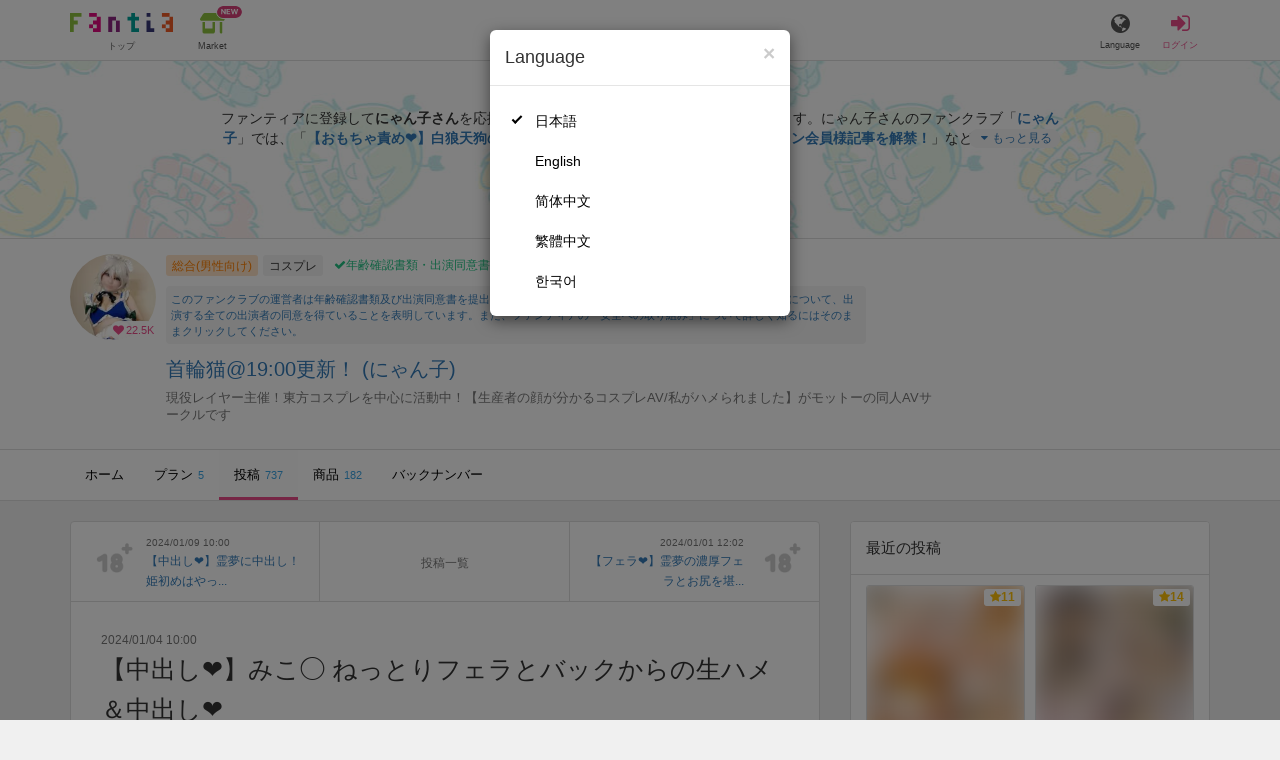

--- FILE ---
content_type: text/html; charset=utf-8
request_url: https://fantia.jp/posts/2475792
body_size: 14824
content:
<!DOCTYPE html><html lang="ja"><head><meta charset="utf-8" /><title>【さくらみこ】 【中出し❤️】みこ◯ ねっとりフェラとバックからの生ハメ＆中出し❤️ - 首輪猫@19:00更新！ (にゃん子)の投稿｜ファンティア[Fantia]</title><meta name="csrf-param" content="authenticity_token" />
<meta name="csrf-token" content="wEYWLzBrhjCrCb_ZbSg0NKel-nSO0N6SZYS2DZLeCq-3BvzWruiK5JQZ1-olfx3ZXxl4wqydULzjw72zkYSGmA" /><meta content="首輪猫@19:00更新！の投稿詳細" name="description" /><meta content="にゃん子,首輪猫@19:00更新！,コスプレ,Fantia,ファンティア" name="keyword" /><meta content="ファンティア[Fantia]" name="copyright" /><meta content="width=device-width, initial-scale=1, shrink-to-fit=no" name="viewport" /><meta content="【さくらみこ】 【中出し❤️】みこ◯ ねっとりフェラとバックからの生ハメ＆中出し❤️ - 首輪猫@19:00更新！ (にゃん子)の投稿｜ファンティア[Fantia]" property="og:title" /><meta content="ja_JP" property="og:locale" /><meta content="website" property="og:type" /><meta content="https://fantia.jp/posts/2475792" property="og:url" /><meta content="summary_large_image" name="twitter:card" /><meta content="telephone=no" name="format-detection" /><meta content="https://c.fantia.jp/uploads/post/file/2475792/blurred_ogp_c856992c-7758-488d-9d2c-c691c9e62c1e.jpeg" property="og:image" /><meta content="https://c.fantia.jp/uploads/post/file/2475792/blurred_ogp_c856992c-7758-488d-9d2c-c691c9e62c1e.jpeg" property="twitter:image" /><meta content="ファンティア[Fantia]" property="og:site_name" /><meta content="首輪猫@19:00更新！の投稿詳細" property="og:description" /><meta content="179941739065953" property="fb:app_id" /><link href="https://fantia.jp/assets/customers/apple-touch-icon-7c45e89fc530b2b3c1bd0f4497693fa2c174f0650cd9082824b4dd7e47bfefef.png" rel="apple-touch-icon" sizes="180x180" /><link href="https://fantia.jp/assets/customers/favicon-32x32-8ab6e1f6c630503f280adca20d089646e0ea67559d5696bb3b9f34469e15c168.png" rel="icon" sizes="32x32" type="image/png" /><link href="https://fantia.jp/assets/customers/favicon-16x16-3649f53c844baeb257115a90a4617c6dcad3395eace0145d0bf163ccbce38f72.png" rel="icon" sizes="16x16" type="image/png" /><link crossorigin="use-credentials" href="https://fantia.jp/assets/customers/manifest-c01a22c82c5309f372a1d3bf85d185d7c704b5c32efd0694b9ea0edd14726e69.json" rel="manifest" /><meta content="#ffffff" name="theme-color" /><!-- こちらを見ていただいているエンジニアさんへ --><!-- 虎の穴ラボでは一緒に働く仲間を募集中です！ --><!-- 現在募集中の職種： https://toranoana-lab.co.jp/recruit --><!-- カジュアル面談も受け付けておりますので、お気軽にご連絡ください！ --><!-- カジュアル面談について： https://toranoana-lab.co.jp/recruit/casual --><link rel="alternate" href="https://fantia.jp/posts/2475792?locale=jp" hreflang="ja"><link rel="alternate" href="https://fantia.jp/posts/2475792?locale=en" hreflang="en"><link rel="alternate" href="https://fantia.jp/posts/2475792?locale=zh-cn" hreflang="zh-Hans"><link rel="alternate" href="https://fantia.jp/posts/2475792?locale=zh-tw" hreflang="zh-Hant"><link rel="alternate" href="https://fantia.jp/posts/2475792?locale=ko" hreflang="ko"><link as="script" href="/lib/js/jquery/jquery-3.7.1.min.js" rel="preload" /><link rel="preload" href="/assets/application-1aebafd99709bff39e09a3b9e885aa9510ed57445427ba175e90c3b1cbb633a3.css" media="all" as="style" /><link rel="stylesheet" href="/assets/application-1aebafd99709bff39e09a3b9e885aa9510ed57445427ba175e90c3b1cbb633a3.css" media="all" /><link href="https://fantia.jp/posts/2475792" rel="canonical" /><script type="application/ld+json">{"@type":"Article","@context":"https://schema.org","datePublished":"2024-01-04T19:00:00+09:00","dateModified":"2024-01-04T19:00:00+09:00","headline":"【中出し❤️】みこ◯ ねっとりフェラとバックからの生ハメ＆中出し❤️","description":"オホ声が似合うレイヤーさんと\nみこ◯コスプレでハメ撮りしちゃいました🌸\n\nみこ◯といえばオホ声(？\n\n\nなんてね！笑\n\nそんなイメージで見て欲しい新シリーズ\n新年だから【みこさん】と仲良くしちゃお❤️\n\n\nそんな勢いで載せてみる今作で...","mainEntityOfPage":"https://fantia.jp/posts/2475792","image":"https://c.fantia.jp/uploads/fanclub/icon_image/224711/thumb_a9fda9f9-bad1-4670-981e-738875ce88ea.jpeg","author":{"@type":"Person","name":"にゃん子","url":"https://fantia.jp/fanclubs/224711","sameAs":["https://twitter.com/kuroneko_085","https://www.youtube.com/@nyanko_kubiwaneko","https://fantia.jp/products/904507","https://x.com/i/communities/1938066696419565860","https://fantia.jp/fanclubs/415331"]},"publisher":{"@type":"Organization","name":"ファンティア[Fantia]","logo":{"@type":"ImageObject","url":"https://fantia.jp/assets/customers/ogp-a43eda907aaba5783458b8036f8e5873e4b07a4284f778612809580dcd28353e.jpg"}}}</script><script src="/lib/js/jquery/jquery-3.7.1.min.js"></script><script src="/assets/application-66c657880377f430b2a0a6361ad0a84b815c000b1240b90846eb295a2a47fe1d.js" defer="defer"></script><script src="/vite/assets/index.b818b1eb.js" defer="defer"></script><script>fanclubId = 224711;</script><script id="frontend-params" type="application/json">{
  "brand": 0,
  "is_paid": true,
  "is_logged_in": false,
  "show_adult": false,
  "locale": "ja",
  "toranoana_identify_token": "",
  "spotlight_url": "https://spotlight.fantia.jp",
  "current_locale": "ja",
  "user_type": "visitor",
  "is_viewable_fc_content": true
}</script><script nonce="5af6d87778861b91be94">(function(){var i=window.location.search.slice(1);var j="atag";var f="target_id";var k="target_type";var h="; path=/";var g="; max-age="+(60*60*24);if(!i){return}i.split("&").forEach(function(a){var b=a.split("=");if(b[0]===j){document.cookie="AFID="+b[1]+h+g;document.cookie="AF_REFERRER="+document.referrer+h+g}else{if(b[0]===f){document.cookie="AF_TARGET_ID="+b[1]+h+g}else{if(b[0]===k){document.cookie="AF_TARGET_TYPE="+b[1]+h+g}}}})})();</script></head><body class=" posts-show  has-front-content" data-brand="general" data-locale="ja" data-spotlight_url="https://spotlight.fantia.jp" data-user-type="visitor"><script>(function(){
var w=window,d=document;
var s="https://app.chatplus.jp/cp.js";
d["__cp_d"]="https://app.chatplus.jp";
d["__cp_c"]="ab404376_1";
var a=d.createElement("script"), m=d.getElementsByTagName("script")[0];
a.async=true,a.src=s,m.parentNode.insertBefore(a,m);})();</script><script charset="utf-8" defer="defer" src="https://platform.twitter.com/widgets.js" type="text/javascript"></script><div id="page"><header id="header"><div id="header-alerts"></div><nav id="header-nav"><div class="collapse hidden-md hidden-lg" id="collapse-search-form"><div class="container"><div class="search-form"><form action="/fanclubs" accept-charset="UTF-8" method="get"><input type="hidden" name="category" id="category_field" autocomplete="off" /><input type="hidden" name="brand_type" id="brand_type_field" value="0" autocomplete="off" /><input type="search" name="keyword" id="keyword_field" value="" placeholder="キーワードから探す" class="form-control search-form-input" /><button name="button" type="submit" class="search-form-btn" data-disable-with="検索中..."><i aria-hidden="true" class="fa fa-fw fa-search"></i></button></form></div></div></div><div class="header-nav-inner"><div class="container"><div class="left clearfix"><div class="inner-left d-flex align-items-center"><a class="header-logo header-nav-sp-small-text" href="/" title="ファンティア[Fantia]"><img alt="ファンティア[Fantia]" class="logo logo-height active-nav-btn" height="56" src="/assets/customers/logo-066a43beb728bc01849e909b7c749d9a4323b6f59227baff1f1536234c819939.svg" width="300" /><span class="name">トップ</span></a><div class="header-nav-btn header-nav-sp-small-text"><a class="nav-btn-renderer" href="/market"><span class="inner active-nav-btn"><img alt="マーケット" class="logo-height animation-new-service-icon relative" height="24" src="/assets/customers/shop-9afb818a02e64157ecaf551f70af1053cef662ec052af3826cb31f2ab1065f25.svg" width="27" /><span class="name"><span class="translation_missing" title="translation missing: ja.views.market">Market</span></span><img alt="new" class="icon-label-new" height="10" src="/assets/customers/label-new-332e90999645e410df7ba1ba0abf03e7c825dce93730190839f1cff687ce79c3.svg" width="27" /></span></a></div></div><div class="inner-right visible-xs"><div class="header-nav-divider hidden-xs"></div><div class="header-nav-btn header-nav-sp-small-text"><a class="nav-btn-renderer" data-toggle="modal" href="#modal-language-select" title="Language"><span class="inner"><i class="fa fa-globe"></i><span class="name">Language</span></span></a></div><div class="header-nav-btn primary header-nav-sp-small-text"><a class="nav-btn-renderer" href="/sessions/signin" title="ログイン"><span class="inner"><i class="fa fa-fw fa-sign-in"></i><span class="name">ログイン</span></span></a></div></div></div><div class="right hidden-xs"><div class="inner-right"><div class="header-nav-btn"><a class="nav-btn-renderer" data-toggle="modal" href="#modal-language-select" title="Language"><span class="inner"><i class="fa fa-globe"></i><span class="name">Language</span></span></a></div><div class="header-nav-btn primary"><a class="nav-btn-renderer" href="/sessions/signin" title="ログイン"><span class="inner"><i class="fa fa-fw fa-sign-in"></i><span class="name">ログイン</span></span></a></div></div></div></div></div></nav></header><div aria-labelledby="modal-language-select" class="modal fade" id="modal-language-select" role="dialog" tabindex="-1"><div class="modal-dialog modal-sm" role="document"><div class="modal-content"><div class="modal-header"><button aria-label="Close" class="close" data-dismiss="modal" type="button"><span aria-hidden="true"> &times;</span></button><h4 class="modal-title" id="modal-language-select">Language</h4></div><div class="modal-body modal-language-select-body"><ul><li class="modal-language-select-item"><a class="active" rel="nofollow" href="/posts/2475792?locale=ja">日本語</a></li><li class="modal-language-select-item"><a class="" rel="nofollow" href="/posts/2475792?locale=en">English</a></li><li class="modal-language-select-item"><a class="" rel="nofollow" href="/posts/2475792?locale=zh-cn">简体中文</a></li><li class="modal-language-select-item"><a class="" rel="nofollow" href="/posts/2475792?locale=zh-tw">繁體中文</a></li><li class="modal-language-select-item"><a class="" rel="nofollow" href="/posts/2475792?locale=ko">한국어</a></li></ul></div></div></div></div><div aria-labelledby="modal-shop-upgrade" class="modal fade" id="modal-shop-upgrade" role="dialog" tabindex="-1"><div class="modal-dialog" role="document"><div class="modal-content"><div class="modal-header"><button aria-label="Close" class="close" data-dismiss="modal" type="button"><span aria-hidden="true">&times;</span></button><h4 class="modal-title">ファンクラブへのアップグレード</h4></div><div class="modal-body"><div class="mb-50-children"><div><p><span class="text-primary bold">ファンクラブへアップグレードすると、ショップへ戻すことはできません。</span></p><p>ショップをファンクラブにアップグレードすると、ファンクラブの機能が利用できるようになります。</p><h4>アップグレードすることでできること</h4><ul><li>・<a href="https://help.fantia.jp/567" target="_blank">プランの開設</a><p>&nbsp;&nbsp;ファンクラブでは、無料プランのほか、ご希望の会費でファンの方に限定特典を提供する「有料プラン」を作成できます。また、商品に対してプラン限定で販売することが可能です。</p></li><li>・<a href="https://help.fantia.jp/1626" target="_blank">投稿機能</a><p>&nbsp;&nbsp;誰でも自由に見ることが出来る「公開コンテンツ」と、ファンにならないと見ることができないように設定出来る「限定コンテンツ」を作成できます。</p></li><li>・<a href="https://spotlight.fantia.jp/tips/20191210_commission" target="_blank">コミッション機能</a><p>&nbsp;&nbsp;ファンのリクエストに答えて納品することで報酬が得られる仕組みです。条件に合ったリクエストのみ引き受けることができるため、空き時間を利用して無理なくはじめられます。</p></li></ul><p>詳しくは<a href="https://help.fantia.jp/creator-guide" target="_blank">こちら</a>をご覧ください。</p></div></div></div><div class="modal-footer"><button class="btn btn-default" data-dismiss="modal" type="button">Close</button></div></div></div></div><div id="alerts"></div><script class="gtm-json" type="application/ld+json">{"fanclub_id":224711,"fanclub_brand":"総合(男性向け)","fanclub_category":"コスプレ","fanclub_name":"首輪猫@19:00更新！","fanclub_user_name":"にゃん子","content_title":"【さくらみこ】 【中出し❤️】みこ◯ ねっとりフェラとバックからの生ハメ＆中出し❤️ - 首輪猫@19:00更新！ (にゃん子)の投稿｜ファンティア[Fantia]","content_type":"post","content_id":2475792,"tag":["さくらみこ","Vtuber","ハメ撮り","生ハメ","中出し","コスプレ","フェラ"]}</script><div class="single-post" id="main"><div class="fanclubs-introduction" id="introduction"><div class="container"><h1 class="title">首輪猫@19:00更新！ (にゃん子)</h1><div class="readmore-wrap readmore-xs-container"><div class="js-readmore-xs"><p>ファンティアに登録して<strong>にゃん子さん</strong>を応援しよう！</p><P>現在<strong>22549人のファン</strong>が応援しています。</P><p>にゃん子さんのファンクラブ「<a href="/fanclubs/224711" title="にゃん子"><strong>にゃん子</strong></a>」では、「<a href="/posts/3743812" title="【おもちゃ責め❤️】白狼天狗の夜宴.02 秋の新作！椛ちゃんとホテルで…プラン会員様記事を解禁！"><strong>【おもちゃ責め❤️】白狼天狗の夜宴.02 秋の新作！椛ちゃんとホテルで…プラン会員様記事を解禁！</strong></a>」などの特別なコンテンツをお楽しみいただけます。</p></div></div><p><a class="btn btn-primary btn-very-lg" href="/account/signup" title="無料新規登録">無料新規登録</a></p></div></div><div class="fanclub-show-header"><div class="fanclub-summary navbar-target"><div class="container"><div class="row row-packed"><div class="col-xs-2 col-sm-2 col-md-1 col-lg-1"><div class="module fanclub fanclub-sm"><div class="fanclub-header"><a href="/fanclubs/224711" title="首輪猫@19:00更新！ (にゃん子)のトップページ"></a><a href="/fanclubs/224711" title="首輪猫@19:00更新！ (にゃん子)"><picture><source alt="首輪猫@19:00更新！ (にゃん子)" class="img-fluid img-circle replace-if-no-image" data-srcset="https://c.fantia.jp/uploads/fanclub/icon_image/224711/thumb_webp_a9fda9f9-bad1-4670-981e-738875ce88ea.webp" height="128" srcset="/images/fallback/common/loading-md.webp" type="image/webp" width="128" /><img alt="首輪猫@19:00更新！ (にゃん子)" class="img-fluid img-circle replace-if-no-image lazyload" data-src="https://c.fantia.jp/uploads/fanclub/icon_image/224711/thumb_a9fda9f9-bad1-4670-981e-738875ce88ea.jpeg" height="128" src="/images/fallback/common/loading-md.jpg" width="128" /></picture></a><div class="fanclub-fan-count"><span class="text-primary fan-count-inner" title="現在22549名のファンがいます"><i class="fa fa-fw fa-heart"></i><span>22.5K</span></span></div></div></div></div><div class="col-xs-10 col-sm-10 col-md-11 col-lg-11"><div class="row"><div class="col-sm-8 col-md-9"><div class="mb-5"><a class="btn btn-default btn-xs mr-5 mb-5 btn-category btn-category-pangender" href="/fanclubs?brand_type=0" title="総合(男性向け)">総合(男性向け)</a><a class="btn btn-default btn-xs mr-5 mb-5 btn-category" href="/fanclubs?brand_type=0&amp;category=cosplay" title="コスプレ">コスプレ</a><a class="btn not-btn not-btn-success btn-xs mb-5" data-container="body" data-placement="top" data-toggle="tooltip" href="https://spotlight.fantia.jp/news/safety?locale=ja" target="_blank"><i class="fa fa-check mr-3"></i>年齢確認書類・出演同意書類提出済</a></div><div class="well p-5 xs-scroll mb-15 max-width-700 font-80"><a href="https://spotlight.fantia.jp/news/safety?locale=ja" target="_blank">このファンクラブの運営者は年齢確認書類及び出演同意書を提出し、投稿者及び出演者が18歳以上であること、撮影及び投稿について、出演する全ての出演者の同意を得ていることを表明しています。また、ファンティアの「安全への取り組み」について詳しく知るにはそのままクリックしてください。</a></div><h1 class="fanclub-name"><a href="/fanclubs/224711" title="首輪猫@19:00更新！のトップページ">首輪猫@19:00更新！ (にゃん子)</a></h1><div class="readmore-xxs-container visible-xs-block"><div class="fanclub-title text-muted js-readmore-xxs">現役レイヤー主催！東方コスプレを中心に活動中！【生産者の顔が分かるコスプレAV/私がハメられました】がモットーの同人AVサークルです</div></div><div class="fanclub-title text-muted hidden-xs">現役レイヤー主催！東方コスプレを中心に活動中！【生産者の顔が分かるコスプレAV/私がハメられました】がモットーの同人AVサークルです</div></div><div class="col-sm-4 col-md-3"><div class="fanclub-btns wrap-login-btn"><div class="popup-bar js-popup-bar" data-within-area="body"><div class="btn btn-primary btn-lg btn-block login-btn" href="/fanclubs/224711/plans" rel="nofollow"><div class="inner-loginbar-left"><p>ファンティアに登録してにゃん子さんを応援しよう！</p></div><a class="inner-loginbar-right" href="/account/signup" title="無料新規登録">無料新規登録</a></div></div></div></div></div></div></div></div></div><div class="fanclub-tabs js-affix-nav" data-within-area="body"><div class="container"><nav class="scroll-tabs mb-3"><div class="scroll-tabs-main"><a class="tab-item tab-item-text" href="/fanclubs/224711" title="首輪猫@19:00更新！のホーム"><span>ホーム</span></a><a class="tab-item tab-item-text" href="/fanclubs/224711/plans" title="首輪猫@19:00更新！のプラン一覧"><span>プラン</span><span class="counter">5</span></a><a class="tab-item tab-item-text active" href="/fanclubs/224711/posts" title="首輪猫@19:00更新！の投稿一覧"><span>投稿</span><span class="counter">737</span></a><a class="tab-item tab-item-text" href="/fanclubs/224711/products" title="首輪猫@19:00更新！の商品一覧"><span>商品</span><span class="counter">182</span></a><a class="tab-item tab-item-text" href="/fanclubs/224711/backnumbers" title="首輪猫@19:00更新！のバックナンバー一覧"><span>バックナンバー</span></a></div><a class="scroll-tab-arrow scroll-tab-arrow-left is-hide" href="#"><i class="fa fa-caret-left"></i></a><a class="scroll-tab-arrow scroll-tab-arrow-right" href="#"><i class="fa fa-caret-right"></i></a></nav></div></div></div><post-show data-display-campaigns="{&quot;fanclub_band_banner&quot;:{&quot;id&quot;:165,&quot;campaign_type&quot;:&quot;fanclub_band_banner&quot;,&quot;name&quot;:&quot;周年企画応援バナー&quot;,&quot;display_text&quot;:&quot;記念スタンプを贈るとクリエイターにお祝いドリンクをプレゼント！&quot;,&quot;link_text&quot;:&quot;クリエイターをお祝いしよう！&quot;,&quot;link_url&quot;:&quot;https://spotlight.fantia.jp/special/anniv-2025-nov&quot;,&quot;image_path&quot;:&quot;&quot;,&quot;banner_image&quot;:{&quot;url&quot;:&quot;https://c.fantia.jp/uploads/display_campaign/banner_image/165/b6467e95-5068-474d-b661-fe8da95e4137.jpg&quot;},&quot;banner_width&quot;:400,&quot;banner_height&quot;:50,&quot;note&quot;:&quot;&quot;,&quot;start_at&quot;:&quot;2025-11-01T11:00:00.000+09:00&quot;,&quot;end_at&quot;:&quot;2025-11-30T23:55:00.000+09:00&quot;,&quot;created_at&quot;:&quot;2022-09-06T17:41:53.000+09:00&quot;,&quot;updated_at&quot;:&quot;2025-10-30T13:21:18.000+09:00&quot;,&quot;tag&quot;:&quot;&quot;,&quot;display_name&quot;:&quot;&quot;},&quot;fanclub_sidebar_banner&quot;:{&quot;id&quot;:166,&quot;campaign_type&quot;:&quot;fanclub_sidebar_banner&quot;,&quot;name&quot;:&quot;周年企画応援バナー&quot;,&quot;display_text&quot;:&quot;記念スタンプを贈るとクリエイターにお祝いドリンクをプレゼント！&quot;,&quot;link_text&quot;:&quot;クリエイターをお祝いしよう！&quot;,&quot;link_url&quot;:&quot;https://spotlight.fantia.jp/special/anniv-2025-nov&quot;,&quot;image_path&quot;:&quot;&quot;,&quot;banner_image&quot;:{&quot;url&quot;:&quot;https://c.fantia.jp/uploads/display_campaign/banner_image/166/cb258462-436f-4d4b-ae61-3f7df818faca.jpg&quot;},&quot;banner_width&quot;:400,&quot;banner_height&quot;:200,&quot;note&quot;:&quot;&quot;,&quot;start_at&quot;:&quot;2025-11-01T11:00:00.000+09:00&quot;,&quot;end_at&quot;:&quot;2025-11-30T23:55:00.000+09:00&quot;,&quot;created_at&quot;:&quot;2022-09-06T17:43:28.000+09:00&quot;,&quot;updated_at&quot;:&quot;2025-10-30T13:18:25.000+09:00&quot;,&quot;tag&quot;:&quot;&quot;,&quot;display_name&quot;:&quot;&quot;}}" data-ec-widget-js-url="https://ec-widget.toranoana.jp/contents/ec-tora-widget.js" data-exnoa-ads="null" data-fanclub-sidebar-banner="null" data-post-id="2475792" data-recommends="{&quot;posts&quot;:[{&quot;id&quot;:3744215,&quot;title&quot;:&quot;【0円投稿】あーんって、口の中に入れてたら...🫣❤️&quot;,&quot;comment&quot;:null,&quot;rating&quot;:&quot;adult&quot;,&quot;thumb&quot;:null,&quot;thumb_micro&quot;:&quot;https://c.fantia.jp/uploads/post/file/3744215/micro_fbe9e72c-306a-4c57-a1d4-7a8d752a81c0.JPG&quot;,&quot;show_adult_thumb&quot;:true,&quot;posted_at&quot;:&quot;Tue, 11 Nov 2025 21:30:04 +0900&quot;,&quot;likes_count&quot;:159,&quot;liked&quot;:null,&quot;is_contributor&quot;:false,&quot;uri&quot;:{&quot;show&quot;:&quot;/posts/3744215&quot;,&quot;edit&quot;:null},&quot;is_publish_open&quot;:true,&quot;is_blog&quot;:true,&quot;is_watermark_enabled&quot;:false,&quot;is_animated&quot;:false,&quot;is_comment_enabled&quot;:true,&quot;converted_at&quot;:&quot;2025-11-11T21:38:56.000+09:00&quot;,&quot;fanclub_brand&quot;:0,&quot;special_reaction&quot;:null,&quot;redirect_url_from_save&quot;:&quot;/mypage/fanclubs/posts/3744215/edit?new=1&quot;,&quot;fanclub&quot;:{&quot;id&quot;:371892,&quot;name&quot;:&quot;🥰ちゅきめろでぃめろめろファンクラブ👅💕&quot;,&quot;creator_name&quot;:&quot;ちゅきめろでぃ💗🎶&quot;,&quot;fanclub_name_with_creator_name&quot;:&quot;🥰ちゅきめろでぃめろめろファンクラブ👅💕 (ちゅきめろでぃ💗🎶)&quot;,&quot;title&quot;:&quot;シャイなHカップコスプレイヤーのアヘ顔見れます///\r\n普段みれないちゅきめろでぃがココに…♡&quot;,&quot;fan_count&quot;:263250,&quot;posts_count&quot;:888,&quot;products_count&quot;:83,&quot;icon&quot;:{&quot;thumb&quot;:&quot;https://c.fantia.jp/uploads/fanclub/icon_image/371892/thumb_680de6fc-c8fb-4aa5-857c-f94554d81165.jpeg&quot;,&quot;thumb_webp&quot;:&quot;https://c.fantia.jp/uploads/fanclub/icon_image/371892/thumb_webp_680de6fc-c8fb-4aa5-857c-f94554d81165.webp&quot;,&quot;main&quot;:&quot;https://c.fantia.jp/uploads/fanclub/icon_image/371892/main_680de6fc-c8fb-4aa5-857c-f94554d81165.jpeg&quot;,&quot;original&quot;:&quot;https://c.fantia.jp/uploads/fanclub/icon_image/371892/680de6fc-c8fb-4aa5-857c-f94554d81165.jpeg&quot;}}},{&quot;id&quot;:3742753,&quot;title&quot;:&quot;れんふり羞恥撮影会 黒透けメイド⑤囲みてローター産卵〜指おな撮影📸&quot;,&quot;comment&quot;:null,&quot;rating&quot;:&quot;adult&quot;,&quot;thumb&quot;:null,&quot;thumb_micro&quot;:&quot;https://c.fantia.jp/uploads/post/file/3742753/micro_6df65b27-0f91-4589-9b43-de8520e27337.jpeg&quot;,&quot;show_adult_thumb&quot;:true,&quot;posted_at&quot;:&quot;Mon, 10 Nov 2025 21:13:38 +0900&quot;,&quot;likes_count&quot;:116,&quot;liked&quot;:null,&quot;is_contributor&quot;:false,&quot;uri&quot;:{&quot;show&quot;:&quot;/posts/3742753&quot;,&quot;edit&quot;:null},&quot;is_publish_open&quot;:true,&quot;is_blog&quot;:false,&quot;is_watermark_enabled&quot;:true,&quot;is_animated&quot;:false,&quot;is_comment_enabled&quot;:true,&quot;converted_at&quot;:&quot;2025-11-10T22:43:34.000+09:00&quot;,&quot;fanclub_brand&quot;:0,&quot;special_reaction&quot;:null,&quot;redirect_url_from_save&quot;:&quot;/mypage/fanclubs/posts/3742753/edit?new=1&quot;,&quot;fanclub&quot;:{&quot;id&quot;:17213,&quot;name&quot;:&quot;lenfried House&quot;,&quot;creator_name&quot;:&quot;lenfried&quot;,&quot;fanclub_name_with_creator_name&quot;:&quot;lenfried House (lenfried)&quot;,&quot;title&quot;:&quot;lenfriedです。皆さんの前でオナニーをするのが趣味な痴女コスプレイヤーです！たくさんイキます(´・ω・`)&quot;,&quot;fan_count&quot;:62226,&quot;posts_count&quot;:668,&quot;products_count&quot;:33,&quot;icon&quot;:{&quot;thumb&quot;:&quot;https://c.fantia.jp/uploads/fanclub/icon_image/17213/thumb_27ca33ab-0e5b-451e-9123-e74eb7f8ea7d.jpg&quot;,&quot;thumb_webp&quot;:&quot;https://c.fantia.jp/uploads/fanclub/icon_image/17213/thumb_webp_27ca33ab-0e5b-451e-9123-e74eb7f8ea7d.webp&quot;,&quot;main&quot;:&quot;https://c.fantia.jp/uploads/fanclub/icon_image/17213/main_27ca33ab-0e5b-451e-9123-e74eb7f8ea7d.jpg&quot;,&quot;original&quot;:&quot;https://c.fantia.jp/uploads/fanclub/icon_image/17213/27ca33ab-0e5b-451e-9123-e74eb7f8ea7d.jpg&quot;}}},{&quot;id&quot;:3665689,&quot;title&quot;:&quot;真紅の女王👠誘惑ボンデージ&quot;,&quot;comment&quot;:null,&quot;rating&quot;:&quot;adult&quot;,&quot;thumb&quot;:null,&quot;thumb_micro&quot;:&quot;https://c.fantia.jp/uploads/post/file/3665689/micro_6f3b9553-bbd1-4b5e-b667-802d7c86bf23.jpeg&quot;,&quot;show_adult_thumb&quot;:true,&quot;posted_at&quot;:&quot;Tue, 11 Nov 2025 00:00:00 +0900&quot;,&quot;likes_count&quot;:136,&quot;liked&quot;:null,&quot;is_contributor&quot;:false,&quot;uri&quot;:{&quot;show&quot;:&quot;/posts/3665689&quot;,&quot;edit&quot;:null},&quot;is_publish_open&quot;:true,&quot;is_blog&quot;:true,&quot;is_watermark_enabled&quot;:true,&quot;is_animated&quot;:false,&quot;is_comment_enabled&quot;:true,&quot;converted_at&quot;:&quot;2025-11-11T00:00:48.000+09:00&quot;,&quot;fanclub_brand&quot;:0,&quot;special_reaction&quot;:null,&quot;redirect_url_from_save&quot;:&quot;/mypage/fanclubs/posts/3665689/edit?new=1&quot;,&quot;fanclub&quot;:{&quot;id&quot;:19241,&quot;name&quot;:&quot;Megumi Secret Base&quot;,&quot;creator_name&quot;:&quot;aisakamegumi&quot;,&quot;fanclub_name_with_creator_name&quot;:&quot;Megumi Secret Base (aisakamegumi)&quot;,&quot;title&quot;:&quot;毎日撮り下ろしの自撮りをアップしてます🌸&quot;,&quot;fan_count&quot;:44730,&quot;posts_count&quot;:1836,&quot;products_count&quot;:106,&quot;icon&quot;:{&quot;thumb&quot;:&quot;https://c.fantia.jp/uploads/fanclub/icon_image/19241/thumb_509a2a62-066b-4682-973c-a6b1eaa2eb46.jpeg&quot;,&quot;thumb_webp&quot;:&quot;https://c.fantia.jp/uploads/fanclub/icon_image/19241/thumb_webp_509a2a62-066b-4682-973c-a6b1eaa2eb46.webp&quot;,&quot;main&quot;:&quot;https://c.fantia.jp/uploads/fanclub/icon_image/19241/main_509a2a62-066b-4682-973c-a6b1eaa2eb46.jpeg&quot;,&quot;original&quot;:&quot;https://c.fantia.jp/uploads/fanclub/icon_image/19241/509a2a62-066b-4682-973c-a6b1eaa2eb46.jpeg&quot;}}},{&quot;id&quot;:3743564,&quot;title&quot;:&quot;おち○ぽおしゃぶり潮吹き💓変態はくわえられたおち○ぽを咥えたい💓動画&quot;,&quot;comment&quot;:null,&quot;rating&quot;:&quot;adult&quot;,&quot;thumb&quot;:null,&quot;thumb_micro&quot;:&quot;https://c.fantia.jp/uploads/post/file/3743564/micro_1bf9cbde-6fb9-4995-b01a-7719c2cfad68.jpeg&quot;,&quot;show_adult_thumb&quot;:true,&quot;posted_at&quot;:&quot;Tue, 11 Nov 2025 13:30:02 +0900&quot;,&quot;likes_count&quot;:168,&quot;liked&quot;:null,&quot;is_contributor&quot;:false,&quot;uri&quot;:{&quot;show&quot;:&quot;/posts/3743564&quot;,&quot;edit&quot;:null},&quot;is_publish_open&quot;:true,&quot;is_blog&quot;:true,&quot;is_watermark_enabled&quot;:true,&quot;is_animated&quot;:false,&quot;is_comment_enabled&quot;:true,&quot;converted_at&quot;:&quot;2025-11-11T21:18:45.000+09:00&quot;,&quot;fanclub_brand&quot;:0,&quot;special_reaction&quot;:null,&quot;redirect_url_from_save&quot;:&quot;/mypage/fanclubs/posts/3743564/edit?new=1&quot;,&quot;fanclub&quot;:{&quot;id&quot;:498762,&quot;name&quot;:&quot;おつありす！&quot;,&quot;creator_name&quot;:&quot;乙アリス&quot;,&quot;fanclub_name_with_creator_name&quot;:&quot;おつありす！ (乙アリス)&quot;,&quot;title&quot;:&quot;金髪ショートカット巨乳巨尻の現役セクシー女優･現役AV女優の人💛乙アリスです‪💓&quot;,&quot;fan_count&quot;:98218,&quot;posts_count&quot;:646,&quot;products_count&quot;:18,&quot;icon&quot;:{&quot;thumb&quot;:&quot;https://c.fantia.jp/uploads/fanclub/icon_image/498762/thumb_6fd63a9d-78c9-4596-b5a4-a288148aa802.jpeg&quot;,&quot;thumb_webp&quot;:&quot;https://c.fantia.jp/uploads/fanclub/icon_image/498762/thumb_webp_6fd63a9d-78c9-4596-b5a4-a288148aa802.webp&quot;,&quot;main&quot;:&quot;https://c.fantia.jp/uploads/fanclub/icon_image/498762/main_6fd63a9d-78c9-4596-b5a4-a288148aa802.jpeg&quot;,&quot;original&quot;:&quot;https://c.fantia.jp/uploads/fanclub/icon_image/498762/6fd63a9d-78c9-4596-b5a4-a288148aa802.jpeg&quot;}}},{&quot;id&quot;:3743148,&quot;title&quot;:&quot;💜💫【くぱぁ♡開脚×連続潮吹き】小悪魔制服コスで15回絶頂🩷 開脚接写見せオナ連続イキ♡ ディルドずらしハメで大量潮吹き💗&quot;,&quot;comment&quot;:null,&quot;rating&quot;:&quot;adult&quot;,&quot;thumb&quot;:null,&quot;thumb_micro&quot;:&quot;https://c.fantia.jp/uploads/post/file/3743148/micro_70a3f3fe-ea26-4e3f-968a-7807464df728.jpeg&quot;,&quot;show_adult_thumb&quot;:true,&quot;posted_at&quot;:&quot;Tue, 11 Nov 2025 01:00:38 +0900&quot;,&quot;likes_count&quot;:288,&quot;liked&quot;:null,&quot;is_contributor&quot;:false,&quot;uri&quot;:{&quot;show&quot;:&quot;/posts/3743148&quot;,&quot;edit&quot;:null},&quot;is_publish_open&quot;:true,&quot;is_blog&quot;:true,&quot;is_watermark_enabled&quot;:false,&quot;is_animated&quot;:false,&quot;is_comment_enabled&quot;:true,&quot;converted_at&quot;:&quot;2025-11-11T02:37:39.000+09:00&quot;,&quot;fanclub_brand&quot;:0,&quot;special_reaction&quot;:null,&quot;redirect_url_from_save&quot;:&quot;/mypage/fanclubs/posts/3743148/edit?new=1&quot;,&quot;fanclub&quot;:{&quot;id&quot;:404572,&quot;name&quot;:&quot;ありすほりっく&quot;,&quot;creator_name&quot;:&quot;ありすほりっく&quot;,&quot;fanclub_name_with_creator_name&quot;:&quot;ありすほりっく (ありすほりっく)&quot;,&quot;title&quot;:&quot;ありすほりっくの Fantia へようこそ🪄🐇✨ \r\nシチュエーションたっぷり完全コスプレ作品を投稿します❤️&quot;,&quot;fan_count&quot;:382288,&quot;posts_count&quot;:274,&quot;products_count&quot;:343,&quot;icon&quot;:{&quot;thumb&quot;:&quot;https://c.fantia.jp/uploads/fanclub/icon_image/404572/thumb_73d6bc55-86d2-4c82-86be-d3132ff1bbb5.jpg&quot;,&quot;thumb_webp&quot;:&quot;https://c.fantia.jp/uploads/fanclub/icon_image/404572/thumb_webp_73d6bc55-86d2-4c82-86be-d3132ff1bbb5.webp&quot;,&quot;main&quot;:&quot;https://c.fantia.jp/uploads/fanclub/icon_image/404572/main_73d6bc55-86d2-4c82-86be-d3132ff1bbb5.jpg&quot;,&quot;original&quot;:&quot;https://c.fantia.jp/uploads/fanclub/icon_image/404572/73d6bc55-86d2-4c82-86be-d3132ff1bbb5.jpg&quot;}}},{&quot;id&quot;:3743355,&quot;title&quot;:&quot;かなりどえっち黒バニー🖤🖤🖤&quot;,&quot;comment&quot;:null,&quot;rating&quot;:&quot;adult&quot;,&quot;thumb&quot;:null,&quot;thumb_micro&quot;:&quot;https://c.fantia.jp/uploads/post/file/3743355/micro_98df46f1-6552-4f13-8071-e75e1a36c9ae.jpeg&quot;,&quot;show_adult_thumb&quot;:true,&quot;posted_at&quot;:&quot;Tue, 11 Nov 2025 09:49:33 +0900&quot;,&quot;likes_count&quot;:168,&quot;liked&quot;:null,&quot;is_contributor&quot;:false,&quot;uri&quot;:{&quot;show&quot;:&quot;/posts/3743355&quot;,&quot;edit&quot;:null},&quot;is_publish_open&quot;:true,&quot;is_blog&quot;:false,&quot;is_watermark_enabled&quot;:false,&quot;is_animated&quot;:false,&quot;is_comment_enabled&quot;:true,&quot;converted_at&quot;:&quot;2025-11-11T19:41:25.000+09:00&quot;,&quot;fanclub_brand&quot;:0,&quot;special_reaction&quot;:null,&quot;redirect_url_from_save&quot;:&quot;/mypage/fanclubs/posts/3743355/edit?new=1&quot;,&quot;fanclub&quot;:{&quot;id&quot;:518790,&quot;name&quot;:&quot;おふぁーむ🐑&quot;,&quot;creator_name&quot;:&quot;はる&quot;,&quot;fanclub_name_with_creator_name&quot;:&quot;おふぁーむ🐑 (はる)&quot;,&quot;title&quot;:&quot;おふぁーむ🐑では、SNSに載せてるものより大胆な写真や動画を掲載します♡ 太ももがすごいです…&quot;,&quot;fan_count&quot;:27898,&quot;posts_count&quot;:180,&quot;products_count&quot;:3,&quot;icon&quot;:{&quot;thumb&quot;:&quot;https://c.fantia.jp/uploads/fanclub/icon_image/518790/thumb_10bf7ede-cae8-47d8-a880-b38a018d1f8d.jpeg&quot;,&quot;thumb_webp&quot;:&quot;https://c.fantia.jp/uploads/fanclub/icon_image/518790/thumb_webp_10bf7ede-cae8-47d8-a880-b38a018d1f8d.webp&quot;,&quot;main&quot;:&quot;https://c.fantia.jp/uploads/fanclub/icon_image/518790/main_10bf7ede-cae8-47d8-a880-b38a018d1f8d.jpeg&quot;,&quot;original&quot;:&quot;https://c.fantia.jp/uploads/fanclub/icon_image/518790/10bf7ede-cae8-47d8-a880-b38a018d1f8d.jpeg&quot;}}}]}" data-reported="false" data-tag-recommend-posts="[{&quot;id&quot;:3743812,&quot;title&quot;:&quot;【おもちゃ責め❤️】白狼天狗の夜宴.02 秋の新作！椛ちゃんとホテルで…プラン会員様記事を解禁！&quot;,&quot;comment&quot;:null,&quot;rating&quot;:&quot;adult&quot;,&quot;thumb&quot;:{&quot;thumb&quot;:&quot;https://c.fantia.jp/uploads/post/file/3743812/thumb_632f2388-0282-4426-8a01-5f0a0574461d.jpeg&quot;,&quot;thumb_webp&quot;:&quot;https://c.fantia.jp/uploads/post/file/3743812/thumb_webp_632f2388-0282-4426-8a01-5f0a0574461d.webp&quot;,&quot;medium&quot;:&quot;https://c.fantia.jp/uploads/post/file/3743812/medium_632f2388-0282-4426-8a01-5f0a0574461d.jpeg&quot;,&quot;medium_webp&quot;:&quot;https://c.fantia.jp/uploads/post/file/3743812/medium_webp_632f2388-0282-4426-8a01-5f0a0574461d.webp&quot;,&quot;large&quot;:&quot;https://c.fantia.jp/uploads/post/file/3743812/large_632f2388-0282-4426-8a01-5f0a0574461d.jpeg&quot;,&quot;main&quot;:&quot;https://c.fantia.jp/uploads/post/file/3743812/main_632f2388-0282-4426-8a01-5f0a0574461d.jpeg&quot;,&quot;main_webp&quot;:&quot;https://c.fantia.jp/uploads/post/file/3743812/main_webp_632f2388-0282-4426-8a01-5f0a0574461d.webp&quot;,&quot;ogp&quot;:&quot;https://c.fantia.jp/uploads/post/file/3743812/ogp_632f2388-0282-4426-8a01-5f0a0574461d.jpeg&quot;,&quot;blurred_ogp&quot;:&quot;https://c.fantia.jp/uploads/post/file/3743812/blurred_ogp_632f2388-0282-4426-8a01-5f0a0574461d.jpeg&quot;,&quot;micro&quot;:&quot;https://c.fantia.jp/uploads/post/file/3743812/micro_632f2388-0282-4426-8a01-5f0a0574461d.jpeg&quot;,&quot;blurred_image&quot;:&quot;https://c.fantia.jp/uploads/post/file/3743812/blurred_image.png&quot;,&quot;original&quot;:&quot;https://c.fantia.jp/uploads/post/file/3743812/632f2388-0282-4426-8a01-5f0a0574461d.jpeg&quot;},&quot;thumb_micro&quot;:&quot;https://c.fantia.jp/uploads/post/file/3743812/micro_632f2388-0282-4426-8a01-5f0a0574461d.jpeg&quot;,&quot;show_adult_thumb&quot;:false,&quot;posted_at&quot;:&quot;Tue, 11 Nov 2025 19:00:00 +0900&quot;,&quot;likes_count&quot;:11,&quot;liked&quot;:null,&quot;is_contributor&quot;:false,&quot;uri&quot;:{&quot;show&quot;:&quot;/posts/3743812&quot;,&quot;edit&quot;:null},&quot;is_publish_open&quot;:true,&quot;is_blog&quot;:true,&quot;is_watermark_enabled&quot;:false,&quot;is_animated&quot;:false,&quot;is_comment_enabled&quot;:true,&quot;converted_at&quot;:&quot;2025-11-11T19:03:36.000+09:00&quot;,&quot;fanclub_brand&quot;:0,&quot;special_reaction&quot;:null,&quot;redirect_url_from_save&quot;:&quot;/mypage/fanclubs/posts/3743812/edit?new=1&quot;,&quot;tag_ids&quot;:[156,62,262,590]},{&quot;id&quot;:3742216,&quot;title&quot;:&quot;【特別公開】10月新作第二弾！お菓子よりもセックス大好き魔理沙と生ハメ二回戦！大量中出し＆ぶっかけキメちゃいました♪&quot;,&quot;comment&quot;:null,&quot;rating&quot;:&quot;adult&quot;,&quot;thumb&quot;:{&quot;thumb&quot;:&quot;https://c.fantia.jp/uploads/post/file/3742216/thumb_41ef29a4-f356-466a-817b-6b9244ab88be.jpeg&quot;,&quot;thumb_webp&quot;:&quot;https://c.fantia.jp/uploads/post/file/3742216/thumb_webp_41ef29a4-f356-466a-817b-6b9244ab88be.webp&quot;,&quot;medium&quot;:&quot;https://c.fantia.jp/uploads/post/file/3742216/medium_41ef29a4-f356-466a-817b-6b9244ab88be.jpeg&quot;,&quot;medium_webp&quot;:&quot;https://c.fantia.jp/uploads/post/file/3742216/medium_webp_41ef29a4-f356-466a-817b-6b9244ab88be.webp&quot;,&quot;large&quot;:&quot;https://c.fantia.jp/uploads/post/file/3742216/large_41ef29a4-f356-466a-817b-6b9244ab88be.jpeg&quot;,&quot;main&quot;:&quot;https://c.fantia.jp/uploads/post/file/3742216/main_41ef29a4-f356-466a-817b-6b9244ab88be.jpeg&quot;,&quot;main_webp&quot;:&quot;https://c.fantia.jp/uploads/post/file/3742216/main_webp_41ef29a4-f356-466a-817b-6b9244ab88be.webp&quot;,&quot;ogp&quot;:&quot;https://c.fantia.jp/uploads/post/file/3742216/ogp_41ef29a4-f356-466a-817b-6b9244ab88be.jpeg&quot;,&quot;blurred_ogp&quot;:&quot;https://c.fantia.jp/uploads/post/file/3742216/blurred_ogp_41ef29a4-f356-466a-817b-6b9244ab88be.jpeg&quot;,&quot;micro&quot;:&quot;https://c.fantia.jp/uploads/post/file/3742216/micro_41ef29a4-f356-466a-817b-6b9244ab88be.jpeg&quot;,&quot;blurred_image&quot;:&quot;https://c.fantia.jp/uploads/post/file/3742216/blurred_image.png&quot;,&quot;original&quot;:&quot;https://c.fantia.jp/uploads/post/file/3742216/41ef29a4-f356-466a-817b-6b9244ab88be.jpeg&quot;},&quot;thumb_micro&quot;:&quot;https://c.fantia.jp/uploads/post/file/3742216/micro_41ef29a4-f356-466a-817b-6b9244ab88be.jpeg&quot;,&quot;show_adult_thumb&quot;:false,&quot;posted_at&quot;:&quot;Mon, 10 Nov 2025 19:00:00 +0900&quot;,&quot;likes_count&quot;:14,&quot;liked&quot;:null,&quot;is_contributor&quot;:false,&quot;uri&quot;:{&quot;show&quot;:&quot;/posts/3742216&quot;,&quot;edit&quot;:null},&quot;is_publish_open&quot;:true,&quot;is_blog&quot;:true,&quot;is_watermark_enabled&quot;:false,&quot;is_animated&quot;:false,&quot;is_comment_enabled&quot;:true,&quot;converted_at&quot;:&quot;2025-11-10T19:04:11.000+09:00&quot;,&quot;fanclub_brand&quot;:0,&quot;special_reaction&quot;:null,&quot;redirect_url_from_save&quot;:&quot;/mypage/fanclubs/posts/3742216/edit?new=1&quot;,&quot;tag_ids&quot;:[156,62,12629,421,249678,417]},{&quot;id&quot;:3740753,&quot;title&quot;:&quot;【フェラ❤️】戦慄のフェラチオ！S級の舌技を堪能せよ！&quot;,&quot;comment&quot;:null,&quot;rating&quot;:&quot;adult&quot;,&quot;thumb&quot;:{&quot;thumb&quot;:&quot;https://c.fantia.jp/uploads/post/file/3740753/thumb_e50f2e95-98ba-4207-a2ed-8979a5b7ef79.jpeg&quot;,&quot;thumb_webp&quot;:&quot;https://c.fantia.jp/uploads/post/file/3740753/thumb_webp_e50f2e95-98ba-4207-a2ed-8979a5b7ef79.webp&quot;,&quot;medium&quot;:&quot;https://c.fantia.jp/uploads/post/file/3740753/medium_e50f2e95-98ba-4207-a2ed-8979a5b7ef79.jpeg&quot;,&quot;medium_webp&quot;:&quot;https://c.fantia.jp/uploads/post/file/3740753/medium_webp_e50f2e95-98ba-4207-a2ed-8979a5b7ef79.webp&quot;,&quot;large&quot;:&quot;https://c.fantia.jp/uploads/post/file/3740753/large_e50f2e95-98ba-4207-a2ed-8979a5b7ef79.jpeg&quot;,&quot;main&quot;:&quot;https://c.fantia.jp/uploads/post/file/3740753/main_e50f2e95-98ba-4207-a2ed-8979a5b7ef79.jpeg&quot;,&quot;main_webp&quot;:&quot;https://c.fantia.jp/uploads/post/file/3740753/main_webp_e50f2e95-98ba-4207-a2ed-8979a5b7ef79.webp&quot;,&quot;ogp&quot;:&quot;https://c.fantia.jp/uploads/post/file/3740753/ogp_e50f2e95-98ba-4207-a2ed-8979a5b7ef79.jpeg&quot;,&quot;blurred_ogp&quot;:&quot;https://c.fantia.jp/uploads/post/file/3740753/blurred_ogp_e50f2e95-98ba-4207-a2ed-8979a5b7ef79.jpeg&quot;,&quot;micro&quot;:&quot;https://c.fantia.jp/uploads/post/file/3740753/micro_e50f2e95-98ba-4207-a2ed-8979a5b7ef79.jpeg&quot;,&quot;blurred_image&quot;:&quot;https://c.fantia.jp/uploads/post/file/3740753/blurred_image.png&quot;,&quot;original&quot;:&quot;https://c.fantia.jp/uploads/post/file/3740753/e50f2e95-98ba-4207-a2ed-8979a5b7ef79.jpeg&quot;},&quot;thumb_micro&quot;:&quot;https://c.fantia.jp/uploads/post/file/3740753/micro_e50f2e95-98ba-4207-a2ed-8979a5b7ef79.jpeg&quot;,&quot;show_adult_thumb&quot;:false,&quot;posted_at&quot;:&quot;Sun, 09 Nov 2025 19:00:00 +0900&quot;,&quot;likes_count&quot;:18,&quot;liked&quot;:null,&quot;is_contributor&quot;:false,&quot;uri&quot;:{&quot;show&quot;:&quot;/posts/3740753&quot;,&quot;edit&quot;:null},&quot;is_publish_open&quot;:true,&quot;is_blog&quot;:true,&quot;is_watermark_enabled&quot;:false,&quot;is_animated&quot;:false,&quot;is_comment_enabled&quot;:true,&quot;converted_at&quot;:&quot;2025-11-09T19:02:56.000+09:00&quot;,&quot;fanclub_brand&quot;:0,&quot;special_reaction&quot;:null,&quot;redirect_url_from_save&quot;:&quot;/mypage/fanclubs/posts/3740753/edit?new=1&quot;,&quot;tag_ids&quot;:[156,262,9882]},{&quot;id&quot;:3737300,&quot;title&quot;:&quot;【フェラ❤️】競泳水着の咲夜さんにたっぷりご奉仕フェラしてもらいました&quot;,&quot;comment&quot;:null,&quot;rating&quot;:&quot;adult&quot;,&quot;thumb&quot;:{&quot;thumb&quot;:&quot;https://c.fantia.jp/uploads/post/file/3737300/thumb_8f499075-d470-4e2a-9e96-bbc16f1c2465.jpeg&quot;,&quot;thumb_webp&quot;:&quot;https://c.fantia.jp/uploads/post/file/3737300/thumb_webp_8f499075-d470-4e2a-9e96-bbc16f1c2465.webp&quot;,&quot;medium&quot;:&quot;https://c.fantia.jp/uploads/post/file/3737300/medium_8f499075-d470-4e2a-9e96-bbc16f1c2465.jpeg&quot;,&quot;medium_webp&quot;:&quot;https://c.fantia.jp/uploads/post/file/3737300/medium_webp_8f499075-d470-4e2a-9e96-bbc16f1c2465.webp&quot;,&quot;large&quot;:&quot;https://c.fantia.jp/uploads/post/file/3737300/large_8f499075-d470-4e2a-9e96-bbc16f1c2465.jpeg&quot;,&quot;main&quot;:&quot;https://c.fantia.jp/uploads/post/file/3737300/main_8f499075-d470-4e2a-9e96-bbc16f1c2465.jpeg&quot;,&quot;main_webp&quot;:&quot;https://c.fantia.jp/uploads/post/file/3737300/main_webp_8f499075-d470-4e2a-9e96-bbc16f1c2465.webp&quot;,&quot;ogp&quot;:&quot;https://c.fantia.jp/uploads/post/file/3737300/ogp_8f499075-d470-4e2a-9e96-bbc16f1c2465.jpeg&quot;,&quot;blurred_ogp&quot;:&quot;https://c.fantia.jp/uploads/post/file/3737300/blurred_ogp_8f499075-d470-4e2a-9e96-bbc16f1c2465.jpeg&quot;,&quot;micro&quot;:&quot;https://c.fantia.jp/uploads/post/file/3737300/micro_8f499075-d470-4e2a-9e96-bbc16f1c2465.jpeg&quot;,&quot;blurred_image&quot;:&quot;https://c.fantia.jp/uploads/post/file/3737300/blurred_image.png&quot;,&quot;original&quot;:&quot;https://c.fantia.jp/uploads/post/file/3737300/8f499075-d470-4e2a-9e96-bbc16f1c2465.jpeg&quot;},&quot;thumb_micro&quot;:&quot;https://c.fantia.jp/uploads/post/file/3737300/micro_8f499075-d470-4e2a-9e96-bbc16f1c2465.jpeg&quot;,&quot;show_adult_thumb&quot;:false,&quot;posted_at&quot;:&quot;Fri, 07 Nov 2025 19:00:00 +0900&quot;,&quot;likes_count&quot;:11,&quot;liked&quot;:null,&quot;is_contributor&quot;:false,&quot;uri&quot;:{&quot;show&quot;:&quot;/posts/3737300&quot;,&quot;edit&quot;:null},&quot;is_publish_open&quot;:true,&quot;is_blog&quot;:true,&quot;is_watermark_enabled&quot;:false,&quot;is_animated&quot;:false,&quot;is_comment_enabled&quot;:true,&quot;converted_at&quot;:&quot;2025-11-07T19:04:50.000+09:00&quot;,&quot;fanclub_brand&quot;:0,&quot;special_reaction&quot;:null,&quot;redirect_url_from_save&quot;:&quot;/mypage/fanclubs/posts/3737300/edit?new=1&quot;,&quot;tag_ids&quot;:[156,62,262,6668,1011]},{&quot;id&quot;:3734627,&quot;title&quot;:&quot;【フェラ❤️】白狼天狗の夜宴.01 秋の新作！椛ちゃんとホテルで…プラン会員様記事を解禁！&quot;,&quot;comment&quot;:null,&quot;rating&quot;:&quot;adult&quot;,&quot;thumb&quot;:{&quot;thumb&quot;:&quot;https://c.fantia.jp/uploads/post/file/3734627/thumb_b470dbf8-707a-4f84-8840-3df938b91c61.jpeg&quot;,&quot;thumb_webp&quot;:&quot;https://c.fantia.jp/uploads/post/file/3734627/thumb_webp_b470dbf8-707a-4f84-8840-3df938b91c61.webp&quot;,&quot;medium&quot;:&quot;https://c.fantia.jp/uploads/post/file/3734627/medium_b470dbf8-707a-4f84-8840-3df938b91c61.jpeg&quot;,&quot;medium_webp&quot;:&quot;https://c.fantia.jp/uploads/post/file/3734627/medium_webp_b470dbf8-707a-4f84-8840-3df938b91c61.webp&quot;,&quot;large&quot;:&quot;https://c.fantia.jp/uploads/post/file/3734627/large_b470dbf8-707a-4f84-8840-3df938b91c61.jpeg&quot;,&quot;main&quot;:&quot;https://c.fantia.jp/uploads/post/file/3734627/main_b470dbf8-707a-4f84-8840-3df938b91c61.jpeg&quot;,&quot;main_webp&quot;:&quot;https://c.fantia.jp/uploads/post/file/3734627/main_webp_b470dbf8-707a-4f84-8840-3df938b91c61.webp&quot;,&quot;ogp&quot;:&quot;https://c.fantia.jp/uploads/post/file/3734627/ogp_b470dbf8-707a-4f84-8840-3df938b91c61.jpeg&quot;,&quot;blurred_ogp&quot;:&quot;https://c.fantia.jp/uploads/post/file/3734627/blurred_ogp_b470dbf8-707a-4f84-8840-3df938b91c61.jpeg&quot;,&quot;micro&quot;:&quot;https://c.fantia.jp/uploads/post/file/3734627/micro_b470dbf8-707a-4f84-8840-3df938b91c61.jpeg&quot;,&quot;blurred_image&quot;:&quot;https://c.fantia.jp/uploads/post/file/3734627/blurred_image.png&quot;,&quot;original&quot;:&quot;https://c.fantia.jp/uploads/post/file/3734627/b470dbf8-707a-4f84-8840-3df938b91c61.jpeg&quot;},&quot;thumb_micro&quot;:&quot;https://c.fantia.jp/uploads/post/file/3734627/micro_b470dbf8-707a-4f84-8840-3df938b91c61.jpeg&quot;,&quot;show_adult_thumb&quot;:false,&quot;posted_at&quot;:&quot;Wed, 05 Nov 2025 19:00:00 +0900&quot;,&quot;likes_count&quot;:11,&quot;liked&quot;:null,&quot;is_contributor&quot;:false,&quot;uri&quot;:{&quot;show&quot;:&quot;/posts/3734627&quot;,&quot;edit&quot;:null},&quot;is_publish_open&quot;:true,&quot;is_blog&quot;:true,&quot;is_watermark_enabled&quot;:false,&quot;is_animated&quot;:false,&quot;is_comment_enabled&quot;:true,&quot;converted_at&quot;:&quot;2025-11-05T19:04:02.000+09:00&quot;,&quot;fanclub_brand&quot;:0,&quot;special_reaction&quot;:null,&quot;redirect_url_from_save&quot;:&quot;/mypage/fanclubs/posts/3734627/edit?new=1&quot;,&quot;tag_ids&quot;:[156,62,262,590]},{&quot;id&quot;:3731592,&quot;title&quot;:&quot;【フェラ❤️】メイドトキのご奉仕フェラ❤️レイヤー彼女が献身的に尽くしてくれる理想の性活&quot;,&quot;comment&quot;:null,&quot;rating&quot;:&quot;adult&quot;,&quot;thumb&quot;:{&quot;thumb&quot;:&quot;https://c.fantia.jp/uploads/post/file/3731592/thumb_170ba066-090b-4371-90f1-15c95f61953d.jpeg&quot;,&quot;thumb_webp&quot;:&quot;https://c.fantia.jp/uploads/post/file/3731592/thumb_webp_170ba066-090b-4371-90f1-15c95f61953d.webp&quot;,&quot;medium&quot;:&quot;https://c.fantia.jp/uploads/post/file/3731592/medium_170ba066-090b-4371-90f1-15c95f61953d.jpeg&quot;,&quot;medium_webp&quot;:&quot;https://c.fantia.jp/uploads/post/file/3731592/medium_webp_170ba066-090b-4371-90f1-15c95f61953d.webp&quot;,&quot;large&quot;:&quot;https://c.fantia.jp/uploads/post/file/3731592/large_170ba066-090b-4371-90f1-15c95f61953d.jpeg&quot;,&quot;main&quot;:&quot;https://c.fantia.jp/uploads/post/file/3731592/main_170ba066-090b-4371-90f1-15c95f61953d.jpeg&quot;,&quot;main_webp&quot;:&quot;https://c.fantia.jp/uploads/post/file/3731592/main_webp_170ba066-090b-4371-90f1-15c95f61953d.webp&quot;,&quot;ogp&quot;:&quot;https://c.fantia.jp/uploads/post/file/3731592/ogp_170ba066-090b-4371-90f1-15c95f61953d.jpeg&quot;,&quot;blurred_ogp&quot;:&quot;https://c.fantia.jp/uploads/post/file/3731592/blurred_ogp_170ba066-090b-4371-90f1-15c95f61953d.jpeg&quot;,&quot;micro&quot;:&quot;https://c.fantia.jp/uploads/post/file/3731592/micro_170ba066-090b-4371-90f1-15c95f61953d.jpeg&quot;,&quot;blurred_image&quot;:&quot;https://c.fantia.jp/uploads/post/file/3731592/blurred_image.png&quot;,&quot;original&quot;:&quot;https://c.fantia.jp/uploads/post/file/3731592/170ba066-090b-4371-90f1-15c95f61953d.jpeg&quot;},&quot;thumb_micro&quot;:&quot;https://c.fantia.jp/uploads/post/file/3731592/micro_170ba066-090b-4371-90f1-15c95f61953d.jpeg&quot;,&quot;show_adult_thumb&quot;:false,&quot;posted_at&quot;:&quot;Mon, 03 Nov 2025 19:00:00 +0900&quot;,&quot;likes_count&quot;:13,&quot;liked&quot;:null,&quot;is_contributor&quot;:false,&quot;uri&quot;:{&quot;show&quot;:&quot;/posts/3731592&quot;,&quot;edit&quot;:null},&quot;is_publish_open&quot;:true,&quot;is_blog&quot;:true,&quot;is_watermark_enabled&quot;:false,&quot;is_animated&quot;:false,&quot;is_comment_enabled&quot;:true,&quot;converted_at&quot;:&quot;2025-11-03T19:03:11.000+09:00&quot;,&quot;fanclub_brand&quot;:0,&quot;special_reaction&quot;:null,&quot;redirect_url_from_save&quot;:&quot;/mypage/fanclubs/posts/3731592/edit?new=1&quot;,&quot;tag_ids&quot;:[156,85539,262,183653]}]"></post-show></div><div data-fanclub-id="224711" data-is-joining-status="false" data-is-owner-status="false" id="fanclub-support-status"></div><footer id="footer"><div class="js-fix-back-to-top-container fix-back-to-top-container"><div class="fix-back-to-top"><a href="#" title="トップへ戻る"><i class="fa fa-arrow-up"></i></a></div></div><div class="footer-back-to-top"><a href="#" title="トップへ戻る"><i class="fa fa-arrow-up"></i><span>トップへ戻る</span></a></div><div class="footer-nav"><div class="container"><div class="row"><div class="col-xs-12 col-sm-8 col-md-6 col-md-push-3"><div class="row"><div class="col-xs-12 col-sm-6 col-md-6"><nav class="footer-sitemap"><h4>ブランド</h4><ul><li><a href="/?brand_type=0" title="ファンティア総合TOP">ファンティア - 総合(男性向け)</a></li><li><a href="/?brand_type=2" title="ファンティア女性向けTOP">ファンティア - 女性向け</a></li><li><a href="/?brand_type=3" title="ファンティア全年齢向けTOP">ファンティア - 全年齢</a></li><li><a href="/?brand_type=4" title="ファンティア占いTOP">ファンティア - 占い</a></li></ul></nav><nav class="footer-sitemap"><h4>ご利用について</h4><ul><li><a href="https://spotlight.fantia.jp/" target="_blank" title="ファンティアスポットライト"><span>最新情報・TIPS</span><i class="fa fa-external-link ml-5"></i></a></li><li><a href="https://help.fantia.jp/237" target="_blank" title="楽しみ方・使い方"><span>楽しみ方・使い方</span><i class="fa fa-external-link ml-5"></i></a></li><li><a href="https://help.fantia.jp/" target="_blank" title="ファンティアヘルプセンター"><span>ヘルプセンター</span><i class="fa fa-external-link ml-5"></i></a></li><li><a href="https://spotlight.fantia.jp/news/safety?locale=ja" target="_blank" title="ファンティアの安全への取り組みについて"><span>ファンティアの安全への取り組みについて</span><i class="fa fa-external-link ml-5"></i></a></li><li><a href="/help/company">会社概要</a></li><li><a href="/help/terms">利用規約</a></li><li><a href="https://help.fantia.jp/guideline" target="_blank" title="投稿ガイドライン"><span>投稿ガイドライン</span><i class="fa fa-external-link ml-5"></i></a></li><li><a href="/help/law">特定商取引法に基づく表記</a></li><li><a href="/help/privacy">プライバシーポリシー</a></li><li><a href="/help/antisocialist">反社会的勢力に対する基本方針</a></li><li><a href="/help/inquiry">お問い合わせ</a></li><li><a href="/help/inquiry">不正なユーザー・コンテンツの報告</a></li><li><a target="_blank" href="https://help.fantia.jp/240">ロゴ素材のダウンロード</a></li><li><a href="/help/sitemap">サイトマップ</a></li><li><a href="https://docs.google.com/forms/d/e/1FAIpQLSeL9aVSjOsbXaJvwAcfdyoTCr5F4U5433tDKCa5zFjpZHFi4Q/viewform" target="_blank"><span>ご意見箱</span><i class="fa fa-external-link ml-5"></i></a></li></ul></nav></div><div class="col-xs-12 col-sm-6 col-md-6"><nav class="footer-sitemap"><h4><a href="/ranking?brand_type=0"><span>ランキング</span></a></h4><ul><li><a href="/ranking?brand_type=0&amp;content=fanclub"><span>人気のクリエイター</span></a></li><li><a href="/ranking?brand_type=0&amp;content=post"><span>人気の投稿</span></a></li><li><a href="/ranking?brand_type=0&amp;content=product&amp;only_lottery=false"><span>人気の商品</span></a></li><li><a href="/ranking?brand_type=0&amp;content=product&amp;only_lottery=true"><span>人気のくじ商品</span></a></li><li><a href="/ranking?brand_type=0&amp;content=commission"><span>人気のコミッション</span></a></li></ul></nav><nav class="footer-sitemap"><h4><a href="/fanclubs?brand_type=0">探す</a></h4><ul><li><a href="/fanclubs?brand_type=0"><span>クリエイターを探す</span></a><a href="/posts?brand_type=0"><span>投稿を探す</span></a></li><li><a href="/products?brand_type=0"><span>商品を探す</span></a></li><li><a href="/commissions?brand_type=0"><span>コミッションを探す</span></a></li><li><a href="/tags?brand_type=0"><span>投稿タグを探す</span></a></li></ul></nav><nav class="footer-sitemap"><h4>Language</h4><ul><li><a class="active" rel="nofollow" href="/posts/2475792?locale=ja">日本語</a></li><li><a class="" rel="nofollow" href="/posts/2475792?locale=en">English</a></li><li><a class="" rel="nofollow" href="/posts/2475792?locale=zh-cn">简体中文</a></li><li><a class="" rel="nofollow" href="/posts/2475792?locale=zh-tw">繁體中文</a></li><li><a class="" rel="nofollow" href="/posts/2475792?locale=ko">한국어</a></li></ul></nav></div></div></div><div class="footer-payment col-xs-12 col-sm-4 col-md-3 col-md-push-3 mb-50"><h4><a href="https://help.fantia.jp/285" target="_blank">ご利用可能なお支払い方法<i class="fa fa-external-link ml-5"></i></a></h4><p><a href="https://help.fantia.jp/285" target="_blank" title="ご利用できる支払い方法の詳細はこちら"><small><span>ご利用できる支払い方法の詳細はこちら</span><i class="fa fa-external-link ml-5"></i></small></a></p><p><a href="/help/conveni" title="コンビニ決済でのお支払い方法"><small><span>コンビニ決済でのお支払い方法</span><i class="fa fa-fw fa-angle-right"></i></small></a></p><p><a href="/help/bank" title="銀行振込(ペイジー)でのお支払い方法"><small><span>銀行振込でのお支払い方法</span><i class="fa fa-fw fa-angle-right"></i></small></a></p><nav class="footer-sitemap mt-50 mb-0"><h4><span class="title-main">採用情報</span></h4><div class="mb-10"><a href="https://toranoana-lab.co.jp/recruit?utm_source=fantia&amp;utm_medium=footer_bnr&amp;utm_campaign=recruiting_202112#recruit-job" target="_blank"><img alt="開発エンジニアほか積極採用中！" class="img-fluid border lazyload" height="250" src="/assets/customers/common/engineer202502-c5447d8670502ec921aab493f8aed9cac76c65407b1c39f4dc58a55a9f33ae1d.jpg" width="500" /></a></div><ul class="jobs-container" data-type="footer"><li><a href="https://yumenosora.co.jp/archives/job/1724?utm_source=fantia&amp;utm_medium=footer_text&amp;utm_campaign=recruiting_202007" target="_blank"><span>Webエンジニア中途採用（正社員）</span></a></li></ul></nav></div><div class="footer-about col-xs-12 col-sm-12 col-md-3 col-md-pull-9 mb-30"><h4>このサイトについて</h4><p class="mb-20"><a href="/" title="ファンティア[Fantia]"><img alt="ファンティア[Fantia]" class="footer-logo" height="30" src="/assets/customers/logo-066a43beb728bc01849e909b7c749d9a4323b6f59227baff1f1536234c819939.svg" width="150" /></a></p><p><strong>ファンティア[Fantia]はクリエイター支援プラットフォームです。</strong></p><p><small>ファンティア[Fantia]は、イラストレーター・漫画家・コスプレイヤー・ゲーム製作者・VTuberなど、 各方面で活躍するクリエイターが、創作活動に必要な資金を獲得できるサービスです。<br />誰でも無料で登録でき、あなたを応援したいファンからの支援を受けられます。</small></p><p><nav class="footer-sns"><a href="https://x.com/fantia_jp" target="_blank" title="ファンティア公式X"><i class="fa"><svg height="21" viewBox="0 0 1200 1227" width="21" xmlns="http://www.w3.org/2000/svg"><path d="M714.163 519.284L1160.89 0H1055.03L667.137 450.887L357.328 0H0L468.492 681.821L0 1226.37H105.866L515.491 750.218L842.672 1226.37H1200L714.137 519.284H714.163ZM569.165 687.828L521.697 619.934L144.011 79.6944H306.615L611.412 515.685L658.88 583.579L1055.08 1150.3H892.476L569.165 687.854V687.828Z"></path></svg></i></a><a href="https://www.instagram.com/fantiajp/" target="_blank" title="ファンティア公式Instagram"><i class="fa fa-instagram fa-2x"></i></a></nav></p><p class="footer-copyright"><span>2025</span><i class="fa fa-copyright fa-fw"></i><a href="/" title="ファンティア[Fantia]">ファンティア[Fantia]</a></p></div></div></div><div class="footer-visible-in-form-page"><p class="footer-copyright text-center"><span>2025</span><i class="fa fa-copyright fa-fw"></i><a href="/" title="ファンティア[Fantia]">ファンティア[Fantia]</a></p></div></div></footer><script class="gtm-json" type="application/ld+json"></script><script type="text/javascript">
  window.dataLayer = window.dataLayer || [];
// タグでgtm-jsonを持つjson要素をDataLayerに渡す
// GTMのイベントに送信するgtm-jsonはこれより以前にのHTMLへ描画しないといけない
const dataLayerObjects = document.getElementsByClassName("gtm-json");
if (dataLayerObjects) {
  for(const dataObject of dataLayerObjects) {
    if (!dataObject.innerHTML) {
      continue;
    }
    window.dataLayer.push(JSON.parse(dataObject.innerHTML));
  }
}
</script>

<!-- Google Tag Manager 2016 -->
<noscript><iframe src="//www.googletagmanager.com/ns.html?id=GTM-PMJHZP"
height="0" width="0" style="display:none;visibility:hidden"></iframe></noscript>
<script nonce='5af6d87778861b91be94'>(function(w,d,s,l,i){w[l]=w[l]||[];w[l].push({'gtm.start':
new Date().getTime(),event:'gtm.js'});var f=d.getElementsByTagName(s)[0],
j=d.createElement(s),dl=l!='dataLayer'?'&l='+l:'';j.async=true;j.src=
'//www.googletagmanager.com/gtm.js?id='+i+dl;var n=d.querySelector('[nonce]');
n&&j.setAttribute('nonce',n.nonce||n.getAttribute('nonce'));f.parentNode.insertBefore(j,f);
})(window,document,'script','dataLayer','GTM-PMJHZP');</script>
<!-- End Google Tag Manager -->
</div></body><script>window.cookieLocale = "";</script></html>

--- FILE ---
content_type: text/css
request_url: https://fantia.jp/assets/application-1aebafd99709bff39e09a3b9e885aa9510ed57445427ba175e90c3b1cbb633a3.css
body_size: 155254
content:
/*!
 * Bootstrap v3.3.7 (http://getbootstrap.com)
 * Copyright 2011-2016 Twitter, Inc.
 * Licensed under MIT (https://github.com/twbs/bootstrap/blob/master/LICENSE)
 *//*! normalize.css v3.0.3 | MIT License | github.com/necolas/normalize.css */html{font-family:sans-serif;-webkit-text-size-adjust:100%;-ms-text-size-adjust:100%}body{margin:0}article,aside,details,figcaption,figure,footer,header,hgroup,main,menu,nav,section,summary{display:block}audio,canvas,progress,video{display:inline-block;vertical-align:baseline}audio:not([controls]){display:none;height:0}[hidden],template{display:none}a{background-color:transparent}a:active,a:hover{outline:0}abbr[title]{border-bottom:1px dotted}b,strong{font-weight:700}dfn{font-style:italic}h1{margin:.67em 0;font-size:2em}mark{color:#000;background:#ff0}small{font-size:80%}sub,sup{position:relative;font-size:75%;line-height:0;vertical-align:baseline}sup{top:-.5em}sub{bottom:-.25em}img{border:0}svg:not(:root){overflow:hidden}figure{margin:1em 40px}hr{height:0;-webkit-box-sizing:content-box;-moz-box-sizing:content-box;box-sizing:content-box}pre{overflow:auto}code,kbd,pre,samp{font-family:monospace,monospace;font-size:1em}button,input,optgroup,select,textarea{margin:0;font:inherit;color:inherit}button{overflow:visible}button,select{text-transform:none}button,html input[type=button],input[type=reset],input[type=submit]{-webkit-appearance:button;cursor:pointer}button[disabled],html input[disabled]{cursor:default}button::-moz-focus-inner,input::-moz-focus-inner{padding:0;border:0}input{line-height:normal}input[type=checkbox],input[type=radio]{-webkit-box-sizing:border-box;-moz-box-sizing:border-box;box-sizing:border-box;padding:0}input[type=number]::-webkit-inner-spin-button,input[type=number]::-webkit-outer-spin-button{height:auto}input[type=search]{-webkit-box-sizing:content-box;-moz-box-sizing:content-box;box-sizing:content-box;-webkit-appearance:textfield}input[type=search]::-webkit-search-cancel-button,input[type=search]::-webkit-search-decoration{-webkit-appearance:none}fieldset{padding:.35em .625em .75em;margin:0 2px;border:1px solid silver}legend{padding:0;border:0}textarea{overflow:auto}optgroup{font-weight:700}table{border-spacing:0;border-collapse:collapse}td,th{padding:0}/*! Source: https://github.com/h5bp/html5-boilerplate/blob/master/src/css/main.css */@media print{*,:after,:before{color:#000 !important;text-shadow:none !important;background:0 0 !important;-webkit-box-shadow:none !important;box-shadow:none !important}a,a:visited{text-decoration:underline}a[href]:after{content:" (" attr(href) ")"}abbr[title]:after{content:" (" attr(title) ")"}a[href^="javascript:"]:after,a[href^="#"]:after{content:""}blockquote,pre{border:1px solid #999;page-break-inside:avoid}thead{display:table-header-group}img,tr{page-break-inside:avoid}img{max-width:100% !important}h2,h3,p{orphans:3;widows:3}h2,h3{page-break-after:avoid}.navbar{display:none}.btn>.caret,.dropup>.btn>.caret{border-top-color:#000 !important}.label{border:1px solid #000}.table{border-collapse:collapse !important}.table td,.table th{background-color:#fff !important}.table-bordered td,.table-bordered th{border:1px solid #ddd !important}}@font-face{font-family:'Glyphicons Halflings';src:url(/../fonts/glyphicons-halflings-regular.eot);src:url(/../fonts/glyphicons-halflings-regular.eot?#iefix) format("embedded-opentype"),url(/../fonts/glyphicons-halflings-regular.woff2) format("woff2"),url(/../fonts/glyphicons-halflings-regular.woff) format("woff"),url(/../fonts/glyphicons-halflings-regular.ttf) format("truetype"),url(/../fonts/glyphicons-halflings-regular.svg#glyphicons_halflingsregular) format("svg")}.glyphicon{position:relative;top:1px;display:inline-block;font-family:'Glyphicons Halflings';font-style:normal;font-weight:400;line-height:1;-webkit-font-smoothing:antialiased;-moz-osx-font-smoothing:grayscale}.glyphicon-asterisk:before{content:"\002a"}.glyphicon-plus:before{content:"\002b"}.glyphicon-eur:before,.glyphicon-euro:before{content:"\20ac"}.glyphicon-minus:before{content:"\2212"}.glyphicon-cloud:before{content:"\2601"}.glyphicon-envelope:before{content:"\2709"}.glyphicon-pencil:before{content:"\270f"}.glyphicon-glass:before{content:"\e001"}.glyphicon-music:before{content:"\e002"}.glyphicon-search:before{content:"\e003"}.glyphicon-heart:before{content:"\e005"}.glyphicon-star:before{content:"\e006"}.glyphicon-star-empty:before{content:"\e007"}.glyphicon-user:before{content:"\e008"}.glyphicon-film:before{content:"\e009"}.glyphicon-th-large:before{content:"\e010"}.glyphicon-th:before{content:"\e011"}.glyphicon-th-list:before{content:"\e012"}.glyphicon-ok:before{content:"\e013"}.glyphicon-remove:before{content:"\e014"}.glyphicon-zoom-in:before{content:"\e015"}.glyphicon-zoom-out:before{content:"\e016"}.glyphicon-off:before{content:"\e017"}.glyphicon-signal:before{content:"\e018"}.glyphicon-cog:before{content:"\e019"}.glyphicon-trash:before{content:"\e020"}.glyphicon-home:before{content:"\e021"}.glyphicon-file:before{content:"\e022"}.glyphicon-time:before{content:"\e023"}.glyphicon-road:before{content:"\e024"}.glyphicon-download-alt:before{content:"\e025"}.glyphicon-download:before{content:"\e026"}.glyphicon-upload:before{content:"\e027"}.glyphicon-inbox:before{content:"\e028"}.glyphicon-play-circle:before{content:"\e029"}.glyphicon-repeat:before{content:"\e030"}.glyphicon-refresh:before{content:"\e031"}.glyphicon-list-alt:before{content:"\e032"}.glyphicon-lock:before{content:"\e033"}.glyphicon-flag:before{content:"\e034"}.glyphicon-headphones:before{content:"\e035"}.glyphicon-volume-off:before{content:"\e036"}.glyphicon-volume-down:before{content:"\e037"}.glyphicon-volume-up:before{content:"\e038"}.glyphicon-qrcode:before{content:"\e039"}.glyphicon-barcode:before{content:"\e040"}.glyphicon-tag:before{content:"\e041"}.glyphicon-tags:before{content:"\e042"}.glyphicon-book:before{content:"\e043"}.glyphicon-bookmark:before{content:"\e044"}.glyphicon-print:before{content:"\e045"}.glyphicon-camera:before{content:"\e046"}.glyphicon-font:before{content:"\e047"}.glyphicon-bold:before{content:"\e048"}.glyphicon-italic:before{content:"\e049"}.glyphicon-text-height:before{content:"\e050"}.glyphicon-text-width:before{content:"\e051"}.glyphicon-align-left:before{content:"\e052"}.glyphicon-align-center:before{content:"\e053"}.glyphicon-align-right:before{content:"\e054"}.glyphicon-align-justify:before{content:"\e055"}.glyphicon-list:before{content:"\e056"}.glyphicon-indent-left:before{content:"\e057"}.glyphicon-indent-right:before{content:"\e058"}.glyphicon-facetime-video:before{content:"\e059"}.glyphicon-picture:before{content:"\e060"}.glyphicon-map-marker:before{content:"\e062"}.glyphicon-adjust:before{content:"\e063"}.glyphicon-tint:before{content:"\e064"}.glyphicon-edit:before{content:"\e065"}.glyphicon-share:before{content:"\e066"}.glyphicon-check:before{content:"\e067"}.glyphicon-move:before{content:"\e068"}.glyphicon-step-backward:before{content:"\e069"}.glyphicon-fast-backward:before{content:"\e070"}.glyphicon-backward:before{content:"\e071"}.glyphicon-play:before{content:"\e072"}.glyphicon-pause:before{content:"\e073"}.glyphicon-stop:before{content:"\e074"}.glyphicon-forward:before{content:"\e075"}.glyphicon-fast-forward:before{content:"\e076"}.glyphicon-step-forward:before{content:"\e077"}.glyphicon-eject:before{content:"\e078"}.glyphicon-chevron-left:before{content:"\e079"}.glyphicon-chevron-right:before{content:"\e080"}.glyphicon-plus-sign:before{content:"\e081"}.glyphicon-minus-sign:before{content:"\e082"}.glyphicon-remove-sign:before{content:"\e083"}.glyphicon-ok-sign:before{content:"\e084"}.glyphicon-question-sign:before{content:"\e085"}.glyphicon-info-sign:before{content:"\e086"}.glyphicon-screenshot:before{content:"\e087"}.glyphicon-remove-circle:before{content:"\e088"}.glyphicon-ok-circle:before{content:"\e089"}.glyphicon-ban-circle:before{content:"\e090"}.glyphicon-arrow-left:before{content:"\e091"}.glyphicon-arrow-right:before{content:"\e092"}.glyphicon-arrow-up:before{content:"\e093"}.glyphicon-arrow-down:before{content:"\e094"}.glyphicon-share-alt:before{content:"\e095"}.glyphicon-resize-full:before{content:"\e096"}.glyphicon-resize-small:before{content:"\e097"}.glyphicon-exclamation-sign:before{content:"\e101"}.glyphicon-gift:before{content:"\e102"}.glyphicon-leaf:before{content:"\e103"}.glyphicon-fire:before{content:"\e104"}.glyphicon-eye-open:before{content:"\e105"}.glyphicon-eye-close:before{content:"\e106"}.glyphicon-warning-sign:before{content:"\e107"}.glyphicon-plane:before{content:"\e108"}.glyphicon-calendar:before{content:"\e109"}.glyphicon-random:before{content:"\e110"}.glyphicon-comment:before{content:"\e111"}.glyphicon-magnet:before{content:"\e112"}.glyphicon-chevron-up:before{content:"\e113"}.glyphicon-chevron-down:before{content:"\e114"}.glyphicon-retweet:before{content:"\e115"}.glyphicon-shopping-cart:before{content:"\e116"}.glyphicon-folder-close:before{content:"\e117"}.glyphicon-folder-open:before{content:"\e118"}.glyphicon-resize-vertical:before{content:"\e119"}.glyphicon-resize-horizontal:before{content:"\e120"}.glyphicon-hdd:before{content:"\e121"}.glyphicon-bullhorn:before{content:"\e122"}.glyphicon-bell:before{content:"\e123"}.glyphicon-certificate:before{content:"\e124"}.glyphicon-thumbs-up:before{content:"\e125"}.glyphicon-thumbs-down:before{content:"\e126"}.glyphicon-hand-right:before{content:"\e127"}.glyphicon-hand-left:before{content:"\e128"}.glyphicon-hand-up:before{content:"\e129"}.glyphicon-hand-down:before{content:"\e130"}.glyphicon-circle-arrow-right:before{content:"\e131"}.glyphicon-circle-arrow-left:before{content:"\e132"}.glyphicon-circle-arrow-up:before{content:"\e133"}.glyphicon-circle-arrow-down:before{content:"\e134"}.glyphicon-globe:before{content:"\e135"}.glyphicon-wrench:before{content:"\e136"}.glyphicon-tasks:before{content:"\e137"}.glyphicon-filter:before{content:"\e138"}.glyphicon-briefcase:before{content:"\e139"}.glyphicon-fullscreen:before{content:"\e140"}.glyphicon-dashboard:before{content:"\e141"}.glyphicon-paperclip:before{content:"\e142"}.glyphicon-heart-empty:before{content:"\e143"}.glyphicon-link:before{content:"\e144"}.glyphicon-phone:before{content:"\e145"}.glyphicon-pushpin:before{content:"\e146"}.glyphicon-usd:before{content:"\e148"}.glyphicon-gbp:before{content:"\e149"}.glyphicon-sort:before{content:"\e150"}.glyphicon-sort-by-alphabet:before{content:"\e151"}.glyphicon-sort-by-alphabet-alt:before{content:"\e152"}.glyphicon-sort-by-order:before{content:"\e153"}.glyphicon-sort-by-order-alt:before{content:"\e154"}.glyphicon-sort-by-attributes:before{content:"\e155"}.glyphicon-sort-by-attributes-alt:before{content:"\e156"}.glyphicon-unchecked:before{content:"\e157"}.glyphicon-expand:before{content:"\e158"}.glyphicon-collapse-down:before{content:"\e159"}.glyphicon-collapse-up:before{content:"\e160"}.glyphicon-log-in:before{content:"\e161"}.glyphicon-flash:before{content:"\e162"}.glyphicon-log-out:before{content:"\e163"}.glyphicon-new-window:before{content:"\e164"}.glyphicon-record:before{content:"\e165"}.glyphicon-save:before{content:"\e166"}.glyphicon-open:before{content:"\e167"}.glyphicon-saved:before{content:"\e168"}.glyphicon-import:before{content:"\e169"}.glyphicon-export:before{content:"\e170"}.glyphicon-send:before{content:"\e171"}.glyphicon-floppy-disk:before{content:"\e172"}.glyphicon-floppy-saved:before{content:"\e173"}.glyphicon-floppy-remove:before{content:"\e174"}.glyphicon-floppy-save:before{content:"\e175"}.glyphicon-floppy-open:before{content:"\e176"}.glyphicon-credit-card:before{content:"\e177"}.glyphicon-transfer:before{content:"\e178"}.glyphicon-cutlery:before{content:"\e179"}.glyphicon-header:before{content:"\e180"}.glyphicon-compressed:before{content:"\e181"}.glyphicon-earphone:before{content:"\e182"}.glyphicon-phone-alt:before{content:"\e183"}.glyphicon-tower:before{content:"\e184"}.glyphicon-stats:before{content:"\e185"}.glyphicon-sd-video:before{content:"\e186"}.glyphicon-hd-video:before{content:"\e187"}.glyphicon-subtitles:before{content:"\e188"}.glyphicon-sound-stereo:before{content:"\e189"}.glyphicon-sound-dolby:before{content:"\e190"}.glyphicon-sound-5-1:before{content:"\e191"}.glyphicon-sound-6-1:before{content:"\e192"}.glyphicon-sound-7-1:before{content:"\e193"}.glyphicon-copyright-mark:before{content:"\e194"}.glyphicon-registration-mark:before{content:"\e195"}.glyphicon-cloud-download:before{content:"\e197"}.glyphicon-cloud-upload:before{content:"\e198"}.glyphicon-tree-conifer:before{content:"\e199"}.glyphicon-tree-deciduous:before{content:"\e200"}.glyphicon-cd:before{content:"\e201"}.glyphicon-save-file:before{content:"\e202"}.glyphicon-open-file:before{content:"\e203"}.glyphicon-level-up:before{content:"\e204"}.glyphicon-copy:before{content:"\e205"}.glyphicon-paste:before{content:"\e206"}.glyphicon-alert:before{content:"\e209"}.glyphicon-equalizer:before{content:"\e210"}.glyphicon-king:before{content:"\e211"}.glyphicon-queen:before{content:"\e212"}.glyphicon-pawn:before{content:"\e213"}.glyphicon-bishop:before{content:"\e214"}.glyphicon-knight:before{content:"\e215"}.glyphicon-baby-formula:before{content:"\e216"}.glyphicon-tent:before{content:"\26fa"}.glyphicon-blackboard:before{content:"\e218"}.glyphicon-bed:before{content:"\e219"}.glyphicon-apple:before{content:"\f8ff"}.glyphicon-erase:before{content:"\e221"}.glyphicon-hourglass:before{content:"\231b"}.glyphicon-lamp:before{content:"\e223"}.glyphicon-duplicate:before{content:"\e224"}.glyphicon-piggy-bank:before{content:"\e225"}.glyphicon-scissors:before{content:"\e226"}.glyphicon-bitcoin:before{content:"\e227"}.glyphicon-btc:before{content:"\e227"}.glyphicon-xbt:before{content:"\e227"}.glyphicon-yen:before{content:"\00a5"}.glyphicon-jpy:before{content:"\00a5"}.glyphicon-ruble:before{content:"\20bd"}.glyphicon-rub:before{content:"\20bd"}.glyphicon-scale:before{content:"\e230"}.glyphicon-ice-lolly:before{content:"\e231"}.glyphicon-ice-lolly-tasted:before{content:"\e232"}.glyphicon-education:before{content:"\e233"}.glyphicon-option-horizontal:before{content:"\e234"}.glyphicon-option-vertical:before{content:"\e235"}.glyphicon-menu-hamburger:before{content:"\e236"}.glyphicon-modal-window:before{content:"\e237"}.glyphicon-oil:before{content:"\e238"}.glyphicon-grain:before{content:"\e239"}.glyphicon-sunglasses:before{content:"\e240"}.glyphicon-text-size:before{content:"\e241"}.glyphicon-text-color:before{content:"\e242"}.glyphicon-text-background:before{content:"\e243"}.glyphicon-object-align-top:before{content:"\e244"}.glyphicon-object-align-bottom:before{content:"\e245"}.glyphicon-object-align-horizontal:before{content:"\e246"}.glyphicon-object-align-left:before{content:"\e247"}.glyphicon-object-align-vertical:before{content:"\e248"}.glyphicon-object-align-right:before{content:"\e249"}.glyphicon-triangle-right:before{content:"\e250"}.glyphicon-triangle-left:before{content:"\e251"}.glyphicon-triangle-bottom:before{content:"\e252"}.glyphicon-triangle-top:before{content:"\e253"}.glyphicon-console:before{content:"\e254"}.glyphicon-superscript:before{content:"\e255"}.glyphicon-subscript:before{content:"\e256"}.glyphicon-menu-left:before{content:"\e257"}.glyphicon-menu-right:before{content:"\e258"}.glyphicon-menu-down:before{content:"\e259"}.glyphicon-menu-up:before{content:"\e260"}*{-webkit-box-sizing:border-box;-moz-box-sizing:border-box;box-sizing:border-box}:after,:before{-webkit-box-sizing:border-box;-moz-box-sizing:border-box;box-sizing:border-box}html{font-size:10px;-webkit-tap-highlight-color:transparent}body{font-family:"Helvetica Neue",Helvetica,Arial,sans-serif;font-size:14px;line-height:1.42857143;color:#333;background-color:#fff}button,input,select,textarea{font-family:inherit;font-size:inherit;line-height:inherit}a{color:#337ab7;text-decoration:none}a:focus,a:hover{color:#23527c;text-decoration:underline}a:focus{outline:5px auto -webkit-focus-ring-color;outline-offset:-2px}figure{margin:0}img{vertical-align:middle}.carousel-inner>.item>a>img,.carousel-inner>.item>img,.img-responsive,.thumbnail a>img,.thumbnail>img{display:block;max-width:100%;height:auto}.img-rounded{border-radius:6px}.img-thumbnail{display:inline-block;max-width:100%;height:auto;padding:4px;line-height:1.42857143;background-color:#fff;border:1px solid #ddd;border-radius:4px;-webkit-transition:all .2s ease-in-out;-o-transition:all .2s ease-in-out;transition:all .2s ease-in-out}.img-circle{border-radius:50%}hr{margin-top:20px;margin-bottom:20px;border:0;border-top:1px solid #eee}.sr-only{position:absolute;width:1px;height:1px;padding:0;margin:-1px;overflow:hidden;clip:rect(0, 0, 0, 0);border:0}.sr-only-focusable:active,.sr-only-focusable:focus{position:static;width:auto;height:auto;margin:0;overflow:visible;clip:auto}[role=button]{cursor:pointer}.h1,.h2,.h3,.h4,.h5,.h6,h1,h2,h3,h4,h5,h6{font-family:inherit;font-weight:500;line-height:1.1;color:inherit}.h1 .small,.h1 small,.h2 .small,.h2 small,.h3 .small,.h3 small,.h4 .small,.h4 small,.h5 .small,.h5 small,.h6 .small,.h6 small,h1 .small,h1 small,h2 .small,h2 small,h3 .small,h3 small,h4 .small,h4 small,h5 .small,h5 small,h6 .small,h6 small{font-weight:400;line-height:1;color:#777}.h1,.h2,.h3,h1,h2,h3{margin-top:20px;margin-bottom:10px}.h1 .small,.h1 small,.h2 .small,.h2 small,.h3 .small,.h3 small,h1 .small,h1 small,h2 .small,h2 small,h3 .small,h3 small{font-size:65%}.h4,.h5,.h6,h4,h5,h6{margin-top:10px;margin-bottom:10px}.h4 .small,.h4 small,.h5 .small,.h5 small,.h6 .small,.h6 small,h4 .small,h4 small,h5 .small,h5 small,h6 .small,h6 small{font-size:75%}.h1,h1{font-size:36px}.h2,h2{font-size:30px}.h3,h3{font-size:24px}.h4,h4{font-size:18px}.h5,h5{font-size:14px}.h6,h6{font-size:12px}p{margin:0 0 10px}.lead{margin-bottom:20px;font-size:16px;font-weight:300;line-height:1.4}@media (min-width: 768px){.lead{font-size:21px}}.small,small{font-size:85%}.mark,mark{padding:.2em;background-color:#fcf8e3}.text-left{text-align:left}.text-right{text-align:right}.text-center{text-align:center}.text-justify{text-align:justify}.text-nowrap{white-space:nowrap}.text-lowercase{text-transform:lowercase}.text-uppercase{text-transform:uppercase}.text-capitalize{text-transform:capitalize}.text-muted{color:#777}.text-primary{color:#337ab7}a.text-primary:focus,a.text-primary:hover{color:#286090}.text-success{color:#3c763d}a.text-success:focus,a.text-success:hover{color:#2b542c}.text-info{color:#31708f}a.text-info:focus,a.text-info:hover{color:#245269}.text-warning{color:#8a6d3b}a.text-warning:focus,a.text-warning:hover{color:#66512c}.text-danger{color:#a94442}a.text-danger:focus,a.text-danger:hover{color:#843534}.bg-primary{color:#fff;background-color:#337ab7}a.bg-primary:focus,a.bg-primary:hover{background-color:#286090}.bg-success{background-color:#dff0d8}a.bg-success:focus,a.bg-success:hover{background-color:#c1e2b3}.bg-info{background-color:#d9edf7}a.bg-info:focus,a.bg-info:hover{background-color:#afd9ee}.bg-warning{background-color:#fcf8e3}a.bg-warning:focus,a.bg-warning:hover{background-color:#f7ecb5}.bg-danger{background-color:#f2dede}a.bg-danger:focus,a.bg-danger:hover{background-color:#e4b9b9}.page-header{padding-bottom:9px;margin:40px 0 20px;border-bottom:1px solid #eee}ol,ul{margin-top:0;margin-bottom:10px}ol ol,ol ul,ul ol,ul ul{margin-bottom:0}.list-unstyled{padding-left:0;list-style:none}.list-inline{padding-left:0;margin-left:-5px;list-style:none}.list-inline>li{display:inline-block;padding-right:5px;padding-left:5px}dl{margin-top:0;margin-bottom:20px}dd,dt{line-height:1.42857143}dt{font-weight:700}dd{margin-left:0}@media (min-width: 768px){.dl-horizontal dt{float:left;width:160px;overflow:hidden;clear:left;text-align:right;text-overflow:ellipsis;white-space:nowrap}.dl-horizontal dd{margin-left:180px}}abbr[data-original-title],abbr[title]{cursor:help;border-bottom:1px dotted #777}.initialism{font-size:90%;text-transform:uppercase}blockquote{padding:10px 20px;margin:0 0 20px;font-size:17.5px;border-left:5px solid #eee}blockquote ol:last-child,blockquote p:last-child,blockquote ul:last-child{margin-bottom:0}blockquote .small,blockquote footer,blockquote small{display:block;font-size:80%;line-height:1.42857143;color:#777}blockquote .small:before,blockquote footer:before,blockquote small:before{content:'\2014 \00A0'}.blockquote-reverse,blockquote.pull-right{padding-right:15px;padding-left:0;text-align:right;border-right:5px solid #eee;border-left:0}.blockquote-reverse .small:before,.blockquote-reverse footer:before,.blockquote-reverse small:before,blockquote.pull-right .small:before,blockquote.pull-right footer:before,blockquote.pull-right small:before{content:''}.blockquote-reverse .small:after,.blockquote-reverse footer:after,.blockquote-reverse small:after,blockquote.pull-right .small:after,blockquote.pull-right footer:after,blockquote.pull-right small:after{content:'\00A0 \2014'}address{margin-bottom:20px;font-style:normal;line-height:1.42857143}code,kbd,pre,samp{font-family:Menlo,Monaco,Consolas,"Courier New",monospace}code{padding:2px 4px;font-size:90%;color:#c7254e;background-color:#f9f2f4;border-radius:4px}kbd{padding:2px 4px;font-size:90%;color:#fff;background-color:#333;border-radius:3px;-webkit-box-shadow:inset 0 -1px 0 rgba(0,0,0,0.25);box-shadow:inset 0 -1px 0 rgba(0,0,0,0.25)}kbd kbd{padding:0;font-size:100%;font-weight:700;-webkit-box-shadow:none;box-shadow:none}pre{display:block;padding:9.5px;margin:0 0 10px;font-size:13px;line-height:1.42857143;color:#333;word-break:break-all;word-wrap:break-word;background-color:#f5f5f5;border:1px solid #ccc;border-radius:4px}pre code{padding:0;font-size:inherit;color:inherit;white-space:pre-wrap;background-color:transparent;border-radius:0}.pre-scrollable{max-height:340px;overflow-y:scroll}.container{padding-right:15px;padding-left:15px;margin-right:auto;margin-left:auto}@media (min-width: 768px){.container{width:750px}}@media (min-width: 992px){.container{width:970px}}@media (min-width: 1200px){.container{width:1170px}}.container-fluid{padding-right:15px;padding-left:15px;margin-right:auto;margin-left:auto}.row{margin-right:-15px;margin-left:-15px}.col-lg-1,.col-lg-10,.col-lg-11,.col-lg-12,.col-lg-2,.col-lg-3,.col-lg-4,.col-lg-5,.col-lg-6,.col-lg-7,.col-lg-8,.col-lg-9,.col-md-1,.col-md-10,.col-md-11,.col-md-12,.col-md-2,.col-md-3,.col-md-4,.col-md-5,.col-md-6,.col-md-7,.col-md-8,.col-md-9,.col-sm-1,.col-sm-10,.col-sm-11,.col-sm-12,.col-sm-2,.col-sm-3,.col-sm-4,.col-sm-5,.col-sm-6,.col-sm-7,.col-sm-8,.col-sm-9,.col-xs-1,.col-xs-10,.col-xs-11,.col-xs-12,.col-xs-2,.col-xs-3,.col-xs-4,.col-xs-5,.col-xs-6,.col-xs-7,.col-xs-8,.col-xs-9{position:relative;min-height:1px;padding-right:15px;padding-left:15px}.col-xs-1,.col-xs-10,.col-xs-11,.col-xs-12,.col-xs-2,.col-xs-3,.col-xs-4,.col-xs-5,.col-xs-6,.col-xs-7,.col-xs-8,.col-xs-9{float:left}.col-xs-12{width:100%}.col-xs-11{width:91.66666667%}.col-xs-10{width:83.33333333%}.col-xs-9{width:75%}.col-xs-8{width:66.66666667%}.col-xs-7{width:58.33333333%}.col-xs-6{width:50%}.col-xs-5{width:41.66666667%}.col-xs-4{width:33.33333333%}.col-xs-3{width:25%}.col-xs-2{width:16.66666667%}.col-xs-1{width:8.33333333%}.col-xs-pull-12{right:100%}.col-xs-pull-11{right:91.66666667%}.col-xs-pull-10{right:83.33333333%}.col-xs-pull-9{right:75%}.col-xs-pull-8{right:66.66666667%}.col-xs-pull-7{right:58.33333333%}.col-xs-pull-6{right:50%}.col-xs-pull-5{right:41.66666667%}.col-xs-pull-4{right:33.33333333%}.col-xs-pull-3{right:25%}.col-xs-pull-2{right:16.66666667%}.col-xs-pull-1{right:8.33333333%}.col-xs-pull-0{right:auto}.col-xs-push-12{left:100%}.col-xs-push-11{left:91.66666667%}.col-xs-push-10{left:83.33333333%}.col-xs-push-9{left:75%}.col-xs-push-8{left:66.66666667%}.col-xs-push-7{left:58.33333333%}.col-xs-push-6{left:50%}.col-xs-push-5{left:41.66666667%}.col-xs-push-4{left:33.33333333%}.col-xs-push-3{left:25%}.col-xs-push-2{left:16.66666667%}.col-xs-push-1{left:8.33333333%}.col-xs-push-0{left:auto}.col-xs-offset-12{margin-left:100%}.col-xs-offset-11{margin-left:91.66666667%}.col-xs-offset-10{margin-left:83.33333333%}.col-xs-offset-9{margin-left:75%}.col-xs-offset-8{margin-left:66.66666667%}.col-xs-offset-7{margin-left:58.33333333%}.col-xs-offset-6{margin-left:50%}.col-xs-offset-5{margin-left:41.66666667%}.col-xs-offset-4{margin-left:33.33333333%}.col-xs-offset-3{margin-left:25%}.col-xs-offset-2{margin-left:16.66666667%}.col-xs-offset-1{margin-left:8.33333333%}.col-xs-offset-0{margin-left:0}@media (min-width: 768px){.col-sm-1,.col-sm-10,.col-sm-11,.col-sm-12,.col-sm-2,.col-sm-3,.col-sm-4,.col-sm-5,.col-sm-6,.col-sm-7,.col-sm-8,.col-sm-9{float:left}.col-sm-12{width:100%}.col-sm-11{width:91.66666667%}.col-sm-10{width:83.33333333%}.col-sm-9{width:75%}.col-sm-8{width:66.66666667%}.col-sm-7{width:58.33333333%}.col-sm-6{width:50%}.col-sm-5{width:41.66666667%}.col-sm-4{width:33.33333333%}.col-sm-3{width:25%}.col-sm-2{width:16.66666667%}.col-sm-1{width:8.33333333%}.col-sm-pull-12{right:100%}.col-sm-pull-11{right:91.66666667%}.col-sm-pull-10{right:83.33333333%}.col-sm-pull-9{right:75%}.col-sm-pull-8{right:66.66666667%}.col-sm-pull-7{right:58.33333333%}.col-sm-pull-6{right:50%}.col-sm-pull-5{right:41.66666667%}.col-sm-pull-4{right:33.33333333%}.col-sm-pull-3{right:25%}.col-sm-pull-2{right:16.66666667%}.col-sm-pull-1{right:8.33333333%}.col-sm-pull-0{right:auto}.col-sm-push-12{left:100%}.col-sm-push-11{left:91.66666667%}.col-sm-push-10{left:83.33333333%}.col-sm-push-9{left:75%}.col-sm-push-8{left:66.66666667%}.col-sm-push-7{left:58.33333333%}.col-sm-push-6{left:50%}.col-sm-push-5{left:41.66666667%}.col-sm-push-4{left:33.33333333%}.col-sm-push-3{left:25%}.col-sm-push-2{left:16.66666667%}.col-sm-push-1{left:8.33333333%}.col-sm-push-0{left:auto}.col-sm-offset-12{margin-left:100%}.col-sm-offset-11{margin-left:91.66666667%}.col-sm-offset-10{margin-left:83.33333333%}.col-sm-offset-9{margin-left:75%}.col-sm-offset-8{margin-left:66.66666667%}.col-sm-offset-7{margin-left:58.33333333%}.col-sm-offset-6{margin-left:50%}.col-sm-offset-5{margin-left:41.66666667%}.col-sm-offset-4{margin-left:33.33333333%}.col-sm-offset-3{margin-left:25%}.col-sm-offset-2{margin-left:16.66666667%}.col-sm-offset-1{margin-left:8.33333333%}.col-sm-offset-0{margin-left:0}}@media (min-width: 992px){.col-md-1,.col-md-10,.col-md-11,.col-md-12,.col-md-2,.col-md-3,.col-md-4,.col-md-5,.col-md-6,.col-md-7,.col-md-8,.col-md-9{float:left}.col-md-12{width:100%}.col-md-11{width:91.66666667%}.col-md-10{width:83.33333333%}.col-md-9{width:75%}.col-md-8{width:66.66666667%}.col-md-7{width:58.33333333%}.col-md-6{width:50%}.col-md-5{width:41.66666667%}.col-md-4{width:33.33333333%}.col-md-3{width:25%}.col-md-2{width:16.66666667%}.col-md-1{width:8.33333333%}.col-md-pull-12{right:100%}.col-md-pull-11{right:91.66666667%}.col-md-pull-10{right:83.33333333%}.col-md-pull-9{right:75%}.col-md-pull-8{right:66.66666667%}.col-md-pull-7{right:58.33333333%}.col-md-pull-6{right:50%}.col-md-pull-5{right:41.66666667%}.col-md-pull-4{right:33.33333333%}.col-md-pull-3{right:25%}.col-md-pull-2{right:16.66666667%}.col-md-pull-1{right:8.33333333%}.col-md-pull-0{right:auto}.col-md-push-12{left:100%}.col-md-push-11{left:91.66666667%}.col-md-push-10{left:83.33333333%}.col-md-push-9{left:75%}.col-md-push-8{left:66.66666667%}.col-md-push-7{left:58.33333333%}.col-md-push-6{left:50%}.col-md-push-5{left:41.66666667%}.col-md-push-4{left:33.33333333%}.col-md-push-3{left:25%}.col-md-push-2{left:16.66666667%}.col-md-push-1{left:8.33333333%}.col-md-push-0{left:auto}.col-md-offset-12{margin-left:100%}.col-md-offset-11{margin-left:91.66666667%}.col-md-offset-10{margin-left:83.33333333%}.col-md-offset-9{margin-left:75%}.col-md-offset-8{margin-left:66.66666667%}.col-md-offset-7{margin-left:58.33333333%}.col-md-offset-6{margin-left:50%}.col-md-offset-5{margin-left:41.66666667%}.col-md-offset-4{margin-left:33.33333333%}.col-md-offset-3{margin-left:25%}.col-md-offset-2{margin-left:16.66666667%}.col-md-offset-1{margin-left:8.33333333%}.col-md-offset-0{margin-left:0}}@media (min-width: 1200px){.col-lg-1,.col-lg-10,.col-lg-11,.col-lg-12,.col-lg-2,.col-lg-3,.col-lg-4,.col-lg-5,.col-lg-6,.col-lg-7,.col-lg-8,.col-lg-9{float:left}.col-lg-12{width:100%}.col-lg-11{width:91.66666667%}.col-lg-10{width:83.33333333%}.col-lg-9{width:75%}.col-lg-8{width:66.66666667%}.col-lg-7{width:58.33333333%}.col-lg-6{width:50%}.col-lg-5{width:41.66666667%}.col-lg-4{width:33.33333333%}.col-lg-3{width:25%}.col-lg-2{width:16.66666667%}.col-lg-1{width:8.33333333%}.col-lg-pull-12{right:100%}.col-lg-pull-11{right:91.66666667%}.col-lg-pull-10{right:83.33333333%}.col-lg-pull-9{right:75%}.col-lg-pull-8{right:66.66666667%}.col-lg-pull-7{right:58.33333333%}.col-lg-pull-6{right:50%}.col-lg-pull-5{right:41.66666667%}.col-lg-pull-4{right:33.33333333%}.col-lg-pull-3{right:25%}.col-lg-pull-2{right:16.66666667%}.col-lg-pull-1{right:8.33333333%}.col-lg-pull-0{right:auto}.col-lg-push-12{left:100%}.col-lg-push-11{left:91.66666667%}.col-lg-push-10{left:83.33333333%}.col-lg-push-9{left:75%}.col-lg-push-8{left:66.66666667%}.col-lg-push-7{left:58.33333333%}.col-lg-push-6{left:50%}.col-lg-push-5{left:41.66666667%}.col-lg-push-4{left:33.33333333%}.col-lg-push-3{left:25%}.col-lg-push-2{left:16.66666667%}.col-lg-push-1{left:8.33333333%}.col-lg-push-0{left:auto}.col-lg-offset-12{margin-left:100%}.col-lg-offset-11{margin-left:91.66666667%}.col-lg-offset-10{margin-left:83.33333333%}.col-lg-offset-9{margin-left:75%}.col-lg-offset-8{margin-left:66.66666667%}.col-lg-offset-7{margin-left:58.33333333%}.col-lg-offset-6{margin-left:50%}.col-lg-offset-5{margin-left:41.66666667%}.col-lg-offset-4{margin-left:33.33333333%}.col-lg-offset-3{margin-left:25%}.col-lg-offset-2{margin-left:16.66666667%}.col-lg-offset-1{margin-left:8.33333333%}.col-lg-offset-0{margin-left:0}}table{background-color:transparent}caption{padding-top:8px;padding-bottom:8px;color:#777;text-align:left}th{text-align:left}.table{width:100%;max-width:100%;margin-bottom:20px}.table>tbody>tr>td,.table>tbody>tr>th,.table>tfoot>tr>td,.table>tfoot>tr>th,.table>thead>tr>td,.table>thead>tr>th{padding:8px;line-height:1.42857143;vertical-align:top;border-top:1px solid #ddd}.table>thead>tr>th{vertical-align:bottom;border-bottom:2px solid #ddd}.table>caption+thead>tr:first-child>td,.table>caption+thead>tr:first-child>th,.table>colgroup+thead>tr:first-child>td,.table>colgroup+thead>tr:first-child>th,.table>thead:first-child>tr:first-child>td,.table>thead:first-child>tr:first-child>th{border-top:0}.table>tbody+tbody{border-top:2px solid #ddd}.table .table{background-color:#fff}.table-condensed>tbody>tr>td,.table-condensed>tbody>tr>th,.table-condensed>tfoot>tr>td,.table-condensed>tfoot>tr>th,.table-condensed>thead>tr>td,.table-condensed>thead>tr>th{padding:5px}.table-bordered{border:1px solid #ddd}.table-bordered>tbody>tr>td,.table-bordered>tbody>tr>th,.table-bordered>tfoot>tr>td,.table-bordered>tfoot>tr>th,.table-bordered>thead>tr>td,.table-bordered>thead>tr>th{border:1px solid #ddd}.table-bordered>thead>tr>td,.table-bordered>thead>tr>th{border-bottom-width:2px}.table-striped>tbody>tr:nth-of-type(odd){background-color:#f9f9f9}.table-hover>tbody>tr:hover{background-color:#f5f5f5}table col[class*=col-]{position:static;display:table-column;float:none}table td[class*=col-],table th[class*=col-]{position:static;display:table-cell;float:none}.table>tbody>tr.active>td,.table>tbody>tr.active>th,.table>tbody>tr>td.active,.table>tbody>tr>th.active,.table>tfoot>tr.active>td,.table>tfoot>tr.active>th,.table>tfoot>tr>td.active,.table>tfoot>tr>th.active,.table>thead>tr.active>td,.table>thead>tr.active>th,.table>thead>tr>td.active,.table>thead>tr>th.active{background-color:#f5f5f5}.table-hover>tbody>tr.active:hover>td,.table-hover>tbody>tr.active:hover>th,.table-hover>tbody>tr:hover>.active,.table-hover>tbody>tr>td.active:hover,.table-hover>tbody>tr>th.active:hover{background-color:#e8e8e8}.table>tbody>tr.success>td,.table>tbody>tr.success>th,.table>tbody>tr>td.success,.table>tbody>tr>th.success,.table>tfoot>tr.success>td,.table>tfoot>tr.success>th,.table>tfoot>tr>td.success,.table>tfoot>tr>th.success,.table>thead>tr.success>td,.table>thead>tr.success>th,.table>thead>tr>td.success,.table>thead>tr>th.success{background-color:#dff0d8}.table-hover>tbody>tr.success:hover>td,.table-hover>tbody>tr.success:hover>th,.table-hover>tbody>tr:hover>.success,.table-hover>tbody>tr>td.success:hover,.table-hover>tbody>tr>th.success:hover{background-color:#d0e9c6}.table>tbody>tr.info>td,.table>tbody>tr.info>th,.table>tbody>tr>td.info,.table>tbody>tr>th.info,.table>tfoot>tr.info>td,.table>tfoot>tr.info>th,.table>tfoot>tr>td.info,.table>tfoot>tr>th.info,.table>thead>tr.info>td,.table>thead>tr.info>th,.table>thead>tr>td.info,.table>thead>tr>th.info{background-color:#d9edf7}.table-hover>tbody>tr.info:hover>td,.table-hover>tbody>tr.info:hover>th,.table-hover>tbody>tr:hover>.info,.table-hover>tbody>tr>td.info:hover,.table-hover>tbody>tr>th.info:hover{background-color:#c4e3f3}.table>tbody>tr.warning>td,.table>tbody>tr.warning>th,.table>tbody>tr>td.warning,.table>tbody>tr>th.warning,.table>tfoot>tr.warning>td,.table>tfoot>tr.warning>th,.table>tfoot>tr>td.warning,.table>tfoot>tr>th.warning,.table>thead>tr.warning>td,.table>thead>tr.warning>th,.table>thead>tr>td.warning,.table>thead>tr>th.warning{background-color:#fcf8e3}.table-hover>tbody>tr.warning:hover>td,.table-hover>tbody>tr.warning:hover>th,.table-hover>tbody>tr:hover>.warning,.table-hover>tbody>tr>td.warning:hover,.table-hover>tbody>tr>th.warning:hover{background-color:#faf2cc}.table>tbody>tr.danger>td,.table>tbody>tr.danger>th,.table>tbody>tr>td.danger,.table>tbody>tr>th.danger,.table>tfoot>tr.danger>td,.table>tfoot>tr.danger>th,.table>tfoot>tr>td.danger,.table>tfoot>tr>th.danger,.table>thead>tr.danger>td,.table>thead>tr.danger>th,.table>thead>tr>td.danger,.table>thead>tr>th.danger{background-color:#f2dede}.table-hover>tbody>tr.danger:hover>td,.table-hover>tbody>tr.danger:hover>th,.table-hover>tbody>tr:hover>.danger,.table-hover>tbody>tr>td.danger:hover,.table-hover>tbody>tr>th.danger:hover{background-color:#ebcccc}.table-responsive{min-height:.01%;overflow-x:auto}@media screen and (max-width: 767px){.table-responsive{width:100%;margin-bottom:15px;overflow-y:hidden;-ms-overflow-style:-ms-autohiding-scrollbar;border:1px solid #ddd}.table-responsive>.table{margin-bottom:0}.table-responsive>.table>tbody>tr>td,.table-responsive>.table>tbody>tr>th,.table-responsive>.table>tfoot>tr>td,.table-responsive>.table>tfoot>tr>th,.table-responsive>.table>thead>tr>td,.table-responsive>.table>thead>tr>th{white-space:nowrap}.table-responsive>.table-bordered{border:0}.table-responsive>.table-bordered>tbody>tr>td:first-child,.table-responsive>.table-bordered>tbody>tr>th:first-child,.table-responsive>.table-bordered>tfoot>tr>td:first-child,.table-responsive>.table-bordered>tfoot>tr>th:first-child,.table-responsive>.table-bordered>thead>tr>td:first-child,.table-responsive>.table-bordered>thead>tr>th:first-child{border-left:0}.table-responsive>.table-bordered>tbody>tr>td:last-child,.table-responsive>.table-bordered>tbody>tr>th:last-child,.table-responsive>.table-bordered>tfoot>tr>td:last-child,.table-responsive>.table-bordered>tfoot>tr>th:last-child,.table-responsive>.table-bordered>thead>tr>td:last-child,.table-responsive>.table-bordered>thead>tr>th:last-child{border-right:0}.table-responsive>.table-bordered>tbody>tr:last-child>td,.table-responsive>.table-bordered>tbody>tr:last-child>th,.table-responsive>.table-bordered>tfoot>tr:last-child>td,.table-responsive>.table-bordered>tfoot>tr:last-child>th{border-bottom:0}}fieldset{min-width:0;padding:0;margin:0;border:0}legend{display:block;width:100%;padding:0;margin-bottom:20px;font-size:21px;line-height:inherit;color:#333;border:0;border-bottom:1px solid #e5e5e5}label{display:inline-block;max-width:100%;margin-bottom:5px;font-weight:700}input[type=search]{-webkit-box-sizing:border-box;-moz-box-sizing:border-box;box-sizing:border-box}input[type=checkbox],input[type=radio]{margin:4px 0 0;margin-top:1px\9;line-height:normal}input[type=file]{display:block}input[type=range]{display:block;width:100%}select[multiple],select[size]{height:auto}input[type=file]:focus,input[type=checkbox]:focus,input[type=radio]:focus{outline:5px auto -webkit-focus-ring-color;outline-offset:-2px}output{display:block;padding-top:7px;font-size:14px;line-height:1.42857143;color:#555}.form-control{display:block;width:100%;height:34px;padding:6px 12px;font-size:14px;line-height:1.42857143;color:#555;background-color:#fff;background-image:none;border:1px solid #ccc;border-radius:4px;-webkit-box-shadow:inset 0 1px 1px rgba(0,0,0,0.075);box-shadow:inset 0 1px 1px rgba(0,0,0,0.075);-webkit-transition:border-color ease-in-out .15s,-webkit-box-shadow ease-in-out .15s;-o-transition:border-color ease-in-out .15s,box-shadow ease-in-out .15s;transition:border-color ease-in-out .15s,box-shadow ease-in-out .15s}.form-control:focus{border-color:#66afe9;outline:0;-webkit-box-shadow:inset 0 1px 1px rgba(0,0,0,0.075),0 0 8px rgba(102,175,233,0.6);box-shadow:inset 0 1px 1px rgba(0,0,0,0.075),0 0 8px rgba(102,175,233,0.6)}.form-control::-moz-placeholder{color:#999;opacity:1}.form-control:-ms-input-placeholder{color:#999}.form-control::-webkit-input-placeholder{color:#999}.form-control::-ms-expand{background-color:transparent;border:0}.form-control[disabled],.form-control[readonly],fieldset[disabled] .form-control{background-color:#eee;opacity:1}.form-control[disabled],fieldset[disabled] .form-control{cursor:not-allowed}textarea.form-control{height:auto}input[type=search]{-webkit-appearance:none}@media screen and (-webkit-min-device-pixel-ratio: 0){input[type=date].form-control,input[type=time].form-control,input[type=datetime-local].form-control,input[type=month].form-control{line-height:34px}.input-group-sm input[type=date],.input-group-sm input[type=time],.input-group-sm input[type=datetime-local],.input-group-sm input[type=month],input[type=date].input-sm,input[type=time].input-sm,input[type=datetime-local].input-sm,input[type=month].input-sm{line-height:30px}.input-group-lg input[type=date],.input-group-lg input[type=time],.input-group-lg input[type=datetime-local],.input-group-lg input[type=month],input[type=date].input-lg,input[type=time].input-lg,input[type=datetime-local].input-lg,input[type=month].input-lg{line-height:46px}}.form-group{margin-bottom:15px}.checkbox,.radio{position:relative;display:block;margin-top:10px;margin-bottom:10px}.checkbox label,.radio label{min-height:20px;padding-left:20px;margin-bottom:0;font-weight:400;cursor:pointer}.checkbox input[type=checkbox],.checkbox-inline input[type=checkbox],.radio input[type=radio],.radio-inline input[type=radio]{position:absolute;margin-top:4px\9;margin-left:-20px}.checkbox+.checkbox,.radio+.radio{margin-top:-5px}.checkbox-inline,.radio-inline{position:relative;display:inline-block;padding-left:20px;margin-bottom:0;font-weight:400;vertical-align:middle;cursor:pointer}.checkbox-inline+.checkbox-inline,.radio-inline+.radio-inline{margin-top:0;margin-left:10px}fieldset[disabled] input[type=checkbox],fieldset[disabled] input[type=radio],input[type=checkbox].disabled,input[type=checkbox][disabled],input[type=radio].disabled,input[type=radio][disabled]{cursor:not-allowed}.checkbox-inline.disabled,.radio-inline.disabled,fieldset[disabled] .checkbox-inline,fieldset[disabled] .radio-inline{cursor:not-allowed}.checkbox.disabled label,.radio.disabled label,fieldset[disabled] .checkbox label,fieldset[disabled] .radio label{cursor:not-allowed}.form-control-static{min-height:34px;padding-top:7px;padding-bottom:7px;margin-bottom:0}.form-control-static.input-lg,.form-control-static.input-sm{padding-right:0;padding-left:0}.input-sm{height:30px;padding:5px 10px;font-size:12px;line-height:1.5;border-radius:3px}select.input-sm{height:30px;line-height:30px}select[multiple].input-sm,textarea.input-sm{height:auto}.form-group-sm .form-control{height:30px;padding:5px 10px;font-size:12px;line-height:1.5;border-radius:3px}.form-group-sm select.form-control{height:30px;line-height:30px}.form-group-sm select[multiple].form-control,.form-group-sm textarea.form-control{height:auto}.form-group-sm .form-control-static{height:30px;min-height:32px;padding:6px 10px;font-size:12px;line-height:1.5}.input-lg{height:46px;padding:10px 16px;font-size:18px;line-height:1.3333333;border-radius:6px}select.input-lg{height:46px;line-height:46px}select[multiple].input-lg,textarea.input-lg{height:auto}.form-group-lg .form-control{height:46px;padding:10px 16px;font-size:18px;line-height:1.3333333;border-radius:6px}.form-group-lg select.form-control{height:46px;line-height:46px}.form-group-lg select[multiple].form-control,.form-group-lg textarea.form-control{height:auto}.form-group-lg .form-control-static{height:46px;min-height:38px;padding:11px 16px;font-size:18px;line-height:1.3333333}.has-feedback{position:relative}.has-feedback .form-control{padding-right:42.5px}.form-control-feedback{position:absolute;top:0;right:0;z-index:2;display:block;width:34px;height:34px;line-height:34px;text-align:center;pointer-events:none}.form-group-lg .form-control+.form-control-feedback,.input-group-lg+.form-control-feedback,.input-lg+.form-control-feedback{width:46px;height:46px;line-height:46px}.form-group-sm .form-control+.form-control-feedback,.input-group-sm+.form-control-feedback,.input-sm+.form-control-feedback{width:30px;height:30px;line-height:30px}.has-success .checkbox,.has-success .checkbox-inline,.has-success .control-label,.has-success .help-block,.has-success .radio,.has-success .radio-inline,.has-success.checkbox label,.has-success.checkbox-inline label,.has-success.radio label,.has-success.radio-inline label{color:#3c763d}.has-success .form-control{border-color:#3c763d;-webkit-box-shadow:inset 0 1px 1px rgba(0,0,0,0.075);box-shadow:inset 0 1px 1px rgba(0,0,0,0.075)}.has-success .form-control:focus{border-color:#2b542c;-webkit-box-shadow:inset 0 1px 1px rgba(0,0,0,0.075),0 0 6px #67b168;box-shadow:inset 0 1px 1px rgba(0,0,0,0.075),0 0 6px #67b168}.has-success .input-group-addon{color:#3c763d;background-color:#dff0d8;border-color:#3c763d}.has-success .form-control-feedback{color:#3c763d}.has-warning .checkbox,.has-warning .checkbox-inline,.has-warning .control-label,.has-warning .help-block,.has-warning .radio,.has-warning .radio-inline,.has-warning.checkbox label,.has-warning.checkbox-inline label,.has-warning.radio label,.has-warning.radio-inline label{color:#8a6d3b}.has-warning .form-control{border-color:#8a6d3b;-webkit-box-shadow:inset 0 1px 1px rgba(0,0,0,0.075);box-shadow:inset 0 1px 1px rgba(0,0,0,0.075)}.has-warning .form-control:focus{border-color:#66512c;-webkit-box-shadow:inset 0 1px 1px rgba(0,0,0,0.075),0 0 6px #c0a16b;box-shadow:inset 0 1px 1px rgba(0,0,0,0.075),0 0 6px #c0a16b}.has-warning .input-group-addon{color:#8a6d3b;background-color:#fcf8e3;border-color:#8a6d3b}.has-warning .form-control-feedback{color:#8a6d3b}.has-error .checkbox,.has-error .checkbox-inline,.has-error .control-label,.has-error .help-block,.has-error .radio,.has-error .radio-inline,.has-error.checkbox label,.has-error.checkbox-inline label,.has-error.radio label,.has-error.radio-inline label{color:#a94442}.has-error .form-control{border-color:#a94442;-webkit-box-shadow:inset 0 1px 1px rgba(0,0,0,0.075);box-shadow:inset 0 1px 1px rgba(0,0,0,0.075)}.has-error .form-control:focus{border-color:#843534;-webkit-box-shadow:inset 0 1px 1px rgba(0,0,0,0.075),0 0 6px #ce8483;box-shadow:inset 0 1px 1px rgba(0,0,0,0.075),0 0 6px #ce8483}.has-error .input-group-addon{color:#a94442;background-color:#f2dede;border-color:#a94442}.has-error .form-control-feedback{color:#a94442}.has-feedback label ~ .form-control-feedback{top:25px}.has-feedback label.sr-only ~ .form-control-feedback{top:0}.help-block{display:block;margin-top:5px;margin-bottom:10px;color:#737373}@media (min-width: 768px){.form-inline .form-group{display:inline-block;margin-bottom:0;vertical-align:middle}.form-inline .form-control{display:inline-block;width:auto;vertical-align:middle}.form-inline .form-control-static{display:inline-block}.form-inline .input-group{display:inline-table;vertical-align:middle}.form-inline .input-group .form-control,.form-inline .input-group .input-group-addon,.form-inline .input-group .input-group-btn{width:auto}.form-inline .input-group>.form-control{width:100%}.form-inline .control-label{margin-bottom:0;vertical-align:middle}.form-inline .checkbox,.form-inline .radio{display:inline-block;margin-top:0;margin-bottom:0;vertical-align:middle}.form-inline .checkbox label,.form-inline .radio label{padding-left:0}.form-inline .checkbox input[type=checkbox],.form-inline .radio input[type=radio]{position:relative;margin-left:0}.form-inline .has-feedback .form-control-feedback{top:0}}.form-horizontal .checkbox,.form-horizontal .checkbox-inline,.form-horizontal .radio,.form-horizontal .radio-inline{padding-top:7px;margin-top:0;margin-bottom:0}.form-horizontal .checkbox,.form-horizontal .radio{min-height:27px}.form-horizontal .form-group{margin-right:-15px;margin-left:-15px}@media (min-width: 768px){.form-horizontal .control-label{padding-top:7px;margin-bottom:0;text-align:right}}.form-horizontal .has-feedback .form-control-feedback{right:15px}@media (min-width: 768px){.form-horizontal .form-group-lg .control-label{padding-top:11px;font-size:18px}}@media (min-width: 768px){.form-horizontal .form-group-sm .control-label{padding-top:6px;font-size:12px}}.btn{display:inline-block;padding:6px 12px;margin-bottom:0;font-size:14px;font-weight:400;line-height:1.42857143;text-align:center;white-space:nowrap;vertical-align:middle;-ms-touch-action:manipulation;touch-action:manipulation;cursor:pointer;-webkit-user-select:none;-moz-user-select:none;-ms-user-select:none;user-select:none;background-image:none;border:1px solid transparent;border-radius:4px}.btn.active.focus,.btn.active:focus,.btn.focus,.btn:active.focus,.btn:active:focus,.btn:focus{outline:5px auto -webkit-focus-ring-color;outline-offset:-2px}.btn.focus,.btn:focus,.btn:hover{color:#333;text-decoration:none}.btn.active,.btn:active{background-image:none;outline:0;-webkit-box-shadow:inset 0 3px 5px rgba(0,0,0,0.125);box-shadow:inset 0 3px 5px rgba(0,0,0,0.125)}.btn.disabled,.btn[disabled],fieldset[disabled] .btn{cursor:not-allowed;filter:alpha(opacity=65);-webkit-box-shadow:none;box-shadow:none;opacity:.65}a.btn.disabled,fieldset[disabled] a.btn{pointer-events:none}.btn-default{color:#333;background-color:#fff;border-color:#ccc}.btn-default.focus,.btn-default:focus{color:#333;background-color:#e6e6e6;border-color:#8c8c8c}.btn-default:hover{color:#333;background-color:#e6e6e6;border-color:#adadad}.btn-default.active,.btn-default:active,.open>.dropdown-toggle.btn-default{color:#333;background-color:#e6e6e6;border-color:#adadad}.btn-default.active.focus,.btn-default.active:focus,.btn-default.active:hover,.btn-default:active.focus,.btn-default:active:focus,.btn-default:active:hover,.open>.dropdown-toggle.btn-default.focus,.open>.dropdown-toggle.btn-default:focus,.open>.dropdown-toggle.btn-default:hover{color:#333;background-color:#d4d4d4;border-color:#8c8c8c}.btn-default.active,.btn-default:active,.open>.dropdown-toggle.btn-default{background-image:none}.btn-default.disabled.focus,.btn-default.disabled:focus,.btn-default.disabled:hover,.btn-default[disabled].focus,.btn-default[disabled]:focus,.btn-default[disabled]:hover,fieldset[disabled] .btn-default.focus,fieldset[disabled] .btn-default:focus,fieldset[disabled] .btn-default:hover{background-color:#fff;border-color:#ccc}.btn-default .badge{color:#fff;background-color:#333}.btn-primary{color:#fff;background-color:#337ab7;border-color:#2e6da4}.btn-primary.focus,.btn-primary:focus{color:#fff;background-color:#286090;border-color:#122b40}.btn-primary:hover{color:#fff;background-color:#286090;border-color:#204d74}.btn-primary.active,.btn-primary:active,.open>.dropdown-toggle.btn-primary{color:#fff;background-color:#286090;border-color:#204d74}.btn-primary.active.focus,.btn-primary.active:focus,.btn-primary.active:hover,.btn-primary:active.focus,.btn-primary:active:focus,.btn-primary:active:hover,.open>.dropdown-toggle.btn-primary.focus,.open>.dropdown-toggle.btn-primary:focus,.open>.dropdown-toggle.btn-primary:hover{color:#fff;background-color:#204d74;border-color:#122b40}.btn-primary.active,.btn-primary:active,.open>.dropdown-toggle.btn-primary{background-image:none}.btn-primary.disabled.focus,.btn-primary.disabled:focus,.btn-primary.disabled:hover,.btn-primary[disabled].focus,.btn-primary[disabled]:focus,.btn-primary[disabled]:hover,fieldset[disabled] .btn-primary.focus,fieldset[disabled] .btn-primary:focus,fieldset[disabled] .btn-primary:hover{background-color:#337ab7;border-color:#2e6da4}.btn-primary .badge{color:#337ab7;background-color:#fff}.btn-success{color:#fff;background-color:#5cb85c;border-color:#4cae4c}.btn-success.focus,.btn-success:focus{color:#fff;background-color:#449d44;border-color:#255625}.btn-success:hover{color:#fff;background-color:#449d44;border-color:#398439}.btn-success.active,.btn-success:active,.open>.dropdown-toggle.btn-success{color:#fff;background-color:#449d44;border-color:#398439}.btn-success.active.focus,.btn-success.active:focus,.btn-success.active:hover,.btn-success:active.focus,.btn-success:active:focus,.btn-success:active:hover,.open>.dropdown-toggle.btn-success.focus,.open>.dropdown-toggle.btn-success:focus,.open>.dropdown-toggle.btn-success:hover{color:#fff;background-color:#398439;border-color:#255625}.btn-success.active,.btn-success:active,.open>.dropdown-toggle.btn-success{background-image:none}.btn-success.disabled.focus,.btn-success.disabled:focus,.btn-success.disabled:hover,.btn-success[disabled].focus,.btn-success[disabled]:focus,.btn-success[disabled]:hover,fieldset[disabled] .btn-success.focus,fieldset[disabled] .btn-success:focus,fieldset[disabled] .btn-success:hover{background-color:#5cb85c;border-color:#4cae4c}.btn-success .badge{color:#5cb85c;background-color:#fff}.btn-info{color:#fff;background-color:#5bc0de;border-color:#46b8da}.btn-info.focus,.btn-info:focus{color:#fff;background-color:#31b0d5;border-color:#1b6d85}.btn-info:hover{color:#fff;background-color:#31b0d5;border-color:#269abc}.btn-info.active,.btn-info:active,.open>.dropdown-toggle.btn-info{color:#fff;background-color:#31b0d5;border-color:#269abc}.btn-info.active.focus,.btn-info.active:focus,.btn-info.active:hover,.btn-info:active.focus,.btn-info:active:focus,.btn-info:active:hover,.open>.dropdown-toggle.btn-info.focus,.open>.dropdown-toggle.btn-info:focus,.open>.dropdown-toggle.btn-info:hover{color:#fff;background-color:#269abc;border-color:#1b6d85}.btn-info.active,.btn-info:active,.open>.dropdown-toggle.btn-info{background-image:none}.btn-info.disabled.focus,.btn-info.disabled:focus,.btn-info.disabled:hover,.btn-info[disabled].focus,.btn-info[disabled]:focus,.btn-info[disabled]:hover,fieldset[disabled] .btn-info.focus,fieldset[disabled] .btn-info:focus,fieldset[disabled] .btn-info:hover{background-color:#5bc0de;border-color:#46b8da}.btn-info .badge{color:#5bc0de;background-color:#fff}.btn-warning{color:#fff;background-color:#f0ad4e;border-color:#eea236}.btn-warning.focus,.btn-warning:focus{color:#fff;background-color:#ec971f;border-color:#985f0d}.btn-warning:hover{color:#fff;background-color:#ec971f;border-color:#d58512}.btn-warning.active,.btn-warning:active,.open>.dropdown-toggle.btn-warning{color:#fff;background-color:#ec971f;border-color:#d58512}.btn-warning.active.focus,.btn-warning.active:focus,.btn-warning.active:hover,.btn-warning:active.focus,.btn-warning:active:focus,.btn-warning:active:hover,.open>.dropdown-toggle.btn-warning.focus,.open>.dropdown-toggle.btn-warning:focus,.open>.dropdown-toggle.btn-warning:hover{color:#fff;background-color:#d58512;border-color:#985f0d}.btn-warning.active,.btn-warning:active,.open>.dropdown-toggle.btn-warning{background-image:none}.btn-warning.disabled.focus,.btn-warning.disabled:focus,.btn-warning.disabled:hover,.btn-warning[disabled].focus,.btn-warning[disabled]:focus,.btn-warning[disabled]:hover,fieldset[disabled] .btn-warning.focus,fieldset[disabled] .btn-warning:focus,fieldset[disabled] .btn-warning:hover{background-color:#f0ad4e;border-color:#eea236}.btn-warning .badge{color:#f0ad4e;background-color:#fff}.btn-danger{color:#fff;background-color:#d9534f;border-color:#d43f3a}.btn-danger.focus,.btn-danger:focus{color:#fff;background-color:#c9302c;border-color:#761c19}.btn-danger:hover{color:#fff;background-color:#c9302c;border-color:#ac2925}.btn-danger.active,.btn-danger:active,.open>.dropdown-toggle.btn-danger{color:#fff;background-color:#c9302c;border-color:#ac2925}.btn-danger.active.focus,.btn-danger.active:focus,.btn-danger.active:hover,.btn-danger:active.focus,.btn-danger:active:focus,.btn-danger:active:hover,.open>.dropdown-toggle.btn-danger.focus,.open>.dropdown-toggle.btn-danger:focus,.open>.dropdown-toggle.btn-danger:hover{color:#fff;background-color:#ac2925;border-color:#761c19}.btn-danger.active,.btn-danger:active,.open>.dropdown-toggle.btn-danger{background-image:none}.btn-danger.disabled.focus,.btn-danger.disabled:focus,.btn-danger.disabled:hover,.btn-danger[disabled].focus,.btn-danger[disabled]:focus,.btn-danger[disabled]:hover,fieldset[disabled] .btn-danger.focus,fieldset[disabled] .btn-danger:focus,fieldset[disabled] .btn-danger:hover{background-color:#d9534f;border-color:#d43f3a}.btn-danger .badge{color:#d9534f;background-color:#fff}.btn-link{font-weight:400;color:#337ab7;border-radius:0}.btn-link,.btn-link.active,.btn-link:active,.btn-link[disabled],fieldset[disabled] .btn-link{background-color:transparent;-webkit-box-shadow:none;box-shadow:none}.btn-link,.btn-link:active,.btn-link:focus,.btn-link:hover{border-color:transparent}.btn-link:focus,.btn-link:hover{color:#23527c;text-decoration:underline;background-color:transparent}.btn-link[disabled]:focus,.btn-link[disabled]:hover,fieldset[disabled] .btn-link:focus,fieldset[disabled] .btn-link:hover{color:#777;text-decoration:none}.btn-group-lg>.btn,.btn-lg{padding:10px 16px;font-size:18px;line-height:1.3333333;border-radius:6px}.btn-group-sm>.btn,.btn-sm{padding:5px 10px;font-size:12px;line-height:1.5;border-radius:3px}.btn-group-xs>.btn,.btn-xs{padding:1px 5px;font-size:12px;line-height:1.5;border-radius:3px}.btn-block{display:block;width:100%}.btn-block+.btn-block{margin-top:5px}input[type=button].btn-block,input[type=reset].btn-block,input[type=submit].btn-block{width:100%}.fade{opacity:0;-webkit-transition:opacity .15s linear;-o-transition:opacity .15s linear;transition:opacity .15s linear}.fade.in{opacity:1}.collapse{display:none}.collapse.in{display:block}tr.collapse.in{display:table-row}tbody.collapse.in{display:table-row-group}.collapsing{position:relative;height:0;overflow:hidden;-webkit-transition-timing-function:ease;-o-transition-timing-function:ease;transition-timing-function:ease;-webkit-transition-duration:.35s;-o-transition-duration:.35s;transition-duration:.35s;-webkit-transition-property:height,visibility;-o-transition-property:height,visibility;transition-property:height,visibility}.caret{display:inline-block;width:0;height:0;margin-left:2px;vertical-align:middle;border-top:4px dashed;border-top:4px solid\9;border-right:4px solid transparent;border-left:4px solid transparent}.dropdown,.dropup{position:relative}.dropdown-toggle:focus{outline:0}.dropdown-menu{position:absolute;top:100%;left:0;z-index:1000;display:none;float:left;min-width:160px;padding:5px 0;margin:2px 0 0;font-size:14px;text-align:left;list-style:none;background-color:#fff;-webkit-background-clip:padding-box;background-clip:padding-box;border:1px solid #ccc;border:1px solid rgba(0,0,0,0.15);border-radius:4px;-webkit-box-shadow:0 6px 12px rgba(0,0,0,0.175);box-shadow:0 6px 12px rgba(0,0,0,0.175)}.dropdown-menu.pull-right{right:0;left:auto}.dropdown-menu .divider{height:1px;margin:9px 0;overflow:hidden;background-color:#e5e5e5}.dropdown-menu>li>a{display:block;padding:3px 20px;clear:both;font-weight:400;line-height:1.42857143;color:#333;white-space:nowrap}.dropdown-menu>li>a:focus,.dropdown-menu>li>a:hover{color:#262626;text-decoration:none;background-color:#f5f5f5}.dropdown-menu>.active>a,.dropdown-menu>.active>a:focus,.dropdown-menu>.active>a:hover{color:#fff;text-decoration:none;background-color:#337ab7;outline:0}.dropdown-menu>.disabled>a,.dropdown-menu>.disabled>a:focus,.dropdown-menu>.disabled>a:hover{color:#777}.dropdown-menu>.disabled>a:focus,.dropdown-menu>.disabled>a:hover{text-decoration:none;cursor:not-allowed;background-color:transparent;background-image:none;filter:progid:DXImageTransform.Microsoft.gradient(enabled=false)}.open>.dropdown-menu{display:block}.open>a{outline:0}.dropdown-menu-right{right:0;left:auto}.dropdown-menu-left{right:auto;left:0}.dropdown-header{display:block;padding:3px 20px;font-size:12px;line-height:1.42857143;color:#777;white-space:nowrap}.dropdown-backdrop{position:fixed;top:0;right:0;bottom:0;left:0;z-index:990}.pull-right>.dropdown-menu{right:0;left:auto}.dropup .caret,.navbar-fixed-bottom .dropdown .caret{content:"";border-top:0;border-bottom:4px dashed;border-bottom:4px solid\9}.dropup .dropdown-menu,.navbar-fixed-bottom .dropdown .dropdown-menu{top:auto;bottom:100%;margin-bottom:2px}@media (min-width: 768px){.navbar-right .dropdown-menu{right:0;left:auto}.navbar-right .dropdown-menu-left{right:auto;left:0}}.btn-group,.btn-group-vertical{position:relative;display:inline-block;vertical-align:middle}.btn-group-vertical>.btn,.btn-group>.btn{position:relative;float:left}.btn-group-vertical>.btn.active,.btn-group-vertical>.btn:active,.btn-group-vertical>.btn:focus,.btn-group-vertical>.btn:hover,.btn-group>.btn.active,.btn-group>.btn:active,.btn-group>.btn:focus,.btn-group>.btn:hover{z-index:2}.btn-group .btn+.btn,.btn-group .btn+.btn-group,.btn-group .btn-group+.btn,.btn-group .btn-group+.btn-group{margin-left:-1px}.btn-toolbar{margin-left:-5px}.btn-toolbar .btn,.btn-toolbar .btn-group,.btn-toolbar .input-group{float:left}.btn-toolbar>.btn,.btn-toolbar>.btn-group,.btn-toolbar>.input-group{margin-left:5px}.btn-group>.btn:not(:first-child):not(:last-child):not(.dropdown-toggle){border-radius:0}.btn-group>.btn:first-child{margin-left:0}.btn-group>.btn:first-child:not(:last-child):not(.dropdown-toggle){border-top-right-radius:0;border-bottom-right-radius:0}.btn-group>.btn:last-child:not(:first-child),.btn-group>.dropdown-toggle:not(:first-child){border-top-left-radius:0;border-bottom-left-radius:0}.btn-group>.btn-group{float:left}.btn-group>.btn-group:not(:first-child):not(:last-child)>.btn{border-radius:0}.btn-group>.btn-group:first-child:not(:last-child)>.btn:last-child,.btn-group>.btn-group:first-child:not(:last-child)>.dropdown-toggle{border-top-right-radius:0;border-bottom-right-radius:0}.btn-group>.btn-group:last-child:not(:first-child)>.btn:first-child{border-top-left-radius:0;border-bottom-left-radius:0}.btn-group .dropdown-toggle:active,.btn-group.open .dropdown-toggle{outline:0}.btn-group>.btn+.dropdown-toggle{padding-right:8px;padding-left:8px}.btn-group>.btn-lg+.dropdown-toggle{padding-right:12px;padding-left:12px}.btn-group.open .dropdown-toggle{-webkit-box-shadow:inset 0 3px 5px rgba(0,0,0,0.125);box-shadow:inset 0 3px 5px rgba(0,0,0,0.125)}.btn-group.open .dropdown-toggle.btn-link{-webkit-box-shadow:none;box-shadow:none}.btn .caret{margin-left:0}.btn-lg .caret{border-width:5px 5px 0;border-bottom-width:0}.dropup .btn-lg .caret{border-width:0 5px 5px}.btn-group-vertical>.btn,.btn-group-vertical>.btn-group,.btn-group-vertical>.btn-group>.btn{display:block;float:none;width:100%;max-width:100%}.btn-group-vertical>.btn-group>.btn{float:none}.btn-group-vertical>.btn+.btn,.btn-group-vertical>.btn+.btn-group,.btn-group-vertical>.btn-group+.btn,.btn-group-vertical>.btn-group+.btn-group{margin-top:-1px;margin-left:0}.btn-group-vertical>.btn:not(:first-child):not(:last-child){border-radius:0}.btn-group-vertical>.btn:first-child:not(:last-child){border-top-left-radius:4px;border-top-right-radius:4px;border-bottom-right-radius:0;border-bottom-left-radius:0}.btn-group-vertical>.btn:last-child:not(:first-child){border-top-left-radius:0;border-top-right-radius:0;border-bottom-right-radius:4px;border-bottom-left-radius:4px}.btn-group-vertical>.btn-group:not(:first-child):not(:last-child)>.btn{border-radius:0}.btn-group-vertical>.btn-group:first-child:not(:last-child)>.btn:last-child,.btn-group-vertical>.btn-group:first-child:not(:last-child)>.dropdown-toggle{border-bottom-right-radius:0;border-bottom-left-radius:0}.btn-group-vertical>.btn-group:last-child:not(:first-child)>.btn:first-child{border-top-left-radius:0;border-top-right-radius:0}.btn-group-justified{display:table;width:100%;table-layout:fixed;border-collapse:separate}.btn-group-justified>.btn,.btn-group-justified>.btn-group{display:table-cell;float:none;width:1%}.btn-group-justified>.btn-group .btn{width:100%}.btn-group-justified>.btn-group .dropdown-menu{left:auto}[data-toggle=buttons]>.btn input[type=checkbox],[data-toggle=buttons]>.btn input[type=radio],[data-toggle=buttons]>.btn-group>.btn input[type=checkbox],[data-toggle=buttons]>.btn-group>.btn input[type=radio]{position:absolute;clip:rect(0, 0, 0, 0);pointer-events:none}.input-group{position:relative;display:table;border-collapse:separate}.input-group[class*=col-]{float:none;padding-right:0;padding-left:0}.input-group .form-control{position:relative;z-index:2;float:left;width:100%;margin-bottom:0}.input-group .form-control:focus{z-index:3}.input-group-lg>.form-control,.input-group-lg>.input-group-addon,.input-group-lg>.input-group-btn>.btn{height:46px;padding:10px 16px;font-size:18px;line-height:1.3333333;border-radius:6px}select.input-group-lg>.form-control,select.input-group-lg>.input-group-addon,select.input-group-lg>.input-group-btn>.btn{height:46px;line-height:46px}select[multiple].input-group-lg>.form-control,select[multiple].input-group-lg>.input-group-addon,select[multiple].input-group-lg>.input-group-btn>.btn,textarea.input-group-lg>.form-control,textarea.input-group-lg>.input-group-addon,textarea.input-group-lg>.input-group-btn>.btn{height:auto}.input-group-sm>.form-control,.input-group-sm>.input-group-addon,.input-group-sm>.input-group-btn>.btn{height:30px;padding:5px 10px;font-size:12px;line-height:1.5;border-radius:3px}select.input-group-sm>.form-control,select.input-group-sm>.input-group-addon,select.input-group-sm>.input-group-btn>.btn{height:30px;line-height:30px}select[multiple].input-group-sm>.form-control,select[multiple].input-group-sm>.input-group-addon,select[multiple].input-group-sm>.input-group-btn>.btn,textarea.input-group-sm>.form-control,textarea.input-group-sm>.input-group-addon,textarea.input-group-sm>.input-group-btn>.btn{height:auto}.input-group .form-control,.input-group-addon,.input-group-btn{display:table-cell}.input-group .form-control:not(:first-child):not(:last-child),.input-group-addon:not(:first-child):not(:last-child),.input-group-btn:not(:first-child):not(:last-child){border-radius:0}.input-group-addon,.input-group-btn{width:1%;white-space:nowrap;vertical-align:middle}.input-group-addon{padding:6px 12px;font-size:14px;font-weight:400;line-height:1;color:#555;text-align:center;background-color:#eee;border:1px solid #ccc;border-radius:4px}.input-group-addon.input-sm{padding:5px 10px;font-size:12px;border-radius:3px}.input-group-addon.input-lg{padding:10px 16px;font-size:18px;border-radius:6px}.input-group-addon input[type=checkbox],.input-group-addon input[type=radio]{margin-top:0}.input-group .form-control:first-child,.input-group-addon:first-child,.input-group-btn:first-child>.btn,.input-group-btn:first-child>.btn-group>.btn,.input-group-btn:first-child>.dropdown-toggle,.input-group-btn:last-child>.btn-group:not(:last-child)>.btn,.input-group-btn:last-child>.btn:not(:last-child):not(.dropdown-toggle){border-top-right-radius:0;border-bottom-right-radius:0}.input-group-addon:first-child{border-right:0}.input-group .form-control:last-child,.input-group-addon:last-child,.input-group-btn:first-child>.btn-group:not(:first-child)>.btn,.input-group-btn:first-child>.btn:not(:first-child),.input-group-btn:last-child>.btn,.input-group-btn:last-child>.btn-group>.btn,.input-group-btn:last-child>.dropdown-toggle{border-top-left-radius:0;border-bottom-left-radius:0}.input-group-addon:last-child{border-left:0}.input-group-btn{position:relative;font-size:0;white-space:nowrap}.input-group-btn>.btn{position:relative}.input-group-btn>.btn+.btn{margin-left:-1px}.input-group-btn>.btn:active,.input-group-btn>.btn:focus,.input-group-btn>.btn:hover{z-index:2}.input-group-btn:first-child>.btn,.input-group-btn:first-child>.btn-group{margin-right:-1px}.input-group-btn:last-child>.btn,.input-group-btn:last-child>.btn-group{z-index:2;margin-left:-1px}.nav{padding-left:0;margin-bottom:0;list-style:none}.nav>li{position:relative;display:block}.nav>li>a{position:relative;display:block;padding:10px 15px}.nav>li>a:focus,.nav>li>a:hover{text-decoration:none;background-color:#eee}.nav>li.disabled>a{color:#777}.nav>li.disabled>a:focus,.nav>li.disabled>a:hover{color:#777;text-decoration:none;cursor:not-allowed;background-color:transparent}.nav .open>a,.nav .open>a:focus,.nav .open>a:hover{background-color:#eee;border-color:#337ab7}.nav .nav-divider{height:1px;margin:9px 0;overflow:hidden;background-color:#e5e5e5}.nav>li>a>img{max-width:none}.nav-tabs{border-bottom:1px solid #ddd}.nav-tabs>li{float:left;margin-bottom:-1px}.nav-tabs>li>a{margin-right:2px;line-height:1.42857143;border:1px solid transparent;border-radius:4px 4px 0 0}.nav-tabs>li>a:hover{border-color:#eee #eee #ddd}.nav-tabs>li.active>a,.nav-tabs>li.active>a:focus,.nav-tabs>li.active>a:hover{color:#555;cursor:default;background-color:#fff;border:1px solid #ddd;border-bottom-color:transparent}.nav-tabs.nav-justified{width:100%;border-bottom:0}.nav-tabs.nav-justified>li{float:none}.nav-tabs.nav-justified>li>a{margin-bottom:5px;text-align:center}.nav-tabs.nav-justified>.dropdown .dropdown-menu{top:auto;left:auto}@media (min-width: 768px){.nav-tabs.nav-justified>li{display:table-cell;width:1%}.nav-tabs.nav-justified>li>a{margin-bottom:0}}.nav-tabs.nav-justified>li>a{margin-right:0;border-radius:4px}.nav-tabs.nav-justified>.active>a,.nav-tabs.nav-justified>.active>a:focus,.nav-tabs.nav-justified>.active>a:hover{border:1px solid #ddd}@media (min-width: 768px){.nav-tabs.nav-justified>li>a{border-bottom:1px solid #ddd;border-radius:4px 4px 0 0}.nav-tabs.nav-justified>.active>a,.nav-tabs.nav-justified>.active>a:focus,.nav-tabs.nav-justified>.active>a:hover{border-bottom-color:#fff}}.nav-pills>li{float:left}.nav-pills>li>a{border-radius:4px}.nav-pills>li+li{margin-left:2px}.nav-pills>li.active>a,.nav-pills>li.active>a:focus,.nav-pills>li.active>a:hover{color:#fff;background-color:#337ab7}.nav-stacked>li{float:none}.nav-stacked>li+li{margin-top:2px;margin-left:0}.nav-justified{width:100%}.nav-justified>li{float:none}.nav-justified>li>a{margin-bottom:5px;text-align:center}.nav-justified>.dropdown .dropdown-menu{top:auto;left:auto}@media (min-width: 768px){.nav-justified>li{display:table-cell;width:1%}.nav-justified>li>a{margin-bottom:0}}.nav-tabs-justified{border-bottom:0}.nav-tabs-justified>li>a{margin-right:0;border-radius:4px}.nav-tabs-justified>.active>a,.nav-tabs-justified>.active>a:focus,.nav-tabs-justified>.active>a:hover{border:1px solid #ddd}@media (min-width: 768px){.nav-tabs-justified>li>a{border-bottom:1px solid #ddd;border-radius:4px 4px 0 0}.nav-tabs-justified>.active>a,.nav-tabs-justified>.active>a:focus,.nav-tabs-justified>.active>a:hover{border-bottom-color:#fff}}.tab-content>.tab-pane{display:none}.tab-content>.active{display:block}.nav-tabs .dropdown-menu{margin-top:-1px;border-top-left-radius:0;border-top-right-radius:0}.navbar{position:relative;min-height:50px;margin-bottom:20px;border:1px solid transparent}@media (min-width: 768px){.navbar{border-radius:4px}}@media (min-width: 768px){.navbar-header{float:left}}.navbar-collapse{padding-right:15px;padding-left:15px;overflow-x:visible;-webkit-overflow-scrolling:touch;border-top:1px solid transparent;-webkit-box-shadow:inset 0 1px 0 rgba(255,255,255,0.1);box-shadow:inset 0 1px 0 rgba(255,255,255,0.1)}.navbar-collapse.in{overflow-y:auto}@media (min-width: 768px){.navbar-collapse{width:auto;border-top:0;-webkit-box-shadow:none;box-shadow:none}.navbar-collapse.collapse{display:block !important;height:auto !important;padding-bottom:0;overflow:visible !important}.navbar-collapse.in{overflow-y:visible}.navbar-fixed-bottom .navbar-collapse,.navbar-fixed-top .navbar-collapse,.navbar-static-top .navbar-collapse{padding-right:0;padding-left:0}}.navbar-fixed-bottom .navbar-collapse,.navbar-fixed-top .navbar-collapse{max-height:340px}@media (max-device-width: 480px) and (orientation: landscape){.navbar-fixed-bottom .navbar-collapse,.navbar-fixed-top .navbar-collapse{max-height:200px}}.container-fluid>.navbar-collapse,.container-fluid>.navbar-header,.container>.navbar-collapse,.container>.navbar-header{margin-right:-15px;margin-left:-15px}@media (min-width: 768px){.container-fluid>.navbar-collapse,.container-fluid>.navbar-header,.container>.navbar-collapse,.container>.navbar-header{margin-right:0;margin-left:0}}.navbar-static-top{z-index:1000;border-width:0 0 1px}@media (min-width: 768px){.navbar-static-top{border-radius:0}}.navbar-fixed-bottom,.navbar-fixed-top{position:fixed;right:0;left:0;z-index:1030}@media (min-width: 768px){.navbar-fixed-bottom,.navbar-fixed-top{border-radius:0}}.navbar-fixed-top{top:0;border-width:0 0 1px}.navbar-fixed-bottom{bottom:0;margin-bottom:0;border-width:1px 0 0}.navbar-brand{float:left;height:50px;padding:15px 15px;font-size:18px;line-height:20px}.navbar-brand:focus,.navbar-brand:hover{text-decoration:none}.navbar-brand>img{display:block}@media (min-width: 768px){.navbar>.container .navbar-brand,.navbar>.container-fluid .navbar-brand{margin-left:-15px}}.navbar-toggle{position:relative;float:right;padding:9px 10px;margin-top:8px;margin-right:15px;margin-bottom:8px;background-color:transparent;background-image:none;border:1px solid transparent;border-radius:4px}.navbar-toggle:focus{outline:0}.navbar-toggle .icon-bar{display:block;width:22px;height:2px;border-radius:1px}.navbar-toggle .icon-bar+.icon-bar{margin-top:4px}@media (min-width: 768px){.navbar-toggle{display:none}}.navbar-nav{margin:7.5px -15px}.navbar-nav>li>a{padding-top:10px;padding-bottom:10px;line-height:20px}@media (max-width: 767px){.navbar-nav .open .dropdown-menu{position:static;float:none;width:auto;margin-top:0;background-color:transparent;border:0;-webkit-box-shadow:none;box-shadow:none}.navbar-nav .open .dropdown-menu .dropdown-header,.navbar-nav .open .dropdown-menu>li>a{padding:5px 15px 5px 25px}.navbar-nav .open .dropdown-menu>li>a{line-height:20px}.navbar-nav .open .dropdown-menu>li>a:focus,.navbar-nav .open .dropdown-menu>li>a:hover{background-image:none}}@media (min-width: 768px){.navbar-nav{float:left;margin:0}.navbar-nav>li{float:left}.navbar-nav>li>a{padding-top:15px;padding-bottom:15px}}.navbar-form{padding:10px 15px;margin-top:8px;margin-right:-15px;margin-bottom:8px;margin-left:-15px;border-top:1px solid transparent;border-bottom:1px solid transparent;-webkit-box-shadow:inset 0 1px 0 rgba(255,255,255,0.1),0 1px 0 rgba(255,255,255,0.1);box-shadow:inset 0 1px 0 rgba(255,255,255,0.1),0 1px 0 rgba(255,255,255,0.1)}@media (min-width: 768px){.navbar-form .form-group{display:inline-block;margin-bottom:0;vertical-align:middle}.navbar-form .form-control{display:inline-block;width:auto;vertical-align:middle}.navbar-form .form-control-static{display:inline-block}.navbar-form .input-group{display:inline-table;vertical-align:middle}.navbar-form .input-group .form-control,.navbar-form .input-group .input-group-addon,.navbar-form .input-group .input-group-btn{width:auto}.navbar-form .input-group>.form-control{width:100%}.navbar-form .control-label{margin-bottom:0;vertical-align:middle}.navbar-form .checkbox,.navbar-form .radio{display:inline-block;margin-top:0;margin-bottom:0;vertical-align:middle}.navbar-form .checkbox label,.navbar-form .radio label{padding-left:0}.navbar-form .checkbox input[type=checkbox],.navbar-form .radio input[type=radio]{position:relative;margin-left:0}.navbar-form .has-feedback .form-control-feedback{top:0}}@media (max-width: 767px){.navbar-form .form-group{margin-bottom:5px}.navbar-form .form-group:last-child{margin-bottom:0}}@media (min-width: 768px){.navbar-form{width:auto;padding-top:0;padding-bottom:0;margin-right:0;margin-left:0;border:0;-webkit-box-shadow:none;box-shadow:none}}.navbar-nav>li>.dropdown-menu{margin-top:0;border-top-left-radius:0;border-top-right-radius:0}.navbar-fixed-bottom .navbar-nav>li>.dropdown-menu{margin-bottom:0;border-top-left-radius:4px;border-top-right-radius:4px;border-bottom-right-radius:0;border-bottom-left-radius:0}.navbar-btn{margin-top:8px;margin-bottom:8px}.navbar-btn.btn-sm{margin-top:10px;margin-bottom:10px}.navbar-btn.btn-xs{margin-top:14px;margin-bottom:14px}.navbar-text{margin-top:15px;margin-bottom:15px}@media (min-width: 768px){.navbar-text{float:left;margin-right:15px;margin-left:15px}}@media (min-width: 768px){.navbar-left{float:left !important}.navbar-right{float:right !important;margin-right:-15px}.navbar-right ~ .navbar-right{margin-right:0}}.navbar-default{background-color:#f8f8f8;border-color:#e7e7e7}.navbar-default .navbar-brand{color:#777}.navbar-default .navbar-brand:focus,.navbar-default .navbar-brand:hover{color:#5e5e5e;background-color:transparent}.navbar-default .navbar-text{color:#777}.navbar-default .navbar-nav>li>a{color:#777}.navbar-default .navbar-nav>li>a:focus,.navbar-default .navbar-nav>li>a:hover{color:#333;background-color:transparent}.navbar-default .navbar-nav>.active>a,.navbar-default .navbar-nav>.active>a:focus,.navbar-default .navbar-nav>.active>a:hover{color:#555;background-color:#e7e7e7}.navbar-default .navbar-nav>.disabled>a,.navbar-default .navbar-nav>.disabled>a:focus,.navbar-default .navbar-nav>.disabled>a:hover{color:#ccc;background-color:transparent}.navbar-default .navbar-toggle{border-color:#ddd}.navbar-default .navbar-toggle:focus,.navbar-default .navbar-toggle:hover{background-color:#ddd}.navbar-default .navbar-toggle .icon-bar{background-color:#888}.navbar-default .navbar-collapse,.navbar-default .navbar-form{border-color:#e7e7e7}.navbar-default .navbar-nav>.open>a,.navbar-default .navbar-nav>.open>a:focus,.navbar-default .navbar-nav>.open>a:hover{color:#555;background-color:#e7e7e7}@media (max-width: 767px){.navbar-default .navbar-nav .open .dropdown-menu>li>a{color:#777}.navbar-default .navbar-nav .open .dropdown-menu>li>a:focus,.navbar-default .navbar-nav .open .dropdown-menu>li>a:hover{color:#333;background-color:transparent}.navbar-default .navbar-nav .open .dropdown-menu>.active>a,.navbar-default .navbar-nav .open .dropdown-menu>.active>a:focus,.navbar-default .navbar-nav .open .dropdown-menu>.active>a:hover{color:#555;background-color:#e7e7e7}.navbar-default .navbar-nav .open .dropdown-menu>.disabled>a,.navbar-default .navbar-nav .open .dropdown-menu>.disabled>a:focus,.navbar-default .navbar-nav .open .dropdown-menu>.disabled>a:hover{color:#ccc;background-color:transparent}}.navbar-default .navbar-link{color:#777}.navbar-default .navbar-link:hover{color:#333}.navbar-default .btn-link{color:#777}.navbar-default .btn-link:focus,.navbar-default .btn-link:hover{color:#333}.navbar-default .btn-link[disabled]:focus,.navbar-default .btn-link[disabled]:hover,fieldset[disabled] .navbar-default .btn-link:focus,fieldset[disabled] .navbar-default .btn-link:hover{color:#ccc}.navbar-inverse{background-color:#222;border-color:#080808}.navbar-inverse .navbar-brand{color:#9d9d9d}.navbar-inverse .navbar-brand:focus,.navbar-inverse .navbar-brand:hover{color:#fff;background-color:transparent}.navbar-inverse .navbar-text{color:#9d9d9d}.navbar-inverse .navbar-nav>li>a{color:#9d9d9d}.navbar-inverse .navbar-nav>li>a:focus,.navbar-inverse .navbar-nav>li>a:hover{color:#fff;background-color:transparent}.navbar-inverse .navbar-nav>.active>a,.navbar-inverse .navbar-nav>.active>a:focus,.navbar-inverse .navbar-nav>.active>a:hover{color:#fff;background-color:#080808}.navbar-inverse .navbar-nav>.disabled>a,.navbar-inverse .navbar-nav>.disabled>a:focus,.navbar-inverse .navbar-nav>.disabled>a:hover{color:#444;background-color:transparent}.navbar-inverse .navbar-toggle{border-color:#333}.navbar-inverse .navbar-toggle:focus,.navbar-inverse .navbar-toggle:hover{background-color:#333}.navbar-inverse .navbar-toggle .icon-bar{background-color:#fff}.navbar-inverse .navbar-collapse,.navbar-inverse .navbar-form{border-color:#101010}.navbar-inverse .navbar-nav>.open>a,.navbar-inverse .navbar-nav>.open>a:focus,.navbar-inverse .navbar-nav>.open>a:hover{color:#fff;background-color:#080808}@media (max-width: 767px){.navbar-inverse .navbar-nav .open .dropdown-menu>.dropdown-header{border-color:#080808}.navbar-inverse .navbar-nav .open .dropdown-menu .divider{background-color:#080808}.navbar-inverse .navbar-nav .open .dropdown-menu>li>a{color:#9d9d9d}.navbar-inverse .navbar-nav .open .dropdown-menu>li>a:focus,.navbar-inverse .navbar-nav .open .dropdown-menu>li>a:hover{color:#fff;background-color:transparent}.navbar-inverse .navbar-nav .open .dropdown-menu>.active>a,.navbar-inverse .navbar-nav .open .dropdown-menu>.active>a:focus,.navbar-inverse .navbar-nav .open .dropdown-menu>.active>a:hover{color:#fff;background-color:#080808}.navbar-inverse .navbar-nav .open .dropdown-menu>.disabled>a,.navbar-inverse .navbar-nav .open .dropdown-menu>.disabled>a:focus,.navbar-inverse .navbar-nav .open .dropdown-menu>.disabled>a:hover{color:#444;background-color:transparent}}.navbar-inverse .navbar-link{color:#9d9d9d}.navbar-inverse .navbar-link:hover{color:#fff}.navbar-inverse .btn-link{color:#9d9d9d}.navbar-inverse .btn-link:focus,.navbar-inverse .btn-link:hover{color:#fff}.navbar-inverse .btn-link[disabled]:focus,.navbar-inverse .btn-link[disabled]:hover,fieldset[disabled] .navbar-inverse .btn-link:focus,fieldset[disabled] .navbar-inverse .btn-link:hover{color:#444}.breadcrumb{padding:8px 15px;margin-bottom:20px;list-style:none;background-color:#f5f5f5;border-radius:4px}.breadcrumb>li{display:inline-block}.breadcrumb>li+li:before{padding:0 5px;color:#ccc;content:"/\00a0"}.breadcrumb>.active{color:#777}.pagination{display:inline-block;padding-left:0;margin:20px 0;border-radius:4px}.pagination>li{display:inline}.pagination>li>a,.pagination>li>span{position:relative;float:left;padding:6px 12px;margin-left:-1px;line-height:1.42857143;color:#337ab7;text-decoration:none;background-color:#fff;border:1px solid #ddd}.pagination>li:first-child>a,.pagination>li:first-child>span{margin-left:0;border-top-left-radius:4px;border-bottom-left-radius:4px}.pagination>li:last-child>a,.pagination>li:last-child>span{border-top-right-radius:4px;border-bottom-right-radius:4px}.pagination>li>a:focus,.pagination>li>a:hover,.pagination>li>span:focus,.pagination>li>span:hover{z-index:2;color:#23527c;background-color:#eee;border-color:#ddd}.pagination>.active>a,.pagination>.active>a:focus,.pagination>.active>a:hover,.pagination>.active>span,.pagination>.active>span:focus,.pagination>.active>span:hover{z-index:3;color:#fff;cursor:default;background-color:#337ab7;border-color:#337ab7}.pagination>.disabled>a,.pagination>.disabled>a:focus,.pagination>.disabled>a:hover,.pagination>.disabled>span,.pagination>.disabled>span:focus,.pagination>.disabled>span:hover{color:#777;cursor:not-allowed;background-color:#fff;border-color:#ddd}.pagination-lg>li>a,.pagination-lg>li>span{padding:10px 16px;font-size:18px;line-height:1.3333333}.pagination-lg>li:first-child>a,.pagination-lg>li:first-child>span{border-top-left-radius:6px;border-bottom-left-radius:6px}.pagination-lg>li:last-child>a,.pagination-lg>li:last-child>span{border-top-right-radius:6px;border-bottom-right-radius:6px}.pagination-sm>li>a,.pagination-sm>li>span{padding:5px 10px;font-size:12px;line-height:1.5}.pagination-sm>li:first-child>a,.pagination-sm>li:first-child>span{border-top-left-radius:3px;border-bottom-left-radius:3px}.pagination-sm>li:last-child>a,.pagination-sm>li:last-child>span{border-top-right-radius:3px;border-bottom-right-radius:3px}.pager{padding-left:0;margin:20px 0;text-align:center;list-style:none}.pager li{display:inline}.pager li>a,.pager li>span{display:inline-block;padding:5px 14px;background-color:#fff;border:1px solid #ddd;border-radius:15px}.pager li>a:focus,.pager li>a:hover{text-decoration:none;background-color:#eee}.pager .next>a,.pager .next>span{float:right}.pager .previous>a,.pager .previous>span{float:left}.pager .disabled>a,.pager .disabled>a:focus,.pager .disabled>a:hover,.pager .disabled>span{color:#777;cursor:not-allowed;background-color:#fff}.label{display:inline;padding:.2em .6em .3em;font-size:75%;font-weight:700;line-height:1;color:#fff;text-align:center;white-space:nowrap;vertical-align:baseline;border-radius:.25em}a.label:focus,a.label:hover{color:#fff;text-decoration:none;cursor:pointer}.label:empty{display:none}.btn .label{position:relative;top:-1px}.label-default{background-color:#777}.label-default[href]:focus,.label-default[href]:hover{background-color:#5e5e5e}.label-primary{background-color:#337ab7}.label-primary[href]:focus,.label-primary[href]:hover{background-color:#286090}.label-success{background-color:#5cb85c}.label-success[href]:focus,.label-success[href]:hover{background-color:#449d44}.label-info{background-color:#5bc0de}.label-info[href]:focus,.label-info[href]:hover{background-color:#31b0d5}.label-warning{background-color:#f0ad4e}.label-warning[href]:focus,.label-warning[href]:hover{background-color:#ec971f}.label-danger{background-color:#d9534f}.label-danger[href]:focus,.label-danger[href]:hover{background-color:#c9302c}.badge{display:inline-block;min-width:10px;padding:3px 7px;font-size:12px;font-weight:700;line-height:1;color:#fff;text-align:center;white-space:nowrap;vertical-align:middle;background-color:#777;border-radius:10px}.badge:empty{display:none}.btn .badge{position:relative;top:-1px}.btn-group-xs>.btn .badge,.btn-xs .badge{top:0;padding:1px 5px}a.badge:focus,a.badge:hover{color:#fff;text-decoration:none;cursor:pointer}.list-group-item.active>.badge,.nav-pills>.active>a>.badge{color:#337ab7;background-color:#fff}.list-group-item>.badge{float:right}.list-group-item>.badge+.badge{margin-right:5px}.nav-pills>li>a>.badge{margin-left:3px}.jumbotron{padding-top:30px;padding-bottom:30px;margin-bottom:30px;color:inherit;background-color:#eee}.jumbotron .h1,.jumbotron h1{color:inherit}.jumbotron p{margin-bottom:15px;font-size:21px;font-weight:200}.jumbotron>hr{border-top-color:#d5d5d5}.container .jumbotron,.container-fluid .jumbotron{padding-right:15px;padding-left:15px;border-radius:6px}.jumbotron .container{max-width:100%}@media screen and (min-width: 768px){.jumbotron{padding-top:48px;padding-bottom:48px}.container .jumbotron,.container-fluid .jumbotron{padding-right:60px;padding-left:60px}.jumbotron .h1,.jumbotron h1{font-size:63px}}.thumbnail{display:block;padding:4px;margin-bottom:20px;line-height:1.42857143;background-color:#fff;border:1px solid #ddd;border-radius:4px;-webkit-transition:border .2s ease-in-out;-o-transition:border .2s ease-in-out;transition:border .2s ease-in-out}.thumbnail a>img,.thumbnail>img{margin-right:auto;margin-left:auto}a.thumbnail.active,a.thumbnail:focus,a.thumbnail:hover{border-color:#337ab7}.thumbnail .caption{padding:9px;color:#333}.alert{padding:15px;margin-bottom:20px;border:1px solid transparent;border-radius:4px}.alert h4{margin-top:0;color:inherit}.alert .alert-link{font-weight:700}.alert>p,.alert>ul{margin-bottom:0}.alert>p+p{margin-top:5px}.alert-dismissable,.alert-dismissible{padding-right:35px}.alert-dismissable .close,.alert-dismissible .close{position:relative;top:-2px;right:-21px;color:inherit}.alert-success{color:#3c763d;background-color:#dff0d8;border-color:#d6e9c6}.alert-success hr{border-top-color:#c9e2b3}.alert-success .alert-link{color:#2b542c}.alert-info{color:#31708f;background-color:#d9edf7;border-color:#bce8f1}.alert-info hr{border-top-color:#a6e1ec}.alert-info .alert-link{color:#245269}.alert-warning{color:#8a6d3b;background-color:#fcf8e3;border-color:#faebcc}.alert-warning hr{border-top-color:#f7e1b5}.alert-warning .alert-link{color:#66512c}.alert-danger{color:#a94442;background-color:#f2dede;border-color:#ebccd1}.alert-danger hr{border-top-color:#e4b9c0}.alert-danger .alert-link{color:#843534}@-webkit-keyframes progress-bar-stripes{from{background-position:40px 0}to{background-position:0 0}}@-o-keyframes progress-bar-stripes{from{background-position:40px 0}to{background-position:0 0}}@keyframes progress-bar-stripes{from{background-position:40px 0}to{background-position:0 0}}.progress{height:20px;margin-bottom:20px;overflow:hidden;background-color:#f5f5f5;border-radius:4px;-webkit-box-shadow:inset 0 1px 2px rgba(0,0,0,0.1);box-shadow:inset 0 1px 2px rgba(0,0,0,0.1)}.progress-bar{float:left;width:0;height:100%;font-size:12px;line-height:20px;color:#fff;text-align:center;background-color:#337ab7;-webkit-box-shadow:inset 0 -1px 0 rgba(0,0,0,0.15);box-shadow:inset 0 -1px 0 rgba(0,0,0,0.15);-webkit-transition:width .6s ease;-o-transition:width .6s ease;transition:width .6s ease}.progress-bar-striped,.progress-striped .progress-bar{background-image:-webkit-linear-gradient(45deg, rgba(255,255,255,0.15) 25%, transparent 25%, transparent 50%, rgba(255,255,255,0.15) 50%, rgba(255,255,255,0.15) 75%, transparent 75%, transparent);background-image:-o-linear-gradient(45deg, rgba(255,255,255,0.15) 25%, transparent 25%, transparent 50%, rgba(255,255,255,0.15) 50%, rgba(255,255,255,0.15) 75%, transparent 75%, transparent);background-image:linear-gradient(45deg, rgba(255,255,255,0.15) 25%, transparent 25%, transparent 50%, rgba(255,255,255,0.15) 50%, rgba(255,255,255,0.15) 75%, transparent 75%, transparent);-webkit-background-size:40px 40px;background-size:40px 40px}.progress-bar.active,.progress.active .progress-bar{-webkit-animation:progress-bar-stripes 2s linear infinite;-o-animation:progress-bar-stripes 2s linear infinite;animation:progress-bar-stripes 2s linear infinite}.progress-bar-success{background-color:#5cb85c}.progress-striped .progress-bar-success{background-image:-webkit-linear-gradient(45deg, rgba(255,255,255,0.15) 25%, transparent 25%, transparent 50%, rgba(255,255,255,0.15) 50%, rgba(255,255,255,0.15) 75%, transparent 75%, transparent);background-image:-o-linear-gradient(45deg, rgba(255,255,255,0.15) 25%, transparent 25%, transparent 50%, rgba(255,255,255,0.15) 50%, rgba(255,255,255,0.15) 75%, transparent 75%, transparent);background-image:linear-gradient(45deg, rgba(255,255,255,0.15) 25%, transparent 25%, transparent 50%, rgba(255,255,255,0.15) 50%, rgba(255,255,255,0.15) 75%, transparent 75%, transparent)}.progress-bar-info{background-color:#5bc0de}.progress-striped .progress-bar-info{background-image:-webkit-linear-gradient(45deg, rgba(255,255,255,0.15) 25%, transparent 25%, transparent 50%, rgba(255,255,255,0.15) 50%, rgba(255,255,255,0.15) 75%, transparent 75%, transparent);background-image:-o-linear-gradient(45deg, rgba(255,255,255,0.15) 25%, transparent 25%, transparent 50%, rgba(255,255,255,0.15) 50%, rgba(255,255,255,0.15) 75%, transparent 75%, transparent);background-image:linear-gradient(45deg, rgba(255,255,255,0.15) 25%, transparent 25%, transparent 50%, rgba(255,255,255,0.15) 50%, rgba(255,255,255,0.15) 75%, transparent 75%, transparent)}.progress-bar-warning{background-color:#f0ad4e}.progress-striped .progress-bar-warning{background-image:-webkit-linear-gradient(45deg, rgba(255,255,255,0.15) 25%, transparent 25%, transparent 50%, rgba(255,255,255,0.15) 50%, rgba(255,255,255,0.15) 75%, transparent 75%, transparent);background-image:-o-linear-gradient(45deg, rgba(255,255,255,0.15) 25%, transparent 25%, transparent 50%, rgba(255,255,255,0.15) 50%, rgba(255,255,255,0.15) 75%, transparent 75%, transparent);background-image:linear-gradient(45deg, rgba(255,255,255,0.15) 25%, transparent 25%, transparent 50%, rgba(255,255,255,0.15) 50%, rgba(255,255,255,0.15) 75%, transparent 75%, transparent)}.progress-bar-danger{background-color:#d9534f}.progress-striped .progress-bar-danger{background-image:-webkit-linear-gradient(45deg, rgba(255,255,255,0.15) 25%, transparent 25%, transparent 50%, rgba(255,255,255,0.15) 50%, rgba(255,255,255,0.15) 75%, transparent 75%, transparent);background-image:-o-linear-gradient(45deg, rgba(255,255,255,0.15) 25%, transparent 25%, transparent 50%, rgba(255,255,255,0.15) 50%, rgba(255,255,255,0.15) 75%, transparent 75%, transparent);background-image:linear-gradient(45deg, rgba(255,255,255,0.15) 25%, transparent 25%, transparent 50%, rgba(255,255,255,0.15) 50%, rgba(255,255,255,0.15) 75%, transparent 75%, transparent)}.media{margin-top:15px}.media:first-child{margin-top:0}.media,.media-body{overflow:hidden;zoom:1}.media-body{width:10000px}.media-object{display:block}.media-object.img-thumbnail{max-width:none}.media-right,.media>.pull-right{padding-left:10px}.media-left,.media>.pull-left{padding-right:10px}.media-body,.media-left,.media-right{display:table-cell;vertical-align:top}.media-middle{vertical-align:middle}.media-bottom{vertical-align:bottom}.media-heading{margin-top:0;margin-bottom:5px}.media-list{padding-left:0;list-style:none}.list-group{padding-left:0;margin-bottom:20px}.list-group-item{position:relative;display:block;padding:10px 15px;margin-bottom:-1px;background-color:#fff;border:1px solid #ddd}.list-group-item:first-child{border-top-left-radius:4px;border-top-right-radius:4px}.list-group-item:last-child{margin-bottom:0;border-bottom-right-radius:4px;border-bottom-left-radius:4px}a.list-group-item,button.list-group-item{color:#555}a.list-group-item .list-group-item-heading,button.list-group-item .list-group-item-heading{color:#333}a.list-group-item:focus,a.list-group-item:hover,button.list-group-item:focus,button.list-group-item:hover{color:#555;text-decoration:none;background-color:#f5f5f5}button.list-group-item{width:100%;text-align:left}.list-group-item.disabled,.list-group-item.disabled:focus,.list-group-item.disabled:hover{color:#777;cursor:not-allowed;background-color:#eee}.list-group-item.disabled .list-group-item-heading,.list-group-item.disabled:focus .list-group-item-heading,.list-group-item.disabled:hover .list-group-item-heading{color:inherit}.list-group-item.disabled .list-group-item-text,.list-group-item.disabled:focus .list-group-item-text,.list-group-item.disabled:hover .list-group-item-text{color:#777}.list-group-item.active,.list-group-item.active:focus,.list-group-item.active:hover{z-index:2;color:#fff;background-color:#337ab7;border-color:#337ab7}.list-group-item.active .list-group-item-heading,.list-group-item.active .list-group-item-heading>.small,.list-group-item.active .list-group-item-heading>small,.list-group-item.active:focus .list-group-item-heading,.list-group-item.active:focus .list-group-item-heading>.small,.list-group-item.active:focus .list-group-item-heading>small,.list-group-item.active:hover .list-group-item-heading,.list-group-item.active:hover .list-group-item-heading>.small,.list-group-item.active:hover .list-group-item-heading>small{color:inherit}.list-group-item.active .list-group-item-text,.list-group-item.active:focus .list-group-item-text,.list-group-item.active:hover .list-group-item-text{color:#c7ddef}.list-group-item-success{color:#3c763d;background-color:#dff0d8}a.list-group-item-success,button.list-group-item-success{color:#3c763d}a.list-group-item-success .list-group-item-heading,button.list-group-item-success .list-group-item-heading{color:inherit}a.list-group-item-success:focus,a.list-group-item-success:hover,button.list-group-item-success:focus,button.list-group-item-success:hover{color:#3c763d;background-color:#d0e9c6}a.list-group-item-success.active,a.list-group-item-success.active:focus,a.list-group-item-success.active:hover,button.list-group-item-success.active,button.list-group-item-success.active:focus,button.list-group-item-success.active:hover{color:#fff;background-color:#3c763d;border-color:#3c763d}.list-group-item-info{color:#31708f;background-color:#d9edf7}a.list-group-item-info,button.list-group-item-info{color:#31708f}a.list-group-item-info .list-group-item-heading,button.list-group-item-info .list-group-item-heading{color:inherit}a.list-group-item-info:focus,a.list-group-item-info:hover,button.list-group-item-info:focus,button.list-group-item-info:hover{color:#31708f;background-color:#c4e3f3}a.list-group-item-info.active,a.list-group-item-info.active:focus,a.list-group-item-info.active:hover,button.list-group-item-info.active,button.list-group-item-info.active:focus,button.list-group-item-info.active:hover{color:#fff;background-color:#31708f;border-color:#31708f}.list-group-item-warning{color:#8a6d3b;background-color:#fcf8e3}a.list-group-item-warning,button.list-group-item-warning{color:#8a6d3b}a.list-group-item-warning .list-group-item-heading,button.list-group-item-warning .list-group-item-heading{color:inherit}a.list-group-item-warning:focus,a.list-group-item-warning:hover,button.list-group-item-warning:focus,button.list-group-item-warning:hover{color:#8a6d3b;background-color:#faf2cc}a.list-group-item-warning.active,a.list-group-item-warning.active:focus,a.list-group-item-warning.active:hover,button.list-group-item-warning.active,button.list-group-item-warning.active:focus,button.list-group-item-warning.active:hover{color:#fff;background-color:#8a6d3b;border-color:#8a6d3b}.list-group-item-danger{color:#a94442;background-color:#f2dede}a.list-group-item-danger,button.list-group-item-danger{color:#a94442}a.list-group-item-danger .list-group-item-heading,button.list-group-item-danger .list-group-item-heading{color:inherit}a.list-group-item-danger:focus,a.list-group-item-danger:hover,button.list-group-item-danger:focus,button.list-group-item-danger:hover{color:#a94442;background-color:#ebcccc}a.list-group-item-danger.active,a.list-group-item-danger.active:focus,a.list-group-item-danger.active:hover,button.list-group-item-danger.active,button.list-group-item-danger.active:focus,button.list-group-item-danger.active:hover{color:#fff;background-color:#a94442;border-color:#a94442}.list-group-item-heading{margin-top:0;margin-bottom:5px}.list-group-item-text{margin-bottom:0;line-height:1.3}.panel{margin-bottom:20px;background-color:#fff;border:1px solid transparent;border-radius:4px;-webkit-box-shadow:0 1px 1px rgba(0,0,0,0.05);box-shadow:0 1px 1px rgba(0,0,0,0.05)}.panel-body{padding:15px}.panel-heading{padding:10px 15px;border-bottom:1px solid transparent;border-top-left-radius:3px;border-top-right-radius:3px}.panel-heading>.dropdown .dropdown-toggle{color:inherit}.panel-title{margin-top:0;margin-bottom:0;font-size:16px;color:inherit}.panel-title>.small,.panel-title>.small>a,.panel-title>a,.panel-title>small,.panel-title>small>a{color:inherit}.panel-footer{padding:10px 15px;background-color:#f5f5f5;border-top:1px solid #ddd;border-bottom-right-radius:3px;border-bottom-left-radius:3px}.panel>.list-group,.panel>.panel-collapse>.list-group{margin-bottom:0}.panel>.list-group .list-group-item,.panel>.panel-collapse>.list-group .list-group-item{border-width:1px 0;border-radius:0}.panel>.list-group:first-child .list-group-item:first-child,.panel>.panel-collapse>.list-group:first-child .list-group-item:first-child{border-top:0;border-top-left-radius:3px;border-top-right-radius:3px}.panel>.list-group:last-child .list-group-item:last-child,.panel>.panel-collapse>.list-group:last-child .list-group-item:last-child{border-bottom:0;border-bottom-right-radius:3px;border-bottom-left-radius:3px}.panel>.panel-heading+.panel-collapse>.list-group .list-group-item:first-child{border-top-left-radius:0;border-top-right-radius:0}.panel-heading+.list-group .list-group-item:first-child{border-top-width:0}.list-group+.panel-footer{border-top-width:0}.panel>.panel-collapse>.table,.panel>.table,.panel>.table-responsive>.table{margin-bottom:0}.panel>.panel-collapse>.table caption,.panel>.table caption,.panel>.table-responsive>.table caption{padding-right:15px;padding-left:15px}.panel>.table-responsive:first-child>.table:first-child,.panel>.table:first-child{border-top-left-radius:3px;border-top-right-radius:3px}.panel>.table-responsive:first-child>.table:first-child>tbody:first-child>tr:first-child,.panel>.table-responsive:first-child>.table:first-child>thead:first-child>tr:first-child,.panel>.table:first-child>tbody:first-child>tr:first-child,.panel>.table:first-child>thead:first-child>tr:first-child{border-top-left-radius:3px;border-top-right-radius:3px}.panel>.table-responsive:first-child>.table:first-child>tbody:first-child>tr:first-child td:first-child,.panel>.table-responsive:first-child>.table:first-child>tbody:first-child>tr:first-child th:first-child,.panel>.table-responsive:first-child>.table:first-child>thead:first-child>tr:first-child td:first-child,.panel>.table-responsive:first-child>.table:first-child>thead:first-child>tr:first-child th:first-child,.panel>.table:first-child>tbody:first-child>tr:first-child td:first-child,.panel>.table:first-child>tbody:first-child>tr:first-child th:first-child,.panel>.table:first-child>thead:first-child>tr:first-child td:first-child,.panel>.table:first-child>thead:first-child>tr:first-child th:first-child{border-top-left-radius:3px}.panel>.table-responsive:first-child>.table:first-child>tbody:first-child>tr:first-child td:last-child,.panel>.table-responsive:first-child>.table:first-child>tbody:first-child>tr:first-child th:last-child,.panel>.table-responsive:first-child>.table:first-child>thead:first-child>tr:first-child td:last-child,.panel>.table-responsive:first-child>.table:first-child>thead:first-child>tr:first-child th:last-child,.panel>.table:first-child>tbody:first-child>tr:first-child td:last-child,.panel>.table:first-child>tbody:first-child>tr:first-child th:last-child,.panel>.table:first-child>thead:first-child>tr:first-child td:last-child,.panel>.table:first-child>thead:first-child>tr:first-child th:last-child{border-top-right-radius:3px}.panel>.table-responsive:last-child>.table:last-child,.panel>.table:last-child{border-bottom-right-radius:3px;border-bottom-left-radius:3px}.panel>.table-responsive:last-child>.table:last-child>tbody:last-child>tr:last-child,.panel>.table-responsive:last-child>.table:last-child>tfoot:last-child>tr:last-child,.panel>.table:last-child>tbody:last-child>tr:last-child,.panel>.table:last-child>tfoot:last-child>tr:last-child{border-bottom-right-radius:3px;border-bottom-left-radius:3px}.panel>.table-responsive:last-child>.table:last-child>tbody:last-child>tr:last-child td:first-child,.panel>.table-responsive:last-child>.table:last-child>tbody:last-child>tr:last-child th:first-child,.panel>.table-responsive:last-child>.table:last-child>tfoot:last-child>tr:last-child td:first-child,.panel>.table-responsive:last-child>.table:last-child>tfoot:last-child>tr:last-child th:first-child,.panel>.table:last-child>tbody:last-child>tr:last-child td:first-child,.panel>.table:last-child>tbody:last-child>tr:last-child th:first-child,.panel>.table:last-child>tfoot:last-child>tr:last-child td:first-child,.panel>.table:last-child>tfoot:last-child>tr:last-child th:first-child{border-bottom-left-radius:3px}.panel>.table-responsive:last-child>.table:last-child>tbody:last-child>tr:last-child td:last-child,.panel>.table-responsive:last-child>.table:last-child>tbody:last-child>tr:last-child th:last-child,.panel>.table-responsive:last-child>.table:last-child>tfoot:last-child>tr:last-child td:last-child,.panel>.table-responsive:last-child>.table:last-child>tfoot:last-child>tr:last-child th:last-child,.panel>.table:last-child>tbody:last-child>tr:last-child td:last-child,.panel>.table:last-child>tbody:last-child>tr:last-child th:last-child,.panel>.table:last-child>tfoot:last-child>tr:last-child td:last-child,.panel>.table:last-child>tfoot:last-child>tr:last-child th:last-child{border-bottom-right-radius:3px}.panel>.panel-body+.table,.panel>.panel-body+.table-responsive,.panel>.table+.panel-body,.panel>.table-responsive+.panel-body{border-top:1px solid #ddd}.panel>.table>tbody:first-child>tr:first-child td,.panel>.table>tbody:first-child>tr:first-child th{border-top:0}.panel>.table-bordered,.panel>.table-responsive>.table-bordered{border:0}.panel>.table-bordered>tbody>tr>td:first-child,.panel>.table-bordered>tbody>tr>th:first-child,.panel>.table-bordered>tfoot>tr>td:first-child,.panel>.table-bordered>tfoot>tr>th:first-child,.panel>.table-bordered>thead>tr>td:first-child,.panel>.table-bordered>thead>tr>th:first-child,.panel>.table-responsive>.table-bordered>tbody>tr>td:first-child,.panel>.table-responsive>.table-bordered>tbody>tr>th:first-child,.panel>.table-responsive>.table-bordered>tfoot>tr>td:first-child,.panel>.table-responsive>.table-bordered>tfoot>tr>th:first-child,.panel>.table-responsive>.table-bordered>thead>tr>td:first-child,.panel>.table-responsive>.table-bordered>thead>tr>th:first-child{border-left:0}.panel>.table-bordered>tbody>tr>td:last-child,.panel>.table-bordered>tbody>tr>th:last-child,.panel>.table-bordered>tfoot>tr>td:last-child,.panel>.table-bordered>tfoot>tr>th:last-child,.panel>.table-bordered>thead>tr>td:last-child,.panel>.table-bordered>thead>tr>th:last-child,.panel>.table-responsive>.table-bordered>tbody>tr>td:last-child,.panel>.table-responsive>.table-bordered>tbody>tr>th:last-child,.panel>.table-responsive>.table-bordered>tfoot>tr>td:last-child,.panel>.table-responsive>.table-bordered>tfoot>tr>th:last-child,.panel>.table-responsive>.table-bordered>thead>tr>td:last-child,.panel>.table-responsive>.table-bordered>thead>tr>th:last-child{border-right:0}.panel>.table-bordered>tbody>tr:first-child>td,.panel>.table-bordered>tbody>tr:first-child>th,.panel>.table-bordered>thead>tr:first-child>td,.panel>.table-bordered>thead>tr:first-child>th,.panel>.table-responsive>.table-bordered>tbody>tr:first-child>td,.panel>.table-responsive>.table-bordered>tbody>tr:first-child>th,.panel>.table-responsive>.table-bordered>thead>tr:first-child>td,.panel>.table-responsive>.table-bordered>thead>tr:first-child>th{border-bottom:0}.panel>.table-bordered>tbody>tr:last-child>td,.panel>.table-bordered>tbody>tr:last-child>th,.panel>.table-bordered>tfoot>tr:last-child>td,.panel>.table-bordered>tfoot>tr:last-child>th,.panel>.table-responsive>.table-bordered>tbody>tr:last-child>td,.panel>.table-responsive>.table-bordered>tbody>tr:last-child>th,.panel>.table-responsive>.table-bordered>tfoot>tr:last-child>td,.panel>.table-responsive>.table-bordered>tfoot>tr:last-child>th{border-bottom:0}.panel>.table-responsive{margin-bottom:0;border:0}.panel-group{margin-bottom:20px}.panel-group .panel{margin-bottom:0;border-radius:4px}.panel-group .panel+.panel{margin-top:5px}.panel-group .panel-heading{border-bottom:0}.panel-group .panel-heading+.panel-collapse>.list-group,.panel-group .panel-heading+.panel-collapse>.panel-body{border-top:1px solid #ddd}.panel-group .panel-footer{border-top:0}.panel-group .panel-footer+.panel-collapse .panel-body{border-bottom:1px solid #ddd}.panel-default{border-color:#ddd}.panel-default>.panel-heading{color:#333;background-color:#f5f5f5;border-color:#ddd}.panel-default>.panel-heading+.panel-collapse>.panel-body{border-top-color:#ddd}.panel-default>.panel-heading .badge{color:#f5f5f5;background-color:#333}.panel-default>.panel-footer+.panel-collapse>.panel-body{border-bottom-color:#ddd}.panel-primary{border-color:#337ab7}.panel-primary>.panel-heading{color:#fff;background-color:#337ab7;border-color:#337ab7}.panel-primary>.panel-heading+.panel-collapse>.panel-body{border-top-color:#337ab7}.panel-primary>.panel-heading .badge{color:#337ab7;background-color:#fff}.panel-primary>.panel-footer+.panel-collapse>.panel-body{border-bottom-color:#337ab7}.panel-success{border-color:#d6e9c6}.panel-success>.panel-heading{color:#3c763d;background-color:#dff0d8;border-color:#d6e9c6}.panel-success>.panel-heading+.panel-collapse>.panel-body{border-top-color:#d6e9c6}.panel-success>.panel-heading .badge{color:#dff0d8;background-color:#3c763d}.panel-success>.panel-footer+.panel-collapse>.panel-body{border-bottom-color:#d6e9c6}.panel-info{border-color:#bce8f1}.panel-info>.panel-heading{color:#31708f;background-color:#d9edf7;border-color:#bce8f1}.panel-info>.panel-heading+.panel-collapse>.panel-body{border-top-color:#bce8f1}.panel-info>.panel-heading .badge{color:#d9edf7;background-color:#31708f}.panel-info>.panel-footer+.panel-collapse>.panel-body{border-bottom-color:#bce8f1}.panel-warning{border-color:#faebcc}.panel-warning>.panel-heading{color:#8a6d3b;background-color:#fcf8e3;border-color:#faebcc}.panel-warning>.panel-heading+.panel-collapse>.panel-body{border-top-color:#faebcc}.panel-warning>.panel-heading .badge{color:#fcf8e3;background-color:#8a6d3b}.panel-warning>.panel-footer+.panel-collapse>.panel-body{border-bottom-color:#faebcc}.panel-danger{border-color:#ebccd1}.panel-danger>.panel-heading{color:#a94442;background-color:#f2dede;border-color:#ebccd1}.panel-danger>.panel-heading+.panel-collapse>.panel-body{border-top-color:#ebccd1}.panel-danger>.panel-heading .badge{color:#f2dede;background-color:#a94442}.panel-danger>.panel-footer+.panel-collapse>.panel-body{border-bottom-color:#ebccd1}.embed-responsive{position:relative;display:block;height:0;padding:0;overflow:hidden}.embed-responsive .embed-responsive-item,.embed-responsive embed,.embed-responsive iframe,.embed-responsive object,.embed-responsive video{position:absolute;top:0;bottom:0;left:0;width:100%;height:100%;border:0}.embed-responsive-16by9{padding-bottom:56.25%}.embed-responsive-4by3{padding-bottom:75%}.well{min-height:20px;padding:19px;margin-bottom:20px;background-color:#f5f5f5;border:1px solid #e3e3e3;border-radius:4px;-webkit-box-shadow:inset 0 1px 1px rgba(0,0,0,0.05);box-shadow:inset 0 1px 1px rgba(0,0,0,0.05)}.well blockquote{border-color:#ddd;border-color:rgba(0,0,0,0.15)}.well-lg{padding:24px;border-radius:6px}.well-sm{padding:9px;border-radius:3px}.close{float:right;font-size:21px;font-weight:700;line-height:1;color:#000;text-shadow:0 1px 0 #fff;filter:alpha(opacity=20);opacity:.2}.close:focus,.close:hover{color:#000;text-decoration:none;cursor:pointer;filter:alpha(opacity=50);opacity:.5}button.close{-webkit-appearance:none;padding:0;cursor:pointer;background:0 0;border:0}.modal-open{overflow:hidden}.modal{position:fixed;top:0;right:0;bottom:0;left:0;z-index:1050;display:none;overflow:hidden;-webkit-overflow-scrolling:touch;outline:0}.modal.fade .modal-dialog{-webkit-transition:-webkit-transform .3s ease-out;-o-transition:-o-transform .3s ease-out;transition:transform .3s ease-out;-webkit-transform:translate(0, -25%);-ms-transform:translate(0, -25%);-o-transform:translate(0, -25%);transform:translate(0, -25%)}.modal.in .modal-dialog{-webkit-transform:translate(0, 0);-ms-transform:translate(0, 0);-o-transform:translate(0, 0);transform:translate(0, 0)}.modal-open .modal{overflow-x:hidden;overflow-y:auto}.modal-dialog{position:relative;width:auto;margin:10px}.modal-content{position:relative;background-color:#fff;-webkit-background-clip:padding-box;background-clip:padding-box;border:1px solid #999;border:1px solid rgba(0,0,0,0.2);border-radius:6px;outline:0;-webkit-box-shadow:0 3px 9px rgba(0,0,0,0.5);box-shadow:0 3px 9px rgba(0,0,0,0.5)}.modal-backdrop{position:fixed;top:0;right:0;bottom:0;left:0;z-index:1040;background-color:#000}.modal-backdrop.fade{filter:alpha(opacity=0);opacity:0}.modal-backdrop.in{filter:alpha(opacity=50);opacity:.5}.modal-header{padding:15px;border-bottom:1px solid #e5e5e5}.modal-header .close{margin-top:-2px}.modal-title{margin:0;line-height:1.42857143}.modal-body{position:relative;padding:15px}.modal-footer{padding:15px;text-align:right;border-top:1px solid #e5e5e5}.modal-footer .btn+.btn{margin-bottom:0;margin-left:5px}.modal-footer .btn-group .btn+.btn{margin-left:-1px}.modal-footer .btn-block+.btn-block{margin-left:0}.modal-scrollbar-measure{position:absolute;top:-9999px;width:50px;height:50px;overflow:scroll}@media (min-width: 768px){.modal-dialog{width:600px;margin:30px auto}.modal-content{-webkit-box-shadow:0 5px 15px rgba(0,0,0,0.5);box-shadow:0 5px 15px rgba(0,0,0,0.5)}.modal-sm{width:300px}}@media (min-width: 992px){.modal-lg{width:900px}}.tooltip{position:absolute;z-index:1070;display:block;font-family:"Helvetica Neue",Helvetica,Arial,sans-serif;font-size:12px;font-style:normal;font-weight:400;line-height:1.42857143;text-align:left;text-align:start;text-decoration:none;text-shadow:none;text-transform:none;letter-spacing:normal;word-break:normal;word-spacing:normal;word-wrap:normal;white-space:normal;filter:alpha(opacity=0);opacity:0;line-break:auto}.tooltip.in{filter:alpha(opacity=90);opacity:.9}.tooltip.top{padding:5px 0;margin-top:-3px}.tooltip.right{padding:0 5px;margin-left:3px}.tooltip.bottom{padding:5px 0;margin-top:3px}.tooltip.left{padding:0 5px;margin-left:-3px}.tooltip-inner{max-width:200px;padding:3px 8px;color:#fff;text-align:center;background-color:#000;border-radius:4px}.tooltip-arrow{position:absolute;width:0;height:0;border-color:transparent;border-style:solid}.tooltip.top .tooltip-arrow{bottom:0;left:50%;margin-left:-5px;border-width:5px 5px 0;border-top-color:#000}.tooltip.top-left .tooltip-arrow{right:5px;bottom:0;margin-bottom:-5px;border-width:5px 5px 0;border-top-color:#000}.tooltip.top-right .tooltip-arrow{bottom:0;left:5px;margin-bottom:-5px;border-width:5px 5px 0;border-top-color:#000}.tooltip.right .tooltip-arrow{top:50%;left:0;margin-top:-5px;border-width:5px 5px 5px 0;border-right-color:#000}.tooltip.left .tooltip-arrow{top:50%;right:0;margin-top:-5px;border-width:5px 0 5px 5px;border-left-color:#000}.tooltip.bottom .tooltip-arrow{top:0;left:50%;margin-left:-5px;border-width:0 5px 5px;border-bottom-color:#000}.tooltip.bottom-left .tooltip-arrow{top:0;right:5px;margin-top:-5px;border-width:0 5px 5px;border-bottom-color:#000}.tooltip.bottom-right .tooltip-arrow{top:0;left:5px;margin-top:-5px;border-width:0 5px 5px;border-bottom-color:#000}.popover{position:absolute;top:0;left:0;z-index:1060;display:none;max-width:276px;padding:1px;font-family:"Helvetica Neue",Helvetica,Arial,sans-serif;font-size:14px;font-style:normal;font-weight:400;line-height:1.42857143;text-align:left;text-align:start;text-decoration:none;text-shadow:none;text-transform:none;letter-spacing:normal;word-break:normal;word-spacing:normal;word-wrap:normal;white-space:normal;background-color:#fff;-webkit-background-clip:padding-box;background-clip:padding-box;border:1px solid #ccc;border:1px solid rgba(0,0,0,0.2);border-radius:6px;-webkit-box-shadow:0 5px 10px rgba(0,0,0,0.2);box-shadow:0 5px 10px rgba(0,0,0,0.2);line-break:auto}.popover.top{margin-top:-10px}.popover.right{margin-left:10px}.popover.bottom{margin-top:10px}.popover.left{margin-left:-10px}.popover-title{padding:8px 14px;margin:0;font-size:14px;background-color:#f7f7f7;border-bottom:1px solid #ebebeb;border-radius:5px 5px 0 0}.popover-content{padding:9px 14px}.popover>.arrow,.popover>.arrow:after{position:absolute;display:block;width:0;height:0;border-color:transparent;border-style:solid}.popover>.arrow{border-width:11px}.popover>.arrow:after{content:"";border-width:10px}.popover.top>.arrow{bottom:-11px;left:50%;margin-left:-11px;border-top-color:#999;border-top-color:rgba(0,0,0,0.25);border-bottom-width:0}.popover.top>.arrow:after{bottom:1px;margin-left:-10px;content:" ";border-top-color:#fff;border-bottom-width:0}.popover.right>.arrow{top:50%;left:-11px;margin-top:-11px;border-right-color:#999;border-right-color:rgba(0,0,0,0.25);border-left-width:0}.popover.right>.arrow:after{bottom:-10px;left:1px;content:" ";border-right-color:#fff;border-left-width:0}.popover.bottom>.arrow{top:-11px;left:50%;margin-left:-11px;border-top-width:0;border-bottom-color:#999;border-bottom-color:rgba(0,0,0,0.25)}.popover.bottom>.arrow:after{top:1px;margin-left:-10px;content:" ";border-top-width:0;border-bottom-color:#fff}.popover.left>.arrow{top:50%;right:-11px;margin-top:-11px;border-right-width:0;border-left-color:#999;border-left-color:rgba(0,0,0,0.25)}.popover.left>.arrow:after{right:1px;bottom:-10px;content:" ";border-right-width:0;border-left-color:#fff}.carousel{position:relative}.carousel-inner{position:relative;width:100%;overflow:hidden}.carousel-inner>.item{position:relative;display:none;-webkit-transition:.6s ease-in-out left;-o-transition:.6s ease-in-out left;transition:.6s ease-in-out left}.carousel-inner>.item>a>img,.carousel-inner>.item>img{line-height:1}@media all and (transform-3d), (-webkit-transform-3d){.carousel-inner>.item{-webkit-transition:-webkit-transform .6s ease-in-out;-o-transition:-o-transform .6s ease-in-out;transition:transform .6s ease-in-out;-webkit-backface-visibility:hidden;backface-visibility:hidden;-webkit-perspective:1000px;perspective:1000px}.carousel-inner>.item.active.right,.carousel-inner>.item.next{left:0;-webkit-transform:translate3d(100%, 0, 0);transform:translate3d(100%, 0, 0)}.carousel-inner>.item.active.left,.carousel-inner>.item.prev{left:0;-webkit-transform:translate3d(-100%, 0, 0);transform:translate3d(-100%, 0, 0)}.carousel-inner>.item.active,.carousel-inner>.item.next.left,.carousel-inner>.item.prev.right{left:0;-webkit-transform:translate3d(0, 0, 0);transform:translate3d(0, 0, 0)}}.carousel-inner>.active,.carousel-inner>.next,.carousel-inner>.prev{display:block}.carousel-inner>.active{left:0}.carousel-inner>.next,.carousel-inner>.prev{position:absolute;top:0;width:100%}.carousel-inner>.next{left:100%}.carousel-inner>.prev{left:-100%}.carousel-inner>.next.left,.carousel-inner>.prev.right{left:0}.carousel-inner>.active.left{left:-100%}.carousel-inner>.active.right{left:100%}.carousel-control{position:absolute;top:0;bottom:0;left:0;width:15%;font-size:20px;color:#fff;text-align:center;text-shadow:0 1px 2px rgba(0,0,0,0.6);background-color:transparent;filter:alpha(opacity=50);opacity:.5}.carousel-control.left{background-image:-webkit-linear-gradient(left, rgba(0,0,0,0.5) 0, rgba(0,0,0,0.0001) 100%);background-image:-o-linear-gradient(left, rgba(0,0,0,0.5) 0, rgba(0,0,0,0.0001) 100%);background-image:-webkit-gradient(linear, left top, right top, from(rgba(0,0,0,0.5)), to(rgba(0,0,0,0.0001)));background-image:linear-gradient(to right, rgba(0,0,0,0.5) 0, rgba(0,0,0,0.0001) 100%);filter:progid:DXImageTransform.Microsoft.gradient(startColorstr='#80000000', endColorstr='#00000000', GradientType=1);background-repeat:repeat-x}.carousel-control.right{right:0;left:auto;background-image:-webkit-linear-gradient(left, rgba(0,0,0,0.0001) 0, rgba(0,0,0,0.5) 100%);background-image:-o-linear-gradient(left, rgba(0,0,0,0.0001) 0, rgba(0,0,0,0.5) 100%);background-image:-webkit-gradient(linear, left top, right top, from(rgba(0,0,0,0.0001)), to(rgba(0,0,0,0.5)));background-image:linear-gradient(to right, rgba(0,0,0,0.0001) 0, rgba(0,0,0,0.5) 100%);filter:progid:DXImageTransform.Microsoft.gradient(startColorstr='#00000000', endColorstr='#80000000', GradientType=1);background-repeat:repeat-x}.carousel-control:focus,.carousel-control:hover{color:#fff;text-decoration:none;filter:alpha(opacity=90);outline:0;opacity:.9}.carousel-control .glyphicon-chevron-left,.carousel-control .glyphicon-chevron-right,.carousel-control .icon-next,.carousel-control .icon-prev{position:absolute;top:50%;z-index:5;display:inline-block;margin-top:-10px}.carousel-control .glyphicon-chevron-left,.carousel-control .icon-prev{left:50%;margin-left:-10px}.carousel-control .glyphicon-chevron-right,.carousel-control .icon-next{right:50%;margin-right:-10px}.carousel-control .icon-next,.carousel-control .icon-prev{width:20px;height:20px;font-family:serif;line-height:1}.carousel-control .icon-prev:before{content:'\2039'}.carousel-control .icon-next:before{content:'\203a'}.carousel-indicators{position:absolute;bottom:10px;left:50%;z-index:15;width:60%;padding-left:0;margin-left:-30%;text-align:center;list-style:none}.carousel-indicators li{display:inline-block;width:10px;height:10px;margin:1px;text-indent:-999px;cursor:pointer;background-color:#000 \9;background-color:transparent;border:1px solid #fff;border-radius:10px}.carousel-indicators .active{width:12px;height:12px;margin:0;background-color:#fff}.carousel-caption{position:absolute;right:15%;bottom:20px;left:15%;z-index:10;padding-top:20px;padding-bottom:20px;color:#fff;text-align:center;text-shadow:0 1px 2px rgba(0,0,0,0.6)}.carousel-caption .btn{text-shadow:none}@media screen and (min-width: 768px){.carousel-control .glyphicon-chevron-left,.carousel-control .glyphicon-chevron-right,.carousel-control .icon-next,.carousel-control .icon-prev{width:30px;height:30px;margin-top:-10px;font-size:30px}.carousel-control .glyphicon-chevron-left,.carousel-control .icon-prev{margin-left:-10px}.carousel-control .glyphicon-chevron-right,.carousel-control .icon-next{margin-right:-10px}.carousel-caption{right:20%;left:20%;padding-bottom:30px}.carousel-indicators{bottom:20px}}.btn-group-vertical>.btn-group:after,.btn-group-vertical>.btn-group:before,.btn-toolbar:after,.btn-toolbar:before,.clearfix:after,.clearfix:before,.container-fluid:after,.container-fluid:before,.container:after,.container:before,.dl-horizontal dd:after,.dl-horizontal dd:before,.form-horizontal .form-group:after,.form-horizontal .form-group:before,.modal-footer:after,.modal-footer:before,.modal-header:after,.modal-header:before,.nav:after,.nav:before,.navbar-collapse:after,.navbar-collapse:before,.navbar-header:after,.navbar-header:before,.navbar:after,.navbar:before,.pager:after,.pager:before,.panel-body:after,.panel-body:before,.row:after,.row:before{display:table;content:" "}.btn-group-vertical>.btn-group:after,.btn-toolbar:after,.clearfix:after,.container-fluid:after,.container:after,.dl-horizontal dd:after,.form-horizontal .form-group:after,.modal-footer:after,.modal-header:after,.nav:after,.navbar-collapse:after,.navbar-header:after,.navbar:after,.pager:after,.panel-body:after,.row:after{clear:both}.center-block{display:block;margin-right:auto;margin-left:auto}.pull-right{float:right !important}.pull-left{float:left !important}.hide{display:none !important}.show{display:block !important}.invisible{visibility:hidden}.text-hide{font:0/0 a;color:transparent;text-shadow:none;background-color:transparent;border:0}.hidden{display:none !important}.affix{position:fixed}@-ms-viewport{width:device-width}.visible-lg,.visible-md,.visible-sm,.visible-xs{display:none !important}.visible-lg-block,.visible-lg-inline,.visible-lg-inline-block,.visible-md-block,.visible-md-inline,.visible-md-inline-block,.visible-sm-block,.visible-sm-inline,.visible-sm-inline-block,.visible-xs-block,.visible-xs-inline,.visible-xs-inline-block{display:none !important}@media (max-width: 767px){.visible-xs{display:block !important}table.visible-xs{display:table !important}tr.visible-xs{display:table-row !important}td.visible-xs,th.visible-xs{display:table-cell !important}}@media (max-width: 767px){.visible-xs-block{display:block !important}}@media (max-width: 767px){.visible-xs-inline{display:inline !important}}@media (max-width: 767px){.visible-xs-inline-block{display:inline-block !important}}@media (min-width: 768px) and (max-width: 991px){.visible-sm{display:block !important}table.visible-sm{display:table !important}tr.visible-sm{display:table-row !important}td.visible-sm,th.visible-sm{display:table-cell !important}}@media (min-width: 768px) and (max-width: 991px){.visible-sm-block{display:block !important}}@media (min-width: 768px) and (max-width: 991px){.visible-sm-inline{display:inline !important}}@media (min-width: 768px) and (max-width: 991px){.visible-sm-inline-block{display:inline-block !important}}@media (min-width: 992px) and (max-width: 1199px){.visible-md{display:block !important}table.visible-md{display:table !important}tr.visible-md{display:table-row !important}td.visible-md,th.visible-md{display:table-cell !important}}@media (min-width: 992px) and (max-width: 1199px){.visible-md-block{display:block !important}}@media (min-width: 992px) and (max-width: 1199px){.visible-md-inline{display:inline !important}}@media (min-width: 992px) and (max-width: 1199px){.visible-md-inline-block{display:inline-block !important}}@media (min-width: 1200px){.visible-lg{display:block !important}table.visible-lg{display:table !important}tr.visible-lg{display:table-row !important}td.visible-lg,th.visible-lg{display:table-cell !important}}@media (min-width: 1200px){.visible-lg-block{display:block !important}}@media (min-width: 1200px){.visible-lg-inline{display:inline !important}}@media (min-width: 1200px){.visible-lg-inline-block{display:inline-block !important}}@media (max-width: 767px){.hidden-xs{display:none !important}}@media (min-width: 768px) and (max-width: 991px){.hidden-sm{display:none !important}}@media (min-width: 992px) and (max-width: 1199px){.hidden-md{display:none !important}}@media (min-width: 1200px){.hidden-lg{display:none !important}}.visible-print{display:none !important}@media print{.visible-print{display:block !important}table.visible-print{display:table !important}tr.visible-print{display:table-row !important}td.visible-print,th.visible-print{display:table-cell !important}}.visible-print-block{display:none !important}@media print{.visible-print-block{display:block !important}}.visible-print-inline{display:none !important}@media print{.visible-print-inline{display:inline !important}}.visible-print-inline-block{display:none !important}@media print{.visible-print-inline-block{display:inline-block !important}}@media print{.hidden-print{display:none !important}}/*!
 * Cropper.js v1.5.6
 * https://fengyuanchen.github.io/cropperjs
 *
 * Copyright 2015-present Chen Fengyuan
 * Released under the MIT license
 *
 * Date: 2019-10-04T04:33:44.164Z
 */.cropper-container{direction:ltr;font-size:0;line-height:0;position:relative;-ms-touch-action:none;touch-action:none;-webkit-user-select:none;-moz-user-select:none;-ms-user-select:none;user-select:none}.cropper-container img{display:block;height:100%;image-orientation:0deg;max-height:none !important;max-width:none !important;min-height:0 !important;min-width:0 !important;width:100%}.cropper-canvas,.cropper-crop-box,.cropper-drag-box,.cropper-modal,.cropper-wrap-box{bottom:0;left:0;position:absolute;right:0;top:0}.cropper-canvas,.cropper-wrap-box{overflow:hidden}.cropper-drag-box{background-color:#fff;opacity:0}.cropper-modal{background-color:#000;opacity:.5}.cropper-view-box{display:block;height:100%;outline:1px solid #39f;outline-color:rgba(51,153,255,0.75);overflow:hidden;width:100%}.cropper-dashed{border:0 dashed #eee;display:block;opacity:.5;position:absolute}.cropper-dashed.dashed-h{border-bottom-width:1px;border-top-width:1px;height:33.33333%;left:0;top:33.33333%;width:100%}.cropper-dashed.dashed-v{border-left-width:1px;border-right-width:1px;height:100%;left:33.33333%;top:0;width:33.33333%}.cropper-center{display:block;height:0;left:50%;opacity:.75;position:absolute;top:50%;width:0}.cropper-center:after,.cropper-center:before{background-color:#eee;content:" ";display:block;position:absolute}.cropper-center:before{height:1px;left:-3px;top:0;width:7px}.cropper-center:after{height:7px;left:0;top:-3px;width:1px}.cropper-face,.cropper-line,.cropper-point{display:block;height:100%;opacity:.1;position:absolute;width:100%}.cropper-face{background-color:#fff;left:0;top:0}.cropper-line{background-color:#39f}.cropper-line.line-e{cursor:ew-resize;right:-3px;top:0;width:5px}.cropper-line.line-n{cursor:ns-resize;height:5px;left:0;top:-3px}.cropper-line.line-w{cursor:ew-resize;left:-3px;top:0;width:5px}.cropper-line.line-s{bottom:-3px;cursor:ns-resize;height:5px;left:0}.cropper-point{background-color:#39f;height:5px;opacity:.75;width:5px}.cropper-point.point-e{cursor:ew-resize;margin-top:-3px;right:-3px;top:50%}.cropper-point.point-n{cursor:ns-resize;left:50%;margin-left:-3px;top:-3px}.cropper-point.point-w{cursor:ew-resize;left:-3px;margin-top:-3px;top:50%}.cropper-point.point-s{bottom:-3px;cursor:s-resize;left:50%;margin-left:-3px}.cropper-point.point-ne{cursor:nesw-resize;right:-3px;top:-3px}.cropper-point.point-nw{cursor:nwse-resize;left:-3px;top:-3px}.cropper-point.point-sw{bottom:-3px;cursor:nesw-resize;left:-3px}.cropper-point.point-se{bottom:-3px;cursor:nwse-resize;height:20px;opacity:1;right:-3px;width:20px}@media (min-width: 768px){.cropper-point.point-se{height:15px;width:15px}}@media (min-width: 992px){.cropper-point.point-se{height:10px;width:10px}}@media (min-width: 1200px){.cropper-point.point-se{height:5px;opacity:.75;width:5px}}.cropper-point.point-se:before{background-color:#39f;bottom:-50%;content:" ";display:block;height:200%;opacity:0;position:absolute;right:-50%;width:200%}.cropper-invisible{opacity:0}.cropper-bg{background-image:url("[data-uri]")}.cropper-hide{display:block;height:0;position:absolute;width:0}.cropper-hidden{display:none !important}.cropper-move{cursor:move}.cropper-crop{cursor:crosshair}.cropper-disabled .cropper-drag-box,.cropper-disabled .cropper-face,.cropper-disabled .cropper-line,.cropper-disabled .cropper-point{cursor:not-allowed}:host,:root{--d2h-bg-color:#fff;--d2h-border-color:#ddd;--d2h-dim-color:rgba(0,0,0,0.3);--d2h-line-border-color:#eee;--d2h-file-header-bg-color:#f7f7f7;--d2h-file-header-border-color:#d8d8d8;--d2h-empty-placeholder-bg-color:#f1f1f1;--d2h-empty-placeholder-border-color:#e1e1e1;--d2h-selected-color:#c8e1ff;--d2h-ins-bg-color:#dfd;--d2h-ins-border-color:#b4e2b4;--d2h-ins-highlight-bg-color:#97f295;--d2h-ins-label-color:#399839;--d2h-del-bg-color:#fee8e9;--d2h-del-border-color:#e9aeae;--d2h-del-highlight-bg-color:#ffb6ba;--d2h-del-label-color:#c33;--d2h-change-del-color:#fdf2d0;--d2h-change-ins-color:#ded;--d2h-info-bg-color:#f8fafd;--d2h-info-border-color:#d5e4f2;--d2h-change-label-color:#d0b44c;--d2h-moved-label-color:#3572b0;--d2h-dark-color:#e6edf3;--d2h-dark-bg-color:#0d1117;--d2h-dark-border-color:#30363d;--d2h-dark-dim-color:#6e7681;--d2h-dark-line-border-color:#21262d;--d2h-dark-file-header-bg-color:#161b22;--d2h-dark-file-header-border-color:#30363d;--d2h-dark-empty-placeholder-bg-color:rgba(110,118,129,0.1);--d2h-dark-empty-placeholder-border-color:#30363d;--d2h-dark-selected-color:rgba(56,139,253,0.1);--d2h-dark-ins-bg-color:rgba(46,160,67,0.15);--d2h-dark-ins-border-color:rgba(46,160,67,0.4);--d2h-dark-ins-highlight-bg-color:rgba(46,160,67,0.4);--d2h-dark-ins-label-color:#3fb950;--d2h-dark-del-bg-color:rgba(248,81,73,0.1);--d2h-dark-del-border-color:rgba(248,81,73,0.4);--d2h-dark-del-highlight-bg-color:rgba(248,81,73,0.4);--d2h-dark-del-label-color:#f85149;--d2h-dark-change-del-color:rgba(210,153,34,0.2);--d2h-dark-change-ins-color:rgba(46,160,67,0.25);--d2h-dark-info-bg-color:rgba(56,139,253,0.1);--d2h-dark-info-border-color:rgba(56,139,253,0.4);--d2h-dark-change-label-color:#d29922;--d2h-dark-moved-label-color:#3572b0}.d2h-wrapper{text-align:left}.d2h-file-header{background-color:#f7f7f7;background-color:var(--d2h-file-header-bg-color);border-bottom:1px solid #d8d8d8;border-bottom:1px solid var(--d2h-file-header-border-color);display:-webkit-box;display:-ms-flexbox;display:flex;font-family:Source Sans Pro,Helvetica Neue,Helvetica,Arial,sans-serif;height:35px;padding:5px 10px}.d2h-file-header.d2h-sticky-header{position:sticky;top:0;z-index:1}.d2h-file-stats{display:-webkit-box;display:-ms-flexbox;display:flex;font-size:14px;margin-left:auto}.d2h-lines-added{border:1px solid #b4e2b4;border:1px solid var(--d2h-ins-border-color);border-radius:5px 0 0 5px;color:#399839;color:var(--d2h-ins-label-color);padding:2px;text-align:right;vertical-align:middle}.d2h-lines-deleted{border:1px solid #e9aeae;border:1px solid var(--d2h-del-border-color);border-radius:0 5px 5px 0;color:#c33;color:var(--d2h-del-label-color);margin-left:1px;padding:2px;text-align:left;vertical-align:middle}.d2h-file-name-wrapper{display:-webkit-box;display:-ms-flexbox;display:flex;-webkit-box-align:center;-ms-flex-align:center;align-items:center;font-size:15px;width:100%}.d2h-file-name{overflow-x:hidden;text-overflow:ellipsis;white-space:nowrap}.d2h-file-wrapper{border:1px solid #ddd;border:1px solid var(--d2h-border-color);border-radius:3px;margin-bottom:1em}.d2h-file-collapse{-webkit-box-pack:end;-ms-flex-pack:end;cursor:pointer;display:none;font-size:12px;justify-content:flex-end;-webkit-box-align:center;-ms-flex-align:center;align-items:center;border:1px solid #ddd;border:1px solid var(--d2h-border-color);border-radius:3px;padding:4px 8px}.d2h-file-collapse.d2h-selected{background-color:#c8e1ff;background-color:var(--d2h-selected-color)}.d2h-file-collapse-input{margin:0 4px 0 0}.d2h-diff-table{border-collapse:collapse;font-family:Menlo,Consolas,monospace;font-size:13px;width:100%}.d2h-files-diff{display:-webkit-box;display:-ms-flexbox;display:flex;width:100%}.d2h-file-diff{overflow-y:hidden}.d2h-file-diff.d2h-d-none,.d2h-files-diff.d2h-d-none{display:none}.d2h-file-side-diff{display:inline-block;overflow-x:scroll;overflow-y:hidden;width:50%}.d2h-code-line{padding:0 8em;width:calc(100% - 16em)}.d2h-code-line,.d2h-code-side-line{display:inline-block;-webkit-user-select:none;-moz-user-select:none;-ms-user-select:none;user-select:none;white-space:nowrap}.d2h-code-side-line{padding:0 4.5em;width:calc(100% - 9em)}.d2h-code-line-ctn{background:none;display:inline-block;padding:0;word-wrap:normal;-webkit-user-select:text;-moz-user-select:text;-ms-user-select:text;user-select:text;vertical-align:middle;white-space:pre;width:100%}.d2h-code-line del,.d2h-code-side-line del{background-color:#ffb6ba;background-color:var(--d2h-del-highlight-bg-color)}.d2h-code-line del,.d2h-code-line ins,.d2h-code-side-line del,.d2h-code-side-line ins{border-radius:.2em;display:inline-block;margin-top:-1px;-webkit-text-decoration:none;text-decoration:none}.d2h-code-line ins,.d2h-code-side-line ins{background-color:#97f295;background-color:var(--d2h-ins-highlight-bg-color);text-align:left}.d2h-code-line-prefix{background:none;display:inline;padding:0;word-wrap:normal;white-space:pre}.line-num1{float:left}.line-num1,.line-num2{-webkit-box-sizing:border-box;box-sizing:border-box;overflow:hidden;padding:0 .5em;text-overflow:ellipsis;width:3.5em}.line-num2{float:right}.d2h-code-linenumber{background-color:#fff;background-color:var(--d2h-bg-color);border:solid #eee;border:solid var(--d2h-line-border-color);border-width:0 1px;-webkit-box-sizing:border-box;box-sizing:border-box;color:rgba(0,0,0,0.3);color:var(--d2h-dim-color);cursor:pointer;display:inline-block;position:absolute;text-align:right;width:7.5em}.d2h-code-linenumber:after{content:"\200b"}.d2h-code-side-linenumber{background-color:#fff;background-color:var(--d2h-bg-color);border:solid #eee;border:solid var(--d2h-line-border-color);border-width:0 1px;-webkit-box-sizing:border-box;box-sizing:border-box;color:rgba(0,0,0,0.3);color:var(--d2h-dim-color);cursor:pointer;display:inline-block;overflow:hidden;padding:0 .5em;position:absolute;text-align:right;text-overflow:ellipsis;width:4em}.d2h-code-side-linenumber:after{content:"\200b"}.d2h-code-side-emptyplaceholder,.d2h-emptyplaceholder{background-color:#f1f1f1;background-color:var(--d2h-empty-placeholder-bg-color);border-color:#e1e1e1;border-color:var(--d2h-empty-placeholder-border-color)}.d2h-code-line-prefix,.d2h-code-linenumber,.d2h-code-side-linenumber,.d2h-emptyplaceholder{-webkit-user-select:none;-moz-user-select:none;-ms-user-select:none;user-select:none}.d2h-code-linenumber,.d2h-code-side-linenumber{direction:rtl}.d2h-del{background-color:#fee8e9;background-color:var(--d2h-del-bg-color);border-color:#e9aeae;border-color:var(--d2h-del-border-color)}.d2h-ins{background-color:#dfd;background-color:var(--d2h-ins-bg-color);border-color:#b4e2b4;border-color:var(--d2h-ins-border-color)}.d2h-info{background-color:#f8fafd;background-color:var(--d2h-info-bg-color);border-color:#d5e4f2;border-color:var(--d2h-info-border-color);color:rgba(0,0,0,0.3);color:var(--d2h-dim-color)}.d2h-file-diff .d2h-del.d2h-change{background-color:#fdf2d0;background-color:var(--d2h-change-del-color)}.d2h-file-diff .d2h-ins.d2h-change{background-color:#ded;background-color:var(--d2h-change-ins-color)}.d2h-file-list-wrapper{margin-bottom:10px}.d2h-file-list-wrapper a{-webkit-text-decoration:none;text-decoration:none}.d2h-file-list-wrapper a,.d2h-file-list-wrapper a:visited{color:#3572b0;color:var(--d2h-moved-label-color)}.d2h-file-list-header{text-align:left}.d2h-file-list-title{font-weight:700}.d2h-file-list-line{display:-webkit-box;display:-ms-flexbox;display:flex;text-align:left}.d2h-file-list{display:block;list-style:none;margin:0;padding:0}.d2h-file-list>li{border-bottom:1px solid #ddd;border-bottom:1px solid var(--d2h-border-color);margin:0;padding:5px 10px}.d2h-file-list>li:last-child{border-bottom:none}.d2h-file-switch{cursor:pointer;display:none;font-size:10px}.d2h-icon{margin-right:10px;vertical-align:middle;fill:currentColor}.d2h-deleted{color:#c33;color:var(--d2h-del-label-color)}.d2h-added{color:#399839;color:var(--d2h-ins-label-color)}.d2h-changed{color:#d0b44c;color:var(--d2h-change-label-color)}.d2h-moved{color:#3572b0;color:var(--d2h-moved-label-color)}.d2h-tag{background-color:#fff;background-color:var(--d2h-bg-color);display:-webkit-box;display:-ms-flexbox;display:flex;font-size:10px;margin-left:5px;padding:0 2px}.d2h-deleted-tag{border:1px solid #c33;border:1px solid var(--d2h-del-label-color)}.d2h-added-tag{border:1px solid #399839;border:1px solid var(--d2h-ins-label-color)}.d2h-changed-tag{border:1px solid #d0b44c;border:1px solid var(--d2h-change-label-color)}.d2h-moved-tag{border:1px solid #3572b0;border:1px solid var(--d2h-moved-label-color)}.d2h-dark-color-scheme{background-color:#0d1117;background-color:var(--d2h-dark-bg-color);color:#e6edf3;color:var(--d2h-dark-color)}.d2h-dark-color-scheme .d2h-file-header{background-color:#161b22;background-color:var(--d2h-dark-file-header-bg-color);border-bottom:#30363d;border-bottom:var(--d2h-dark-file-header-border-color)}.d2h-dark-color-scheme .d2h-lines-added{border:1px solid rgba(46,160,67,0.4);border:1px solid var(--d2h-dark-ins-border-color);color:#3fb950;color:var(--d2h-dark-ins-label-color)}.d2h-dark-color-scheme .d2h-lines-deleted{border:1px solid rgba(248,81,73,0.4);border:1px solid var(--d2h-dark-del-border-color);color:#f85149;color:var(--d2h-dark-del-label-color)}.d2h-dark-color-scheme .d2h-code-line del,.d2h-dark-color-scheme .d2h-code-side-line del{background-color:rgba(248,81,73,0.4);background-color:var(--d2h-dark-del-highlight-bg-color)}.d2h-dark-color-scheme .d2h-code-line ins,.d2h-dark-color-scheme .d2h-code-side-line ins{background-color:rgba(46,160,67,0.4);background-color:var(--d2h-dark-ins-highlight-bg-color)}.d2h-dark-color-scheme .d2h-diff-tbody{border-color:#30363d;border-color:var(--d2h-dark-border-color)}.d2h-dark-color-scheme .d2h-code-side-linenumber{background-color:#0d1117;background-color:var(--d2h-dark-bg-color);border-color:#21262d;border-color:var(--d2h-dark-line-border-color);color:#6e7681;color:var(--d2h-dark-dim-color)}.d2h-dark-color-scheme .d2h-files-diff .d2h-code-side-emptyplaceholder,.d2h-dark-color-scheme .d2h-files-diff .d2h-emptyplaceholder{background-color:rgba(110,118,129,0.1);background-color:var(--d2h-dark-empty-placeholder-bg-color);border-color:#30363d;border-color:var(--d2h-dark-empty-placeholder-border-color)}.d2h-dark-color-scheme .d2h-code-linenumber{background-color:#0d1117;background-color:var(--d2h-dark-bg-color);border-color:#21262d;border-color:var(--d2h-dark-line-border-color);color:#6e7681;color:var(--d2h-dark-dim-color)}.d2h-dark-color-scheme .d2h-del{background-color:rgba(248,81,73,0.1);background-color:var(--d2h-dark-del-bg-color);border-color:rgba(248,81,73,0.4);border-color:var(--d2h-dark-del-border-color)}.d2h-dark-color-scheme .d2h-ins{background-color:rgba(46,160,67,0.15);background-color:var(--d2h-dark-ins-bg-color);border-color:rgba(46,160,67,0.4);border-color:var(--d2h-dark-ins-border-color)}.d2h-dark-color-scheme .d2h-info{background-color:rgba(56,139,253,0.1);background-color:var(--d2h-dark-info-bg-color);border-color:rgba(56,139,253,0.4);border-color:var(--d2h-dark-info-border-color);color:#6e7681;color:var(--d2h-dark-dim-color)}.d2h-dark-color-scheme .d2h-file-diff .d2h-del.d2h-change{background-color:rgba(210,153,34,0.2);background-color:var(--d2h-dark-change-del-color)}.d2h-dark-color-scheme .d2h-file-diff .d2h-ins.d2h-change{background-color:rgba(46,160,67,0.25);background-color:var(--d2h-dark-change-ins-color)}.d2h-dark-color-scheme .d2h-file-wrapper{border:1px solid #30363d;border:1px solid var(--d2h-dark-border-color)}.d2h-dark-color-scheme .d2h-file-collapse{border:1px solid #0d1117;border:1px solid var(--d2h-dark-bg-color)}.d2h-dark-color-scheme .d2h-file-collapse.d2h-selected{background-color:rgba(56,139,253,0.1);background-color:var(--d2h-dark-selected-color)}.d2h-dark-color-scheme .d2h-file-list-wrapper a,.d2h-dark-color-scheme .d2h-file-list-wrapper a:visited{color:#3572b0;color:var(--d2h-dark-moved-label-color)}.d2h-dark-color-scheme .d2h-file-list>li{border-bottom:1px solid #0d1117;border-bottom:1px solid var(--d2h-dark-bg-color)}.d2h-dark-color-scheme .d2h-deleted{color:#f85149;color:var(--d2h-dark-del-label-color)}.d2h-dark-color-scheme .d2h-added{color:#3fb950;color:var(--d2h-dark-ins-label-color)}.d2h-dark-color-scheme .d2h-changed{color:#d29922;color:var(--d2h-dark-change-label-color)}.d2h-dark-color-scheme .d2h-moved{color:#3572b0;color:var(--d2h-dark-moved-label-color)}.d2h-dark-color-scheme .d2h-tag{background-color:#0d1117;background-color:var(--d2h-dark-bg-color)}.d2h-dark-color-scheme .d2h-deleted-tag{border:1px solid #f85149;border:1px solid var(--d2h-dark-del-label-color)}.d2h-dark-color-scheme .d2h-added-tag{border:1px solid #3fb950;border:1px solid var(--d2h-dark-ins-label-color)}.d2h-dark-color-scheme .d2h-changed-tag{border:1px solid #d29922;border:1px solid var(--d2h-dark-change-label-color)}.d2h-dark-color-scheme .d2h-moved-tag{border:1px solid #3572b0;border:1px solid var(--d2h-dark-moved-label-color)}@media (prefers-color-scheme: dark){.d2h-auto-color-scheme{background-color:#0d1117;background-color:var(--d2h-dark-bg-color);color:#e6edf3;color:var(--d2h-dark-color)}.d2h-auto-color-scheme .d2h-file-header{background-color:#161b22;background-color:var(--d2h-dark-file-header-bg-color);border-bottom:#30363d;border-bottom:var(--d2h-dark-file-header-border-color)}.d2h-auto-color-scheme .d2h-lines-added{border:1px solid rgba(46,160,67,0.4);border:1px solid var(--d2h-dark-ins-border-color);color:#3fb950;color:var(--d2h-dark-ins-label-color)}.d2h-auto-color-scheme .d2h-lines-deleted{border:1px solid rgba(248,81,73,0.4);border:1px solid var(--d2h-dark-del-border-color);color:#f85149;color:var(--d2h-dark-del-label-color)}.d2h-auto-color-scheme .d2h-code-line del,.d2h-auto-color-scheme .d2h-code-side-line del{background-color:rgba(248,81,73,0.4);background-color:var(--d2h-dark-del-highlight-bg-color)}.d2h-auto-color-scheme .d2h-code-line ins,.d2h-auto-color-scheme .d2h-code-side-line ins{background-color:rgba(46,160,67,0.4);background-color:var(--d2h-dark-ins-highlight-bg-color)}.d2h-auto-color-scheme .d2h-diff-tbody{border-color:#30363d;border-color:var(--d2h-dark-border-color)}.d2h-auto-color-scheme .d2h-code-side-linenumber{background-color:#0d1117;background-color:var(--d2h-dark-bg-color);border-color:#21262d;border-color:var(--d2h-dark-line-border-color);color:#6e7681;color:var(--d2h-dark-dim-color)}.d2h-auto-color-scheme .d2h-files-diff .d2h-code-side-emptyplaceholder,.d2h-auto-color-scheme .d2h-files-diff .d2h-emptyplaceholder{background-color:rgba(110,118,129,0.1);background-color:var(--d2h-dark-empty-placeholder-bg-color);border-color:#30363d;border-color:var(--d2h-dark-empty-placeholder-border-color)}.d2h-auto-color-scheme .d2h-code-linenumber{background-color:#0d1117;background-color:var(--d2h-dark-bg-color);border-color:#21262d;border-color:var(--d2h-dark-line-border-color);color:#6e7681;color:var(--d2h-dark-dim-color)}.d2h-auto-color-scheme .d2h-del{background-color:rgba(248,81,73,0.1);background-color:var(--d2h-dark-del-bg-color);border-color:rgba(248,81,73,0.4);border-color:var(--d2h-dark-del-border-color)}.d2h-auto-color-scheme .d2h-ins{background-color:rgba(46,160,67,0.15);background-color:var(--d2h-dark-ins-bg-color);border-color:rgba(46,160,67,0.4);border-color:var(--d2h-dark-ins-border-color)}.d2h-auto-color-scheme .d2h-info{background-color:rgba(56,139,253,0.1);background-color:var(--d2h-dark-info-bg-color);border-color:rgba(56,139,253,0.4);border-color:var(--d2h-dark-info-border-color);color:#6e7681;color:var(--d2h-dark-dim-color)}.d2h-auto-color-scheme .d2h-file-diff .d2h-del.d2h-change{background-color:rgba(210,153,34,0.2);background-color:var(--d2h-dark-change-del-color)}.d2h-auto-color-scheme .d2h-file-diff .d2h-ins.d2h-change{background-color:rgba(46,160,67,0.25);background-color:var(--d2h-dark-change-ins-color)}.d2h-auto-color-scheme .d2h-file-wrapper{border:1px solid #30363d;border:1px solid var(--d2h-dark-border-color)}.d2h-auto-color-scheme .d2h-file-collapse{border:1px solid #0d1117;border:1px solid var(--d2h-dark-bg-color)}.d2h-auto-color-scheme .d2h-file-collapse.d2h-selected{background-color:rgba(56,139,253,0.1);background-color:var(--d2h-dark-selected-color)}.d2h-auto-color-scheme .d2h-file-list-wrapper a,.d2h-auto-color-scheme .d2h-file-list-wrapper a:visited{color:#3572b0;color:var(--d2h-dark-moved-label-color)}.d2h-auto-color-scheme .d2h-file-list>li{border-bottom:1px solid #0d1117;border-bottom:1px solid var(--d2h-dark-bg-color)}.d2h-dark-color-scheme .d2h-deleted{color:#f85149;color:var(--d2h-dark-del-label-color)}.d2h-auto-color-scheme .d2h-added{color:#3fb950;color:var(--d2h-dark-ins-label-color)}.d2h-auto-color-scheme .d2h-changed{color:#d29922;color:var(--d2h-dark-change-label-color)}.d2h-auto-color-scheme .d2h-moved{color:#3572b0;color:var(--d2h-dark-moved-label-color)}.d2h-auto-color-scheme .d2h-tag{background-color:#0d1117;background-color:var(--d2h-dark-bg-color)}.d2h-auto-color-scheme .d2h-deleted-tag{border:1px solid #f85149;border:1px solid var(--d2h-dark-del-label-color)}.d2h-auto-color-scheme .d2h-added-tag{border:1px solid #3fb950;border:1px solid var(--d2h-dark-ins-label-color)}.d2h-auto-color-scheme .d2h-changed-tag{border:1px solid #d29922;border:1px solid var(--d2h-dark-change-label-color)}.d2h-auto-color-scheme .d2h-moved-tag{border:1px solid #3572b0;border:1px solid var(--d2h-dark-moved-label-color)}}/*!
 *  Font Awesome 4.7.0 by @davegandy - http://fontawesome.io - @fontawesome
 *  License - http://fontawesome.io/license (Font: SIL OFL 1.1, CSS: MIT License)
 */@font-face{font-family:'FontAwesome';src:url(/../fonts/fontawesome-webfont.eot?v=4.7.0);src:url(/../fonts/fontawesome-webfont.eot?#iefix&v=4.7.0) format("embedded-opentype"),url(/../fonts/fontawesome-webfont.woff2?v=4.7.0) format("woff2"),url(/../fonts/fontawesome-webfont.woff?v=4.7.0) format("woff"),url(/../fonts/fontawesome-webfont.ttf?v=4.7.0) format("truetype"),url(/../fonts/fontawesome-webfont.svg?v=4.7.0#fontawesomeregular) format("svg");font-weight:normal;font-style:normal}.fa{display:inline-block;font:normal normal normal 14px/1 FontAwesome;font-size:inherit;text-rendering:auto;-webkit-font-smoothing:antialiased;-moz-osx-font-smoothing:grayscale}.fa-lg{font-size:1.33333333em;line-height:.75em;vertical-align:-15%}.fa-2x{font-size:2em}.fa-3x{font-size:3em}.fa-4x{font-size:4em}.fa-5x{font-size:5em}.fa-fw{width:1.28571429em;text-align:center}.fa-ul{padding-left:0;margin-left:2.14285714em;list-style-type:none}.fa-ul>li{position:relative}.fa-li{position:absolute;left:-2.14285714em;width:2.14285714em;top:.14285714em;text-align:center}.fa-li.fa-lg{left:-1.85714286em}.fa-border{padding:.2em .25em .15em;border:solid .08em #eee;border-radius:.1em}.fa-pull-left{float:left}.fa-pull-right{float:right}.fa.fa-pull-left{margin-right:.3em}.fa.fa-pull-right{margin-left:.3em}.pull-right{float:right}.pull-left{float:left}.fa.pull-left{margin-right:.3em}.fa.pull-right{margin-left:.3em}.fa-spin{-webkit-animation:fa-spin 2s infinite linear;animation:fa-spin 2s infinite linear}.fa-pulse{-webkit-animation:fa-spin 1s infinite steps(8);animation:fa-spin 1s infinite steps(8)}@-webkit-keyframes fa-spin{0%{-webkit-transform:rotate(0deg);transform:rotate(0deg)}100%{-webkit-transform:rotate(359deg);transform:rotate(359deg)}}@keyframes fa-spin{0%{-webkit-transform:rotate(0deg);transform:rotate(0deg)}100%{-webkit-transform:rotate(359deg);transform:rotate(359deg)}}.fa-rotate-90{-ms-filter:"progid:DXImageTransform.Microsoft.BasicImage(rotation=1)";-webkit-transform:rotate(90deg);-ms-transform:rotate(90deg);transform:rotate(90deg)}.fa-rotate-180{-ms-filter:"progid:DXImageTransform.Microsoft.BasicImage(rotation=2)";-webkit-transform:rotate(180deg);-ms-transform:rotate(180deg);transform:rotate(180deg)}.fa-rotate-270{-ms-filter:"progid:DXImageTransform.Microsoft.BasicImage(rotation=3)";-webkit-transform:rotate(270deg);-ms-transform:rotate(270deg);transform:rotate(270deg)}.fa-flip-horizontal{-ms-filter:"progid:DXImageTransform.Microsoft.BasicImage(rotation=0, mirror=1)";-webkit-transform:scale(-1, 1);-ms-transform:scale(-1, 1);transform:scale(-1, 1)}.fa-flip-vertical{-ms-filter:"progid:DXImageTransform.Microsoft.BasicImage(rotation=2, mirror=1)";-webkit-transform:scale(1, -1);-ms-transform:scale(1, -1);transform:scale(1, -1)}:root .fa-rotate-90,:root .fa-rotate-180,:root .fa-rotate-270,:root .fa-flip-horizontal,:root .fa-flip-vertical{filter:none}.fa-stack{position:relative;display:inline-block;width:2em;height:2em;line-height:2em;vertical-align:middle}.fa-stack-1x,.fa-stack-2x{position:absolute;left:0;width:100%;text-align:center}.fa-stack-1x{line-height:inherit}.fa-stack-2x{font-size:2em}.fa-inverse{color:#fff}.fa-glass:before{content:"\f000"}.fa-music:before{content:"\f001"}.fa-search:before{content:"\f002"}.fa-envelope-o:before{content:"\f003"}.fa-heart:before{content:"\f004"}.fa-star:before{content:"\f005"}.fa-star-o:before{content:"\f006"}.fa-user:before{content:"\f007"}.fa-film:before{content:"\f008"}.fa-th-large:before{content:"\f009"}.fa-th:before{content:"\f00a"}.fa-th-list:before{content:"\f00b"}.fa-check:before{content:"\f00c"}.fa-remove:before,.fa-close:before,.fa-times:before{content:"\f00d"}.fa-search-plus:before{content:"\f00e"}.fa-search-minus:before{content:"\f010"}.fa-power-off:before{content:"\f011"}.fa-signal:before{content:"\f012"}.fa-gear:before,.fa-cog:before{content:"\f013"}.fa-trash-o:before{content:"\f014"}.fa-home:before{content:"\f015"}.fa-file-o:before{content:"\f016"}.fa-clock-o:before{content:"\f017"}.fa-road:before{content:"\f018"}.fa-download:before{content:"\f019"}.fa-arrow-circle-o-down:before{content:"\f01a"}.fa-arrow-circle-o-up:before{content:"\f01b"}.fa-inbox:before{content:"\f01c"}.fa-play-circle-o:before{content:"\f01d"}.fa-rotate-right:before,.fa-repeat:before{content:"\f01e"}.fa-refresh:before{content:"\f021"}.fa-list-alt:before{content:"\f022"}.fa-lock:before{content:"\f023"}.fa-flag:before{content:"\f024"}.fa-headphones:before{content:"\f025"}.fa-volume-off:before{content:"\f026"}.fa-volume-down:before{content:"\f027"}.fa-volume-up:before{content:"\f028"}.fa-qrcode:before{content:"\f029"}.fa-barcode:before{content:"\f02a"}.fa-tag:before{content:"\f02b"}.fa-tags:before{content:"\f02c"}.fa-book:before{content:"\f02d"}.fa-bookmark:before{content:"\f02e"}.fa-print:before{content:"\f02f"}.fa-camera:before{content:"\f030"}.fa-font:before{content:"\f031"}.fa-bold:before{content:"\f032"}.fa-italic:before{content:"\f033"}.fa-text-height:before{content:"\f034"}.fa-text-width:before{content:"\f035"}.fa-align-left:before{content:"\f036"}.fa-align-center:before{content:"\f037"}.fa-align-right:before{content:"\f038"}.fa-align-justify:before{content:"\f039"}.fa-list:before{content:"\f03a"}.fa-dedent:before,.fa-outdent:before{content:"\f03b"}.fa-indent:before{content:"\f03c"}.fa-video-camera:before{content:"\f03d"}.fa-photo:before,.fa-image:before,.fa-picture-o:before{content:"\f03e"}.fa-pencil:before{content:"\f040"}.fa-map-marker:before{content:"\f041"}.fa-adjust:before{content:"\f042"}.fa-tint:before{content:"\f043"}.fa-edit:before,.fa-pencil-square-o:before{content:"\f044"}.fa-share-square-o:before{content:"\f045"}.fa-check-square-o:before{content:"\f046"}.fa-arrows:before{content:"\f047"}.fa-step-backward:before{content:"\f048"}.fa-fast-backward:before{content:"\f049"}.fa-backward:before{content:"\f04a"}.fa-play:before{content:"\f04b"}.fa-pause:before{content:"\f04c"}.fa-stop:before{content:"\f04d"}.fa-forward:before{content:"\f04e"}.fa-fast-forward:before{content:"\f050"}.fa-step-forward:before{content:"\f051"}.fa-eject:before{content:"\f052"}.fa-chevron-left:before{content:"\f053"}.fa-chevron-right:before{content:"\f054"}.fa-plus-circle:before{content:"\f055"}.fa-minus-circle:before{content:"\f056"}.fa-times-circle:before{content:"\f057"}.fa-check-circle:before{content:"\f058"}.fa-question-circle:before{content:"\f059"}.fa-info-circle:before{content:"\f05a"}.fa-crosshairs:before{content:"\f05b"}.fa-times-circle-o:before{content:"\f05c"}.fa-check-circle-o:before{content:"\f05d"}.fa-ban:before{content:"\f05e"}.fa-arrow-left:before{content:"\f060"}.fa-arrow-right:before{content:"\f061"}.fa-arrow-up:before{content:"\f062"}.fa-arrow-down:before{content:"\f063"}.fa-mail-forward:before,.fa-share:before{content:"\f064"}.fa-expand:before{content:"\f065"}.fa-compress:before{content:"\f066"}.fa-plus:before{content:"\f067"}.fa-minus:before{content:"\f068"}.fa-asterisk:before{content:"\f069"}.fa-exclamation-circle:before{content:"\f06a"}.fa-gift:before{content:"\f06b"}.fa-leaf:before{content:"\f06c"}.fa-fire:before{content:"\f06d"}.fa-eye:before{content:"\f06e"}.fa-eye-slash:before{content:"\f070"}.fa-warning:before,.fa-exclamation-triangle:before{content:"\f071"}.fa-plane:before{content:"\f072"}.fa-calendar:before{content:"\f073"}.fa-random:before{content:"\f074"}.fa-comment:before{content:"\f075"}.fa-magnet:before{content:"\f076"}.fa-chevron-up:before{content:"\f077"}.fa-chevron-down:before{content:"\f078"}.fa-retweet:before{content:"\f079"}.fa-shopping-cart:before{content:"\f07a"}.fa-folder:before{content:"\f07b"}.fa-folder-open:before{content:"\f07c"}.fa-arrows-v:before{content:"\f07d"}.fa-arrows-h:before{content:"\f07e"}.fa-bar-chart-o:before,.fa-bar-chart:before{content:"\f080"}.fa-twitter-square:before{content:"\f081"}.fa-facebook-square:before{content:"\f082"}.fa-camera-retro:before{content:"\f083"}.fa-key:before{content:"\f084"}.fa-gears:before,.fa-cogs:before{content:"\f085"}.fa-comments:before{content:"\f086"}.fa-thumbs-o-up:before{content:"\f087"}.fa-thumbs-o-down:before{content:"\f088"}.fa-star-half:before{content:"\f089"}.fa-heart-o:before{content:"\f08a"}.fa-sign-out:before{content:"\f08b"}.fa-linkedin-square:before{content:"\f08c"}.fa-thumb-tack:before{content:"\f08d"}.fa-external-link:before{content:"\f08e"}.fa-sign-in:before{content:"\f090"}.fa-trophy:before{content:"\f091"}.fa-github-square:before{content:"\f092"}.fa-upload:before{content:"\f093"}.fa-lemon-o:before{content:"\f094"}.fa-phone:before{content:"\f095"}.fa-square-o:before{content:"\f096"}.fa-bookmark-o:before{content:"\f097"}.fa-phone-square:before{content:"\f098"}.fa-twitter:before{content:"\f099"}.fa-facebook-f:before,.fa-facebook:before{content:"\f09a"}.fa-github:before{content:"\f09b"}.fa-unlock:before{content:"\f09c"}.fa-credit-card:before{content:"\f09d"}.fa-feed:before,.fa-rss:before{content:"\f09e"}.fa-hdd-o:before{content:"\f0a0"}.fa-bullhorn:before{content:"\f0a1"}.fa-bell:before{content:"\f0f3"}.fa-certificate:before{content:"\f0a3"}.fa-hand-o-right:before{content:"\f0a4"}.fa-hand-o-left:before{content:"\f0a5"}.fa-hand-o-up:before{content:"\f0a6"}.fa-hand-o-down:before{content:"\f0a7"}.fa-arrow-circle-left:before{content:"\f0a8"}.fa-arrow-circle-right:before{content:"\f0a9"}.fa-arrow-circle-up:before{content:"\f0aa"}.fa-arrow-circle-down:before{content:"\f0ab"}.fa-globe:before{content:"\f0ac"}.fa-wrench:before{content:"\f0ad"}.fa-tasks:before{content:"\f0ae"}.fa-filter:before{content:"\f0b0"}.fa-briefcase:before{content:"\f0b1"}.fa-arrows-alt:before{content:"\f0b2"}.fa-group:before,.fa-users:before{content:"\f0c0"}.fa-chain:before,.fa-link:before{content:"\f0c1"}.fa-cloud:before{content:"\f0c2"}.fa-flask:before{content:"\f0c3"}.fa-cut:before,.fa-scissors:before{content:"\f0c4"}.fa-copy:before,.fa-files-o:before{content:"\f0c5"}.fa-paperclip:before{content:"\f0c6"}.fa-save:before,.fa-floppy-o:before{content:"\f0c7"}.fa-square:before{content:"\f0c8"}.fa-navicon:before,.fa-reorder:before,.fa-bars:before{content:"\f0c9"}.fa-list-ul:before{content:"\f0ca"}.fa-list-ol:before{content:"\f0cb"}.fa-strikethrough:before{content:"\f0cc"}.fa-underline:before{content:"\f0cd"}.fa-table:before{content:"\f0ce"}.fa-magic:before{content:"\f0d0"}.fa-truck:before{content:"\f0d1"}.fa-pinterest:before{content:"\f0d2"}.fa-pinterest-square:before{content:"\f0d3"}.fa-google-plus-square:before{content:"\f0d4"}.fa-google-plus:before{content:"\f0d5"}.fa-money:before{content:"\f0d6"}.fa-caret-down:before{content:"\f0d7"}.fa-caret-up:before{content:"\f0d8"}.fa-caret-left:before{content:"\f0d9"}.fa-caret-right:before{content:"\f0da"}.fa-columns:before{content:"\f0db"}.fa-unsorted:before,.fa-sort:before{content:"\f0dc"}.fa-sort-down:before,.fa-sort-desc:before{content:"\f0dd"}.fa-sort-up:before,.fa-sort-asc:before{content:"\f0de"}.fa-envelope:before{content:"\f0e0"}.fa-linkedin:before{content:"\f0e1"}.fa-rotate-left:before,.fa-undo:before{content:"\f0e2"}.fa-legal:before,.fa-gavel:before{content:"\f0e3"}.fa-dashboard:before,.fa-tachometer:before{content:"\f0e4"}.fa-comment-o:before{content:"\f0e5"}.fa-comments-o:before{content:"\f0e6"}.fa-flash:before,.fa-bolt:before{content:"\f0e7"}.fa-sitemap:before{content:"\f0e8"}.fa-umbrella:before{content:"\f0e9"}.fa-paste:before,.fa-clipboard:before{content:"\f0ea"}.fa-lightbulb-o:before{content:"\f0eb"}.fa-exchange:before{content:"\f0ec"}.fa-cloud-download:before{content:"\f0ed"}.fa-cloud-upload:before{content:"\f0ee"}.fa-user-md:before{content:"\f0f0"}.fa-stethoscope:before{content:"\f0f1"}.fa-suitcase:before{content:"\f0f2"}.fa-bell-o:before{content:"\f0a2"}.fa-coffee:before{content:"\f0f4"}.fa-cutlery:before{content:"\f0f5"}.fa-file-text-o:before{content:"\f0f6"}.fa-building-o:before{content:"\f0f7"}.fa-hospital-o:before{content:"\f0f8"}.fa-ambulance:before{content:"\f0f9"}.fa-medkit:before{content:"\f0fa"}.fa-fighter-jet:before{content:"\f0fb"}.fa-beer:before{content:"\f0fc"}.fa-h-square:before{content:"\f0fd"}.fa-plus-square:before{content:"\f0fe"}.fa-angle-double-left:before{content:"\f100"}.fa-angle-double-right:before{content:"\f101"}.fa-angle-double-up:before{content:"\f102"}.fa-angle-double-down:before{content:"\f103"}.fa-angle-left:before{content:"\f104"}.fa-angle-right:before{content:"\f105"}.fa-angle-up:before{content:"\f106"}.fa-angle-down:before{content:"\f107"}.fa-desktop:before{content:"\f108"}.fa-laptop:before{content:"\f109"}.fa-tablet:before{content:"\f10a"}.fa-mobile-phone:before,.fa-mobile:before{content:"\f10b"}.fa-circle-o:before{content:"\f10c"}.fa-quote-left:before{content:"\f10d"}.fa-quote-right:before{content:"\f10e"}.fa-spinner:before{content:"\f110"}.fa-circle:before{content:"\f111"}.fa-mail-reply:before,.fa-reply:before{content:"\f112"}.fa-github-alt:before{content:"\f113"}.fa-folder-o:before{content:"\f114"}.fa-folder-open-o:before{content:"\f115"}.fa-smile-o:before{content:"\f118"}.fa-frown-o:before{content:"\f119"}.fa-meh-o:before{content:"\f11a"}.fa-gamepad:before{content:"\f11b"}.fa-keyboard-o:before{content:"\f11c"}.fa-flag-o:before{content:"\f11d"}.fa-flag-checkered:before{content:"\f11e"}.fa-terminal:before{content:"\f120"}.fa-code:before{content:"\f121"}.fa-mail-reply-all:before,.fa-reply-all:before{content:"\f122"}.fa-star-half-empty:before,.fa-star-half-full:before,.fa-star-half-o:before{content:"\f123"}.fa-location-arrow:before{content:"\f124"}.fa-crop:before{content:"\f125"}.fa-code-fork:before{content:"\f126"}.fa-unlink:before,.fa-chain-broken:before{content:"\f127"}.fa-question:before{content:"\f128"}.fa-info:before{content:"\f129"}.fa-exclamation:before{content:"\f12a"}.fa-superscript:before{content:"\f12b"}.fa-subscript:before{content:"\f12c"}.fa-eraser:before{content:"\f12d"}.fa-puzzle-piece:before{content:"\f12e"}.fa-microphone:before{content:"\f130"}.fa-microphone-slash:before{content:"\f131"}.fa-shield:before{content:"\f132"}.fa-calendar-o:before{content:"\f133"}.fa-fire-extinguisher:before{content:"\f134"}.fa-rocket:before{content:"\f135"}.fa-maxcdn:before{content:"\f136"}.fa-chevron-circle-left:before{content:"\f137"}.fa-chevron-circle-right:before{content:"\f138"}.fa-chevron-circle-up:before{content:"\f139"}.fa-chevron-circle-down:before{content:"\f13a"}.fa-html5:before{content:"\f13b"}.fa-css3:before{content:"\f13c"}.fa-anchor:before{content:"\f13d"}.fa-unlock-alt:before{content:"\f13e"}.fa-bullseye:before{content:"\f140"}.fa-ellipsis-h:before{content:"\f141"}.fa-ellipsis-v:before{content:"\f142"}.fa-rss-square:before{content:"\f143"}.fa-play-circle:before{content:"\f144"}.fa-ticket:before{content:"\f145"}.fa-minus-square:before{content:"\f146"}.fa-minus-square-o:before{content:"\f147"}.fa-level-up:before{content:"\f148"}.fa-level-down:before{content:"\f149"}.fa-check-square:before{content:"\f14a"}.fa-pencil-square:before{content:"\f14b"}.fa-external-link-square:before{content:"\f14c"}.fa-share-square:before{content:"\f14d"}.fa-compass:before{content:"\f14e"}.fa-toggle-down:before,.fa-caret-square-o-down:before{content:"\f150"}.fa-toggle-up:before,.fa-caret-square-o-up:before{content:"\f151"}.fa-toggle-right:before,.fa-caret-square-o-right:before{content:"\f152"}.fa-euro:before,.fa-eur:before{content:"\f153"}.fa-gbp:before{content:"\f154"}.fa-dollar:before,.fa-usd:before{content:"\f155"}.fa-rupee:before,.fa-inr:before{content:"\f156"}.fa-cny:before,.fa-rmb:before,.fa-yen:before,.fa-jpy:before{content:"\f157"}.fa-ruble:before,.fa-rouble:before,.fa-rub:before{content:"\f158"}.fa-won:before,.fa-krw:before{content:"\f159"}.fa-bitcoin:before,.fa-btc:before{content:"\f15a"}.fa-file:before{content:"\f15b"}.fa-file-text:before{content:"\f15c"}.fa-sort-alpha-asc:before{content:"\f15d"}.fa-sort-alpha-desc:before{content:"\f15e"}.fa-sort-amount-asc:before{content:"\f160"}.fa-sort-amount-desc:before{content:"\f161"}.fa-sort-numeric-asc:before{content:"\f162"}.fa-sort-numeric-desc:before{content:"\f163"}.fa-thumbs-up:before{content:"\f164"}.fa-thumbs-down:before{content:"\f165"}.fa-youtube-square:before{content:"\f166"}.fa-youtube:before{content:"\f167"}.fa-xing:before{content:"\f168"}.fa-xing-square:before{content:"\f169"}.fa-youtube-play:before{content:"\f16a"}.fa-dropbox:before{content:"\f16b"}.fa-stack-overflow:before{content:"\f16c"}.fa-instagram:before{content:"\f16d"}.fa-flickr:before{content:"\f16e"}.fa-adn:before{content:"\f170"}.fa-bitbucket:before{content:"\f171"}.fa-bitbucket-square:before{content:"\f172"}.fa-tumblr:before{content:"\f173"}.fa-tumblr-square:before{content:"\f174"}.fa-long-arrow-down:before{content:"\f175"}.fa-long-arrow-up:before{content:"\f176"}.fa-long-arrow-left:before{content:"\f177"}.fa-long-arrow-right:before{content:"\f178"}.fa-apple:before{content:"\f179"}.fa-windows:before{content:"\f17a"}.fa-android:before{content:"\f17b"}.fa-linux:before{content:"\f17c"}.fa-dribbble:before{content:"\f17d"}.fa-skype:before{content:"\f17e"}.fa-foursquare:before{content:"\f180"}.fa-trello:before{content:"\f181"}.fa-female:before{content:"\f182"}.fa-male:before{content:"\f183"}.fa-gittip:before,.fa-gratipay:before{content:"\f184"}.fa-sun-o:before{content:"\f185"}.fa-moon-o:before{content:"\f186"}.fa-archive:before{content:"\f187"}.fa-bug:before{content:"\f188"}.fa-vk:before{content:"\f189"}.fa-weibo:before{content:"\f18a"}.fa-renren:before{content:"\f18b"}.fa-pagelines:before{content:"\f18c"}.fa-stack-exchange:before{content:"\f18d"}.fa-arrow-circle-o-right:before{content:"\f18e"}.fa-arrow-circle-o-left:before{content:"\f190"}.fa-toggle-left:before,.fa-caret-square-o-left:before{content:"\f191"}.fa-dot-circle-o:before{content:"\f192"}.fa-wheelchair:before{content:"\f193"}.fa-vimeo-square:before{content:"\f194"}.fa-turkish-lira:before,.fa-try:before{content:"\f195"}.fa-plus-square-o:before{content:"\f196"}.fa-space-shuttle:before{content:"\f197"}.fa-slack:before{content:"\f198"}.fa-envelope-square:before{content:"\f199"}.fa-wordpress:before{content:"\f19a"}.fa-openid:before{content:"\f19b"}.fa-institution:before,.fa-bank:before,.fa-university:before{content:"\f19c"}.fa-mortar-board:before,.fa-graduation-cap:before{content:"\f19d"}.fa-yahoo:before{content:"\f19e"}.fa-google:before{content:"\f1a0"}.fa-reddit:before{content:"\f1a1"}.fa-reddit-square:before{content:"\f1a2"}.fa-stumbleupon-circle:before{content:"\f1a3"}.fa-stumbleupon:before{content:"\f1a4"}.fa-delicious:before{content:"\f1a5"}.fa-digg:before{content:"\f1a6"}.fa-pied-piper-pp:before{content:"\f1a7"}.fa-pied-piper-alt:before{content:"\f1a8"}.fa-drupal:before{content:"\f1a9"}.fa-joomla:before{content:"\f1aa"}.fa-language:before{content:"\f1ab"}.fa-fax:before{content:"\f1ac"}.fa-building:before{content:"\f1ad"}.fa-child:before{content:"\f1ae"}.fa-paw:before{content:"\f1b0"}.fa-spoon:before{content:"\f1b1"}.fa-cube:before{content:"\f1b2"}.fa-cubes:before{content:"\f1b3"}.fa-behance:before{content:"\f1b4"}.fa-behance-square:before{content:"\f1b5"}.fa-steam:before{content:"\f1b6"}.fa-steam-square:before{content:"\f1b7"}.fa-recycle:before{content:"\f1b8"}.fa-automobile:before,.fa-car:before{content:"\f1b9"}.fa-cab:before,.fa-taxi:before{content:"\f1ba"}.fa-tree:before{content:"\f1bb"}.fa-spotify:before{content:"\f1bc"}.fa-deviantart:before{content:"\f1bd"}.fa-soundcloud:before{content:"\f1be"}.fa-database:before{content:"\f1c0"}.fa-file-pdf-o:before{content:"\f1c1"}.fa-file-word-o:before{content:"\f1c2"}.fa-file-excel-o:before{content:"\f1c3"}.fa-file-powerpoint-o:before{content:"\f1c4"}.fa-file-photo-o:before,.fa-file-picture-o:before,.fa-file-image-o:before{content:"\f1c5"}.fa-file-zip-o:before,.fa-file-archive-o:before{content:"\f1c6"}.fa-file-sound-o:before,.fa-file-audio-o:before{content:"\f1c7"}.fa-file-movie-o:before,.fa-file-video-o:before{content:"\f1c8"}.fa-file-code-o:before{content:"\f1c9"}.fa-vine:before{content:"\f1ca"}.fa-codepen:before{content:"\f1cb"}.fa-jsfiddle:before{content:"\f1cc"}.fa-life-bouy:before,.fa-life-buoy:before,.fa-life-saver:before,.fa-support:before,.fa-life-ring:before{content:"\f1cd"}.fa-circle-o-notch:before{content:"\f1ce"}.fa-ra:before,.fa-resistance:before,.fa-rebel:before{content:"\f1d0"}.fa-ge:before,.fa-empire:before{content:"\f1d1"}.fa-git-square:before{content:"\f1d2"}.fa-git:before{content:"\f1d3"}.fa-y-combinator-square:before,.fa-yc-square:before,.fa-hacker-news:before{content:"\f1d4"}.fa-tencent-weibo:before{content:"\f1d5"}.fa-qq:before{content:"\f1d6"}.fa-wechat:before,.fa-weixin:before{content:"\f1d7"}.fa-send:before,.fa-paper-plane:before{content:"\f1d8"}.fa-send-o:before,.fa-paper-plane-o:before{content:"\f1d9"}.fa-history:before{content:"\f1da"}.fa-circle-thin:before{content:"\f1db"}.fa-header:before{content:"\f1dc"}.fa-paragraph:before{content:"\f1dd"}.fa-sliders:before{content:"\f1de"}.fa-share-alt:before{content:"\f1e0"}.fa-share-alt-square:before{content:"\f1e1"}.fa-bomb:before{content:"\f1e2"}.fa-soccer-ball-o:before,.fa-futbol-o:before{content:"\f1e3"}.fa-tty:before{content:"\f1e4"}.fa-binoculars:before{content:"\f1e5"}.fa-plug:before{content:"\f1e6"}.fa-slideshare:before{content:"\f1e7"}.fa-twitch:before{content:"\f1e8"}.fa-yelp:before{content:"\f1e9"}.fa-newspaper-o:before{content:"\f1ea"}.fa-wifi:before{content:"\f1eb"}.fa-calculator:before{content:"\f1ec"}.fa-paypal:before{content:"\f1ed"}.fa-google-wallet:before{content:"\f1ee"}.fa-cc-visa:before{content:"\f1f0"}.fa-cc-mastercard:before{content:"\f1f1"}.fa-cc-discover:before{content:"\f1f2"}.fa-cc-amex:before{content:"\f1f3"}.fa-cc-paypal:before{content:"\f1f4"}.fa-cc-stripe:before{content:"\f1f5"}.fa-bell-slash:before{content:"\f1f6"}.fa-bell-slash-o:before{content:"\f1f7"}.fa-trash:before{content:"\f1f8"}.fa-copyright:before{content:"\f1f9"}.fa-at:before{content:"\f1fa"}.fa-eyedropper:before{content:"\f1fb"}.fa-paint-brush:before{content:"\f1fc"}.fa-birthday-cake:before{content:"\f1fd"}.fa-area-chart:before{content:"\f1fe"}.fa-pie-chart:before{content:"\f200"}.fa-line-chart:before{content:"\f201"}.fa-lastfm:before{content:"\f202"}.fa-lastfm-square:before{content:"\f203"}.fa-toggle-off:before{content:"\f204"}.fa-toggle-on:before{content:"\f205"}.fa-bicycle:before{content:"\f206"}.fa-bus:before{content:"\f207"}.fa-ioxhost:before{content:"\f208"}.fa-angellist:before{content:"\f209"}.fa-cc:before{content:"\f20a"}.fa-shekel:before,.fa-sheqel:before,.fa-ils:before{content:"\f20b"}.fa-meanpath:before{content:"\f20c"}.fa-buysellads:before{content:"\f20d"}.fa-connectdevelop:before{content:"\f20e"}.fa-dashcube:before{content:"\f210"}.fa-forumbee:before{content:"\f211"}.fa-leanpub:before{content:"\f212"}.fa-sellsy:before{content:"\f213"}.fa-shirtsinbulk:before{content:"\f214"}.fa-simplybuilt:before{content:"\f215"}.fa-skyatlas:before{content:"\f216"}.fa-cart-plus:before{content:"\f217"}.fa-cart-arrow-down:before{content:"\f218"}.fa-diamond:before{content:"\f219"}.fa-ship:before{content:"\f21a"}.fa-user-secret:before{content:"\f21b"}.fa-motorcycle:before{content:"\f21c"}.fa-street-view:before{content:"\f21d"}.fa-heartbeat:before{content:"\f21e"}.fa-venus:before{content:"\f221"}.fa-mars:before{content:"\f222"}.fa-mercury:before{content:"\f223"}.fa-intersex:before,.fa-transgender:before{content:"\f224"}.fa-transgender-alt:before{content:"\f225"}.fa-venus-double:before{content:"\f226"}.fa-mars-double:before{content:"\f227"}.fa-venus-mars:before{content:"\f228"}.fa-mars-stroke:before{content:"\f229"}.fa-mars-stroke-v:before{content:"\f22a"}.fa-mars-stroke-h:before{content:"\f22b"}.fa-neuter:before{content:"\f22c"}.fa-genderless:before{content:"\f22d"}.fa-facebook-official:before{content:"\f230"}.fa-pinterest-p:before{content:"\f231"}.fa-whatsapp:before{content:"\f232"}.fa-server:before{content:"\f233"}.fa-user-plus:before{content:"\f234"}.fa-user-times:before{content:"\f235"}.fa-hotel:before,.fa-bed:before{content:"\f236"}.fa-viacoin:before{content:"\f237"}.fa-train:before{content:"\f238"}.fa-subway:before{content:"\f239"}.fa-medium:before{content:"\f23a"}.fa-yc:before,.fa-y-combinator:before{content:"\f23b"}.fa-optin-monster:before{content:"\f23c"}.fa-opencart:before{content:"\f23d"}.fa-expeditedssl:before{content:"\f23e"}.fa-battery-4:before,.fa-battery:before,.fa-battery-full:before{content:"\f240"}.fa-battery-3:before,.fa-battery-three-quarters:before{content:"\f241"}.fa-battery-2:before,.fa-battery-half:before{content:"\f242"}.fa-battery-1:before,.fa-battery-quarter:before{content:"\f243"}.fa-battery-0:before,.fa-battery-empty:before{content:"\f244"}.fa-mouse-pointer:before{content:"\f245"}.fa-i-cursor:before{content:"\f246"}.fa-object-group:before{content:"\f247"}.fa-object-ungroup:before{content:"\f248"}.fa-sticky-note:before{content:"\f249"}.fa-sticky-note-o:before{content:"\f24a"}.fa-cc-jcb:before{content:"\f24b"}.fa-cc-diners-club:before{content:"\f24c"}.fa-clone:before{content:"\f24d"}.fa-balance-scale:before{content:"\f24e"}.fa-hourglass-o:before{content:"\f250"}.fa-hourglass-1:before,.fa-hourglass-start:before{content:"\f251"}.fa-hourglass-2:before,.fa-hourglass-half:before{content:"\f252"}.fa-hourglass-3:before,.fa-hourglass-end:before{content:"\f253"}.fa-hourglass:before{content:"\f254"}.fa-hand-grab-o:before,.fa-hand-rock-o:before{content:"\f255"}.fa-hand-stop-o:before,.fa-hand-paper-o:before{content:"\f256"}.fa-hand-scissors-o:before{content:"\f257"}.fa-hand-lizard-o:before{content:"\f258"}.fa-hand-spock-o:before{content:"\f259"}.fa-hand-pointer-o:before{content:"\f25a"}.fa-hand-peace-o:before{content:"\f25b"}.fa-trademark:before{content:"\f25c"}.fa-registered:before{content:"\f25d"}.fa-creative-commons:before{content:"\f25e"}.fa-gg:before{content:"\f260"}.fa-gg-circle:before{content:"\f261"}.fa-tripadvisor:before{content:"\f262"}.fa-odnoklassniki:before{content:"\f263"}.fa-odnoklassniki-square:before{content:"\f264"}.fa-get-pocket:before{content:"\f265"}.fa-wikipedia-w:before{content:"\f266"}.fa-safari:before{content:"\f267"}.fa-chrome:before{content:"\f268"}.fa-firefox:before{content:"\f269"}.fa-opera:before{content:"\f26a"}.fa-internet-explorer:before{content:"\f26b"}.fa-tv:before,.fa-television:before{content:"\f26c"}.fa-contao:before{content:"\f26d"}.fa-500px:before{content:"\f26e"}.fa-amazon:before{content:"\f270"}.fa-calendar-plus-o:before{content:"\f271"}.fa-calendar-minus-o:before{content:"\f272"}.fa-calendar-times-o:before{content:"\f273"}.fa-calendar-check-o:before{content:"\f274"}.fa-industry:before{content:"\f275"}.fa-map-pin:before{content:"\f276"}.fa-map-signs:before{content:"\f277"}.fa-map-o:before{content:"\f278"}.fa-map:before{content:"\f279"}.fa-commenting:before{content:"\f27a"}.fa-commenting-o:before{content:"\f27b"}.fa-houzz:before{content:"\f27c"}.fa-vimeo:before{content:"\f27d"}.fa-black-tie:before{content:"\f27e"}.fa-fonticons:before{content:"\f280"}.fa-reddit-alien:before{content:"\f281"}.fa-edge:before{content:"\f282"}.fa-credit-card-alt:before{content:"\f283"}.fa-codiepie:before{content:"\f284"}.fa-modx:before{content:"\f285"}.fa-fort-awesome:before{content:"\f286"}.fa-usb:before{content:"\f287"}.fa-product-hunt:before{content:"\f288"}.fa-mixcloud:before{content:"\f289"}.fa-scribd:before{content:"\f28a"}.fa-pause-circle:before{content:"\f28b"}.fa-pause-circle-o:before{content:"\f28c"}.fa-stop-circle:before{content:"\f28d"}.fa-stop-circle-o:before{content:"\f28e"}.fa-shopping-bag:before{content:"\f290"}.fa-shopping-basket:before{content:"\f291"}.fa-hashtag:before{content:"\f292"}.fa-bluetooth:before{content:"\f293"}.fa-bluetooth-b:before{content:"\f294"}.fa-percent:before{content:"\f295"}.fa-gitlab:before{content:"\f296"}.fa-wpbeginner:before{content:"\f297"}.fa-wpforms:before{content:"\f298"}.fa-envira:before{content:"\f299"}.fa-universal-access:before{content:"\f29a"}.fa-wheelchair-alt:before{content:"\f29b"}.fa-question-circle-o:before{content:"\f29c"}.fa-blind:before{content:"\f29d"}.fa-audio-description:before{content:"\f29e"}.fa-volume-control-phone:before{content:"\f2a0"}.fa-braille:before{content:"\f2a1"}.fa-assistive-listening-systems:before{content:"\f2a2"}.fa-asl-interpreting:before,.fa-american-sign-language-interpreting:before{content:"\f2a3"}.fa-deafness:before,.fa-hard-of-hearing:before,.fa-deaf:before{content:"\f2a4"}.fa-glide:before{content:"\f2a5"}.fa-glide-g:before{content:"\f2a6"}.fa-signing:before,.fa-sign-language:before{content:"\f2a7"}.fa-low-vision:before{content:"\f2a8"}.fa-viadeo:before{content:"\f2a9"}.fa-viadeo-square:before{content:"\f2aa"}.fa-snapchat:before{content:"\f2ab"}.fa-snapchat-ghost:before{content:"\f2ac"}.fa-snapchat-square:before{content:"\f2ad"}.fa-pied-piper:before{content:"\f2ae"}.fa-first-order:before{content:"\f2b0"}.fa-yoast:before{content:"\f2b1"}.fa-themeisle:before{content:"\f2b2"}.fa-google-plus-circle:before,.fa-google-plus-official:before{content:"\f2b3"}.fa-fa:before,.fa-font-awesome:before{content:"\f2b4"}.fa-handshake-o:before{content:"\f2b5"}.fa-envelope-open:before{content:"\f2b6"}.fa-envelope-open-o:before{content:"\f2b7"}.fa-linode:before{content:"\f2b8"}.fa-address-book:before{content:"\f2b9"}.fa-address-book-o:before{content:"\f2ba"}.fa-vcard:before,.fa-address-card:before{content:"\f2bb"}.fa-vcard-o:before,.fa-address-card-o:before{content:"\f2bc"}.fa-user-circle:before{content:"\f2bd"}.fa-user-circle-o:before{content:"\f2be"}.fa-user-o:before{content:"\f2c0"}.fa-id-badge:before{content:"\f2c1"}.fa-drivers-license:before,.fa-id-card:before{content:"\f2c2"}.fa-drivers-license-o:before,.fa-id-card-o:before{content:"\f2c3"}.fa-quora:before{content:"\f2c4"}.fa-free-code-camp:before{content:"\f2c5"}.fa-telegram:before{content:"\f2c6"}.fa-thermometer-4:before,.fa-thermometer:before,.fa-thermometer-full:before{content:"\f2c7"}.fa-thermometer-3:before,.fa-thermometer-three-quarters:before{content:"\f2c8"}.fa-thermometer-2:before,.fa-thermometer-half:before{content:"\f2c9"}.fa-thermometer-1:before,.fa-thermometer-quarter:before{content:"\f2ca"}.fa-thermometer-0:before,.fa-thermometer-empty:before{content:"\f2cb"}.fa-shower:before{content:"\f2cc"}.fa-bathtub:before,.fa-s15:before,.fa-bath:before{content:"\f2cd"}.fa-podcast:before{content:"\f2ce"}.fa-window-maximize:before{content:"\f2d0"}.fa-window-minimize:before{content:"\f2d1"}.fa-window-restore:before{content:"\f2d2"}.fa-times-rectangle:before,.fa-window-close:before{content:"\f2d3"}.fa-times-rectangle-o:before,.fa-window-close-o:before{content:"\f2d4"}.fa-bandcamp:before{content:"\f2d5"}.fa-grav:before{content:"\f2d6"}.fa-etsy:before{content:"\f2d7"}.fa-imdb:before{content:"\f2d8"}.fa-ravelry:before{content:"\f2d9"}.fa-eercast:before{content:"\f2da"}.fa-microchip:before{content:"\f2db"}.fa-snowflake-o:before{content:"\f2dc"}.fa-superpowers:before{content:"\f2dd"}.fa-wpexplorer:before{content:"\f2de"}.fa-meetup:before{content:"\f2e0"}.sr-only{position:absolute;width:1px;height:1px;padding:0;margin:-1px;overflow:hidden;clip:rect(0, 0, 0, 0);border:0}.sr-only-focusable:active,.sr-only-focusable:focus{position:static;width:auto;height:auto;margin:0;overflow:visible;clip:auto}/*! jQuery UI - v1.12.1 - 2016-09-14
* http://jqueryui.com
* Includes: core.css, accordion.css, autocomplete.css, menu.css, button.css, controlgroup.css, checkboxradio.css, datepicker.css, dialog.css, draggable.css, resizable.css, progressbar.css, selectable.css, selectmenu.css, slider.css, sortable.css, spinner.css, tabs.css, tooltip.css, theme.css
* To view and modify this theme, visit http://jqueryui.com/themeroller/?bgShadowXPos=&bgOverlayXPos=&bgErrorXPos=&bgHighlightXPos=&bgContentXPos=&bgHeaderXPos=&bgActiveXPos=&bgHoverXPos=&bgDefaultXPos=&bgShadowYPos=&bgOverlayYPos=&bgErrorYPos=&bgHighlightYPos=&bgContentYPos=&bgHeaderYPos=&bgActiveYPos=&bgHoverYPos=&bgDefaultYPos=&bgShadowRepeat=&bgOverlayRepeat=&bgErrorRepeat=&bgHighlightRepeat=&bgContentRepeat=&bgHeaderRepeat=&bgActiveRepeat=&bgHoverRepeat=&bgDefaultRepeat=&iconsHover=url(/%22images%2Fui-icons_555555_256x240.png%22)&iconsHighlight=url(/%22images%2Fui-icons_777620_256x240.png%22)&iconsHeader=url(/%22images%2Fui-icons_444444_256x240.png%22)&iconsError=url(/%22images%2Fui-icons_cc0000_256x240.png%22)&iconsDefault=url(/%22images%2Fui-icons_777777_256x240.png%22)&iconsContent=url(/%22images%2Fui-icons_444444_256x240.png%22)&iconsActive=url(/%22images%2Fui-icons_ffffff_256x240.png%22)&bgImgUrlShadow=&bgImgUrlOverlay=&bgImgUrlHover=&bgImgUrlHighlight=&bgImgUrlHeader=&bgImgUrlError=&bgImgUrlDefault=&bgImgUrlContent=&bgImgUrlActive=&opacityFilterShadow=Alpha(Opacity%3D30)&opacityFilterOverlay=Alpha(Opacity%3D30)&opacityShadowPerc=30&opacityOverlayPerc=30&iconColorHover=%23555555&iconColorHighlight=%23777620&iconColorHeader=%23444444&iconColorError=%23cc0000&iconColorDefault=%23777777&iconColorContent=%23444444&iconColorActive=%23ffffff&bgImgOpacityShadow=0&bgImgOpacityOverlay=0&bgImgOpacityError=95&bgImgOpacityHighlight=55&bgImgOpacityContent=75&bgImgOpacityHeader=75&bgImgOpacityActive=65&bgImgOpacityHover=75&bgImgOpacityDefault=75&bgTextureShadow=flat&bgTextureOverlay=flat&bgTextureError=flat&bgTextureHighlight=flat&bgTextureContent=flat&bgTextureHeader=flat&bgTextureActive=flat&bgTextureHover=flat&bgTextureDefault=flat&cornerRadius=3px&fwDefault=normal&ffDefault=Arial%2CHelvetica%2Csans-serif&fsDefault=1em&cornerRadiusShadow=8px&thicknessShadow=5px&offsetLeftShadow=0px&offsetTopShadow=0px&opacityShadow=.3&bgColorShadow=%23666666&opacityOverlay=.3&bgColorOverlay=%23aaaaaa&fcError=%235f3f3f&borderColorError=%23f1a899&bgColorError=%23fddfdf&fcHighlight=%23777620&borderColorHighlight=%23dad55e&bgColorHighlight=%23fffa90&fcContent=%23333333&borderColorContent=%23dddddd&bgColorContent=%23ffffff&fcHeader=%23333333&borderColorHeader=%23dddddd&bgColorHeader=%23e9e9e9&fcActive=%23ffffff&borderColorActive=%23003eff&bgColorActive=%23007fff&fcHover=%232b2b2b&borderColorHover=%23cccccc&bgColorHover=%23ededed&fcDefault=%23454545&borderColorDefault=%23c5c5c5&bgColorDefault=%23f6f6f6
* Copyright jQuery Foundation and other contributors; Licensed MIT */.ui-helper-hidden{display:none}.ui-helper-hidden-accessible{border:0;clip:rect(0 0 0 0);height:1px;margin:-1px;overflow:hidden;padding:0;position:absolute;width:1px}.ui-helper-reset{margin:0;padding:0;border:0;outline:0;line-height:1.3;text-decoration:none;font-size:100%;list-style:none}.ui-helper-clearfix:before,.ui-helper-clearfix:after{content:"";display:table;border-collapse:collapse}.ui-helper-clearfix:after{clear:both}.ui-helper-zfix{width:100%;height:100%;top:0;left:0;position:absolute;opacity:0;filter:Alpha(Opacity=0)}.ui-front{z-index:100}.ui-state-disabled{cursor:default !important;pointer-events:none}.ui-icon{display:inline-block;vertical-align:middle;margin-top:-.25em;position:relative;text-indent:-99999px;overflow:hidden;background-repeat:no-repeat}.ui-widget-icon-block{left:50%;margin-left:-8px;display:block}.ui-widget-overlay{position:fixed;top:0;left:0;width:100%;height:100%}.ui-accordion .ui-accordion-header{display:block;cursor:pointer;position:relative;margin:2px 0 0 0;padding:.5em .5em .5em .7em;font-size:100%}.ui-accordion .ui-accordion-content{padding:1em 2.2em;border-top:0;overflow:auto}.ui-autocomplete{position:absolute;top:0;left:0;cursor:default}.ui-menu{list-style:none;padding:0;margin:0;display:block;outline:0}.ui-menu .ui-menu{position:absolute}.ui-menu .ui-menu-item{margin:0;cursor:pointer;list-style-image:url("[data-uri]")}.ui-menu .ui-menu-item-wrapper{position:relative;padding:3px 1em 3px .4em}.ui-menu .ui-menu-divider{margin:5px 0;height:0;font-size:0;line-height:0;border-width:1px 0 0 0}.ui-menu .ui-state-focus,.ui-menu .ui-state-active{margin:-1px}.ui-menu-icons{position:relative}.ui-menu-icons .ui-menu-item-wrapper{padding-left:2em}.ui-menu .ui-icon{position:absolute;top:0;bottom:0;left:.2em;margin:auto 0}.ui-menu .ui-menu-icon{left:auto;right:0}.ui-button{padding:.4em 1em;display:inline-block;position:relative;line-height:normal;margin-right:.1em;cursor:pointer;vertical-align:middle;text-align:center;-webkit-user-select:none;-moz-user-select:none;-ms-user-select:none;user-select:none;overflow:visible}.ui-button,.ui-button:link,.ui-button:visited,.ui-button:hover,.ui-button:active{text-decoration:none}.ui-button-icon-only{width:2em;box-sizing:border-box;text-indent:-9999px;white-space:nowrap}input.ui-button.ui-button-icon-only{text-indent:0}.ui-button-icon-only .ui-icon{position:absolute;top:50%;left:50%;margin-top:-8px;margin-left:-8px}.ui-button.ui-icon-notext .ui-icon{padding:0;width:2.1em;height:2.1em;text-indent:-9999px;white-space:nowrap}input.ui-button.ui-icon-notext .ui-icon{width:auto;height:auto;text-indent:0;white-space:normal;padding:.4em 1em}input.ui-button::-moz-focus-inner,button.ui-button::-moz-focus-inner{border:0;padding:0}.ui-controlgroup{vertical-align:middle;display:inline-block}.ui-controlgroup>.ui-controlgroup-item{float:left;margin-left:0;margin-right:0}.ui-controlgroup>.ui-controlgroup-item:focus,.ui-controlgroup>.ui-controlgroup-item.ui-visual-focus{z-index:9999}.ui-controlgroup-vertical>.ui-controlgroup-item{display:block;float:none;width:100%;margin-top:0;margin-bottom:0;text-align:left}.ui-controlgroup-vertical .ui-controlgroup-item{box-sizing:border-box}.ui-controlgroup .ui-controlgroup-label{padding:.4em 1em}.ui-controlgroup .ui-controlgroup-label span{font-size:80%}.ui-controlgroup-horizontal .ui-controlgroup-label+.ui-controlgroup-item{border-left:none}.ui-controlgroup-vertical .ui-controlgroup-label+.ui-controlgroup-item{border-top:none}.ui-controlgroup-horizontal .ui-controlgroup-label.ui-widget-content{border-right:none}.ui-controlgroup-vertical .ui-controlgroup-label.ui-widget-content{border-bottom:none}.ui-controlgroup-vertical .ui-spinner-input{width:75%;width:calc( 100% - 2.4em )}.ui-controlgroup-vertical .ui-spinner .ui-spinner-up{border-top-style:solid}.ui-checkboxradio-label .ui-icon-background{box-shadow:inset 1px 1px 1px #ccc;border-radius:.12em;border:none}.ui-checkboxradio-radio-label .ui-icon-background{width:16px;height:16px;border-radius:1em;overflow:visible;border:none}.ui-checkboxradio-radio-label.ui-checkboxradio-checked .ui-icon,.ui-checkboxradio-radio-label.ui-checkboxradio-checked:hover .ui-icon{background-image:none;width:8px;height:8px;border-width:4px;border-style:solid}.ui-checkboxradio-disabled{pointer-events:none}.ui-datepicker{width:17em;padding:.2em .2em 0;display:none}.ui-datepicker .ui-datepicker-header{position:relative;padding:.2em 0}.ui-datepicker .ui-datepicker-prev,.ui-datepicker .ui-datepicker-next{position:absolute;top:2px;width:1.8em;height:1.8em}.ui-datepicker .ui-datepicker-prev-hover,.ui-datepicker .ui-datepicker-next-hover{top:1px}.ui-datepicker .ui-datepicker-prev{left:2px}.ui-datepicker .ui-datepicker-next{right:2px}.ui-datepicker .ui-datepicker-prev-hover{left:1px}.ui-datepicker .ui-datepicker-next-hover{right:1px}.ui-datepicker .ui-datepicker-prev span,.ui-datepicker .ui-datepicker-next span{display:block;position:absolute;left:50%;margin-left:-8px;top:50%;margin-top:-8px}.ui-datepicker .ui-datepicker-title{margin:0 2.3em;line-height:1.8em;text-align:center}.ui-datepicker .ui-datepicker-title select{font-size:1em;margin:1px 0}.ui-datepicker select.ui-datepicker-month,.ui-datepicker select.ui-datepicker-year{width:45%}.ui-datepicker table{width:100%;font-size:.9em;border-collapse:collapse;margin:0 0 .4em}.ui-datepicker th{padding:.7em .3em;text-align:center;font-weight:bold;border:0}.ui-datepicker td{border:0;padding:1px}.ui-datepicker td span,.ui-datepicker td a{display:block;padding:.2em;text-align:right;text-decoration:none}.ui-datepicker .ui-datepicker-buttonpane{background-image:none;margin:.7em 0 0 0;padding:0 .2em;border-left:0;border-right:0;border-bottom:0}.ui-datepicker .ui-datepicker-buttonpane button{float:right;margin:.5em .2em .4em;cursor:pointer;padding:.2em .6em .3em .6em;width:auto;overflow:visible}.ui-datepicker .ui-datepicker-buttonpane button.ui-datepicker-current{float:left}.ui-datepicker.ui-datepicker-multi{width:auto}.ui-datepicker-multi .ui-datepicker-group{float:left}.ui-datepicker-multi .ui-datepicker-group table{width:95%;margin:0 auto .4em}.ui-datepicker-multi-2 .ui-datepicker-group{width:50%}.ui-datepicker-multi-3 .ui-datepicker-group{width:33.3%}.ui-datepicker-multi-4 .ui-datepicker-group{width:25%}.ui-datepicker-multi .ui-datepicker-group-last .ui-datepicker-header,.ui-datepicker-multi .ui-datepicker-group-middle .ui-datepicker-header{border-left-width:0}.ui-datepicker-multi .ui-datepicker-buttonpane{clear:left}.ui-datepicker-row-break{clear:both;width:100%;font-size:0}.ui-datepicker-rtl{direction:rtl}.ui-datepicker-rtl .ui-datepicker-prev{right:2px;left:auto}.ui-datepicker-rtl .ui-datepicker-next{left:2px;right:auto}.ui-datepicker-rtl .ui-datepicker-prev:hover{right:1px;left:auto}.ui-datepicker-rtl .ui-datepicker-next:hover{left:1px;right:auto}.ui-datepicker-rtl .ui-datepicker-buttonpane{clear:right}.ui-datepicker-rtl .ui-datepicker-buttonpane button{float:left}.ui-datepicker-rtl .ui-datepicker-buttonpane button.ui-datepicker-current,.ui-datepicker-rtl .ui-datepicker-group{float:right}.ui-datepicker-rtl .ui-datepicker-group-last .ui-datepicker-header,.ui-datepicker-rtl .ui-datepicker-group-middle .ui-datepicker-header{border-right-width:0;border-left-width:1px}.ui-datepicker .ui-icon{display:block;text-indent:-99999px;overflow:hidden;background-repeat:no-repeat;left:.5em;top:.3em}.ui-dialog{position:absolute;top:0;left:0;padding:.2em;outline:0}.ui-dialog .ui-dialog-titlebar{padding:.4em 1em;position:relative}.ui-dialog .ui-dialog-title{float:left;margin:.1em 0;white-space:nowrap;width:90%;overflow:hidden;text-overflow:ellipsis}.ui-dialog .ui-dialog-titlebar-close{position:absolute;right:.3em;top:50%;width:20px;margin:-10px 0 0 0;padding:1px;height:20px}.ui-dialog .ui-dialog-content{position:relative;border:0;padding:.5em 1em;background:none;overflow:auto}.ui-dialog .ui-dialog-buttonpane{text-align:left;border-width:1px 0 0 0;background-image:none;margin-top:.5em;padding:.3em 1em .5em .4em}.ui-dialog .ui-dialog-buttonpane .ui-dialog-buttonset{float:right}.ui-dialog .ui-dialog-buttonpane button{margin:.5em .4em .5em 0;cursor:pointer}.ui-dialog .ui-resizable-n{height:2px;top:0}.ui-dialog .ui-resizable-e{width:2px;right:0}.ui-dialog .ui-resizable-s{height:2px;bottom:0}.ui-dialog .ui-resizable-w{width:2px;left:0}.ui-dialog .ui-resizable-se,.ui-dialog .ui-resizable-sw,.ui-dialog .ui-resizable-ne,.ui-dialog .ui-resizable-nw{width:7px;height:7px}.ui-dialog .ui-resizable-se{right:0;bottom:0}.ui-dialog .ui-resizable-sw{left:0;bottom:0}.ui-dialog .ui-resizable-ne{right:0;top:0}.ui-dialog .ui-resizable-nw{left:0;top:0}.ui-draggable .ui-dialog-titlebar{cursor:move}.ui-draggable-handle{-ms-touch-action:none;touch-action:none}.ui-resizable{position:relative}.ui-resizable-handle{position:absolute;font-size:0.1px;display:block;-ms-touch-action:none;touch-action:none}.ui-resizable-disabled .ui-resizable-handle,.ui-resizable-autohide .ui-resizable-handle{display:none}.ui-resizable-n{cursor:n-resize;height:7px;width:100%;top:-5px;left:0}.ui-resizable-s{cursor:s-resize;height:7px;width:100%;bottom:-5px;left:0}.ui-resizable-e{cursor:e-resize;width:7px;right:-5px;top:0;height:100%}.ui-resizable-w{cursor:w-resize;width:7px;left:-5px;top:0;height:100%}.ui-resizable-se{cursor:se-resize;width:12px;height:12px;right:1px;bottom:1px}.ui-resizable-sw{cursor:sw-resize;width:9px;height:9px;left:-5px;bottom:-5px}.ui-resizable-nw{cursor:nw-resize;width:9px;height:9px;left:-5px;top:-5px}.ui-resizable-ne{cursor:ne-resize;width:9px;height:9px;right:-5px;top:-5px}.ui-progressbar{height:2em;text-align:left;overflow:hidden}.ui-progressbar .ui-progressbar-value{margin:-1px;height:100%}.ui-progressbar .ui-progressbar-overlay{background:url("[data-uri]");height:100%;filter:alpha(opacity=25);opacity:0.25}.ui-progressbar-indeterminate .ui-progressbar-value{background-image:none}.ui-selectable{-ms-touch-action:none;touch-action:none}.ui-selectable-helper{position:absolute;z-index:100;border:1px dotted black}.ui-selectmenu-menu{padding:0;margin:0;position:absolute;top:0;left:0;display:none}.ui-selectmenu-menu .ui-menu{overflow:auto;overflow-x:hidden;padding-bottom:1px}.ui-selectmenu-menu .ui-menu .ui-selectmenu-optgroup{font-size:1em;font-weight:bold;line-height:1.5;padding:2px 0.4em;margin:0.5em 0 0 0;height:auto;border:0}.ui-selectmenu-open{display:block}.ui-selectmenu-text{display:block;margin-right:20px;overflow:hidden;text-overflow:ellipsis}.ui-selectmenu-button.ui-button{text-align:left;white-space:nowrap;width:14em}.ui-selectmenu-icon.ui-icon{float:right;margin-top:0}.ui-slider{position:relative;text-align:left}.ui-slider .ui-slider-handle{position:absolute;z-index:2;width:1.2em;height:1.2em;cursor:default;-ms-touch-action:none;touch-action:none}.ui-slider .ui-slider-range{position:absolute;z-index:1;font-size:.7em;display:block;border:0;background-position:0 0}.ui-slider.ui-state-disabled .ui-slider-handle,.ui-slider.ui-state-disabled .ui-slider-range{filter:inherit}.ui-slider-horizontal{height:.8em}.ui-slider-horizontal .ui-slider-handle{top:-.3em;margin-left:-.6em}.ui-slider-horizontal .ui-slider-range{top:0;height:100%}.ui-slider-horizontal .ui-slider-range-min{left:0}.ui-slider-horizontal .ui-slider-range-max{right:0}.ui-slider-vertical{width:.8em;height:100px}.ui-slider-vertical .ui-slider-handle{left:-.3em;margin-left:0;margin-bottom:-.6em}.ui-slider-vertical .ui-slider-range{left:0;width:100%}.ui-slider-vertical .ui-slider-range-min{bottom:0}.ui-slider-vertical .ui-slider-range-max{top:0}.ui-sortable-handle{-ms-touch-action:none;touch-action:none}.ui-spinner{position:relative;display:inline-block;overflow:hidden;padding:0;vertical-align:middle}.ui-spinner-input{border:none;background:none;color:inherit;padding:.222em 0;margin:.2em 0;vertical-align:middle;margin-left:.4em;margin-right:2em}.ui-spinner-button{width:1.6em;height:50%;font-size:.5em;padding:0;margin:0;text-align:center;position:absolute;cursor:default;display:block;overflow:hidden;right:0}.ui-spinner a.ui-spinner-button{border-top-style:none;border-bottom-style:none;border-right-style:none}.ui-spinner-up{top:0}.ui-spinner-down{bottom:0}.ui-tabs{position:relative;padding:.2em}.ui-tabs .ui-tabs-nav{margin:0;padding:.2em .2em 0}.ui-tabs .ui-tabs-nav li{list-style:none;float:left;position:relative;top:0;margin:1px .2em 0 0;border-bottom-width:0;padding:0;white-space:nowrap}.ui-tabs .ui-tabs-nav .ui-tabs-anchor{float:left;padding:.5em 1em;text-decoration:none}.ui-tabs .ui-tabs-nav li.ui-tabs-active{margin-bottom:-1px;padding-bottom:1px}.ui-tabs .ui-tabs-nav li.ui-tabs-active .ui-tabs-anchor,.ui-tabs .ui-tabs-nav li.ui-state-disabled .ui-tabs-anchor,.ui-tabs .ui-tabs-nav li.ui-tabs-loading .ui-tabs-anchor{cursor:text}.ui-tabs-collapsible .ui-tabs-nav li.ui-tabs-active .ui-tabs-anchor{cursor:pointer}.ui-tabs .ui-tabs-panel{display:block;border-width:0;padding:1em 1.4em;background:none}.ui-tooltip{padding:8px;position:absolute;z-index:9999;max-width:300px}body .ui-tooltip{border-width:2px}.ui-widget{font-family:Arial,Helvetica,sans-serif;font-size:1em}.ui-widget .ui-widget{font-size:1em}.ui-widget input,.ui-widget select,.ui-widget textarea,.ui-widget button{font-family:Arial,Helvetica,sans-serif;font-size:1em}.ui-widget.ui-widget-content{border:1px solid #c5c5c5}.ui-widget-content{border:1px solid #ddd;background:#fff;color:#333}.ui-widget-content a{color:#333}.ui-widget-header{border:1px solid #ddd;background:#e9e9e9;color:#333;font-weight:bold}.ui-widget-header a{color:#333}.ui-state-default,.ui-widget-content .ui-state-default,.ui-widget-header .ui-state-default,.ui-button,html .ui-button.ui-state-disabled:hover,html .ui-button.ui-state-disabled:active{border:1px solid #c5c5c5;background:#f6f6f6;font-weight:normal;color:#454545}.ui-state-default a,.ui-state-default a:link,.ui-state-default a:visited,a.ui-button,a:link.ui-button,a:visited.ui-button,.ui-button{color:#454545;text-decoration:none}.ui-state-hover,.ui-widget-content .ui-state-hover,.ui-widget-header .ui-state-hover,.ui-state-focus,.ui-widget-content .ui-state-focus,.ui-widget-header .ui-state-focus,.ui-button:hover,.ui-button:focus{border:1px solid #ccc;background:#ededed;font-weight:normal;color:#2b2b2b}.ui-state-hover a,.ui-state-hover a:hover,.ui-state-hover a:link,.ui-state-hover a:visited,.ui-state-focus a,.ui-state-focus a:hover,.ui-state-focus a:link,.ui-state-focus a:visited,a.ui-button:hover,a.ui-button:focus{color:#2b2b2b;text-decoration:none}.ui-visual-focus{box-shadow:0 0 3px 1px #5e9ed6}.ui-state-active,.ui-widget-content .ui-state-active,.ui-widget-header .ui-state-active,a.ui-button:active,.ui-button:active,.ui-button.ui-state-active:hover{border:1px solid #003eff;background:#007fff;font-weight:normal;color:#fff}.ui-icon-background,.ui-state-active .ui-icon-background{border:#003eff;background-color:#fff}.ui-state-active a,.ui-state-active a:link,.ui-state-active a:visited{color:#fff;text-decoration:none}.ui-state-highlight,.ui-widget-content .ui-state-highlight,.ui-widget-header .ui-state-highlight{border:1px solid #dad55e;background:#fffa90;color:#777620}.ui-state-checked{border:1px solid #dad55e;background:#fffa90}.ui-state-highlight a,.ui-widget-content .ui-state-highlight a,.ui-widget-header .ui-state-highlight a{color:#777620}.ui-state-error,.ui-widget-content .ui-state-error,.ui-widget-header .ui-state-error{border:1px solid #f1a899;background:#fddfdf;color:#5f3f3f}.ui-state-error a,.ui-widget-content .ui-state-error a,.ui-widget-header .ui-state-error a{color:#5f3f3f}.ui-state-error-text,.ui-widget-content .ui-state-error-text,.ui-widget-header .ui-state-error-text{color:#5f3f3f}.ui-priority-primary,.ui-widget-content .ui-priority-primary,.ui-widget-header .ui-priority-primary{font-weight:bold}.ui-priority-secondary,.ui-widget-content .ui-priority-secondary,.ui-widget-header .ui-priority-secondary{opacity:.7;filter:Alpha(Opacity=70);font-weight:normal}.ui-state-disabled,.ui-widget-content .ui-state-disabled,.ui-widget-header .ui-state-disabled{opacity:.35;filter:Alpha(Opacity=35);background-image:none}.ui-state-disabled .ui-icon{filter:Alpha(Opacity=35)}.ui-icon{width:16px;height:16px}.ui-icon,.ui-widget-content .ui-icon{background-image:url(/images/ui-icons_444444_256x240.png)}.ui-widget-header .ui-icon{background-image:url(/images/ui-icons_444444_256x240.png)}.ui-state-hover .ui-icon,.ui-state-focus .ui-icon,.ui-button:hover .ui-icon,.ui-button:focus .ui-icon{background-image:url(/images/ui-icons_555555_256x240.png)}.ui-state-active .ui-icon,.ui-button:active .ui-icon{background-image:url(/images/ui-icons_ffffff_256x240.png)}.ui-state-highlight .ui-icon,.ui-button .ui-state-highlight.ui-icon{background-image:url(/images/ui-icons_777620_256x240.png)}.ui-state-error .ui-icon,.ui-state-error-text .ui-icon{background-image:url(/images/ui-icons_cc0000_256x240.png)}.ui-button .ui-icon{background-image:url(/images/ui-icons_777777_256x240.png)}.ui-icon-blank{background-position:16px 16px}.ui-icon-caret-1-n{background-position:0 0}.ui-icon-caret-1-ne{background-position:-16px 0}.ui-icon-caret-1-e{background-position:-32px 0}.ui-icon-caret-1-se{background-position:-48px 0}.ui-icon-caret-1-s{background-position:-65px 0}.ui-icon-caret-1-sw{background-position:-80px 0}.ui-icon-caret-1-w{background-position:-96px 0}.ui-icon-caret-1-nw{background-position:-112px 0}.ui-icon-caret-2-n-s{background-position:-128px 0}.ui-icon-caret-2-e-w{background-position:-144px 0}.ui-icon-triangle-1-n{background-position:0 -16px}.ui-icon-triangle-1-ne{background-position:-16px -16px}.ui-icon-triangle-1-e{background-position:-32px -16px}.ui-icon-triangle-1-se{background-position:-48px -16px}.ui-icon-triangle-1-s{background-position:-65px -16px}.ui-icon-triangle-1-sw{background-position:-80px -16px}.ui-icon-triangle-1-w{background-position:-96px -16px}.ui-icon-triangle-1-nw{background-position:-112px -16px}.ui-icon-triangle-2-n-s{background-position:-128px -16px}.ui-icon-triangle-2-e-w{background-position:-144px -16px}.ui-icon-arrow-1-n{background-position:0 -32px}.ui-icon-arrow-1-ne{background-position:-16px -32px}.ui-icon-arrow-1-e{background-position:-32px -32px}.ui-icon-arrow-1-se{background-position:-48px -32px}.ui-icon-arrow-1-s{background-position:-65px -32px}.ui-icon-arrow-1-sw{background-position:-80px -32px}.ui-icon-arrow-1-w{background-position:-96px -32px}.ui-icon-arrow-1-nw{background-position:-112px -32px}.ui-icon-arrow-2-n-s{background-position:-128px -32px}.ui-icon-arrow-2-ne-sw{background-position:-144px -32px}.ui-icon-arrow-2-e-w{background-position:-160px -32px}.ui-icon-arrow-2-se-nw{background-position:-176px -32px}.ui-icon-arrowstop-1-n{background-position:-192px -32px}.ui-icon-arrowstop-1-e{background-position:-208px -32px}.ui-icon-arrowstop-1-s{background-position:-224px -32px}.ui-icon-arrowstop-1-w{background-position:-240px -32px}.ui-icon-arrowthick-1-n{background-position:1px -48px}.ui-icon-arrowthick-1-ne{background-position:-16px -48px}.ui-icon-arrowthick-1-e{background-position:-32px -48px}.ui-icon-arrowthick-1-se{background-position:-48px -48px}.ui-icon-arrowthick-1-s{background-position:-64px -48px}.ui-icon-arrowthick-1-sw{background-position:-80px -48px}.ui-icon-arrowthick-1-w{background-position:-96px -48px}.ui-icon-arrowthick-1-nw{background-position:-112px -48px}.ui-icon-arrowthick-2-n-s{background-position:-128px -48px}.ui-icon-arrowthick-2-ne-sw{background-position:-144px -48px}.ui-icon-arrowthick-2-e-w{background-position:-160px -48px}.ui-icon-arrowthick-2-se-nw{background-position:-176px -48px}.ui-icon-arrowthickstop-1-n{background-position:-192px -48px}.ui-icon-arrowthickstop-1-e{background-position:-208px -48px}.ui-icon-arrowthickstop-1-s{background-position:-224px -48px}.ui-icon-arrowthickstop-1-w{background-position:-240px -48px}.ui-icon-arrowreturnthick-1-w{background-position:0 -64px}.ui-icon-arrowreturnthick-1-n{background-position:-16px -64px}.ui-icon-arrowreturnthick-1-e{background-position:-32px -64px}.ui-icon-arrowreturnthick-1-s{background-position:-48px -64px}.ui-icon-arrowreturn-1-w{background-position:-64px -64px}.ui-icon-arrowreturn-1-n{background-position:-80px -64px}.ui-icon-arrowreturn-1-e{background-position:-96px -64px}.ui-icon-arrowreturn-1-s{background-position:-112px -64px}.ui-icon-arrowrefresh-1-w{background-position:-128px -64px}.ui-icon-arrowrefresh-1-n{background-position:-144px -64px}.ui-icon-arrowrefresh-1-e{background-position:-160px -64px}.ui-icon-arrowrefresh-1-s{background-position:-176px -64px}.ui-icon-arrow-4{background-position:0 -80px}.ui-icon-arrow-4-diag{background-position:-16px -80px}.ui-icon-extlink{background-position:-32px -80px}.ui-icon-newwin{background-position:-48px -80px}.ui-icon-refresh{background-position:-64px -80px}.ui-icon-shuffle{background-position:-80px -80px}.ui-icon-transfer-e-w{background-position:-96px -80px}.ui-icon-transferthick-e-w{background-position:-112px -80px}.ui-icon-folder-collapsed{background-position:0 -96px}.ui-icon-folder-open{background-position:-16px -96px}.ui-icon-document{background-position:-32px -96px}.ui-icon-document-b{background-position:-48px -96px}.ui-icon-note{background-position:-64px -96px}.ui-icon-mail-closed{background-position:-80px -96px}.ui-icon-mail-open{background-position:-96px -96px}.ui-icon-suitcase{background-position:-112px -96px}.ui-icon-comment{background-position:-128px -96px}.ui-icon-person{background-position:-144px -96px}.ui-icon-print{background-position:-160px -96px}.ui-icon-trash{background-position:-176px -96px}.ui-icon-locked{background-position:-192px -96px}.ui-icon-unlocked{background-position:-208px -96px}.ui-icon-bookmark{background-position:-224px -96px}.ui-icon-tag{background-position:-240px -96px}.ui-icon-home{background-position:0 -112px}.ui-icon-flag{background-position:-16px -112px}.ui-icon-calendar{background-position:-32px -112px}.ui-icon-cart{background-position:-48px -112px}.ui-icon-pencil{background-position:-64px -112px}.ui-icon-clock{background-position:-80px -112px}.ui-icon-disk{background-position:-96px -112px}.ui-icon-calculator{background-position:-112px -112px}.ui-icon-zoomin{background-position:-128px -112px}.ui-icon-zoomout{background-position:-144px -112px}.ui-icon-search{background-position:-160px -112px}.ui-icon-wrench{background-position:-176px -112px}.ui-icon-gear{background-position:-192px -112px}.ui-icon-heart{background-position:-208px -112px}.ui-icon-star{background-position:-224px -112px}.ui-icon-link{background-position:-240px -112px}.ui-icon-cancel{background-position:0 -128px}.ui-icon-plus{background-position:-16px -128px}.ui-icon-plusthick{background-position:-32px -128px}.ui-icon-minus{background-position:-48px -128px}.ui-icon-minusthick{background-position:-64px -128px}.ui-icon-close{background-position:-80px -128px}.ui-icon-closethick{background-position:-96px -128px}.ui-icon-key{background-position:-112px -128px}.ui-icon-lightbulb{background-position:-128px -128px}.ui-icon-scissors{background-position:-144px -128px}.ui-icon-clipboard{background-position:-160px -128px}.ui-icon-copy{background-position:-176px -128px}.ui-icon-contact{background-position:-192px -128px}.ui-icon-image{background-position:-208px -128px}.ui-icon-video{background-position:-224px -128px}.ui-icon-script{background-position:-240px -128px}.ui-icon-alert{background-position:0 -144px}.ui-icon-info{background-position:-16px -144px}.ui-icon-notice{background-position:-32px -144px}.ui-icon-help{background-position:-48px -144px}.ui-icon-check{background-position:-64px -144px}.ui-icon-bullet{background-position:-80px -144px}.ui-icon-radio-on{background-position:-96px -144px}.ui-icon-radio-off{background-position:-112px -144px}.ui-icon-pin-w{background-position:-128px -144px}.ui-icon-pin-s{background-position:-144px -144px}.ui-icon-play{background-position:0 -160px}.ui-icon-pause{background-position:-16px -160px}.ui-icon-seek-next{background-position:-32px -160px}.ui-icon-seek-prev{background-position:-48px -160px}.ui-icon-seek-end{background-position:-64px -160px}.ui-icon-seek-start{background-position:-80px -160px}.ui-icon-seek-first{background-position:-80px -160px}.ui-icon-stop{background-position:-96px -160px}.ui-icon-eject{background-position:-112px -160px}.ui-icon-volume-off{background-position:-128px -160px}.ui-icon-volume-on{background-position:-144px -160px}.ui-icon-power{background-position:0 -176px}.ui-icon-signal-diag{background-position:-16px -176px}.ui-icon-signal{background-position:-32px -176px}.ui-icon-battery-0{background-position:-48px -176px}.ui-icon-battery-1{background-position:-64px -176px}.ui-icon-battery-2{background-position:-80px -176px}.ui-icon-battery-3{background-position:-96px -176px}.ui-icon-circle-plus{background-position:0 -192px}.ui-icon-circle-minus{background-position:-16px -192px}.ui-icon-circle-close{background-position:-32px -192px}.ui-icon-circle-triangle-e{background-position:-48px -192px}.ui-icon-circle-triangle-s{background-position:-64px -192px}.ui-icon-circle-triangle-w{background-position:-80px -192px}.ui-icon-circle-triangle-n{background-position:-96px -192px}.ui-icon-circle-arrow-e{background-position:-112px -192px}.ui-icon-circle-arrow-s{background-position:-128px -192px}.ui-icon-circle-arrow-w{background-position:-144px -192px}.ui-icon-circle-arrow-n{background-position:-160px -192px}.ui-icon-circle-zoomin{background-position:-176px -192px}.ui-icon-circle-zoomout{background-position:-192px -192px}.ui-icon-circle-check{background-position:-208px -192px}.ui-icon-circlesmall-plus{background-position:0 -208px}.ui-icon-circlesmall-minus{background-position:-16px -208px}.ui-icon-circlesmall-close{background-position:-32px -208px}.ui-icon-squaresmall-plus{background-position:-48px -208px}.ui-icon-squaresmall-minus{background-position:-64px -208px}.ui-icon-squaresmall-close{background-position:-80px -208px}.ui-icon-grip-dotted-vertical{background-position:0 -224px}.ui-icon-grip-dotted-horizontal{background-position:-16px -224px}.ui-icon-grip-solid-vertical{background-position:-32px -224px}.ui-icon-grip-solid-horizontal{background-position:-48px -224px}.ui-icon-gripsmall-diagonal-se{background-position:-64px -224px}.ui-icon-grip-diagonal-se{background-position:-80px -224px}.ui-corner-all,.ui-corner-top,.ui-corner-left,.ui-corner-tl{border-top-left-radius:3px}.ui-corner-all,.ui-corner-top,.ui-corner-right,.ui-corner-tr{border-top-right-radius:3px}.ui-corner-all,.ui-corner-bottom,.ui-corner-left,.ui-corner-bl{border-bottom-left-radius:3px}.ui-corner-all,.ui-corner-bottom,.ui-corner-right,.ui-corner-br{border-bottom-right-radius:3px}.ui-widget-overlay{background:#aaa;opacity:.003;filter:Alpha(Opacity=0.3)}.ui-widget-shadow{-webkit-box-shadow:0 0 5px #666;box-shadow:0 0 5px #666}.xdsoft_datetimepicker{box-shadow:0 5px 15px -5px rgba(0,0,0,0.506);background:#fff;border-bottom:1px solid #bbb;border-left:1px solid #ccc;border-right:1px solid #ccc;border-top:1px solid #ccc;color:#333;font-family:"Helvetica Neue",Helvetica,Arial,sans-serif;padding:8px;padding-left:0;padding-top:2px;position:absolute;z-index:9999;-moz-box-sizing:border-box;box-sizing:border-box;display:none}.xdsoft_datetimepicker.xdsoft_rtl{padding:8px 0 8px 8px}.xdsoft_datetimepicker iframe{position:absolute;left:0;top:0;width:75px;height:210px;background:transparent;border:0}.xdsoft_datetimepicker button{border:none !important}.xdsoft_noselect{-webkit-touch-callout:none;-webkit-user-select:none;-khtml-user-select:none;-moz-user-select:none;-ms-user-select:none;-o-user-select:none;user-select:none}.xdsoft_noselect::selection{background:transparent}.xdsoft_noselect::-moz-selection{background:transparent}.xdsoft_datetimepicker.xdsoft_inline{display:inline-block;position:static;box-shadow:none}.xdsoft_datetimepicker *{-moz-box-sizing:border-box;box-sizing:border-box;padding:0;margin:0}.xdsoft_datetimepicker .xdsoft_datepicker,.xdsoft_datetimepicker .xdsoft_timepicker{display:none}.xdsoft_datetimepicker .xdsoft_datepicker.active,.xdsoft_datetimepicker .xdsoft_timepicker.active{display:block}.xdsoft_datetimepicker .xdsoft_datepicker{width:224px;float:left;margin-left:8px}.xdsoft_datetimepicker.xdsoft_rtl .xdsoft_datepicker{float:right;margin-right:8px;margin-left:0}.xdsoft_datetimepicker.xdsoft_showweeks .xdsoft_datepicker{width:256px}.xdsoft_datetimepicker .xdsoft_timepicker{width:58px;float:left;text-align:center;margin-left:8px;margin-top:0}.xdsoft_datetimepicker.xdsoft_rtl .xdsoft_timepicker{float:right;margin-right:8px;margin-left:0}.xdsoft_datetimepicker .xdsoft_datepicker.active+.xdsoft_timepicker{margin-top:8px;margin-bottom:3px}.xdsoft_datetimepicker .xdsoft_monthpicker{position:relative;text-align:center}.xdsoft_datetimepicker .xdsoft_label i,.xdsoft_datetimepicker .xdsoft_prev,.xdsoft_datetimepicker .xdsoft_next,.xdsoft_datetimepicker .xdsoft_today_button{background-image:url([data-uri])}.xdsoft_datetimepicker .xdsoft_label i{opacity:.5;background-position:-92px -19px;display:inline-block;width:9px;height:20px;vertical-align:middle}.xdsoft_datetimepicker .xdsoft_prev{float:left;background-position:-20px 0}.xdsoft_datetimepicker .xdsoft_today_button{float:left;background-position:-70px 0;margin-left:5px}.xdsoft_datetimepicker .xdsoft_next{float:right;background-position:0 0}.xdsoft_datetimepicker .xdsoft_next,.xdsoft_datetimepicker .xdsoft_prev,.xdsoft_datetimepicker .xdsoft_today_button{background-color:transparent;background-repeat:no-repeat;border:0 none;cursor:pointer;display:block;height:30px;opacity:.5;-ms-filter:"alpha(opacity=50)";outline:medium none;overflow:hidden;padding:0;position:relative;text-indent:100%;white-space:nowrap;width:20px;min-width:0}.xdsoft_datetimepicker .xdsoft_timepicker .xdsoft_prev,.xdsoft_datetimepicker .xdsoft_timepicker .xdsoft_next{float:none;background-position:-40px -15px;height:15px;width:30px;display:block;margin-left:14px;margin-top:7px}.xdsoft_datetimepicker.xdsoft_rtl .xdsoft_timepicker .xdsoft_prev,.xdsoft_datetimepicker.xdsoft_rtl .xdsoft_timepicker .xdsoft_next{float:none;margin-left:0;margin-right:14px}.xdsoft_datetimepicker .xdsoft_timepicker .xdsoft_prev{background-position:-40px 0;margin-bottom:7px;margin-top:0}.xdsoft_datetimepicker .xdsoft_timepicker .xdsoft_time_box{height:151px;overflow:hidden;border-bottom:1px solid #ddd}.xdsoft_datetimepicker .xdsoft_timepicker .xdsoft_time_box>div>div{background:#f5f5f5;border-top:1px solid #ddd;color:#666;font-size:12px;text-align:center;border-collapse:collapse;cursor:pointer;border-bottom-width:0;height:25px;line-height:25px}.xdsoft_datetimepicker .xdsoft_timepicker .xdsoft_time_box>div>div:first-child{border-top-width:0}.xdsoft_datetimepicker .xdsoft_today_button:hover,.xdsoft_datetimepicker .xdsoft_next:hover,.xdsoft_datetimepicker .xdsoft_prev:hover{opacity:1;-ms-filter:"alpha(opacity=100)"}.xdsoft_datetimepicker .xdsoft_label{display:inline;position:relative;z-index:9999;margin:0;padding:5px 3px;font-size:14px;line-height:20px;font-weight:bold;background-color:#fff;float:left;width:182px;text-align:center;cursor:pointer}.xdsoft_datetimepicker .xdsoft_label:hover>span{text-decoration:underline}.xdsoft_datetimepicker .xdsoft_label:hover i{opacity:1.0}.xdsoft_datetimepicker .xdsoft_label>.xdsoft_select{border:1px solid #ccc;position:absolute;right:0;top:30px;z-index:101;display:none;background:#fff;max-height:160px;overflow-y:hidden}.xdsoft_datetimepicker .xdsoft_label>.xdsoft_select.xdsoft_monthselect{right:-7px}.xdsoft_datetimepicker .xdsoft_label>.xdsoft_select.xdsoft_yearselect{right:2px}.xdsoft_datetimepicker .xdsoft_label>.xdsoft_select>div>.xdsoft_option:hover{color:#fff;background:#ff8000}.xdsoft_datetimepicker .xdsoft_label>.xdsoft_select>div>.xdsoft_option{padding:2px 10px 2px 5px;text-decoration:none !important}.xdsoft_datetimepicker .xdsoft_label>.xdsoft_select>div>.xdsoft_option.xdsoft_current{background:#3af;box-shadow:#178fe5 0 1px 3px 0 inset;color:#fff;font-weight:700}.xdsoft_datetimepicker .xdsoft_month{width:100px;text-align:right}.xdsoft_datetimepicker .xdsoft_calendar{clear:both}.xdsoft_datetimepicker .xdsoft_year{width:48px;margin-left:5px}.xdsoft_datetimepicker .xdsoft_calendar table{border-collapse:collapse;width:100%}.xdsoft_datetimepicker .xdsoft_calendar td>div{padding-right:5px}.xdsoft_datetimepicker .xdsoft_calendar th{height:25px}.xdsoft_datetimepicker .xdsoft_calendar td,.xdsoft_datetimepicker .xdsoft_calendar th{width:14.2857142%;background:#f5f5f5;border:1px solid #ddd;color:#666;font-size:12px;text-align:right;vertical-align:middle;padding:0;border-collapse:collapse;cursor:pointer;height:25px}.xdsoft_datetimepicker.xdsoft_showweeks .xdsoft_calendar td,.xdsoft_datetimepicker.xdsoft_showweeks .xdsoft_calendar th{width:12.5%}.xdsoft_datetimepicker .xdsoft_calendar th{background:#f1f1f1}.xdsoft_datetimepicker .xdsoft_calendar td.xdsoft_today{color:#3af}.xdsoft_datetimepicker .xdsoft_calendar td.xdsoft_highlighted_default{background:#ffe9d2;box-shadow:#ffb871 0 1px 4px 0 inset;color:#000}.xdsoft_datetimepicker .xdsoft_calendar td.xdsoft_highlighted_mint{background:#c1ffc9;box-shadow:#00dd1c 0 1px 4px 0 inset;color:#000}.xdsoft_datetimepicker .xdsoft_calendar td.xdsoft_default,.xdsoft_datetimepicker .xdsoft_calendar td.xdsoft_current,.xdsoft_datetimepicker .xdsoft_timepicker .xdsoft_time_box>div>div.xdsoft_current{background:#3af;box-shadow:#178fe5 0 1px 3px 0 inset;color:#fff;font-weight:700}.xdsoft_datetimepicker .xdsoft_calendar td.xdsoft_other_month,.xdsoft_datetimepicker .xdsoft_calendar td.xdsoft_disabled,.xdsoft_datetimepicker .xdsoft_time_box>div>div.xdsoft_disabled{opacity:.5;-ms-filter:"alpha(opacity=50)";cursor:default}.xdsoft_datetimepicker .xdsoft_calendar td.xdsoft_other_month.xdsoft_disabled{opacity:.2;-ms-filter:"alpha(opacity=20)"}.xdsoft_datetimepicker .xdsoft_calendar td:hover,.xdsoft_datetimepicker .xdsoft_timepicker .xdsoft_time_box>div>div:hover{color:#fff !important;background:#ff8000 !important;box-shadow:none !important}.xdsoft_datetimepicker .xdsoft_calendar td.xdsoft_current.xdsoft_disabled:hover,.xdsoft_datetimepicker .xdsoft_timepicker .xdsoft_time_box>div>div.xdsoft_current.xdsoft_disabled:hover{background:#3af !important;box-shadow:#178fe5 0 1px 3px 0 inset !important;color:#fff !important}.xdsoft_datetimepicker .xdsoft_calendar td.xdsoft_disabled:hover,.xdsoft_datetimepicker .xdsoft_timepicker .xdsoft_time_box>div>div.xdsoft_disabled:hover{color:inherit !important;background:inherit !important;box-shadow:inherit !important}.xdsoft_datetimepicker .xdsoft_calendar th{font-weight:700;text-align:center;color:#999;cursor:default}.xdsoft_datetimepicker .xdsoft_copyright{color:#ccc !important;font-size:10px;clear:both;float:none;margin-left:8px}.xdsoft_datetimepicker .xdsoft_copyright a{color:#eee !important}.xdsoft_datetimepicker .xdsoft_copyright a:hover{color:#aaa !important}.xdsoft_time_box{position:relative;border:1px solid #ccc}.xdsoft_scrollbar>.xdsoft_scroller{background:#ccc !important;height:20px;border-radius:3px}.xdsoft_scrollbar{position:absolute;width:7px;right:0;top:0;bottom:0;cursor:pointer}.xdsoft_datetimepicker.xdsoft_rtl .xdsoft_scrollbar{left:0;right:auto}.xdsoft_scroller_box{position:relative}.xdsoft_datetimepicker.xdsoft_dark{box-shadow:0 5px 15px -5px rgba(255,255,255,0.506);background:#000;border-bottom:1px solid #444;border-left:1px solid #333;border-right:1px solid #333;border-top:1px solid #333;color:#ccc}.xdsoft_datetimepicker.xdsoft_dark .xdsoft_timepicker .xdsoft_time_box{border-bottom:1px solid #222}.xdsoft_datetimepicker.xdsoft_dark .xdsoft_timepicker .xdsoft_time_box>div>div{background:#0a0a0a;border-top:1px solid #222;color:#999}.xdsoft_datetimepicker.xdsoft_dark .xdsoft_label{background-color:#000}.xdsoft_datetimepicker.xdsoft_dark .xdsoft_label>.xdsoft_select{border:1px solid #333;background:#000}.xdsoft_datetimepicker.xdsoft_dark .xdsoft_label>.xdsoft_select>div>.xdsoft_option:hover{color:#000;background:#007fff}.xdsoft_datetimepicker.xdsoft_dark .xdsoft_label>.xdsoft_select>div>.xdsoft_option.xdsoft_current{background:#c50;box-shadow:#b03e00 0 1px 3px 0 inset;color:#000}.xdsoft_datetimepicker.xdsoft_dark .xdsoft_label i,.xdsoft_datetimepicker.xdsoft_dark .xdsoft_prev,.xdsoft_datetimepicker.xdsoft_dark .xdsoft_next,.xdsoft_datetimepicker.xdsoft_dark .xdsoft_today_button{background-image:url([data-uri])}.xdsoft_datetimepicker.xdsoft_dark .xdsoft_calendar td,.xdsoft_datetimepicker.xdsoft_dark .xdsoft_calendar th{background:#0a0a0a;border:1px solid #222;color:#999}.xdsoft_datetimepicker.xdsoft_dark .xdsoft_calendar th{background:#0e0e0e}.xdsoft_datetimepicker.xdsoft_dark .xdsoft_calendar td.xdsoft_today{color:#c50}.xdsoft_datetimepicker.xdsoft_dark .xdsoft_calendar td.xdsoft_highlighted_default{background:#ffe9d2;box-shadow:#ffb871 0 1px 4px 0 inset;color:#000}.xdsoft_datetimepicker.xdsoft_dark .xdsoft_calendar td.xdsoft_highlighted_mint{background:#c1ffc9;box-shadow:#00dd1c 0 1px 4px 0 inset;color:#000}.xdsoft_datetimepicker.xdsoft_dark .xdsoft_calendar td.xdsoft_default,.xdsoft_datetimepicker.xdsoft_dark .xdsoft_calendar td.xdsoft_current,.xdsoft_datetimepicker.xdsoft_dark .xdsoft_timepicker .xdsoft_time_box>div>div.xdsoft_current{background:#c50;box-shadow:#b03e00 0 1px 3px 0 inset;color:#000}.xdsoft_datetimepicker.xdsoft_dark .xdsoft_calendar td:hover,.xdsoft_datetimepicker.xdsoft_dark .xdsoft_timepicker .xdsoft_time_box>div>div:hover{color:#000 !important;background:#007fff !important}.xdsoft_datetimepicker.xdsoft_dark .xdsoft_calendar th{color:#666}.xdsoft_datetimepicker.xdsoft_dark .xdsoft_copyright{color:#333 !important}.xdsoft_datetimepicker.xdsoft_dark .xdsoft_copyright a{color:#111 !important}.xdsoft_datetimepicker.xdsoft_dark .xdsoft_copyright a:hover{color:#555 !important}.xdsoft_dark .xdsoft_time_box{border:1px solid #333}.xdsoft_dark .xdsoft_scrollbar>.xdsoft_scroller{background:#333 !important}.xdsoft_datetimepicker .xdsoft_save_selected{display:block;border:1px solid #ddd !important;margin-top:5px;width:100%;color:#454551;font-size:13px}.xdsoft_datetimepicker .blue-gradient-button{font-family:"museo-sans","Book Antiqua",sans-serif;font-size:12px;font-weight:300;color:#82878c;height:28px;position:relative;padding:4px 17px 4px 33px;border:1px solid #d7d8da;background:-moz-linear-gradient(top, #fff 0, #f4f8fa 73%);background:-webkit-gradient(linear, left top, left bottom, color-stop(0, #fff), color-stop(73%, #f4f8fa));background:-webkit-linear-gradient(top, #fff 0, #f4f8fa 73%);background:-o-linear-gradient(top, #fff 0, #f4f8fa 73%);background:-ms-linear-gradient(top, #fff 0, #f4f8fa 73%);background:linear-gradient(to bottom, #fff 0, #f4f8fa 73%);filter:progid:DXImageTransform.Microsoft.gradient(startColorstr='#fff',endColorstr='#f4f8fa',GradientType=0)}.xdsoft_datetimepicker .blue-gradient-button:hover,.xdsoft_datetimepicker .blue-gradient-button:focus,.xdsoft_datetimepicker .blue-gradient-button:hover span,.xdsoft_datetimepicker .blue-gradient-button:focus span{color:#454551;background:-moz-linear-gradient(top, #f4f8fa 0, #FFF 73%);background:-webkit-gradient(linear, left top, left bottom, color-stop(0, #f4f8fa), color-stop(73%, #FFF));background:-webkit-linear-gradient(top, #f4f8fa 0, #FFF 73%);background:-o-linear-gradient(top, #f4f8fa 0, #FFF 73%);background:-ms-linear-gradient(top, #f4f8fa 0, #FFF 73%);background:linear-gradient(to bottom, #f4f8fa 0, #FFF 73%);filter:progid:DXImageTransform.Microsoft.gradient(startColorstr='#f4f8fa',endColorstr='#FFF',GradientType=0)}/*!
 * Quill Editor v1.3.6
 * https://quilljs.com/
 * Copyright (c) 2014, Jason Chen
 * Copyright (c) 2013, salesforce.com
 */.ql-container{box-sizing:border-box;font-family:Helvetica, Arial, sans-serif;font-size:13px;height:100%;margin:0px;position:relative}.ql-container.ql-disabled .ql-tooltip{visibility:hidden}.ql-container.ql-disabled .ql-editor ul[data-checked]>li::before{pointer-events:none}.ql-clipboard{left:-100000px;height:1px;overflow-y:hidden;position:absolute;top:50%}.ql-clipboard p{margin:0;padding:0}.ql-editor{box-sizing:border-box;line-height:1.42;height:100%;outline:none;overflow-y:auto;padding:12px 15px;tab-size:4;-moz-tab-size:4;text-align:left;white-space:pre-wrap;word-wrap:break-word}.ql-editor>*{cursor:text}.ql-editor p,.ql-editor ol,.ql-editor ul,.ql-editor pre,.ql-editor blockquote,.ql-editor h1,.ql-editor h2,.ql-editor h3,.ql-editor h4,.ql-editor h5,.ql-editor h6{margin:0;padding:0;counter-reset:list-1 list-2 list-3 list-4 list-5 list-6 list-7 list-8 list-9}.ql-editor ol,.ql-editor ul{padding-left:1.5em}.ql-editor ol>li,.ql-editor ul>li{list-style-type:none}.ql-editor ul>li::before{content:'\2022'}.ql-editor ul[data-checked=true],.ql-editor ul[data-checked=false]{pointer-events:none}.ql-editor ul[data-checked=true]>li *,.ql-editor ul[data-checked=false]>li *{pointer-events:all}.ql-editor ul[data-checked=true]>li::before,.ql-editor ul[data-checked=false]>li::before{color:#777;cursor:pointer;pointer-events:all}.ql-editor ul[data-checked=true]>li::before{content:'\2611'}.ql-editor ul[data-checked=false]>li::before{content:'\2610'}.ql-editor li::before{display:inline-block;white-space:nowrap;width:1.2em}.ql-editor li:not(.ql-direction-rtl)::before{margin-left:-1.5em;margin-right:0.3em;text-align:right}.ql-editor li.ql-direction-rtl::before{margin-left:0.3em;margin-right:-1.5em}.ql-editor ol li:not(.ql-direction-rtl),.ql-editor ul li:not(.ql-direction-rtl){padding-left:1.5em}.ql-editor ol li.ql-direction-rtl,.ql-editor ul li.ql-direction-rtl{padding-right:1.5em}.ql-editor ol li{counter-reset:list-1 list-2 list-3 list-4 list-5 list-6 list-7 list-8 list-9;counter-increment:list-0}.ql-editor ol li:before{content:counter(list-0,decimal) ". "}.ql-editor ol li.ql-indent-1{counter-increment:list-1}.ql-editor ol li.ql-indent-1:before{content:counter(list-1,lower-alpha) ". "}.ql-editor ol li.ql-indent-1{counter-reset:list-2 list-3 list-4 list-5 list-6 list-7 list-8 list-9}.ql-editor ol li.ql-indent-2{counter-increment:list-2}.ql-editor ol li.ql-indent-2:before{content:counter(list-2,lower-roman) ". "}.ql-editor ol li.ql-indent-2{counter-reset:list-3 list-4 list-5 list-6 list-7 list-8 list-9}.ql-editor ol li.ql-indent-3{counter-increment:list-3}.ql-editor ol li.ql-indent-3:before{content:counter(list-3,decimal) ". "}.ql-editor ol li.ql-indent-3{counter-reset:list-4 list-5 list-6 list-7 list-8 list-9}.ql-editor ol li.ql-indent-4{counter-increment:list-4}.ql-editor ol li.ql-indent-4:before{content:counter(list-4,lower-alpha) ". "}.ql-editor ol li.ql-indent-4{counter-reset:list-5 list-6 list-7 list-8 list-9}.ql-editor ol li.ql-indent-5{counter-increment:list-5}.ql-editor ol li.ql-indent-5:before{content:counter(list-5,lower-roman) ". "}.ql-editor ol li.ql-indent-5{counter-reset:list-6 list-7 list-8 list-9}.ql-editor ol li.ql-indent-6{counter-increment:list-6}.ql-editor ol li.ql-indent-6:before{content:counter(list-6,decimal) ". "}.ql-editor ol li.ql-indent-6{counter-reset:list-7 list-8 list-9}.ql-editor ol li.ql-indent-7{counter-increment:list-7}.ql-editor ol li.ql-indent-7:before{content:counter(list-7,lower-alpha) ". "}.ql-editor ol li.ql-indent-7{counter-reset:list-8 list-9}.ql-editor ol li.ql-indent-8{counter-increment:list-8}.ql-editor ol li.ql-indent-8:before{content:counter(list-8,lower-roman) ". "}.ql-editor ol li.ql-indent-8{counter-reset:list-9}.ql-editor ol li.ql-indent-9{counter-increment:list-9}.ql-editor ol li.ql-indent-9:before{content:counter(list-9,decimal) ". "}.ql-editor .ql-indent-1:not(.ql-direction-rtl){padding-left:3em}.ql-editor li.ql-indent-1:not(.ql-direction-rtl){padding-left:4.5em}.ql-editor .ql-indent-1.ql-direction-rtl.ql-align-right{padding-right:3em}.ql-editor li.ql-indent-1.ql-direction-rtl.ql-align-right{padding-right:4.5em}.ql-editor .ql-indent-2:not(.ql-direction-rtl){padding-left:6em}.ql-editor li.ql-indent-2:not(.ql-direction-rtl){padding-left:7.5em}.ql-editor .ql-indent-2.ql-direction-rtl.ql-align-right{padding-right:6em}.ql-editor li.ql-indent-2.ql-direction-rtl.ql-align-right{padding-right:7.5em}.ql-editor .ql-indent-3:not(.ql-direction-rtl){padding-left:9em}.ql-editor li.ql-indent-3:not(.ql-direction-rtl){padding-left:10.5em}.ql-editor .ql-indent-3.ql-direction-rtl.ql-align-right{padding-right:9em}.ql-editor li.ql-indent-3.ql-direction-rtl.ql-align-right{padding-right:10.5em}.ql-editor .ql-indent-4:not(.ql-direction-rtl){padding-left:12em}.ql-editor li.ql-indent-4:not(.ql-direction-rtl){padding-left:13.5em}.ql-editor .ql-indent-4.ql-direction-rtl.ql-align-right{padding-right:12em}.ql-editor li.ql-indent-4.ql-direction-rtl.ql-align-right{padding-right:13.5em}.ql-editor .ql-indent-5:not(.ql-direction-rtl){padding-left:15em}.ql-editor li.ql-indent-5:not(.ql-direction-rtl){padding-left:16.5em}.ql-editor .ql-indent-5.ql-direction-rtl.ql-align-right{padding-right:15em}.ql-editor li.ql-indent-5.ql-direction-rtl.ql-align-right{padding-right:16.5em}.ql-editor .ql-indent-6:not(.ql-direction-rtl){padding-left:18em}.ql-editor li.ql-indent-6:not(.ql-direction-rtl){padding-left:19.5em}.ql-editor .ql-indent-6.ql-direction-rtl.ql-align-right{padding-right:18em}.ql-editor li.ql-indent-6.ql-direction-rtl.ql-align-right{padding-right:19.5em}.ql-editor .ql-indent-7:not(.ql-direction-rtl){padding-left:21em}.ql-editor li.ql-indent-7:not(.ql-direction-rtl){padding-left:22.5em}.ql-editor .ql-indent-7.ql-direction-rtl.ql-align-right{padding-right:21em}.ql-editor li.ql-indent-7.ql-direction-rtl.ql-align-right{padding-right:22.5em}.ql-editor .ql-indent-8:not(.ql-direction-rtl){padding-left:24em}.ql-editor li.ql-indent-8:not(.ql-direction-rtl){padding-left:25.5em}.ql-editor .ql-indent-8.ql-direction-rtl.ql-align-right{padding-right:24em}.ql-editor li.ql-indent-8.ql-direction-rtl.ql-align-right{padding-right:25.5em}.ql-editor .ql-indent-9:not(.ql-direction-rtl){padding-left:27em}.ql-editor li.ql-indent-9:not(.ql-direction-rtl){padding-left:28.5em}.ql-editor .ql-indent-9.ql-direction-rtl.ql-align-right{padding-right:27em}.ql-editor li.ql-indent-9.ql-direction-rtl.ql-align-right{padding-right:28.5em}.ql-editor .ql-video{display:block;max-width:100%}.ql-editor .ql-video.ql-align-center{margin:0 auto}.ql-editor .ql-video.ql-align-right{margin:0 0 0 auto}.ql-editor .ql-bg-black{background-color:#000}.ql-editor .ql-bg-red{background-color:#e60000}.ql-editor .ql-bg-orange{background-color:#f90}.ql-editor .ql-bg-yellow{background-color:#ff0}.ql-editor .ql-bg-green{background-color:#008a00}.ql-editor .ql-bg-blue{background-color:#06c}.ql-editor .ql-bg-purple{background-color:#93f}.ql-editor .ql-color-white{color:#fff}.ql-editor .ql-color-red{color:#e60000}.ql-editor .ql-color-orange{color:#f90}.ql-editor .ql-color-yellow{color:#ff0}.ql-editor .ql-color-green{color:#008a00}.ql-editor .ql-color-blue{color:#06c}.ql-editor .ql-color-purple{color:#93f}.ql-editor .ql-font-serif{font-family:Georgia, Times New Roman, serif}.ql-editor .ql-font-monospace{font-family:Monaco, Courier New, monospace}.ql-editor .ql-size-small{font-size:0.75em}.ql-editor .ql-size-large{font-size:1.5em}.ql-editor .ql-size-huge{font-size:2.5em}.ql-editor .ql-direction-rtl{direction:rtl;text-align:inherit}.ql-editor .ql-align-center{text-align:center}.ql-editor .ql-align-justify{text-align:justify}.ql-editor .ql-align-right{text-align:right}.ql-editor.ql-blank::before{color:rgba(0,0,0,0.6);content:attr(data-placeholder);font-style:italic;left:15px;pointer-events:none;position:absolute;right:15px}.ql-snow.ql-toolbar:after,.ql-snow .ql-toolbar:after{clear:both;content:'';display:table}.ql-snow.ql-toolbar button,.ql-snow .ql-toolbar button{background:none;border:none;cursor:pointer;display:inline-block;float:left;height:24px;padding:3px 5px;width:28px}.ql-snow.ql-toolbar button svg,.ql-snow .ql-toolbar button svg{float:left;height:100%}.ql-snow.ql-toolbar button:active:hover,.ql-snow .ql-toolbar button:active:hover{outline:none}.ql-snow.ql-toolbar input.ql-image[type=file],.ql-snow .ql-toolbar input.ql-image[type=file]{display:none}.ql-snow.ql-toolbar button:hover,.ql-snow .ql-toolbar button:hover,.ql-snow.ql-toolbar button:focus,.ql-snow .ql-toolbar button:focus,.ql-snow.ql-toolbar button.ql-active,.ql-snow .ql-toolbar button.ql-active,.ql-snow.ql-toolbar .ql-picker-label:hover,.ql-snow .ql-toolbar .ql-picker-label:hover,.ql-snow.ql-toolbar .ql-picker-label.ql-active,.ql-snow .ql-toolbar .ql-picker-label.ql-active,.ql-snow.ql-toolbar .ql-picker-item:hover,.ql-snow .ql-toolbar .ql-picker-item:hover,.ql-snow.ql-toolbar .ql-picker-item.ql-selected,.ql-snow .ql-toolbar .ql-picker-item.ql-selected{color:#06c}.ql-snow.ql-toolbar button:hover .ql-fill,.ql-snow .ql-toolbar button:hover .ql-fill,.ql-snow.ql-toolbar button:focus .ql-fill,.ql-snow .ql-toolbar button:focus .ql-fill,.ql-snow.ql-toolbar button.ql-active .ql-fill,.ql-snow .ql-toolbar button.ql-active .ql-fill,.ql-snow.ql-toolbar .ql-picker-label:hover .ql-fill,.ql-snow .ql-toolbar .ql-picker-label:hover .ql-fill,.ql-snow.ql-toolbar .ql-picker-label.ql-active .ql-fill,.ql-snow .ql-toolbar .ql-picker-label.ql-active .ql-fill,.ql-snow.ql-toolbar .ql-picker-item:hover .ql-fill,.ql-snow .ql-toolbar .ql-picker-item:hover .ql-fill,.ql-snow.ql-toolbar .ql-picker-item.ql-selected .ql-fill,.ql-snow .ql-toolbar .ql-picker-item.ql-selected .ql-fill,.ql-snow.ql-toolbar button:hover .ql-stroke.ql-fill,.ql-snow .ql-toolbar button:hover .ql-stroke.ql-fill,.ql-snow.ql-toolbar button:focus .ql-stroke.ql-fill,.ql-snow .ql-toolbar button:focus .ql-stroke.ql-fill,.ql-snow.ql-toolbar button.ql-active .ql-stroke.ql-fill,.ql-snow .ql-toolbar button.ql-active .ql-stroke.ql-fill,.ql-snow.ql-toolbar .ql-picker-label:hover .ql-stroke.ql-fill,.ql-snow .ql-toolbar .ql-picker-label:hover .ql-stroke.ql-fill,.ql-snow.ql-toolbar .ql-picker-label.ql-active .ql-stroke.ql-fill,.ql-snow .ql-toolbar .ql-picker-label.ql-active .ql-stroke.ql-fill,.ql-snow.ql-toolbar .ql-picker-item:hover .ql-stroke.ql-fill,.ql-snow .ql-toolbar .ql-picker-item:hover .ql-stroke.ql-fill,.ql-snow.ql-toolbar .ql-picker-item.ql-selected .ql-stroke.ql-fill,.ql-snow .ql-toolbar .ql-picker-item.ql-selected .ql-stroke.ql-fill{fill:#06c}.ql-snow.ql-toolbar button:hover .ql-stroke,.ql-snow .ql-toolbar button:hover .ql-stroke,.ql-snow.ql-toolbar button:focus .ql-stroke,.ql-snow .ql-toolbar button:focus .ql-stroke,.ql-snow.ql-toolbar button.ql-active .ql-stroke,.ql-snow .ql-toolbar button.ql-active .ql-stroke,.ql-snow.ql-toolbar .ql-picker-label:hover .ql-stroke,.ql-snow .ql-toolbar .ql-picker-label:hover .ql-stroke,.ql-snow.ql-toolbar .ql-picker-label.ql-active .ql-stroke,.ql-snow .ql-toolbar .ql-picker-label.ql-active .ql-stroke,.ql-snow.ql-toolbar .ql-picker-item:hover .ql-stroke,.ql-snow .ql-toolbar .ql-picker-item:hover .ql-stroke,.ql-snow.ql-toolbar .ql-picker-item.ql-selected .ql-stroke,.ql-snow .ql-toolbar .ql-picker-item.ql-selected .ql-stroke,.ql-snow.ql-toolbar button:hover .ql-stroke-miter,.ql-snow .ql-toolbar button:hover .ql-stroke-miter,.ql-snow.ql-toolbar button:focus .ql-stroke-miter,.ql-snow .ql-toolbar button:focus .ql-stroke-miter,.ql-snow.ql-toolbar button.ql-active .ql-stroke-miter,.ql-snow .ql-toolbar button.ql-active .ql-stroke-miter,.ql-snow.ql-toolbar .ql-picker-label:hover .ql-stroke-miter,.ql-snow .ql-toolbar .ql-picker-label:hover .ql-stroke-miter,.ql-snow.ql-toolbar .ql-picker-label.ql-active .ql-stroke-miter,.ql-snow .ql-toolbar .ql-picker-label.ql-active .ql-stroke-miter,.ql-snow.ql-toolbar .ql-picker-item:hover .ql-stroke-miter,.ql-snow .ql-toolbar .ql-picker-item:hover .ql-stroke-miter,.ql-snow.ql-toolbar .ql-picker-item.ql-selected .ql-stroke-miter,.ql-snow .ql-toolbar .ql-picker-item.ql-selected .ql-stroke-miter{stroke:#06c}@media (pointer: coarse){.ql-snow.ql-toolbar button:hover:not(.ql-active),.ql-snow .ql-toolbar button:hover:not(.ql-active){color:#444}.ql-snow.ql-toolbar button:hover:not(.ql-active) .ql-fill,.ql-snow .ql-toolbar button:hover:not(.ql-active) .ql-fill,.ql-snow.ql-toolbar button:hover:not(.ql-active) .ql-stroke.ql-fill,.ql-snow .ql-toolbar button:hover:not(.ql-active) .ql-stroke.ql-fill{fill:#444}.ql-snow.ql-toolbar button:hover:not(.ql-active) .ql-stroke,.ql-snow .ql-toolbar button:hover:not(.ql-active) .ql-stroke,.ql-snow.ql-toolbar button:hover:not(.ql-active) .ql-stroke-miter,.ql-snow .ql-toolbar button:hover:not(.ql-active) .ql-stroke-miter{stroke:#444}}.ql-snow{box-sizing:border-box}.ql-snow *{box-sizing:border-box}.ql-snow .ql-hidden{display:none}.ql-snow .ql-out-bottom,.ql-snow .ql-out-top{visibility:hidden}.ql-snow .ql-tooltip{position:absolute;transform:translateY(10px)}.ql-snow .ql-tooltip a{cursor:pointer;text-decoration:none}.ql-snow .ql-tooltip.ql-flip{transform:translateY(-10px)}.ql-snow .ql-formats{display:inline-block;vertical-align:middle}.ql-snow .ql-formats:after{clear:both;content:'';display:table}.ql-snow .ql-stroke{fill:none;stroke:#444;stroke-linecap:round;stroke-linejoin:round;stroke-width:2}.ql-snow .ql-stroke-miter{fill:none;stroke:#444;stroke-miterlimit:10;stroke-width:2}.ql-snow .ql-fill,.ql-snow .ql-stroke.ql-fill{fill:#444}.ql-snow .ql-empty{fill:none}.ql-snow .ql-even{fill-rule:evenodd}.ql-snow .ql-thin,.ql-snow .ql-stroke.ql-thin{stroke-width:1}.ql-snow .ql-transparent{opacity:0.4}.ql-snow .ql-direction svg:last-child{display:none}.ql-snow .ql-direction.ql-active svg:last-child{display:inline}.ql-snow .ql-direction.ql-active svg:first-child{display:none}.ql-snow .ql-editor h1{font-size:2em}.ql-snow .ql-editor h2{font-size:1.5em}.ql-snow .ql-editor h3{font-size:1.17em}.ql-snow .ql-editor h4{font-size:1em}.ql-snow .ql-editor h5{font-size:0.83em}.ql-snow .ql-editor h6{font-size:0.67em}.ql-snow .ql-editor a{text-decoration:underline}.ql-snow .ql-editor blockquote{border-left:4px solid #ccc;margin-bottom:5px;margin-top:5px;padding-left:16px}.ql-snow .ql-editor code,.ql-snow .ql-editor pre{background-color:#f0f0f0;border-radius:3px}.ql-snow .ql-editor pre{white-space:pre-wrap;margin-bottom:5px;margin-top:5px;padding:5px 10px}.ql-snow .ql-editor code{font-size:85%;padding:2px 4px}.ql-snow .ql-editor pre.ql-syntax{background-color:#23241f;color:#f8f8f2;overflow:visible}.ql-snow .ql-editor img{max-width:100%}.ql-snow .ql-picker{color:#444;display:inline-block;float:left;font-size:14px;font-weight:500;height:24px;position:relative;vertical-align:middle}.ql-snow .ql-picker-label{cursor:pointer;display:inline-block;height:100%;padding-left:8px;padding-right:2px;position:relative;width:100%}.ql-snow .ql-picker-label::before{display:inline-block;line-height:22px}.ql-snow .ql-picker-options{background-color:#fff;display:none;min-width:100%;padding:4px 8px;position:absolute;white-space:nowrap}.ql-snow .ql-picker-options .ql-picker-item{cursor:pointer;display:block;padding-bottom:5px;padding-top:5px}.ql-snow .ql-picker.ql-expanded .ql-picker-label{color:#ccc;z-index:2}.ql-snow .ql-picker.ql-expanded .ql-picker-label .ql-fill{fill:#ccc}.ql-snow .ql-picker.ql-expanded .ql-picker-label .ql-stroke{stroke:#ccc}.ql-snow .ql-picker.ql-expanded .ql-picker-options{display:block;margin-top:-1px;top:100%;z-index:1}.ql-snow .ql-color-picker,.ql-snow .ql-icon-picker{width:28px}.ql-snow .ql-color-picker .ql-picker-label,.ql-snow .ql-icon-picker .ql-picker-label{padding:2px 4px}.ql-snow .ql-color-picker .ql-picker-label svg,.ql-snow .ql-icon-picker .ql-picker-label svg{right:4px}.ql-snow .ql-icon-picker .ql-picker-options{padding:4px 0px}.ql-snow .ql-icon-picker .ql-picker-item{height:24px;width:24px;padding:2px 4px}.ql-snow .ql-color-picker .ql-picker-options{padding:3px 5px;width:152px}.ql-snow .ql-color-picker .ql-picker-item{border:1px solid transparent;float:left;height:16px;margin:2px;padding:0px;width:16px}.ql-snow .ql-picker:not(.ql-color-picker):not(.ql-icon-picker) svg{position:absolute;margin-top:-9px;right:0;top:50%;width:18px}.ql-snow .ql-picker.ql-header .ql-picker-label[data-label]:not([data-label=''])::before,.ql-snow .ql-picker.ql-font .ql-picker-label[data-label]:not([data-label=''])::before,.ql-snow .ql-picker.ql-size .ql-picker-label[data-label]:not([data-label=''])::before,.ql-snow .ql-picker.ql-header .ql-picker-item[data-label]:not([data-label=''])::before,.ql-snow .ql-picker.ql-font .ql-picker-item[data-label]:not([data-label=''])::before,.ql-snow .ql-picker.ql-size .ql-picker-item[data-label]:not([data-label=''])::before{content:attr(data-label)}.ql-snow .ql-picker.ql-header{width:98px}.ql-snow .ql-picker.ql-header .ql-picker-label::before,.ql-snow .ql-picker.ql-header .ql-picker-item::before{content:'Normal'}.ql-snow .ql-picker.ql-header .ql-picker-label[data-value="1"]::before,.ql-snow .ql-picker.ql-header .ql-picker-item[data-value="1"]::before{content:'Heading 1'}.ql-snow .ql-picker.ql-header .ql-picker-label[data-value="2"]::before,.ql-snow .ql-picker.ql-header .ql-picker-item[data-value="2"]::before{content:'Heading 2'}.ql-snow .ql-picker.ql-header .ql-picker-label[data-value="3"]::before,.ql-snow .ql-picker.ql-header .ql-picker-item[data-value="3"]::before{content:'Heading 3'}.ql-snow .ql-picker.ql-header .ql-picker-label[data-value="4"]::before,.ql-snow .ql-picker.ql-header .ql-picker-item[data-value="4"]::before{content:'Heading 4'}.ql-snow .ql-picker.ql-header .ql-picker-label[data-value="5"]::before,.ql-snow .ql-picker.ql-header .ql-picker-item[data-value="5"]::before{content:'Heading 5'}.ql-snow .ql-picker.ql-header .ql-picker-label[data-value="6"]::before,.ql-snow .ql-picker.ql-header .ql-picker-item[data-value="6"]::before{content:'Heading 6'}.ql-snow .ql-picker.ql-header .ql-picker-item[data-value="1"]::before{font-size:2em}.ql-snow .ql-picker.ql-header .ql-picker-item[data-value="2"]::before{font-size:1.5em}.ql-snow .ql-picker.ql-header .ql-picker-item[data-value="3"]::before{font-size:1.17em}.ql-snow .ql-picker.ql-header .ql-picker-item[data-value="4"]::before{font-size:1em}.ql-snow .ql-picker.ql-header .ql-picker-item[data-value="5"]::before{font-size:0.83em}.ql-snow .ql-picker.ql-header .ql-picker-item[data-value="6"]::before{font-size:0.67em}.ql-snow .ql-picker.ql-font{width:108px}.ql-snow .ql-picker.ql-font .ql-picker-label::before,.ql-snow .ql-picker.ql-font .ql-picker-item::before{content:'Sans Serif'}.ql-snow .ql-picker.ql-font .ql-picker-label[data-value=serif]::before,.ql-snow .ql-picker.ql-font .ql-picker-item[data-value=serif]::before{content:'Serif'}.ql-snow .ql-picker.ql-font .ql-picker-label[data-value=monospace]::before,.ql-snow .ql-picker.ql-font .ql-picker-item[data-value=monospace]::before{content:'Monospace'}.ql-snow .ql-picker.ql-font .ql-picker-item[data-value=serif]::before{font-family:Georgia, Times New Roman, serif}.ql-snow .ql-picker.ql-font .ql-picker-item[data-value=monospace]::before{font-family:Monaco, Courier New, monospace}.ql-snow .ql-picker.ql-size{width:98px}.ql-snow .ql-picker.ql-size .ql-picker-label::before,.ql-snow .ql-picker.ql-size .ql-picker-item::before{content:'Normal'}.ql-snow .ql-picker.ql-size .ql-picker-label[data-value=small]::before,.ql-snow .ql-picker.ql-size .ql-picker-item[data-value=small]::before{content:'Small'}.ql-snow .ql-picker.ql-size .ql-picker-label[data-value=large]::before,.ql-snow .ql-picker.ql-size .ql-picker-item[data-value=large]::before{content:'Large'}.ql-snow .ql-picker.ql-size .ql-picker-label[data-value=huge]::before,.ql-snow .ql-picker.ql-size .ql-picker-item[data-value=huge]::before{content:'Huge'}.ql-snow .ql-picker.ql-size .ql-picker-item[data-value=small]::before{font-size:10px}.ql-snow .ql-picker.ql-size .ql-picker-item[data-value=large]::before{font-size:18px}.ql-snow .ql-picker.ql-size .ql-picker-item[data-value=huge]::before{font-size:32px}.ql-snow .ql-color-picker.ql-background .ql-picker-item{background-color:#fff}.ql-snow .ql-color-picker.ql-color .ql-picker-item{background-color:#000}.ql-toolbar.ql-snow{border:1px solid #ccc;box-sizing:border-box;font-family:'Helvetica Neue', 'Helvetica', 'Arial', sans-serif;padding:8px}.ql-toolbar.ql-snow .ql-formats{margin-right:15px}.ql-toolbar.ql-snow .ql-picker-label{border:1px solid transparent}.ql-toolbar.ql-snow .ql-picker-options{border:1px solid transparent;box-shadow:rgba(0,0,0,0.2) 0 2px 8px}.ql-toolbar.ql-snow .ql-picker.ql-expanded .ql-picker-label{border-color:#ccc}.ql-toolbar.ql-snow .ql-picker.ql-expanded .ql-picker-options{border-color:#ccc}.ql-toolbar.ql-snow .ql-color-picker .ql-picker-item.ql-selected,.ql-toolbar.ql-snow .ql-color-picker .ql-picker-item:hover{border-color:#000}.ql-toolbar.ql-snow+.ql-container.ql-snow{border-top:0px}.ql-snow .ql-tooltip{background-color:#fff;border:1px solid #ccc;box-shadow:0px 0px 5px #ddd;color:#444;padding:5px 12px;white-space:nowrap}.ql-snow .ql-tooltip::before{content:"Visit URL:";line-height:26px;margin-right:8px}.ql-snow .ql-tooltip input[type=text]{display:none;border:1px solid #ccc;font-size:13px;height:26px;margin:0px;padding:3px 5px;width:170px}.ql-snow .ql-tooltip a.ql-preview{display:inline-block;max-width:200px;overflow-x:hidden;text-overflow:ellipsis;vertical-align:top}.ql-snow .ql-tooltip a.ql-action::after{border-right:1px solid #ccc;content:'Edit';margin-left:16px;padding-right:8px}.ql-snow .ql-tooltip a.ql-remove::before{content:'Remove';margin-left:8px}.ql-snow .ql-tooltip a{line-height:26px}.ql-snow .ql-tooltip.ql-editing a.ql-preview,.ql-snow .ql-tooltip.ql-editing a.ql-remove{display:none}.ql-snow .ql-tooltip.ql-editing input[type=text]{display:inline-block}.ql-snow .ql-tooltip.ql-editing a.ql-action::after{border-right:0px;content:'Save';padding-right:0px}.ql-snow .ql-tooltip[data-mode=link]::before{content:"Enter link:"}.ql-snow .ql-tooltip[data-mode=formula]::before{content:"Enter formula:"}.ql-snow .ql-tooltip[data-mode=video]::before{content:"Enter video:"}.ql-snow a{color:#06c}.ql-container.ql-snow{border:1px solid #ccc}.slick-loading .slick-list{background:#fff url(/images/ajax-loader.gif) center center no-repeat}@font-face{font-family:"slick";src:url(/fonts/slick.eot);src:url(/fonts/slick.eot?#iefix) format("embedded-opentype"),url(/fonts/slick.woff) format("woff"),url(/fonts/slick.ttf) format("truetype"),url(/fonts/slick.svg#slick) format("svg");font-weight:normal;font-style:normal}.slick-prev,.slick-next{position:absolute;display:block;height:20px;width:20px;line-height:0px;font-size:0px;cursor:pointer;background:transparent;color:transparent;top:50%;-webkit-transform:translate(0, -50%);-ms-transform:translate(0, -50%);transform:translate(0, -50%);padding:0;border:none;outline:none}.slick-prev:hover,.slick-prev:focus,.slick-next:hover,.slick-next:focus{outline:none;background:transparent;color:transparent}.slick-prev:hover:before,.slick-prev:focus:before,.slick-next:hover:before,.slick-next:focus:before{opacity:1}.slick-prev.slick-disabled:before,.slick-next.slick-disabled:before{opacity:0.25}.slick-prev:before,.slick-next:before{font-family:"slick";font-size:20px;line-height:1;color:white;opacity:0.75;-webkit-font-smoothing:antialiased;-moz-osx-font-smoothing:grayscale}.slick-prev{left:-25px}[dir="rtl"] .slick-prev{left:auto;right:-25px}.slick-prev:before{content:"←"}[dir="rtl"] .slick-prev:before{content:"→"}.slick-next{right:-25px}[dir="rtl"] .slick-next{left:-25px;right:auto}.slick-next:before{content:"→"}[dir="rtl"] .slick-next:before{content:"←"}.slick-dotted.slick-slider{margin-bottom:30px}.slick-dots{position:absolute;bottom:-25px;list-style:none;display:block;text-align:center;padding:0;margin:0;width:100%}.slick-dots li{position:relative;display:inline-block;height:20px;width:20px;margin:0 5px;padding:0;cursor:pointer}.slick-dots li button{border:0;background:transparent;display:block;height:20px;width:20px;outline:none;line-height:0px;font-size:0px;color:transparent;padding:5px;cursor:pointer}.slick-dots li button:hover,.slick-dots li button:focus{outline:none}.slick-dots li button:hover:before,.slick-dots li button:focus:before{opacity:1}.slick-dots li button:before{position:absolute;top:0;left:0;content:"•";width:20px;height:20px;font-family:"slick";font-size:6px;line-height:20px;text-align:center;color:black;opacity:0.25;-webkit-font-smoothing:antialiased;-moz-osx-font-smoothing:grayscale}.slick-dots li.slick-active button:before{color:black;opacity:0.75}.slick-slider{position:relative;display:block;box-sizing:border-box;-webkit-touch-callout:none;-webkit-user-select:none;-khtml-user-select:none;-moz-user-select:none;-ms-user-select:none;user-select:none;-ms-touch-action:pan-y;touch-action:pan-y;-webkit-tap-highlight-color:transparent}.slick-list{position:relative;overflow:hidden;display:block;margin:0;padding:0}.slick-list:focus{outline:none}.slick-list.dragging{cursor:pointer;cursor:hand}.slick-slider .slick-track,.slick-slider .slick-list{-webkit-transform:translate3d(0, 0, 0);-moz-transform:translate3d(0, 0, 0);-ms-transform:translate3d(0, 0, 0);-o-transform:translate3d(0, 0, 0);transform:translate3d(0, 0, 0)}.slick-track{position:relative;left:0;top:0;display:block}.slick-track:before,.slick-track:after{content:"";display:table}.slick-track:after{clear:both}.slick-loading .slick-track{visibility:hidden}.slick-slide{float:left;height:100%;min-height:1px;display:none}[dir="rtl"] .slick-slide{float:right}.slick-slide img{display:block}.slick-slide.slick-loading img{display:none}.slick-slide.dragging img{pointer-events:none}.slick-initialized .slick-slide{display:block}.slick-loading .slick-slide{visibility:hidden}.slick-vertical .slick-slide{display:block;height:auto;border:1px solid transparent}.slick-arrow.slick-hidden{display:none}ul.tagit{padding:1px 5px;overflow:auto;margin-left:inherit;margin-right:inherit}ul.tagit li{display:block;float:left;margin:2px 5px 2px 0}ul.tagit li.tagit-choice{position:relative;line-height:inherit}input.tagit-hidden-field{display:none}ul.tagit li.tagit-choice-read-only{padding:.2em .5em .2em .5em}ul.tagit li.tagit-choice-editable{padding:.2em 18px .2em .5em}ul.tagit li.tagit-new{padding:.25em 4px .25em 0}ul.tagit li.tagit-choice a.tagit-label{cursor:pointer;text-decoration:none}ul.tagit li.tagit-choice .tagit-close{cursor:pointer;position:absolute;right:.1em;top:50%;margin-top:-8px;line-height:17px}ul.tagit li.tagit-choice .tagit-close .text-icon{display:none}ul.tagit li.tagit-choice input{display:block;float:left;margin:2px 5px 2px 0}ul.tagit input[type="text"]{-moz-box-sizing:border-box;-webkit-box-sizing:border-box;box-sizing:border-box;-moz-box-shadow:none;-webkit-box-shadow:none;box-shadow:none;border:none;margin:0;padding:0;width:inherit;background-color:inherit;outline:none}.video-js .vjs-big-play-button .vjs-icon-placeholder:before,.video-js .vjs-modal-dialog,.vjs-button>.vjs-icon-placeholder:before,.vjs-modal-dialog .vjs-modal-dialog-content{position:absolute;top:0;left:0;width:100%;height:100%}.video-js .vjs-big-play-button .vjs-icon-placeholder:before,.vjs-button>.vjs-icon-placeholder:before{text-align:center}@font-face{font-family:VideoJS;src:url([data-uri]) format("woff");font-weight:400;font-style:normal}.video-js .vjs-big-play-button .vjs-icon-placeholder:before,.video-js .vjs-play-control .vjs-icon-placeholder,.vjs-icon-play{font-family:VideoJS;font-weight:400;font-style:normal}.video-js .vjs-big-play-button .vjs-icon-placeholder:before,.video-js .vjs-play-control .vjs-icon-placeholder:before,.vjs-icon-play:before{content:"\f101"}.vjs-icon-play-circle{font-family:VideoJS;font-weight:400;font-style:normal}.vjs-icon-play-circle:before{content:"\f102"}.video-js .vjs-play-control.vjs-playing .vjs-icon-placeholder,.vjs-icon-pause{font-family:VideoJS;font-weight:400;font-style:normal}.video-js .vjs-play-control.vjs-playing .vjs-icon-placeholder:before,.vjs-icon-pause:before{content:"\f103"}.video-js .vjs-mute-control.vjs-vol-0 .vjs-icon-placeholder,.vjs-icon-volume-mute{font-family:VideoJS;font-weight:400;font-style:normal}.video-js .vjs-mute-control.vjs-vol-0 .vjs-icon-placeholder:before,.vjs-icon-volume-mute:before{content:"\f104"}.video-js .vjs-mute-control.vjs-vol-1 .vjs-icon-placeholder,.vjs-icon-volume-low{font-family:VideoJS;font-weight:400;font-style:normal}.video-js .vjs-mute-control.vjs-vol-1 .vjs-icon-placeholder:before,.vjs-icon-volume-low:before{content:"\f105"}.video-js .vjs-mute-control.vjs-vol-2 .vjs-icon-placeholder,.vjs-icon-volume-mid{font-family:VideoJS;font-weight:400;font-style:normal}.video-js .vjs-mute-control.vjs-vol-2 .vjs-icon-placeholder:before,.vjs-icon-volume-mid:before{content:"\f106"}.video-js .vjs-mute-control .vjs-icon-placeholder,.vjs-icon-volume-high{font-family:VideoJS;font-weight:400;font-style:normal}.video-js .vjs-mute-control .vjs-icon-placeholder:before,.vjs-icon-volume-high:before{content:"\f107"}.video-js .vjs-fullscreen-control .vjs-icon-placeholder,.vjs-icon-fullscreen-enter{font-family:VideoJS;font-weight:400;font-style:normal}.video-js .vjs-fullscreen-control .vjs-icon-placeholder:before,.vjs-icon-fullscreen-enter:before{content:"\f108"}.video-js.vjs-fullscreen .vjs-fullscreen-control .vjs-icon-placeholder,.vjs-icon-fullscreen-exit{font-family:VideoJS;font-weight:400;font-style:normal}.video-js.vjs-fullscreen .vjs-fullscreen-control .vjs-icon-placeholder:before,.vjs-icon-fullscreen-exit:before{content:"\f109"}.vjs-icon-square{font-family:VideoJS;font-weight:400;font-style:normal}.vjs-icon-square:before{content:"\f10a"}.vjs-icon-spinner{font-family:VideoJS;font-weight:400;font-style:normal}.vjs-icon-spinner:before{content:"\f10b"}.video-js .vjs-subs-caps-button .vjs-icon-placeholder,.video-js .vjs-subtitles-button .vjs-icon-placeholder,.video-js.video-js:lang(en-AU) .vjs-subs-caps-button .vjs-icon-placeholder,.video-js.video-js:lang(en-GB) .vjs-subs-caps-button .vjs-icon-placeholder,.video-js.video-js:lang(en-IE) .vjs-subs-caps-button .vjs-icon-placeholder,.video-js.video-js:lang(en-NZ) .vjs-subs-caps-button .vjs-icon-placeholder,.vjs-icon-subtitles{font-family:VideoJS;font-weight:400;font-style:normal}.video-js .vjs-subs-caps-button .vjs-icon-placeholder:before,.video-js .vjs-subtitles-button .vjs-icon-placeholder:before,.video-js.video-js:lang(en-AU) .vjs-subs-caps-button .vjs-icon-placeholder:before,.video-js.video-js:lang(en-GB) .vjs-subs-caps-button .vjs-icon-placeholder:before,.video-js.video-js:lang(en-IE) .vjs-subs-caps-button .vjs-icon-placeholder:before,.video-js.video-js:lang(en-NZ) .vjs-subs-caps-button .vjs-icon-placeholder:before,.vjs-icon-subtitles:before{content:"\f10c"}.video-js .vjs-captions-button .vjs-icon-placeholder,.video-js:lang(en) .vjs-subs-caps-button .vjs-icon-placeholder,.video-js:lang(fr-CA) .vjs-subs-caps-button .vjs-icon-placeholder,.vjs-icon-captions{font-family:VideoJS;font-weight:400;font-style:normal}.video-js .vjs-captions-button .vjs-icon-placeholder:before,.video-js:lang(en) .vjs-subs-caps-button .vjs-icon-placeholder:before,.video-js:lang(fr-CA) .vjs-subs-caps-button .vjs-icon-placeholder:before,.vjs-icon-captions:before{content:"\f10d"}.video-js .vjs-chapters-button .vjs-icon-placeholder,.vjs-icon-chapters{font-family:VideoJS;font-weight:400;font-style:normal}.video-js .vjs-chapters-button .vjs-icon-placeholder:before,.vjs-icon-chapters:before{content:"\f10e"}.vjs-icon-share{font-family:VideoJS;font-weight:400;font-style:normal}.vjs-icon-share:before{content:"\f10f"}.vjs-icon-cog{font-family:VideoJS;font-weight:400;font-style:normal}.vjs-icon-cog:before{content:"\f110"}.video-js .vjs-play-progress,.video-js .vjs-volume-level,.vjs-icon-circle,.vjs-seek-to-live-control .vjs-icon-placeholder{font-family:VideoJS;font-weight:400;font-style:normal}.video-js .vjs-play-progress:before,.video-js .vjs-volume-level:before,.vjs-icon-circle:before,.vjs-seek-to-live-control .vjs-icon-placeholder:before{content:"\f111"}.vjs-icon-circle-outline{font-family:VideoJS;font-weight:400;font-style:normal}.vjs-icon-circle-outline:before{content:"\f112"}.vjs-icon-circle-inner-circle{font-family:VideoJS;font-weight:400;font-style:normal}.vjs-icon-circle-inner-circle:before{content:"\f113"}.vjs-icon-hd{font-family:VideoJS;font-weight:400;font-style:normal}.vjs-icon-hd:before{content:"\f114"}.video-js .vjs-control.vjs-close-button .vjs-icon-placeholder,.vjs-icon-cancel{font-family:VideoJS;font-weight:400;font-style:normal}.video-js .vjs-control.vjs-close-button .vjs-icon-placeholder:before,.vjs-icon-cancel:before{content:"\f115"}.video-js .vjs-play-control.vjs-ended .vjs-icon-placeholder,.vjs-icon-replay{font-family:VideoJS;font-weight:400;font-style:normal}.video-js .vjs-play-control.vjs-ended .vjs-icon-placeholder:before,.vjs-icon-replay:before{content:"\f116"}.vjs-icon-facebook{font-family:VideoJS;font-weight:400;font-style:normal}.vjs-icon-facebook:before{content:"\f117"}.vjs-icon-gplus{font-family:VideoJS;font-weight:400;font-style:normal}.vjs-icon-gplus:before{content:"\f118"}.vjs-icon-linkedin{font-family:VideoJS;font-weight:400;font-style:normal}.vjs-icon-linkedin:before{content:"\f119"}.vjs-icon-twitter{font-family:VideoJS;font-weight:400;font-style:normal}.vjs-icon-twitter:before{content:"\f11a"}.vjs-icon-tumblr{font-family:VideoJS;font-weight:400;font-style:normal}.vjs-icon-tumblr:before{content:"\f11b"}.vjs-icon-pinterest{font-family:VideoJS;font-weight:400;font-style:normal}.vjs-icon-pinterest:before{content:"\f11c"}.video-js .vjs-descriptions-button .vjs-icon-placeholder,.vjs-icon-audio-description{font-family:VideoJS;font-weight:400;font-style:normal}.video-js .vjs-descriptions-button .vjs-icon-placeholder:before,.vjs-icon-audio-description:before{content:"\f11d"}.video-js .vjs-audio-button .vjs-icon-placeholder,.vjs-icon-audio{font-family:VideoJS;font-weight:400;font-style:normal}.video-js .vjs-audio-button .vjs-icon-placeholder:before,.vjs-icon-audio:before{content:"\f11e"}.vjs-icon-next-item{font-family:VideoJS;font-weight:400;font-style:normal}.vjs-icon-next-item:before{content:"\f11f"}.vjs-icon-previous-item{font-family:VideoJS;font-weight:400;font-style:normal}.vjs-icon-previous-item:before{content:"\f120"}.video-js .vjs-picture-in-picture-control .vjs-icon-placeholder,.vjs-icon-picture-in-picture-enter{font-family:VideoJS;font-weight:400;font-style:normal}.video-js .vjs-picture-in-picture-control .vjs-icon-placeholder:before,.vjs-icon-picture-in-picture-enter:before{content:"\f121"}.video-js.vjs-picture-in-picture .vjs-picture-in-picture-control .vjs-icon-placeholder,.vjs-icon-picture-in-picture-exit{font-family:VideoJS;font-weight:400;font-style:normal}.video-js.vjs-picture-in-picture .vjs-picture-in-picture-control .vjs-icon-placeholder:before,.vjs-icon-picture-in-picture-exit:before{content:"\f122"}.video-js{display:block;vertical-align:top;box-sizing:border-box;color:#fff;background-color:#000;position:relative;padding:0;font-size:10px;line-height:1;font-weight:400;font-style:normal;font-family:Arial,Helvetica,sans-serif;word-break:initial}.video-js:-moz-full-screen{position:absolute}.video-js:-webkit-full-screen{width:100% !important;height:100% !important}.video-js[tabindex="-1"]{outline:0}.video-js *,.video-js :after,.video-js :before{box-sizing:inherit}.video-js ul{font-family:inherit;font-size:inherit;line-height:inherit;list-style-position:outside;margin-left:0;margin-right:0;margin-top:0;margin-bottom:0}.video-js.vjs-1-1,.video-js.vjs-16-9,.video-js.vjs-4-3,.video-js.vjs-9-16,.video-js.vjs-fluid{width:100%;max-width:100%;height:0}.video-js.vjs-16-9{padding-top:56.25%}.video-js.vjs-4-3{padding-top:75%}.video-js.vjs-9-16{padding-top:177.7777777778%}.video-js.vjs-1-1{padding-top:100%}.video-js.vjs-fill{width:100%;height:100%}.video-js .vjs-tech{position:absolute;top:0;left:0;width:100%;height:100%}body.vjs-full-window{padding:0;margin:0;height:100%}.vjs-full-window .video-js.vjs-fullscreen{position:fixed;overflow:hidden;z-index:1000;left:0;top:0;bottom:0;right:0}.video-js.vjs-fullscreen:not(.vjs-ios-native-fs){width:100% !important;height:100% !important;padding-top:0 !important}.video-js.vjs-fullscreen.vjs-user-inactive{cursor:none}.vjs-hidden{display:none !important}.vjs-disabled{opacity:.5;cursor:default}.video-js .vjs-offscreen{height:1px;left:-9999px;position:absolute;top:0;width:1px}.vjs-lock-showing{display:block !important;opacity:1 !important;visibility:visible !important}.vjs-no-js{padding:20px;color:#fff;background-color:#000;font-size:18px;font-family:Arial,Helvetica,sans-serif;text-align:center;width:300px;height:150px;margin:0 auto}.vjs-no-js a,.vjs-no-js a:visited{color:#66a8cc}.video-js .vjs-big-play-button{font-size:3em;line-height:1.5em;height:1.63332em;width:3em;display:block;position:absolute;top:10px;left:10px;padding:0;cursor:pointer;opacity:1;border:.06666em solid #fff;background-color:#2b333f;background-color:rgba(43,51,63,0.7);border-radius:.3em;transition:all .4s}.vjs-big-play-centered .vjs-big-play-button{top:50%;left:50%;margin-top:-.81666em;margin-left:-1.5em}.video-js .vjs-big-play-button:focus,.video-js:hover .vjs-big-play-button{border-color:#fff;background-color:#73859f;background-color:rgba(115,133,159,0.5);transition:all 0s}.vjs-controls-disabled .vjs-big-play-button,.vjs-error .vjs-big-play-button,.vjs-has-started .vjs-big-play-button,.vjs-using-native-controls .vjs-big-play-button{display:none}.vjs-has-started.vjs-paused.vjs-show-big-play-button-on-pause .vjs-big-play-button{display:block}.video-js button{background:0 0;border:none;color:inherit;display:inline-block;font-size:inherit;line-height:inherit;text-transform:none;text-decoration:none;transition:none;-webkit-appearance:none;-moz-appearance:none;appearance:none}.vjs-control .vjs-button{width:100%;height:100%}.video-js .vjs-control.vjs-close-button{cursor:pointer;height:3em;position:absolute;right:0;top:.5em;z-index:2}.video-js .vjs-modal-dialog{background:rgba(0,0,0,0.8);background:linear-gradient(180deg, rgba(0,0,0,0.8), rgba(255,255,255,0));overflow:auto}.video-js .vjs-modal-dialog>*{box-sizing:border-box}.vjs-modal-dialog .vjs-modal-dialog-content{font-size:1.2em;line-height:1.5;padding:20px 24px;z-index:1}.vjs-menu-button{cursor:pointer}.vjs-menu-button.vjs-disabled{cursor:default}.vjs-workinghover .vjs-menu-button.vjs-disabled:hover .vjs-menu{display:none}.vjs-menu .vjs-menu-content{display:block;padding:0;margin:0;font-family:Arial,Helvetica,sans-serif;overflow:auto}.vjs-menu .vjs-menu-content>*{box-sizing:border-box}.vjs-scrubbing .vjs-control.vjs-menu-button:hover .vjs-menu{display:none}.vjs-menu li{list-style:none;margin:0;padding:.2em 0;line-height:1.4em;font-size:1.2em;text-align:center;text-transform:lowercase}.js-focus-visible .vjs-menu li.vjs-menu-item:hover,.vjs-menu li.vjs-menu-item:focus,.vjs-menu li.vjs-menu-item:hover{background-color:#73859f;background-color:rgba(115,133,159,0.5)}.js-focus-visible .vjs-menu li.vjs-selected:hover,.vjs-menu li.vjs-selected,.vjs-menu li.vjs-selected:focus,.vjs-menu li.vjs-selected:hover{background-color:#fff;color:#2b333f}.js-focus-visible .vjs-menu :not(.vjs-selected):focus:not(.focus-visible),.video-js .vjs-menu :not(.vjs-selected):focus:not(:focus-visible){background:0 0}.vjs-menu li.vjs-menu-title{text-align:center;text-transform:uppercase;font-size:1em;line-height:2em;padding:0;margin:0 0 .3em 0;font-weight:700;cursor:default}.vjs-menu-button-popup .vjs-menu{display:none;position:absolute;bottom:0;width:10em;left:-3em;height:0;margin-bottom:1.5em;border-top-color:rgba(43,51,63,0.7)}.vjs-menu-button-popup .vjs-menu .vjs-menu-content{background-color:#2b333f;background-color:rgba(43,51,63,0.7);position:absolute;width:100%;bottom:1.5em;max-height:15em}.vjs-layout-tiny .vjs-menu-button-popup .vjs-menu .vjs-menu-content,.vjs-layout-x-small .vjs-menu-button-popup .vjs-menu .vjs-menu-content{max-height:5em}.vjs-layout-small .vjs-menu-button-popup .vjs-menu .vjs-menu-content{max-height:10em}.vjs-layout-medium .vjs-menu-button-popup .vjs-menu .vjs-menu-content{max-height:14em}.vjs-layout-huge .vjs-menu-button-popup .vjs-menu .vjs-menu-content,.vjs-layout-large .vjs-menu-button-popup .vjs-menu .vjs-menu-content,.vjs-layout-x-large .vjs-menu-button-popup .vjs-menu .vjs-menu-content{max-height:25em}.vjs-menu-button-popup .vjs-menu.vjs-lock-showing,.vjs-workinghover .vjs-menu-button-popup.vjs-hover .vjs-menu{display:block}.video-js .vjs-menu-button-inline{transition:all .4s;overflow:hidden}.video-js .vjs-menu-button-inline:before{width:2.222222222em}.video-js .vjs-menu-button-inline.vjs-slider-active,.video-js .vjs-menu-button-inline:focus,.video-js .vjs-menu-button-inline:hover,.video-js.vjs-no-flex .vjs-menu-button-inline{width:12em}.vjs-menu-button-inline .vjs-menu{opacity:0;height:100%;width:auto;position:absolute;left:4em;top:0;padding:0;margin:0;transition:all .4s}.vjs-menu-button-inline.vjs-slider-active .vjs-menu,.vjs-menu-button-inline:focus .vjs-menu,.vjs-menu-button-inline:hover .vjs-menu{display:block;opacity:1}.vjs-no-flex .vjs-menu-button-inline .vjs-menu{display:block;opacity:1;position:relative;width:auto}.vjs-no-flex .vjs-menu-button-inline.vjs-slider-active .vjs-menu,.vjs-no-flex .vjs-menu-button-inline:focus .vjs-menu,.vjs-no-flex .vjs-menu-button-inline:hover .vjs-menu{width:auto}.vjs-menu-button-inline .vjs-menu-content{width:auto;height:100%;margin:0;overflow:hidden}.video-js .vjs-control-bar{display:none;width:100%;position:absolute;bottom:0;left:0;right:0;height:3em;background-color:#2b333f;background-color:rgba(43,51,63,0.7)}.vjs-has-started .vjs-control-bar{display:flex;visibility:visible;opacity:1;transition:visibility .1s,opacity .1s}.vjs-has-started.vjs-user-inactive.vjs-playing .vjs-control-bar{visibility:visible;opacity:0;transition:visibility 1s,opacity 1s}.vjs-controls-disabled .vjs-control-bar,.vjs-error .vjs-control-bar,.vjs-using-native-controls .vjs-control-bar{display:none !important}.vjs-audio.vjs-has-started.vjs-user-inactive.vjs-playing .vjs-control-bar{opacity:1;visibility:visible}.vjs-has-started.vjs-no-flex .vjs-control-bar{display:table}.video-js .vjs-control{position:relative;text-align:center;margin:0;padding:0;height:100%;width:4em;flex:none}.vjs-button>.vjs-icon-placeholder:before{font-size:1.8em;line-height:1.67}.vjs-button>.vjs-icon-placeholder{display:block}.video-js .vjs-control:focus,.video-js .vjs-control:focus:before,.video-js .vjs-control:hover:before{text-shadow:0 0 1em #fff}.video-js .vjs-control-text{border:0;clip:rect(0 0 0 0);height:1px;overflow:hidden;padding:0;position:absolute;width:1px}.vjs-no-flex .vjs-control{display:table-cell;vertical-align:middle}.video-js .vjs-custom-control-spacer{display:none}.video-js .vjs-progress-control{cursor:pointer;flex:auto;display:flex;align-items:center;min-width:4em;touch-action:none}.video-js .vjs-progress-control.disabled{cursor:default}.vjs-live .vjs-progress-control{display:none}.vjs-liveui .vjs-progress-control{display:flex;align-items:center}.vjs-no-flex .vjs-progress-control{width:auto}.video-js .vjs-progress-holder{flex:auto;transition:all .2s;height:.3em}.video-js .vjs-progress-control .vjs-progress-holder{margin:0 10px}.video-js .vjs-progress-control:hover .vjs-progress-holder{font-size:1.6666666667em}.video-js .vjs-progress-control:hover .vjs-progress-holder.disabled{font-size:1em}.video-js .vjs-progress-holder .vjs-load-progress,.video-js .vjs-progress-holder .vjs-load-progress div,.video-js .vjs-progress-holder .vjs-play-progress{position:absolute;display:block;height:100%;margin:0;padding:0;width:0}.video-js .vjs-play-progress{background-color:#fff}.video-js .vjs-play-progress:before{font-size:.9em;position:absolute;right:-.5em;top:-.3333333333em;z-index:1}.video-js .vjs-load-progress{background:rgba(115,133,159,0.5)}.video-js .vjs-load-progress div{background:rgba(115,133,159,0.75)}.video-js .vjs-time-tooltip{background-color:#fff;background-color:rgba(255,255,255,0.8);border-radius:.3em;color:#000;float:right;font-family:Arial,Helvetica,sans-serif;font-size:1em;padding:6px 8px 8px 8px;pointer-events:none;position:absolute;top:-3.4em;visibility:hidden;z-index:1}.video-js .vjs-progress-holder:focus .vjs-time-tooltip{display:none}.video-js .vjs-progress-control:hover .vjs-progress-holder:focus .vjs-time-tooltip,.video-js .vjs-progress-control:hover .vjs-time-tooltip{display:block;font-size:.6em;visibility:visible}.video-js .vjs-progress-control.disabled:hover .vjs-time-tooltip{font-size:1em}.video-js .vjs-progress-control .vjs-mouse-display{display:none;position:absolute;width:1px;height:100%;background-color:#000;z-index:1}.vjs-no-flex .vjs-progress-control .vjs-mouse-display{z-index:0}.video-js .vjs-progress-control:hover .vjs-mouse-display{display:block}.video-js.vjs-user-inactive .vjs-progress-control .vjs-mouse-display{visibility:hidden;opacity:0;transition:visibility 1s,opacity 1s}.video-js.vjs-user-inactive.vjs-no-flex .vjs-progress-control .vjs-mouse-display{display:none}.vjs-mouse-display .vjs-time-tooltip{color:#fff;background-color:#000;background-color:rgba(0,0,0,0.8)}.video-js .vjs-slider{position:relative;cursor:pointer;padding:0;margin:0 .45em 0 .45em;-webkit-touch-callout:none;-webkit-user-select:none;-moz-user-select:none;-ms-user-select:none;user-select:none;background-color:#73859f;background-color:rgba(115,133,159,0.5)}.video-js .vjs-slider.disabled{cursor:default}.video-js .vjs-slider:focus{text-shadow:0 0 1em #fff;box-shadow:0 0 1em #fff}.video-js .vjs-mute-control{cursor:pointer;flex:none}.video-js .vjs-volume-control{cursor:pointer;margin-right:1em;display:flex}.video-js .vjs-volume-control.vjs-volume-horizontal{width:5em}.video-js .vjs-volume-panel .vjs-volume-control{visibility:visible;opacity:0;width:1px;height:1px;margin-left:-1px}.video-js .vjs-volume-panel{transition:width 1s}.video-js .vjs-volume-panel .vjs-volume-control.vjs-slider-active,.video-js .vjs-volume-panel .vjs-volume-control:active,.video-js .vjs-volume-panel.vjs-hover .vjs-mute-control ~ .vjs-volume-control,.video-js .vjs-volume-panel.vjs-hover .vjs-volume-control,.video-js .vjs-volume-panel:active .vjs-volume-control,.video-js .vjs-volume-panel:focus .vjs-volume-control{visibility:visible;opacity:1;position:relative;transition:visibility .1s,opacity .1s,height .1s,width .1s,left 0s,top 0s}.video-js .vjs-volume-panel .vjs-volume-control.vjs-slider-active.vjs-volume-horizontal,.video-js .vjs-volume-panel .vjs-volume-control:active.vjs-volume-horizontal,.video-js .vjs-volume-panel.vjs-hover .vjs-mute-control ~ .vjs-volume-control.vjs-volume-horizontal,.video-js .vjs-volume-panel.vjs-hover .vjs-volume-control.vjs-volume-horizontal,.video-js .vjs-volume-panel:active .vjs-volume-control.vjs-volume-horizontal,.video-js .vjs-volume-panel:focus .vjs-volume-control.vjs-volume-horizontal{width:5em;height:3em;margin-right:0}.video-js .vjs-volume-panel .vjs-volume-control.vjs-slider-active.vjs-volume-vertical,.video-js .vjs-volume-panel .vjs-volume-control:active.vjs-volume-vertical,.video-js .vjs-volume-panel.vjs-hover .vjs-mute-control ~ .vjs-volume-control.vjs-volume-vertical,.video-js .vjs-volume-panel.vjs-hover .vjs-volume-control.vjs-volume-vertical,.video-js .vjs-volume-panel:active .vjs-volume-control.vjs-volume-vertical,.video-js .vjs-volume-panel:focus .vjs-volume-control.vjs-volume-vertical{left:-3.5em;transition:left 0s}.video-js .vjs-volume-panel.vjs-volume-panel-horizontal.vjs-hover,.video-js .vjs-volume-panel.vjs-volume-panel-horizontal.vjs-slider-active,.video-js .vjs-volume-panel.vjs-volume-panel-horizontal:active{width:10em;transition:width .1s}.video-js .vjs-volume-panel.vjs-volume-panel-horizontal.vjs-mute-toggle-only{width:4em}.video-js .vjs-volume-panel .vjs-volume-control.vjs-volume-vertical{height:8em;width:3em;left:-3000em;transition:visibility 1s,opacity 1s,height 1s 1s,width 1s 1s,left 1s 1s,top 1s 1s}.video-js .vjs-volume-panel .vjs-volume-control.vjs-volume-horizontal{transition:visibility 1s,opacity 1s,height 1s 1s,width 1s,left 1s 1s,top 1s 1s}.video-js.vjs-no-flex .vjs-volume-panel .vjs-volume-control.vjs-volume-horizontal{width:5em;height:3em;visibility:visible;opacity:1;position:relative;transition:none}.video-js.vjs-no-flex .vjs-volume-control.vjs-volume-vertical,.video-js.vjs-no-flex .vjs-volume-panel .vjs-volume-control.vjs-volume-vertical{position:absolute;bottom:3em;left:.5em}.video-js .vjs-volume-panel{display:flex}.video-js .vjs-volume-bar{margin:1.35em .45em}.vjs-volume-bar.vjs-slider-horizontal{width:5em;height:.3em}.vjs-volume-bar.vjs-slider-vertical{width:.3em;height:5em;margin:1.35em auto}.video-js .vjs-volume-level{position:absolute;bottom:0;left:0;background-color:#fff}.video-js .vjs-volume-level:before{position:absolute;font-size:.9em;z-index:1}.vjs-slider-vertical .vjs-volume-level{width:.3em}.vjs-slider-vertical .vjs-volume-level:before{top:-.5em;left:-.3em;z-index:1}.vjs-slider-horizontal .vjs-volume-level{height:.3em}.vjs-slider-horizontal .vjs-volume-level:before{top:-.3em;right:-.5em}.video-js .vjs-volume-panel.vjs-volume-panel-vertical{width:4em}.vjs-volume-bar.vjs-slider-vertical .vjs-volume-level{height:100%}.vjs-volume-bar.vjs-slider-horizontal .vjs-volume-level{width:100%}.video-js .vjs-volume-vertical{width:3em;height:8em;bottom:8em;background-color:#2b333f;background-color:rgba(43,51,63,0.7)}.video-js .vjs-volume-horizontal .vjs-menu{left:-2em}.video-js .vjs-volume-tooltip{background-color:#fff;background-color:rgba(255,255,255,0.8);border-radius:.3em;color:#000;float:right;font-family:Arial,Helvetica,sans-serif;font-size:1em;padding:6px 8px 8px 8px;pointer-events:none;position:absolute;top:-3.4em;visibility:hidden;z-index:1}.video-js .vjs-volume-control:hover .vjs-progress-holder:focus .vjs-volume-tooltip,.video-js .vjs-volume-control:hover .vjs-volume-tooltip{display:block;font-size:1em;visibility:visible}.video-js .vjs-volume-vertical:hover .vjs-progress-holder:focus .vjs-volume-tooltip,.video-js .vjs-volume-vertical:hover .vjs-volume-tooltip{left:1em;top:-12px}.video-js .vjs-volume-control.disabled:hover .vjs-volume-tooltip{font-size:1em}.video-js .vjs-volume-control .vjs-mouse-display{display:none;position:absolute;width:100%;height:1px;background-color:#000;z-index:1}.video-js .vjs-volume-horizontal .vjs-mouse-display{width:1px;height:100%}.vjs-no-flex .vjs-volume-control .vjs-mouse-display{z-index:0}.video-js .vjs-volume-control:hover .vjs-mouse-display{display:block}.video-js.vjs-user-inactive .vjs-volume-control .vjs-mouse-display{visibility:hidden;opacity:0;transition:visibility 1s,opacity 1s}.video-js.vjs-user-inactive.vjs-no-flex .vjs-volume-control .vjs-mouse-display{display:none}.vjs-mouse-display .vjs-volume-tooltip{color:#fff;background-color:#000;background-color:rgba(0,0,0,0.8)}.vjs-poster{display:inline-block;vertical-align:middle;background-repeat:no-repeat;background-position:50% 50%;background-size:contain;background-color:#000;cursor:pointer;margin:0;padding:0;position:absolute;top:0;right:0;bottom:0;left:0;height:100%}.vjs-has-started .vjs-poster{display:none}.vjs-audio.vjs-has-started .vjs-poster{display:block}.vjs-using-native-controls .vjs-poster{display:none}.video-js .vjs-live-control{display:flex;align-items:flex-start;flex:auto;font-size:1em;line-height:3em}.vjs-no-flex .vjs-live-control{display:table-cell;width:auto;text-align:left}.video-js.vjs-liveui .vjs-live-control,.video-js:not(.vjs-live) .vjs-live-control{display:none}.video-js .vjs-seek-to-live-control{align-items:center;cursor:pointer;flex:none;display:inline-flex;height:100%;padding-left:.5em;padding-right:.5em;font-size:1em;line-height:3em;width:auto;min-width:4em}.vjs-no-flex .vjs-seek-to-live-control{display:table-cell;width:auto;text-align:left}.video-js.vjs-live:not(.vjs-liveui) .vjs-seek-to-live-control,.video-js:not(.vjs-live) .vjs-seek-to-live-control{display:none}.vjs-seek-to-live-control.vjs-control.vjs-at-live-edge{cursor:auto}.vjs-seek-to-live-control .vjs-icon-placeholder{margin-right:.5em;color:#888}.vjs-seek-to-live-control.vjs-control.vjs-at-live-edge .vjs-icon-placeholder{color:red}.video-js .vjs-time-control{flex:none;font-size:1em;line-height:3em;min-width:2em;width:auto;padding-left:1em;padding-right:1em}.vjs-live .vjs-time-control{display:none}.video-js .vjs-current-time,.vjs-no-flex .vjs-current-time{display:none}.video-js .vjs-duration,.vjs-no-flex .vjs-duration{display:none}.vjs-time-divider{display:none;line-height:3em}.vjs-live .vjs-time-divider{display:none}.video-js .vjs-play-control{cursor:pointer}.video-js .vjs-play-control .vjs-icon-placeholder{flex:none}.vjs-text-track-display{position:absolute;bottom:3em;left:0;right:0;top:0;pointer-events:none}.video-js.vjs-user-inactive.vjs-playing .vjs-text-track-display{bottom:1em}.video-js .vjs-text-track{font-size:1.4em;text-align:center;margin-bottom:.1em}.vjs-subtitles{color:#fff}.vjs-captions{color:#fc6}.vjs-tt-cue{display:block}video::-webkit-media-text-track-display{transform:translateY(-3em)}.video-js.vjs-user-inactive.vjs-playing video::-webkit-media-text-track-display{transform:translateY(-1.5em)}.video-js .vjs-picture-in-picture-control{cursor:pointer;flex:none}.video-js .vjs-fullscreen-control{cursor:pointer;flex:none}.vjs-playback-rate .vjs-playback-rate-value,.vjs-playback-rate>.vjs-menu-button{position:absolute;top:0;left:0;width:100%;height:100%}.vjs-playback-rate .vjs-playback-rate-value{pointer-events:none;font-size:1.5em;line-height:2;text-align:center}.vjs-playback-rate .vjs-menu{width:4em;left:0}.vjs-error .vjs-error-display .vjs-modal-dialog-content{font-size:1.4em;text-align:center}.vjs-error .vjs-error-display:before{color:#fff;content:"X";font-family:Arial,Helvetica,sans-serif;font-size:4em;left:0;line-height:1;margin-top:-.5em;position:absolute;text-shadow:.05em .05em .1em #000;text-align:center;top:50%;vertical-align:middle;width:100%}.vjs-loading-spinner{display:none;position:absolute;top:50%;left:50%;margin:-25px 0 0 -25px;opacity:.85;text-align:left;border:6px solid rgba(43,51,63,0.7);box-sizing:border-box;background-clip:padding-box;width:50px;height:50px;border-radius:25px;visibility:hidden}.vjs-seeking .vjs-loading-spinner,.vjs-waiting .vjs-loading-spinner{display:block;-webkit-animation:vjs-spinner-show 0s linear .3s forwards;animation:vjs-spinner-show 0s linear .3s forwards}.vjs-loading-spinner:after,.vjs-loading-spinner:before{content:"";position:absolute;margin:-6px;box-sizing:inherit;width:inherit;height:inherit;border-radius:inherit;opacity:1;border:inherit;border-color:transparent;border-top-color:#fff}.vjs-seeking .vjs-loading-spinner:after,.vjs-seeking .vjs-loading-spinner:before,.vjs-waiting .vjs-loading-spinner:after,.vjs-waiting .vjs-loading-spinner:before{-webkit-animation:vjs-spinner-spin 1.1s cubic-bezier(0.6, 0.2, 0, 0.8) infinite,vjs-spinner-fade 1.1s linear infinite;animation:vjs-spinner-spin 1.1s cubic-bezier(0.6, 0.2, 0, 0.8) infinite,vjs-spinner-fade 1.1s linear infinite}.vjs-seeking .vjs-loading-spinner:before,.vjs-waiting .vjs-loading-spinner:before{border-top-color:#fff}.vjs-seeking .vjs-loading-spinner:after,.vjs-waiting .vjs-loading-spinner:after{border-top-color:#fff;-webkit-animation-delay:.44s;animation-delay:.44s}@keyframes vjs-spinner-show{to{visibility:visible}}@-webkit-keyframes vjs-spinner-show{to{visibility:visible}}@keyframes vjs-spinner-spin{100%{transform:rotate(360deg)}}@-webkit-keyframes vjs-spinner-spin{100%{-webkit-transform:rotate(360deg)}}@keyframes vjs-spinner-fade{0%{border-top-color:#73859f}20%{border-top-color:#73859f}35%{border-top-color:#fff}60%{border-top-color:#73859f}100%{border-top-color:#73859f}}@-webkit-keyframes vjs-spinner-fade{0%{border-top-color:#73859f}20%{border-top-color:#73859f}35%{border-top-color:#fff}60%{border-top-color:#73859f}100%{border-top-color:#73859f}}.vjs-chapters-button .vjs-menu ul{width:24em}.video-js .vjs-subs-caps-button+.vjs-menu .vjs-captions-menu-item .vjs-menu-item-text .vjs-icon-placeholder{vertical-align:middle;display:inline-block;margin-bottom:-.1em}.video-js .vjs-subs-caps-button+.vjs-menu .vjs-captions-menu-item .vjs-menu-item-text .vjs-icon-placeholder:before{font-family:VideoJS;content:"";font-size:1.5em;line-height:inherit}.video-js .vjs-audio-button+.vjs-menu .vjs-main-desc-menu-item .vjs-menu-item-text .vjs-icon-placeholder{vertical-align:middle;display:inline-block;margin-bottom:-.1em}.video-js .vjs-audio-button+.vjs-menu .vjs-main-desc-menu-item .vjs-menu-item-text .vjs-icon-placeholder:before{font-family:VideoJS;content:" ";font-size:1.5em;line-height:inherit}.video-js.vjs-layout-small .vjs-audio-button,.video-js.vjs-layout-small .vjs-captions-button,.video-js.vjs-layout-small .vjs-chapters-button,.video-js.vjs-layout-small .vjs-current-time,.video-js.vjs-layout-small .vjs-descriptions-button,.video-js.vjs-layout-small .vjs-duration,.video-js.vjs-layout-small .vjs-playback-rate,.video-js.vjs-layout-small .vjs-remaining-time,.video-js.vjs-layout-small .vjs-subtitles-button,.video-js.vjs-layout-small .vjs-time-divider,.video-js.vjs-layout-small .vjs-volume-control,.video-js.vjs-layout-tiny .vjs-audio-button,.video-js.vjs-layout-tiny .vjs-captions-button,.video-js.vjs-layout-tiny .vjs-chapters-button,.video-js.vjs-layout-tiny .vjs-current-time,.video-js.vjs-layout-tiny .vjs-descriptions-button,.video-js.vjs-layout-tiny .vjs-duration,.video-js.vjs-layout-tiny .vjs-playback-rate,.video-js.vjs-layout-tiny .vjs-remaining-time,.video-js.vjs-layout-tiny .vjs-subtitles-button,.video-js.vjs-layout-tiny .vjs-time-divider,.video-js.vjs-layout-tiny .vjs-volume-control,.video-js.vjs-layout-x-small .vjs-audio-button,.video-js.vjs-layout-x-small .vjs-captions-button,.video-js.vjs-layout-x-small .vjs-chapters-button,.video-js.vjs-layout-x-small .vjs-current-time,.video-js.vjs-layout-x-small .vjs-descriptions-button,.video-js.vjs-layout-x-small .vjs-duration,.video-js.vjs-layout-x-small .vjs-playback-rate,.video-js.vjs-layout-x-small .vjs-remaining-time,.video-js.vjs-layout-x-small .vjs-subtitles-button,.video-js.vjs-layout-x-small .vjs-time-divider,.video-js.vjs-layout-x-small .vjs-volume-control{display:none !important}.video-js.vjs-layout-small .vjs-volume-panel.vjs-volume-panel-horizontal.vjs-slider-active,.video-js.vjs-layout-small .vjs-volume-panel.vjs-volume-panel-horizontal:active,.video-js.vjs-layout-small .vjs-volume-panel.vjs-volume-panel-horizontal:hover,.video-js.vjs-layout-tiny .vjs-volume-panel.vjs-volume-panel-horizontal.vjs-slider-active,.video-js.vjs-layout-tiny .vjs-volume-panel.vjs-volume-panel-horizontal:active,.video-js.vjs-layout-tiny .vjs-volume-panel.vjs-volume-panel-horizontal:hover,.video-js.vjs-layout-x-small .vjs-volume-panel.vjs-volume-panel-horizontal.vjs-slider-active,.video-js.vjs-layout-x-small .vjs-volume-panel.vjs-volume-panel-horizontal:active,.video-js.vjs-layout-x-small .vjs-volume-panel.vjs-volume-panel-horizontal:hover{width:auto;width:initial}.video-js.vjs-layout-tiny .vjs-subs-caps-button,.video-js.vjs-layout-x-small:not(.vjs-live) .vjs-subs-caps-button,.video-js.vjs-layout-x-small:not(.vjs-liveui) .vjs-subs-caps-button{display:none}.video-js.vjs-layout-tiny .vjs-custom-control-spacer,.video-js.vjs-layout-x-small.vjs-liveui .vjs-custom-control-spacer{flex:auto;display:block}.video-js.vjs-layout-tiny.vjs-no-flex .vjs-custom-control-spacer,.video-js.vjs-layout-x-small.vjs-liveui.vjs-no-flex .vjs-custom-control-spacer{width:auto}.video-js.vjs-layout-tiny .vjs-progress-control,.video-js.vjs-layout-x-small.vjs-liveui .vjs-progress-control{display:none}.vjs-modal-dialog.vjs-text-track-settings{background-color:#2b333f;background-color:rgba(43,51,63,0.75);color:#fff;height:70%}.vjs-text-track-settings .vjs-modal-dialog-content{display:table}.vjs-text-track-settings .vjs-track-settings-colors,.vjs-text-track-settings .vjs-track-settings-controls,.vjs-text-track-settings .vjs-track-settings-font{display:table-cell}.vjs-text-track-settings .vjs-track-settings-controls{text-align:right;vertical-align:bottom}@supports (display: grid){.vjs-text-track-settings .vjs-modal-dialog-content{display:grid;grid-template-columns:1fr 1fr;grid-template-rows:1fr;padding:20px 24px 0 24px}.vjs-track-settings-controls .vjs-default-button{margin-bottom:20px}.vjs-text-track-settings .vjs-track-settings-controls{grid-column:1/-1}.vjs-layout-small .vjs-text-track-settings .vjs-modal-dialog-content,.vjs-layout-tiny .vjs-text-track-settings .vjs-modal-dialog-content,.vjs-layout-x-small .vjs-text-track-settings .vjs-modal-dialog-content{grid-template-columns:1fr}}.vjs-track-setting>select{margin-right:1em;margin-bottom:.5em}.vjs-text-track-settings fieldset{margin:5px;padding:3px;border:none}.vjs-text-track-settings fieldset span{display:inline-block}.vjs-text-track-settings fieldset span>select{max-width:7.3em}.vjs-text-track-settings legend{color:#fff;margin:0 0 5px 0}.vjs-text-track-settings .vjs-label{position:absolute;clip:rect(1px 1px 1px 1px);clip:rect(1px, 1px, 1px, 1px);display:block;margin:0 0 5px 0;padding:0;border:0;height:1px;width:1px;overflow:hidden}.vjs-track-settings-controls button:active,.vjs-track-settings-controls button:focus{outline-style:solid;outline-width:medium;background-image:linear-gradient(0deg, #fff 88%, #73859f 100%)}.vjs-track-settings-controls button:hover{color:rgba(43,51,63,0.75)}.vjs-track-settings-controls button{background-color:#fff;background-image:linear-gradient(-180deg, #fff 88%, #73859f 100%);color:#2b333f;cursor:pointer;border-radius:2px}.vjs-track-settings-controls .vjs-default-button{margin-right:1em}@media print{.video-js>:not(.vjs-tech):not(.vjs-poster){visibility:hidden}}.vjs-resize-manager{position:absolute;top:0;left:0;width:100%;height:100%;border:none;z-index:-1000}.js-focus-visible .video-js :focus:not(.focus-visible){outline:0}.video-js :focus:not(:focus-visible){outline:0}.bg-white{background-color:#ffffff !important}.bg-gray{background-color:#fcfcfc !important}.bg-gray-2{background-color:#efefef !important}.bg-gray-3{background-color:rgba(239,239,239,0.5) !important}.bg-light-green{background-color:#edff9d !important}.bg-warning{background-color:#ffffbb !important}.bg-info{background-color:#d6efff !important}.bg-success{background-color:#c8ffd5 !important}.bg-purple{background-color:#ecdffe !important}.bg-pink{background-color:#fff3f9 !important}.bg-orange{background-color:#fee3c7 !important}.bg-gradient-anim,.bg-rainbow-anim{background:linear-gradient(277deg, #fffde5, #e9ffda, #dffbff, #ecefff, #f6e1ff, #ffe5f0);background-size:1200% 1200%;-webkit-animation:AnimationName 10s ease infinite;-moz-animation:AnimationName 10s ease infinite;animation:AnimationName 10s ease infinite}@-webkit-keyframes AnimationName{0%{background-position:0% 25%}50%{background-position:100% 76%}100%{background-position:0% 25%}}@-moz-keyframes AnimationName{0%{background-position:0% 25%}50%{background-position:100% 76%}100%{background-position:0% 25%}}@keyframes AnimationName{0%{background-position:0% 25%}50%{background-position:100% 76%}100%{background-position:0% 25%}}.bg-rainbow-anim{background:linear-gradient(277deg, #fffde5, #e9ffda, #dffbff, #ecefff, #f6e1ff, #ffe5f0);background-size:1200% 1200%;-webkit-animation:AnimationName 10s ease infinite;-moz-animation:AnimationName 10s ease infinite;animation:AnimationName 10s ease infinite}@-webkit-keyframes AnimationName{0%{background-position:0% 25%}50%{background-position:100% 76%}100%{background-position:0% 25%}}@-moz-keyframes AnimationName{0%{background-position:0% 25%}50%{background-position:100% 76%}100%{background-position:0% 25%}}@keyframes AnimationName{0%{background-position:0% 25%}50%{background-position:100% 76%}100%{background-position:0% 25%}}.bg-gradient-purple-anim{background:linear-gradient(214deg, #6e5494, #a896c3, #6d49a1);background-size:600% 600%;-webkit-animation:AnimationName 5s ease infinite;-moz-animation:AnimationName 5s ease infinite;animation:AnimationName 5s ease infinite}@-webkit-keyframes AnimationName{0%{background-position:83% 0%}50%{background-position:18% 100%}100%{background-position:83% 0%}}@-moz-keyframes AnimationName{0%{background-position:83% 0%}50%{background-position:18% 100%}100%{background-position:83% 0%}}@keyframes AnimationName{0%{background-position:83% 0%}50%{background-position:18% 100%}100%{background-position:83% 0%}}.bg-loop{animation:slide 20s linear infinite;-webkit-animation:slide 20s linear infinite}@keyframes slide{from{background-position:0 0}to{background-position:0 400px}}.bg-yellow_lighten{background-color:#fefdeb !important}.img-fluid{width:100%;height:auto;vertical-align:bottom}.img-blurred{filter:blur(15px);-webkit-filter:blur(15px);-moz-filter:blur(15px);-o-filter:blur(15px);-ms-filter:blur(15px)}.max-width-100{max-width:100%;height:auto;vertical-align:bottom}.grayscale{-webkit-filter:grayscale(100%);-moz-filter:grayscale(100%);-o-filter:grayscale(100%);-ms-filter:grayscale(100%);filter:grayscale(100%)}.no-grayscale{-webkit-filter:grayscale(0%);-moz-filter:grayscale(0%);-o-filter:grayscale(0%);-ms-filter:grayscale(0%);filter:grayscale(0%)}.text-align-important{text-align:left !important}@media only screen and (max-width: 991px){.xs-text-center{text-align:center}}@media only screen and (max-width: 479px){.visible-xxs-inline-block{display:inline-block !important}}@media only screen and (max-width: 479px){.hidden-xxs{display:none}}.max-width-64{display:block;max-width:64px !important}.max-width-128{display:block;max-width:128px !important}.max-width-256{display:block;max-width:256px !important}.max-width-600{display:block;max-width:600px !important}.max-width-700{display:block;max-width:700px !important}@media only screen and (min-width: 1200px){.lg-max-width-750{max-width:750px !important}}.w-25{width:25% !important}.w-50{width:50% !important}.w-75{width:75% !important}.w-100{width:100% !important}.w-auto{width:auto !important}.mw-100{max-width:100% !important}.mh-100{max-height:100% !important}.min-vw-0{min-width:0 !important}.min-vw-100{min-width:100vw !important}.min-vh-100{min-height:100vh !important}.vw-100{width:100vw !important}.vh-100{height:100vh !important}.block,.display-block{display:block !important}.inline-block,.display-inline-block{display:inline-block !important}.inline,.display-inline{display:inline !important}.d-none{display:none}@media only screen and (max-width: 479px){.d-xxs-block{display:block !important}}@media only screen and (max-width: 479px){.hidden-xxs{display:none}}.relative,.position-relative{position:relative !important}.absolute,.position-absolute{position:absolute !important}.fixed,.position-fixed{position:fixed !important}.wide-link::after{position:absolute;top:0;right:0;bottom:0;left:0;z-index:1;pointer-events:auto;content:"";background-color:transparent}.hover-link:hover,.hover-link:active,.hover-link:focus{text-decoration:none;background-color:#edf6fc;color:#3aa3e3 !important}.hover-link.hover-link-bg-transparent:hover,.hover-link.hover-link-bg-transparent:active,.hover-link.hover-link-bg-transparent:focus{background-color:transparent}.text-normal{font-weight:normal !important}.ell{white-space:nowrap;overflow:hidden;text-overflow:ellipsis;-webkit-text-overflow:ellipsis;-o-text-overflow:ellipsis}.white-space-nowrap{white-space:nowrap !important}.text-wrap{white-space:normal !important;word-wrap:break-word}.text-break{word-break:break-all}.text-decoration-underline{text-decoration:underline}.line-height-1{line-height:1}.vertical-align-middle{vertical-align:middle !important}.vertical-align-top{vertical-align:top}.font-feature-set-palt{font-feature-settings:"palt"}.m-0{margin:0px !important}.m-5{margin:5px !important}.m-10{margin:10px !important}.m-15{margin:15px !important}.m-20{margin:20px !important}.m-25{margin:25px !important}.m-30{margin:30px !important}.m-40{margin:40px !important}.m-50{margin:50px !important}.mt-auto{margin-top:auto !important}.mt-0{margin-top:0px !important}.mt-5{margin-top:5px !important}.mt-10{margin-top:10px !important}.mt-15{margin-top:15px !important}.mt-20{margin-top:20px !important}.mt-25{margin-top:25px !important}.mt-30{margin-top:30px !important}.mt-40{margin-top:40px !important}.mt-50{margin-top:50px !important}.mb-0{margin-bottom:0px !important}.mb-5{margin-bottom:5px !important}.mb-10{margin-bottom:10px !important}.mb-15{margin-bottom:15px !important}.mb-20{margin-bottom:20px !important}.mb-25{margin-bottom:25px !important}.mb-30{margin-bottom:30px !important}.mb-40{margin-bottom:40px !important}.mb-50{margin-bottom:50px !important}.mb--5{margin-bottom:-5px !important}.mb--10{margin-bottom:-10px !important}.mb--15{margin-bottom:-15px !important}.mb--20{margin-bottom:-20px !important}.mb--25{margin-bottom:-25px !important}.mb--30{margin-bottom:-30px !important}.mb--40{margin-bottom:-40px !important}.mb--50{margin-bottom:-50px !important}.mr-0{margin-right:0px !important}.mr-5{margin-right:5px !important}.mr-10{margin-right:10px !important}.mr-15{margin-right:15px !important}.mr-20{margin-right:20px !important}.mr-25{margin-right:25px !important}.mr-30{margin-right:30px !important}.mr-40{margin-right:40px !important}.mr-50{margin-right:50px !important}.mr--5{margin-right:-5px !important}.mr--10{margin-right:-10px !important}.mr--15{margin-right:-15px !important}.mr--20{margin-right:-20px !important}.mr--25{margin-right:-25px !important}.mr--30{margin-right:-30px !important}.mr--40{margin-right:-40px !important}.mr--50{margin-right:-50px !important}.ml-0{margin-left:0px !important}.ml-5{margin-left:5px !important}.ml-10{margin-left:10px !important}.ml-15{margin-left:15px !important}.ml-20{margin-left:20px !important}.ml-25{margin-left:25px !important}.ml-30{margin-left:30px !important}.ml-40{margin-left:40px !important}.ml-50{margin-left:50px !important}.ml--5{margin-left:-5px !important}.ml--10{margin-left:-10px !important}.ml--15{margin-left:-15px !important}.ml--20{margin-left:-20px !important}.ml--25{margin-left:-25px !important}.ml--30{margin-left:-30px !important}.ml--40{margin-left:-40px !important}.ml--50{margin-left:-50px !important}@media only screen and (max-width: 479px){.mr-0-xxs{margin-right:0px !important}}@media only screen and (max-width: 767px){.ml-auto-xs{margin-left:auto !important}}@media only screen and (max-width: 479px){.mb-5-xxs{margin-bottom:5px !important}}@media only screen and (max-width: 479px){.mb-10-xxs{margin-bottom:10px !important}}@media only screen and (max-width: 767px){.mb-5-xs{margin-bottom:5px !important}}@media only screen and (max-width: 767px){.mb-10-xs{margin-bottom:10px !important}}@media only screen and (min-width: 1200px){.lg-over-mb-5{margin-bottom:5px !important}}@media only screen and (max-width: 767px){.mb-20-xs{margin-bottom:20px !important}}@media only screen and (max-width: 767px){.mt-10-xs{margin-top:10px !important}}@media only screen and (max-width: 767px){.mt--15-xs{margin-top:-15px !important}}@media only screen and (max-width: 1199px){.mt-30-md{margin-top:30px !important}}@media only screen and (max-width: 479px){.mr-0-xs{margin-right:0px !important}}@media only screen and (max-width: 479px){.mr--10-xs{margin-right:-10px !important}}.mb-5-children{display:block;margin-bottom:-5px !important}.mb-5-children>*{margin-bottom:5px !important}.mb-10-children{display:block;margin-bottom:-10px !important}.mb-10-children>*{margin-bottom:10px !important}.mb-15-children{display:block;margin-bottom:-15px !important}.mb-15-children>*{margin-bottom:15px !important}.mb-20-children{display:block;margin-bottom:-20px !important}.mb-20-children>*{margin-bottom:20px !important}.mb-25-children{display:block;margin-bottom:-25px !important}.mb-25-children>*{margin-bottom:25px !important}.mb-30-children{display:block;margin-bottom:-30px !important}.mb-30-children>*{margin-bottom:30px !important}.mb-40-children{display:block;margin-bottom:-40px !important}.mb-40-children>*{margin-bottom:50px !important}.mb-50-children{display:block;margin-bottom:-50px !important}.mb-50-children>*{margin-bottom:50px !important}.mr-5-children{display:block;margin-right:-5px !important}.mr-5-children>*{margin-right:5px !important}.mr-10-children{display:block;margin-right:-10px !important}.mr-10-children>*{margin-right:10px !important}.ml-auto{margin-left:auto}.p-0{padding:0px !important}.p-5{padding:5px !important}.p-10{padding:10px !important}.p-15{padding:15px !important}.p-20{padding:20px !important}.p-25{padding:25px !important}.p-30{padding:30px !important}.p-40{padding:40px !important}.p-50{padding:50px !important}.pt-0{padding-top:0px !important}.pt-5{padding-top:5px !important}.pt-10{padding-top:10px !important}.pt-15{padding-top:15px !important}.pt-20{padding-top:20px !important}.pt-25{padding-top:25px !important}.pt-30{padding-top:30px !important}.pt-40{padding-top:40px !important}.pt-50{padding-top:50px !important}.pb-0{padding-bottom:0px !important}.pb-5{padding-bottom:5px !important}.pb-10{padding-bottom:10px !important}.pb-15{padding-bottom:15px !important}.pb-20{padding-bottom:20px !important}.pb-25{padding-bottom:25px !important}.pb-30{padding-bottom:30px !important}.pb-40{padding-bottom:40px !important}.pb-50{padding-bottom:50px !important}.pr-0{padding-right:0px !important}.pr-5{padding-right:5px !important}.pr-10{padding-right:10px !important}.pr-15{padding-right:15px !important}.pr-20{padding-right:20px !important}.pr-25{padding-right:25px !important}.pr-30{padding-right:30px !important}.pr-40{padding-right:40px !important}.pr-50{padding-right:50px !important}.pl-0{padding-left:0px !important}.pl-5{padding-left:5px !important}.pl-10{padding-left:10px !important}.pl-15{padding-left:15px !important}.pl-20{padding-left:20px !important}.pl-25{padding-left:25px !important}.pl-30{padding-left:30px !important}.pl-40{padding-left:40px !important}.pl-50{padding-left:50px !important}@media only screen and (min-width: 768px){.pr-20-sm-over{padding-right:20px !important}}@media only screen and (max-width: 479px){.pr-0-xxs{padding-right:0px !important}}@media only screen and (min-width: 480px){.pr-150-xs-over{padding-right:150px !important}}.w-25{width:25% !important}.w-50{width:50% !important}.w-75{width:75% !important}.w-100{width:100% !important}@media only screen and (max-width: 479px){.w-100-xxs{width:100% !important}}.h-100{height:100% !important}.gap-5{gap:5px !important}.gap-10{gap:10px !important}.d-grid{display:grid}.d-grid.grid-col-100{grid-template-columns:repeat(auto-fit, minmax(100px, 1fr))}.shadow{-webkit-box-shadow:0px 1px 2px 0px rgba(0,0,0,0.07) !important;-moz-box-shadow:0px 1px 2px 0px rgba(0,0,0,0.07) !important;box-shadow:0px 1px 2px 0px rgba(0,0,0,0.07) !important}.no-shadow,.panel,.well.well-flatted{-webkit-box-shadow:0px 0px 0px 0px transparent !important;-moz-box-shadow:0px 0px 0px 0px transparent !important;box-shadow:0px 0px 0px 0px transparent !important}.radius{-webkit-border-radius:3px;-moz-border-radius:3px;-o-border-radius:3px;border-radius:3px}.radius-top{-webkit-border-radius:3px 3px 0 0;-moz-border-radius:3px 3px 0 0;-o-border-radius:3px 3px 0 0;border-radius:3px 3px 0 0}.radius-bottom{-webkit-border-radius:0 0 3px 3px;-moz-border-radius:0 0 3px 3px;-o-border-radius:0 0 3px 3px;border-radius:0 0 3px 3px}.no-radius,.label{-webkit-border-radius:0px;-moz-border-radius:0px;-o-border-radius:0px;border-radius:0px}.no-radius-top{-webkit-border-radius:0px 0px 0 0;-moz-border-radius:0px 0px 0 0;-o-border-radius:0px 0px 0 0;border-radius:0px 0px 0 0}.no-radius-bottom{-webkit-border-radius:0 0 0px 0px;-moz-border-radius:0 0 0px 0px;-o-border-radius:0 0 0px 0px;border-radius:0 0 0px 0px}@media only screen and (max-width: 767px){.no-radius-bottom-xs{-webkit-border-radius:0 0 0px 0px;-moz-border-radius:0 0 0px 0px;-o-border-radius:0 0 0px 0px;border-radius:0 0 0px 0px}}.transition{transition:0.1s linear !important;-webkit-transition:0.1s linear !important;-moz-transition:0.1s linear !important;-o-transition:0.1s linear !important;-ms-transition:0.1s linear !important}.font-210{font-size:210% !important}.font-130{font-size:130% !important}.font-120{font-size:120% !important}.font-110{font-size:110% !important}.font-100{font-size:100% !important}.font-90{font-size:90% !important}.font-80{font-size:80% !important}.font-70{font-size:70% !important}.font-60{font-size:60% !important}.font-50{font-size:50% !important}.no-border{border:0px !important}.border{border:1px solid #dddddd}.border-top{border-top:1px solid #dddddd}.border-top-important{border-top:1px solid #dddddd !important}.border-bottom{border-bottom:1px solid #dddddd}.border-bottom-important{border-bottom:1px solid #dddddd !important}.border-right{border-right:1px solid #dddddd}.border-left{border-left:1px solid #dddddd}.border-dashed{border:1px dotted #dddddd !important}.border-top-double{border-top:4px double #dddddd !important}.border-bottom-last-child>*:last-child{border-bottom:1px solid #dddddd}.border-top-none-first-child>*:first-child{border-top:none !important}.cursor-default{cursor:default !important}.cursor-pointer,.clickable{cursor:pointer !important}.cursor-zoom-in{cursor:zoom-in !important}.cursor-zoom-out{cursor:zoom-out !important}.overflow-visible{overflow:visible !important}.overflow-y-visible{overflow-y:visible !important}.overflow-x-visible{overflow-x:visible !important}.overflow-hidden{overflow:hidden !important}.over-flow-blindfold{position:relative}.over-flow-blindfold::after{position:absolute;content:'';top:0;right:-2px;width:25px;height:55px;background:linear-gradient(90deg, rgba(255,255,255,0) 0%, rgba(255,255,255,0.50326) 50%, #fff 100%)}.opacity{filter:alpha(opacity=90);-moz-opacity:0.90;opacity:0.90}.opacity-strong{opacity:0.5}.no-opacity{filter:alpha(opacity=100);-moz-opacity:1;opacity:1}.scroll{white-space:nowrap;overflow-x:auto;-webkit-overflow-scrolling:touch;-ms-overflow-style:-ms-autohiding-scrollbar}@media only screen and (max-width: 767px){.xs-scroll{white-space:nowrap;overflow-x:auto;-webkit-overflow-scrolling:touch;-ms-overflow-style:-ms-autohiding-scrollbar}}.block-link{display:block;position:absolute;top:0;left:0;width:100%;height:100%;overflow:hidden}.block-link:hover{background-color:#fff;filter:alpha(opacity=10);-moz-opacity:0.1;opacity:0.1}.before-icon-gift::before{content:"\f06b";font-family:FontAwesome;display:inline-block;margin-right:5px}.fa-ul.fa-ul-sm{margin-left:1.5em}.message-tab{display:flex !important;justify-content:center;line-height:normal !important;flex-direction:column}.message-tab .fa-circle{position:relative}.message-tab .fa-circle.fa-active{color:#ea4c89;position:absolute;top:5%;right:0%}@keyframes ticker_anim{0%{transform:translate(0, 0);visibility:visible}100%{transform:translate(-200%, 0)}}.ticker-container{width:100%;overflow:hidden;padding-left:100%;box-sizing:content-box}.ticker-container .ticker{display:block;white-space:nowrap;box-sizing:content-box;animation-iteration-count:infinite;animation-timing-function:linear;animation-name:ticker_anim;animation-duration:6s;width:200%}.ticker-container .ticker .ticker-item{display:inline-block}.ticker-container:hover .ticker{animation-play-state:paused}.flickerAnim{-webkit-animation:flickerAnimation 2s infinite;-moz-animation:flickerAnimation 2s infinite;-o-animation:flickerAnimation 2s infinite;animation:flickerAnimation 2s infinite}@keyframes flickerAnimation{0%{opacity:1}50%{opacity:0.7}100%{opacity:1}}.clamp-1{-webkit-line-clamp:1;display:-webkit-box;overflow:hidden;-webkit-box-orient:vertical}.clamp-2{-webkit-line-clamp:2;display:-webkit-box;overflow:hidden;-webkit-box-orient:vertical}.clamp-3{-webkit-line-clamp:3;display:-webkit-box;overflow:hidden;-webkit-box-orient:vertical}.serach-modal-content .modal-header{font-weight:bold}.serach-modal-content .modal-body form{margin:0 auto;max-width:480px}.serach-modal-content .modal-body form .form-group{display:flex;width:100%;margin-right:0px;margin-left:0px}.serach-modal-content .modal-body form .form-group:not(:last-child){margin-bottom:15px}.serach-modal-content .modal-body form .form-group .control-label{flex-basis:100px;font-weight:bold;margin-top:10px;padding-right:10px;width:100px;font-size:12px;text-align:left;padding-top:0px !important}.serach-modal-content .modal-body form .form-group .serach-modal-content-input{flex:1}.pagination{margin-top:20px !important}.pagenator{display:inline-block;margin:20px auto}.pagenator>li{float:left}.pagenator>li>a{display:inline-block;border:1px solid #aaaaaa;padding:6px 12px;margin:0px 3px;font-size:110%;background-color:#ffffff;-webkit-border-radius:3px;-moz-border-radius:3px;-o-border-radius:3px;border-radius:3px;color:#aaaaaa;font-weight:bold}.pagenator>li>a:hover,.pagenator>li>a:active,.pagenator>li>a:focus{text-decoration:none}.pagenator>li>a:hover{color:#ffffff;background-color:#333333;border-color:#333333}.pagenator>li.dots{display:inline-block;padding:6px 6px;margin:0px 3px;-webkit-border-radius:3px;-moz-border-radius:3px;-o-border-radius:3px;border-radius:3px}.pagenator>li.active>a{background-color:#dddddd;color:#000000}.pagenator>li.active>a:hover{background-color:#dddddd;border-color:#aaaaaa}.text-tabs{margin-bottom:20px}.text-tabs>a{display:inline-block;margin-right:20px;color:#777}.text-tabs>a.active{color:#000000;font-weight:bold;text-decoration:none}.text-tabs>a:last-child{margin-right:0px}.list.list-mb-30>*,.list.list-lg>*{margin-bottom:30px}.list.list-mb-20>*,.list.list-md>*{margin-bottom:20px}.list.list-mb-10>*,.list.list-sm>*{margin-bottom:10px}.list.list-mb-5>*,.list.list-xs>*{margin-bottom:5px}.list.list-bordered.list-lg>*{padding-bottom:30px}.list.list-bordered.list-md>*{padding-bottom:20px}.list.list-bordered.list-sm>*{padding-bottom:10px}.list.list-bordered.list-xs>*{padding-bottom:5px}.list.list-bordered>*{padding-bottom:10px;border-bottom:1px solid #dddddd}.list.list-bordered>*:last-child{margin-bottom:0px;padding-bottom:0px;border-bottom:0px}.list>*{margin-bottom:10px}.list>*:last-child{margin-bottom:0px}.list>* .list-title{font-weight:bold;margin-bottom:10px}.links>a{display:inline-block;margin-right:6px}.links>a:last-child{margin-right:0px}.articles>.article{margin-bottom:50px}.articles>.article:last-child{margin-bottom:0px}.articles>.article>.article-heading{font-size:120%;color:#ea4c89;margin:0px -15px 30px -15px;padding:20px 15px;background-color:#fff3f9;border-left:5px solid #ea4c89;font-weight:bold}.articles>.article>.article-body>*{margin-bottom:50px}.articles>.article>.article-body>*:last-child{margin-bottom:0px}.articles>.article>.article-body>*>.heading{font-size:120%;font-weight:bold;margin-bottom:15px;border-left:5px solid #3aa3e3;color:#3aa3e3;padding-left:10px}.articles>.article>.article-body>*>.body p:last-child{margin-bottom:0px}.articles>.article>.article-body>*>.body img{max-width:100% !important;height:auto}.articles>.article>.article-body .index-sub>*{margin-bottom:10px}.articles>.article>.article-body .index-sub>*:before{content:"\f0da";font-family:FontAwesome;margin-right:3px}.articles>.article>.article-body .index-sub>*:last-child{margin-bottom:0}.link-readmore{border-top:1px solid #dddddd;margin-bottom:15px;text-align:center;padding-top:5px}.link-readmore.link-readmore-xxs{border:none;margin:0;padding:5px 0;margin-top:-36px;position:relative;margin-bottom:6px;background-color:transparent;text-align:right}.link-readmore.link-readmore-xxs small{background-color:#fff;display:inline-block}.link-readmore-btn{text-align:center;position:relative;padding-top:20px}.link-readmore-btn div{position:absolute;bottom:10px;left:0;right:0}.link-readmore-btn div .btn{-webkit-border-radius:30px;-moz-border-radius:30px;-o-border-radius:30px;border-radius:30px}.link-readless{display:none}.navbar{background-color:#fff}.reset-link,a.reset-link{color:inherit;text-decoration:none}.reset-link.active,a.reset-link.active{color:inherit}.reset-link.focus,a.reset-link.focus{color:inherit;outline:none}.exif-rotate-90{-moz-transform:rotate(90deg);-webkit-transform:rotate(90deg);-o-transform:rotate(90deg);transform:rotate(90deg)}.exif-rotate-180{-moz-transform:rotate(180deg);-webkit-transform:rotate(180deg);-o-transform:rotate(180deg);transform:rotate(180deg)}.exif-rotate-270{-moz-transform:rotate(270deg);-webkit-transform:rotate(270deg);-o-transform:rotate(270deg);transform:rotate(270deg)}.exif-flip{-moz-transform:scaleX(-1);-webkit-transform:scaleX(-1);-o-transform:scaleX(-1);transform:scaleX(-1)}.exif-flip-and-rotate-90{-moz-transform:rotate(90deg) scaleX(-1);-webkit-transform:rotate(90deg) scaleX(-1);-o-transform:rotate(90deg) scaleX(-1);transform:rotate(90deg) scaleX(-1)}.exif-flip-and-rotate-180{-moz-transform:rotate(180deg) scaleX(-1);-webkit-transform:rotate(180deg) scaleX(-1);-o-transform:rotate(180deg) scaleX(-1);transform:rotate(180deg) scaleX(-1)}.exif-flip-and-rotate-270{-moz-transform:rotate(270deg) scaleX(-1);-webkit-transform:rotate(270deg) scaleX(-1);-o-transform:rotate(270deg) scaleX(-1);transform:rotate(270deg) scaleX(-1)}.slick-slider .slick-arrow{z-index:10}.module>.content>a.content-link{z-index:1 !important}.module.post.post-md>.content .post-stars{z-index:10 !important}.module.product.product-md>.content>.product-stars{z-index:10 !important}.module.product.product-md>.content>.btn-category{z-index:10 !important}.module.fanclub>.content>.cover{z-index:0 !important}.module.fanclub>.content>.cover .icon{z-index:10 !important}.dropdown-menu{z-index:1000 !important}.fan-fixed-nav{z-index:1000 !important}#sticky-block.is-sticky{z-index:1000 !important}.scroll-items-arrow,.scroll-tabs-arrow{z-index:10 !important}.products-event .fixed-nav,.commissions-event .fixed-nav{z-index:1000 !important}body.live_events-show .live-event-player{z-index:900}body.live_events-show .fan-fixed-nav{z-index:800 !important}body.live_events-show #sticky-block.is-sticky{z-index:800 !important}#dummy-login{font-size:36px;font-color:white;width:100%;height:50px;position:fixed;bottom:0;background-color:#dc3545;text-align:center;z-index:10000}.panel-toranoana-craft{border:1px solid #ff7f00;background-color:#fff2e6;text-align:center}.panel-toranoana-craft p{color:#ff7f00;font-weight:bold}.panel-toranoana-craft p.heading a{color:#ff7f00;text-decoration:underline}.panel-toranoana-craft p.heading a:hover{color:#ff7f00}.panel-toranoana-craft .row>* p{font-size:75%}.help-contents .help-contents-title>*{font-size:100%;font-weight:bold;padding:20px 15px;background-color:#333333;color:white;margin:0px -15px}.help-contents .help-content{margin-bottom:30px}.help-contents .help-content .help-content-title{font-size:100%;font-weight:bold;padding:10px 15px;background-color:#dddddd;margin:0px -15px}.help-contents .help-content .help-content-body h6{font-size:100%;margin-top:20px;color:#ea4c89}.ads-container .ad-item{margin-bottom:20px;display:block;border:1px solid #dddddd;background-color:#fff;text-decoration:none;overflow:hidden;-webkit-border-radius:3px;-moz-border-radius:3px;-o-border-radius:3px;border-radius:3px}.ads-container .ad-item .title{padding:10px;font-size:90%;color:#777}.fantia-viewer.modal-viewer{z-index:1051}.fa.js-viewer-button-icon{display:none}.fa.js-viewer-button-icon.js-current{display:inline-block}.fantia-viewer.fantia-viewer-root .viewer-main .viewer-pages .viewer-page.embed-page .embed-page-inner{background-color:#dddddd;overflow:scroll}.fantia-viewer.fantia-viewer-root .viewer-main .viewer-pages .viewer-page.embed-page .embed-page-inner .viewer-tti{line-height:1.5;font-weight:bold;font-size:90%}@media only screen and (max-width: 767px){.fantia-viewer.fantia-viewer-root .viewer-main .viewer-pages .viewer-page.embed-page .embed-page-inner .viewer-tti{display:-webkit-box;-webkit-box-orient:vertical;-webkit-line-clamp:5;height:calc( 1.3em * 5 );line-height:1.3;overflow:hidden;text-overflow:ellipsis}}.fantia-viewer.fantia-viewer-root .viewer-main .viewer-title{font-size:110%}.img-rounded{-webkit-border-radius:3px;-moz-border-radius:3px;-o-border-radius:3px;border-radius:3px}.badge.badge-sm{font-weight:normal;background-color:#dddddd;color:#333333;padding:2px 4px}.badge.badge-secondary{background-color:#3aa3e3}.badge.badge-primary{background-color:#ea4c89}.blankslate{padding:30px;background-color:#fcfcfc;border:1px dotted #dddddd;-webkit-border-radius:6px;-moz-border-radius:6px;-o-border-radius:6px;border-radius:6px}.blankslate>*{text-align:center}.blankslate>.icon{margin-bottom:15px;color:#333333}.blankslate>.title{font-size:120%;font-weight:bold;color:#333333;margin-bottom:15px}@media only screen and (max-width: 767px){.blankslate{padding:20px 10px}}.popover .popover-title{font-size:smaller}.popover .popover-content{font-size:smaller}.d-flex{display:-ms-flexbox;display:flex}.d-flex.justify-content-center{-ms-flex-pack:center;justify-content:center}.d-flex.justify-content-end{-ms-flex-pack:end;justify-content:flex-end}.d-flex.justify-content-between{justify-content:space-between}@media only screen and (min-width: 479px){.d-flex.xxs-only-justify-content-start{-ms-flex-pack:start;justify-content:flex-start}}@media only screen and (max-width: 767px){.d-flex.xs-justify-content-center{-ms-flex-pack:center;justify-content:center}}.d-flex.align-items-center{-ms-flex-align:center;align-items:center}.d-flex.align-items-flex-start{-ms-flex-align:flex-start;align-items:flex-start}.d-flex.align-items-flex-end{-ms-flex-align:end;align-items:end}.d-flex.align-items-baseline{-ms-flex-align:baseline;align-items:baseline}@media only screen and (min-width: 479px){.d-flex.xxs-only-align-items-center{-ms-flex-align:center;align-items:center}}@media only screen and (max-width: 479px){.d-flex.xxs-align-items-center{-ms-flex-align:center;align-items:center}}@media only screen and (max-width: 767px){.d-flex.xs-align-items-center{-ms-flex-align:center;align-items:center}}.d-flex.flex-direction-column{flex-direction:column}@media only screen and (max-width: 479px){.d-flex.xxs-flex-direction-column{flex-direction:column}}@media only screen and (max-width: 767px){.d-flex.xs-flex-direction-column{flex-direction:column}}@media only screen and (max-width: 1199px){.d-flex.md-flex-direction-column{flex-direction:column}}.d-flex.d-flex-important{display:-ms-flexbox !important;display:flex !important}.d-flex.flex-wrap{flex-wrap:wrap}.d-flex.d-inline-flex{display:inline-flex}.d-flex .align-self-stretch{-ms-flex-item-align:stretch;align-self:stretch}.d-flex .flex-fill{-ms-flex:1 1 auto;flex:1 1 auto}.d-flex .flex-grow-1{-ms-flex-positive:1;flex-grow:1}.d-flex .flex-basis-0{flex-basis:0%}.d-flex .flex-shrink-0{flex-shrink:0}h1,h2,h3,h4,h5,h6{margin:0px}ul{margin:0;padding:0;list-style:none}.navbar{margin-bottom:0px}.wysiwyg{line-height:2em}a{-webkit-tap-highlight-color:rgba(0,0,0,0.15)}a img:hover{filter:alpha(opacity=90);-moz-opacity:0.90;opacity:0.90}a:focus{outline:none;outline-offset:none;filter:alpha(opacity=100);-moz-opacity:1;opacity:1}a.hover-text-decoration-none:hover,a.hover-text-decoration-none:focus,a.hover-text-decoration-none:visited{text-decoration:none}a.hover-opacity:hover{-moz-opacity:0.90;opacity:0.90}p{word-break:break-all}p:last-child{margin-bottom:0px}.page-header{font-size:140%;font-weight:bold;border:0px;margin:0 0 20px 0}.text-sm{font-size:85%}.text-md-sm-im{font-size:90%}.text-md{font-size:100%}.text-lg{font-size:120%}@media only screen and (max-width: 767px){.text-lg{font-size:110%}}.text-xlg{font-size:140%}@media only screen and (max-width: 767px){.text-xlg{font-size:120%}}@media only screen and (max-width: 767px){.text-xs-left{text-align:left !important}}.text-bold{font-weight:bold}.text-danger{color:#dc3545}.text-yellow{color:#f7ff00}.text-warning{color:#ffc107}.text-orange{color:#ff7400}.text-primary{color:#ea4c89}.text-secondary{color:#3aa3e3}.text-info{color:#3aa3e3}.text-success{color:#22c283}.text-blue{color:#3aa3e3}.text-link{color:#337ab7}.text-purple{color:#8e53e3}.text-gold{color:#FFD700}.text-twitter{color:#14171a}.text-muted-darken{color:#555}.text-shadow-white{text-shadow:0px 0px 1px rgba(0,0,0,0.9),0px 2px 4px rgba(0,0,0,0.7)}.no-text-shadow{text-shadow:none}.text-white{color:#ffffff}a.text-white{color:#ffffff}a.text-white:hover{color:#ffffff}.text-black{color:#000000}a.text-black{color:#000000}a.text-black:hover{color:#000000}a.hover-text-muted:hover,a.hover-text-muted:focus{color:#777}@media only screen and (min-width: 480px){.size-limited-br{display:none}}.panel .caution-message{margin:30px 0px 0px 0px;padding:0px 15px;background-color:#ffffbb;border-left:5px solid #ffc107}.panel .panel-heading{background-color:#fff}.panel .panel-heading .panel-title{font-size:100%}.panel .panel-heading.with-btn>.panel-title{line-height:30px}.panel .panel-heading.panel-heading-lg{padding:15px;background-color:white}.panel .panel-heading.panel-heading-lg .panel-title{font-size:120%;line-height:30px}.panel .panel-heading-atone{border-radius:3px;border-bottom:none}.panel .panel-footer{background-color:#fff}.panel.panel-warning{background-color:#ffffe7;border-color:#dddddd}.panel.panel-warning>.panel-heading{background-color:#ffffe7;border-color:#dddddd}.panel.panel-sm .panel-heading{padding:6px 10px}.panel.panel-sm .panel-heading.with-btn>.panel-title{line-height:20px;padding-right:100px}.panel.panel-sm .panel-heading.with-btn>.panel-heading-btn{padding:6px 10px}.panel.panel-sm .panel-body{padding:6px 10px}.panel.panel-sm .list-group .list-group-item{padding:6px 10px}.panel.panel-widget .panel-heading{background-color:#fff;padding-top:15px;padding-bottom:15px}.panel.panel-widget .panel-heading .panel-title{font-size:110%;line-height:22px}.panel.panel-widget .panel-heading .panel-title .count{margin-left:5px;color:#3aa3e3}.panel.panel-widget .panel-subtitle{font-size:90%;margin-bottom:10px;color:#777}.panel.panel-balloon{border:1px solid #dddddd;overflow:visible;margin-left:6px;position:relative;border:1px solid #dddddd}.panel.panel-balloon:after,.panel.panel-balloon:before{right:100%;top:15px;border:solid transparent;content:" ";height:0;width:0;position:absolute;pointer-events:none}.panel.panel-balloon:after{border-color:transparent;border-right-color:#ffffff;border-width:6px;margin-top:-6px}.panel.panel-balloon:before{border-color:transparent;border-right-color:#dddddd;border-width:7px;margin-top:-7px}.list-group>.list-group-item.active{background-color:#edf6fc;color:#3aa3e3;border-color:#dddddd;font-weight:bold}@media only screen and (max-width: 767px){.list-group>.list-group-item.list-group-item-xxs{padding:12px !important}.list-group>.list-group-item.list-group-item-xxs .row{font-size:12px}.list-group>.list-group-item.list-group-item-xxs .well{font-size:12px;padding:8px 15px !important}.list-group>.list-group-item.list-group-item-xxs .table{margin-bottom:10px}.list-group>.list-group-item.list-group-item-xxs .mb-10{margin-bottom:4px !important}.list-group>.list-group-item.list-group-item-xxs .mb-20{margin-bottom:12px !important}.list-group>.list-group-item.list-group-item-xxs p:not(:last-child){margin:0 0 6px !important}}.list-group>a.list-group-item{color:#333333}.list-group>a.list-group-item.list-group-item-child{padding:7px 15px}.list-group>a.list-group-item.active{background-color:#edf6fc;color:#3aa3e3;border-color:#dddddd;font-weight:bold}.list-group>a.list-group-item:hover:not(.active),.list-group>a.list-group-item:focus:not(.active),.list-group>a.list-group-item:active:not(.active){background-color:#edf6fc;color:#3aa3e3}.list-group>a.list-group-item.list-group-item-grid{padding:0px 15px}.list-group>a.list-group-item.list-group-item-grid>ul.row>li{border-right:1px solid #dddddd;padding:10px 15px}.list-group>a.list-group-item.list-group-item-grid>ul.row>li:last-child{border-right:0px}.list-group .list-group-item{position:relative}.list-group .list-group-item.list-group-item-info{background-color:#edf6fc;color:#3aa3e3}.list-group .list-group-item.list-group-item-success{background-color:#c8ffd5;color:#3c763d}.list-group .list-group-item.list-group-item-title{color:#333333}.list-group .list-group-item.list-group-item-introduction{background-color:unset !important}.list-group .list-group-item p:last-child{margin-bottom:0px}.list-group .list-group-item.list-group-item-header{color:#333333;font-size:smaller;background-color:#fcfcfc}.list-group .list-group-item.has-children{color:#333333;padding:0px}.list-group .list-group-item.has-children>a{display:block;padding:10px 35px 10px 15px;color:#333333}.list-group .list-group-item.has-children>a>i{display:block;width:20px;position:absolute;right:10px;top:50%;margin-top:-5px}.list-group .list-group-item.has-children:hover>a{text-decoration:none;color:#3aa3e3;background-color:#edf6fc}.list-group .list-group-item.has-children:hover>.dropdown-menu{display:block;left:95%;top:0px;padding:0px;overflow:hidden}.list-group .list-group-item.has-children:hover>.dropdown-menu>li .dropdown-link-base,.list-group .list-group-item.has-children:hover>.dropdown-menu>li>a,.list-group .list-group-item.has-children:hover>.dropdown-menu>li .dropdown-link{font-size:90%;padding:10px 15px}.list-group .list-group-item.has-children:hover>.dropdown-menu>li .dropdown-link-base:hover,.list-group .list-group-item.has-children:hover>.dropdown-menu>li>a:hover,.list-group .list-group-item.has-children:hover>.dropdown-menu>li .dropdown-link:hover{color:#3aa3e3;background-color:#edf6fc}.list-group .list-group-item.has-children:hover>.dropdown-menu>li .dropdown-link{display:block;text-decoration:none;cursor:pointer}.list-group .list-group-item.has-children:hover>.dropdown-menu>li.active{color:#3aa3e3;background-color:#edf6fc}.list-group .list-group-item.has-children.active{background-color:#edf6fc;border-color:#dddddd}.list-group .list-group-item.has-children.active>a{color:#3aa3e3;font-weight:bold}.list-group .list-group-item.list-group-item-muted{background-color:#333;color:#fff}.list-group .list-group-item.list-group-item-muted-lighten{background-color:#ddd;color:#777}.list-group .list-group-item.list-group-item-muted-lighten:hover{background-color:#ddd !important}.list-group .list-group-item.list-group-item-anim{background:linear-gradient(277deg, #fffde5, #e9ffda, #dffbff, #ecefff, #f6e1ff, #ffe5f0);background-size:1200% 1200%;-webkit-animation:AnimationName 10s ease infinite;-moz-animation:AnimationName 10s ease infinite;animation:AnimationName 10s ease infinite}@-webkit-keyframes AnimationName{0%{background-position:0% 25%}50%{background-position:100% 76%}100%{background-position:0% 25%}}@-moz-keyframes AnimationName{0%{background-position:0% 25%}50%{background-position:100% 76%}100%{background-position:0% 25%}}@keyframes AnimationName{0%{background-position:0% 25%}50%{background-position:100% 76%}100%{background-position:0% 25%}}.list-group .list-group-item.list-group-item-divider{background-color:#dddddd;display:block;height:1px;padding:0;margin:10px 0}.list-group .list-group-item.list-group-item-category{color:#777;font-weight:bold;font-size:smaller;padding:5px 15px}.list-group .list-group-item.list-group-item-pager{padding:0;display:flex;justify-content:space-between}.list-group .list-group-item.list-group-item-pager>div{min-width:50%}.list-group .list-group-item.list-group-item-pager>div ~ div{border-left:1px solid #ddd}.list-group .list-group-item.list-group-item-pager>div a{display:block;width:100%;padding:10px;text-align:center;color:#3aa3e3}.list-group .list-group-item.list-group-item-pager>div a:hover,.list-group .list-group-item.list-group-item-pager>div a:focus,.list-group .list-group-item.list-group-item-pager>div a:active{background-color:#edf6fc;color:#3aa3e3;text-decoration:none}.list-group>a.list-group-item.list-group-item-danger{border:1px solid #dc3545;background-color:#ffffff;color:#dc3545}.list-group>a.list-group-item.list-group-item-info{background-color:#edf6fc}.list-group>a.list-group-item.list-group-item-info:hover{background-color:#d7ebf8}.list-group>a.list-group-item.list-group-item-warning{background-color:#ffffbb}.list-group>a.list-group-item.list-group-item-warning:hover{background-color:#ffffa2}.list-group.list-group-xs>.list-group-item{font-size:smaller;padding:3px 6px}.list-group.list-group-sm>.list-group-item{font-size:smaller}.list-group.list-group-lg>.list-group-item{padding-top:20px;padding-bottom:20px}.list-group.list-group-xl>.list-group-item{padding-top:30px;padding-bottom:30px}.list-group>.list-group-item-lg{padding-top:30px;padding-bottom:30px}.list-group.no-border>.list-group-item{border:0px}.list-group.no-border>.list-group-item:last-child{border-bottom:1px solid #dddddd}.list-group.no-border>.list-group-item.force-bordered{border-bottom:2px solid #dddddd}.list-group.list-group-border-bottom>.list-group-item{border-left:0;border-right:0;color:#246688}.list-group.list-group-border-bottom>.list-group-item:last-child{border-bottom:1px solid #dddddd}.list-group.list-group-border-bottom>.list-group-item:first-child{border-top:0}.list-group.list-group-border-bottom>.list-group-item.force-bordered{border-bottom:2px solid #dddddd}.list-group.list-group-hover>.list-group-item:hover:not(.no-hover),.list-group.list-group-hover>.list-group-item:active:not(.no-hover),.list-group.list-group-hover>.list-group-item:focus:not(.no-hover){background-color:#fcfcfc}.list-group>.list-group-item-radio{padding:0px}.list-group>.list-group-item-radio>label{display:block;padding:10px 15px;margin-bottom:0px}.list-group>.list-group-item-radio>label:hover{cursor:pointer}.list-group>.list-group-item-radio>label>.label-radio{float:left;width:25px}.list-group>.list-group-item-radio>label>.label-body{margin-left:25px;font-weight:normal}.list-group>.list-group-item-sm{font-size:smaller}.media{display:block;position:relative;margin:0px}.media>.media-left{position:absolute;display:block;padding:0px;left:0px;top:0px}.media>.media-left>img,.media>.media-left>a img{width:100%;height:auto}.media>.media-right{position:absolute;display:block;padding:0px;right:0px;top:0px}.media>.media-right>img,.media>.media-right>a img{width:100%;height:auto}.media.media-xlg{min-height:192px}.media.media-xlg>.media-left{width:192px}.media.media-xlg>.media-body{margin-left:202px}.media.media-lg{min-height:128px}.media.media-lg>.media-left{width:128px}.media.media-lg>.media-body{margin-left:138px}@media only screen and (max-width: 767px){.media.media-lg{min-height:96px}.media.media-lg>.media-left{width:96px}.media.media-lg>.media-body{margin-left:106px}}.media.media-md{min-height:96px}.media.media-md>.media-left{width:96px}.media.media-md>.media-body{margin-left:106px}.media.media-md-right>.media-right{width:96px}.media.media-md-right>.media-body{margin-right:106px}.media.media-sm{min-height:64px}.media.media-sm>.media-left{width:64px}.media.media-sm>.media-body{margin-left:74px}.media.media-xs{min-height:48px}.media.media-xs>.media-left{width:48px}.media.media-xs>.media-body{margin-left:58px}.media.media-xxs{min-height:24px}.media.media-xxs>.media-left{width:24px}.media.media-xxs>.media-body{margin-left:34px}.media.media-icon{min-height:16px}.media.media-icon>.media-left{width:16px}.media.media-icon>.media-left i{font-size:16px}.media.media-icon>.media-body{margin-left:22px}.media .media-body{width:auto;display:block;padding-left:0px}.media .media-body>.inner{padding:10px 0px}.media .media-body .media-title{font-size:120%}.label{color:#fff}.label.label-default{background-color:#6c757d}.label.label-gray{background-color:#f2f2f2;color:#333333 !important}.label.label-primary{background-color:#ea4c89}.label.label-secondary{background-color:#3aa3e3}.label.label-success{background-color:#22c283}.label.label-info{background-color:#3aa3e3}.label.label-orange{background-color:#ff7f00;color:#fff}.label.label-purple{background-color:#8e53e3;color:#fff}.label.label-warning{color:#212529;background-color:#ffc107}.label.label-danger{background-color:#dc3545}.label.label-transparent{color:#212529;background-color:transparent}.label.label-extrapay{background-color:#ff7f00 !important}.label.label-extrapay>i{color:#ea4c89}.label.label-extranextpay{background-color:#8e53e3 !important}.label.label-extranextpay>i{color:#ea4c89}.label.label-craft{color:#fff;background-color:#ffc107}.label.label-pink{border-radius:2px;color:#fff;background-color:#EC6465}.label.label-xs{padding:4px 6px}.label.label-rounded{border-radius:4px}.labels>.label{display:inline-block}.btns{margin-bottom:-5px}.btns>.btn,.btns>.btn-group,.btns>.dropdown{display:inline-block;margin-right:5px;margin-bottom:5px}.btns>.btn:last-child,.btns>.btn-group:last-child,.btns>.dropdown:last-child{margin-right:0px}.btns>.dropdown{display:inline-block}.btn{white-space:normal}.btn.btn-lg{font-size:16px;padding:15px}.btn.btn-lg.btn-pill{-webkit-border-radius:50px;-moz-border-radius:50px;-o-border-radius:50px;border-radius:50px;padding:15px 25px}.btn.btn-muted,.btn.btn-default.disabled{background-color:#dddddd;color:#ffffff}.btn.btn-center-sm{margin:0 auto;max-width:300px;display:block;font-size:14px}@media only screen and (max-width: 991px){.btn.btn-center-sm{margin:0 auto;font-size:12px}}.btn.btn-row-lg{max-width:300px;min-width:200px;padding:15px;display:inline-block;font-size:16px}@media only screen and (max-width: 991px){.btn.btn-row-lg{font-size:14px}}.btn.btn-very-lg{margin:0 auto;max-width:300px;min-width:200px;display:block;padding:15px;font-size:16px}@media only screen and (max-width: 991px){.btn.btn-very-lg{margin:0 auto;font-size:14px}}.btn:focus{outline:0 !important}.btn .btn-text-main{display:block}.btn .btn-text-sub{display:block;font-size:70%;margin-top:5px}.btn.btn-primary{background-color:#ea4c89;border-color:#ea4c89;color:#ffffff}.btn.btn-primary:hover,.btn.btn-primary:focus,.btn.btn-primary:active{background-color:#e7357a;border-color:#e7357a}.btn.btn-secondary{background-color:#3aa3e3;border-color:#3aa3e3;color:#ffffff}.btn.btn-secondary:hover,.btn.btn-secondary:focus,.btn.btn-secondary:active{background-color:#2499e0;border-color:#2499e0}.btn.btn-default{background-color:#ffffff;border-color:#dddddd;color:#3aa3e3}.btn.btn-default:hover,.btn.btn-default:focus,.btn.btn-default:active{background-color:#e4f2fb;border-color:#dddddd;color:#3aa3e3}.btn.btn-info{background-color:#ffffff;border-color:#dddddd;color:#3aa3e3}.btn.btn-info:hover,.btn.btn-info:focus,.btn.btn-info:active{background-color:#e4f2fb;border-color:#dddddd;color:#3aa3e3}.btn.btn-success{background-color:#22c283;border-color:#22c283;color:#ffffff}.btn.btn-success:hover,.btn.btn-success:focus,.btn.btn-success:active{background-color:#1eac74;border-color:#1eac74}.btn.btn-warning{background-color:#ffc107;border-color:#d39e00;color:#333333}.btn.btn-warning:hover,.btn.btn-warning:focus,.btn.btn-warning:active{background-color:#ffce3a;border-color:#d39e00;color:#333333}.btn.btn-orange{background-color:#ff7f00;border-color:#ff7f00;color:#fff}.btn.btn-orange:hover,.btn.btn-orange:focus,.btn.btn-orange:active{background-color:#ff9933;border-color:#ff9933;color:#fff}.btn.btn-dark{background-color:#333333;border-color:#333333;color:#ffffff}.btn.btn-dark:hover,.btn.btn-dark:focus,.btn.btn-dark:active{background-color:rgba(0,0,0,0.8);border-color:rgba(0,0,0,0.8)}.btn.btn-outline-none-link{background-color:transparent;border-color:transparent;color:#337ab7}.btn.btn-outline-none-link:hover,.btn.btn-outline-none-link:focus,.btn.btn-outline-none-link:active{background-color:transparent;color:#337ab7}.btn.btn-outline-orange{background-color:#fff;border-color:#ff7f00;color:#ff7f00}.btn.btn-outline-orange:hover,.btn.btn-outline-orange:focus,.btn.btn-outline-orange:active{background-color:#fff;border-color:#ff9933;color:#ff9933}.btn.btn-outline-fanza{background-color:#fff;border-color:#EE2737;color:#EE2737}.btn.btn-outline-fanza:hover,.btn.btn-outline-fanza:focus,.btn.btn-outline-fanza:active{background-color:#fff;border-color:#f25663;color:#f25663}.btn.btn-outline-red{background-color:#fff;border-color:#dc3545;color:#dc3545}.btn.btn-outline-red:hover,.btn.btn-outline-red:focus,.btn.btn-outline-red:active{background-color:#fff;border-color:#e4606d;color:#e4606d}.btn.btn-outline-purple{background-color:#fff;border-color:#8e53e3;color:#8e53e3}.btn.btn-outline-purple:hover,.btn.btn-outline-purple:focus,.btn.btn-outline-purple:active{background-color:#fff;border-color:#ab7fea;color:#ab7fea}.btn.btn-outline-primary{border-color:#ea4c89;color:#ea4c89}.btn.btn-outline-secondary{border-color:#3aa3e3;color:#3aa3e3}.btn.btn-outline-danger{background-color:#fff;border-color:#dc3545;color:#dc3545}.btn.btn-outline-danger:hover,.btn.btn-outline-danger:focus,.btn.btn-outline-danger:active{background-color:#fff;border-color:#eb8c95;color:#eb8c95}.btn.btn-outline-dark{color:#000000;background-color:#b9b9b9}.btn.btn-twitter{background-color:#14171a;border-color:#14171a;color:#ffffff;fill:#ffffff}.btn.btn-twitter:hover,.btn.btn-twitter:focus,.btn.btn-twitter:active{background-color:#2a3137;border-color:#2a3137}.btn.btn-discord{background-color:#5865F2;border-color:#5865F2;color:#ffffff;line-height:40px}.btn.btn-discord:hover,.btn.btn-discord:focus,.btn.btn-discord:active{background-color:#3c4bf0;border-color:#3c4bf0}.btn.btn-line{background-color:#00B900;border-color:#00B900;color:#ffffff}.btn.btn-line:hover,.btn.btn-line:focus,.btn.btn-line:active{background-color:#009a00;border-color:#009a00}.btn.btn-toranoana_ec{background-color:#ffb31b;border-color:#ffb31b;color:#ffffff}.btn.btn-toranoana_ec:hover,.btn.btn-toranoana_ec:focus,.btn.btn-toranoana_ec:active{background-color:#fba800;border-color:#fba800}.btn.btn-facebook{background-color:#1877f2;border-color:#1877f2;color:#ffffff}.btn.btn-facebook:hover,.btn.btn-facebook:focus,.btn.btn-facebook:active{background-color:#0d68df;border-color:#0d68df}.btn.btn-danger{background-color:#ffffff;border-color:#dddddd;color:#dc3545}.btn.btn-danger:hover,.btn.btn-danger:focus,.btn.btn-danger:active{border-color:#dc3545;background-color:#dc3545;color:#ffffff}.btn.btn-red{background-color:#dc3545;border-color:#dc3545;color:#fff}.btn.btn-red:hover,.btn.btn-red:focus,.btn.btn-red:active{background-color:#e4606d;border-color:#e4606d;color:#fff}.btn.btn-blue{background-color:#07d7d9;border-color:#07d7d9;color:#ffffff}.btn.btn-blue:hover,.btn.btn-blue:focus,.btn.btn-blue:active{background-color:#07cdcf}.btn.btn-purple{background-color:#8e53e3;border-color:#8e53e3;color:#ffffff}.btn.btn-purple:hover,.btn.btn-purple:focus,.btn.btn-purple:active{background-color:#884ae2}.btn.btn-light{background-color:#fcfcfc;border-color:#dddddd;color:#333333}.btn.btn-light:hover,.btn.btn-light:focus,.btn.btn-light:active{background-color:#f7f7f7}.btn.btn-dark{background-color:#000000;border-color:#000000;color:#ddd}.btn.btn-dark:hover,.btn.btn-dark:focus,.btn.btn-dark:active{border-color:#121212;background-color:#121212;color:#fff}.btn.btn-yellow{background-color:#ffc107;border-color:#ffc107;color:#333333}.btn.btn-yellow:hover,.btn.btn-yellow:focus,.btn.btn-yellow:active{background-color:#ffce3a;border-color:#ffce3a;color:#333333}.btn.btn-reset{padding:0px;background:none;border:none;outline:none;-webkit-appearance:none;-moz-appearance:none;appearance:none;box-shadow:none}.btn.btn-tag{background-color:#ebf6fe;border-color:transparent !important;color:#24a8fa;font-weight:bold}.btn.btn-tag:hover,.btn.btn-tag:focus,.btn.btn-tag:active{background-color:#d7ebf8;border-color:#3aa3e3 !important;color:#24a8fa}.btn.btn-with-logo{display:inline-flex;align-items:center;text-align:center;justify-content:center}.btn.btn-with-logo .btn-logo{width:40px;height:40px;text-align:center;margin-right:15px}.btn.btn-with-logo .btn-logo i{line-height:40px}.btn.btn-with-logo .btn-title{text-align:left}.btn.btn-circle{-webkit-border-radius:50%;-moz-border-radius:50%;-o-border-radius:50%;border-radius:50%;padding:10px;width:45px !important;height:45px !important}.btn.btn-circle-xs{-webkit-border-radius:50%;-moz-border-radius:50%;-o-border-radius:50%;border-radius:50%;padding:3px;width:28px !important;height:28px !important}.btn.not-btn:hover{cursor:default}.btn.not-btn.not-btn-success{color:#22c283}.btn-group.btn-group-justified>.btn:first-child,.dropdown.btn-group-justified>.btn:first-child{border-right:0px}.btn-group .no-active-change.btn-success:focus,.btn-group .no-active-change.btn-success:active,.dropdown .no-active-change.btn-success:focus,.dropdown .no-active-change.btn-success:active{background-color:#22c283;border-color:#22c283}.btn-group>.dropdown-menu .dropdown-header,.dropdown>.dropdown-menu .dropdown-header{padding:6px 12px}.btn-group>.dropdown-menu>*>a,.dropdown>.dropdown-menu>*>a{padding:6px 12px}.btn-group>.dropdown-menu>*>a:hover,.dropdown>.dropdown-menu>*>a:hover{color:#3aa3e3;fill:#3aa3e3;background-color:#fcfcfc}.btn-group>.dropdown-menu.dropdown-menu-sm .dropdown-header,.dropdown>.dropdown-menu.dropdown-menu-sm .dropdown-header{padding:3px 6px}.btn-group>.dropdown-menu.dropdown-menu-sm>*>a,.dropdown>.dropdown-menu.dropdown-menu-sm>*>a{padding:3px 6px;font-size:smaller}.btn-group>.dropdown-menu>li.active>a,.dropdown>.dropdown-menu>li.active>a{color:#3aa3e3;background-color:#fcfcfc}.dropdowns{margin-right:-5px;margin-bottom:-5px}.dropdowns>*{display:inline-block;margin-right:5px;margin-bottom:5px}.list-inline>li>.btn{margin-bottom:10px}.btn-group.btn-group-tabs>.btn{background-color:#f4f4f4;border-color:#dddddd}.btn-group.btn-group-tabs>.btn i,.btn-group.btn-group-tabs>.btn span{color:#ccc}.btn-group.btn-group-tabs>.btn.active{background-color:#ffffff;-webkit-box-shadow:0px 0px 0px 0px transparent !important;-moz-box-shadow:0px 0px 0px 0px transparent !important;box-shadow:0px 0px 0px 0px transparent !important}.btn-group.btn-group-tabs>.btn.active i,.btn-group.btn-group-tabs>.btn.active span{color:#3aa3e3}.btn-group.btn-group-tabs>.btn:focus,.btn-group.btn-group-tabs>.btn.focus{outline:0}@media only screen and (min-width: 992px){.dropdown.dropdown-hover:hover>.dropdown-menu{display:block;margin:0px}}@media only screen and (max-width: 479px){input.xxs-input-veryveryshort{max-width:65px !important}}input.input-veryshort{max-width:75px}input.input-short{max-width:200px}input.input-long{max-width:600px}input.input-block{width:100%;max-width:none}select.input-veryshort{max-width:75px}select.input-short{max-width:200px}select.input-long{max-width:400px}select.input-block{width:100%;max-width:none}input[type=checkbox].input-square-xs{width:13px;height:13px}input[type=checkbox].input-square-md{width:20px;height:20px}.form-group label{font-weight:normal}.form-group>.expiration-form>.form-control{float:left}.form-group>.expiration-form>span{float:left;padding:0px 5px;line-height:30px}.form-group-list .form-group:not(:last-child){margin-bottom:20px;padding-bottom:20px;border-bottom:1px solid #dddddd}.help-block{font-size:90%}.input-group.input-group-sm{max-width:200px}@media only screen and (max-width: 767px){select.form-control,textarea.form-control,input.form-control{font-size:16px}}.form-control::-webkit-input-placeholder{color:#C0C0C0}.modal .modal-content{border:0px}.modal .modal-content .list-group{margin-bottom:0px}.modal .modal-content .list-group>.list-group-item{-webkit-border-radius:0px;-moz-border-radius:0px;-o-border-radius:0px;border-radius:0px;border-top:1px;margin-bottom:0px}.modal .modal-content .list-group:last-child{margin-bottom:0px}.modal .modal-content .docs .title{display:inline-block;background-color:#333333;color:#fff;-webkit-border-radius:15px;-moz-border-radius:15px;-o-border-radius:15px;border-radius:15px;padding:6px 12px;font-size:100%;margin-bottom:20px}.modal .modal-content .docs .body{margin-bottom:30px}.modal .modal-content .docs .body ul li:not(:last-child){margin-bottom:10px}.modal .modal-content .docs .body span{color:#ea4c89}.modal#filterModal{left:unset;background-color:#fff}.modal#filterModal .modal-header{background-color:#FFF;position:fixed;top:0px;z-index:20;width:80vw;min-width:265px;max-width:calc(100vw - 50px)}@media only screen and (max-width: 991px){.modal#filterModal .modal-header{max-width:400px}}.modal#filterModal .modal-footer{background-color:#FFF;position:fixed;bottom:0;z-index:20;width:80vw;min-width:265px;max-width:calc(100vw - 50px);box-shadow:0px -1px 7px 0px rgba(170,170,170,0.25)}@media only screen and (max-width: 991px){.modal#filterModal .modal-footer{max-width:400px}}.modal#filterModal .modal-dialog{margin:0;width:80vw;min-width:265px;max-width:calc(100vw - 50px);height:100%;background-color:#fff}@media only screen and (max-width: 991px){.modal#filterModal .modal-dialog{max-width:400px}}.modal#filterModal .modal-dialog .modal-content{padding-top:50px;padding-bottom:50px;border-radius:0px;box-shadow:none}.modal#filterModal .modal-dialog .modal-content .modal-body{padding:15px 0px 15px 0px}.modal-language-select-body .modal-language-select-item a{padding:1rem 0 1rem 3rem;color:#000000;display:block;position:relative}.modal-language-select-body .modal-language-select-item a:hover{background-color:#edf6fc;color:#3aa3e3;text-decoration:none}.modal-language-select-body .modal-language-select-item a.active::after{content:'';display:block;position:absolute;top:1.5rem;left:0.5em;width:10px;height:5px;border-left:2px solid #000000;border-bottom:2px solid #000000;transform:rotate(-45deg)}#confirmation-modal{border:1px solid rgba(0,0,0,0.2);border-radius:6px}#confirmation-modal .confirmation-modal-header{position:sticky;top:0;background-color:white;padding:15px;border-bottom:1px solid #e5e5e5}#confirmation-modal::backdrop{background-color:black;opacity:0.5}.custom-modal{width:100%;background-color:transparent;border:0px !important;padding:0px;margin-top:20px;overflow:unset}.custom-modal::backdrop{background-color:#000;opacity:.5}.custom-modal .custom-modal-content{max-width:600px;margin:40px auto;border:0px !important;border-radius:4px;padding:0px;background-color:#ffffff;overflow-y:auto;overflow-x:auto;max-height:90svh}.custom-modal .custom-modal-close{position:fixed;width:32px;height:32px;padding:0px;top:20px;border-radius:50%;color:#555;background-color:#efefef;cursor:pointer;right:calc(((100vw - 600px) / 2) - 20px);display:flex;align-items:center;justify-content:center;z-index:999}@media screen and (max-width: 600px){.custom-modal .custom-modal-close{right:18px}}#encourage-submit-modal{border:1px solid rgba(0,0,0,0.2);border-radius:6px}#encourage-submit-modal .encourage-submit-modal-header{position:sticky;top:0;background-color:#ffdee1;padding:15px;border-bottom:1px solid #e5e5e5}#encourage-submit-modal .encourage-submit-modal-content{max-width:600px}#encourage-submit-modal .encourage-submit-modal-content .bold-underline{font-weight:bold;text-decoration:underline}#encourage-submit-modal::backdrop{background-color:black;opacity:0.5}#encourage-submit-modal .encourage-submit-modal-footer{position:sticky;bottom:0;background-color:white;border-top:1px solid #E1E1E1;padding:15px 15px 10px 15px}#foreign-bank-iso20022-modal{border:1px solid rgba(0,0,0,0.2);border-radius:6px}#foreign-bank-iso20022-modal .foreign-bank-iso20022-modal-header{position:sticky;top:0;background-color:#ffdee1;padding:15px;border-bottom:1px solid #e5e5e5}#foreign-bank-iso20022-modal .foreign-bank-iso20022-modal-content{max-width:600px}#foreign-bank-iso20022-modal .foreign-bank-iso20022-modal-content .bold-underline{font-weight:bold;text-decoration:underline}#foreign-bank-iso20022-modal::backdrop{background-color:black;opacity:0.5}#foreign-bank-iso20022-modal .foreign-bank-iso20022-modal-footer{position:sticky;bottom:0;background-color:white;border-top:1px solid #E1E1E1;padding:15px 15px 10px 15px}#foreign-bank-iso20022-modal{border:1px solid rgba(0,0,0,0.2);border-radius:6px}#foreign-bank-iso20022-modal .foreign-bank-iso20022-modal-header{position:sticky;top:0;background-color:#ffdee1;padding:15px;border-bottom:1px solid #e5e5e5}#foreign-bank-iso20022-modal .foreign-bank-iso20022-modal-content{max-width:600px}#foreign-bank-iso20022-modal .foreign-bank-iso20022-modal-content .bold-underline{font-weight:bold;text-decoration:underline}#foreign-bank-iso20022-modal::backdrop{background-color:black;opacity:0.5}#foreign-bank-iso20022-modal .foreign-bank-iso20022-modal-footer{position:sticky;bottom:0;background-color:white;border-top:1px solid #E1E1E1;padding:15px 15px 10px 15px}#plan-based-product-prices-preview-modal{border:1px solid rgba(0,0,0,0.2);border-radius:6px}#plan-based-product-prices-preview-modal .plan-based-product-prices-preview-modal-content{max-width:600px}h3.content-title{display:inline-block;-webkit-border-radius:10px;-moz-border-radius:10px;-o-border-radius:10px;border-radius:10px;font-size:75%;font-weight:bold;color:#fff;background-color:#333333;padding:6px 12px;margin-bottom:10px}.product-price .product-price-text{font-size:180%}.product-price .product-price-text small{font-size:70%}.alert>.alert-title{font-size:100%;font-weight:bold}.alert>.alert-body{font-size:small}.alert.alert-sm{padding:10px 10px}.alert.alert-lg{padding:48px 60px;position:relative}.alert.alert-lg>.alert-heading{margin-bottom:10px}.alert.alert-lg>.alert-heading>.alert-title{text-align:center;font-size:140%;margin-bottom:15px}.alert.alert-lg>.alert-body{text-align:center;margin-bottom:10px}.alert.alert-lg>.alert-footer{text-align:center}.alert.alert-lg>.close{position:absolute;top:8px;right:8px;font-size:12px;color:#ffffff;text-shadow:none;font-weight:normal}@media only screen and (max-width: 767px){.alert.alert-lg{padding:36px 15px;-webkit-border-radius:0px;-moz-border-radius:0px;-o-border-radius:0px;border-radius:0px;margin-right:-15px;margin-left:-15px}.alert.alert-lg>.alert-heading>.alert-title{font-size:120%;text-align:left}.alert.alert-lg>.alert-body{text-align:left}.alert.alert-lg>.alert-footer{text-align:left}}@media only screen and (min-width: 768px) and (max-width: 991px){.alert.alert-lg{padding:36px 24px}}.alert.alert-inverse{background-color:#4d4d4d;border:1px solid #4d4d4d;color:#ffffff}.alert.alert-inverse .close{color:#ffffff;opacity:1}.alert.alert-inverse .close:hover{color:#ffffff}.alert.alert-inverse .alert-heading .alert-title{color:#ffffff}.alert.alert-inverse .alert-body{color:#ffffff}.alert.alert-danger{background-color:#ffdee1}.alert.alert-warning{background-color:#ffffbb}.alert.alert-info{background-color:#edf6fc}.alert.alert-success{background-color:#c8ffd5}.alert.alert-purple{background-color:#ecdffe;color:#8e53e3}.alert.alert-muted{background-color:#ffffff;color:#777}.alert.alert-muted-bordered{background-color:#fcfcfc;color:#777;border-color:#dddddd}.alert.alert-dark-bg-muted{background-color:#dddddd;color:#777}.alert .alert-link{text-decoration:underline}.alert.alert-toranoana-ec{background-color:#ffb31b;color:#ffffff}.alert.alert-toranoana-ec a:not(.btn){color:#ffffff}.alert.alert-toranoana-ec a:not(.btn):hover,.alert.alert-toranoana-ec a:not(.btn):focus{opacity:0.5}.alert a[data-toggle="collapse"][aria-expanded="true"] .fa-angle-down{transform:scaleY(-1)}.alert[data-toggle="collapse"][aria-expanded="true"] .fa-angle-down{transform:scaleY(-1)}.alert a[data-toggle="collapse"]{text-decoration:none;outline:none}.alert a[data-toggle="collapse"]:active,.alert a[data-toggle="collapse"]:focus,.alert a[data-toggle="collapse"]:hover,.alert a[data-toggle="collapse"]:visited{outline:none;text-decoration:none}.alert[data-toggle="collapse"]{text-decoration:none;outline:none}.alert[data-toggle="collapse"]:active,.alert[data-toggle="collapse"]:focus,.alert[data-toggle="collapse"]:hover,.alert[data-toggle="collapse"]:visited{outline:none;text-decoration:none}.container{max-width:1280px}.container.container-xs{max-width:480px}.container.container-sm{max-width:767px}.container.container-md{max-width:1024px}@media only screen and (min-width: 1300px){.container.container-lg{max-width:1250px;width:1250px}}@media only screen and (max-width: 767px){.container.container-fluid-xs{max-width:none !important;width:100%;padding-left:0px !important;padding-right:0px !important}}@media only screen and (max-width: 991px){.container.container-fluid-sm{max-width:none !important;width:100%;padding-left:0px !important;padding-right:0px !important}}@media only screen and (max-width: 1199px){.container.container-fluid-md{max-width:none !important;width:100%;padding-left:0px !important;padding-right:0px !important}}.container-fluid{max-width:1500px}.row.row-eq-height{display:-webkit-box;display:-webkit-flex;display:-ms-flexbox;display:flex;flex-wrap:wrap}.row.row-packed{margin:0px -5px}.row.row-packed>*{padding-left:5px;padding-right:5px}@media only screen and (max-width: 767px){.row.row-packed{margin-right:-5px;margin-left:-5px}}@media only screen and (max-width: 767px){.row.row-packed-xs>*{padding-left:3px;padding-right:3px}}.row.no-gutters{margin-right:0;margin-left:0}.row.no-gutters>.col,.row.no-gutters>[class*="col-"]{padding-right:0;padding-left:0}.row.row-bordered{border:1px solid #dddddd}.row.row-bordered>[class*="col-"]:not(:last-child){border-right:1px solid #dddddd}.row.row-tabs{margin-right:0px;margin-left:0px}.row.row-tabs>*{padding-left:0px;padding-right:0px}.row.row-tabs>*>a{display:block;text-align:center;text-decoration:none;color:#777777;font-weight:bold;height:60px;line-height:60px;overflow:hidden;font-size:110%;border-right:1px solid #dddddd}.row.row-tabs>*>a:hover,.row.row-tabs>*>a:focus{color:#000000;border-bottom:5px solid #dddddd}@media only screen and (max-width: 767px){.row.row-tabs>*>a{font-size:90%}}.row.row-tabs>*:last-child>a{border-right:0px solid #dddddd}.row.row-tabs>*.active>a{color:#ea4c89;border-bottom:5px solid #ea4c89}.row.row-tabs.row-tabs-sm>*>a{border-right:none;font-size:90%}.row.row-tabs.row-tabs-sm>*>a:hover,.row.row-tabs.row-tabs-sm>*>a:focus{color:#000000;border-bottom:2px solid #dddddd}.row.row-tabs.row-tabs-sm>*.active>a{color:#ea4c89;border-bottom:2px solid #ea4c89}@media only screen and (max-width: 767px){.row.row-tabs.row-tabs-sm>*{font-size:80%}}@media only screen and (max-width: 479px){.row.row-tabs.xxs-row-tabs-txt-wrap a{line-height:unset;display:flex;align-items:center;justify-content:center;padding-right:4px}}.breadcrumb{white-space:nowrap;overflow-x:auto;-webkit-overflow-scrolling:touch;-ms-overflow-style:-ms-autohiding-scrollbar;margin-bottom:0px;font-size:85%;padding:12px 0px}.breadcrumb.flow>li+li:before{content:" - "}.breadcrumb.flow>li.active{font-weight:bolder;color:#3aa3e3}.breadcrumb.no-padding{background-color:transparent;padding-left:0px;padding-right:0px}@media only screen and (max-width: 991px){.breadcrumb{font-size:90%}}.well{border:0px;-webkit-box-shadow:none;box-shadow:none}.well.well-flatted{border:0px}.well>.title{font-weight:bold;font-size:smaller}.well.well-warning{background-color:#ffffbb}.well.well-info{background-color:#d6efff}.well.well-success{background-color:#c8ffd5}.well.well-white{background-color:#ffffff}.well.well-sm{padding:10px}.well.well-md{padding:15px}.well.well-md-pd{margin:5px}.well.well-lg{margin:0px -50px 50px -50px;padding:50px 50px}.well.well-bordered{background-color:transparent;border:1px solid #dddddd}.well.well-bordered-red{background-color:transparent;border:1px solid #dc3545}.well.well-overlay{background-color:rgba(255,255,255,0.99)}.well.well-overlay-warning{background-color:rgba(255,234,0,0.1)}.well.well-overlay-info{background-color:rgba(255,0,242,0.05)}.well.well-overlay-white{background-color:rgba(255,255,255,0.8)}.well.well-overlay-black{background-color:rgba(0,0,0,0.8)}.well.well-primary{background-color:#ffc6e1}.well.well-gray-lighten{background-color:#efefef}@media only screen and (max-width: 767px){.full-xs{display:block;margin-left:-15px;margin-right:-15px}.full-xs>.img-rounded{-webkit-border-radius:0px;-moz-border-radius:0px;-o-border-radius:0px;border-radius:0px}.full-xs>a>.img-rounded{-webkit-border-radius:0px;-moz-border-radius:0px;-o-border-radius:0px;border-radius:0px}.full-xs.panel{border-right:0px;border-left:0px;-webkit-border-radius:0px;-moz-border-radius:0px;-o-border-radius:0px;border-radius:0px}.full-xs.panel>.list-group>.list-group-item{border-left:0px;border-right:0px}.full-xs.panel.panel-balloon{border-left:0px;border-right:0px}.full-xs>.well{-webkit-border-radius:0px;-moz-border-radius:0px;-o-border-radius:0px;border-radius:0px}.full-xs.well{-webkit-border-radius:0px;-moz-border-radius:0px;-o-border-radius:0px;border-radius:0px}.full-xs.well.well-bordered{border-left:0px;border-right:0px}.full-xs.alert{-webkit-border-radius:0px;-moz-border-radius:0px;-o-border-radius:0px;border-radius:0px}.full-xs.list-group>.list-group-item{border-left:0px;border-right:0px}.full-xs.list-group>.list-group-item:first-child{border-top-left-radius:0px;border-top-right-radius:0px}.full-xs.list-group>.list-group-item:last-child{border-bottom-left-radius:0px;border-bottom-right-radius:0px}.no-radius-xs{-webkit-border-radius:0px;-moz-border-radius:0px;-o-border-radius:0px;border-radius:0px}}@media only screen and (max-width: 767px){input[type="color"],input[type="date"],input[type="datetime"],input[type="datetime-local"],input[type="email"],input[type="month"],input[type="number"],input[type="password"],input[type="search"],input[type="tel"],input[type="text"],input[type="time"],input[type="url"],input[type="week"],select:focus,textarea{font-size:16px}}.badge.badge-dark{display:inline-block;-webkit-border-radius:30px;-moz-border-radius:30px;-o-border-radius:30px;border-radius:30px;font-size:1em;font-weight:bold;color:#fff;background-color:#333333;padding:6px 12px;margin-bottom:10px}.badge.badge-white{color:#333333;background-color:#fff}.border-top-0{border-top:0}body.ship_price-index #page main#main{padding-top:0;padding-bottom:0}body.ship_price-index #page main#main *{letter-spacing:0.05em}body.ship_price-index #page main#main .sp_ib{display:none}@media screen and (max-width: 767px){body.ship_price-index #page main#main .sp_ib{display:inline-block}}body.ship_price-index #page main#main .page_delivery{background-color:#ffffff;padding-bottom:100px}@media screen and (max-width: 767px){body.ship_price-index #page main#main .page_delivery{padding-bottom:60px}}body.ship_price-index #page main#main .page_delivery .mainvisual{background-color:#FFEFA5;border-bottom:28px solid #3AB7AA}body.ship_price-index #page main#main .page_delivery .mainvisual_title{font-size:32px;color:#3AB7AA;font-weight:bold;letter-spacing:0.1em;margin-bottom:15px;position:relative}@media screen and (max-width: 767px){body.ship_price-index #page main#main .page_delivery .mainvisual_title{font-size:6.5vw;line-height:1.4}}body.ship_price-index #page main#main .page_delivery .mainvisual_lead{font-size:13px;position:relative}body.ship_price-index #page main#main .page_delivery .mainvisual .container{position:relative;padding:60px 15px 45px}@media screen and (max-width: 767px){body.ship_price-index #page main#main .page_delivery .mainvisual .container{padding:40px 15px 45px}}body.ship_price-index #page main#main .page_delivery .mainvisual .container::before{content:"";display:block;width:100px;height:111px;background:url(/images/help/ship_price/tama.png) no-repeat left top/contain;position:absolute;bottom:-25px;right:0}@media screen and (max-width: 767px){body.ship_price-index #page main#main .page_delivery .mainvisual .container::before{width:70px;height:77px}}body.ship_price-index #page main#main .page_delivery .form_area{padding-top:70px;padding-bottom:70px}@media screen and (max-width: 767px){body.ship_price-index #page main#main .page_delivery .form_area{padding-top:40px;padding-bottom:45px}}body.ship_price-index #page main#main .page_delivery .form_area_title{text-align:center;font-size:26px;font-weight:bold;margin-bottom:30px}@media screen and (max-width: 767px){body.ship_price-index #page main#main .page_delivery .form_area_title{font-size:20px;margin-bottom:20px}}body.ship_price-index #page main#main .page_delivery .deliveryform{margin-bottom:50px}@media screen and (max-width: 767px){body.ship_price-index #page main#main .page_delivery .deliveryform{margin-bottom:30px}}body.ship_price-index #page main#main .page_delivery .deliveryform_select{border-radius:10px;background-color:#F4F4F4;padding:25px 30px 30px;display:flex;position:relative}@media screen and (max-width: 991px){body.ship_price-index #page main#main .page_delivery .deliveryform_select{padding-left:20px;padding-right:20px}}@media screen and (max-width: 767px){body.ship_price-index #page main#main .page_delivery .deliveryform_select{display:block;padding:15px 15px 10px}}body.ship_price-index #page main#main .page_delivery .deliveryform_select::before{content:"";display:block;position:absolute;width:0;height:0;border-style:solid;border-width:26px 40px 0 40px;border-color:#F4F4F4 transparent transparent transparent;bottom:-26px;left:calc(50% - 40px)}@media screen and (max-width: 767px){body.ship_price-index #page main#main .page_delivery .deliveryform_select::before{bottom:-18px}}body.ship_price-index #page main#main .page_delivery .deliveryform_select_item{width:calc(100% / 2);padding:0 18px}@media screen and (max-width: 991px){body.ship_price-index #page main#main .page_delivery .deliveryform_select_item{padding:0 10px}}@media screen and (max-width: 767px){body.ship_price-index #page main#main .page_delivery .deliveryform_select_item{width:100%;margin-bottom:15px}}body.ship_price-index #page main#main .page_delivery .deliveryform_select_label{font-weight:bold;margin-bottom:6px}body.ship_price-index #page main#main .page_delivery .deliveryform_select select{border:1px solid #cccccc;border-radius:3px;padding:0 20px;height:50px;width:100%}@media screen and (max-width: 767px){body.ship_price-index #page main#main .page_delivery .deliveryform_select select{font-size:16px;height:45px}}body.ship_price-index #page main#main .page_delivery .deliveryform_select select:focus{outline:none;border:1px solid #3AB7AA}body.ship_price-index #page main#main .page_delivery .result_list{font-size:16px;border-bottom:1px solid #cccccc;margin-bottom:15px}body.ship_price-index #page main#main .page_delivery .result_list_item{border-top:1px solid #cccccc;padding-top:20px}body.ship_price-index #page main#main .page_delivery .result_list_detail{display:flex;margin-bottom:18px}body.ship_price-index #page main#main .page_delivery .result_list_detail-border{border-bottom:1px dotted #cccccc;padding-bottom:16px}body.ship_price-index #page main#main .page_delivery .result_list_price{margin-left:auto;margin-right:0;padding:0 40px 0 20px;text-align:right}@media screen and (max-width: 767px){body.ship_price-index #page main#main .page_delivery .result_list_price{padding-right:10px}}body.ship_price-index #page main#main .page_delivery .result_list_delivery{padding:0 20px 0 100px;color:#129688;font-weight:normal;position:relative}@media screen and (max-width: 767px){body.ship_price-index #page main#main .page_delivery .result_list_delivery{padding-left:55px}}body.ship_price-index #page main#main .page_delivery .result_list_delivery span{font-size:85%}@media screen and (max-width: 767px){body.ship_price-index #page main#main .page_delivery .result_list_delivery span{display:block}}body.ship_price-index #page main#main .page_delivery .result_list_delivery::before{content:"";display:block;width:44px;position:absolute;left:40px;background:no-repeat left center / contain;top:50%;transform:translateY(-50%)}@media screen and (max-width: 767px){body.ship_price-index #page main#main .page_delivery .result_list_delivery::before{left:10px;width:35px}}body.ship_price-index #page main#main .page_delivery .result_list_delivery-nekoposu::before{background-image:url(/images/help/ship_price/ill-nekoposu.svg);height:21px}body.ship_price-index #page main#main .page_delivery .result_list_delivery-compact::before{background-image:url(/images/help/ship_price/ill-compact.svg);height:26px}body.ship_price-index #page main#main .page_delivery .result_list_delivery-takkyubin{width:30%;min-width:130px}body.ship_price-index #page main#main .page_delivery .result_list_delivery-takkyubin::before{background-image:url(/images/help/ship_price/ill-takkyubin.svg);height:34px;top:10px}body.ship_price-index #page main#main .page_delivery .result_list_delivery_price{width:70%}body.ship_price-index #page main#main .page_delivery .result_list_table{display:flex;margin-bottom:0}body.ship_price-index #page main#main .page_delivery .result_list_size{font-weight:normal;color:#129688;padding-left:20px}@media screen and (max-width: 767px){body.ship_price-index #page main#main .page_delivery .result_list_size{padding-left:0}}body.ship_price-index #page main#main .page_delivery .result .note{font-size:12px}body.ship_price-index #page main#main .page_delivery .result .note li{padding-left:1em;text-indent:-1em;margin-bottom:5px}body.ship_price-index #page main#main .page_delivery .outline_area{display:flex}@media screen and (max-width: 767px){body.ship_price-index #page main#main .page_delivery .outline_area{display:block}}body.ship_price-index #page main#main .page_delivery .outline_area .size_table{width:48%;margin-left:0;margin-right:auto}@media screen and (max-width: 767px){body.ship_price-index #page main#main .page_delivery .outline_area .size_table{width:100%}}body.ship_price-index #page main#main .page_delivery .outline_area .size_table_title{font-size:20px;font-weight:bold;letter-spacing:0.01em}@media screen and (max-width: 767px){body.ship_price-index #page main#main .page_delivery .outline_area .size_table_title{font-size:18px}}body.ship_price-index #page main#main .page_delivery .outline_area .size_table table{width:100%;margin-top:10px;border:1px solid #3AB7AA}body.ship_price-index #page main#main .page_delivery .outline_area .size_table table td{padding:1em 2.5vw}@media screen and (max-width: 991px){body.ship_price-index #page main#main .page_delivery .outline_area .size_table table td{padding-left:2vw;padding-right:2vw}}body.ship_price-index #page main#main .page_delivery .outline_area .size_table table tr:first-child td{font-weight:bold;color:#129688;border-bottom:1px solid #3AB7AA}body.ship_price-index #page main#main .page_delivery .outline_area .size_table table tr:nth-of-type(even){background-color:#f4fcfb}body.ship_price-index #page main#main .page_delivery .outline_area .price_ex{width:45%}@media screen and (max-width: 991px){body.ship_price-index #page main#main .page_delivery .outline_area .price_ex{width:48%}}@media screen and (max-width: 767px){body.ship_price-index #page main#main .page_delivery .outline_area .price_ex{width:100%}}body.ship_price-index #page main#main .page_delivery .outline_area .price_ex_item{display:flex;margin-top:30px}body.ship_price-index #page main#main .page_delivery .outline_area .price_ex_ill{width:77px;margin-right:25px}body.ship_price-index #page main#main .page_delivery .outline_area .price_ex_title{font-size:18px;font-weight:bold;color:#129688;margin-bottom:6px}@media screen and (max-width: 767px){body.ship_price-index #page main#main .page_delivery .outline_area .price_ex_title{font-size:16px}}body.ship_price-index #page main#main .page_delivery .outline_area .price_ex_price{font-size:18px;font-weight:bold}@media screen and (max-width: 767px){body.ship_price-index #page main#main .page_delivery .outline_area .price_ex_price{font-size:16px}}body.ship_price-index #page main#main .page_delivery .outline_area .price_ex_price span{font-weight:normal;font-size:14px}body.ship_price-index #page main#main .page_delivery .is-moveout{opacity:0;-webkit-transition-duration:.3s;-moz-transition-duration:.3s;transition-duration:.3s;-webkit-transition-timing-function:ease-in-out;-moz-transition-timing-function:ease-in-out;transition-timing-function:ease-in-out}body.ship_price-index #page main#main .page_delivery .is-movein{opacity:.9;-webkit-transition-duration:.3s;-moz-transition-duration:.3s;transition-duration:.3s;-webkit-transition-timing-function:ease-in-out;-moz-transition-timing-function:ease-in-out;transition-timing-function:ease-in-out}#main.page-faq .fixed-nav{position:fixed;right:0;bottom:0;margin:10px}#main.page-faq .fixed-nav>*{float:left;margin-left:5px}#main.page-help section.static-content .static-content-nav{margin-top:15px}#main.page-help section.static-content .static-content-nav>a{display:block}#main.page-help section.static-content .static-content-nav>a:not(:last-child){margin-bottom:10px}#main.page-help section.static-content h2{margin-top:30px;border-top:3px solid #dddddd;padding-top:30px;margin-bottom:30px;font-size:2rem;color:#000000}#main.page-help section.static-content h3{font-size:1.8rem;color:gray;margin-bottom:30px;border-top:1px solid #dddddd;padding-top:30px}#main.page-help section.static-content h4{font-size:1.6rem;color:#000000;margin-bottom:15px;padding:15px;background-color:#d6efff}#main.page-help section.static-content p{margin-bottom:30px}#main.page-help section.static-content img{max-width:100%;height:auto}show-simple-post-modal-text-btn .tooltip{font-size:10px}.active-common-style,.market-index .left .inner-left .header-nav-btn:nth-child(2) .inner.active-nav-btn::after,.ranking-index .ranking .inner.active-nav-btn::after,.notifications-index .right .inner-left .header-nav-btn:nth-child(1) .active-nav-btn::after,.messages-index .right .inner-left .header-nav-btn:nth-child(2) .active-nav-btn::after,.posts-likes .right .inner-left .header-nav-btn:nth-child(3) .active-nav-btn::after,.carts-show .right .inner-left .header-nav-btn:nth-child(4) .active-nav-btn::after{position:absolute;content:"";width:35px;height:35px;border-radius:50%;background-color:#f1f1f1;left:50%;transform:translateX(-50%);top:-7px}#header #header-globalnav{background-color:#23282d;height:29px}@media only screen and (max-width: 767px){#header #header-globalnav .container{padding-left:0;padding-right:0}}#header #header-alerts{background-color:#fff}#header #header-alerts a{display:block}#header #header-ad-wrapper{display:flex;justify-content:center;background-color:#fff}@media only screen and (max-width: 575px){#header #header-ad-wrapper{min-height:50px}}@media only screen and (min-width: 576px) and (max-width: 1141px){#header #header-ad-wrapper{min-height:calc((60 / 1142) * 100vw)}}@media only screen and (min-width: 1142px){#header #header-ad-wrapper{min-height:60px}}#header #header-ad-wrapper header-ad{width:100%}#header #header-ad{display:flex;justify-content:center;align-items:center;background-color:#fff}#header #header-ad .ad-link{display:flex;justify-content:center;align-items:center;width:100%;height:100%;text-decoration:none}#header #header-ad .ad-link .ad-container{background-color:#e6e6e6}#header #header-ad .ad-link .ad-container .ad-img-container{display:flex;justify-content:center;overflow:hidden}#header #header-ad .ad-link .ad-container .ad-img-container .ad-img{position:absolute;object-fit:cover}#header #header-ad .ad-link .ad-container .ad-optout{position:relative;z-index:1}#header #header-ad .ad-link .ad-container .ad-optout .ad-optout-text{position:absolute;background-color:rgba(100,100,100,0.7);color:white;font-size:16px}#header #header-ad .ad-link:hover{background-color:rgba(100,100,100,0.1)}#header #header-ad .ad-link:hover img{opacity:0.8}#header #header-nav .search-form{float:left;position:relative;display:inline-block;margin:12px 0px}#header #header-nav .search-form .search-form-input{padding-right:24px;height:36px;width:200px;font-size:16px}#header #header-nav .search-form .search-form-btn{background-color:transparent;border:none;cursor:pointer;outline:none;padding:0;appearance:none;position:absolute;top:0px;right:6px;line-height:34px;padding:0px 6px;color:#aaaaaa}#header #header-nav .search-form .search-form-btn:hover,#header #header-nav .search-form .search-form-btn:focus{color:#333333}#header #header-nav #collapse-search-form{background-color:#dddddd;border-bottom:1px solid #dddddd}#header #header-nav #collapse-search-form .search-form{float:none;display:block;margin:5px 0px}#header #header-nav #collapse-search-form .search-form .search-form-input{width:100%}#header #header-nav #collapse-search-form .search-form .search-form-input:focus{width:100%}#header #header-nav .header-nav-inner{background-color:white;border-bottom:1px solid #dddddd;position:relative}#header #header-nav .header-nav-inner .left{height:60px;float:left;position:relative}#header #header-nav .header-nav-inner .left .inner-left{float:left;height:60px}#header #header-nav .header-nav-inner .left .inner-left .header-logo{display:inline-block;position:relative;margin-right:10px;position:relative;padding-bottom:14px}@media only screen and (max-width: 374px){#header #header-nav .header-nav-inner .left .inner-left .header-logo{margin-right:0px}}#header #header-nav .header-nav-inner .left .inner-left .header-logo .logo{width:100%;padding-bottom:2px}@media only screen and (max-width: 991px){#header #header-nav .header-nav-inner .left .inner-left .header-logo .logo{width:80px !important;height:auto !important}}@media only screen and (max-width: 374px){#header #header-nav .header-nav-inner .left .inner-left .header-logo .logo{width:70px !important}}#header #header-nav .header-nav-inner .left .inner-left .header-logo span{display:block;font-size:9px;text-align:center;position:absolute;bottom:4px;left:0;right:0;color:#555}@media only screen and (max-width: 767px){#header #header-nav .header-nav-inner .left .inner-left .header-logo span{font-size:8px}}#header #header-nav .header-nav-inner .left .inner-left .header-logo:hover span{color:#337ab7}@media only screen and (max-width: 767px){#header #header-nav .header-nav-inner .left .inner-left .header-nav-btn .inner{width:45px !important}}#header #header-nav .header-nav-inner .left .inner-left .logo-height{height:21px !important;width:auto !important}@media only screen and (max-width: 767px){#header #header-nav .header-nav-inner .left .inner-left .logo-height{height:19px !important}}#header #header-nav .header-nav-inner .left .inner-left .logo-height+span{bottom:-4px !important}@media only screen and (max-width: 767px){#header #header-nav .header-nav-inner .left .inner-left{gap:5px}}@media only screen and (max-width: 767px) and (max-width: 374px){#header #header-nav .header-nav-inner .left .inner-left{gap:0px}}#header #header-nav .header-nav-inner .left .inner-right{float:right}@media only screen and (max-width: 767px){#header #header-nav .header-nav-inner .left .inner-right .inner{width:45px !important}}@media only screen and (max-width: 767px){#header #header-nav .header-nav-inner .left .header-nav-sp-small-text .name,#header #header-nav .header-nav-inner .right .header-nav-sp-small-text .name{transform:scale(0.75);white-space:nowrap}}@media only screen and (max-width: 767px){#header #header-nav .header-nav-inner .left .header-nav-sp-small-text i,#header #header-nav .header-nav-inner .right .header-nav-sp-small-text i{font-size:19px !important}}#header #header-nav .header-nav-inner .left .icon-label-new,#header #header-nav .header-nav-inner .right .icon-label-new{position:absolute;right:0px;top:-7px;border:1px solid #ffffff;border-radius:10px;z-index:2}#header #header-nav .header-nav-inner .left .animation-new-service-icon,#header #header-nav .header-nav-inner .right .animation-new-service-icon{animation:rotate;animation-duration:1.5s;animation-timing-function:linear;animation-iteration-count:1;animation-direction:alternate}@keyframes rotate{0%{transform:rotateY(0deg)}100%{transform:rotateY(360deg)}}#header #header-nav .header-nav-inner .left .inner>i,#header #header-nav .header-nav-inner .right .inner>i{position:relative;z-index:1}#header #header-nav .header-nav-inner .left .inner>.logo-height,#header #header-nav .header-nav-inner .right .inner>.logo-height{position:relative;z-index:1}#header #header-nav .header-nav-inner .right{height:60px;float:right;position:relative}#header #header-nav .header-nav-inner .right .inner-left{float:left}#header #header-nav .header-nav-inner .right .inner-right{float:right}#header #header-nav .header-nav-inner .right .active-nav-btn::after{top:0px}@media only screen and (max-width: 767px){#header #header-nav .header-nav-inner .container{padding-left:0px;padding-right:0px}#header #header-nav .header-nav-inner .container .left{float:inherit}#header #header-nav .header-nav-inner .container .left .inner-left{padding-left:15px}#header #header-nav .header-nav-inner .container .left .inner-right{padding-right:5px}#header #header-nav .header-nav-inner .container .right{float:inherit}#header #header-nav .header-nav-inner .container .right .inner-left{width:66.6666%}#header #header-nav .header-nav-inner .container .right .inner-left .header-nav-btn{width:25%}#header #header-nav .header-nav-inner .container .right .inner-left .header-nav-btn.header-nav-btn-language{position:absolute;top:-60px;right:0;width:16% !important}#header #header-nav .header-nav-inner .container .right .inner-right{width:33.3333%}#header #header-nav .header-nav-inner .container .right .inner-right .header-nav-btn{width:50%}}#header #header-nav .header-nav-divider{width:1px;margin:5px 5px;overflow:hidden;background-color:#e5e5e5;height:50px;float:left}#header #header-nav .header-nav-btn{float:left;position:relative;padding:5px 0px;text-align:center;cursor:pointer}#header #header-nav .header-nav-btn .nav-btn-renderer{display:inline-block;color:#555;-webkit-border-radius:3px;-moz-border-radius:3px;-o-border-radius:3px;border-radius:3px;display:inline-block;position:relative}#header #header-nav .header-nav-btn .nav-btn-renderer>.inner{width:60px;display:inline-block;position:relative;text-align:center;padding-bottom:14px}#header #header-nav .header-nav-btn .nav-btn-renderer>.inner>i{line-height:36px;display:inline-block;font-size:22px;vertical-align:middle}#header #header-nav .header-nav-btn .nav-btn-renderer>.inner>.avatar{display:inline-block;width:36px;height:36px;padding:5px}#header #header-nav .header-nav-btn .nav-btn-renderer>.inner>.name{display:block;font-size:9px;text-align:center;position:absolute;bottom:4px;left:0;right:0;z-index:2}#header #header-nav .header-nav-btn .nav-btn-renderer>.inner>.text-badge{display:block;text-align:center;height:30px;line-height:30px;font-size:11px;overflow:hidden;margin-top:6px}#header #header-nav .header-nav-btn .nav-btn-renderer>.indicator{position:absolute;right:5px}#header #header-nav .header-nav-btn .nav-btn-renderer>.indicator>i{height:10px;width:10px;display:inline-block;font-size:10px;color:#ea4c89}@media only screen and (max-width: 767px){#header #header-nav .header-nav-btn{position:inherit}#header #header-nav .header-nav-btn .nav-btn-renderer>.inner{min-width:45px;padding-bottom:14px}#header #header-nav .header-nav-btn .nav-btn-renderer>.inner>i{line-height:36px;font-size:22px}#header #header-nav .header-nav-btn .nav-btn-renderer>.inner>.avatar{width:36px;height:36px;padding:5px}#header #header-nav .header-nav-btn .nav-btn-renderer>.inner>.name{font-size:8px;bottom:4px}#header #header-nav .header-nav-btn .dropdown-menu{width:100% !important;border-left:0px;border-right:0px}#header #header-nav .header-nav-btn .dropdown-menu li>a:hover,#header #header-nav .header-nav-btn .dropdown-menu li>a:active,#header #header-nav .header-nav-btn .dropdown-menu li>a:focus{text-decoration:none;background-color:white;color:#333333}}@media only screen and (max-width: 374px){#header #header-nav .header-nav-btn .nav-btn-renderer>.inner{width:52px}}#header #header-nav .header-nav-btn .dropdown-menu{margin:0;width:300px;top:90%;-webkit-box-shadow:0px 1px 2px 0px rgba(0,0,0,0.07) !important;-moz-box-shadow:0px 1px 2px 0px rgba(0,0,0,0.07) !important;box-shadow:0px 1px 2px 0px rgba(0,0,0,0.07) !important}#header #header-nav .header-nav-btn .dropdown-menu.dropdown-menu-right{right:0}#header #header-nav .header-nav-btn .dropdown-menu#user-dropdown-menu li a{position:relative;white-space:normal}#header #header-nav .header-nav-btn .dropdown-menu#user-dropdown-menu .column-2-xs{display:flex;flex-wrap:wrap}#header #header-nav .header-nav-btn .dropdown-menu#user-dropdown-menu .column-2-xs li{position:relative;width:100%}@media only screen and (max-width: 767px){#header #header-nav .header-nav-btn .dropdown-menu#user-dropdown-menu .column-2-xs li{width:50%}}#header #header-nav .header-nav-btn .dropdown-menu#user-dropdown-menu .inner{padding:8px 20px !important}@media only screen and (max-width: 767px){#header #header-nav .header-nav-btn .dropdown-menu#user-dropdown-menu .inner{padding:8px 0px 8px 20px !important}}#header #header-nav .header-nav-btn .dropdown-menu#user-dropdown-menu .pl{padding-left:30px;box-sizing:border-box}@media only screen and (max-width: 767px){#header #header-nav .header-nav-btn .dropdown-menu#user-dropdown-menu .pl{padding-left:23px}}#header #header-nav .header-nav-btn .dropdown-menu#user-dropdown-menu a:hover{text-decoration:none;background-color:#edf6fc;color:#3aa3e3 !important}#header #header-nav .header-nav-btn .dropdown-menu#user-dropdown-menu a:hover .menu-txt{color:#3aa3e3 !important}#header #header-nav .header-nav-btn .dropdown-menu#user-dropdown-menu .user-icon{position:absolute;left:20px;top:32%;width:24px;text-align:center;margin-right:5px;flex-shrink:0;display:inline-block}@media only screen and (max-width: 767px){#header #header-nav .header-nav-btn .dropdown-menu#user-dropdown-menu .user-icon{left:16px}}#header #header-nav .header-nav-btn .dropdown-menu#user-dropdown-menu .user-icon.fa-gratipay{font-size:1.4em !important;transform:translateY(-2px)}#header #header-nav .header-nav-btn .dropdown-menu#user-dropdown-menu .user-icon.icon-green{color:#22c183}#header #header-nav .header-nav-btn .dropdown-menu#user-dropdown-menu .user-icon.icon-pink{color:#ea4c89}#header #header-nav .header-nav-btn .dropdown-menu#user-dropdown-menu .user-icon.icon-blue{color:#3aa3e3}#header #header-nav .header-nav-btn .dropdown-menu#user-dropdown-menu .user-icon.icon-orange{color:#ff7400}#header #header-nav .header-nav-btn .dropdown-menu#user-dropdown-menu .user-icon.icon-gray{color:#555}#header #header-nav .header-nav-btn .dropdown-menu#user-dropdown-menu .user-icon.fa-lg{font-size:1.2em}#header #header-nav .header-nav-btn .dropdown-menu#user-dropdown-menu .menu-txt{display:block;line-height:1.5}#header #header-nav .header-nav-btn .dropdown-menu.dropdown-menu-col-6{width:320px}#header #header-nav .header-nav-btn .dropdown-menu.dropdown-menu-col-6>li{width:50%;float:left}#header #header-nav .header-nav-btn .dropdown-menu.dropdown-menu-col-6>li>a{font-size:90%}#header #header-nav .header-nav-btn .dropdown-menu .dropdown-header{padding:4px 20px 3px 20px}#header #header-nav .header-nav-btn .dropdown-menu .dropdown-header strong{font-size:11px;font-weight:normal}#header #header-nav .header-nav-btn .dropdown-menu li{position:relative}#header #header-nav .header-nav-btn .dropdown-menu li>a{display:block;padding:9px 20px;line-height:15px;color:#333333;font-size:94%}#header #header-nav .header-nav-btn .dropdown-menu li>a:hover,#header #header-nav .header-nav-btn .dropdown-menu li>a:active,#header #header-nav .header-nav-btn .dropdown-menu li>a:focus{text-decoration:none;background-color:#edf6fc;color:#3aa3e3}#header #header-nav .header-nav-btn .dropdown-menu li>a.disabled{pointer-events:none;cursor:inherit}#header #header-nav .header-nav-btn .dropdown-menu li .inner-btn{position:absolute;top:6px;right:15px}#header #header-nav .header-nav-btn .dropdown-menu li .inner-btn.simple-post{top:6px;right:75px}#header #header-nav .header-nav-btn .dropdown-menu li.active>a{color:#aaaaaa;background-color:#fcfcfc}#header #header-nav .header-nav-btn .dropdown-menu li .joined-fanclubs{padding:6px 15px;margin-right:-3px;margin-bottom:2px}#header #header-nav .header-nav-btn .dropdown-menu li .joined-fanclubs>a{display:inline-block;width:20%;padding:0 3px 3px 0}#header #header-nav .header-nav-btn .dropdown-menu li .sub-nav li a{font-size:90%;padding:6px 12px 6px 24px;color:#777}#header #header-nav .header-nav-btn .dropdown-menu li.divider{margin:6px 0}#header #header-nav .header-nav-btn:hover .nav-btn-renderer,#header #header-nav .header-nav-btn.open .nav-btn-renderer{background-color:#fcfcfc;color:#3aa3e3}@media only screen and (min-width: 992px){#header #header-nav .header-nav-btn:hover>.dropdown-menu,#header #header-nav .header-nav-btn.open>.dropdown-menu{display:block;margin:0px}}#header #header-nav .header-nav-btn.ranking .dropdown-menu>li>a{color:#333333}#header #header-nav .header-nav-btn.ranking .dropdown-menu>li>a:hover,#header #header-nav .header-nav-btn.ranking .dropdown-menu>li>a:active,#header #header-nav .header-nav-btn.ranking .dropdown-menu>li>a:focus{background-color:#ffffbb;color:#ff7f00}#header #header-nav .header-nav-btn.ranking .dropdown-menu>li.active>a{color:#aaaaaa;background-color:#fcfcfc}#header #header-nav .header-nav-btn.primary>.nav-btn-renderer{color:#ea4c89}#header #header-nav.login .dropdown-btn{color:#ea4c89}#globalnav{background-color:#23282d}@media only screen and (max-width: 767px){#globalnav .container{padding:0}}#breadcrumb{background-color:rgba(255,255,255,0.99);border-bottom:1px solid #dddddd;margin-bottom:20px}body.fanclubs-show #breadcrumb,body.fanclubs-plans #breadcrumb,body.fanclubs-posts #breadcrumb,body.fanclubs-backnumbers #breadcrumb,body.fanclubs-products #breadcrumb,body.products-show #breadcrumb,body.fanclubs-commissions #breadcrumb,body.commissions-show #breadcrumb,body.fanclubs-live_events #breadcrumb,body.live_events-show #breadcrumb{border-bottom:none;border-top:1px solid #dddddd}body.posts-show #breadcrumb{border-bottom:none;border-top:1px solid #dddddd;margin-bottom:0;margin-top:20px}body.posts-show #footer-secondary{margin-top:0 !important}#alerts>.alert{margin-bottom:0px;-webkit-border-radius:0px;-moz-border-radius:0px;-o-border-radius:0px;border-radius:0px;text-align:center}#alerts>.alert .alert-link{text-decoration:none}#alerts>.alert .alert-link:hover{text-decoration:underline}.nav-inline{margin-bottom:10px}.nav-inline:last-child{margin-bottom:0px}.nav-inline>*{margin-bottom:0px}.nav-inline>a{display:inline-block;font-size:80%;text-decoration:none;color:#777}.nav-inline>a:hover,.nav-inline>a:active,.nav-inline>a:focus{color:#333333}.nav-inline>a.active{color:#ea4c89}.nav-inline>a::after{content:"\00B7";padding:0px 6px;color:#dddddd}.nav-inline>a:last-child::after{content:""}.nav-inline>a.active{color:#ea4c89}.nav.nav-tabs>li>a{font-size:90%;border-radius:0;padding:6px 6px}.nav.nav-pills>li>a{font-size:90%;padding:6px 6px}.nav.nav-pills>li>a.hover{background-color:#edf6fc}.nav.nav-pills>li>a:hover,.nav.nav-pills>li>a:active,.nav.nav-pills>li>a:focus{background-color:#edf6fc}.nav.nav-pills>li.active>a{background-color:#3aa3e3}@media only screen and (max-width: 991px){#side-nav{margin-top:40px}}#side-nav .avaters{margin-right:-3px}#side-nav .avaters>a{display:block;width:20%;height:auto;float:left;padding:0px 3px 3px 0px}#side-nav .list-group .list-group-item{border-width:0}#side-nav .list-group .list-group-item.nav-joined-fanclubs a{color:#000000}#side-nav .list-group .list-group-item.nav-joined-fanclubs:hover{background-color:#edf6fc}#side-nav .list-group .list-group-item.nav-joined-fanclubs:hover a{color:#3aa3e3;text-decoration:none}#side-nav .list-group .list-group-item.nav-coin{padding:0}#side-nav .list-group .list-group-item.nav-coin .coin-widget .coin-widget-item .coin-list-icon{left:17px;transform:translateY(-1px)}#side-nav .list-group .list-group-item.nav-coin .coin-widget .coin-widget-item .icon-plus{padding:4px 15px 4px 13px !important}#side-nav .list-group .list-group-item.nav-coin .coin-widget .coin-list-side{width:100%;margin:0 !important;padding:0px 10px 10px 15px;align-items:baseline;justify-content:end;flex-wrap:wrap}#side-nav .list-group .list-group-item.nav-coin .coin-widget .coin-list-side .text-success{margin-bottom:2px}#side-nav .list-group .list-group-item.nav-coin .coin-widget .coin-list-side>a{transform:translateY(-1px)}#side-nav .list-group .list-group-item.nav-coin .coin-widget .coin-inner{padding:12px 15px !important}#side-nav .list-group .list-group-item.nav-coin .coin-widget a.coin-inner{width:100%}#side-nav .list-group .list-group-item.nav-coin .coin-widget>a{padding:12px 15px;font-size:14px}@media only screen and (max-width: 991px){#side-nav .list-group .list-group-item.has-children>a>i.fa-caret-right{display:none}#side-nav .list-group .list-group-item.has-children>.dropdown-menu{display:none}}#side-nav .panel-twitter{overflow-x:hidden}#side-nav .bnrs>.bnr>.bnr-body{padding:10px}#side-nav .bnrs>.bnr>.bnr-body>a{font-size:90%}#footer,#footer-secondary{background-color:#dddddd;position:relative}#footer .footer-back-to-top,#footer-secondary .footer-back-to-top{background-color:#fff;border-top:1px solid #dddddd;text-align:center}#footer .footer-back-to-top>a,#footer-secondary .footer-back-to-top>a{display:block;padding:15px;color:#808080}#footer .footer-back-to-top>a:hover,#footer .footer-back-to-top>a:active,#footer .footer-back-to-top>a:focus,#footer-secondary .footer-back-to-top>a:hover,#footer-secondary .footer-back-to-top>a:active,#footer-secondary .footer-back-to-top>a:focus{text-decoration:none;color:#333333}#footer .fix-back-to-top-container,#footer-secondary .fix-back-to-top-container{display:none}#footer .fix-back-to-top-container-secondary,#footer-secondary .fix-back-to-top-container-secondary{visibility:hidden;pointer-events:none}#footer .fix-back-to-top-container-secondary.fade-in,#footer-secondary .fix-back-to-top-container-secondary.fade-in{opacity:1;transition:opacity 0.5s ease-in;visibility:visible;pointer-events:auto}#footer .fix-back-to-top-container-secondary.fade-out,#footer-secondary .fix-back-to-top-container-secondary.fade-out{opacity:0;transition:opacity 0.5s ease-out;pointer-events:none;visibility:hidden}#footer .fix-back-to-top,#footer-secondary .fix-back-to-top{display:none;background-color:unset;position:fixed;border-top:unset;bottom:30px;right:5px;z-index:2}#footer .fix-back-to-top>a,#footer-secondary .fix-back-to-top>a{width:40px;height:40px;background-color:#fff;border:1px solid #dddddd;display:grid;place-items:center;padding:0;border-radius:50%;color:#333333;text-decoration:none}#footer .fix-back-to-top>a:hover,#footer .fix-back-to-top>a:active,#footer .fix-back-to-top>a:focus,#footer-secondary .fix-back-to-top>a:hover,#footer-secondary .fix-back-to-top>a:active,#footer-secondary .fix-back-to-top>a:focus{text-decoration:none;color:#333333}#footer .footer-nav,#footer-secondary .footer-nav{border-top:1px solid #dddddd;background-color:#ffffff;padding:50px 0px;color:#808080;fill:#808080}#footer .footer-nav a,#footer-secondary .footer-nav a{color:#808080;fill:#808080}#footer .footer-nav a:hover,#footer-secondary .footer-nav a:hover{text-decoration:none;color:#333333;fill:#333333}#footer .footer-nav a:active,#footer .footer-nav a:focus,#footer-secondary .footer-nav a:active,#footer-secondary .footer-nav a:focus{text-decoration:none;color:#808080;fill:#808080}#footer .footer-nav a.text-gold,#footer-secondary .footer-nav a.text-gold{color:#ff7f00}#footer .footer-nav a.text-gold:hover,#footer-secondary .footer-nav a.text-gold:hover{text-decoration:none;color:#ff7f00}#footer .footer-nav a.text-gold:active,#footer .footer-nav a.text-gold:focus,#footer-secondary .footer-nav a.text-gold:active,#footer-secondary .footer-nav a.text-gold:focus{text-decoration:none;color:#ff7f00}#footer .footer-nav h4,#footer-secondary .footer-nav h4{font-size:110%;margin-bottom:15px;border-bottom:1px solid #dddddd;padding-bottom:15px}#footer .footer-nav h5,#footer-secondary .footer-nav h5{font-size:100%;margin-bottom:10px}#footer .footer-nav .footer-about .footer-logo,#footer-secondary .footer-nav .footer-about .footer-logo{display:inline-block;width:120px;height:auto}#footer .footer-nav .footer-about .footer-sns>a,#footer-secondary .footer-nav .footer-about .footer-sns>a{margin-right:10px}#footer .footer-nav .footer-about .footer-copyright,#footer-secondary .footer-nav .footer-about .footer-copyright{font-size:90%;margin-top:20px}#footer .footer-nav nav.footer-sitemap,#footer-secondary .footer-nav nav.footer-sitemap{margin-bottom:50px}#footer .footer-nav nav.footer-sitemap>ul>li>a,#footer-secondary .footer-nav nav.footer-sitemap>ul>li>a{font-size:100%;display:block;padding-bottom:10px}#footer .footer-nav nav.footer-sitemap .collapsed-icon,#footer-secondary .footer-nav nav.footer-sitemap .collapsed-icon{display:none}#footer .footer-nav nav.footer-sitemap .collapsed>.collapsed-icon,#footer-secondary .footer-nav nav.footer-sitemap .collapsed>.collapsed-icon{display:inline-block}#footer .footer-nav nav.footer-sitemap .collapsed>.uncollapsed-icon,#footer-secondary .footer-nav nav.footer-sitemap .collapsed>.uncollapsed-icon{display:none}#footer .footer-visible-in-form-page,#footer-secondary .footer-visible-in-form-page{display:none}#footer#footer-secondary,#footer-secondary#footer-secondary{margin-top:20px;border:#dddddd 1px solid;border-top:transparent 1px solid;overflow:hidden;-webkit-border-radius:3px;-moz-border-radius:3px;-o-border-radius:3px;border-radius:3px}#footer#footer-secondary .footer-back-to-top,#footer-secondary#footer-secondary .footer-back-to-top{border-top:0}@media only screen and (max-width: 767px){#footer#footer-secondary,#footer-secondary#footer-secondary{border-left:0;border-right:0;margin-left:-15px;margin-right:-15px}}@media only screen and (max-width: 767px){#footer-secondary .footer-exnoa-ads .panel{margin-left:15px;margin-right:15px}}body.has-front-content:not(.posts-show) #footer-secondary .footer-nav .container{width:100%}@media only screen and (min-width: 992px){body.has-front-content:not(.posts-show) #footer-secondary .footer-nav .container{padding-right:30px;padding-left:30px}}body.has-front-content.posts-show #footer-secondary{border-radius:0 !important;border-left:0 !important;border-right:0 !important}@media only screen and (max-width: 767px){body.has-front-content.posts-show #footer-secondary .footer-nav .container{margin-right:15px;margin-left:15px}}@media only screen and (max-width: 479px){body.fanclubs-index #footer .fix-back-to-top,body.fanclubs-index #footer-secondary .fix-back-to-top,body.posts-index #footer .fix-back-to-top,body.posts-index #footer-secondary .fix-back-to-top,body.products-index #footer .fix-back-to-top,body.products-index #footer-secondary .fix-back-to-top,body.tags-index #footer .fix-back-to-top,body.tags-index #footer-secondary .fix-back-to-top,body.ranking-index #footer .fix-back-to-top,body.ranking-index #footer-secondary .fix-back-to-top,body.plans-index #footer .fix-back-to-top,body.plans-index #footer-secondary .fix-back-to-top,body.posts-show #footer .fix-back-to-top,body.posts-show #footer-secondary .fix-back-to-top,body.products-show #footer .fix-back-to-top,body.products-show #footer-secondary .fix-back-to-top,body.commissions-show #footer .fix-back-to-top,body.commissions-show #footer-secondary .fix-back-to-top,body.commissions-request_list #footer .fix-back-to-top,body.commissions-request_list #footer-secondary .fix-back-to-top,body.users-index #footer .fix-back-to-top,body.users-index #footer-secondary .fix-back-to-top,body.purchases-index #footer .fix-back-to-top,body.purchases-index #footer-secondary .fix-back-to-top{display:block !important}}@media only screen and (max-width: 479px){body.commissions-index:has(.page-discover) #footer .fix-back-to-top,body.commissions-index:has(.page-discover) #footer-secondary .fix-back-to-top{display:block !important}}body.posts-index:has(.page-following) #footer .fix-back-to-top,body.posts-index:has(.page-following) #footer-secondary .fix-back-to-top,body.products-index:has(.page-following) #footer .fix-back-to-top,body.products-index:has(.page-following) #footer-secondary .fix-back-to-top,body.commissions-index:has(.page-following) #footer .fix-back-to-top,body.commissions-index:has(.page-following) #footer-secondary .fix-back-to-top{display:none !important}@media only screen and (max-width: 479px){body.plans-index:has(#chatplusview) #footer .fix-back-to-top,body.plans-index:has(#chatplusview) #footer-secondary .fix-back-to-top,body.users-index:has(#chatplusview) #footer .fix-back-to-top,body.users-index:has(#chatplusview) #footer-secondary .fix-back-to-top{bottom:100px}}@media only screen and (max-width: 479px){body.plans-index:has(#chatplusview.end) #footer .fix-back-to-top,body.plans-index:has(#chatplusview.end) #footer-secondary .fix-back-to-top,body.users-index:has(#chatplusview.end) #footer .fix-back-to-top,body.users-index:has(#chatplusview.end) #footer-secondary .fix-back-to-top{bottom:50px}}@media only screen and (max-width: 479px){body.plans-index:has(#chatplusview[hidden]) #footer .fix-back-to-top,body.plans-index:has(#chatplusview[hidden]) #footer-secondary .fix-back-to-top,body.users-index:has(#chatplusview[hidden]) #footer .fix-back-to-top,body.users-index:has(#chatplusview[hidden]) #footer-secondary .fix-back-to-top{bottom:30px}}@media only screen and (max-width: 479px){body.posts-show:has(.js-popup-bar) #footer .fix-back-to-top,body.posts-show:has(.js-popup-bar) #footer-secondary .fix-back-to-top,body.products-show:has(.js-popup-bar) #footer .fix-back-to-top,body.products-show:has(.js-popup-bar) #footer-secondary .fix-back-to-top,body.commissions-show:has(.js-popup-bar) #footer .fix-back-to-top,body.commissions-show:has(.js-popup-bar) #footer-secondary .fix-back-to-top{bottom:85px}}@media only screen and (max-width: 479px){body.posts-show:has(.login-btn) #footer .fix-back-to-top,body.posts-show:has(.login-btn) #footer-secondary .fix-back-to-top,body.products-show:has(.login-btn) #footer .fix-back-to-top,body.products-show:has(.login-btn) #footer-secondary .fix-back-to-top,body.commissions-show:has(.login-btn) #footer .fix-back-to-top,body.commissions-show:has(.login-btn) #footer-secondary .fix-back-to-top{bottom:70px}}@media only screen and (max-width: 479px){body.posts-show:has(.fan-fixed-nav) #footer .fix-back-to-top,body.posts-show:has(.fan-fixed-nav) #footer-secondary .fix-back-to-top,body.products-show:has(.fan-fixed-nav) #footer .fix-back-to-top,body.products-show:has(.fan-fixed-nav) #footer-secondary .fix-back-to-top,body.commissions-show:has(.fan-fixed-nav) #footer .fix-back-to-top,body.commissions-show:has(.fan-fixed-nav) #footer-secondary .fix-back-to-top{bottom:60px}}#recaptcha-footer{background-color:#fcfcfc}#recaptcha-footer .footer-message{margin-bottom:20px;text-align:center;display:block}#recaptcha-footer .footer-message p{display:inline-block;font-size:1.2rem;color:#777;text-align:left;word-break:keep-all}.slick-slider .slick-slide{outline:none !important}.slick-slider .slick-arrow{background-color:rgba(255,255,255,0.95);display:none !important;align-items:center;top:0;bottom:0;border:1px solid #dddddd;width:auto;height:auto;-webkit-transform:none;-ms-transform:none;transform:none;padding:0 12px}.slick-slider .slick-arrow.slick-next{right:0}.slick-slider .slick-arrow.slick-next::before{color:#777777;font-family:FontAwesome;content:"\f0da"}.slick-slider .slick-arrow.slick-prev{left:0}.slick-slider .slick-arrow.slick-prev::before{color:#777777;font-family:FontAwesome;content:"\f0d9"}.slick-slider .slick-dots>li{margin:0}.slick-slider .slick-dots>li button:before{font-size:12px}.slick-slider:hover .slick-arrow{display:flex !important}@media only screen and (max-width: 767px){.slick-slider:hover .slick-arrow{display:none !important}}#image-slideshow .clickable{cursor:pointer}#image-slideshow .overlay{z-index:9000;position:fixed;right:0;bottom:0;width:100%;height:100%;display:block;background-color:rgba(0,0,0,0.7);cursor:-webkit-zoom-out;cursor:zoom-out}#image-slideshow .overlay .outer{display:inline-block;width:100%;height:100%;position:relative}#image-slideshow .overlay .outer .move-button{z-index:9001;position:absolute;top:0;width:10%;min-width:80px;height:100%;color:white;background-color:rgba(255,255,255,0.1);opacity:0}#image-slideshow .overlay .outer .move-button:active,#image-slideshow .overlay .outer .move-button:hover,#image-slideshow .overlay .outer .move-button.active{opacity:1}#image-slideshow .overlay .outer .move-button.prev{left:0}#image-slideshow .overlay .outer .move-button.next{right:0}#image-slideshow .overlay .outer .move-button i{position:absolute;top:50%;right:50%}#image-slideshow .overlay .outer .btn-expand-wrap{z-index:9001;position:absolute;top:10px;right:10px;display:inline}#image-slideshow .overlay .outer img{position:relative;top:50%;-webkit-transform:translateY(-50%);transform:translateY(-50%);margin:0 auto;display:table;max-width:100%;max-height:100%;-moz-user-select:none;-webkit-user-select:none;-ms-user-select:none;user-select:none}.module.fanclub.fanclub-sm .fanclub-header{margin-bottom:5px;position:relative}.module.fanclub.fanclub-sm .fanclub-header .fanclub-fan-count{position:absolute;bottom:0;right:0;padding:2px;background-color:rgba(255,255,255,0.95);-webkit-border-radius:10px;-moz-border-radius:10px;-o-border-radius:10px;border-radius:10px;font-size:11px}.module.fanclub.fanclub-sm .fanclub-header .fanclub-fan-count .fan-count-inner{display:flex;justify-content:center;align-items:center;flex-wrap:nowrap}.module.fanclub.fanclub-sm .fanclub-header .fanclub-cat{position:absolute;display:inline-block;top:0;left:0;padding:2px;background-color:rgba(0,0,0,0.75);-webkit-border-radius:10px;-moz-border-radius:10px;-o-border-radius:10px;border-radius:10px;font-size:11px;color:#fff;min-width:50px;text-align:center;text-decoration:none}.module.fanclub.fanclub-sm .fanclub-header .fanclub-cat:hover,.module.fanclub.fanclub-sm .fanclub-header .fanclub-cat:active,.module.fanclub.fanclub-sm .fanclub-header .fanclub-cat:focus{background-color:#000}.module.fanclub.fanclub-sm .fanclub-body .fanclub-name{font-size:80%;text-align:center}.module.fanclub.fanclub-sm .fanclub-body .fanclub-cat{font-size:75%;text-align:center;margin-top:5px}.module.fanclub.fanclub-with-posts .fanclub-header{margin-bottom:5px;position:relative}.module.fanclub.fanclub-with-posts .fanclub-header .fanclub-fan-count{position:absolute;bottom:0;right:0;padding:2px;background-color:rgba(255,255,255,0.95);-webkit-border-radius:10px;-moz-border-radius:10px;-o-border-radius:10px;border-radius:10px;font-size:11px}.module.fanclub.fanclub-with-posts .fanclub-body .fanclub-name{font-size:100%;font-weight:bold;margin-bottom:10px}.module.fanclub.fanclub-with-posts .fanclub-body .fanclub-cat{margin-bottom:10px;color:#777}.module.fanclub.fanclub-with-posts .fanclub-body .readmore-container{position:relative}@media only screen and (max-width: 767px){.module.fanclub.fanclub-with-posts .fanclub-body .readmore-container.is-active{max-height:30px;overflow:hidden}}@media only screen and (max-width: 767px){.module.fanclub.fanclub-with-posts .fanclub-body .readmore-container.is-active .readmore-open-button{display:block}}.module.fanclub.fanclub-with-posts .fanclub-body .readmore-container.is-open{max-height:none}.module.fanclub.fanclub-with-posts .fanclub-body .readmore-container.is-open .readmore-open-button{display:none}.module.fanclub.fanclub-with-posts .fanclub-body .readmore-container .readmore-open-button{display:none;position:absolute;bottom:0;right:0;width:100%;height:100%;text-align:right;cursor:pointer}.module.fanclub.fanclub-with-posts .fanclub-body .readmore-container .readmore-open-button>*{background-color:#ffffff}.module.fanclub.fanclub-with-posts .fanclub-body .readmore-container .readmore-open-button:hover{color:#333333}.module.fanclub.fanclub-with-posts .fanclub-body .readmore-container .fanclub-title{color:#777;font-size:90%;margin-bottom:10px}.module.fanclub.fanclub-with-posts .fanclub-body .readmore-container .fanclub-tags{margin-bottom:10px}.module.fanclub.fanclub-with-posts .fanclub-body .readmore-container .fanclub-tags>*{font-size:90%;display:inline-block}.module.fanclub.fanclub-with-posts .fanclub-body .readmore-container .fanclub-tags>*.fanclub-tag{margin-right:5px}.module.fanclub.fanclub-with-posts .fanclub-posts .item.item-readmore{display:inline-block;font-size:90%}@media only screen and (max-width: 767px){.module.fanclub.fanclub-with-posts .fanclub-posts{margin:10px -15px 0px -15px;padding-left:15px}}@media only screen and (max-width: 479px){.module.fanclub.fanclub-with-posts .fanclub-posts .item{max-width:95px;margin-right:5px !important}.module.fanclub.fanclub-with-posts .fanclub-posts .item .module.post.post-sm.is-tipping .post-tip-image{width:30px;height:30px}}.module.fanclub.is-premium .post-sm{border:2px solid #ff7f00 !important}.module.fanclub.is-premium .post-sm .post-body{background-color:rgba(254,227,199,0.7) !important}.module.fanclub.fanclub-medium .fanclub-header{position:relative}.module.fanclub.fanclub-medium .fanclub-header img{border:1px solid #F0F1F1}.module.fanclub.fanclub-medium .fanclub-header .fanclub-fan-count{position:absolute;right:10px;bottom:10px;padding:3px 10px;border-radius:9999px;border:1px solid #EAEAEA;background:#FFF}.module.fanclub.fanclub-medium .fanclub-name{font-size:clamp(12px, 1.4vw, 14px)}.module.fanclub.fanclub-medium .fanclub-name a{font-weight:bold;color:#1A1823}.module.fanclub.fanclub-medium .fanclub-title{font-size:11px;color:#9B9B9B}.module.post{position:relative}.module.post.post-sm{box-sizing:border-box;overflow:hidden;border:1px solid #dddddd;-webkit-border-radius:3px;-moz-border-radius:3px;-o-border-radius:3px;border-radius:3px}.module.post.post-sm .post-thumbnail{background-color:#fff;overflow:hidden}.module.post.post-sm .post-body{position:absolute;bottom:0;left:0;right:0;background-color:rgba(255,255,255,0.8);width:100%;height:30px}.module.post.post-sm .post-body .post-title{font-size:65%;color:#333333;line-height:30px;margin:0px 5px}.module.post.post-sm .post-favorite{position:absolute;top:3px;right:3px;background-color:white;-webkit-border-radius:3px;-moz-border-radius:3px;-o-border-radius:3px;border-radius:3px;display:inline-block;font-size:12px;font-weight:bold;padding:0px 6px}.module.post.post-sm .post-favorite>.icon{color:#ffc107}.module.post.post-sm .post-favorite>.count{color:#ffc107}.module.post.post-sm.is-tipping{border:1px solid #8e53e3;-webkit-border-radius:3px;-moz-border-radius:3px;-o-border-radius:3px;border-radius:3px}.module.post.post-sm.is-tipping .post-body{background-color:rgba(229,210,255,0.8)}.module.post.post-sm.is-tipping .post-body .post-title{position:relative;margin-right:30px}.module.post.post-sm.is-tipping .post-body .post-tip-image{position:absolute;bottom:0px;right:0px;height:40px;width:40px;display:block}.module.post.post-sm.is-premium{border:2px solid #ff7f00}.module.post.post-sm.is-premium .post-body{background-color:rgba(254,227,199,0.7)}.module.post.post-md{display:flex;height:100%;justify-content:space-between;flex-direction:column}.module.post.post-md .post-inner{background-color:#fff;margin-bottom:5px;-webkit-border-radius:3px;-moz-border-radius:3px;-o-border-radius:3px;border-radius:3px;overflow:hidden;border:1px solid #dddddd;box-sizing:border-box;display:flex;height:100%;justify-content:space-between;flex-direction:column}.module.post.post-md .post-inner .post-thumbnail{position:relative;background-color:#dddddd;overflow:hidden}.module.post.post-md .post-inner .post-body{padding:10px;position:relative;flex:1}.module.post.post-md .post-inner .post-body .post-meta{margin-bottom:5px}.module.post.post-md .post-inner .post-body .post-meta .post-date{color:#777;font-size:60%;margin-bottom:5px;display:block}.module.post.post-md .post-inner .post-body .post-meta .post-date.recently{color:#22c283}.module.post.post-md .post-inner .post-body .post-creator{display:none}@media only screen and (max-width: 767px){.module.post.post-md .post-inner .post-body .post-creator{display:block;color:#777;font-size:85%}}.module.post.post-md .post-inner .post-body .post-title{font-size:100%;margin-bottom:5px;-webkit-line-clamp:2;display:-webkit-box;overflow:hidden;-webkit-box-orient:vertical;font-weight:bold}@media only screen and (max-width: 479px){.module.post.post-md .post-inner .post-body .post-title{font-size:85%}}.module.post.post-md .post-inner .post-body .post-text{position:relative;font-size:80%;color:#777;margin-bottom:5px;-webkit-line-clamp:2;display:-webkit-box;overflow:hidden;-webkit-box-orient:vertical}@media only screen and (max-width: 479px){.module.post.post-md .post-inner .post-body .post-text{display:none}}@media only screen and (max-width: 767px){.module.post.post-md .post-inner{margin-bottom:0}}.module.post.post-md.is-tipping .post-inner{border-color:#8e53e3}.module.post.post-md.is-tipping .post-inner .post-body{position:relative;background-color:#ecdffe}.module.post.post-md.is-tipping .post-inner .post-body .post-tip-image{position:absolute;right:0px;display:block;height:40px;width:40px;bottom:inherit;top:-40px}@media only screen and (max-width: 767px){.module.post.post-md.is-tipping .post-inner .post-body .post-tip-image{height:40px;width:40px}}.module.post.post-md.is-premium .post-inner{border-color:#ff7f00;box-shadow:0 0 0 1px #ff7f00}.module.post.post-md.is-premium .post-inner .post-body{background-color:rgba(254,227,199,0.7);position:relative}.module.post.post-md .post-like-button{position:absolute;top:5px;right:5px}@media only screen and (max-width: 767px){.module.post.post-md .module-author{display:none}}.module.post.post-md .module-author .fanclub-name{font-size:85%;color:#777;line-height:24px}@media only screen and (max-width: 767px){.module.post.post-md .module-author .fanclub-name{font-size:80%;color:#414141;line-height:18px}}.module.post.post-md-square .post-inner .post-thumbnail{background-color:#fff;border:1px solid #dddddd;-webkit-border-radius:3px;-moz-border-radius:3px;-o-border-radius:3px;border-radius:3px;overflow:hidden;margin-bottom:10px}.module.post.post-md-square .post-inner .post-body .post-title{font-size:100%;margin-bottom:5px;-webkit-line-clamp:2;display:-webkit-box;overflow:hidden;-webkit-box-orient:vertical;font-weight:bold}.module.post.post-md-square .post-inner .post-body .post-text{position:relative;font-size:80%;color:#777;margin-bottom:5px;-webkit-line-clamp:2;display:-webkit-box;overflow:hidden;-webkit-box-orient:vertical}.module.post.post-md-square .post-inner .post-body .post-meta .post-date{color:#777;font-size:60%;display:block}.module.post.post-md-square .post-inner .post-body .post-meta .post-date.recently{color:#22c283}.module.post.post-md-square .post-like-button{position:absolute;top:5px;right:5px}.module.post.post-md-square .post-pinned-container{position:absolute;bottom:0px;right:0px;width:45px;height:37px;display:flex;align-items:flex-end}.module.post.post-md-square .post-pinned-container .btn-circle-xs{margin-left:12px;margin-right:5px}.module.post.post-md-square .post-pinned-container .dropdown-menu{right:0;left:auto}.module.post.post-md-square .post-pinned-container .dropdown-menu .btn-block{color:#333;display:flex;align-items:center}.module.post.post-md-square .post-pinned-container .dropdown-menu .btn-block:hover{color:#262626;text-decoration:none;background-color:#f5f5f5}.module.post.post-md-square:has(.post-pinned-container) .post-inner .post-text,.module.post.post-md-square:has(.post-pinned-container) .post-inner .post-meta{padding-right:45px}.module.post.post-md-square:has(.post-pinned-container) .post-inner .post-title-pr-45{padding-right:45px}.module.post.post-md-square.is-tipping .post-inner .post-thumbnail{overflow:hidden;border:1px solid #8e53e3;position:relative}.module.post.post-md-square.is-tipping .post-inner .post-thumbnail .post-tip-image{position:absolute;bottom:0px;right:0px;height:40px;width:40px;display:block}.module.post.post-md-square.is-tipping .post-inner .post-thumbnail .post-tip-text{padding:0px 5px;position:absolute;right:0px;bottom:0px;left:0px;height:30px;line-height:30px;color:#8e53e3;font-size:60%;font-weight:bold}.module.post.post-md-square.is-tipping .post-inner .post-body .post-title{position:relative}.module.post.post-md-square .icon-r18{display:none}.module.post.post-md-square.is-adult .icon-r18{display:inline-block}.module.post.post-md-square .module-author{margin-top:10px}.module.post.post-md-square .module-author .fanclub-name{font-size:85%;color:#777;line-height:24px}.module.product.product-sm .product-header{position:relative}.module.product.product-sm .product-header .product-thumbnail{background-color:#dddddd;-webkit-border-radius:3px;-moz-border-radius:3px;-o-border-radius:3px;border-radius:3px;overflow:hidden;border:1px solid #dddddd}.module.product.product-sm .product-header .product-favorite{position:absolute;top:3px;right:3px;background-color:white;-webkit-border-radius:3px;-moz-border-radius:3px;-o-border-radius:3px;border-radius:3px;display:inline-block;font-size:12px;font-weight:bold;padding:0px 6px}.module.product.product-sm .product-header .product-favorite>.icon{color:#ffc107}.module.product.product-sm .product-header .product-favorite>.count{color:#ffc107}.module.product.product-sm .product-body{padding-top:5px}.module.product.product-sm .product-body .product-name{margin-bottom:5px;font-size:80%}.module.product.product-sm .product-body .product-price{margin-bottom:5px;font-size:80%}.module.product.product-sm .product-body .product-price .tax{font-size:75%;color:#777}.module.product.product-sm .product-body .balloon-container{display:inline-block}.module.product.product-sm .product-body .balloon-container .balloon-message{position:relative;display:inline-block;margin-bottom:8px;padding:3px 5px;font-size:75%;font-weight:bold;color:white;background-color:#f11780;background-image:repeating-linear-gradient(45deg, transparent, transparent 10px, #f22f8d 10px, #f22f8d 20px);border-radius:5px}.module.product.product-sm .product-body .balloon-container .balloon-arrow-down{position:absolute;left:15%;bottom:-8px;width:0;height:0;border-style:solid;border-width:10px 7px 0 7px;border-color:#f11780 transparent transparent transparent;transform:translateX(-50%)}.module.product.product-sm .product-body .balloon-container .balloon-arrow-up{position:absolute;left:15%;top:-5px;width:0;height:0;border-style:solid;border-width:0 4px 7px 4px;border-color:transparent transparent #f11780 transparent;transform:translateX(-50%)}.module.product.product-sm .product-body .balloon-container{margin-bottom:0px}@media only screen and (max-width: 479px){.module.product.product-sm .product-body .balloon-container .balloon-message{font-size:10px;padding:3px 3px}}.module.product.product-md{overflow:hidden;display:flex;flex-direction:column;flex-grow:1}.module.product.product-md .product-inner{background-color:#fff;margin-bottom:5px;display:flex;flex-direction:column;flex-grow:1;-webkit-border-radius:3px;-moz-border-radius:3px;-o-border-radius:3px;border-radius:3px;overflow:hidden;border:1px solid #dddddd}.module.product.product-md .product-inner .product-header{position:relative}.module.product.product-md .product-inner .product-header .product-thumbnail{background-color:#dddddd}.module.product.product-md .product-inner .product-header .product-overlay{position:absolute;left:0;right:0;bottom:0}.module.product.product-md .product-inner .product-header .product-overlay .product-status-label{display:inline-block;padding:6px 12px 6px 6px;background-color:rgba(0,0,0,0.7);font-size:80%;color:#fff;text-align:center;font-weight:bold;margin-bottom:5px;-webkit-border-radius:0 50px 50px 0;-moz-border-radius:0 50px 50px 0;-o-border-radius:0 50px 50px 0;border-radius:0 50px 50px 0}.module.product.product-md .product-inner .product-header .product-overlay .product-status-label.is-private{background-color:rgba(180,180,180,0.8);color:#333}.module.product.product-md .product-inner .product-header .product-overlay .product-status-label.is-waiting{background-color:rgba(158,0,255,0.7);color:#fff}.module.product.product-md .product-inner .product-header .product-overlay .product-status-label.is-onsale{background-color:rgba(255,0,0,0.7);color:#fff}.module.product.product-md .product-inner .product-body{display:flex;flex-direction:column;flex-grow:1;padding:10px}.module.product.product-md .product-inner .product-body .product-name{margin-bottom:5px;font-size:100%;font-weight:bold}@media only screen and (max-width: 479px){.module.product.product-md .product-inner .product-body .product-name{font-size:85%}}.module.product.product-md .product-inner .product-body .product-price{margin-bottom:5px;font-size:90%}.module.product.product-md .product-inner .product-body .product-price .tax{font-size:80%;color:#777}.module.product.product-md .product-inner .product-body .balloon-container{display:inline-block}.module.product.product-md .product-inner .product-body .balloon-container .balloon-message{position:relative;display:inline-block;margin-bottom:8px;padding:3px 5px;font-size:80%;font-weight:bold;color:white;background-color:#f11780;background-image:repeating-linear-gradient(45deg, transparent, transparent 10px, #f22f8d 10px, #f22f8d 20px);border-radius:5px}.module.product.product-md .product-inner .product-body .balloon-container .balloon-arrow-down{position:absolute;left:15%;bottom:-8px;width:0;height:0;border-style:solid;border-width:10px 7px 0 7px;border-color:#f11780 transparent transparent transparent;transform:translateX(-50%)}.module.product.product-md .product-inner .product-body .balloon-container .balloon-arrow-up{position:absolute;left:15%;top:-5px;width:0;height:0;border-style:solid;border-width:0 4px 7px 4px;border-color:transparent transparent #f11780 transparent;transform:translateX(-50%)}.module.product.product-md .product-inner .product-body .balloon-container{margin-bottom:5px}@media only screen and (max-width: 479px){.module.product.product-md .product-inner .product-body .balloon-container .balloon-message{font-size:10px;padding:3px 3px}}.module.product.product-md .product-inner .product-body .product-other{margin-bottom:5px;font-size:90%}.module.product.product-md .product-inner .product-body .product-labels{margin-bottom:5px;position:relative}.module.product.product-md .product-inner .product-body .product-labels .module-star-count{position:absolute;right:0;bottom:0}.module.product.product-md .product-inner .product-body .product-creator{display:none}@media only screen and (max-width: 767px){.module.product.product-md .product-inner .product-body .product-creator{display:block;color:#777;font-size:85%}}@media only screen and (max-width: 767px){.module.product.product-md .product-inner{margin-bottom:0}}.module.product.product-md .product-cat{position:absolute;top:5px;left:5px}.module.product.product-md .product-event{position:absolute;top:5px;left:5px;width:40px;height:40px}.module.product.product-md .product-like-button{position:absolute;top:5px;right:5px}@media only screen and (max-width: 767px){.module.product.product-md .module-author{display:none}}.module.product.product-md .module-author .fanclub-name{font-size:85%;color:#777;line-height:24px}@media only screen and (max-width: 767px){.module.product.product-md .module-author .fanclub-name{font-size:80%;color:#414141;line-height:18px}}.module.product.product-md.is-premium{overflow:unset}@media only screen and (max-width: 767px){.module.product.product-md.is-premium{box-shadow:0 0 0 1px #ff7f00;border-radius:3px}}.module.product.product-md.is-premium .product-inner{border-color:#ff7f00}@media only screen and (min-width: 480px){.module.product.product-md.is-premium .product-inner{box-shadow:0 0 0 1px #ff7f00;border-radius:3px}}@media only screen and (max-width: 767px){.module.product.product-md.is-premium .product-inner{background-color:rgba(254,227,199,0.7)}}.module.product.product-md.is-premium .product-inner .product-body{background-color:rgba(254,227,199,0.7)}@media only screen and (max-width: 767px){.module.product.product-md.is-premium .product-inner .product-body{background-color:unset}}.module.product.product-md-new .product-inner{border-radius:0;border:unset !important}.module.product.product-md-new .product-inner .product-body{padding:5px 0 0 0}.module.product.product-movie .product-header{position:relative;width:100%;padding-bottom:56.25%;overflow:hidden;transition:1s}@media only screen and (min-width: 768px){.module.product.product-movie .product-header:has(.invisible){border-radius:8px}}.module.product.product-movie .product-header .video-container{width:100%;height:100%;position:absolute;object-fit:contain;z-index:2 !important}.module.product.product-movie .product-header .video-container .sample-video{width:100%;height:100%}.module.product.product-movie .product-header .video-container .sample-video .vjs-hide-loading-spinner .vjs-loading-spinner{display:none !important}.module.product.product-movie .product-header .video-container .sample-video .video-js{width:100%;height:100%}.module.product.product-movie .product-header .video-container .sample-video .video-js video{position:absolute;top:0;left:0;width:100%;height:100%}.module.product.product-movie .product-header .product-thumbnail{width:100%;height:100%}.module.product.product-movie .product-header .product-thumbnail img{position:absolute;top:0;left:0;width:100%;height:100%;object-fit:cover}.module.product.product-movie .product-header .movie-play-btn{position:absolute;bottom:10px;right:10px}.module.product.product-movie .product-body{padding:12px 15px 0px 15px}@media only screen and (min-width: 480px){.module.product.product-movie .product-body{padding:12px 5px 0px 5px}}.module.product.product-movie .product-body .product-details{padding-bottom:12px}.module.product.product-movie .product-body .product-details .product-name{font-size:clamp(12px, 1.4vw, 14px)}.module.product.product-movie .product-body .product-details .product-name a{font-weight:bold;color:#1A1823}.module.product.product-movie .product-body .product-details .fanclub-name a{font-size:11px;color:#9B9B9B}.module.product.product-movie .product-body .product-details .author-avatar{width:36px;height:36px;margin-right:12px;flex-shrink:0}.module.product.product-movie .product-body .product-details .author-name{padding-right:5px}.module.product.product-movie .product-body .product-details .author-name .product-name{display:-webkit-box;-webkit-box-orient:vertical;-webkit-line-clamp:2;overflow:hidden}.module.product.product-movie .product-body .product-details .product-price-container{display:flex;flex-direction:column;align-items:center;flex-shrink:0;margin-left:auto}.module.product.product-movie .product-body .product-details .product-price-container .product-price{flex-shrink:0;margin-left:auto;color:#EC6465;font-weight:bold;font-size:clamp(14px, 1.45vw, 16px)}.module.product.product-movie .product-body .product-details .product-price-container .product-price .tax{font-weight:normal;font-size:10px}.module.product.product-movie .product-body .product-details .product-price-container .balloon-container{display:inline-block}.module.product.product-movie .product-body .product-details .product-price-container .balloon-container .balloon-message{position:relative;display:inline-block;margin-bottom:8px;padding:3px 5px;font-size:75%;font-weight:bold;color:white;background-color:#f11780;background-image:repeating-linear-gradient(45deg, transparent, transparent 10px, #f22f8d 10px, #f22f8d 20px);border-radius:5px}.module.product.product-movie .product-body .product-details .product-price-container .balloon-container .balloon-arrow-down{position:absolute;left:50%;bottom:-8px;width:0;height:0;border-style:solid;border-width:10px 7px 0 7px;border-color:#f11780 transparent transparent transparent;transform:translateX(-50%)}.module.product.product-movie .product-body .product-details .product-price-container .balloon-container .balloon-arrow-up{position:absolute;left:50%;top:-5px;width:0;height:0;border-style:solid;border-width:0 4px 7px 4px;border-color:transparent transparent #f11780 transparent;transform:translateX(-50%)}.module.product.product-movie .product-body .product-details .product-price-container .balloon-container{margin-bottom:0px;padding-top:5px}.module.product.product-movie .product-body .product-details .product-price-container .balloon-container .balloon-message{white-space:normal;word-wrap:break-word;text-align:center;max-width:128px;margin-bottom:0}.module.product.product-movie .product-body .product-details>*{min-width:0}.module.product.product-movie .product-body .action-buttons{gap:5px}.module.product.product-movie .product-body .action-buttons .product-sample-button{width:100px}.module.product.product-movie .product-body .action-buttons .action-buttons-right{margin-left:auto}.module.product.product-movie .product-body .action-buttons .action-buttons-right .product-like-button{display:flex;align-items:stretch}.module.product.product-movie .product-body .action-buttons .action-buttons-right .product-like-button .module-stars{height:100%;width:100%;min-width:60px}.module.product.product-movie .product-body .action-buttons .action-buttons-right .product-like-button .module-stars button{height:100%;width:100%}.module.product.product-movie .product-body .action-buttons .action-buttons-right .product-cart-button .btn{width:130px}.module.product.product-movie .product-body .action-buttons button{width:100%}.module.product.product-market{flex-grow:1;display:flex;flex-direction:column;justify-content:space-between;border-radius:10px;border:1px solid #ffffff;box-shadow:0 15px 20px rgba(0,0,0,0.1)}.module.product.product-market .product-header{position:relative;width:100%;padding-bottom:100%;overflow:hidden;border-radius:10px 10px 0px 0px}.module.product.product-market .product-header .video-container{width:100%;height:100%;position:absolute;object-fit:cover;z-index:2 !important}.module.product.product-market .product-header .video-container .sample-video{width:100%;height:100%}.module.product.product-market .product-header .video-container .sample-video .vjs-hide-loading-spinner .vjs-loading-spinner{display:none !important}.module.product.product-market .product-header .video-container .sample-video .video-js{width:100%;height:100%}.module.product.product-market .product-header .video-container .sample-video .video-js video{position:absolute;top:0;left:0;width:100%;height:100%}.module.product.product-market .product-header .product-thumbnail{width:100%;height:100%}.module.product.product-market .product-header .product-thumbnail img{position:absolute;top:0;left:0;width:100%;height:100%;object-fit:cover}.module.product.product-market .product-header .product-like-button{position:absolute;top:10px;right:10px;z-index:3 !important}.module.product.product-market .product-body{height:100%;display:flex;flex-direction:column;justify-content:space-between;padding:10px;padding-top:12px;flex-grow:1}.module.product.product-market .product-body .product-details{padding-bottom:12px;display:flex;flex-direction:column;flex-grow:1}.module.product.product-market .product-body .product-details .product-name{font-size:clamp(12px, 1.4vw, 14px)}.module.product.product-market .product-body .product-details .product-name a{font-weight:bold;color:#1A1823}.module.product.product-market .product-body .product-details .product-price{color:#EC6465;font-weight:bold;font-size:clamp(14px, 1.45vw, 16px)}.module.product.product-market .product-body .product-details .product-price .tax{font-weight:normal;font-size:10px}.module.product.product-market .product-body .product-details .balloon-container{display:inline-block}.module.product.product-market .product-body .product-details .balloon-container .balloon-message{position:relative;display:inline-block;margin-bottom:8px;padding:3px 5px;font-size:80%;font-weight:bold;color:white;background-color:#f11780;background-image:repeating-linear-gradient(45deg, transparent, transparent 10px, #f22f8d 10px, #f22f8d 20px);border-radius:5px}.module.product.product-market .product-body .product-details .balloon-container .balloon-arrow-down{position:absolute;left:15%;bottom:-8px;width:0;height:0;border-style:solid;border-width:10px 7px 0 7px;border-color:#f11780 transparent transparent transparent;transform:translateX(-50%)}.module.product.product-market .product-body .product-details .balloon-container .balloon-arrow-up{position:absolute;left:15%;top:-5px;width:0;height:0;border-style:solid;border-width:0 4px 7px 4px;border-color:transparent transparent #f11780 transparent;transform:translateX(-50%)}.module.product.product-market .product-body .product-details .balloon-container{padding-top:5px}.module.product.product-market .product-body .product-details .balloon-container .balloon-message{margin-bottom:10px}@media only screen and (max-width: 479px){.module.product.product-market .product-body .product-details .balloon-container .balloon-message{font-size:10px;padding:3px 3px}}.module.product.product-market .product-body .product-details .module-author .left{width:14px;height:14px;line-height:18px}.module.product.product-market .product-body .product-details .module-author .right{margin-left:5px !important}.module.product.product-market .product-body .product-details .module-author .right .fanclub-name a{font-size:11px;color:#9B9B9B}.module.product.product-market .product-body .action-buttons{gap:5px}.module.product.product-market .product-body .action-buttons .product-sample-button{flex-grow:0;flex-shrink:0;flex-basis:auto;width:50%}.module.product.product-market .product-body .action-buttons .product-sample-button button{width:100%;font-size:75%}.module.product.product-market .product-body .action-buttons .product-cart-button{flex-grow:1;flex-shrink:1;flex-basis:0}.module.product.product-market .product-body .action-buttons button{width:100%}.module.product.product-movie .product-stars .btn-star,.module.product.product-market .product-stars .btn-star{border-radius:18px;border:1px solid #DDE0DF;background:#FFF;color:#868A8D}.module.product.product-movie .product-stars .btn-star.starred,.module.product.product-market .product-stars .btn-star.starred{background:#1A1B26;color:#FFF}.module.product.product-movie .action-buttons .product-sample-button .btn,.module.product.product-market .action-buttons .product-sample-button .btn{border-radius:9999px;background:#DFE3E3;border:1px solid transparent;color:#1A1823}.module.product.product-movie .action-buttons .product-cart-button .btn,.module.product.product-market .action-buttons .product-cart-button .btn{border-radius:18px;border:1px solid #000;background:#D5F39D;color:#000}.module.product.product-movie .action-buttons .product-cart-button .btn.added-to-cart,.module.product.product-market .action-buttons .product-cart-button .btn.added-to-cart{border:1px solid #1A1B26;background-color:#1A1B26;color:#ffffff}.module.product.product-movie .product-price-market+.tax,.module.product.product-market .product-price-market+.tax{display:none}.module.product.product-movie .product-sample-button+.product-cart-button .product-cart-button-txt,.module.product.product-market .product-sample-button+.product-cart-button .product-cart-button-txt{display:none}.module.product.product-square .product-header{padding:0 !important;position:relative;margin-bottom:0px}.module.product.product-square .product-header .product-thumbnail{position:relative;width:100%;padding-top:100%;overflow:hidden;margin:0 auto}.module.product.product-square .product-header .product-thumbnail>*{position:absolute;top:50%;left:50%;-webkit-transform:translate(-50%, -50%);-ms-transform:translate(-50%, -50%);transform:translate(-50%, -50%);width:100%;height:auto}.module.product.product-square .product-header .product-label{position:absolute;top:7px;left:0;padding:3px 5px;border-top-right-radius:10px;border-bottom-right-radius:10px;color:#ffffff;background-color:rgba(0,0,0,0.6);z-index:2}.module.product.product-square .product-header .locked-overlay{border:1px solid #dddddd;-webkit-border-radius:5px;-moz-border-radius:5px;-o-border-radius:5px;border-radius:5px;background-color:rgba(255,255,255,0.25);position:absolute;left:0;right:0;top:0;bottom:0;height:100%;width:100%;text-align:center;color:#fff;font-size:120%;padding-top:50%;z-index:9;cursor:pointer}.module.product.product-square .product-header .icon-overlay{border:1px solid #dddddd;-webkit-border-radius:3px;-moz-border-radius:3px;-o-border-radius:3px;border-radius:3px;background-color:rgba(255,255,255,0.9);position:absolute;bottom:5px;right:5px;font-size:120%;padding:2px 5px;z-index:10;cursor:pointer}.module.product.product-square .product-name{margin-bottom:0;margin-top:10px;font-size:100%;font-weight:bold;overflow:hidden;display:-webkit-box;-webkit-line-clamp:3;-webkit-box-orient:vertical;text-overflow:ellipsis}.module.product.product-square .product-modal-btn{margin-top:5px}.module.product.product-square .product-modal-btn a{font-size:90%;cursor:pointer}.market-daily-ranking{width:100%;flex-grow:1}.market-daily-ranking .market-daily-ranking-item{height:100%}.market-daily-ranking .market-daily-ranking-item .module{display:flex;padding:10px;width:100%;flex-wrap:nowrap;overflow:hidden;height:100%;flex-direction:unset}.market-daily-ranking .market-daily-ranking-item .module .module-inner{width:96px !important;height:96px !important;flex-shrink:0;flex-basis:auto;flex-grow:0;padding-bottom:0 !important;border-radius:10px !important}.market-daily-ranking .market-daily-ranking-item .module .product-body{flex-grow:1;width:calc( 100% - 96px);flex-shrink:1;flex-basis:0}@media only screen and (max-width: 479px){.product-market-wrap .product-price-market>.d-flex{flex-direction:column;gap:5px;align-items:flex-start}}.module.plan.plan-sm .plan-header{margin-bottom:10px}.module.plan.plan-sm .plan-header .plan-title{font-size:100%;margin-top:5px}.module.plan.plan-sm .plan-body .plan-description{color:#777;font-size:90%;padding-bottom:20px}.module.plan.plan-sm .plan-body .plan-backnumber-widget{border:1px solid #dddddd}.module.plan.plan-sm .plan-body .plan-order .plan-status{margin-bottom:10px;text-align:center}.module.plan.plan-sm .plan-body .plan-order .plan-price{font-size:120%;margin-bottom:5px}.module.plan.plan-md .plan-header{margin-bottom:10px}.module.plan.plan-md .plan-header .plan-title{font-size:130%;margin-bottom:10px}.module.plan.plan-md .plan-body .plan-description{color:#000000;margin-bottom:20px}.module.plan.plan-md .plan-body .plan-backnumber-widget{border:1px solid #dddddd;margin-bottom:10px}.module.plan.plan-md .plan-body .plan-order .plan-status{margin-bottom:10px;text-align:center}.module.plan.plan-md .plan-body .plan-order .plan-price{font-size:120%;margin-bottom:5px}.module.plan.plan-md .plan-price{font-size:120%;margin-bottom:5px}.list-group-item.is-join{background-color:#e8fff7}.module.user .user-avatar{position:relative;display:block}.module.user .user-avatar .icon-topping{height:50%;width:50%;position:absolute;right:-10%;bottom:-10%;border:2px solid #fff}.module.user.user-sm .user-name{font-size:100%}.module.user.user-sm .user-support-point{font-size:90%}.module.user.user-sm .user-support-point .text-point{font-weight:bold;font-size:100%}.module.user.user-sm .user-support-comment{font-size:80%;color:#777}.module.user.user-md .user-name{font-size:110%}.module.user.user-md .user-support-point{font-size:90%}.module.user.user-md .user-support-point .text-point{font-weight:bold;font-size:110%}.module.user.user-md .user-support-comment{font-size:90%}.module.module-tip.module-tip-sm{position:relative;border:1px solid #dddddd;-webkit-border-radius:3px;-moz-border-radius:3px;-o-border-radius:3px;border-radius:3px}.module.module-tip.module-tip-sm .price{position:absolute;top:-10px;left:-5px;padding:2px 4px;min-width:20px;font-size:10px;font-weight:bold;background-color:#8e53e3;color:#fff;-webkit-border-radius:20px;-moz-border-radius:20px;-o-border-radius:20px;border-radius:20px}.module.module-tip.module-tip-sm.is-mine{border-color:#8e53e3;background-color:#ecdffe}.module.module-tip.module-tip-md{display:inline-block}.module.module-tip.module-tip-md .module-tip-trigger{position:relative;display:block;box-sizing:border-box;border:1px solid #dddddd;-webkit-border-radius:3px;-moz-border-radius:3px;-o-border-radius:3px;border-radius:3px;background-color:#fff;width:100px;height:100px}.module.module-tip.module-tip-md .module-tip-trigger.is-add>.image{color:#8e53e3;line-height:100px;object-fit:contain}.module.module-tip.module-tip-md .module-tip-trigger.is-add>.mark{position:absolute;border-radius:50%;right:-5px;bottom:-3px;width:26px;height:26px;line-height:23px;vertical-align:middle;color:#fff;text-align:center;background-color:#8e53e3}.module.module-tip.module-tip-md .module-tip-trigger.is-add:hover{box-shadow:0 0 0 1px #8e53e3}.module.module-tip.module-tip-md .module-tip-trigger>.icon,.module.module-tip.module-tip-md .module-tip-trigger>.emoji{position:absolute;top:0;right:0;bottom:0;left:0;line-height:100px;font-size:50px;margin:0px auto 0px auto;vertical-align:middle;color:#dddddd;text-align:center}.module.module-tip.module-tip-md .module-tip-trigger>.count,.module.module-tip.module-tip-md .module-tip-trigger>.add{position:absolute;top:-10px;left:-5px;padding:2px 4px;min-width:20px;font-size:0.7rem;font-weight:bold;background-color:rgba(0,0,0,0.5);color:#fff;display:-webkit-box;-webkit-box-orient:vertical;-webkit-line-clamp:2;overflow:hidden;-webkit-border-radius:20px;-moz-border-radius:20px;-o-border-radius:20px;border-radius:20px}.module.module-tip.module-tip-md .module-tip-trigger>.count.add,.module.module-tip.module-tip-md .module-tip-trigger>.add.add{font-size:11px;padding:2px 6px;background-color:#8e53e3}.module.module-tip.module-tip-md .module-tip-trigger>.image{position:absolute;top:0;right:0;bottom:0;left:0;width:100%;height:100%}.module.module-tip.module-tip-md .module-tip-trigger>.comment{position:absolute;right:0;bottom:0;left:0;overflow:hidden;color:#777;font-size:80%;font-weight:bold}.module.module-tip.module-tip-md .module-tip-trigger:hover{border-color:#8e53e3}.module.module-tip.module-tip-md .module-tip-trigger:hover>.icon,.module.module-tip.module-tip-md .module-tip-trigger:hover>.emoji{color:#8e53e3;font-size:60px;transition:0.1s linear !important;-webkit-transition:0.1s linear !important;-moz-transition:0.1s linear !important;-o-transition:0.1s linear !important;-ms-transition:0.1s linear !important}.module.module-tip.module-tip-md .module-tip-trigger:hover>.comment{display:none}.module.module-tip.module-tip-md .module-tip-trigger.reacted{background-color:#ecdffe;border:1px solid #8e53e3}.module.module-tip.module-tip-md .module-tip-trigger.reacted>.count{background-color:#8e53e3}.module.module-tip.module-tip-md .module-tip-trigger.reacted>.comment{color:#8e53e3}.module.module-tip.module-tip-selectable a.module-tip-trigger{display:block;border:1px solid #dddddd;padding:0px}.module.module-tip.module-tip-selectable a.module-tip-trigger .price{padding:10px 0;color:#333333}@media only screen and (max-width: 767px){.module.module-tip.module-tip-selectable a.module-tip-trigger .price{padding:2px 0;font-size:smaller}}.module.module-tip.module-tip-selectable a.module-tip-trigger.active,.module.module-tip.module-tip-selectable a.module-tip-trigger.focus{background-color:#ecdffe;border-color:#8e53e3;outline:0;-webkit-box-shadow:none;box-shadow:none}.module.module-tip.module-tip-selectable a.module-tip-trigger.active .price,.module.module-tip.module-tip-selectable a.module-tip-trigger.focus .price{color:#8e53e3}.module.module-tip-history .tip-history-header{text-align:center;margin-bottom:20px;color:#777}.module.module-tip-history .tip-history-content{margin-bottom:20px;background:linear-gradient(277deg, #fffde5, #e9ffda, #dffbff, #ecefff, #f6e1ff, #ffe5f0);background-size:1200% 1200%;-webkit-animation:AnimationName 10s ease infinite;-moz-animation:AnimationName 10s ease infinite;animation:AnimationName 10s ease infinite;padding:15px;-webkit-border-radius:3px;-moz-border-radius:3px;-o-border-radius:3px;border-radius:3px}@-webkit-keyframes AnimationName{0%{background-position:0% 25%}50%{background-position:100% 76%}100%{background-position:0% 25%}}@-moz-keyframes AnimationName{0%{background-position:0% 25%}50%{background-position:100% 76%}100%{background-position:0% 25%}}@keyframes AnimationName{0%{background-position:0% 25%}50%{background-position:100% 76%}100%{background-position:0% 25%}}.module.module-tip-history .tip-history-content .tip-image-container{display:flex;justify-content:center;align-items:center}.module.module-tip-history .tip-history-content .tip-image-container>.tip-image{display:inline-block;width:100px;text-align:center}.module.module-tip-history .tip-history-content .tip-image-container>.caret-right{width:50px;text-align:center;font-size:30px;color:#8e53e3}.module.module-tip-history .tip-history-content .tip-image-container>.tip-post-thumb{width:100px;border:1px solid #dddddd;overflow:hidden;background-color:#ecdffe;-webkit-border-radius:3px;-moz-border-radius:3px;-o-border-radius:3px;border-radius:3px}.module.module-tip-history .tip-history-content .tip-comment{margin-top:10px;text-align:center}.module.module-tip-history .tip-history-content .tip-comment span{display:inline-block;color:#8e53e3}.module.module-tip-history .tip-history-footer{text-align:center}.module.tag.tag-with-posts{text-align:center}.module.tag.tag-with-posts .tag-title{font-weight:bold;font-size:1.5em}.module.tag.tag-with-posts .tag-posts .item.item-readmore{display:inline-block;font-size:90%}.module.tag.tag-with-posts .tag-posts .item:first-child{margin-left:10px}@media only screen and (max-width: 767px){.module.tag.tag-with-posts .tag-posts{margin:0px -15px 0px -15px}}.module,.module-inner{position:relative;overflow:visible}.module .link-block,.module-inner .link-block{position:absolute;top:0;bottom:0;left:0;right:0;height:100%;width:100%;text-indent:-9999px}.module .link-block:hover,.module-inner .link-block:hover{background-color:rgba(255,255,255,0.2)}.left-24{box-sizing:border-box;display:block}.left-24>*{float:left}.left-24 .left{width:24px;height:24px}.left-24 .right{margin-left:8px;width:calc(100% - 35px)}.force-square{position:relative;width:100%;padding-top:100%;overflow:hidden;margin:0 auto}.force-square>*{position:absolute;top:50%;left:50%;-webkit-transform:translate(-50%, -50%);-ms-transform:translate(-50%, -50%);transform:translate(-50%, -50%);width:100%;height:auto}.btn.btn-star{color:#999999;border-color:#d1d1d1}.btn.btn-star:hover{background-color:#fff;border-color:#d1d1d1;color:#999999;opacity:0.90}.btn.btn-star.starred{color:#ffc107;border-color:#ffc107}.single-purchase-lottery-result-panel .lottery-result-items .lottery-result-item{background:none;border:none;padding:0;margin:0;appearance:none;background-color:transparent;padding:0;cursor:pointer;font:inherit;color:inherit;outline:none;box-sizing:border-box;width:100%;position:relative}.single-purchase-lottery-result-panel .lottery-result-items .lottery-result-item .product-header{width:100%}.single-purchase-lottery-result-panel .lottery-result-items .lottery-result-item:hover{opacity:0.8}.single-purchase-lottery-result-panel .lottery-result-items .lottery-result-item img{border:2px solid #ddb720;border-radius:3px}.single-purchase-lottery-result-panel .lottery-result-items .lottery-result-item .lottery-result-item-label{position:absolute;top:7px;left:0;padding:3px 5px;border-top-right-radius:10px;border-bottom-right-radius:10px;color:#ffffff;background-color:#ddb720;z-index:1}.single-purchase-lottery-result-panel .lottery-result-items .lottery-result-item.lottery-prize-0{border-color:#ddb720}.single-purchase-lottery-result-panel .lottery-result-items .lottery-result-item.lottery-prize-0 img{border-color:#ddb720}.single-purchase-lottery-result-panel .lottery-result-items .lottery-result-item.lottery-prize-0 .lottery-result-item-label{background-color:#ddb720}.single-purchase-lottery-result-panel .lottery-result-items .lottery-result-item.lottery-prize-1{border-color:#ff7f00}.single-purchase-lottery-result-panel .lottery-result-items .lottery-result-item.lottery-prize-1 img{border-color:#ff7f00}.single-purchase-lottery-result-panel .lottery-result-items .lottery-result-item.lottery-prize-1 .lottery-result-item-label{background-color:#ff7f00}.single-purchase-lottery-result-panel .lottery-result-items .lottery-result-item.lottery-prize-2{border-color:#99c856}.single-purchase-lottery-result-panel .lottery-result-items .lottery-result-item.lottery-prize-2 img{border-color:#99c856}.single-purchase-lottery-result-panel .lottery-result-items .lottery-result-item.lottery-prize-2 .lottery-result-item-label{background-color:#99c856}.single-purchase-lottery-result-panel .lottery-result-items .lottery-result-item.lottery-prize-3{border-color:#3aa3e3}.single-purchase-lottery-result-panel .lottery-result-items .lottery-result-item.lottery-prize-3 img{border-color:#3aa3e3}.single-purchase-lottery-result-panel .lottery-result-items .lottery-result-item.lottery-prize-3 .lottery-result-item-label{background-color:#3aa3e3}.img-fluid.img-lottery-disabled{opacity:0.25;pointer-events:none}.downloadable-checkmark{position:absolute;top:-10px;right:-10px;width:35px;height:35px;background-color:#ea4c89;border-radius:50%;display:flex;align-items:center;justify-content:center;z-index:10;font-size:12px;color:#fff;border:2px solid #fff;box-shadow:0 2px 4px rgba(0,0,0,0.2)}.product-file-type{font-size:12px;color:#666;margin:5px 0 2px 0}.lottery_results-show #add-product-lottery-result-view .product-lottery-item{padding-left:8px;padding-right:8px}form .form-group.has-error input,form .form-group.has-error textarea,form .form-group.has-error select{background-color:#ffdee1}form .form-group .radio-group{position:relative}form .form-group .radio-group .radio-bg{position:absolute;height:100%;width:100%;left:0;top:0;opacity:0;z-index:1;background-color:#d6efff}form .form-group .radio-group input[type="radio"]:checked ~ div{opacity:1}form .form-group .radio-group input,form .form-group .radio-group span{position:relative;z-index:2}form .form-group .tagit-choice{font-size:90% !important;background-color:#ffffff !important;border-color:#dddddd;color:#3aa3e3 !important}form .form-group .tagit-choice .tagit-label{color:#3aa3e3 !important}form .form-group .tagit-choice .tagit-close span{display:none}form .form-group .tagit-choice .tagit-close:before{content:"\f00d";font-family:FontAwesome;display:inline-block;padding-right:5px;color:#3aa3e3 !important;padding:0 5px 0 5px;transform:translate(2px, -1px)}form .checkbox-chip{display:inline-block;transition:background-color 0.2s;position:relative}form .checkbox-chip span{display:inline-block;padding:8px 10px;font-size:12px;border-radius:4px;background:#FFF;border:1px solid #E1E1E1;transition:background-color 0.2s;color:#777;font-weight:normal}form .checkbox-chip input[type="checkbox"]{display:none}form .checkbox-chip input[type="checkbox"]:checked+span{background-color:#D0E6FF;font-weight:bold;border-color:#3aa3e3;font-size:12px;color:#000000}form dropzone{display:block;text-align:center;cursor:pointer;border:2px dashed #3aa3e3;border-radius:5px;padding:20px 5px}form dropzone:hover,form dropzone:active,form dropzone.dz-drag-hover{border-style:solid;background-color:#edf6fc}form dropzone:active,form dropzone.dz-drag-hover{box-shadow:inset 0 0 7px rgba(0,0,0,0.25)}form dropzone span,form dropzone small{white-space:nowrap}form .dropzone-area{display:block;text-align:center;cursor:pointer;border:2px dashed #3aa3e3;border-radius:5px;padding:20px 5px}form .dropzone-area:hover,form .dropzone-area:active,form .dropzone-area.dz-drag-hover{border-style:solid;background-color:#edf6fc}form .dropzone-area:active,form .dropzone-area.dz-drag-hover{box-shadow:inset 0 0 7px rgba(0,0,0,0.25)}form .dropzone-area span,form .dropzone-area small{white-space:nowrap}form .dropzone input[type=file]{position:absolute;top:0;left:0;bottom:0;right:0;opacity:0;display:block;cursor:pointer;width:100%;height:100%;opacity:0}form .dropzone-div{display:block;text-align:center;cursor:pointer;border:2px dashed #3aa3e3;border-radius:5px;padding:20px 5px;min-height:unset}form .dropzone-div:hover,form .dropzone-div:active,form .dropzone-div.dz-drag-hover{border-style:solid;background-color:#edf6fc}form .dropzone-div:active,form .dropzone-div.dz-drag-hover{box-shadow:inset 0 0 7px rgba(0,0,0,0.25)}form .dropzone-div span,form .dropzone-div small{white-space:nowrap}form .filesampleArea{display:grid;grid-template-columns:repeat(auto-fill, minmax(100px, 1fr));grid-template-rows:110px;gap:10px;touch-action:none}form .filesampleArea .preview img{height:100%;object-fit:cover}form .filesampleArea .preview button{padding:0px !important;position:absolute;width:27px;height:27px;background-color:#333;top:-10px;right:-5px;border:none;border-radius:50%;box-shadow:0 3px 7px rgba(0,0,0,0.25)}form .filesampleArea .preview button::before{content:"\f00d";color:#fff;font-family:FontAwesome}form .filesampleArea .uploadfile span{font-size:80%}form .filesampleArea>*{width:100%;height:110px !important}form .dropzone{min-height:110px;background-color:#f5f5f5 !important;border:1px dotted #dddddd !important;box-shadow:none;border-radius:4px}form .dropzone-without-event-listener{min-height:110px;background-color:#f5f5f5 !important;border:1px dotted #dddddd !important;box-shadow:none;border-radius:4px}form .form-control{-webkit-box-shadow:none;box-shadow:none}form .form-control:focus{-webkit-box-shadow:none;box-shadow:none}.form-contents .form-content{padding:40px 15px;border-bottom:1px solid #dddddd}.form-contents .form-content:last-child{border-bottom:none}.form-contents .form-content h2{font-size:110%;margin-bottom:40px;margin:-40px -15px 40px -15px;padding:25px 15px;background-color:#333;border-bottom:1px solid #dddddd;font-weight:bold;color:#fff}.form-contents .form-content h3{font-size:100%;font-weight:bold;margin-bottom:15px}.form-contents .form-content .form-sub-content{margin-bottom:25px !important;border-radius:5px;background-color:#f9f9f9;padding:0px !important}.form-contents .form-content .form-sub-content-head{border-radius:4px 4px 0 0;display:flex;align-items:center;justify-content:space-between;background-color:#333;padding:20px;border-bottom:1px solid #ccc;font-weight:bold;color:#fff}.form-contents .form-content .form-sub-content-head h3{margin:0;flex-grow:1;text-align:left}.form-contents .form-content .form-sub-content-head .menu{position:relative;display:inline-block}.form-contents .form-content .form-sub-content-head .hamburger-menu{cursor:pointer;font-size:24px}.form-contents .form-content .form-sub-content-head .menu-content{display:none;position:absolute;right:0;background-color:white;box-shadow:0px 8px 16px 0px rgba(0,0,0,0.2);z-index:1;width:200px}.form-contents .form-content .form-sub-content-head .menu:hover .menu-content{display:block}.form-contents .form-content .form-sub-content-head .menu-content span{color:black;display:block;padding:8px 16px;cursor:pointer}.form-contents .form-content .form-sub-content-head .menu-content span:hover{background-color:#f1f1f1}.form-contents .form-content .form-sub-content-body{padding-left:10px;padding-right:10px;border-radius:0 0 4px 4px;border-bottom:1px solid #dddddd;border-right:1px solid #dddddd;border-left:1px solid #dddddd}.form-contents .form-content .form-group{margin-bottom:40px}.form-contents .form-content .form-group:last-child{margin-bottom:0px}.form-contents .form-content.form-content-alert{background-color:#edf6fc;margin-bottom:0}.form-contents .form-content.form-content-alert .title{font-size:120%}.form-contents .form-content.form-content-alert.is-open{background:linear-gradient(277deg, #fffde5, #e9ffda, #dffbff, #ecefff, #f6e1ff, #ffe5f0);background-size:1200% 1200%;-webkit-animation:AnimationName 10s ease infinite;-moz-animation:AnimationName 10s ease infinite;animation:AnimationName 10s ease infinite}@-webkit-keyframes AnimationName{0%{background-position:0% 25%}50%{background-position:100% 76%}100%{background-position:0% 25%}}@-moz-keyframes AnimationName{0%{background-position:0% 25%}50%{background-position:100% 76%}100%{background-position:0% 25%}}@keyframes AnimationName{0%{background-position:0% 25%}50%{background-position:100% 76%}100%{background-position:0% 25%}}.form-contents .form-content.form-content-alert.is-error{background-color:#ffdee1;color:#dc3545}.form-contents .form-content.form-content-alert.alert{-webkit-border-radius:0px;-moz-border-radius:0px;-o-border-radius:0px;border-radius:0px}.form-contents .form-content .tags-input .tags{-webkit-box-shadow:none;box-shadow:none;padding:10px 16px}.form-contents .form-content .tags-input .tags .tag-item{background-color:#fcfcfc;border-color:#dddddd;color:#777}.form-contents .form-content .tags-input .tags:focus,.form-contents .form-content .tags-input .tags:active{-webkit-box-shadow:none;box-shadow:none}.form-contents .form-content .uib-datepicker-popup .btn-group .btn-danger.btn{display:none}.toggle-switch{display:flex;align-items:center;justify-content:flex-start}.toggle-switch .switch{position:relative;display:inline-block;width:46px;height:26px;margin-right:10px;min-width:46px}.toggle-switch .switch input{opacity:0;width:0;height:0}.toggle-switch .slider{position:absolute;cursor:pointer;top:0;left:0;right:0;bottom:0;background-color:#ccc;-webkit-transition:.4s;transition:.4s}.toggle-switch .slider:before{position:absolute;content:"";height:18px;width:18px;left:4px;bottom:4px;background-color:white;-webkit-transition:.4s;transition:.4s}.toggle-switch input:checked+.slider{background-color:#07d7d9}.toggle-switch input:focus+.slider{box-shadow:0 0 1px #07d7d9}.toggle-switch input:checked+.slider:before{-webkit-transform:translateX(20px);-ms-transform:translateX(20px);transform:translateX(20px)}.toggle-switch .slider.round{border-radius:34px}.toggle-switch .slider.round:before{border-radius:50%}.help-block.has-check{display:flex;align-items:center}.help-block.has-check i{margin-right:5px;font-size:20px;color:#dddddd}.help-block.has-check.checked i{color:#22c283}body #page #navbar-affix{position:absolute;width:100%;bottom:0px;background-color:#ffffff !important;margin-bottom:20px;border-bottom:1px solid #dddddd !important}body #page #navbar-affix.navbar{border:0px;height:40px;background-color:#ededed;background-color:transparent}body #page #navbar-affix.navbar.affix,body #page #navbar-affix.navbar.ng-affixed{top:0px;bottom:inherit;width:100%;-webkit-box-shadow:0px 1px 2px 0px rgba(0,0,0,0.07) !important;-moz-box-shadow:0px 1px 2px 0px rgba(0,0,0,0.07) !important;box-shadow:0px 1px 2px 0px rgba(0,0,0,0.07) !important;position:fixed;background-color:#ffffff !important}body #page #navbar-affix.navbar .left{float:left}body #page #navbar-affix.navbar .right{float:right}body #page #navbar-affix.navbar .right>.btn{margin:5px 3px 5px 0px}body #page #navbar-affix.navbar .right>.btn:last-child{margin-right:0px}body #page #navbar-affix.navbar .nav-btn{position:relative}body #page #navbar-affix.navbar .nav-btn>a.dropdown-toggle-avatar{display:inline-block;padding:5px 0px}body #page #navbar-affix.navbar .nav-btn>a.dropdown-toggle-avatar .avatar{display:inline-block;height:30px;width:30px;margin:5px 0px 5px 0px}body #page #navbar-affix.navbar .nav-btn>a.dropdown-toggle-avatar>.name{line-height:40px;vertical-align:middle;max-width:300px;font-weight:bold;display:inline-block;white-space:nowrap;overflow:hidden;text-overflow:ellipsis;-webkit-text-overflow:ellipsis;-o-text-overflow:ellipsis;font-size:12px}@media only screen and (max-width: 767px){body #page #navbar-affix.navbar .nav-btn>a.dropdown-toggle-avatar>.name{max-width:100px;font-size:10px}}body #page #navbar-affix.navbar .nav-btn>a.dropdown-toggle-avatar:hover{color:#3aa3e3;text-decoration:none}body #page #navbar-affix.navbar .nav-btn>a.dropdown-toggle-avatar:hover>.text{color:#3aa3e3}body #page #navbar-affix.navbar .nav-btn>.dropdown-menu{max-width:250px}body.posts-show .post-content-comments h3,body.products-show .post-content-comments h3{font-size:1.25rem;margin-bottom:20px;color:#fff;padding:5px 10px;background-color:#333333;-webkit-border-radius:10px;-moz-border-radius:10px;-o-border-radius:10px;border-radius:10px;display:inline-block}@media only screen and (max-width: 767px){body.posts-show .post-content-comments h3,body.products-show .post-content-comments h3{font-size:1rem}}body.posts-show .post-content-comments h3:has(.badge),body.products-show .post-content-comments h3:has(.badge){display:inline-flex;align-items:center}body.posts-show .post-content-comments .comments .comment .comment-content,body.products-show .post-content-comments .comments .comment .comment-content{white-space:pre-wrap;font-size:85%}body.posts-show .post-content-comments .comments .comment .comment-more-button,body.products-show .post-content-comments .comments .comment .comment-more-button{display:none;padding:5px 10px;background:linear-gradient(90deg, rgba(254,255,255,0.3) 1%, rgba(255,255,255,0.7) 5%, #fff 10%)}body.posts-show .post-content-comments .comments .comment .comment-more-button:hover,body.posts-show .post-content-comments .comments .comment .comment-more-button:active,body.posts-show .post-content-comments .comments .comment .comment-more-button:focus,body.products-show .post-content-comments .comments .comment .comment-more-button:hover,body.products-show .post-content-comments .comments .comment .comment-more-button:active,body.products-show .post-content-comments .comments .comment .comment-more-button:focus{color:#246688;text-decoration:underline}body.posts-show .post-content-comments .comments .comment .comment-actions,body.products-show .post-content-comments .comments .comment .comment-actions{height:34px;box-sizing:border-box;padding-top:0px;display:inline-flex;align-items:start;color:#777;font-size:12px;padding-left:0px;padding-right:5px;margin-right:20px;cursor:pointer}body.posts-show .post-content-comments .comments .comment .comment-actions a,body.products-show .post-content-comments .comments .comment .comment-actions a{color:#777}@media only screen and (min-width: 1200px){body.posts-show .post-content-comments .comments .comment .comment-actions,body.products-show .post-content-comments .comments .comment .comment-actions{height:26px;margin-right:5px}}body.posts-show .post-content-comments .comments .comment .comment-actions:has(.fa-heart),body.products-show .post-content-comments .comments .comment .comment-actions:has(.fa-heart){text-decoration:none}body.posts-show .post-content-comments .comments .comment.comment-group .reply-comment-group:first-child,body.products-show .post-content-comments .comments .comment.comment-group .reply-comment-group:first-child{margin-top:15px !important}body.posts-show .post-content-comments .comments .comment.comment-group:has(.comment-actions),body.products-show .post-content-comments .comments .comment.comment-group:has(.comment-actions){margin-bottom:5px !important}body.posts-show .post-content-comments .comments .comment.comment-group:has(.comment-actions) .reply-comment-group:first-child,body.products-show .post-content-comments .comments .comment.comment-group:has(.comment-actions) .reply-comment-group:first-child{margin-top:-2px !important}body.posts-show .post-content-comments .comments .comment.reply-comment-group:has(.comment-actions-reply),body.products-show .post-content-comments .comments .comment.reply-comment-group:has(.comment-actions-reply){margin-bottom:0px !important}body.posts-show .post-content-comments .comments .comment .comments-reply-mb-0,body.products-show .post-content-comments .comments .comment .comments-reply-mb-0{margin-bottom:0px !important}body.posts-show .post-content-comments .comments .comment .comments-reply-mb-0>*:last-child,body.products-show .post-content-comments .comments .comment .comments-reply-mb-0>*:last-child{margin-bottom:15px !important}@media only screen and (min-width: 1200px){body.posts-show .post-content-comments .comments .comment .comments-reply-mb-0>*:last-child,body.products-show .post-content-comments .comments .comment .comments-reply-mb-0>*:last-child{margin-bottom:7px !important}}body.posts-show .post-content-comments .comments .comment .comments-reply-mb-0>*:last-child:has(.comment-actions-reply),body.products-show .post-content-comments .comments .comment .comments-reply-mb-0>*:last-child:has(.comment-actions-reply){margin-bottom:-15px !important}@media only screen and (min-width: 1200px){body.posts-show .post-content-comments .comments .comment .comments-reply-mb-0>*:last-child:has(.comment-actions-reply),body.products-show .post-content-comments .comments .comment .comments-reply-mb-0>*:last-child:has(.comment-actions-reply){margin-bottom:-7px !important}}body.posts-show .post-content-comments .comments .comment .creater-heart,body.products-show .post-content-comments .comments .comment .creater-heart{position:relative;display:inline-block;transform:translateY(-3px)}body.posts-show .post-content-comments .comments .comment .creater-heart .creater-heart-img,body.products-show .post-content-comments .comments .comment .creater-heart .creater-heart-img{width:14px;height:14px}body.posts-show .post-content-comments .comments .comment .creater-heart i,body.products-show .post-content-comments .comments .comment .creater-heart i{position:absolute;bottom:0px;right:-6px;font-size:10px;color:#ea4c89}body.posts-show .post-content-comments .comments .comment .body.is-close .comment-content,body.posts-show .post-content-comments .comments .comment .reply-body.is-close .comment-content,body.products-show .post-content-comments .comments .comment .body.is-close .comment-content,body.products-show .post-content-comments .comments .comment .reply-body.is-close .comment-content{white-space:nowrap;overflow:hidden;text-overflow:ellipsis;-webkit-text-overflow:ellipsis;-o-text-overflow:ellipsis}body.posts-show .post-content-comments .comments .comment .body.is-close .comment-more-button-close,body.posts-show .post-content-comments .comments .comment .reply-body.is-close .comment-more-button-close,body.products-show .post-content-comments .comments .comment .body.is-close .comment-more-button-close,body.products-show .post-content-comments .comments .comment .reply-body.is-close .comment-more-button-close{display:block;position:absolute;bottom:50%;right:0;transform:translateY(50%);padding-left:15px}body.posts-show .post-content-comments .comments .comment .body.is-open .comment-more-button-open,body.posts-show .post-content-comments .comments .comment .reply-body.is-open .comment-more-button-open,body.products-show .post-content-comments .comments .comment .body.is-open .comment-more-button-open,body.products-show .post-content-comments .comments .comment .reply-body.is-open .comment-more-button-open{display:block;position:relative;text-align:right;margin-left:auto}body.posts-show .post-content-comments .post-content-comment-off,body.products-show .post-content-comments .post-content-comment-off{font-size:1.25rem;padding:5px 10px;background-color:#f2f2f2;text-align:center;-webkit-border-radius:10px;-moz-border-radius:10px;-o-border-radius:10px;border-radius:10px}@media only screen and (min-width: 768px){body.posts-show .post-content-comments .wide-layout-comment-img,body.products-show .post-content-comments .wide-layout-comment-img{max-width:55px}}@media only screen and (min-width: 768px){body.posts-show .post-content-comments .wide-layout-comment-content,body.products-show .post-content-comments .wide-layout-comment-content{width:calc(100% - 55px)}}@media only screen and (min-width: 768px){body.posts-show .post-content-comments .link-readmore,body.products-show .post-content-comments .link-readmore{border-top:1px solid #dddddd}}body.products-show .post-content-comments{padding:30px}@media only screen and (max-width: 767px){body.products-show .post-content-comments{padding:0px 15px 30px 15px}}html:has(.post-content-comments){scroll-behavior:smooth}.post-edit-form .img-preview-container>*.img-preview-box>.img-preview{width:100%;height:auto;max-width:256px;-webkit-border-radius:3px;-moz-border-radius:3px;-o-border-radius:3px;border-radius:3px}.post-edit-form .img-preview-container>*.img-preview-box>.img-preview.img-preview-thumbnail{aspect-ratio:4 / 3;object-fit:contain}@media only screen and (max-width: 479px){.post-edit-form .img-preview-container>*.img-preview-box>.img-preview.img-preview-thumbnail{width:100%;max-width:100%}}.post-edit-form .img-preview-container>*.img-preview-box:has(.img-preview-thumbnail){max-width:256px;background-color:#efefef}@media only screen and (max-width: 479px){.post-edit-form .img-preview-container>*.img-preview-box:has(.img-preview-thumbnail){width:100%;max-width:100%}}.post-edit-form .img-preview-container .img-preview-controls-thumbnail{padding:0px !important;position:absolute;width:32px;height:32px;background-color:#333;color:#ffffff;top:-10px;right:-5px;border:none;border-radius:50%;box-shadow:0 3px 7px rgba(0,0,0,0.25)}.post-edit-form .sending-loader{position:fixed;left:0px;top:0px;width:100%;height:100%;z-index:9999;background-color:rgba(0,0,0,0.2)}.post-edit-form .sending-loader>i{margin:100px}.uib-datepicker-popup.dropdown-menu{position:absolute !important;top:0 !important;left:auto !important;right:auto !important;bottom:auto !important;margin-bottom:0px}@media only screen and (max-width: 767px){.uib-datepicker-popup.dropdown-menu{left:-25px !important}}.uib-datepicker-popup.dropdown-menu .uib-datepicker{margin:10px}.uib-datepicker-popup.dropdown-menu .uib-datepicker *:focus{outline:0}.uib-datepicker-popup.dropdown-menu .uib-button-bar{display:block;padding-bottom:10px}.uib-timepicker tr:first-child,.uib-timepicker tr:last-child{display:none}label.watermark-checkbox-label{font-weight:bold}label.comment-checkbox-label{font-weight:bold}.fc-frequent-tags{display:flex;flex-Wrap:wrap;margin-bottom:5px}.fc-frequent-tag{margin:5px;background-color:#F4F4F4;color:#737373;padding:5px;border-radius:10px}.fc-frequent-tag-count{background-color:#B1A9A9;border-radius:50%;width:20px;height:20px;text-align:center;color:#F4F4F4;margin:0 5px}.fc-frequent-tag-info{display:flex;height:100%;align-items:center;cursor:pointer}.fc-frequent-tag-info::after{color:#737373;font-family:FontAwesome;content:"\f067"}.popular-tags{background-color:#F4F4F4;color:#3D7699;padding:10px;text-align:center}.popular-tag{margin:5px;cursor:pointer}@media (max-width: 1020px){.popular-tags{white-space:nowrap;display:flex;overflow-x:scroll;background-color:none}.popular-tag{margin:5px;flex-shrink:0}}.suggest-tags{min-width:500px;background-color:#F4F4F4;position:absolute}.suggest-tags-list{padding:0;position:relative}.suggest-tag-item{margin:5px;list-style:none;display:flex;justify-content:space-between;cursor:pointer}.suggest-tag{margin-right:auto}.add-tag-icon{right:0}.add-tag-icon::after{font-family:FontAwesome;content:"\f067"}.post-content{display:block}.post-content:not(:last-child){border-bottom:1px solid #dddddd}.post-content .post-content-inner{padding:30px 30px 30px 30px}@media only screen and (max-width: 767px){.post-content .post-content-inner{padding:30px 15px 30px 15px}}.post-content .post-content-inner .post-content-for{display:inline-flex;align-items:center;padding:5px 10px;font-size:1.25rem;background-color:#c8ffd5;color:#22c283;-webkit-border-radius:10px;-moz-border-radius:10px;-o-border-radius:10px;border-radius:10px}.post-content .post-content-inner.is-lock .post-content-for{background-color:#fff3f9;color:#ea4c89}.post-content .post-content-inner .post-content-title{font-size:180%;line-height:1.6em;color:#000000}@media only screen and (max-width: 767px){.post-content .post-content-inner .post-content-title{font-size:150%}}.post-content .post-content-inner .post-content-body .content-block{margin-bottom:30px}.post-content .post-content-inner .post-content-body .content-block.type-photo-gallery .image-thumbnails .image-module{position:relative}.post-content .post-content-inner .post-content-body .content-block.type-photo-gallery .image-thumbnails .image-module:not(:last-child){margin-bottom:30px}.post-content .post-content-inner .post-content-body .content-block.type-photo-gallery .image-thumbnails .image-module.image-lg .image-container{overflow:hidden;background-color:#fcfcfc;display:block;position:relative;padding-top:100%}.post-content .post-content-inner .post-content-body .content-block.type-photo-gallery .image-thumbnails .image-module.image-lg .image-container img{position:absolute;top:50%;left:50%;transform:translate(-50%, -50%);width:100%;height:100%;object-fit:contain;cursor:zoom-in !important}.post-content .post-content-inner .post-content-body .content-block.type-photo-gallery .image-thumbnails .image-module.image-lg .image-container img:hover{opacity:0.9}.post-content .post-content-inner .post-content-body .content-block.type-photo-gallery .image-thumbnails .image-module.image-lg .image-footer{margin-top:10px;text-align:center}.post-content .post-content-inner .post-content-body .content-block.type-photo-gallery .image-thumbnails .image-module.image-lg .image-footer .image-comment{font-size:80%;font-style:italic;padding:0 15px;color:#777}.post-content .post-content-inner .post-content-body .content-block.type-photo-gallery .image-thumbnails .image-module.image-lg .image-index-label{position:absolute;left:3px;top:3px;background-color:rgba(0,0,0,0.75);font-size:1rem;color:#fff;display:inline-block;padding:2px 5px;-webkit-border-radius:3px;-moz-border-radius:3px;-o-border-radius:3px;border-radius:3px}.post-content .post-content-inner .post-content-body .content-block.type-photo-gallery .image-thumbnails .image-module.image-sm .image-container{overflow:hidden;display:block;background-color:#fff;position:relative;background-color:#fcfcfc}.post-content .post-content-inner .post-content-body .content-block.type-photo-gallery .image-thumbnails .image-module.image-sm .image-container img{cursor:zoom-in !important}.post-content .post-content-inner .post-content-body .content-block.type-photo-gallery .image-thumbnails .image-module.image-sm .image-container img:hover{opacity:0.9}.post-content .post-content-inner .post-content-body .content-block.type-file{background-color:#fcfcfc;padding:20px}.post-content .post-content-inner .post-content-body .content-block.type-product{background-color:#fcfcfc}.post-content .post-content-inner .post-content-body .content-block.type-product .product-wrapper{max-width:240px;padding:20px;margin:0 auto}.post-content .post-content-inner .post-content-body .content-block.type-invisible .content-block-message{background-color:#333333;text-align:center;color:#ffffff;padding:20px;margin-top:0px;margin-bottom:30px;-webkit-border-radius:3px;-moz-border-radius:3px;-o-border-radius:3px;border-radius:3px}.post-content .post-content-inner .post-content-body .content-block.type-invisible .content-block-message img.invisible-icon{display:block;width:64px;height:64px;margin:0 auto}.post-content .post-content-inner .post-content-body .content-block.type-invisible .content-block-message p{color:white;font-size:100%}.post-content .post-content-inner .post-content-body .content-block.type-invisible .content-block-message p>span{color:#ea4c89;font-weight:bold}.post-content .post-content-inner .post-content-body .content-block.type-invisible .locked-images .image-container{position:relative;overflow:hidden}.post-content .post-content-inner .post-content-body .content-block.type-invisible .locked-images .image-container .overlay{position:absolute;top:0;left:0;right:0;bottom:0}.post-content .post-content-inner .post-content-body .content-block.type-invisible .locked-images .image-container .overlay img{display:inline-block;width:32px;height:32px;margin:auto;position:absolute;top:0;left:0;right:0;bottom:0}.post-content .post-content-inner .post-content-body .content-block.type-invisible .locked-images .is-single{max-width:75%;margin:0 auto}.post-content .post-content-inner .post-content-body .content-block .wysiwyg .ogp{margin:10px 0px;line-height:normal}.post-content .post-content-inner .post-content-body .content-block .wysiwyg .ogp>.ogp-content .ogp-sitename{font-size:80%;color:#777;margin-bottom:5px}.post-content .post-content-inner .post-content-body .content-block .wysiwyg .ogp>.ogp-content .ogp-title{font-weight:bold;font-size:80%;margin-bottom:5px}.post-content .post-content-inner .post-content-body .content-block .wysiwyg .ogp>.ogp-content .ogp-description{font-size:80%;white-space:nowrap;overflow:hidden;text-overflow:ellipsis;-webkit-text-overflow:ellipsis;-o-text-overflow:ellipsis;margin-bottom:5px}.post-content .post-content-inner .post-content-body .content-block .wysiwyg .ogp>.ogp-content .ogp-image>a{display:block}.post-content .post-content-inner .post-content-body .content-block .embed-container:not(.twitter){position:relative;padding-bottom:56.25%;height:0;overflow:hidden;max-width:100%;height:auto}.post-content .post-content-inner .post-content-body .content-block .embed-container:not(.twitter)>iframe,.post-content .post-content-inner .post-content-body .content-block .embed-container:not(.twitter)>object,.post-content .post-content-inner .post-content-body .content-block .embed-container:not(.twitter)>embed{position:absolute;top:0;left:0;width:100%;height:100%}@media only screen and (max-width: 479px){.post-content .post-content-inner .post-content-body .content-block .post-thumbnail-message-body-not-login{padding:0 !important}}.post-content .post-content-inner .post-content-footer{border-top:1px solid #dddddd;padding-top:30px;font-size:1.25rem}.post-content-edit-modal .photo-gallery-item .img-preview-container .img-preview-box .img-preview{width:100%;height:auto;max-width:128px;-webkit-border-radius:3px;-moz-border-radius:3px;-o-border-radius:3px;border-radius:3px}.post-content-edit-modal .product-list{max-height:300px;overflow-y:scroll;padding:5px;border:1px solid #efefef;border-radius:3px}.post-content-edit-modal .product-list-item{text-align:left}.post-content-edit-modal .product-list-item.active{background-color:#ffffbb;border-width:3px}.post-content-edit-modal .product-list-item-img{width:50px;float:left}.product-sample-modal .modal-body{max-height:80vh}.product-sample-modal .modal-body .product-streaming{max-width:100%;display:flex;justify-content:center;align-items:center}.product-sample-modal .modal-body .product-streaming .video-js{max-height:65vh;min-height:40vh;max-width:100%}.product-sample-modal .modal-body .product-streaming .video-js video{height:100%;max-width:100%;object-fit:contain}.product-sample-modal .modal-footer{padding:5px}.reactions{margin-bottom:-5px}@media only screen and (max-width: 767px){.reactions .dropdown>a{margin-top:10px}}@media only screen and (max-width: 767px){.reactions .wrap-reaction{overflow-x:scroll;overflow-y:hidden;scroll-snap-type:x mandatory;-webkit-overflow-scrolling:touch;position:relative;display:flex;padding-top:10px;padding-left:4px;scrollbar-width:none;-ms-overflow-style:none}}.reactions .wrap-reaction::-webkit-scrollbar{display:none}@media only screen and (max-width: 767px){.reactions .wrap-reaction span .tooltip{display:none !important}}@media only screen and (max-width: 767px){.reactions .wrap-reaction>span:last-child{padding-right:45px}}.reactions .btn-reaction{float:left;position:relative;margin-right:4px;margin-bottom:4px;border:1px solid #dddddd;background-color:#ffffff;width:25px;height:25px}.reactions .btn-reaction>.icon,.reactions .btn-reaction>.emoji{display:block;position:absolute;top:0;right:0;bottom:0;left:0;line-height:25px;font-size:15px;margin:0px auto 0px auto;vertical-align:middle;color:#dddddd}.reactions .btn-reaction>.icon.icon,.reactions .btn-reaction>.emoji.icon{color:#8e53e3}.reactions .btn-reaction>.count,.reactions .btn-reaction>.add{position:absolute;top:-10px;left:-5px;padding:2px 4px;min-width:20px;font-size:10px;font-weight:bold;background-color:rgba(0,0,0,0.5);color:#fff;-webkit-border-radius:20px;-moz-border-radius:20px;-o-border-radius:20px;border-radius:20px}.reactions .btn-reaction>.count.add,.reactions .btn-reaction>.add.add{background-color:#8e53e3}.reactions .btn-reaction:hover{border:1px solid #8e53e3}.reactions .btn-reaction:hover>.icon,.reactions .btn-reaction:hover>.emoji{font-size:19px;transition:0.1s linear !important;-webkit-transition:0.1s linear !important;-moz-transition:0.1s linear !important;-o-transition:0.1s linear !important;-ms-transition:0.1s linear !important;color:#8e53e3;z-index:1}.reactions .btn-reaction.reacted{border:1px solid #8e53e3;background-color:#ecdffe}.reactions .btn-reaction.reacted:hover,.reactions .btn-reaction.reacted:active{border:1px solid #dddddd;background-color:#fcfcfc}.reactions .btn-reaction.reacted:hover>.emoji,.reactions .btn-reaction.reacted:active>.emoji{font-size:13px}.reactions .btn-reaction.reacted>.count{background-color:#8e53e3}.reactions .btn-reaction.btn-toggle-modal,.reactions .btn-reaction.btn-toggle-dropdown{background-color:#ffffff}@media only screen and (max-width: 767px){.reactions::after{position:absolute;content:'';top:0;right:-2px;width:25px;height:55px;background:linear-gradient(90deg, rgba(255,255,255,0) 0%, rgba(255,255,255,0.50326) 50%, #fff 100%)}}.dropdown-menu-reactions .dropdown-header{padding:5px 10px 0px 10px}.dropdown-menu-reactions .selectable-reactions{width:290px;padding:0px 10px 0px 10px;margin:0px -3px -3px 0px}.dropdown-menu-reactions .selectable-reactions>.reaction{float:left;padding:0px 3px 3px 0px;width:45px;height:45px;text-align:center;vertical-align:middle;line-height:40px}.dropdown-menu-reactions .selectable-reactions>.reaction>.icon{display:block;font-size:20px;-webkit-border-radius:3px;-moz-border-radius:3px;-o-border-radius:3px;border-radius:3px;border:1px solid transparent;line-height:42px}.dropdown-menu-reactions .selectable-reactions>.reaction:hover{cursor:pointer}.dropdown-menu-reactions .selectable-reactions>.reaction:hover>.icon{display:block;font-size:25px;background-color:#ecdffe}.dropdown-menu-reactions .selectable-reactions>.reaction.reacted>.icon{font-size:25px;border:1px solid #8e53e3;background-color:#ecdffe}.dropdown-menu-reactions .selectable-reactions>.reaction.reacted:hover>.icon{display:block;font-size:20px;border:1px solid #f4f4f4;background-color:#f4f4f4}@media only screen and (max-width: 479px){.dropdown-menu-reactions .selectable-reactions{width:260px}.dropdown-menu-reactions .selectable-reactions>.reaction{padding:0px 3px 3px 0px;width:40px;height:40px;line-height:35px}.dropdown-menu-reactions .selectable-reactions>.reaction>.icon{font-size:20px;line-height:37px}.dropdown-menu-reactions .selectable-reactions>.reaction:hover>.icon{font-size:20px}.dropdown-menu-reactions .selectable-reactions>.reaction.reacted>.icon{font-size:20px}.dropdown-menu-reactions .selectable-reactions>.reaction.reacted:hover>.icon{font-size:20px}}.scroll-tabs{position:relative}.scroll-tabs .scroll-tabs-main{white-space:nowrap;overflow-x:auto;-webkit-overflow-scrolling:touch;-ms-overflow-style:-ms-autohiding-scrollbar;background-color:#fff;font-size:0}.scroll-tabs .scroll-tabs-main>.tab-item{display:inline-block;vertical-align:middle}.scroll-tabs .scroll-tabs-main>.tab-item.tab-item-text{line-height:50px;font-size:13px;padding:0 15px;position:relative;color:#000000}.scroll-tabs .scroll-tabs-main>.tab-item.tab-item-text>.icon{display:inline-block}.scroll-tabs .scroll-tabs-main>.tab-item.tab-item-text>.icon>img{vertical-align:top;width:30px;height:30px;margin:10px 5px 10px 0px}.scroll-tabs .scroll-tabs-main>.tab-item.tab-item-text.active::after{content:'';position:absolute;right:0;left:0;bottom:0px;height:3px;background-color:#ea4c89}.scroll-tabs .scroll-tabs-main>.tab-item.active{background-color:#fcfcfc}@media only screen and (min-width: 768px){.scroll-tabs .scroll-tabs-main>.tab-item:hover,.scroll-tabs .scroll-tabs-main>.tab-item:active,.scroll-tabs .scroll-tabs-main>.tab-item:focus{text-decoration:none}.scroll-tabs .scroll-tabs-main>.tab-item:hover::after,.scroll-tabs .scroll-tabs-main>.tab-item:active::after,.scroll-tabs .scroll-tabs-main>.tab-item:focus::after{content:'';position:absolute;right:0;left:0;bottom:0px;height:3px;background-color:#dddddd}}.scroll-tabs>.scroll-tab-arrow{line-height:50px;font-size:13px;padding:0 12px;position:absolute;top:0;color:#000000;background-color:#fff}.scroll-tabs>.scroll-tab-arrow.scroll-tab-arrow-left{left:0;border-right:1px solid #dddddd}.scroll-tabs>.scroll-tab-arrow.scroll-tab-arrow-right{right:0;border-left:1px solid #dddddd}.scroll-tabs>.scroll-tab-arrow.is-hide{display:none}.scroll-tabs.scroll-tabs-lg .scroll-tabs-main>.tab-item.tab-item-text{line-height:70px;font-size:15px;padding:0 15px}.scroll-tabs.scroll-tabs-lg .scroll-tabs-main>.tab-item.tab-item-text>.icon{display:inline-block}.scroll-tabs.scroll-tabs-lg .scroll-tabs-main>.tab-item.tab-item-text>.icon>img{vertical-align:top;width:50px;height:50px;margin:10px 5px 10px 0px}.scroll-tabs.scroll-tabs-lg>.scroll-tab-arrow{line-height:70px;font-size:15px;padding:0 6px;color:#000000;background-color:#fff}.scroll-tabs.scroll-tabs-sm .scroll-tabs-main>.tab-item.tab-item-text{line-height:40px;font-size:11px;padding:0 10px}.scroll-tabs.scroll-tabs-sm>.scroll-tab-arrow{line-height:40px;font-size:11px;padding:0 6px;color:#000000;background-color:#fff}.scroll-tabs.scroll-tabs-bootstrap-unstyled .nav .tab-item a{font-size:100%;color:#000000;border-color:transparent}.scroll-tabs.scroll-tabs-bootstrap-unstyled .nav .tab-item a:hover{background-color:transparent;border-color:transparent}.scroll-items{position:relative}.scroll-items .scroll-items-main{white-space:nowrap;overflow-x:auto;-webkit-overflow-scrolling:touch;-ms-overflow-style:-ms-autohiding-scrollbar;background-color:transparent}.scroll-items .scroll-items-main>.item{display:inline-block;vertical-align:middle;max-width:180px;margin-right:10px}.scroll-items .scroll-items-main>.item:last-child{margin-right:0px}.scroll-items>.scroll-items-arrow{line-height:0;font-size:14px;padding:0 12px;position:absolute;top:0;background-color:rgba(255,255,255,0.95);color:#777;display:flex;align-items:center}.scroll-items>.scroll-items-arrow:hover,.scroll-items>.scroll-items-arrow:active,.scroll-items>.scroll-items-arrow:focus{text-decoration:none;background-color:white}.scroll-items>.scroll-items-arrow.scroll-items-arrow-left{left:0;top:0;bottom:0;border:1px solid #dddddd}.scroll-items>.scroll-items-arrow.scroll-items-arrow-right{right:0;top:0;bottom:0;border:1px solid #dddddd}.scroll-items>.scroll-items-arrow.is-hide{display:none}.infinite-scroll-status{padding:20px 0}.infinite-scroll-status .infinite-scroll-request{text-align:center}.infinite-scroll-status .infinite-scroll-last{text-align:center}.infinite-scroll-status .infinite-scroll-error{text-align:center}.infinite-scroll-status .view-more-button{display:none}#fanclub-support-status-modal .modal-alerts{margin-top:10px}#fanclub-support-status-modal .modal-alerts>.modal-alert{text-align:center;padding:5px 0px;color:#000000;margin-bottom:5px}#fanclub-support-status-modal .modal-alerts>.modal-alert:last-child{margin-bottom:0px}#fanclub-support-status-modal .modal-alerts>.modal-alert .alert-title{font-size:90%;display:inline-block;margin-right:10px}@media only screen and (max-width: 767px){#fanclub-support-status-modal .modal-alerts>.modal-alert .alert-title{display:block;font-size:90%}}#fanclub-support-status-modal .modal-alerts>.modal-alert .succeed-message{margin-top:10px;display:inline-block;font-size:80%;-webkit-border-radius:3px;-moz-border-radius:3px;-o-border-radius:3px;border-radius:3px;background-color:#ffffff;color:#22c283;padding:3px}#fanclub-support-status-modal .modal-alerts>.modal-alert .succeed-message>i{color:#22c283}#fanclub-support-status-modal .modal-alerts>.modal-alert.modal-alert-tweet-bonus{background:#d6efff}#fanclub-support-status-modal .modal-alerts>.modal-alert.modal-alert-login-bonus{background:#ffffbb}#fanclub-support-status-modal .modal-alerts>.modal-alert.modal-alert-extrapay{background:#ffc6e1}#fanclub-support-status-modal .modal-alerts>.modal-alert.done{background:#c8ffd5}#fanclub-support-status-modal .modal-alerts>.modal-alert .btn{-webkit-box-shadow:0px 1px 2px 0px rgba(0,0,0,0.07) !important;-moz-box-shadow:0px 1px 2px 0px rgba(0,0,0,0.07) !important;box-shadow:0px 1px 2px 0px rgba(0,0,0,0.07) !important;font-weight:bold}#fanclub-support-status-modal .modal-widget{margin-bottom:30px}#fanclub-support-status-modal .modal-widget .widget-title{font-size:90%;margin-bottom:10px;color:#3aa3e3}#fanclub-support-status-modal .modal-widget:last-child{margin-bottom:0px}#fanclub-support-status-modal .nav-tabs{margin:0px -15px 20px -15px}#fanclub-support-status-modal .nav-tabs>li{width:33.33%;text-align:center;display:inline-block;margin-bottom:0}#fanclub-support-status-modal .nav-tabs>li>a{padding:15px 0px;margin-right:0;border:0;cursor:pointer}#fanclub-support-status-modal .nav-tabs>li:first-child{margin-left:0}#fanclub-support-status-modal .nav-tabs>li:last-child{margin-right:0}#fanclub-support-status-modal .nav-tabs>li.active{font-weight:bold}#fanclub-support-status-modal .nav-tabs>li.active::after{content:"";position:absolute;right:0;left:0;bottom:0px;height:3px;background-color:#ea4c89}#fanclub-support-status-modal .nav-tabs>li.active>a{cursor:default}#fanclub-support-status-modal .tabs .tab-content textarea.form-control{resize:vertical}#fanclub-support-status-modal.modal-content.fade.in{animation:fadeInTop 0.3s ease-in-out}@keyframes fadeInTop{0%{transform:translateY(-20%);opacity:0}100%{transform:translateY(0);opacity:1}}.support-point-goals h3{font-size:90%;margin-bottom:10px;color:#777}.support-point-goals .support-point{font-size:120%}.support-point-goals .goal-viewer .goal-viewer-header{border-bottom:1px solid #dddddd;padding-bottom:10px;margin-bottom:10px}.support-point-goals .goal-viewer .goal-viewer-header .goal-index{line-height:30px}.support-point-goals .goal-viewer .goal-point{margin-bottom:10px}.support-point-goals .goal-viewer .goal-title{font-weight:bold;margin-bottom:10px}.support-point-goals .goal-viewer .goal-description{font-size:90%;margin-bottom:10px;white-space:pre-line}.fancard .fancard-front,.fancard .fancard-back{overflow:hidden}.fancard .fancard-front .fancard-container,.fancard .fancard-back .fancard-container{background-color:#fff;background:linear-gradient(277deg, #fffde5, #e9ffda, #dffbff, #ecefff, #f6e1ff, #ffe5f0);background-size:1200% 1200%;-webkit-animation:AnimationName 10s ease infinite;-moz-animation:AnimationName 10s ease infinite;animation:AnimationName 10s ease infinite;overflow:hidden;position:relative;color:#333}.fancard .fancard-front .fancard-container .fancard-bg,.fancard .fancard-back .fancard-container .fancard-bg{overflow:hidden}@-webkit-keyframes AnimationName{0%{background-position:0% 25%}50%{background-position:100% 76%}100%{background-position:0% 25%}}@-moz-keyframes AnimationName{0%{background-position:0% 25%}50%{background-position:100% 76%}100%{background-position:0% 25%}}@keyframes AnimationName{0%{background-position:0% 25%}50%{background-position:100% 76%}100%{background-position:0% 25%}}.fancard .fancard-front .fancard-container:hover,.fancard .fancard-back .fancard-container:hover{cursor:pointer}.fancard .fancard-front .fancard-container section.fc-section,.fancard .fancard-back .fancard-container section.fc-section{-webkit-align-items:center;-webkit-box-align:center;align-items:center;display:-webkit-box;display:-webkit-flex;display:flex;padding:0px 10px;justify-content:center;word-break:break-all}.fancard .fancard-front .fancard-container section.fc-section.fancard-fanclub,.fancard .fancard-back .fancard-container section.fc-section.fancard-fanclub{padding:5px 10px;background-color:#fff}.fancard .fancard-front .fancard-container section.fc-section.fancard-fanclub .fancard-avatar,.fancard .fancard-back .fancard-container section.fc-section.fancard-fanclub .fancard-avatar{width:30px}.fancard .fancard-front .fancard-container section.fc-section.fancard-fanclub .fancard-text,.fancard .fancard-back .fancard-container section.fc-section.fancard-fanclub .fancard-text{font-size:70%}.fancard .fancard-front .fancard-container section.fc-section.fancard-me,.fancard .fancard-back .fancard-container section.fc-section.fancard-me{padding:10px 10px}.fancard .fancard-front .fancard-container section.fc-section.fancard-me .fancard-avatar,.fancard .fancard-back .fancard-container section.fc-section.fancard-me .fancard-avatar{width:64px}.fancard .fancard-front .fancard-container section.fc-section.fancard-status ul,.fancard .fancard-back .fancard-container section.fc-section.fancard-status ul{width:100%;border:1px solid #dddddd;background-color:#ffffff}.fancard .fancard-front .fancard-container section.fc-section.fancard-status ul li,.fancard .fancard-back .fancard-container section.fc-section.fancard-status ul li{border-bottom:1px solid #dddddd;padding:10px 10px}.fancard .fancard-front .fancard-container section.fc-section.fancard-status ul li .status-title,.fancard .fancard-back .fancard-container section.fc-section.fancard-status ul li .status-title{color:#777;font-size:1rem}.fancard .fancard-front .fancard-container section.fc-section.fancard-status ul li:last-child,.fancard .fancard-back .fancard-container section.fc-section.fancard-status ul li:last-child{border-bottom:none}.fancard .fancard-front .fancard-container section.fc-section.fancard-header,.fancard .fancard-back .fancard-container section.fc-section.fancard-header{background-color:white;padding:10px 0px}.fancard .fancard-front .fancard-container section.fc-section.fancard-stamps,.fancard .fancard-back .fancard-container section.fc-section.fancard-stamps{margin:0px 10px;background-color:#fff;border:1px solid #dddddd;flex-flow:row wrap;-webkit-align-items:stretch;-webkit-box-align:stretch;align-items:stretch;min-height:350px;padding:20px 0px}.fancard .fancard-front .fancard-container section.fc-section.fancard-stamps .stamp-item-wrapper,.fancard .fancard-back .fancard-container section.fc-section.fancard-stamps .stamp-item-wrapper{width:44%;margin:0px 3% 20px 3%}.fancard .fancard-front .fancard-container section.fc-section.fancard-footer,.fancard .fancard-back .fancard-container section.fc-section.fancard-footer{-webkit-box-pack:justify;-ms-flex-pack:justify;justify-content:space-between}.fancard .fancard-front .fancard-container section.fc-section.fancard-footer .fancard-clock,.fancard .fancard-back .fancard-container section.fc-section.fancard-footer .fancard-clock{font-size:1rem;color:#777}.fancard .fancard-front .fancard-container section.fc-section.fancard-footer .fancard-logo,.fancard .fancard-back .fancard-container section.fc-section.fancard-footer .fancard-logo{padding:10px 0px 15px 0px}.fancard .fancard-front .fancard-container section.fc-section.fancard-footer .fancard-logo img,.fancard .fancard-back .fancard-container section.fc-section.fancard-footer .fancard-logo img{width:80px;height:16px}.fancard .fancard-front .fancard-container .fancard-alert,.fancard .fancard-back .fancard-container .fancard-alert{position:absolute;top:100px;background-color:rgba(255,255,255,0.79)}.fancard .fancard-front .fancard-container .fancard-text-lg,.fancard .fancard-back .fancard-container .fancard-text-lg{font-size:1.8rem}.fancard .fancard-front .flip-trigger,.fancard .fancard-back .flip-trigger{padding:10px 0px}.fancard .fancard-front .flip-trigger:hover,.fancard .fancard-back .flip-trigger:hover{cursor:pointer}.modal-fancard .modal-dialog{max-width:320px;margin:30px auto}.modal-fancard .btn-close-container{height:50px}.modal-fancard .btn-close-container .btn{color:#fff;font-size:25px;position:absolute;top:0;right:-15px}.modal-fancard .btn-close-container .btn:hover{opacity:0.9}.popup-bar.is-clone{position:fixed;left:0;right:0;bottom:0;z-index:1000;background-color:rgba(255,255,255,0.9);padding:10px 15px;border-top:1px solid #dddddd;-moz-transform:translateY(100%);-webkit-transform:translateY(100%);-o-transform:translateY(100%);-ms-transform:translateY(100%);transform:translateY(100%);transition:0.2s linear !important;-webkit-transition:0.2s linear !important;-moz-transition:0.2s linear !important;-o-transition:0.2s linear !important;-ms-transition:0.2s linear !important}.popup-bar.is-clone.is-show{-moz-transform:translateY(0%);-webkit-transform:translateY(0%);-o-transform:translateY(0%);-ms-transform:translateY(0%);transform:translateY(0%)}.js-affix-nav.is-fixed{position:fixed;top:0;left:0;right:0;width:100%;z-index:1000;-moz-transform:translateY(0%);-webkit-transform:translateY(0%);-o-transform:translateY(0%);-ms-transform:translateY(0%);transform:translateY(0%);transition:0.2s linear !important;-webkit-transition:0.2s linear !important;-moz-transition:0.2s linear !important;-o-transition:0.2s linear !important;-ms-transition:0.2s linear !important}.js-affix-nav.is-fixed.is-hide{-moz-transform:translateY(-100%);-webkit-transform:translateY(-100%);-o-transform:translateY(-100%);-ms-transform:translateY(-100%);transform:translateY(-100%)}ng-quill-editor .ql-container{background-color:white}ng-quill-editor .ql-container.ql-snow .ql-tooltip[data-mode="video"]::before{content:"URL："}ng-quill-editor .ql-container.ql-snow .ql-tooltip[data-mode="video"].ql-editing .ql-action::after{content:"挿入"}ng-quill-editor .ql-container.ql-snow .ql-tooltip[data-mode="video"] input ::placeholder{content:"https://"}ng-quill-editor .ql-container.ql-snow.ql-disabled{border:0;min-height:0}ng-quill-editor .ql-container.ql-snow.ql-disabled .ql-editor{padding:0}ng-quill-editor .ql-container .ql-editor{padding-bottom:0px}ng-quill-editor .ql-container .ql-editor p{font-size:14px;margin-bottom:5px}ng-quill-editor .ql-container .ql-editor h2{font-size:1.5em;margin:0;padding:0;background-color:transparent;border-bottom:0;font-weight:normal}ng-quill-editor .ql-container .ql-editor h3{font-size:1.17em}label.blog-checkbox-label{font-weight:bold}.gallery-switcher{margin-bottom:3px}.gallery-prev{margin-right:5px}.gallery-next{margin-left:5px}.gallery-image,.gallery-video{cursor:pointer}.gallery.pagination{margin:0px !important}.gallery-container{flex-wrap:wrap;display:flex;justify-content:center}.gallery-wrapper{width:48%;margin:2px}.gallery-video-message{aspect-ratio:1/1;display:flex;justify-content:center;align-items:center;flex-direction:column}.ql-snow.ql-toolbar button#ruby-inputter{width:auto}.wysiwyg-editor .ql-container{background-color:white}.wysiwyg-editor .ql-container.ql-snow .ql-tooltip[data-mode="video"]::before{content:"URL："}.wysiwyg-editor .ql-container.ql-snow .ql-tooltip[data-mode="video"].ql-editing .ql-action::after{content:"挿入"}.wysiwyg-editor .ql-container.ql-snow .ql-tooltip[data-mode="video"] input ::placeholder{content:"https://"}.wysiwyg-editor .ql-container.ql-snow.ql-disabled{border:0;min-height:0}.wysiwyg-editor .ql-container.ql-snow.ql-disabled .ql-editor{padding:0}.wysiwyg-editor .ql-container .ql-editor{padding-bottom:0px}.wysiwyg-editor .ql-container .ql-editor p{font-size:14px;margin-bottom:5px}.wysiwyg-editor .ql-container .ql-editor h2{font-size:1.5em;margin:0;padding:0;background-color:transparent;border-bottom:0;font-weight:normal}.wysiwyg-editor .ql-container .ql-editor h3{font-size:1.17em}@media only screen and (max-width: 479px){.wysiwyg-editor .ql-container{font-size:16px !important}}.wysiwyg-editor .ql-snow.ql-toolbar button.ruby-inputter{width:auto}.wysiwyg-editor.wysiwyg-mode-editor .ql-container{resize:both;overflow:auto;height:150px;padding:10px}.wysiwyg-editor .wysiwyg-editor-toolbar .ql-formats{margin-right:12px}.wysiwyg-editor .wysiwyg-premium-promo{margin-left:8px;display:inline-block}.wysiwyg-editor .wysiwyg-premium-promo .wysiwyg-premium-text{font-size:12px}.custom-modal .wysiwyg-editor .ql-snow.ql-toolbar button.ruby-inputter i{pointer-events:none}.custom-modal .ql-snow.ql-toolbar button svg,.custom-modal .ql-snow .ql-toolbar button svg{pointer-events:none}.btn-ssm{padding:2px 5px;font-size:10px;line-height:1.5;border-radius:3px;width:100%;text-overflow:ellipsis;overflow:hidden}.recommend-section{margin-top:30px;padding:30px 15px;background-color:#ecdffe}.recommend-section .recommend-title{font-size:1.1em;margin-bottom:20px;font-weight:bold;color:#8e53e3;text-align:center}.recommend-section .recommend-items{display:flex;justify-content:center;align-items:flex-start;flex-wrap:wrap}.recommend-section .recommend-items.recommend-fanclubs>*{width:16.6666%;max-width:96px;padding:0px 5px 20px 5px}@media only screen and (max-width: 767px){.recommend-section .recommend-items.recommend-fanclubs>*{max-width:none;width:33.3333%}}.recommend-section .recommend-items.recommend-posts>*{width:16.6666%;padding:0px 5px 20px 5px}@media only screen and (max-width: 1199px){.recommend-section .recommend-items.recommend-posts>*{max-width:none;width:33.3333%}}@media only screen and (max-width: 767px){.recommend-section .recommend-items.recommend-posts>*{max-width:none;width:50%}}.recommend-section .recommend-items.recommend-products>*,.recommend-section .recommend-items.recommend-commissions>*{width:16.6666%;padding:0px 5px 20px 5px}@media only screen and (max-width: 1199px){.recommend-section .recommend-items.recommend-products>*,.recommend-section .recommend-items.recommend-commissions>*{max-width:none;width:33.3333%}}@media only screen and (max-width: 767px){.recommend-section .recommend-items.recommend-products>*,.recommend-section .recommend-items.recommend-commissions>*{max-width:none;width:50%}}@media only screen and (max-width: 767px){.recommend-section .recommend-items.recommend-products .product-md .product-cat{display:none}}@media only screen and (max-width: 767px){.recommend-section .recommend-items.recommend-products>*{max-width:none;width:33.3333%}}.balloon{position:relative;margin:5px auto;text-align:center;animation-name:balloon_anim;animation-timing-function:ease-in-out;animation-iteration-count:infinite;animation-direction:alternate;animation-duration:1s}@keyframes balloon_anim{0%{transform:translate(0, 0px)}100%{transform:translate(0, -5px)}}.balloon:before{content:'';position:absolute;display:inline-block;border-style:solid;border-color:#17b6f1 transparent;border-width:5px 5px 0 5px;bottom:0px;left:50%}.balloon .balloon-inner{position:relative;display:inline-block;color:white;padding:8px 50px 8px 15px;border-radius:5px;background-size:auto auto;background-color:#17b6f1;background-image:repeating-linear-gradient(45deg, transparent, transparent 10px, #2fbef2 10px, #2fbef2 20px);overflow:hidden;font-size:11px;text-align:left}.balloon .balloon-inner .balloon-link{display:inline-block;text-decoration:underline;color:white}.balloon .balloon-inner .balloon-img{display:block;position:absolute;right:0px;bottom:0px;height:50px;width:50px}@media only screen and (max-width: 767px){.balloon .balloon-inner{padding:8px 40px 8px 10px}.balloon .balloon-inner .balloon-img{height:40px;width:40px}}.balloon.balloon-left{text-align:left}.balloon.balloon-left:before{left:5%}.balloon.balloon-bottom:before{border-width:0 5px 5px 5px;top:-5px;bottom:auto}.balloon.no-image .balloon-inner{padding-right:15px}.balloon.no-image .balloon-inner .balloon-img{display:none}.balloon.no-anim{animation-name:none}.balloon.balloon-primary:before{border-color:#f11780 transparent}.balloon.balloon-primary .balloon-inner{color:white;background-color:#f11780;background-image:repeating-linear-gradient(45deg, transparent, transparent 10px, #f22f8d 10px, #f22f8d 20px)}.balloon.balloon-secondary:before{border-color:#ff7300 transparent}.balloon.balloon-secondary .balloon-inner{color:white;background-color:#ff7300;background-image:repeating-linear-gradient(45deg, transparent, transparent 10px, #ff811a 10px, #ff811a 20px)}.tags-input .tags{background-color:#fff;border:1px solid #ccc;border-radius:4px;box-shadow:inset 0 1px 1px rgba(0,0,0,0.075);transition:border-color ease-in-out .15s, box-shadow ease-in-out .15s}.tags-input .tags.focused{border-color:#66afe9;box-shadow:inset 0 1px 1px rgba(0,0,0,0.075),0 0 8px rgba(102,175,233,0.6)}.tags-input .tags .tag-item{background:#428bca;border:1px solid #357ebd;border-radius:4px;color:#fff}.tags-input .tags .tag-item.selected{background:#d9534f;border:1px solid #d43f3a;border-radius:4px;color:#fff}.tags-input .tags .tag-item button{background:transparent;color:#000;opacity:.4}.tags-input .autocomplete{border-radius:4px}.tags-input .autocomplete .suggestion-item.selected{color:#262626;background-color:#e9e9e9}.tags-input .autocomplete .suggestion-item.selected em{color:#262626;background-color:#ffff00}.tags-input .autocomplete .suggestion-item em{font-weight:normal;background-color:#ffff00}.tags-input{display:block}.tags-input *,.tags-input *:before,.tags-input *:after{-moz-box-sizing:border-box;-webkit-box-sizing:border-box;box-sizing:border-box}.tags-input .host{position:relative;margin-top:5px;margin-bottom:5px;height:100%}.tags-input .host:active{outline:none}.tags-input .tags{-moz-appearance:textfield;-webkit-appearance:textfield;padding:1px;overflow:hidden;word-wrap:break-word;cursor:text;background-color:#fff;border:1px solid darkgray;box-shadow:1px 1px 1px 0 lightgray inset;height:100%}.tags-input .tags.focused{outline:none;-webkit-box-shadow:0 0 3px 1px rgba(5,139,242,0.6);-moz-box-shadow:0 0 3px 1px rgba(5,139,242,0.6);box-shadow:0 0 3px 1px rgba(5,139,242,0.6)}.tags-input .tags .tag-list{margin:0;padding:0;list-style-type:none}.tags-input .tags .tag-item{margin:2px;padding:0 5px;display:inline-block;float:left;font:14px "Helvetica Neue", Helvetica, Arial, sans-serif;height:26px;line-height:25px;border:1px solid #acacac;border-radius:3px;background:-webkit-linear-gradient(top, #f0f9ff 0%, #cbebff 47%, #a1dbff 100%);background:linear-gradient(to bottom, #f0f9ff 0%, #cbebff 47%, #a1dbff 100%)}.tags-input .tags .tag-item.selected{background:-webkit-linear-gradient(top, #febbbb 0%, #fe9090 45%, #ff5c5c 100%);background:linear-gradient(to bottom, #febbbb 0%, #fe9090 45%, #ff5c5c 100%)}.tags-input .tags .tag-item .remove-button{margin:0 0 0 5px;padding:0;border:none;background:none;cursor:pointer;vertical-align:middle;font:bold 16px Arial, sans-serif;color:#585858}.tags-input .tags .tag-item .remove-button:active{color:#ff0000}.tags-input .tags .input{border:0;outline:none;margin:2px;padding:0;padding-left:5px;float:left;height:26px;font:14px "Helvetica Neue", Helvetica, Arial, sans-serif}.tags-input .tags .input.invalid-tag{color:#ff0000}.tags-input .tags .input::-ms-clear{display:none}.tags-input.ng-invalid .tags{-webkit-box-shadow:0 0 3px 1px rgba(255,0,0,0.6);-moz-box-shadow:0 0 3px 1px rgba(255,0,0,0.6);box-shadow:0 0 3px 1px rgba(255,0,0,0.6)}.tags-input[disabled] .host:focus{outline:none}.tags-input[disabled] .tags{background-color:#eee;cursor:default}.tags-input[disabled] .tags .tag-item{opacity:0.65;background:-webkit-linear-gradient(top, #f0f9ff 0%, rgba(203,235,255,0.75) 47%, rgba(161,219,255,0.62) 100%);background:linear-gradient(to bottom, #f0f9ff 0%, rgba(203,235,255,0.75) 47%, rgba(161,219,255,0.62) 100%)}.tags-input[disabled] .tags .tag-item .remove-button{cursor:default}.tags-input[disabled] .tags .tag-item .remove-button:active{color:#585858}.tags-input[disabled] .tags .input{background-color:#eee;cursor:default}.tags-input .autocomplete{margin-top:5px;position:absolute;padding:5px 0;z-index:999;width:100%;background-color:#fff;border:1px solid rgba(0,0,0,0.2);-webkit-box-shadow:0 5px 10px rgba(0,0,0,0.2);-moz-box-shadow:0 5px 10px rgba(0,0,0,0.2);box-shadow:0 5px 10px rgba(0,0,0,0.2)}.tags-input .autocomplete .suggestion-list{margin:0;padding:0;list-style-type:none;max-height:280px;overflow-y:auto;position:relative}.tags-input .autocomplete .suggestion-item{padding:5px 10px;cursor:pointer;white-space:nowrap;overflow:hidden;text-overflow:ellipsis;font:16px "Helvetica Neue", Helvetica, Arial, sans-serif;color:#000;background-color:#fff}.tags-input .autocomplete .suggestion-item.selected{color:#fff;background-color:#0097cf}.tags-input .autocomplete .suggestion-item.selected em{color:#fff;background-color:#0097cf}.tags-input .autocomplete .suggestion-item em{font:normal bold 16px "Helvetica Neue", Helvetica, Arial, sans-serif;color:#000;background-color:#fff}.tags-input{box-shadow:none;border:none;padding:0;min-height:34px}.tags-input .host{margin:0}.tags-input .tags{-moz-appearance:none;-webkit-appearance:none;border:1px solid #ccc;border-radius:4px;-webkit-box-shadow:inset 0 1px 1px rgba(0,0,0,0.075);-moz-box-shadow:inset 0 1px 1px rgba(0,0,0,0.075);box-shadow:inset 0 1px 1px rgba(0,0,0,0.075);-webkit-transition:border-color ease-in-out 0.15s, box-shadow ease-in-out 0.15s;-moz-transition:border-color ease-in-out 0.15s, box-shadow ease-in-out 0.15s;transition:border-color ease-in-out 0.15s, box-shadow ease-in-out 0.15s}.tags-input .tags .tag-item{color:#fff;background:#428bca;border:1px solid #357ebd;border-radius:4px}.tags-input .tags .tag-item.selected{color:#fff;background:#d9534f;border:1px solid #d43f3a}.tags-input .tags .tag-item .remove-button:hover{text-decoration:none}.tags-input .tags.focused{border:1px solid #66afe9;-webkit-box-shadow:inset 0 1px 1px rgba(0,0,0,0.075),0 0 8px rgba(102,175,233,0.6);-moz-box-shadow:inset 0 1px 1px rgba(0,0,0,0.075),0 0 8px rgba(102,175,233,0.6);box-shadow:inset 0 1px 1px rgba(0,0,0,0.075),0 0 8px rgba(102,175,233,0.6)}.tags-input .autocomplete{border-radius:4px}.tags-input .autocomplete .suggestion-item.selected{color:#262626;background-color:#f5f5f5}.tags-input .autocomplete .suggestion-item.selected em{color:#262626;background-color:#f5f5f5}.tags-input .autocomplete .suggestion-item em{color:#000;background-color:#fff}.tags-input.ng-invalid .tags{border-color:#843534;-webkit-box-shadow:inset 0 1px 1px rgba(0,0,0,0.075),0 0 6px #ce8483;-moz-box-shadow:inset 0 1px 1px rgba(0,0,0,0.075),0 0 6px #ce8483;box-shadow:inset 0 1px 1px rgba(0,0,0,0.075),0 0 6px #ce8483}.tags-input[disabled] .tags{background-color:#eee}.tags-input[disabled] .tags .tag-item{background:#337ab7;opacity:0.65}.tags-input[disabled] .tags .input{background-color:#eee}.input-group .tags-input{padding:0;display:table-cell}.input-group .tags-input:not(:first-child) .tags{border-top-left-radius:0;border-bottom-left-radius:0}.input-group .tags-input:not(:last-child) .tags{border-top-right-radius:0;border-bottom-right-radius:0}.input-group-lg .tags-input:first-child .tags{border-top-left-radius:6px;border-bottom-left-radius:6px}.input-group-lg .tags-input:last-child .tags{border-top-right-radius:6px;border-bottom-right-radius:6px}.input-group-sm .tags-input:first-child .tags{border-top-left-radius:3px;border-bottom-left-radius:3px}.input-group-sm .tags-input:last-child .tags{border-top-right-radius:3px;border-bottom-right-radius:3px}.tags-input.ti-input-lg,.input-group-lg .tags-input{min-height:46px}.tags-input.ti-input-lg .tags,.input-group-lg .tags-input .tags{border-radius:6px}.tags-input.ti-input-lg .tags .tag-item,.input-group-lg .tags-input .tags .tag-item{height:38px;line-height:37px;font-size:18px;border-radius:6px}.tags-input.ti-input-lg .tags .tag-item .remove-button,.input-group-lg .tags-input .tags .tag-item .remove-button{font-size:20px}.tags-input.ti-input-lg .tags .input,.input-group-lg .tags-input .tags .input{height:38px;font-size:18px}.tags-input.ti-input-sm,.input-group-sm .tags-input{min-height:30px}.tags-input.ti-input-sm .tags,.input-group-sm .tags-input .tags{border-radius:3px}.tags-input.ti-input-sm .tags .tag-item,.input-group-sm .tags-input .tags .tag-item{height:22px;line-height:21px;font-size:12px;border-radius:3px}.tags-input.ti-input-sm .tags .tag-item .remove-button,.input-group-sm .tags-input .tags .tag-item .remove-button{font-size:16px}.tags-input.ti-input-sm .tags .input,.input-group-sm .tags-input .tags .input{height:22px;font-size:12px}.has-feedback .tags-input .tags{padding-right:30px}.has-success .tags-input .tags{border-color:#3c763d}.has-success .tags-input .tags.focused{border-color:#2b542c;-webkit-box-shadow:inset 0 1px 1px rgba(0,0,0,0.075),0 0 6px #67b168;-moz-box-shadow:inset 0 1px 1px rgba(0,0,0,0.075),0 0 6px #67b168;box-shadow:inset 0 1px 1px rgba(0,0,0,0.075),0 0 6px #67b168}.has-error .tags-input .tags{border-color:#a94442}.has-error .tags-input .tags.focused{border-color:#843534;-webkit-box-shadow:inset 0 1px 1px rgba(0,0,0,0.075),0 0 6px #ce8483;-moz-box-shadow:inset 0 1px 1px rgba(0,0,0,0.075),0 0 6px #ce8483;box-shadow:inset 0 1px 1px rgba(0,0,0,0.075),0 0 6px #ce8483}.has-warning .tags-input .tags{border-color:#8a6d3b}.has-warning .tags-input .tags.focused{border-color:#66512c;-webkit-box-shadow:inset 0 1px 1px rgba(0,0,0,0.075),0 0 6px #c0a16b;-moz-box-shadow:inset 0 1px 1px rgba(0,0,0,0.075),0 0 6px #c0a16b;box-shadow:inset 0 1px 1px rgba(0,0,0,0.075),0 0 6px #c0a16b}.ui-table{border-radius:3px;border:1px solid #dddddd;background-color:#fff;overflow:hidden;margin-bottom:20px}.ui-table .thead{background-color:#333333;border-bottom:1px solid #dddddd;color:#fff}.ui-table .thead .tr>.th{background-color:#fcfcfc}.ui-table .tbody .tr>.th{background-color:#fcfcfc;border-right:1px solid #dddddd}.ui-table .tr{display:flex}.ui-table .tr:not(:last-child){border-bottom:1px solid #dddddd}.ui-table .tr .th,.ui-table .tr .td{width:100%;padding:10px 15px;font-size:100%}.ui-table .tr .th.th,.ui-table .tr .td.th{font-weight:bolder}@media only screen and (max-width: 767px){.ui-table .tbody .tr{flex-flow:row wrap;justify-content:flex-end}.ui-table .tbody .tr .td:last-child{padding-top:0px}}.full-width-tabs{position:relative;width:100%;margin-top:-1px;border-top:1px solid #ddd;display:flex}.full-width-tabs .full-width-tabs-tab{position:relative;display:inline-block;border:unset;flex:1;padding:12px 0px;line-height:1.2;background-color:#fcfcfc;color:#333333;border-radius:0px;border-bottom:1px solid #ddd;border-left:1px solid #ddd}.full-width-tabs .full-width-tabs-tab>*{color:#333333}@media only screen and (min-width: 768px){.full-width-tabs .full-width-tabs-tab:hover,.full-width-tabs .full-width-tabs-tab:active,.full-width-tabs .full-width-tabs-tab:focus{text-decoration:none}.full-width-tabs .full-width-tabs-tab:hover::after,.full-width-tabs .full-width-tabs-tab:active::after,.full-width-tabs .full-width-tabs-tab:focus::after{content:'';position:absolute;right:0;left:0;bottom:0px;top:0px;height:3px;background-color:#dddddd}}.full-width-tabs .full-width-tabs-tab.active{border-bottom:unset;background-color:#ffffff;opacity:1 !important;color:#ea4c89 !important}.full-width-tabs .full-width-tabs-tab.active>*{color:#ea4c89 !important}.full-width-tabs .full-width-tabs-tab.active::after{content:'';position:absolute;right:0;left:0;bottom:0px;top:0px;height:3px;background-color:#ea4c89}#lottery-animation-modal{width:600px;height:824px}@media only screen and (max-width: 767px){#lottery-animation-modal{width:calc(100vw - 20px /*margin*/);aspect-ratio:600 / 824;height:auto}}#lottery-animation-modal .animation-content{width:100%;height:100%;position:relative;border-radius:6px}#lottery-animation-modal .animation-content.phase-open video{width:100%;height:100%;object-fit:fill;border-radius:6px}#lottery-animation-modal .animation-content.phase-result.lottery-result-0{background-image:url(/images/product/lottery-result-0.webp);background-size:100% 100%;background-repeat:no-repeat}#lottery-animation-modal .animation-content.phase-result.lottery-result-1{background-image:url(/images/product/lottery-result-1.webp);background-size:100% 100%;background-repeat:no-repeat}#lottery-animation-modal .animation-content.phase-result.lottery-result-2{background-image:url(/images/product/lottery-result-2.webp);background-size:100% 100%;background-repeat:no-repeat}#lottery-animation-modal .animation-content.phase-result.lottery-result-3{background-image:url(/images/product/lottery-result-3.webp);background-size:100% 100%;background-repeat:no-repeat}#lottery-animation-modal .animation-content.phase-result.lottery-result-4{background-image:url(/images/product/lottery-result-4.webp);background-size:100% 100%;background-repeat:no-repeat}#lottery-animation-modal .animation-content.phase-result .prize-icon-wrapper{position:absolute;top:45%;left:50%;transform:translate(-50%, -50%);width:184px;height:184px}#lottery-animation-modal .animation-content.phase-result .prize-icon{width:100%;height:100%;aspect-ratio:1}#lottery-animation-modal .animation-content.phase-result .prize-label{position:absolute;top:calc(45% + 92px + 30px);left:50%;transform:translateX(-50%);font-size:150%;font-weight:bold;overflow:hidden;display:-webkit-box;-webkit-line-clamp:3;-webkit-box-orient:vertical;text-overflow:ellipsis;width:280px;text-align:center}#lottery-animation-modal .animation-content.phase-result .btn-next{position:absolute;bottom:80px;left:50%;transform:translateX(-50%);padding:14px 64px}@media only screen and (max-width: 767px){#lottery-animation-modal .animation-content.phase-result .prize-label{top:calc( 45% + 92px + 100vw / 600 /*base-img-w*/ * 26 /*base-top-margin*/ );width:calc(100vw * 0.4)}}@media only screen and (max-width: 479px){#lottery-animation-modal .animation-content.phase-result .prize-icon{width:128px}#lottery-animation-modal .animation-content.phase-result .prize-label{top:calc( 45% + 64px + 100vw / 600 /*base-img-w*/ * 18 /*base-top-margin*/ );font-size:14px}#lottery-animation-modal .animation-content.phase-result .btn-next{padding:12px 16px;bottom:40px}}#lottery-animation-modal .animation-content .btn-close{position:absolute;top:40px;right:40px;padding:12px 16px;z-index:1500}#lottery-animation-modal .animation-content .btn-skip{position:absolute;bottom:40px;left:50%;transform:translateX(-50%);z-index:1500}@media only screen and (max-width: 479px){#lottery-animation-modal .animation-content .btn-close{top:20px;right:20px}#lottery-animation-modal .animation-content .btn-skip{bottom:20px}}#overlay-ad{position:fixed;z-index:10;bottom:0;left:0;width:100%;background-color:rgba(0,0,0,0.2)}#overlay-ad .overlay-ad-content{display:flex;justify-content:center}#overlay-ad .overlay-ad-content .ad-container{background-color:#e6e6e6}#overlay-ad .overlay-ad-content .ad-container .ad-img-container{display:flex;justify-content:center;overflow:hidden}#overlay-ad .overlay-ad-content .ad-container .ad-img-container .ad-img{position:absolute;object-fit:cover}#overlay-ad .overlay-ad-content .ad-container .ad-optout{position:relative;z-index:11}#overlay-ad .overlay-ad-content .ad-container .ad-optout .ad-optout-text{position:absolute;background-color:rgba(100,100,100,0.7);color:white;font-size:16px}#overlay-ad .overlay-ad-content .ad-container:hover img{opacity:0.8}#overlay-ad .overlay-ad-close-btn{position:absolute;z-index:11;top:10px;right:10px;width:25px;height:25px;margin:0;padding:0;background:none;border:none;cursor:pointer}#overlay-ad .overlay-ad-close-btn .overlay-ad-close-btn-icon{width:25px;height:25px}.plan-based-product-prices-description{margin-top:10px;margin-bottom:10px}.plan-based-product-prices-description p{margin:10px 0;font-size:14px;line-height:1.5}.plan-based-product-prices-description h4{margin-top:15px;margin-bottom:5px;font-size:14px;font-weight:bold;color:#333}.plan-based-product-prices-description .list-bordered>*{padding-bottom:5px}.plan-based-product-prices-description ul{padding-left:0}.plan-based-product-prices-description .plan-membership-prices .plan-name-group{width:65%}@media only screen and (max-width: 1199px){.plan-based-product-prices-description .plan-membership-prices .plan-name-group{width:60%}}@media only screen and (max-width: 991px){.plan-based-product-prices-description .plan-membership-prices .plan-name-group{width:60%}}@media only screen and (max-width: 767px){.plan-based-product-prices-description .plan-membership-prices .plan-name-group{width:62%}}@media only screen and (max-width: 479px){.plan-based-product-prices-description .plan-membership-prices .plan-name-group{width:160px}}@media screen and (max-width: 360px){.plan-based-product-prices-description .plan-membership-prices .plan-name-group{width:140px}}.plan-based-product-prices-description .plan-membership-prices .plan-name{display:inline-block;white-space:nowrap;overflow:hidden;text-overflow:ellipsis;vertical-align:middle;min-width:0;width:auto}.plan-based-product-prices-description .plan-membership-prices .plan-name,.plan-based-product-prices-description .plan-membership-prices .plan-member{font-size:80%}@media only screen and (min-width: 480px){.plan-based-product-prices-description .plan-membership-prices .plan-name,.plan-based-product-prices-description .plan-membership-prices .plan-member{font-size:90%}}.plan-based-product-prices-description .plan-membership-prices .membership-price{display:inline-block;font-size:11px;min-width:56px}@media only screen and (min-width: 480px){.plan-based-product-prices-description .plan-membership-prices .font-70{font-size:80%}}@media only screen and (min-width: 480px){.plan-based-product-prices-description .plan-membership-prices .font-90{font-size:100%}}.plan-based-product-prices-description .plan-membership-prices .plan-more-button{width:100%;text-align:right;display:none;padding:5px 5px 7px 5px;background:linear-gradient(90deg, rgba(239,239,239,0.3) 0%, rgba(239,239,239,0.7) 50%, #efefef 50%);cursor:pointer;color:#337ab7}@media only screen and (min-width: 480px){.plan-based-product-prices-description .plan-membership-prices .plan-more-button{padding:8px 5px 8px 5px}}.plan-based-product-prices-description .plan-membership-prices>ul{-webkit-transition:0.1s;-moz-transition:0.1s;transition:0.1s}@media only screen and (max-width: 479px){.plan-based-product-prices-description .plan-membership-prices>ul{white-space:nowrap}}.plan-based-product-prices-description .plan-membership-prices.is-close>ul{white-space:nowrap;overflow:hidden;text-overflow:ellipsis;max-height:calc(10em + 24px)}.plan-based-product-prices-description .plan-membership-prices.is-close .plan-more-button-close{display:block;position:absolute;bottom:-4px;right:0;font-weight:bold}@media only screen and (min-width: 480px){.plan-based-product-prices-description .plan-membership-prices.is-close .plan-more-button-close{bottom:-6px}}.plan-based-product-prices-description .plan-membership-prices.is-open .plan-more-button-open{display:block;position:relative;text-align:right;margin-left:auto}@media screen and (max-width: 360px){.plan-based-product-prices-description .plan-membership-prices .list-bordered.scrollable-under-360{overflow-x:auto}}#plan-based-product-prices-preview-modal{max-width:600px;width:95%}#plan-based-product-prices-preview-modal .plan-based-product-prices-description .well{background-color:transparent;padding:0}@media screen and (max-width: 400px){#plan-based-product-prices-preview-modal .plan-based-product-prices-description .well .plan-name-group{width:130px}}#plan-based-product-prices-preview-modal .plan-based-product-prices-description .well .plan-more-button{background:linear-gradient(90deg, rgba(255,255,255,0.3) 0%, rgba(255,255,255,0.7) 50%, #fff 50%)}.plan-based-product-prices-settings{padding:15px 0px;border-bottom:1px solid #dddddd;border-top:1px solid #dddddd}@media only screen and (max-width: 479px){.plan-based-product-prices-settings{padding:5px 0px 0px 0px;border:none}}.plan-based-product-prices-settings .radio-group{display:flex;flex-direction:column;width:fit-content;margin-top:10px;margin-bottom:5px}.plan-based-product-prices-settings .radio-group input[type="radio"]{margin:0 5px}.plan-based-product-prices-settings .radio-group label{cursor:pointer;padding-right:50px}.plan-based-product-prices-settings .discount-entries{margin-top:10px;margin-bottom:10px}.plan-based-product-prices-settings .discount-entries .discount-entry{margin-bottom:5px}.plan-based-product-prices-settings .discount-entries .discount-entry .discount-entry-selector{height:34px;padding-left:5px;margin:0 5px;overflow:hidden;text-overflow:ellipsis;white-space:nowrap;display:inline-block}.plan-based-product-prices-settings .discount-entries .discount-entry .discount-entry-text{display:inline-block;margin-bottom:0px}@media only screen and (max-width: 479px){.plan-based-product-prices-settings .discount-entries .discount-entry .discount-entry-text{font-size:11px;width:66px}}.plan-based-product-prices-settings .discount-entries .discount-entry .discount-entry-input{width:110px;height:34px;margin:0 0;display:inline-block;padding-left:5px}@media only screen and (max-width: 767px){.plan-based-product-prices-settings .discount-entries .discount-entry .discount-entry-input{width:120px}}@media only screen and (max-width: 479px){.plan-based-product-prices-settings .discount-entries .discount-entry .discount-entry-input{width:80px}}@media only screen and (max-width: 767px){.plan-based-product-prices-settings .discount-entries .discount-entry .discount-entry-input::placeholder{font-size:12px !important}}@media only screen and (max-width: 767px){.plan-based-product-prices-settings .discount-entries .discount-entry .discount-entry-input::-webkit-input-placeholder{font-size:12px !important}}@media only screen and (max-width: 767px){.plan-based-product-prices-settings .discount-entries .discount-entry .discount-entry-input::-moz-placeholder{font-size:12px !important}}@media only screen and (max-width: 767px){.plan-based-product-prices-settings .discount-entries .discount-entry .discount-entry-input::-ms-input-placeholder{font-size:12px !important}}.plan-based-product-prices-settings .discount-entries .discount-entry .delete-button{border:none;font-size:13px;cursor:pointer;margin-left:5px;width:26px;line-height:26px;border:1px solid #aaaaaa}.plan-based-product-prices-settings .discount-entries .discount-entry .delete-button:hover{filter:alpha(opacity=90);-moz-opacity:0.90;opacity:0.90}.plan-based-product-prices-settings .discount-entries .validation-alert{background-color:#ffdee1}.plan-based-product-prices-settings #discount-dropdown{list-style:none;padding:0;margin:0;background-color:white;border:1px solid #ddd;position:absolute;z-index:1000;width:300px;top:100%;left:0;right:auto;margin-top:0}@media only screen and (max-width: 767px){.plan-based-product-prices-settings #discount-dropdown{width:100%}}.plan-based-product-prices-settings #discount-dropdown li{padding:8px;cursor:pointer}.plan-based-product-prices-settings #discount-dropdown li:hover{background-color:#f5f5f5}.plan-add-example-table{border-collapse:collapse}.plan-add-example-table th,.plan-add-example-table td{border-width:1px;padding:2px 3px;text-align:center;min-width:60px}.plan-add-button-dropdown-text{display:block;clear:both;font-weight:400;line-height:1.42857143;white-space:nowrap;transition:0.1s;transition-duration:0.1s;transition-timing-function:ease;transition-delay:0s;transition-property:all;font-size:90%;padding:10px 15px}.plan-add-button-dropdown-text:hover{color:#3aa3e3;background-color:#edf6fc}#showModalDialog-plan-warning-modal{font-weight:normal;font-size:14px;line-height:20px}#showModalDialog-plan-warning-modal h1{font-size:20px}#showModalDialog-plan-warning-modal p,#showModalDialog-plan-warning-modal a{font-size:14px}body.charges-index .input-serial>.input-col{display:inline-block;width:22%;text-align:center}body.charges-index .input-serial>.input-divider{display:inline-block;width:4%;text-align:center;color:#dddddd}body.charges-index #modal-recaptcha .modal-dialog .g-recaptcha>*{margin:30px auto}body.fanclubs-introduction .pink-border{border:3px solid #ea4c89;background-color:#ffffff}body.fanclubs-introduction .btn-outline-pink{border:2px solid #ea4c89;color:#ea4c89;background-color:#ffffff;border-radius:20px}body.fanclubs-introduction .navy-border{border:2px dotted #246688;background-color:#ffffff;border-radius:10px}body.fanclubs-introduction .heading-pink{border-left:none;margin-bottom:15px;font-size:120%;font-weight:bold;color:#ea4c89}body.fanclubs-introduction .table-bordered tr{border:2px solid #ea4c89 !important}body.fanclubs-introduction .table-bordered th{border:2px solid #ea4c89 !important;color:#ea4c89;text-align:center}body.fanclubs-introduction .table-bordered td{border:2px solid #ea4c89 !important;font-size:90%}body.fanclubs-introduction .table-bordered td p{line-height:1.7;color:#333333}#introduction.fanclubs-introduction{padding:20px 0px;position:relative}#introduction.fanclubs-introduction .container{position:relative;z-index:3}#introduction.fanclubs-introduction .container .readmore-xs-container{height:40px;overflow:hidden;margin-bottom:12px}#introduction.fanclubs-introduction .container .title{font-size:100%;margin-bottom:12px;white-space:nowrap;overflow:hidden;text-overflow:ellipsis}@media only screen and (max-width: 767px){#introduction.fanclubs-introduction .container .title{margin-bottom:10px}}#introduction.fanclubs-introduction .container .readmore-wrap{position:relative;max-width:840px;margin:0 auto;margin-bottom:16px}#introduction.fanclubs-introduction .container .readmore-wrap p{display:inline}#introduction.fanclubs-introduction .container .link-readmore{border:none;margin-bottom:0;padding-top:0;display:block;width:100%;position:absolute;bottom:0;text-align:right}#introduction.fanclubs-introduction .container .link-readmore:hover{text-decoration:none}#introduction.fanclubs-introduction .container .link-readmore small{padding:1px 8px;border-radius:2.5em;background-color:#F7F7F7;backdrop-filter:blur(5px);display:inline-block}#introduction.fanclubs-introduction .container .text-muted{color:unset}@media only screen and (max-width: 767px){#introduction.fanclubs-introduction .container{padding-right:20px;padding-left:20px}}#introduction.fanclubs-introduction .introduction-bg-image{content:'';display:block;filter:contrast(15%) brightness(170%);background-repeat:no-repeat;background-size:cover;background-position:50%;position:absolute;left:0;right:0;top:0;bottom:0;z-index:2}#introduction{padding:50px 0px;background-color:#ffffff;background-image:url(/assets/customers/common/patterns/fantiachan-pattern-1-4b9704da14c4e1d4af03370bc2b09eb6edeb4c7e42f4f1ba6a1952d04b43d71a.jpg);background-position:top center;background-size:inherit;border-bottom:1px solid #dddddd;text-align:center}#introduction .title{font-size:120%;margin-bottom:20px;font-weight:bold;color:#000000}#introduction p{font-size:100%}#introduction .introduction-before-login-container{max-width:750px;margin:0 auto;background-color:#fff;-webkit-border-radius:30px;-moz-border-radius:30px;-o-border-radius:30px;border-radius:30px;border:3px solid #D2ECEE;position:relative}#introduction .introduction-before-login-container section{padding:30px 50px}@media only screen and (max-width: 767px){#introduction .introduction-before-login-container section{padding:20px}}#introduction .introduction-before-login-container section.bg-colored{background-color:#f7fcfc}#introduction .introduction-before-login-container section h2,#introduction .introduction-before-login-container section h3{font-size:130%;color:#ea4c89;margin-bottom:30px;border-bottom:3px solid #ea4c89;padding-bottom:10px;display:inline-block}#introduction .introduction-before-login-container section p{font-size:90%}#introduction .introduction-before-login-container section .introduction-campaign-container{max-width:500px;margin:0 auto;border:3px dotted #ea4c89;-webkit-border-radius:30px;-moz-border-radius:30px;-o-border-radius:30px;border-radius:30px;background-color:white;padding:20px}#introduction .introduction-before-login-container section .list-group .list-group-item h4{margin-bottom:10px;font-size:100%;color:#ea4c89}#introduction .introduction-before-login-container section .slides{margin:0 -50px}@media only screen and (max-width: 767px){#introduction .introduction-before-login-container section .slides{margin:0 -15px}}#introduction .introduction-before-login-container section .slides ul.slick-items li.slick-slide{padding:15px}#introduction .introduction-before-login-container section .slides ul.slick-items li.slick-slide .slide-header{margin-bottom:15px}#introduction .introduction-before-login-container section .slides ul.slick-items li.slick-slide .slide-body h4{margin-bottom:10px;font-size:100%;color:#ea4c89}#introduction .introduction-before-login-container section .slides ul.slick-items li.slick-slide .slide-body p{font-size:smaller}#introduction .introduction-before-login-container section .slides ul.slick-items li.slick-slide .slide-body ul li{font-size:75%;font-weight:bold}#introduction .introduction-before-login-container section .slides.slides-plans ul.slick-items li.slick-slide{border:3px solid #ffffbb;margin:5px;-webkit-border-radius:3px;-moz-border-radius:3px;-o-border-radius:3px;border-radius:3px}#introduction .introduction-before-login-container.readmore-lg-container{height:600px;overflow:hidden}#introduction .introduction-before-login-container.readmore-lg-container .link-readmore-btn{padding-top:0px}body.mypage-index #nav-brand{background-color:#fff;border-bottom:1px solid #dddddd}body.mypage-index #nav-brand .nav-brand-inner{display:flex;justify-content:space-between;padding:10px 0}@media only screen and (max-width: 767px){body.mypage-index #nav-brand .nav-brand-inner{margin-left:-5px;margin-right:-5px}}body.mypage-index #nav-brand .nav-brand-inner .nav-brand-left,body.mypage-index #nav-brand .nav-brand-inner .nav-brand-right{display:flex;align-items:center;align-content:center}body.mypage-index #nav-brand .nav-brand-inner .nav-brand-left>a,body.mypage-index #nav-brand .nav-brand-inner .nav-brand-right>a{display:inline-block;padding:10px 15px;color:#777;font-size:90%;-webkit-transition:0.1s;-moz-transition:0.1s;transition:0.1s;-webkit-border-radius:10px;-moz-border-radius:10px;-o-border-radius:10px;border-radius:10px}@media only screen and (max-width: 991px){body.mypage-index #nav-brand .nav-brand-inner .nav-brand-left>a,body.mypage-index #nav-brand .nav-brand-inner .nav-brand-right>a{padding:10px 10px}}@media only screen and (max-width: 767px){body.mypage-index #nav-brand .nav-brand-inner .nav-brand-left>a,body.mypage-index #nav-brand .nav-brand-inner .nav-brand-right>a{padding:10px 10px;font-size:90%}}@media only screen and (max-width: 479px){body.mypage-index #nav-brand .nav-brand-inner .nav-brand-left>a,body.mypage-index #nav-brand .nav-brand-inner .nav-brand-right>a{padding:5px 5px;font-size:80%}}body.mypage-index #nav-brand .nav-brand-inner .nav-brand-left>a>*,body.mypage-index #nav-brand .nav-brand-inner .nav-brand-right>a>*{vertical-align:baseline}body.mypage-index #nav-brand .nav-brand-inner .nav-brand-left>a:not(:last-child),body.mypage-index #nav-brand .nav-brand-inner .nav-brand-right>a:not(:last-child){margin-right:5px}body.mypage-index #nav-brand .nav-brand-inner .nav-brand-left>a.active,body.mypage-index #nav-brand .nav-brand-inner .nav-brand-right>a.active{font-weight:bold}body.mypage-index #nav-brand .nav-brand-inner .nav-brand-left>a.active.blue,body.mypage-index #nav-brand .nav-brand-inner .nav-brand-right>a.active.blue{background-color:#edf6fc;color:#3aa3e3}body.mypage-index #nav-brand .nav-brand-inner .nav-brand-left>a.active.green,body.mypage-index #nav-brand .nav-brand-inner .nav-brand-right>a.active.green{background-color:#e0fff3;color:#22c283}body.mypage-index #nav-brand .nav-brand-inner .nav-brand-left>a.active.pink,body.mypage-index #nav-brand .nav-brand-inner .nav-brand-right>a.active.pink{background-color:#fff3f9;color:#ea4c89}body.mypage-index #nav-brand .nav-brand-inner .nav-brand-left>a.active.orange,body.mypage-index #nav-brand .nav-brand-inner .nav-brand-right>a.active.orange{background-color:#fee3c7;color:#ff7f00}body.mypage-index #nav-brand .nav-brand-inner .nav-brand-left>a.fortune-nav,body.mypage-index #nav-brand .nav-brand-inner .nav-brand-right>a.fortune-nav{color:#777;padding:10px 15px;margin-left:5px}@media only screen and (max-width: 991px){body.mypage-index #nav-brand .nav-brand-inner .nav-brand-left>a.fortune-nav,body.mypage-index #nav-brand .nav-brand-inner .nav-brand-right>a.fortune-nav{padding:10px 10px}}@media only screen and (max-width: 767px){body.mypage-index #nav-brand .nav-brand-inner .nav-brand-left>a.fortune-nav,body.mypage-index #nav-brand .nav-brand-inner .nav-brand-right>a.fortune-nav{padding:10px 10px;font-size:90%}}@media only screen and (max-width: 479px){body.mypage-index #nav-brand .nav-brand-inner .nav-brand-left>a.fortune-nav,body.mypage-index #nav-brand .nav-brand-inner .nav-brand-right>a.fortune-nav{padding:5px 5px;font-size:80%}}body.mypage-index #nav-brand .nav-brand-inner .nav-brand-left>a.fortune-nav.active,body.mypage-index #nav-brand .nav-brand-inner .nav-brand-right>a.fortune-nav.active{font-weight:bold;background-color:#ecdffe;color:#8e53e3}body.mypage-index #nav-brand .nav-brand-inner .nav-brand-left>a:hover,body.mypage-index #nav-brand .nav-brand-inner .nav-brand-left>a:active,body.mypage-index #nav-brand .nav-brand-inner .nav-brand-left>a:focus,body.mypage-index #nav-brand .nav-brand-inner .nav-brand-right>a:hover,body.mypage-index #nav-brand .nav-brand-inner .nav-brand-right>a:active,body.mypage-index #nav-brand .nav-brand-inner .nav-brand-right>a:focus{text-decoration:none}body.mypage-index #nav-brand .nav-brand-inner .nav-brand-left>a:hover:not(.active),body.mypage-index #nav-brand .nav-brand-inner .nav-brand-left>a:active:not(.active),body.mypage-index #nav-brand .nav-brand-inner .nav-brand-left>a:focus:not(.active),body.mypage-index #nav-brand .nav-brand-inner .nav-brand-right>a:hover:not(.active),body.mypage-index #nav-brand .nav-brand-inner .nav-brand-right>a:active:not(.active),body.mypage-index #nav-brand .nav-brand-inner .nav-brand-right>a:focus:not(.active){background-color:#f2f2f2;color:#777}body.mypage-index #nav-brand .nav-brand-inner .nav-brand-left>a .new-label,body.mypage-index #nav-brand .nav-brand-inner .nav-brand-right>a .new-label{-webkit-border-radius:3px;-moz-border-radius:3px;-o-border-radius:3px;border-radius:3px;border:1px solid #22c283;color:#22c283;padding:3px 6px;font-size:1rem;margin-left:5px;vertical-align:middle}body.mypage-index #nav-brand .nav-brand-inner .nav-brand-left.dropdown>a,body.mypage-index #nav-brand .nav-brand-inner .nav-brand-right.dropdown>a{margin-right:0;min-width:30px;text-align:center}body.mypage-index #nav-brand .nav-brand-inner .nav-brand-left.dropdown.open>a,body.mypage-index #nav-brand .nav-brand-inner .nav-brand-right.dropdown.open>a{background-color:transparent;color:#3aa3e3}body.mypage-index #nav-brand .nav-brand-inner .nav-brand-left.dropdown .dropdown-menu,body.mypage-index #nav-brand .nav-brand-inner .nav-brand-right.dropdown .dropdown-menu{right:0;left:inherit}body.mypage-index #nav-brand .nav-brand-inner .nav-brand-left .icon-label-new,body.mypage-index #nav-brand .nav-brand-inner .nav-brand-right .icon-label-new{position:absolute;right:0px;top:0px;border:1px solid #ffffff;border-radius:10px;z-index:2}@media only screen and (max-width: 767px){body.mypage-index #nav-brand .nav-brand-inner .nav-brand-left .icon-label-new,body.mypage-index #nav-brand .nav-brand-inner .nav-brand-right .icon-label-new{top:-6px;right:-5px}}body.mypage-index #nav-brand .nav-brand-inner .nav-brand-right>a{padding:10px 10px;font-size:90%}body.mypage-index #nav-brand .nav-brand-inner .nav-brand-right>a:hover:not(.active),body.mypage-index #nav-brand .nav-brand-inner .nav-brand-right>a:active:not(.active),body.mypage-index #nav-brand .nav-brand-inner .nav-brand-right>a:focus:not(.active){background-color:transparent;color:#3aa3e3}body.mypage-index .primary-bnrs-container{background-color:#fff;border-bottom:1px solid #dddddd;margin-bottom:20px;height:8.3333vw}@media only screen and (max-width: 1299px){body.mypage-index .primary-bnrs-container{height:11.1111vw}}@media only screen and (max-width: 1199px){body.mypage-index .primary-bnrs-container{height:11.1111vw}}@media only screen and (max-width: 991px){body.mypage-index .primary-bnrs-container{height:16.6666vw}}@media only screen and (max-width: 767px){body.mypage-index .primary-bnrs-container{height:33.3333vw}}body.mypage-index .primary-bnrs-container.slick-dotted{margin-bottom:20px}body.mypage-index .primary-bnrs-container.slick-dotted .slick-dots{bottom:-25px}body.mypage-index main.mypage-index-top{padding-bottom:0 !important;background-color:#ffefa8}body.mypage-index main.mypage-index-top .top-hero{position:relative;background-color:#fff;margin-top:-20px}body.mypage-index main.mypage-index-top .top-hero:after{content:'';position:absolute;bottom:0;left:0;right:0;height:45px;background-color:#ffefa8;z-index:1}@media only screen and (max-width: 991px){body.mypage-index main.mypage-index-top .top-hero:after{height:35px}}body.mypage-index main.mypage-index-top .top-hero .hero-inner{height:400px;position:relative;z-index:2}body.mypage-index main.mypage-index-top .top-hero .hero-inner .hero-logo{text-align:center;padding:30px 0px 70px;margin-left:30px;margin-right:50%;width:450px}body.mypage-index main.mypage-index-top .top-hero .hero-inner .hero-chans{position:absolute;width:550px;right:0px;bottom:30px}body.mypage-index main.mypage-index-top .top-hero .hero-inner .button_to{width:45px;height:45px;display:inline-block}@media only screen and (max-width: 1199px){body.mypage-index main.mypage-index-top .top-hero .hero-inner .hero-chans{position:absolute;width:450px;right:0px;bottom:40px}}@media only screen and (max-width: 991px){body.mypage-index main.mypage-index-top .top-hero .hero-inner{height:auto}body.mypage-index main.mypage-index-top .top-hero .hero-inner .hero-logo{width:100%;padding:50px 0px 10px;margin:0 auto;max-width:430px;z-index:1}body.mypage-index main.mypage-index-top .top-hero .hero-inner .hero-logo h1{max-width:260px;margin:0 auto}body.mypage-index main.mypage-index-top .top-hero .hero-inner .hero-chans{position:relative;bottom:0px;width:100%;margin:0 auto;max-width:400px;z-index:0;margin-bottom:20px}body.mypage-index main.mypage-index-top .top-hero .hero-inner .hero-chans img{width:100%;height:auto}}@media only screen and (max-width: 767px){body.mypage-index main.mypage-index-top .top-hero .hero-inner .hero-logo{padding:30px 30px 10px;max-width:400px}body.mypage-index main.mypage-index-top .top-hero .hero-inner .hero-logo h1{max-width:240px;margin:0 auto}}body.mypage-index main.mypage-index-top .bottom-hero{background-color:#fff}body.mypage-index main.mypage-index-top .bottom-hero .hero-inner{padding:100px 0px;text-align:center;height:100%}body.mypage-index main.mypage-index-top .bottom-hero .hero-inner .heading{font-size:120%}body.mypage-index main.mypage-index-top .card{margin-bottom:60px}@media only screen and (max-width: 767px){body.mypage-index main.mypage-index-top .card{margin-right:-15px;margin-left:-15px;margin-bottom:30px}}body.mypage-index main.mypage-index-top .card .row.card-row>*:not(:last-child){position:relative}body.mypage-index main.mypage-index-top .card .row.card-row>*:not(:last-child):after{content:'';position:absolute;top:30px;bottom:30px;right:0;width:1px;height:auto;background-color:#dddddd}@media only screen and (max-width: 767px){body.mypage-index main.mypage-index-top .card .row.card-row>*:not(:last-child){border-bottom:1px solid #dddddd;margin-bottom:30px;padding-bottom:30px}body.mypage-index main.mypage-index-top .card .row.card-row>*:not(:last-child):after{display:none}}body.mypage-index main.mypage-index-top .card.card-orange .card-inner .card-header{background-color:#fee3c7;color:#ff7f00}body.mypage-index main.mypage-index-top .card.card-orange .card-inner .card-header a{color:#ff7f00}body.mypage-index main.mypage-index-top .card.card-pink .card-inner .card-header{background-color:#fff3f9;color:#ea4c89}body.mypage-index main.mypage-index-top .card.card-pink .card-inner .card-header a{color:#ea4c89}body.mypage-index main.mypage-index-top .card.card-green .card-inner .card-header{background-color:#e0fff3;color:#22c283}body.mypage-index main.mypage-index-top .card.card-green .card-inner .card-header a{color:#22c283}body.mypage-index main.mypage-index-top .card.card-purple .card-inner .card-header{background-color:#ecdffe;color:#8e53e3}body.mypage-index main.mypage-index-top .card.card-purple .card-inner .card-header a{color:#8e53e3}body.mypage-index main.mypage-index-top .card.card-blue .card-inner .card-header{background-color:#edf6fc;color:#3aa3e3}body.mypage-index main.mypage-index-top .card.card-blue .card-inner .card-header a{color:#3aa3e3}body.mypage-index main.mypage-index-top .card.card-navy .card-inner .card-header{background-color:#d6dfff;color:#246688}body.mypage-index main.mypage-index-top .card.card-navy .card-inner .card-header a{color:#246688}body.mypage-index main.mypage-index-top .card.card-rainbow .card-inner .card-header{background:linear-gradient(277deg, #fffde5, #e9ffda, #dffbff, #ecefff, #f6e1ff, #ffe5f0);background-size:1200% 1200%;-webkit-animation:AnimationName 10s ease infinite;-moz-animation:AnimationName 10s ease infinite;animation:AnimationName 10s ease infinite;color:#8e53e3}@-webkit-keyframes AnimationName{0%{background-position:0% 25%}50%{background-position:100% 76%}100%{background-position:0% 25%}}@-moz-keyframes AnimationName{0%{background-position:0% 25%}50%{background-position:100% 76%}100%{background-position:0% 25%}}@keyframes AnimationName{0%{background-position:0% 25%}50%{background-position:100% 76%}100%{background-position:0% 25%}}body.mypage-index main.mypage-index-top .card.card-rainbow .card-inner .card-header a{color:#8e53e3}body.mypage-index main.mypage-index-top .card .card-inner{overflow:hidden;background-color:#fff;box-shadow:0 1px 8px rgba(0,0,0,0.05);overflow:hidden;-webkit-border-radius:10px;-moz-border-radius:10px;-o-border-radius:10px;border-radius:10px}body.mypage-index main.mypage-index-top .card .card-inner .post-thumbnail{display:block}@media only screen and (max-width: 767px){body.mypage-index main.mypage-index-top .card .card-inner{-webkit-border-radius:0px;-moz-border-radius:0px;-o-border-radius:0px;border-radius:0px}}body.mypage-index main.mypage-index-top .card .card-inner .card-header{position:relative;background-color:#e9e9e9;font-size:120%;text-align:center;padding:30px 15px;font-weight:bold;color:#777;overflow:hidden}body.mypage-index main.mypage-index-top .card .card-inner .card-header a,body.mypage-index main.mypage-index-top .card .card-inner .card-header span{position:relative;color:#777;z-index:1}body.mypage-index main.mypage-index-top .card .card-inner .card-header .chara{position:absolute;top:-25px;right:-25px;width:150px;height:150px}body.mypage-index main.mypage-index-top .card .card-inner .card-body{padding:30px;overflow:hidden}body.mypage-index main.mypage-index-top .card .card-inner .card-body .card-title{font-size:130%;text-align:center;padding-bottom:15px;margin-bottom:30px;font-weight:bold;color:purple;border-bottom:1px solid #dddddd}body.mypage-index main.mypage-index-top .card .card-inner .card-body .card-sub-title{display:inline-block;-webkit-border-radius:10px;-moz-border-radius:10px;-o-border-radius:10px;border-radius:10px;font-size:90%;font-weight:bold;color:#fff;background-color:#333333;padding:6px 12px;margin-bottom:30px}body.mypage-index main.mypage-index-top .card .card-inner .card-body .card-sub-title a{color:#333333;text-decoration:underline}body.mypage-index main.mypage-index-top .card .card-inner .card-body .news-list li:not(:last-child){margin-bottom:20px}body.mypage-index main.mypage-index-top .card .card-inner .card-body .news-list li .post-date{margin-bottom:5px}body.mypage-index main.mypage-index-top .card .card-inner .card-body .news-list li .post-title{font-size:100%}body.mypage-index main.mypage-index-top .card .card-inner .card-body .faq-list li:not(:last-child){margin-bottom:20px}body.mypage-index main.mypage-index-top .card .card-inner .card-body .faq-list li .faq-question{font-size:100%;margin-bottom:5px;color:#22c283}body.mypage-index main.mypage-index-top .card .card-inner .card-body .faq-list li .faq-answer{margin-bottom:0}body.mypage-index main.mypage-index-top .card .card-inner .card-body .faq-list li .faq-link{text-align:right;font-size:90%;margin-top:5px}body.mypage-index main.mypage-index-top .card .card-inner .domino-style-items>li{margin-bottom:15px;display:-webkit-flex;display:flex;align-items:center;background-color:#fff;-webkit-border-radius:10px;-moz-border-radius:10px;-o-border-radius:10px;border-radius:10px;border:1px solid #ecdffe;overflow:hidden}body.mypage-index main.mypage-index-top .card .card-inner .domino-style-items>li .left{width:50%;background-color:#fff;border-right:1px solid #ecdffe}body.mypage-index main.mypage-index-top .card .card-inner .domino-style-items>li .right{width:50%;padding:10px}body.mypage-index main.mypage-index-top .card .card-inner .domino-style-items>li.vertical{display:block}body.mypage-index main.mypage-index-top .card .card-inner .domino-style-items>li.vertical .top{border-bottom:1px solid #ecdffe}body.mypage-index main.mypage-index-top .card .card-inner .domino-style-items>li.vertical .bottom{padding:10px}body.mypage-index main.mypage-index-top .card .card-inner .card-footer{border-top:1px solid #dddddd;text-align:right;padding:30px}body.mypage-index main.mypage-index-top ul.top-head-news li{display:flex;align-items:center}body.mypage-index main.mypage-index-top ul.top-head-news li p{white-space:nowrap}body.mypage-index main.mypage-index-top ul.top-head-news li h4{font-size:90%;margin:0 0 10px 10px;text-align:left}body.mypage-index .full-width-tabs .full-width-tabs-tab{margin-left:-1px}@media only screen and (max-width: 479px){body.mypage-index:not(.loggedin) #nav-brand .nav-brand-inner{justify-content:center}}body.messages-bulk_index .list-group.message-list .list-group-item:hover,body.messages-bulk_index .list-group.message-list .list-group-item:active,body.messages-bulk_index .list-group.message-list .list-group-item:focus,body.messages-index .list-group.message-list .list-group-item:hover,body.messages-index .list-group.message-list .list-group-item:active,body.messages-index .list-group.message-list .list-group-item:focus{background-color:#f7f7f7;color:#000}body.messages-bulk_index .list-group.message-list .list-group-item.unread,body.messages-index .list-group.message-list .list-group-item.unread{background-color:#fffff3}body.messages-bulk_index .list-group.message-list .list-group-item.unread:hover,body.messages-bulk_index .list-group.message-list .list-group-item.unread:active,body.messages-bulk_index .list-group.message-list .list-group-item.unread:focus,body.messages-index .list-group.message-list .list-group-item.unread:hover,body.messages-index .list-group.message-list .list-group-item.unread:active,body.messages-index .list-group.message-list .list-group-item.unread:focus{background-color:#ffffda;color:#000}@media only screen and (max-width: 479px){body.messages-bulk_index .list-group.message-list .list-group-item .xxs-message-line-height-fc,body.messages-index .list-group.message-list .list-group-item .xxs-message-line-height-fc{line-height:1}}@media only screen and (max-width: 479px){body.messages-bulk_index .list-group.message-list .list-group-item .xxs-message-line-height-fc .xxs-message-ell-plan,body.messages-index .list-group.message-list .list-group-item .xxs-message-line-height-fc .xxs-message-ell-plan{width:180px;white-space:nowrap;overflow:hidden;text-overflow:ellipsis;-webkit-text-overflow:ellipsis;-o-text-overflow:ellipsis}}@media only screen and (max-width: 479px){body.messages-bulk_index .list-group.message-list .xxs-mass-email-layout,body.messages-index .list-group.message-list .xxs-mass-email-layout{display:flex;flex-direction:column}}body.messages-bulk_index .list-group.message-list .xxs-mass-email-layout .xxs-mass-email-layout-right,body.messages-index .list-group.message-list .xxs-mass-email-layout .xxs-mass-email-layout-right{display:flex;flex-direction:column}@media only screen and (max-width: 479px){body.messages-bulk_index .list-group.message-list .xxs-mass-email-layout .xxs-mass-email-layout-right,body.messages-index .list-group.message-list .xxs-mass-email-layout .xxs-mass-email-layout-right{flex-direction:unset;order:1;align-items:center;justify-content:space-between;margin-bottom:10px}}@media only screen and (max-width: 479px){body.messages-bulk_index .list-group.message-list .xxs-mass-email-layout .xxs-mass-email-layout-right .xxs-mass-email-layout-right-txt,body.messages-index .list-group.message-list .xxs-mass-email-layout .xxs-mass-email-layout-right .xxs-mass-email-layout-right-txt{text-align:left}}body.messages-bulk_index .list-group.message-list .xxs-mass-email-layout .xxs-mass-email-layout-right .message-list-csv,body.messages-index .list-group.message-list .xxs-mass-email-layout .xxs-mass-email-layout-right .message-list-csv{flex-shrink:0}@media only screen and (max-width: 479px){body.messages-bulk_index .list-group.message-list .xxs-mass-email-layout .xxs-mass-email-layout-left,body.messages-index .list-group.message-list .xxs-mass-email-layout .xxs-mass-email-layout-left{order:2}}body.messages-bulk_index .list-group.message-list .message-list-link::after,body.messages-index .list-group.message-list .message-list-link::after{position:absolute;top:0;right:0;bottom:0;left:0;z-index:1;pointer-events:auto;content:"";background-color:transparent}.messages .message{margin-bottom:50px}.messages .message .right .message-date{font-size:85%}.messages .message.not_me .col-two .left{width:96px;float:left}.messages .message.not_me .col-two .right{margin-left:111px;margin-right:150px}.messages .message.not_me .col-two .right .message-body{background-color:#ffffff}@media only screen and (max-width: 991px){.messages .message.not_me .col-two .left{width:64px}.messages .message.not_me .col-two .right{margin-left:79px;margin-right:90px}}@media only screen and (max-width: 767px){.messages .message.not_me .col-two .left{width:48px}.messages .message.not_me .col-two .right{margin-left:58px;margin-right:30px}}.messages .message.me .col-two .right{margin-left:261px}.messages .message.me .col-two .right .message-body{background-color:#dddddd}.messages .message.me .col-two .right .message-body .panel-body .message-content{color:#000000}@media only screen and (max-width: 991px){.messages .message.me .col-two .right{margin-left:169px}}@media only screen and (max-width: 767px){.messages .message.me .col-two .right{margin-left:88px}}.message-settings .message-setting-title{font-size:120%;color:#ea4c89;margin:0px -15px 15px -15px;padding:20px 15px;background-color:#fff3f9;border-left:5px solid #ea4c89;font-weight:bold}.message-settings .message-setting-item{border:1px solid #dddddd;padding:15px}.message-settings .judge-label{padding:5px 10px;font-size:12px;line-height:1.5;border-radius:3px}.message-settings .judge-label.judge-ng{color:#dc3545;border:1px solid #dc3545;background-color:transparent}.message-settings .judge-label.judge-ok{background-color:#1877f2;border:1px solid #1877f2;color:#fff}.message-settings .judge-label.judging{background-color:#e4f2fb;border:1px solid #ddd;color:#3aa3e3}.message-settings .message-content{white-space:pre-wrap;line-height:20px}.message-settings .truncate-text{display:-webkit-box;-webkit-box-orient:vertical;-webkit-line-clamp:3;overflow:hidden;text-overflow:ellipsis}.message-settings .description-text{margin-bottom:10px}.message-settings .description-text>p{font-size:90%;margin-bottom:0;color:#777}.message-setting-modal .form-group{padding-bottom:30px;margin-bottom:30px;border-bottom:1px solid #dddddd}.message-setting-modal .product-list{max-height:300px;overflow-y:scroll;padding:5px;border:1px solid #efefef;border-radius:3px}.message-setting-modal .product-list-item{text-align:left}.message-setting-modal .product-list-item.active{background-color:#ffffbb;border-width:3px}.message-setting-modal .product-list-item-img{width:50px;float:left}.panel-spotlight .spotlight-posts{display:block}.panel-spotlight .spotlight-posts .spotlight-title{font-size:80%}.panel-spotlight .spotlight-posts .slick-arrow.slick-next{right:-16px}.panel-spotlight .spotlight-posts .slick-arrow.slick-prev{left:-16px}.poster{margin:0 auto;border:1px solid #dddddd;overflow:hidden;position:relative}.poster.is-print{display:none}@media print{.poster.is-print{display:block}}.poster.paper-size-a4.layout-portrait.is-sample{width:300px;height:423px}.poster.paper-size-a4.layout-portrait.is-print{width:162mm;height:237mm}.poster .poster-bg{position:absolute;top:0;bottom:0;right:0;left:0;z-index:0}.poster .poster-bg>img{width:100%;height:auto}.poster .block-link{z-index:2}.poster .poster-block{position:relative;z-index:1;overflow:hidden;border-bottom:1px solid #dddddd}.poster .poster-block:last-child{border-bottom:0px}.poster .poster-block.row-1{height:8.3333%}.poster .poster-block.row-2{height:16.6666%}.poster .poster-block.row-3{height:25%}.poster .poster-block.row-4{height:33.3333%}.poster .poster-block.row-5{height:41.6666%}.poster .poster-block.row-6{height:50%}.poster .poster-block.row-7{height:58.3333%}.poster .poster-block.row-8{height:66.6666%}.poster .poster-block.row-9{height:75%}.poster .poster-block.row-10{height:83.3333%}.poster .poster-block.row-11{height:91.6666%}.poster .poster-block.row-12{height:100%}.poster .poster-block .poster-row{display:flex;align-items:stretch;flex-wrap:nowrap;height:100%}.poster .poster-block .poster-row .col-6{width:50%}.poster .poster-block .element{position:absolute}.poster .poster-block .element>img{width:100%;height:auto}.poster .poster-block .element.element-qr-code{width:30%;left:10%;top:25%}.poster .poster-block .element.element-screenshot{width:30%;right:10%;top:20%;height:65%;overflow:hidden}.poster .poster-block .element.element-screenshot .stamp-items .stamp-item{width:50%;float:left}.poster .poster-block .element.element-screenshot .stamp-items .stamp-item .stamp-name{display:none}.poster .poster-block .element.element-screenshot .stamp-items .stamp-item .stamp-date{display:none}.poster .poster-block .element.element-avater{width:25%;left:12.5%;top:25%}.poster .poster-block .element.element-footer-logo{width:20%;height:50%;margin:0 auto}.poster .poster-block .element.element-footer-message{height:50%;line-height:50%;text-align:center;font-size:0.5em}@media print{.github-fork-ribbon-wrapper{display:none}.stamps-show #main{display:none}}.stamp-item{position:relative}.stamp-item .stamp{background:#ff5400;position:relative;margin:5px}.stamp-item .stamp>img,.stamp-item .stamp picture{display:block;border:2px solid #ff5400;mix-blend-mode:screen;-webkit-filter:grayscale(100%) contrast(200%);filter:grayscale(100%) contrast(200%);opacity:1}.stamp-item .stamp-name{text-align:center;font-size:80%;color:#ff5400;font-weight:bold}.stamp-item .stamp-date{text-align:center;font-size:80%;color:#ff5400}.stamp-item.js-stamped{opacity:0}.stamp-item.stamped-anim{position:relative;-webkit-animation-name:stamped_pulse;animation-name:stamped_pulse;animation-delay:0s;-webkit-animation-delay:0s;-webkit-animation-duration:0.5s;animation-duration:0.5s;opacity:0;-webkit-animation-fill-mode:forwards;animation-fill-mode:forwards}@-webkit-keyframes stamped_pulse{0%{opacity:0}10%{opacity:.50;transform-origin:50% 50%;transform:scale(5);transition:all 0.3s cubic-bezier(0.6, 0.04, 0.98, 0.335)}100%{opacity:1;transform:rotate(2deg) scale(1)}}.stamp-item.stamp-item-red .stamp{background:#ff5400}.stamp-item.stamp-item-red .stamp>img{border:2px solid #ff5400}.stamp-item.stamp-item-red .stamp-name,.stamp-item.stamp-item-red .stamp-date{color:#ff5400}.stamp-item.stamp-item-purple .stamp{background:#8e53e3}.stamp-item.stamp-item-purple .stamp>img{border:2px solid #8e53e3}.stamp-item.stamp-item-purple .stamp-name,.stamp-item.stamp-item-purple .stamp-date{color:#8e53e3}.stamp-item.stamp-item-green .stamp{background:#22c283}.stamp-item.stamp-item-green .stamp>img{border:2px solid #22c283}.stamp-item.stamp-item-green .stamp-name,.stamp-item.stamp-item-green .stamp-date{color:#22c283}.stamp-item.stamp-item-pink .stamp{background:#ea4c89}.stamp-item.stamp-item-pink .stamp>img{border:2px solid #ea4c89}.stamp-item.stamp-item-pink .stamp-name,.stamp-item.stamp-item-pink .stamp-date{color:#ea4c89}.stamp-item.stamp-item-orange .stamp{background:#ff7f00}.stamp-item.stamp-item-orange .stamp>img{border:2px solid #ff7f00}.stamp-item.stamp-item-orange .stamp-name,.stamp-item.stamp-item-orange .stamp-date{color:#ff7f00}.stamp-item.stamp-item-blue .stamp{background:#3aa3e3}.stamp-item.stamp-item-blue .stamp>img{border:2px solid #3aa3e3}.stamp-item.stamp-item-blue .stamp-name,.stamp-item.stamp-item-blue .stamp-date{color:#3aa3e3}.stamp-item.stamp-item-muted .stamp{background:#777}.stamp-item.stamp-item-muted .stamp>img{border:2px solid #777}.stamp-item.stamp-item-muted .stamp-name,.stamp-item.stamp-item-muted .stamp-date{color:#777}.stamp-item.stamp-item-rect .img-circle{border-radius:0% !important}.stamp-item.stamp-item-rotate-right{transform:translateX(0px) translateY(0px) rotate(3deg)}.stamp-item.stamp-item-rotate-left{transform:translateX(0px) translateY(0px) rotate(-3deg)}body .checkbox-large{margin:0 0 10px 0px}body .checkbox-large label{padding-left:33px;font-size:14px;line-height:16px;display:inline-block;cursor:pointer;position:relative}body .checkbox-large label:before{content:'';width:16px;height:16px;display:inline-block;position:absolute;left:0;background-color:#fff;box-shadow:inset 0.5px 0.5px 0px 0px #979797;border:1px solid #979797;border-radius:3px 3px 3px 3px}body .checkbox-large input[type=checkbox]{display:none}body .checkbox-large input[type=checkbox]:checked+label:before{content:'\2713';font-size:15px;color:#fff;background-color:#3B88FD;border-color:#2F80FD}body.users-new #page,body.users-create #page,body.twitter-new #page,body.twitter-create #page,body.google-new #page,body.google-create #page,body.discord-new #page,body.discord-create #page,body.sessions-new #page,body.sessions-new_with_toranoana_ec #page,body.users-new_with_toranoana_ec #page,body.users-new_with_toranoana_ec_and_email #page,body.sessions-create #page,body.users-confirm #page,body.two_factor_authentications-new #page,body.two_factor_authentications-create #page,body.users-lock #page,body.users-locking #page,body.password_reset-new #page,body.password_reset-create #page,body.password_reset-mail_send #page,body.password_reset-edit #page,body.password_reset-update #page,body.users-send_mail_complete #page{background-color:#fff}body.users-new #page #header,body.users-new #page #footer,body.users-create #page #header,body.users-create #page #footer,body.twitter-new #page #header,body.twitter-new #page #footer,body.twitter-create #page #header,body.twitter-create #page #footer,body.google-new #page #header,body.google-new #page #footer,body.google-create #page #header,body.google-create #page #footer,body.discord-new #page #header,body.discord-new #page #footer,body.discord-create #page #header,body.discord-create #page #footer,body.sessions-new #page #header,body.sessions-new #page #footer,body.sessions-new_with_toranoana_ec #page #header,body.sessions-new_with_toranoana_ec #page #footer,body.users-new_with_toranoana_ec #page #header,body.users-new_with_toranoana_ec #page #footer,body.users-new_with_toranoana_ec_and_email #page #header,body.users-new_with_toranoana_ec_and_email #page #footer,body.sessions-create #page #header,body.sessions-create #page #footer,body.users-confirm #page #header,body.users-confirm #page #footer,body.two_factor_authentications-new #page #header,body.two_factor_authentications-new #page #footer,body.two_factor_authentications-create #page #header,body.two_factor_authentications-create #page #footer,body.users-lock #page #header,body.users-lock #page #footer,body.users-locking #page #header,body.users-locking #page #footer,body.password_reset-new #page #header,body.password_reset-new #page #footer,body.password_reset-create #page #header,body.password_reset-create #page #footer,body.password_reset-mail_send #page #header,body.password_reset-mail_send #page #footer,body.password_reset-edit #page #header,body.password_reset-edit #page #footer,body.password_reset-update #page #header,body.password_reset-update #page #footer,body.users-send_mail_complete #page #header,body.users-send_mail_complete #page #footer{display:none}body.users-new #page header#header-account,body.users-create #page header#header-account,body.twitter-new #page header#header-account,body.twitter-create #page header#header-account,body.google-new #page header#header-account,body.google-create #page header#header-account,body.discord-new #page header#header-account,body.discord-create #page header#header-account,body.sessions-new #page header#header-account,body.sessions-new_with_toranoana_ec #page header#header-account,body.users-new_with_toranoana_ec #page header#header-account,body.users-new_with_toranoana_ec_and_email #page header#header-account,body.sessions-create #page header#header-account,body.users-confirm #page header#header-account,body.two_factor_authentications-new #page header#header-account,body.two_factor_authentications-create #page header#header-account,body.users-lock #page header#header-account,body.users-locking #page header#header-account,body.password_reset-new #page header#header-account,body.password_reset-create #page header#header-account,body.password_reset-mail_send #page header#header-account,body.password_reset-edit #page header#header-account,body.password_reset-update #page header#header-account,body.users-send_mail_complete #page header#header-account{margin-top:60px;margin-bottom:30px;text-align:center;position:relative}body.users-new #page header#header-account .logo,body.users-create #page header#header-account .logo,body.twitter-new #page header#header-account .logo,body.twitter-create #page header#header-account .logo,body.google-new #page header#header-account .logo,body.google-create #page header#header-account .logo,body.discord-new #page header#header-account .logo,body.discord-create #page header#header-account .logo,body.sessions-new #page header#header-account .logo,body.sessions-new_with_toranoana_ec #page header#header-account .logo,body.users-new_with_toranoana_ec #page header#header-account .logo,body.users-new_with_toranoana_ec_and_email #page header#header-account .logo,body.sessions-create #page header#header-account .logo,body.users-confirm #page header#header-account .logo,body.two_factor_authentications-new #page header#header-account .logo,body.two_factor_authentications-create #page header#header-account .logo,body.users-lock #page header#header-account .logo,body.users-locking #page header#header-account .logo,body.password_reset-new #page header#header-account .logo,body.password_reset-create #page header#header-account .logo,body.password_reset-mail_send #page header#header-account .logo,body.password_reset-edit #page header#header-account .logo,body.password_reset-update #page header#header-account .logo,body.users-send_mail_complete #page header#header-account .logo{display:inline-block;width:180px;margin-bottom:20px}body.users-new #page header#header-account .page-title,body.users-create #page header#header-account .page-title,body.twitter-new #page header#header-account .page-title,body.twitter-create #page header#header-account .page-title,body.google-new #page header#header-account .page-title,body.google-create #page header#header-account .page-title,body.discord-new #page header#header-account .page-title,body.discord-create #page header#header-account .page-title,body.sessions-new #page header#header-account .page-title,body.sessions-new_with_toranoana_ec #page header#header-account .page-title,body.users-new_with_toranoana_ec #page header#header-account .page-title,body.users-new_with_toranoana_ec_and_email #page header#header-account .page-title,body.sessions-create #page header#header-account .page-title,body.users-confirm #page header#header-account .page-title,body.two_factor_authentications-new #page header#header-account .page-title,body.two_factor_authentications-create #page header#header-account .page-title,body.users-lock #page header#header-account .page-title,body.users-locking #page header#header-account .page-title,body.password_reset-new #page header#header-account .page-title,body.password_reset-create #page header#header-account .page-title,body.password_reset-mail_send #page header#header-account .page-title,body.password_reset-edit #page header#header-account .page-title,body.password_reset-update #page header#header-account .page-title,body.users-send_mail_complete #page header#header-account .page-title{color:#777;font-size:1.8rem}body.users-new #page header#header-account .btn,body.users-create #page header#header-account .btn,body.twitter-new #page header#header-account .btn,body.twitter-create #page header#header-account .btn,body.google-new #page header#header-account .btn,body.google-create #page header#header-account .btn,body.discord-new #page header#header-account .btn,body.discord-create #page header#header-account .btn,body.sessions-new #page header#header-account .btn,body.sessions-new_with_toranoana_ec #page header#header-account .btn,body.users-new_with_toranoana_ec #page header#header-account .btn,body.users-new_with_toranoana_ec_and_email #page header#header-account .btn,body.sessions-create #page header#header-account .btn,body.users-confirm #page header#header-account .btn,body.two_factor_authentications-new #page header#header-account .btn,body.two_factor_authentications-create #page header#header-account .btn,body.users-lock #page header#header-account .btn,body.users-locking #page header#header-account .btn,body.password_reset-new #page header#header-account .btn,body.password_reset-create #page header#header-account .btn,body.password_reset-mail_send #page header#header-account .btn,body.password_reset-edit #page header#header-account .btn,body.password_reset-update #page header#header-account .btn,body.users-send_mail_complete #page header#header-account .btn{position:absolute;top:-3rem;right:3rem}@media only screen and (max-width: 1199px){body.users-new #page header#header-account .btn,body.users-create #page header#header-account .btn,body.twitter-new #page header#header-account .btn,body.twitter-create #page header#header-account .btn,body.google-new #page header#header-account .btn,body.google-create #page header#header-account .btn,body.discord-new #page header#header-account .btn,body.discord-create #page header#header-account .btn,body.sessions-new #page header#header-account .btn,body.sessions-new_with_toranoana_ec #page header#header-account .btn,body.users-new_with_toranoana_ec #page header#header-account .btn,body.users-new_with_toranoana_ec_and_email #page header#header-account .btn,body.sessions-create #page header#header-account .btn,body.users-confirm #page header#header-account .btn,body.two_factor_authentications-new #page header#header-account .btn,body.two_factor_authentications-create #page header#header-account .btn,body.users-lock #page header#header-account .btn,body.users-locking #page header#header-account .btn,body.password_reset-new #page header#header-account .btn,body.password_reset-create #page header#header-account .btn,body.password_reset-mail_send #page header#header-account .btn,body.password_reset-edit #page header#header-account .btn,body.password_reset-update #page header#header-account .btn,body.users-send_mail_complete #page header#header-account .btn{right:3rem}}@media only screen and (max-width: 479px){body.users-new #page header#header-account .btn,body.users-create #page header#header-account .btn,body.twitter-new #page header#header-account .btn,body.twitter-create #page header#header-account .btn,body.google-new #page header#header-account .btn,body.google-create #page header#header-account .btn,body.discord-new #page header#header-account .btn,body.discord-create #page header#header-account .btn,body.sessions-new #page header#header-account .btn,body.sessions-new_with_toranoana_ec #page header#header-account .btn,body.users-new_with_toranoana_ec #page header#header-account .btn,body.users-new_with_toranoana_ec_and_email #page header#header-account .btn,body.sessions-create #page header#header-account .btn,body.users-confirm #page header#header-account .btn,body.two_factor_authentications-new #page header#header-account .btn,body.two_factor_authentications-create #page header#header-account .btn,body.users-lock #page header#header-account .btn,body.users-locking #page header#header-account .btn,body.password_reset-new #page header#header-account .btn,body.password_reset-create #page header#header-account .btn,body.password_reset-mail_send #page header#header-account .btn,body.password_reset-edit #page header#header-account .btn,body.password_reset-update #page header#header-account .btn,body.users-send_mail_complete #page header#header-account .btn{top:-5rem;right:1rem}}body.users-new #page header#header-account .header-account-language,body.users-create #page header#header-account .header-account-language,body.twitter-new #page header#header-account .header-account-language,body.twitter-create #page header#header-account .header-account-language,body.google-new #page header#header-account .header-account-language,body.google-create #page header#header-account .header-account-language,body.discord-new #page header#header-account .header-account-language,body.discord-create #page header#header-account .header-account-language,body.sessions-new #page header#header-account .header-account-language,body.sessions-new_with_toranoana_ec #page header#header-account .header-account-language,body.users-new_with_toranoana_ec #page header#header-account .header-account-language,body.users-new_with_toranoana_ec_and_email #page header#header-account .header-account-language,body.sessions-create #page header#header-account .header-account-language,body.users-confirm #page header#header-account .header-account-language,body.two_factor_authentications-new #page header#header-account .header-account-language,body.two_factor_authentications-create #page header#header-account .header-account-language,body.users-lock #page header#header-account .header-account-language,body.users-locking #page header#header-account .header-account-language,body.password_reset-new #page header#header-account .header-account-language,body.password_reset-create #page header#header-account .header-account-language,body.password_reset-mail_send #page header#header-account .header-account-language,body.password_reset-edit #page header#header-account .header-account-language,body.password_reset-update #page header#header-account .header-account-language,body.users-send_mail_complete #page header#header-account .header-account-language{display:flex;justify-content:center}body.users-new #page header#header-account .header-account-language li,body.users-create #page header#header-account .header-account-language li,body.twitter-new #page header#header-account .header-account-language li,body.twitter-create #page header#header-account .header-account-language li,body.google-new #page header#header-account .header-account-language li,body.google-create #page header#header-account .header-account-language li,body.discord-new #page header#header-account .header-account-language li,body.discord-create #page header#header-account .header-account-language li,body.sessions-new #page header#header-account .header-account-language li,body.sessions-new_with_toranoana_ec #page header#header-account .header-account-language li,body.users-new_with_toranoana_ec #page header#header-account .header-account-language li,body.users-new_with_toranoana_ec_and_email #page header#header-account .header-account-language li,body.sessions-create #page header#header-account .header-account-language li,body.users-confirm #page header#header-account .header-account-language li,body.two_factor_authentications-new #page header#header-account .header-account-language li,body.two_factor_authentications-create #page header#header-account .header-account-language li,body.users-lock #page header#header-account .header-account-language li,body.users-locking #page header#header-account .header-account-language li,body.password_reset-new #page header#header-account .header-account-language li,body.password_reset-create #page header#header-account .header-account-language li,body.password_reset-mail_send #page header#header-account .header-account-language li,body.password_reset-edit #page header#header-account .header-account-language li,body.password_reset-update #page header#header-account .header-account-language li,body.users-send_mail_complete #page header#header-account .header-account-language li{margin:0 1.5rem}@media only screen and (max-width: 767px){body.users-new #page header#header-account .header-account-language li,body.users-create #page header#header-account .header-account-language li,body.twitter-new #page header#header-account .header-account-language li,body.twitter-create #page header#header-account .header-account-language li,body.google-new #page header#header-account .header-account-language li,body.google-create #page header#header-account .header-account-language li,body.discord-new #page header#header-account .header-account-language li,body.discord-create #page header#header-account .header-account-language li,body.sessions-new #page header#header-account .header-account-language li,body.sessions-new_with_toranoana_ec #page header#header-account .header-account-language li,body.users-new_with_toranoana_ec #page header#header-account .header-account-language li,body.users-new_with_toranoana_ec_and_email #page header#header-account .header-account-language li,body.sessions-create #page header#header-account .header-account-language li,body.users-confirm #page header#header-account .header-account-language li,body.two_factor_authentications-new #page header#header-account .header-account-language li,body.two_factor_authentications-create #page header#header-account .header-account-language li,body.users-lock #page header#header-account .header-account-language li,body.users-locking #page header#header-account .header-account-language li,body.password_reset-new #page header#header-account .header-account-language li,body.password_reset-create #page header#header-account .header-account-language li,body.password_reset-mail_send #page header#header-account .header-account-language li,body.password_reset-edit #page header#header-account .header-account-language li,body.password_reset-update #page header#header-account .header-account-language li,body.users-send_mail_complete #page header#header-account .header-account-language li{margin:0 1rem}}body.users-new #page header#header-account .header-account-language li a,body.users-create #page header#header-account .header-account-language li a,body.twitter-new #page header#header-account .header-account-language li a,body.twitter-create #page header#header-account .header-account-language li a,body.google-new #page header#header-account .header-account-language li a,body.google-create #page header#header-account .header-account-language li a,body.discord-new #page header#header-account .header-account-language li a,body.discord-create #page header#header-account .header-account-language li a,body.sessions-new #page header#header-account .header-account-language li a,body.sessions-new_with_toranoana_ec #page header#header-account .header-account-language li a,body.users-new_with_toranoana_ec #page header#header-account .header-account-language li a,body.users-new_with_toranoana_ec_and_email #page header#header-account .header-account-language li a,body.sessions-create #page header#header-account .header-account-language li a,body.users-confirm #page header#header-account .header-account-language li a,body.two_factor_authentications-new #page header#header-account .header-account-language li a,body.two_factor_authentications-create #page header#header-account .header-account-language li a,body.users-lock #page header#header-account .header-account-language li a,body.users-locking #page header#header-account .header-account-language li a,body.password_reset-new #page header#header-account .header-account-language li a,body.password_reset-create #page header#header-account .header-account-language li a,body.password_reset-mail_send #page header#header-account .header-account-language li a,body.password_reset-edit #page header#header-account .header-account-language li a,body.password_reset-update #page header#header-account .header-account-language li a,body.users-send_mail_complete #page header#header-account .header-account-language li a{position:relative}body.users-new #page header#header-account .header-account-language li a.active,body.users-create #page header#header-account .header-account-language li a.active,body.twitter-new #page header#header-account .header-account-language li a.active,body.twitter-create #page header#header-account .header-account-language li a.active,body.google-new #page header#header-account .header-account-language li a.active,body.google-create #page header#header-account .header-account-language li a.active,body.discord-new #page header#header-account .header-account-language li a.active,body.discord-create #page header#header-account .header-account-language li a.active,body.sessions-new #page header#header-account .header-account-language li a.active,body.sessions-new_with_toranoana_ec #page header#header-account .header-account-language li a.active,body.users-new_with_toranoana_ec #page header#header-account .header-account-language li a.active,body.users-new_with_toranoana_ec_and_email #page header#header-account .header-account-language li a.active,body.sessions-create #page header#header-account .header-account-language li a.active,body.users-confirm #page header#header-account .header-account-language li a.active,body.two_factor_authentications-new #page header#header-account .header-account-language li a.active,body.two_factor_authentications-create #page header#header-account .header-account-language li a.active,body.users-lock #page header#header-account .header-account-language li a.active,body.users-locking #page header#header-account .header-account-language li a.active,body.password_reset-new #page header#header-account .header-account-language li a.active,body.password_reset-create #page header#header-account .header-account-language li a.active,body.password_reset-mail_send #page header#header-account .header-account-language li a.active,body.password_reset-edit #page header#header-account .header-account-language li a.active,body.password_reset-update #page header#header-account .header-account-language li a.active,body.users-send_mail_complete #page header#header-account .header-account-language li a.active{padding-left:12px}body.users-new #page header#header-account .header-account-language li a.active::after,body.users-create #page header#header-account .header-account-language li a.active::after,body.twitter-new #page header#header-account .header-account-language li a.active::after,body.twitter-create #page header#header-account .header-account-language li a.active::after,body.google-new #page header#header-account .header-account-language li a.active::after,body.google-create #page header#header-account .header-account-language li a.active::after,body.discord-new #page header#header-account .header-account-language li a.active::after,body.discord-create #page header#header-account .header-account-language li a.active::after,body.sessions-new #page header#header-account .header-account-language li a.active::after,body.sessions-new_with_toranoana_ec #page header#header-account .header-account-language li a.active::after,body.users-new_with_toranoana_ec #page header#header-account .header-account-language li a.active::after,body.users-new_with_toranoana_ec_and_email #page header#header-account .header-account-language li a.active::after,body.sessions-create #page header#header-account .header-account-language li a.active::after,body.users-confirm #page header#header-account .header-account-language li a.active::after,body.two_factor_authentications-new #page header#header-account .header-account-language li a.active::after,body.two_factor_authentications-create #page header#header-account .header-account-language li a.active::after,body.users-lock #page header#header-account .header-account-language li a.active::after,body.users-locking #page header#header-account .header-account-language li a.active::after,body.password_reset-new #page header#header-account .header-account-language li a.active::after,body.password_reset-create #page header#header-account .header-account-language li a.active::after,body.password_reset-mail_send #page header#header-account .header-account-language li a.active::after,body.password_reset-edit #page header#header-account .header-account-language li a.active::after,body.password_reset-update #page header#header-account .header-account-language li a.active::after,body.users-send_mail_complete #page header#header-account .header-account-language li a.active::after{content:'';display:block;position:absolute;top:6px;left:0;width:10px;height:5px;border-left:2px solid;border-bottom:2px solid;transform:rotate(-45deg)}body.users-new #page header#header-account-toranoana,body.users-create #page header#header-account-toranoana,body.twitter-new #page header#header-account-toranoana,body.twitter-create #page header#header-account-toranoana,body.google-new #page header#header-account-toranoana,body.google-create #page header#header-account-toranoana,body.discord-new #page header#header-account-toranoana,body.discord-create #page header#header-account-toranoana,body.sessions-new #page header#header-account-toranoana,body.sessions-new_with_toranoana_ec #page header#header-account-toranoana,body.users-new_with_toranoana_ec #page header#header-account-toranoana,body.users-new_with_toranoana_ec_and_email #page header#header-account-toranoana,body.sessions-create #page header#header-account-toranoana,body.users-confirm #page header#header-account-toranoana,body.two_factor_authentications-new #page header#header-account-toranoana,body.two_factor_authentications-create #page header#header-account-toranoana,body.users-lock #page header#header-account-toranoana,body.users-locking #page header#header-account-toranoana,body.password_reset-new #page header#header-account-toranoana,body.password_reset-create #page header#header-account-toranoana,body.password_reset-mail_send #page header#header-account-toranoana,body.password_reset-edit #page header#header-account-toranoana,body.password_reset-update #page header#header-account-toranoana,body.users-send_mail_complete #page header#header-account-toranoana{margin-top:60px;margin-bottom:30px;text-align:center;position:relative}body.users-new #page header#header-account-toranoana .page-title,body.users-create #page header#header-account-toranoana .page-title,body.twitter-new #page header#header-account-toranoana .page-title,body.twitter-create #page header#header-account-toranoana .page-title,body.google-new #page header#header-account-toranoana .page-title,body.google-create #page header#header-account-toranoana .page-title,body.discord-new #page header#header-account-toranoana .page-title,body.discord-create #page header#header-account-toranoana .page-title,body.sessions-new #page header#header-account-toranoana .page-title,body.sessions-new_with_toranoana_ec #page header#header-account-toranoana .page-title,body.users-new_with_toranoana_ec #page header#header-account-toranoana .page-title,body.users-new_with_toranoana_ec_and_email #page header#header-account-toranoana .page-title,body.sessions-create #page header#header-account-toranoana .page-title,body.users-confirm #page header#header-account-toranoana .page-title,body.two_factor_authentications-new #page header#header-account-toranoana .page-title,body.two_factor_authentications-create #page header#header-account-toranoana .page-title,body.users-lock #page header#header-account-toranoana .page-title,body.users-locking #page header#header-account-toranoana .page-title,body.password_reset-new #page header#header-account-toranoana .page-title,body.password_reset-create #page header#header-account-toranoana .page-title,body.password_reset-mail_send #page header#header-account-toranoana .page-title,body.password_reset-edit #page header#header-account-toranoana .page-title,body.password_reset-update #page header#header-account-toranoana .page-title,body.users-send_mail_complete #page header#header-account-toranoana .page-title{color:#777;font-size:1.8rem}body.users-new #page header#header-account-toranoana .btn,body.users-create #page header#header-account-toranoana .btn,body.twitter-new #page header#header-account-toranoana .btn,body.twitter-create #page header#header-account-toranoana .btn,body.google-new #page header#header-account-toranoana .btn,body.google-create #page header#header-account-toranoana .btn,body.discord-new #page header#header-account-toranoana .btn,body.discord-create #page header#header-account-toranoana .btn,body.sessions-new #page header#header-account-toranoana .btn,body.sessions-new_with_toranoana_ec #page header#header-account-toranoana .btn,body.users-new_with_toranoana_ec #page header#header-account-toranoana .btn,body.users-new_with_toranoana_ec_and_email #page header#header-account-toranoana .btn,body.sessions-create #page header#header-account-toranoana .btn,body.users-confirm #page header#header-account-toranoana .btn,body.two_factor_authentications-new #page header#header-account-toranoana .btn,body.two_factor_authentications-create #page header#header-account-toranoana .btn,body.users-lock #page header#header-account-toranoana .btn,body.users-locking #page header#header-account-toranoana .btn,body.password_reset-new #page header#header-account-toranoana .btn,body.password_reset-create #page header#header-account-toranoana .btn,body.password_reset-mail_send #page header#header-account-toranoana .btn,body.password_reset-edit #page header#header-account-toranoana .btn,body.password_reset-update #page header#header-account-toranoana .btn,body.users-send_mail_complete #page header#header-account-toranoana .btn{position:absolute;top:-3rem;right:3rem}@media only screen and (max-width: 479px){body.users-new #page header#header-account-toranoana .btn,body.users-create #page header#header-account-toranoana .btn,body.twitter-new #page header#header-account-toranoana .btn,body.twitter-create #page header#header-account-toranoana .btn,body.google-new #page header#header-account-toranoana .btn,body.google-create #page header#header-account-toranoana .btn,body.discord-new #page header#header-account-toranoana .btn,body.discord-create #page header#header-account-toranoana .btn,body.sessions-new #page header#header-account-toranoana .btn,body.sessions-new_with_toranoana_ec #page header#header-account-toranoana .btn,body.users-new_with_toranoana_ec #page header#header-account-toranoana .btn,body.users-new_with_toranoana_ec_and_email #page header#header-account-toranoana .btn,body.sessions-create #page header#header-account-toranoana .btn,body.users-confirm #page header#header-account-toranoana .btn,body.two_factor_authentications-new #page header#header-account-toranoana .btn,body.two_factor_authentications-create #page header#header-account-toranoana .btn,body.users-lock #page header#header-account-toranoana .btn,body.users-locking #page header#header-account-toranoana .btn,body.password_reset-new #page header#header-account-toranoana .btn,body.password_reset-create #page header#header-account-toranoana .btn,body.password_reset-mail_send #page header#header-account-toranoana .btn,body.password_reset-edit #page header#header-account-toranoana .btn,body.password_reset-update #page header#header-account-toranoana .btn,body.users-send_mail_complete #page header#header-account-toranoana .btn{top:-5rem;right:1rem}}body.users-new #page main#main,body.users-create #page main#main,body.twitter-new #page main#main,body.twitter-create #page main#main,body.google-new #page main#main,body.google-create #page main#main,body.discord-new #page main#main,body.discord-create #page main#main,body.sessions-new #page main#main,body.sessions-new_with_toranoana_ec #page main#main,body.users-new_with_toranoana_ec #page main#main,body.users-new_with_toranoana_ec_and_email #page main#main,body.sessions-create #page main#main,body.users-confirm #page main#main,body.two_factor_authentications-new #page main#main,body.two_factor_authentications-create #page main#main,body.users-lock #page main#main,body.users-locking #page main#main,body.password_reset-new #page main#main,body.password_reset-create #page main#main,body.password_reset-mail_send #page main#main,body.password_reset-edit #page main#main,body.password_reset-update #page main#main,body.users-send_mail_complete #page main#main{padding:0 0 60px 0}body.users-new #page main#main .list-group .list-group-item .list-group-item-title,body.users-create #page main#main .list-group .list-group-item .list-group-item-title,body.twitter-new #page main#main .list-group .list-group-item .list-group-item-title,body.twitter-create #page main#main .list-group .list-group-item .list-group-item-title,body.google-new #page main#main .list-group .list-group-item .list-group-item-title,body.google-create #page main#main .list-group .list-group-item .list-group-item-title,body.discord-new #page main#main .list-group .list-group-item .list-group-item-title,body.discord-create #page main#main .list-group .list-group-item .list-group-item-title,body.sessions-new #page main#main .list-group .list-group-item .list-group-item-title,body.sessions-new_with_toranoana_ec #page main#main .list-group .list-group-item .list-group-item-title,body.users-new_with_toranoana_ec #page main#main .list-group .list-group-item .list-group-item-title,body.users-new_with_toranoana_ec_and_email #page main#main .list-group .list-group-item .list-group-item-title,body.sessions-create #page main#main .list-group .list-group-item .list-group-item-title,body.users-confirm #page main#main .list-group .list-group-item .list-group-item-title,body.two_factor_authentications-new #page main#main .list-group .list-group-item .list-group-item-title,body.two_factor_authentications-create #page main#main .list-group .list-group-item .list-group-item-title,body.users-lock #page main#main .list-group .list-group-item .list-group-item-title,body.users-locking #page main#main .list-group .list-group-item .list-group-item-title,body.password_reset-new #page main#main .list-group .list-group-item .list-group-item-title,body.password_reset-create #page main#main .list-group .list-group-item .list-group-item-title,body.password_reset-mail_send #page main#main .list-group .list-group-item .list-group-item-title,body.password_reset-edit #page main#main .list-group .list-group-item .list-group-item-title,body.password_reset-update #page main#main .list-group .list-group-item .list-group-item-title,body.users-send_mail_complete #page main#main .list-group .list-group-item .list-group-item-title{margin-bottom:20px;text-align:center;font-size:1.5rem}body.users-new #page main#main .list-group .list-group-item .list-group-item-title>span,body.users-create #page main#main .list-group .list-group-item .list-group-item-title>span,body.twitter-new #page main#main .list-group .list-group-item .list-group-item-title>span,body.twitter-create #page main#main .list-group .list-group-item .list-group-item-title>span,body.google-new #page main#main .list-group .list-group-item .list-group-item-title>span,body.google-create #page main#main .list-group .list-group-item .list-group-item-title>span,body.discord-new #page main#main .list-group .list-group-item .list-group-item-title>span,body.discord-create #page main#main .list-group .list-group-item .list-group-item-title>span,body.sessions-new #page main#main .list-group .list-group-item .list-group-item-title>span,body.sessions-new_with_toranoana_ec #page main#main .list-group .list-group-item .list-group-item-title>span,body.users-new_with_toranoana_ec #page main#main .list-group .list-group-item .list-group-item-title>span,body.users-new_with_toranoana_ec_and_email #page main#main .list-group .list-group-item .list-group-item-title>span,body.sessions-create #page main#main .list-group .list-group-item .list-group-item-title>span,body.users-confirm #page main#main .list-group .list-group-item .list-group-item-title>span,body.two_factor_authentications-new #page main#main .list-group .list-group-item .list-group-item-title>span,body.two_factor_authentications-create #page main#main .list-group .list-group-item .list-group-item-title>span,body.users-lock #page main#main .list-group .list-group-item .list-group-item-title>span,body.users-locking #page main#main .list-group .list-group-item .list-group-item-title>span,body.password_reset-new #page main#main .list-group .list-group-item .list-group-item-title>span,body.password_reset-create #page main#main .list-group .list-group-item .list-group-item-title>span,body.password_reset-mail_send #page main#main .list-group .list-group-item .list-group-item-title>span,body.password_reset-edit #page main#main .list-group .list-group-item .list-group-item-title>span,body.password_reset-update #page main#main .list-group .list-group-item .list-group-item-title>span,body.users-send_mail_complete #page main#main .list-group .list-group-item .list-group-item-title>span{font-weight:bold}body.users-new #page main#main .list-group .list-group-item .list-group-item-title>small,body.users-create #page main#main .list-group .list-group-item .list-group-item-title>small,body.twitter-new #page main#main .list-group .list-group-item .list-group-item-title>small,body.twitter-create #page main#main .list-group .list-group-item .list-group-item-title>small,body.google-new #page main#main .list-group .list-group-item .list-group-item-title>small,body.google-create #page main#main .list-group .list-group-item .list-group-item-title>small,body.discord-new #page main#main .list-group .list-group-item .list-group-item-title>small,body.discord-create #page main#main .list-group .list-group-item .list-group-item-title>small,body.sessions-new #page main#main .list-group .list-group-item .list-group-item-title>small,body.sessions-new_with_toranoana_ec #page main#main .list-group .list-group-item .list-group-item-title>small,body.users-new_with_toranoana_ec #page main#main .list-group .list-group-item .list-group-item-title>small,body.users-new_with_toranoana_ec_and_email #page main#main .list-group .list-group-item .list-group-item-title>small,body.sessions-create #page main#main .list-group .list-group-item .list-group-item-title>small,body.users-confirm #page main#main .list-group .list-group-item .list-group-item-title>small,body.two_factor_authentications-new #page main#main .list-group .list-group-item .list-group-item-title>small,body.two_factor_authentications-create #page main#main .list-group .list-group-item .list-group-item-title>small,body.users-lock #page main#main .list-group .list-group-item .list-group-item-title>small,body.users-locking #page main#main .list-group .list-group-item .list-group-item-title>small,body.password_reset-new #page main#main .list-group .list-group-item .list-group-item-title>small,body.password_reset-create #page main#main .list-group .list-group-item .list-group-item-title>small,body.password_reset-mail_send #page main#main .list-group .list-group-item .list-group-item-title>small,body.password_reset-edit #page main#main .list-group .list-group-item .list-group-item-title>small,body.password_reset-update #page main#main .list-group .list-group-item .list-group-item-title>small,body.users-send_mail_complete #page main#main .list-group .list-group-item .list-group-item-title>small{color:#777}body.users-new #page main#main form .form-group,body.users-create #page main#main form .form-group,body.twitter-new #page main#main form .form-group,body.twitter-create #page main#main form .form-group,body.google-new #page main#main form .form-group,body.google-create #page main#main form .form-group,body.discord-new #page main#main form .form-group,body.discord-create #page main#main form .form-group,body.sessions-new #page main#main form .form-group,body.sessions-new_with_toranoana_ec #page main#main form .form-group,body.users-new_with_toranoana_ec #page main#main form .form-group,body.users-new_with_toranoana_ec_and_email #page main#main form .form-group,body.sessions-create #page main#main form .form-group,body.users-confirm #page main#main form .form-group,body.two_factor_authentications-new #page main#main form .form-group,body.two_factor_authentications-create #page main#main form .form-group,body.users-lock #page main#main form .form-group,body.users-locking #page main#main form .form-group,body.password_reset-new #page main#main form .form-group,body.password_reset-create #page main#main form .form-group,body.password_reset-mail_send #page main#main form .form-group,body.password_reset-edit #page main#main form .form-group,body.password_reset-update #page main#main form .form-group,body.users-send_mail_complete #page main#main form .form-group{margin-bottom:20px}body.users-new #page main#main form .form-group:last-child,body.users-create #page main#main form .form-group:last-child,body.twitter-new #page main#main form .form-group:last-child,body.twitter-create #page main#main form .form-group:last-child,body.google-new #page main#main form .form-group:last-child,body.google-create #page main#main form .form-group:last-child,body.discord-new #page main#main form .form-group:last-child,body.discord-create #page main#main form .form-group:last-child,body.sessions-new #page main#main form .form-group:last-child,body.sessions-new_with_toranoana_ec #page main#main form .form-group:last-child,body.users-new_with_toranoana_ec #page main#main form .form-group:last-child,body.users-new_with_toranoana_ec_and_email #page main#main form .form-group:last-child,body.sessions-create #page main#main form .form-group:last-child,body.users-confirm #page main#main form .form-group:last-child,body.two_factor_authentications-new #page main#main form .form-group:last-child,body.two_factor_authentications-create #page main#main form .form-group:last-child,body.users-lock #page main#main form .form-group:last-child,body.users-locking #page main#main form .form-group:last-child,body.password_reset-new #page main#main form .form-group:last-child,body.password_reset-create #page main#main form .form-group:last-child,body.password_reset-mail_send #page main#main form .form-group:last-child,body.password_reset-edit #page main#main form .form-group:last-child,body.password_reset-update #page main#main form .form-group:last-child,body.users-send_mail_complete #page main#main form .form-group:last-child{margin-bottom:0px}body.users-new #page footer#footer-account,body.users-create #page footer#footer-account,body.twitter-new #page footer#footer-account,body.twitter-create #page footer#footer-account,body.google-new #page footer#footer-account,body.google-create #page footer#footer-account,body.discord-new #page footer#footer-account,body.discord-create #page footer#footer-account,body.sessions-new #page footer#footer-account,body.sessions-new_with_toranoana_ec #page footer#footer-account,body.users-new_with_toranoana_ec #page footer#footer-account,body.users-new_with_toranoana_ec_and_email #page footer#footer-account,body.sessions-create #page footer#footer-account,body.users-confirm #page footer#footer-account,body.two_factor_authentications-new #page footer#footer-account,body.two_factor_authentications-create #page footer#footer-account,body.users-lock #page footer#footer-account,body.users-locking #page footer#footer-account,body.password_reset-new #page footer#footer-account,body.password_reset-create #page footer#footer-account,body.password_reset-mail_send #page footer#footer-account,body.password_reset-edit #page footer#footer-account,body.password_reset-update #page footer#footer-account,body.users-send_mail_complete #page footer#footer-account{background-color:#fcfcfc}body.users-new #page footer#footer-account .footer-nav,body.users-create #page footer#footer-account .footer-nav,body.twitter-new #page footer#footer-account .footer-nav,body.twitter-create #page footer#footer-account .footer-nav,body.google-new #page footer#footer-account .footer-nav,body.google-create #page footer#footer-account .footer-nav,body.discord-new #page footer#footer-account .footer-nav,body.discord-create #page footer#footer-account .footer-nav,body.sessions-new #page footer#footer-account .footer-nav,body.sessions-new_with_toranoana_ec #page footer#footer-account .footer-nav,body.users-new_with_toranoana_ec #page footer#footer-account .footer-nav,body.users-new_with_toranoana_ec_and_email #page footer#footer-account .footer-nav,body.sessions-create #page footer#footer-account .footer-nav,body.users-confirm #page footer#footer-account .footer-nav,body.two_factor_authentications-new #page footer#footer-account .footer-nav,body.two_factor_authentications-create #page footer#footer-account .footer-nav,body.users-lock #page footer#footer-account .footer-nav,body.users-locking #page footer#footer-account .footer-nav,body.password_reset-new #page footer#footer-account .footer-nav,body.password_reset-create #page footer#footer-account .footer-nav,body.password_reset-mail_send #page footer#footer-account .footer-nav,body.password_reset-edit #page footer#footer-account .footer-nav,body.password_reset-update #page footer#footer-account .footer-nav,body.users-send_mail_complete #page footer#footer-account .footer-nav{margin:30px 0px;display:flex;justify-content:space-between}body.users-new #page footer#footer-account .footer-nav a,body.users-create #page footer#footer-account .footer-nav a,body.twitter-new #page footer#footer-account .footer-nav a,body.twitter-create #page footer#footer-account .footer-nav a,body.google-new #page footer#footer-account .footer-nav a,body.google-create #page footer#footer-account .footer-nav a,body.discord-new #page footer#footer-account .footer-nav a,body.discord-create #page footer#footer-account .footer-nav a,body.sessions-new #page footer#footer-account .footer-nav a,body.sessions-new_with_toranoana_ec #page footer#footer-account .footer-nav a,body.users-new_with_toranoana_ec #page footer#footer-account .footer-nav a,body.users-new_with_toranoana_ec_and_email #page footer#footer-account .footer-nav a,body.sessions-create #page footer#footer-account .footer-nav a,body.users-confirm #page footer#footer-account .footer-nav a,body.two_factor_authentications-new #page footer#footer-account .footer-nav a,body.two_factor_authentications-create #page footer#footer-account .footer-nav a,body.users-lock #page footer#footer-account .footer-nav a,body.users-locking #page footer#footer-account .footer-nav a,body.password_reset-new #page footer#footer-account .footer-nav a,body.password_reset-create #page footer#footer-account .footer-nav a,body.password_reset-mail_send #page footer#footer-account .footer-nav a,body.password_reset-edit #page footer#footer-account .footer-nav a,body.password_reset-update #page footer#footer-account .footer-nav a,body.users-send_mail_complete #page footer#footer-account .footer-nav a{font-size:1.2rem;color:#777}body.users-new #page footer#footer-account .footer-nav a:not(:last-child),body.users-create #page footer#footer-account .footer-nav a:not(:last-child),body.twitter-new #page footer#footer-account .footer-nav a:not(:last-child),body.twitter-create #page footer#footer-account .footer-nav a:not(:last-child),body.google-new #page footer#footer-account .footer-nav a:not(:last-child),body.google-create #page footer#footer-account .footer-nav a:not(:last-child),body.discord-new #page footer#footer-account .footer-nav a:not(:last-child),body.discord-create #page footer#footer-account .footer-nav a:not(:last-child),body.sessions-new #page footer#footer-account .footer-nav a:not(:last-child),body.sessions-new_with_toranoana_ec #page footer#footer-account .footer-nav a:not(:last-child),body.users-new_with_toranoana_ec #page footer#footer-account .footer-nav a:not(:last-child),body.users-new_with_toranoana_ec_and_email #page footer#footer-account .footer-nav a:not(:last-child),body.sessions-create #page footer#footer-account .footer-nav a:not(:last-child),body.users-confirm #page footer#footer-account .footer-nav a:not(:last-child),body.two_factor_authentications-new #page footer#footer-account .footer-nav a:not(:last-child),body.two_factor_authentications-create #page footer#footer-account .footer-nav a:not(:last-child),body.users-lock #page footer#footer-account .footer-nav a:not(:last-child),body.users-locking #page footer#footer-account .footer-nav a:not(:last-child),body.password_reset-new #page footer#footer-account .footer-nav a:not(:last-child),body.password_reset-create #page footer#footer-account .footer-nav a:not(:last-child),body.password_reset-mail_send #page footer#footer-account .footer-nav a:not(:last-child),body.password_reset-edit #page footer#footer-account .footer-nav a:not(:last-child),body.password_reset-update #page footer#footer-account .footer-nav a:not(:last-child),body.users-send_mail_complete #page footer#footer-account .footer-nav a:not(:last-child){margin-right:20px}@media only screen and (max-width: 767px){body.users-new #page footer#footer-account .footer-nav,body.users-create #page footer#footer-account .footer-nav,body.twitter-new #page footer#footer-account .footer-nav,body.twitter-create #page footer#footer-account .footer-nav,body.google-new #page footer#footer-account .footer-nav,body.google-create #page footer#footer-account .footer-nav,body.discord-new #page footer#footer-account .footer-nav,body.discord-create #page footer#footer-account .footer-nav,body.sessions-new #page footer#footer-account .footer-nav,body.sessions-new_with_toranoana_ec #page footer#footer-account .footer-nav,body.users-new_with_toranoana_ec #page footer#footer-account .footer-nav,body.users-new_with_toranoana_ec_and_email #page footer#footer-account .footer-nav,body.sessions-create #page footer#footer-account .footer-nav,body.users-confirm #page footer#footer-account .footer-nav,body.two_factor_authentications-new #page footer#footer-account .footer-nav,body.two_factor_authentications-create #page footer#footer-account .footer-nav,body.users-lock #page footer#footer-account .footer-nav,body.users-locking #page footer#footer-account .footer-nav,body.password_reset-new #page footer#footer-account .footer-nav,body.password_reset-create #page footer#footer-account .footer-nav,body.password_reset-mail_send #page footer#footer-account .footer-nav,body.password_reset-edit #page footer#footer-account .footer-nav,body.password_reset-update #page footer#footer-account .footer-nav,body.users-send_mail_complete #page footer#footer-account .footer-nav{display:block;text-align:center}body.users-new #page footer#footer-account .footer-nav .footer-nav-left,body.users-create #page footer#footer-account .footer-nav .footer-nav-left,body.twitter-new #page footer#footer-account .footer-nav .footer-nav-left,body.twitter-create #page footer#footer-account .footer-nav .footer-nav-left,body.google-new #page footer#footer-account .footer-nav .footer-nav-left,body.google-create #page footer#footer-account .footer-nav .footer-nav-left,body.discord-new #page footer#footer-account .footer-nav .footer-nav-left,body.discord-create #page footer#footer-account .footer-nav .footer-nav-left,body.sessions-new #page footer#footer-account .footer-nav .footer-nav-left,body.sessions-new_with_toranoana_ec #page footer#footer-account .footer-nav .footer-nav-left,body.users-new_with_toranoana_ec #page footer#footer-account .footer-nav .footer-nav-left,body.users-new_with_toranoana_ec_and_email #page footer#footer-account .footer-nav .footer-nav-left,body.sessions-create #page footer#footer-account .footer-nav .footer-nav-left,body.users-confirm #page footer#footer-account .footer-nav .footer-nav-left,body.two_factor_authentications-new #page footer#footer-account .footer-nav .footer-nav-left,body.two_factor_authentications-create #page footer#footer-account .footer-nav .footer-nav-left,body.users-lock #page footer#footer-account .footer-nav .footer-nav-left,body.users-locking #page footer#footer-account .footer-nav .footer-nav-left,body.password_reset-new #page footer#footer-account .footer-nav .footer-nav-left,body.password_reset-create #page footer#footer-account .footer-nav .footer-nav-left,body.password_reset-mail_send #page footer#footer-account .footer-nav .footer-nav-left,body.password_reset-edit #page footer#footer-account .footer-nav .footer-nav-left,body.password_reset-update #page footer#footer-account .footer-nav .footer-nav-left,body.users-send_mail_complete #page footer#footer-account .footer-nav .footer-nav-left{margin-bottom:15px}}body.users-new #page footer#footer-account .footer-nav .footer-nav-right,body.users-create #page footer#footer-account .footer-nav .footer-nav-right,body.twitter-new #page footer#footer-account .footer-nav .footer-nav-right,body.twitter-create #page footer#footer-account .footer-nav .footer-nav-right,body.google-new #page footer#footer-account .footer-nav .footer-nav-right,body.google-create #page footer#footer-account .footer-nav .footer-nav-right,body.discord-new #page footer#footer-account .footer-nav .footer-nav-right,body.discord-create #page footer#footer-account .footer-nav .footer-nav-right,body.sessions-new #page footer#footer-account .footer-nav .footer-nav-right,body.sessions-new_with_toranoana_ec #page footer#footer-account .footer-nav .footer-nav-right,body.users-new_with_toranoana_ec #page footer#footer-account .footer-nav .footer-nav-right,body.users-new_with_toranoana_ec_and_email #page footer#footer-account .footer-nav .footer-nav-right,body.sessions-create #page footer#footer-account .footer-nav .footer-nav-right,body.users-confirm #page footer#footer-account .footer-nav .footer-nav-right,body.two_factor_authentications-new #page footer#footer-account .footer-nav .footer-nav-right,body.two_factor_authentications-create #page footer#footer-account .footer-nav .footer-nav-right,body.users-lock #page footer#footer-account .footer-nav .footer-nav-right,body.users-locking #page footer#footer-account .footer-nav .footer-nav-right,body.password_reset-new #page footer#footer-account .footer-nav .footer-nav-right,body.password_reset-create #page footer#footer-account .footer-nav .footer-nav-right,body.password_reset-mail_send #page footer#footer-account .footer-nav .footer-nav-right,body.password_reset-edit #page footer#footer-account .footer-nav .footer-nav-right,body.password_reset-update #page footer#footer-account .footer-nav .footer-nav-right,body.users-send_mail_complete #page footer#footer-account .footer-nav .footer-nav-right{display:flex;align-items:center}@media only screen and (max-width: 767px){body.users-new #page footer#footer-account .footer-nav .footer-nav-right,body.users-create #page footer#footer-account .footer-nav .footer-nav-right,body.twitter-new #page footer#footer-account .footer-nav .footer-nav-right,body.twitter-create #page footer#footer-account .footer-nav .footer-nav-right,body.google-new #page footer#footer-account .footer-nav .footer-nav-right,body.google-create #page footer#footer-account .footer-nav .footer-nav-right,body.discord-new #page footer#footer-account .footer-nav .footer-nav-right,body.discord-create #page footer#footer-account .footer-nav .footer-nav-right,body.sessions-new #page footer#footer-account .footer-nav .footer-nav-right,body.sessions-new_with_toranoana_ec #page footer#footer-account .footer-nav .footer-nav-right,body.users-new_with_toranoana_ec #page footer#footer-account .footer-nav .footer-nav-right,body.users-new_with_toranoana_ec_and_email #page footer#footer-account .footer-nav .footer-nav-right,body.sessions-create #page footer#footer-account .footer-nav .footer-nav-right,body.users-confirm #page footer#footer-account .footer-nav .footer-nav-right,body.two_factor_authentications-new #page footer#footer-account .footer-nav .footer-nav-right,body.two_factor_authentications-create #page footer#footer-account .footer-nav .footer-nav-right,body.users-lock #page footer#footer-account .footer-nav .footer-nav-right,body.users-locking #page footer#footer-account .footer-nav .footer-nav-right,body.password_reset-new #page footer#footer-account .footer-nav .footer-nav-right,body.password_reset-create #page footer#footer-account .footer-nav .footer-nav-right,body.password_reset-mail_send #page footer#footer-account .footer-nav .footer-nav-right,body.password_reset-edit #page footer#footer-account .footer-nav .footer-nav-right,body.password_reset-update #page footer#footer-account .footer-nav .footer-nav-right,body.users-send_mail_complete #page footer#footer-account .footer-nav .footer-nav-right{display:block}}body.users-new #page footer#footer-account .footer-nav .footer-nav-right .footer-nav-language,body.users-create #page footer#footer-account .footer-nav .footer-nav-right .footer-nav-language,body.twitter-new #page footer#footer-account .footer-nav .footer-nav-right .footer-nav-language,body.twitter-create #page footer#footer-account .footer-nav .footer-nav-right .footer-nav-language,body.google-new #page footer#footer-account .footer-nav .footer-nav-right .footer-nav-language,body.google-create #page footer#footer-account .footer-nav .footer-nav-right .footer-nav-language,body.discord-new #page footer#footer-account .footer-nav .footer-nav-right .footer-nav-language,body.discord-create #page footer#footer-account .footer-nav .footer-nav-right .footer-nav-language,body.sessions-new #page footer#footer-account .footer-nav .footer-nav-right .footer-nav-language,body.sessions-new_with_toranoana_ec #page footer#footer-account .footer-nav .footer-nav-right .footer-nav-language,body.users-new_with_toranoana_ec #page footer#footer-account .footer-nav .footer-nav-right .footer-nav-language,body.users-new_with_toranoana_ec_and_email #page footer#footer-account .footer-nav .footer-nav-right .footer-nav-language,body.sessions-create #page footer#footer-account .footer-nav .footer-nav-right .footer-nav-language,body.users-confirm #page footer#footer-account .footer-nav .footer-nav-right .footer-nav-language,body.two_factor_authentications-new #page footer#footer-account .footer-nav .footer-nav-right .footer-nav-language,body.two_factor_authentications-create #page footer#footer-account .footer-nav .footer-nav-right .footer-nav-language,body.users-lock #page footer#footer-account .footer-nav .footer-nav-right .footer-nav-language,body.users-locking #page footer#footer-account .footer-nav .footer-nav-right .footer-nav-language,body.password_reset-new #page footer#footer-account .footer-nav .footer-nav-right .footer-nav-language,body.password_reset-create #page footer#footer-account .footer-nav .footer-nav-right .footer-nav-language,body.password_reset-mail_send #page footer#footer-account .footer-nav .footer-nav-right .footer-nav-language,body.password_reset-edit #page footer#footer-account .footer-nav .footer-nav-right .footer-nav-language,body.password_reset-update #page footer#footer-account .footer-nav .footer-nav-right .footer-nav-language,body.users-send_mail_complete #page footer#footer-account .footer-nav .footer-nav-right .footer-nav-language{margin-right:2rem}@media only screen and (max-width: 767px){body.users-new #page footer#footer-account .footer-nav .footer-nav-right .footer-nav-language,body.users-create #page footer#footer-account .footer-nav .footer-nav-right .footer-nav-language,body.twitter-new #page footer#footer-account .footer-nav .footer-nav-right .footer-nav-language,body.twitter-create #page footer#footer-account .footer-nav .footer-nav-right .footer-nav-language,body.google-new #page footer#footer-account .footer-nav .footer-nav-right .footer-nav-language,body.google-create #page footer#footer-account .footer-nav .footer-nav-right .footer-nav-language,body.discord-new #page footer#footer-account .footer-nav .footer-nav-right .footer-nav-language,body.discord-create #page footer#footer-account .footer-nav .footer-nav-right .footer-nav-language,body.sessions-new #page footer#footer-account .footer-nav .footer-nav-right .footer-nav-language,body.sessions-new_with_toranoana_ec #page footer#footer-account .footer-nav .footer-nav-right .footer-nav-language,body.users-new_with_toranoana_ec #page footer#footer-account .footer-nav .footer-nav-right .footer-nav-language,body.users-new_with_toranoana_ec_and_email #page footer#footer-account .footer-nav .footer-nav-right .footer-nav-language,body.sessions-create #page footer#footer-account .footer-nav .footer-nav-right .footer-nav-language,body.users-confirm #page footer#footer-account .footer-nav .footer-nav-right .footer-nav-language,body.two_factor_authentications-new #page footer#footer-account .footer-nav .footer-nav-right .footer-nav-language,body.two_factor_authentications-create #page footer#footer-account .footer-nav .footer-nav-right .footer-nav-language,body.users-lock #page footer#footer-account .footer-nav .footer-nav-right .footer-nav-language,body.users-locking #page footer#footer-account .footer-nav .footer-nav-right .footer-nav-language,body.password_reset-new #page footer#footer-account .footer-nav .footer-nav-right .footer-nav-language,body.password_reset-create #page footer#footer-account .footer-nav .footer-nav-right .footer-nav-language,body.password_reset-mail_send #page footer#footer-account .footer-nav .footer-nav-right .footer-nav-language,body.password_reset-edit #page footer#footer-account .footer-nav .footer-nav-right .footer-nav-language,body.password_reset-update #page footer#footer-account .footer-nav .footer-nav-right .footer-nav-language,body.users-send_mail_complete #page footer#footer-account .footer-nav .footer-nav-right .footer-nav-language{margin-right:0;margin-bottom:15px}}#user_thumb_canvas{display:block;overflow:hidden;margin:0 auto;background:#E4E4E4}#user_thumb_canvas.active{width:500px;max-width:100%;height:350px}#user_thumb_preview{text-align:center;overflow:hidden;margin:0 auto;border-radius:50%}#user_thumb_preview,#user_thumb_preview img{width:100px;height:100px}#upload_btn{display:none;margin:0 auto}#upload_cancel{display:none;margin:0 auto}#user_icon_update_loading{top:0px;left:0px;z-index:1}.service-connection-block{position:relative;display:flex;justify-content:space-between;align-items:center;max-width:300px;margin:0 auto;margin-bottom:20px}.service-connection-block:before{position:absolute;top:50%;left:0;width:100%;content:"";border-bottom:2px dashed #dddddd}.service-connection-block .logo{display:inline-block;position:relative;width:120px;height:120px;border:1px solid #dddddd;-webkit-border-radius:60px;-moz-border-radius:60px;-o-border-radius:60px;border-radius:60px;display:flex;justify-content:center;align-items:center;background-color:#fff}.service-connection-block .logo img{width:100px;height:auto}.service-connection-block i{display:inline-block;z-index:1}.module-payment-method-panel{overflow:hidden}@media only screen and (max-width: 767px){.module-payment-method-panel{margin-bottom:15px}}.module-payment-method-panel .fa-question-circle{color:#777;font-size:16px;margin-left:5px;position:relative;cursor:pointer}.module-payment-method-panel .list-group .list-group-item{position:relative;padding:0;z-index:1}.module-payment-method-panel .list-group .list-group-item .module-payment-method-panel-inn{width:100%;padding:25px 40px 25px 20px}@media only screen and (max-width: 767px){.module-payment-method-panel .list-group .list-group-item .module-payment-method-panel-inn{padding:15px 25px 15px 10px}}.module-payment-method-panel .list-group .list-group-item .module-payment-method-panel-inn .alert-muted-bordered.bg-rainbow-anim.mb-20{margin-bottom:0 !important;font-size:0.9em}@media only screen and (max-width: 767px){.module-payment-method-panel .list-group .list-group-item .module-payment-method-panel-inn .alert-muted-bordered.bg-rainbow-anim.mb-20{padding:10px;text-align:left;font-size:0.85em}}.module-payment-method-panel .list-group .list-group-item .link-block{position:absolute;left:0;top:0;width:100%;height:100%}.module-payment-method-panel .list-group .list-group-item .link-block:hover::before{content:"";display:block;position:absolute;left:0;right:0;top:0;bottom:0;background-color:#fffff3;z-index:-1}.module-payment-method-panel .list-group .list-group-item i.fa-chevron-right{position:absolute;right:12px;top:50%;transform:translateY(-50%);width:20px;text-align:right}@media only screen and (max-width: 767px){.module-payment-method-panel .list-group .list-group-item i.fa-chevron-right{right:5px;font-size:12px}}.module-payment-method-panel .list-group .list-group-item .module-payment-method-panel-title{display:flex;flex-wrap:wrap;justify-content:space-between;align-items:baseline}.module-payment-method-panel .list-group .list-group-item .module-payment-method-panel-title strong{font-size:15px}.module-payment-method-panel .list-group .list-group-item .module-payment-method-panel-title .module-payment-method-panel-icon{margin-bottom:5px}.module-payment-method-panel .list-group .list-group-item .module-payment-method-panel-title .module-payment-method-panel-icon img{margin-left:5px;margin-bottom:5px}.module-payment-method-panel .list-group .list-group-item .module-payment-method-panel-title .module-payment-method-panel-icon img:first-of-type{margin-left:0}.module-payment-method-panel .list-group .list-group-item .module-payment-method-panel-title .module-payment-method-panel-icon.module-payment-method-panel-icon-many-children{max-width:256px;margin-left:-5px;text-align:left}@media only screen and (min-width: 768px){.module-payment-method-panel .list-group .list-group-item .module-payment-method-panel-title .module-payment-method-panel-icon.module-payment-method-panel-icon-many-children{text-align:right}}.module-payment-method-panel .list-group .list-group-item .module-payment-method-panel-title .module-payment-method-panel-icon.module-payment-method-panel-icon-many-children img:first-of-type{margin-left:5px}.module-payment-method-panel .list-group .list-group-item button{border:none;background-color:transparent}.module-payment-method-panel-atone-wrapper{display:flex}.module-payment-method-panel-atone-body{display:flex}.module-payment-method-panel-atone-icon{min-width:100px;width:100px;display:flex;margin-left:auto;align-items:center}body.payment_methods-new_credit_card .grecaptcha-badge,body.payment_methods-show .grecaptcha-badge{visibility:hidden}@media only screen and (max-width: 991px){body.payment_methods-new_credit_card .col-md-8 .text-attention-debit{display:none}}body.payment_methods-new_credit_card .col-md-4 .text-need-coin{display:none}.nameRegisterContainer form{display:flex;justify-content:space-between;align-items:end;gap:40px}@media only screen and (max-width: 767px){.nameRegisterContainer form{gap:24px}}.nameRegisterContainer form .control-label{width:100%;margin-left:4px}.nameRegisterContainer form .inputs{display:flex;gap:24px}@media only screen and (max-width: 767px){.nameRegisterContainer form .inputs{gap:16px}}.nameRegisterContainer form .btn{width:100px;height:44px;white-space:nowrap}.coin-widget .coin-widget-item{display:flex;flex-wrap:wrap;align-items:center;position:relative;justify-content:space-between}.coin-widget .coin-widget-item .coin-list-icon{position:absolute;left:20px;top:12px;width:20px;text-align:center;margin-right:5px;flex-shrink:0;display:inline-block;transform:translateY(-4px)}.coin-widget .coin-widget-item .coin-balane-wrap{display:flex;align-items:center;padding-left:20px}.coin-widget .coin-widget-item .coin-balane-wrap>small{white-space:nowrap}.coin-widget .coin-widget-item .coin-balane-wrap>strong{white-space:nowrap}.coin-widget .coin-inner{padding:9px 0px 9px 20px !important;white-space:nowrap;flex-grow:1}.coin-widget .icon-plus{padding:12px 20px 12px 12px !important}.coin-widget .coin-icon-green{color:#22c183}.coin-widget .coin-txt-wrap{padding-left:30px;box-sizing:border-box}@media only screen and (max-width: 767px){.coin-widget .coin-txt-wrap{padding-left:24px}}.coin-widget .coin-txt{color:#555;display:block}.coin-widget>a{padding:8px 20px;font-size:94%}.coin-widget a:hover{text-decoration:none;background-color:#edf6fc;color:#3aa3e3 !important}.coin-widget a:hover .coin-txt{color:#3aa3e3 !important}.panel-support-plan .support-plan-posts{display:block}.panel-support-plan .support-plan-posts .slick-arrow.slick-next{right:-16px}.panel-support-plan .support-plan-posts .slick-arrow.slick-prev{left:-16px}.panel-support-plan .support-plan-posts .support-plan-thumb{padding:0 8px}body.talk_rooms-show #page{overflow:clip}@media only screen and (min-width: 1300px){body.talk_rooms-show #page .panel-title>div{max-width:500px;white-space:nowrap;overflow:hidden;text-overflow:ellipsis;-webkit-text-overflow:ellipsis;-o-text-overflow:ellipsis}}.commission-talk-room{position:relative}.commission-talk-room-request-view .request-comment{white-space:pre-line}.commission-talk-room .commission-talk-room-timeline .messages .message{margin-bottom:40px}.commission-talk-room .commission-talk-room-timeline .messages .message .col-two .right .message-body{background-color:transparent}.commission-talk-room .commission-talk-room-timeline .messages .message .col-two .right .message-body div{padding:15px;box-shadow:0px 0px 0px 0px transparent !important;border:1px solid transparent;border-color:#ddd;border-radius:4px;margin-bottom:5px}.commission-talk-room .commission-talk-room-timeline .messages .message .col-two .right .message-body div:has(.empty){display:none}.commission-talk-room .commission-talk-room-timeline .messages .message .col-two .right .message-body:has(.not-empty)+.message-image{margin-top:10px}.commission-talk-room .commission-talk-room-timeline .messages .message .col-two .right .message-image{display:flex;flex-wrap:wrap;gap:5px}.commission-talk-room .commission-talk-room-timeline .messages .message .col-two .right .message-image .image-container{position:relative;border:1px solid transparent;border-color:#ddd;min-height:100px;border-radius:6px}.commission-talk-room .commission-talk-room-timeline .messages .message .col-two .right .message-image .image-container img{cursor:zoom-in;position:relative;border-radius:6px}.commission-talk-room .commission-talk-room-timeline .messages .message .col-two .right .message-image .image-container::after{content:"\f00e";font-family:FontAwesome;display:block;position:absolute;color:#333333;text-align:center;width:28px;height:28px;line-height:28px;background-color:rgba(221,221,221,0.8);right:5px;bottom:5px;border-radius:50%;font-size:17px}.commission-talk-room .commission-talk-room-timeline .messages .message .col-two .right .message-image>*{flex:0 0 calc( 33.33% - 5px);width:calc( 33.33% - 5px)}@media only screen and (max-width: 767px){.commission-talk-room .commission-talk-room-timeline .messages .message .col-two .right .message-image>*{flex:0 0 calc( 50% - 5px);width:calc( 50% - 5px)}}.commission-talk-room .commission-talk-room-timeline .messages .message .col-two .right .message-image .image-container:only-child{flex:0 0 250px}@media only screen and (max-width: 767px){.commission-talk-room .commission-talk-room-timeline .messages .message .col-two .right .message-image .image-container:only-child{width:100%}}.commission-talk-room .commission-talk-room-timeline .messages .message .col-two .right .message-image:empty{display:none}.commission-talk-room .commission-talk-room-timeline .messages .message.me .col-two .right .message-sender{display:flex;justify-content:flex-end;align-items:center;gap:10px}.commission-talk-room .commission-talk-room-timeline .messages .message.me .col-two .right .message-body .message-content{background-color:#dddddd}.commission-talk-room .commission-talk-room-timeline .messages .message.me .col-two .right .message-image{justify-content:end}.commission-talk-room .commission-talk-room-timeline .messages .message.me .col-two .right .message-image .image-container:only-child{margin-left:auto}.commission-talk-room .commission-talk-room-timeline .messages .message.me .col-two .right .message-date{text-align:right}@media only screen and (max-width: 767px){.commission-talk-room .commission-talk-room-timeline .messages .message.me .col-two .right{margin-left:58px}}.commission-talk-room .commission-talk-room-timeline .messages .message.not_me .col-two .right .message-body .message-content{background-color:#ffffff}@media only screen and (max-width: 767px){.commission-talk-room .commission-talk-room-timeline .messages .message.not_me .col-two .right{margin-right:0px}}.commission-talk-room .commission-talk-room-timeline .messages:last-child .message{margin-bottom:0px}.commission-talk-room .overlay-error-message{position:absolute;left:0;right:0;bottom:0;top:0;background-color:#fcfcfc;width:100%;height:100%;display:grid;place-content:center;gap:1ch;box-shadow:0 0 0 1px #dddddd;border-radius:4px}.commission-talk-room .message-mute-area{position:relative}.commission-talk-room .message-mute-area .btn-commission-talk-room-mute{position:absolute;top:-46px;right:170px}.commission-talk-room .message-mute-area .btn-commission-talk-room-mute.btn-link{color:#dc3545}.commission-talk-room .entry-message-area{position:sticky;bottom:0;left:0;right:0;padding:15px;border-top:1px solid #dddddd;background-color:#ffffff}@media only screen and (max-width: 767px){.commission-talk-room .entry-message-area{border-top:2px solid #dddddd}}.commission-talk-room .entry-message-area .commission-talk-room-form{border:1px solid #dddddd;border-radius:4px}@media only screen and (max-width: 767px){.commission-talk-room .entry-message-area .commission-talk-room-form{border-color:transparent}}.commission-talk-room .commission-talk-room-form .message-input-field .form-group{padding:10px;margin-bottom:0px}@media only screen and (max-width: 767px){.commission-talk-room .commission-talk-room-form .message-input-field .form-group{padding:0px}}.commission-talk-room .commission-talk-room-form .message-input-field .message-input-field-message{width:100%;resize:none;border-radius:3px;border:2px solid #ccc;border:none;outline:none;box-shadow:none;resize:none;-webkit-appearance:none;-moz-appearance:none;appearance:none}.commission-talk-room .commission-talk-room-form .message-input-field .message-input-field-message.uppy-is-drag-over{background-color:"#EEF";border:3px dashed blue}.commission-talk-room .commission-talk-room-form .message-input-field .message-input-field-message:focus{border:none;outline:none;box-shadow:none}.commission-talk-room .commission-talk-room-form .message-input-field .message-input-field-message::placeholder{color:#777}@media only screen and (max-width: 767px){.commission-talk-room .commission-talk-room-form .message-input-field .message-input-field-message::placeholder{font-weight:bold}}.commission-talk-room .commission-talk-room-form .message-input-field .message-input-field-upload-file{overflow-x:auto;display:flex;gap:5px}.commission-talk-room .commission-talk-room-form .message-input-field .message-input-field-upload-file .file-item{position:relative;max-width:220px;height:60px;display:flex;border:1px solid #ccc;padding-right:50px;cursor:pointer;flex-shrink:0;border-radius:4px}.commission-talk-room .commission-talk-room-form .message-input-field .message-input-field-upload-file .file-item .file-item-image{width:50px;height:100%;border-radius:4px 0px 0px 4px;overflow:hidden;flex-shrink:0;object-fit:cover;object-position:center}.commission-talk-room .commission-talk-room-form .message-input-field .message-input-field-upload-file .file-item .file-item-name{overflow:hidden;padding:5px}.commission-talk-room .commission-talk-room-form .message-input-field .message-input-field-upload-file .file-item .file-item-name p{display:-webkit-box;-webkit-box-orient:vertical;-webkit-line-clamp:2;overflow:hidden}.commission-talk-room .commission-talk-room-form .message-input-field .message-input-field-upload-file .file-item .delete{z-index:1000;position:absolute;top:50%;right:10px;transform:translateY(-50%);width:30px;height:30px;border-radius:50%;background-color:#333;border:none;padding:0px !important}.commission-talk-room .commission-talk-room-form .message-input-field .message-input-field-upload-file .file-item .delete::before{content:"\f00d";color:#fff;font-family:FontAwesome}.commission-talk-room .commission-talk-room-form .message-input-field .message-input-field-upload-file .file-item>div{display:grid;place-content:center}.av_contracts-list-disc{list-style:disc}.identity-verification-flow .identity-verification-flow-header{background-color:#FFE4E4;border:10px solid #FFE4E4;padding-left:5px}.identity-verification-flow .identity-verification-flow-content{border:1px solid #FFE4E4}.uploaded-card-identity{border-color:#e43535}.company-certificate-alert-enhanced{background-color:#ffebee !important;border:2px solid #f44336 !important;border-radius:4px;padding:12px 16px !important;font-size:16px !important;font-weight:bold !important;color:#d32f2f !important;margin:8px 0 !important;display:block !important;box-shadow:0 2px 4px rgba(244,67,54,0.2)}.company-certificate-alert-enhanced::before{content:"⚠️ ";margin-right:4px}.card-identity{position:relative}@media only screen and (min-width: 479px){.card-identity .card-identity-items{gap:10px !important}}@media only screen and (min-width: 768px){.card-identity .card-identity-items{gap:25px !important}}.card-identity .card-identity-items .card-identity-item-label{width:115px}.card-identity .card-identity-items .card-identity-item-type{width:65px}.card-identity .card-identity-items .card-identity-item-date{width:106px}.card-identity .card-identity-item-btn{min-width:50px}@media only screen and (min-width: 1200px){.card-identity .card-identity-item-btn{position:absolute;right:10px;top:50%;transform:translateY(-50%);min-width:135px;text-align:center;display:inline-block}}.fan-detail{display:grid;grid-template-columns:repeat(auto-fit, minmax(200px, 1fr));gap:1em;cursor:pointer}.fan-detail dl{display:flex;flex-direction:column;border:1px solid #ccc;padding:1em;border-radius:4px}.fan-detail dl dt{padding-right:0}.fan-detail dl dd{margin-bottom:0.5em}.fan-detail dl dd li{margin-bottom:0.5em}@media screen and (min-width: 600px){.fan-detail{grid-template-columns:1fr}.fan-detail dl{display:grid;grid-template-columns:auto 1fr;padding-bottom:1em}.fan-detail dl dt{font-weight:bold;padding-right:1em;margin-bottom:0.5em}.fan-detail dl dd{margin:0;margin-bottom:0.5em}}.form-customers-orders-cart .btn-with-state .state-text{display:none;padding:6px 12px;margin-bottom:0;font-size:14px;font-weight:400;line-height:1.42857143;text-align:center;white-space:nowrap;vertical-align:middle;background-image:none;border:1px solid transparent;border-radius:4px;width:100%}.form-customers-orders-cart .btn-with-state.changed .state-btn{display:none}.form-customers-orders-cart .btn-with-state.changed .state-text{display:block;color:#3aa3e3;background-color:#d6efff}@media only screen and (max-width: 767px){.form-customers-orders-cart .toracoin-form-xs{display:flex;gap:8px}}@media only screen and (max-width: 767px){.form-customers-orders-cart .toracoin-form-xs .toracoin-form-left-xs{padding:0}}@media only screen and (max-width: 767px){.form-customers-orders-cart .toracoin-form-xs .toracoin-form-right-xs{width:100px;flex-shrink:0;padding:0}}.form-customers-orders-cart .add-tip-accordion{display:block;text-decoration:unset}.form-customers-orders-cart .add-tip-accordion .add-tip-accordion-btn{border-radius:4px}.form-customers-orders-cart .add-tip-accordion[aria-expanded="true"] .fa-caret-down{transform:rotate(180deg)}.form-customers-orders-cart .add-tip-accordion+.collapse .well{border-radius:0px 0px 4px 4px}.form-customers-orders-cart input+.panel{margin-top:20px}@media only screen and (max-width: 767px){.form-customers-orders-cart-cvs .toracoin-form-xs{display:flex;gap:8px}}@media only screen and (max-width: 767px){.form-customers-orders-cart-cvs .toracoin-form-xs .toracoin-form-left-xs{padding:0}}@media only screen and (max-width: 767px){.form-customers-orders-cart-cvs .toracoin-form-xs .toracoin-form-right-xs{width:100px;flex-shrink:0;padding:0}}.form-customers-orders-cart-cvs .add-tip-accordion{display:block;text-decoration:unset}.form-customers-orders-cart-cvs .add-tip-accordion .add-tip-accordion-btn{border-radius:4px}.form-customers-orders-cart-cvs .add-tip-accordion[aria-expanded="true"] .fa-caret-down{transform:rotate(180deg)}.form-customers-orders-cart-cvs .add-tip-accordion+.collapse .well{border-radius:0px 0px 4px 4px}.form-customers-orders-cart-cvs #collapse-uwanose+.panel{margin-top:20px}@media only screen and (max-width: 991px){.page-cart .payment-banner-max-height{object-fit:contain;max-height:125px}}.page-cart .payment-banner-bg-color{background-color:#f8f8f8;box-shadow:0 0 0 1px #f8f8f8}body .fanclub-show-header .fanclub-cover{height:350px;background-repeat:no-repeat;background-size:cover;background-position:50%;text-indent:100%;white-space:nowrap;overflow:hidden}@media only screen and (max-width: 1199px){body .fanclub-show-header .fanclub-cover{height:300px}}@media only screen and (max-width: 991px){body .fanclub-show-header .fanclub-cover{height:33vw}}body .fanclub-show-header .fanclub-summary{background-color:#fff;border-bottom:1px solid #dddddd;padding:15px 0px}body .fanclub-show-header .fanclub-summary .fanclub-name{font-size:140%;margin-bottom:10px}body .fanclub-show-header .fanclub-summary .readmore-xxs-container{height:20px;overflow:hidden;margin-bottom:10px}body .fanclub-show-header .fanclub-summary .fanclub-title{font-size:90%;margin-bottom:10px}body .fanclub-show-header .fanclub-summary .fanclub-cat{margin-bottom:10px}body .fanclub-show-header .fanclub-summary .fanclub-btns.wrap-login-btn{margin-bottom:-12px;position:relative}body .fanclub-show-header .fanclub-summary .fanclub-btns.wrap-login-btn .popup-bar:not(.is-clone){display:none}body .fanclub-show-header .fanclub-summary .fanclub-btns.wrap-login-btn .popup-bar.is-clone{display:block}@media only screen and (max-width: 479px){body .fanclub-show-header .fanclub-summary .fanclub-btns.wrap-login-btn .popup-bar.is-clone{padding:0}}body .fanclub-show-header .fanclub-summary .fanclub-btns.wrap-login-btn>div:last-child .login-btn{display:flex}@media only screen and (max-width: 479px){body .fanclub-show-header .fanclub-summary .fanclub-btns.wrap-login-btn>div:last-child .login-btn{border-radius:0;padding:8px}}body .fanclub-show-header .fanclub-summary .fanclub-btns.wrap-login-btn .login-btn{gap:24px;align-items:center;justify-content:center;background-color:#FA75A9;border-color:#FA75A9}body .fanclub-show-header .fanclub-summary .fanclub-btns.wrap-login-btn .login-btn .inner-loginbar-left{flex-grow:1;max-width:580px;line-height:1.5}body .fanclub-show-header .fanclub-summary .fanclub-btns.wrap-login-btn .login-btn .inner-loginbar-left .wrap-login-balloon{display:inline;position:relative;z-index:4}body .fanclub-show-header .fanclub-summary .fanclub-btns.wrap-login-btn .login-btn .inner-loginbar-left .wrap-login-balloon a{color:#fff;text-decoration:underline}body .fanclub-show-header .fanclub-summary .fanclub-btns.wrap-login-btn .login-btn .inner-loginbar-left .wrap-login-balloon a:hover{opacity:0.8}@media only screen and (max-width: 479px){body .fanclub-show-header .fanclub-summary .fanclub-btns.wrap-login-btn .login-btn .inner-loginbar-left{font-size:11px;text-align:left;line-height:1.4}}body .fanclub-show-header .fanclub-summary .fanclub-btns.wrap-login-btn .login-btn .inner-loginbar-right{max-width:320px;flex-shrink:1;flex-grow:1;padding:12px;white-space:nowrap;color:#FA75A9;font-weight:bold;border-radius:4px;background-color:#fff}body .fanclub-show-header .fanclub-summary .fanclub-btns.wrap-login-btn .login-btn .inner-loginbar-right:hover{color:#FFB7D3;text-decoration:none}body .fanclub-show-header .fanclub-summary .fanclub-btns.wrap-login-btn .login-btn .inner-loginbar-right::after{position:absolute;top:0;right:0;bottom:0;left:0;z-index:1;pointer-events:auto;content:"";background-color:transparent}@media only screen and (max-width: 479px){body .fanclub-show-header .fanclub-summary .fanclub-btns.wrap-login-btn .login-btn .inner-loginbar-right{font-size:12px}}@media only screen and (max-width: 479px){body .fanclub-show-header .fanclub-summary .fanclub-btns.wrap-login-btn .login-btn{gap:12px}}body .fanclub-show-header .fanclub-tabs{background-color:#fff;border-bottom:1px solid #dddddd}body .fanclub-show-header .fanclub-tabs .counter{font-size:85%;color:#3aa3e3;margin-left:5px}@media only screen and (max-width: 767px){body .fanclub-show-header .fanclub-tabs .container{padding-right:0px;padding-left:0px}}body .fanclub-show-header .fanclub-tabs .tab-item-toranoana span,body .fanclub-show-header .fanclub-tabs .tab-item-toranoana i{color:#ff7f00;font-weight:bold}body .fanclub-show-header .btn-category{border-color:transparent;background-color:#f2f2f2;color:#333333;font-size:smaller}body .fanclub-show-header .btn-category:hover,body .fanclub-show-header .btn-category:active,body .fanclub-show-header .btn-category:focus{border-color:transparent;box-shadow:none;background-color:#f2f2f2;color:#333333;font-weight:bold}body .fanclub-show-header .btn-category.btn-category-all_age{background-color:#e0fff3;color:#22c283}body .fanclub-show-header .btn-category.btn-category-female{background-color:#fff3f9;color:#ea4c89}body .fanclub-show-header .btn-category.btn-category-pangender{background-color:#fee3c7;color:#ff7f00}body .fanclub-show-header .fanclub-not-updated-warning{background:#ffe794;color:#ff0000;border:none;font-weight:bold}body #main.single-fanclub{background-attachment:fixed}body #main.single-fanclub #backnumber-fixed-nav{position:fixed;top:0px;left:0px;background-color:#ffffff;padding:10px 0px;width:100%;display:none}body #main.single-fanclub .fc-search{position:relative}body #main.single-fanclub .fc-search form{display:flex !important;width:100%;justify-content:space-between}@media only screen and (max-width: 479px){body #main.single-fanclub .fc-search form{justify-content:end;flex-wrap:wrap;gap:10px}}body #main.single-fanclub .fc-search form .search-form-input{width:200px;border-right:none;border-radius:4px 0px 0px 4px}@media only screen and (max-width: 479px){body #main.single-fanclub .fc-search form .search-form-input{width:calc(100% - 150px)}}body #main.single-fanclub .fc-search form .btn-primary{border-radius:0px 4px 4px 0px}body #main.single-fanclub .fc-search form select{width:130px}@media only screen and (max-width: 767px){body #main.single-fanclub .fc-search form select{width:100px}}@media only screen and (max-width: 479px){body #main.single-fanclub .fc-search form select{width:100%}}@media only screen and (max-width: 479px){body #main.single-fanclub .fc-search form>.d-flex{width:100%}}body #main.single-fanclub .fc-search>button{position:absolute;top:0px;left:260px;width:100px}@media only screen and (max-width: 767px){body #main.single-fanclub .fc-search>button{left:255px}}@media only screen and (max-width: 479px){body #main.single-fanclub .fc-search>button{position:absolute;left:unset;right:5px}}@media only screen and (max-width: 767px){body #main.single-fanclub .nav-tag.nav.nav-pills.nav-stacked{overflow-x:auto;white-space:nowrap;-webkit-overflow-scrolling:touch;margin:0px -15px}body #main.single-fanclub .nav-tag.nav.nav-pills.nav-stacked>li{margin:0 5px 5px 0;display:inline-block}body #main.single-fanclub .nav-tag.nav.nav-pills.nav-stacked>li:first-child{margin-left:15px}body #main.single-fanclub .nav-tag.nav.nav-pills.nav-stacked>li:last-child{margin-right:15px}body #main.single-fanclub .nav-tag.nav.nav-pills.nav-stacked>li>a.text{border:1px solid #dddddd}body #main.single-fanclub .nav-tag.nav.nav-pills.nav-stacked>li.active>a.text{padding-right:20px}body #main.single-fanclub .nav-tag.nav.nav-pills.nav-stacked>li.active>a.close-button{background-color:transparent}}body #main.single-fanclub .nav-tag.nav.nav-pills.nav-stacked>li{position:relative}body #main.single-fanclub .nav-tag.nav.nav-pills.nav-stacked>li.active>a.text{padding-right:20px}body #main.single-fanclub .nav-tag.nav.nav-pills.nav-stacked>li>a.close-button{position:absolute;top:0;right:0;bottom:0;background-color:transparent}body #main.single-fanclub .nav-tag.nav.nav-pills.nav-stacked>li>a.close-button:hover{color:#3aa3e3}body .fanclub-band-banners-link{display:block;background-color:#fff}body .fanclub-band-banners-link:hover span{opacity:0.8}@media only screen and (min-width: 768px){body .fanclub-band-banners{display:block;width:100%;height:50px;background-position:center center;background-repeat:repeat-x;background-size:auto 100%}}body .fanclub-sidebar-banners-link{background-color:#fff;display:block;border-radius:3px}body .fanclub-sidebar-banners-link img:hover{opacity:0.8}.fan-fixed-nav{position:fixed;bottom:10px;right:10px}.fan-fixed-nav>li a#stats-modal-trigger-btn{display:inline-block;background-color:rgba(0,0,0,0.8);position:relative;-webkit-border-radius:3px;-moz-border-radius:3px;-o-border-radius:3px;border-radius:3px;-webkit-box-shadow:0px 1px 2px 0px rgba(0,0,0,0.07) !important;-moz-box-shadow:0px 1px 2px 0px rgba(0,0,0,0.07) !important;box-shadow:0px 1px 2px 0px rgba(0,0,0,0.07) !important;padding:10px;color:#ffffff}.fan-fixed-nav>li a#stats-modal-trigger-btn .avatar{display:inline-block;width:24px;height:24px;-webkit-border-radius:12px;-moz-border-radius:12px;-o-border-radius:12px;border-radius:12px}.fan-fixed-nav>li a#stats-modal-trigger-btn .avatar>img{vertical-align:bottom;border:1px solid #ffffff}.fan-fixed-nav>li a#stats-modal-trigger-btn .text{font-size:90%;text-align:24px}.fan-fixed-nav>li a#stats-modal-trigger-btn>.badge-icon{display:inline-block;position:absolute;top:-10px;left:-10px;color:#ea4c89;text-shadow:#ffffff 2px 2px 0px, #ffffff -2px 2px 0px, #ffffff 2px -2px 0px, #ffffff -2px -2px 0px}.fan-fixed-nav>li a#stats-modal-trigger-btn:hover,.fan-fixed-nav>li a#stats-modal-trigger-btn:active,.fan-fixed-nav>li a#stats-modal-trigger-btn:focus{text-decoration:none;filter:alpha(opacity=90);-moz-opacity:0.90;opacity:0.90}.fan-fixed-nav>li a#stats-modal-trigger-btn:focus{filter:alpha(opacity=100);-moz-opacity:1;opacity:1}@media only screen and (max-width: 767px){.fan-fixed-nav>li a#stats-modal-trigger-btn{padding:5px}.fan-fixed-nav>li a#stats-modal-trigger-btn .avatar{width:20px;height:20px}.fan-fixed-nav>li a#stats-modal-trigger-btn .text{font-size:70%}.fan-fixed-nav>li a#stats-modal-trigger-btn .media-body{margin-left:24px}}#sticky-block.is-sticky{position:fixed;top:0;left:0;right:0;background-color:#fff;padding:10px 0px;-webkit-transition:0.1s;-moz-transition:0.1s;transition:0.1s;border-bottom:1px solid #dddddd;text-align:center}body.posts-show #page #main.single-post{background-attachment:fixed;padding-top:0px}body.posts-show #page #main.single-post .single-post-body{margin-top:20px}body.posts-show #page #main.single-post .single-post-body .affix-placeholder{display:none !important}body.posts-show #page #main.single-post .single-post-body .btn.btn-star .btn-star-text+span::before{content:"";display:inline-block;height:13px;transform:translateY(2px);width:1px;margin-right:5px;margin-left:5px;background-color:#d1d1d1}body.posts-show #page #main.single-post .single-post-body .btn.btn-star.starred .btn-star-text+span::before{background-color:#ffc107}body.posts-show #page #main.single-post .single-post-body #navbar-affix{border-color:#fff !important;display:none}@media screen and (max-width: 766px){body.posts-show #page #main.single-post .single-post-body #navbar-affix .btn-star-text+span::before{display:none}}@media only screen and (max-width: 767px){body.posts-show #page #main.single-post .single-post-body #navbar-affix .right .btn-twitter .btn-text,body.posts-show #page #main.single-post .single-post-body #navbar-affix .right .btn-facebook .btn-text{display:none}body.posts-show #page #main.single-post .single-post-body #navbar-affix .right .btn-star .btn-star-text{display:none}}body.posts-show #page #main.single-post .single-post-body #navbar-affix.ng-affixed{display:block;animation:show 0.2s linear 0s}@keyframes show{from{opacity:0}to{opacity:1}}body.posts-show #page #main.single-post .single-post-body .post-next-prev-buttons-container{position:relative;display:block;height:80px}@media only screen and (max-width: 767px){body.posts-show #page #main.single-post .single-post-body .post-next-prev-buttons-container{height:60px}}body.posts-show #page #main.single-post .single-post-body .post-next-prev-buttons-container.is-top .post-next-prev-buttons{border-bottom:1px solid #dddddd}body.posts-show #page #main.single-post .single-post-body .post-next-prev-buttons-container.is-bottom .post-next-prev-buttons{border-top:1px solid #dddddd}body.posts-show #page #main.single-post .single-post-body .post-next-prev-buttons-container .post-next-prev-buttons{position:absolute;top:0;left:0;right:0;height:80px}@media only screen and (max-width: 767px){body.posts-show #page #main.single-post .single-post-body .post-next-prev-buttons-container .post-next-prev-buttons{height:60px}}body.posts-show #page #main.single-post .single-post-body .post-next-prev-buttons-container .post-next-prev-buttons .post-pager{width:50%;padding:0px 15px}body.posts-show #page #main.single-post .single-post-body .post-next-prev-buttons-container .post-next-prev-buttons .post-pager .post-pager-thumbnail{min-width:50px;background-color:#fcfcfc}body.posts-show #page #main.single-post .single-post-body .post-next-prev-buttons-container .post-next-prev-buttons .post-pager:not(:last-child){border-right:1px solid #dddddd}body.posts-show #page #main.single-post .single-post-body .post-next-prev-buttons-container .post-next-prev-buttons .post-pager:hover:not(.no-posts){background-color:#edf6fc}body.posts-show #page #main.single-post .single-post-body .post-next-prev-buttons-container .post-next-prev-buttons .post-pager:hover,body.posts-show #page #main.single-post .single-post-body .post-next-prev-buttons-container .post-next-prev-buttons .post-pager:active,body.posts-show #page #main.single-post .single-post-body .post-next-prev-buttons-container .post-next-prev-buttons .post-pager:focus{text-decoration:none}body.posts-show #page #main.single-post .single-post-body .post-next-prev-buttons-container .post-next-prev-buttons .post-pager.no-posts{background-color:#fcfcfc}body.posts-show #page #main.single-post .single-post-body .post-next-prev-buttons-container .post-next-prev-buttons .post-pager .post-pager-meta .post-date{font-size:smaller}body.posts-show #page #main.single-post .single-post-body .post-next-prev-buttons-container .post-next-prev-buttons .post-pager .post-pager-meta .post-title{display:-webkit-box;-webkit-box-orient:vertical;-webkit-line-clamp:2;overflow:hidden}body.posts-show #page #main.single-post .single-post-body .the-post{padding:30px 30px}@media only screen and (max-width: 767px){body.posts-show #page #main.single-post .single-post-body .the-post{padding:30px 15px}}body.posts-show #page #main.single-post .single-post-body .the-post .post-header{background-color:#ffffff}body.posts-show #page #main.single-post .single-post-body .the-post .post-header .post-title{font-size:180%;line-height:1.6em}@media only screen and (max-width: 767px){body.posts-show #page #main.single-post .single-post-body .the-post .post-header .post-title{font-size:150%}}body.posts-show #page #main.single-post .single-post-body .the-post .post-header .post-status{display:flex;justify-content:space-between;align-items:center}@media only screen and (max-width: 767px){body.posts-show #page #main.single-post .single-post-body .the-post .post-header .post-status .post-btns .btn-text{display:none}body.posts-show #page #main.single-post .single-post-body .the-post .post-header .post-status .post-btns .btn-star-text{display:none}body.posts-show #page #main.single-post .single-post-body .the-post .post-header .post-status .post-btns .btn-star-text+span::before{display:none}}body.posts-show #page #main.single-post .single-post-body .the-post .post-header .post-status .post-counters-container .post-counters{display:flex;align-items:center}body.posts-show #page #main.single-post .single-post-body .the-post .post-header .post-status .post-counters-container .post-counters .post-counter{display:flex;align-items:center;font-size:85%}body.posts-show #page #main.single-post .single-post-body .the-post .post-header .post-status .post-counters-container .post-counters .post-counter:not(:last-child){margin-right:10px}body.posts-show #page #main.single-post .single-post-body .the-post .post-header .post-status .post-counters-container .post-counters .post-counter i{margin-right:3px}body.posts-show #page #main.single-post .single-post-body .the-post .post-header .post-status .post-counters-container .post-counters .post-counter .title{margin-right:3px}@media only screen and (max-width: 1199px){body.posts-show #page #main.single-post .single-post-body .the-post .post-header .post-status .post-counters-container .post-counters .post-counter .title{display:none}}body.posts-show #page #main.single-post .single-post-body .the-post .post-header .post-status .post-counters-container .post-counters .post-counter .count{font-weight:bold}body.posts-show #page #main.single-post .single-post-body .the-post .post-header .post-status .post-counters-container .post-counters .post-counter .count:hover{text-decoration:none}body.posts-show #page #main.single-post .single-post-body .the-post .post-thumbnail{margin-bottom:20px;overflow:hidden;position:relative;padding-top:100%}body.posts-show #page #main.single-post .single-post-body .the-post .post-thumbnail>picture>source,body.posts-show #page #main.single-post .single-post-body .the-post .post-thumbnail>picture>img,body.posts-show #page #main.single-post .single-post-body .the-post .post-thumbnail>img{position:absolute;top:50%;left:50%;transform:translate(-50%, -50%);width:100%;height:100%;object-fit:contain}body.posts-show #page #main.single-post .single-post-body .the-post .post-thumbnail .post-thumbnail-message{background-color:rgba(0,0,0,0.25);text-align:center;position:absolute;left:0;right:0;top:0;bottom:0;height:100%;width:100%}body.posts-show #page #main.single-post .single-post-body .the-post .post-thumbnail .post-thumbnail-message .post-thumbnail-message-body{display:inline-block;position:relative;top:50%;-webkit-transform:translateY(-50%);-ms-transform:translateY(-50%);transform:translateY(-50%)}body.posts-show #page #main.single-post .single-post-body .the-post .post-thumbnail .post-thumbnail-message .post-thumbnail-message-body p{color:#fff}body.posts-show #page #main.single-post .single-post-body .the-post .post-thumbnail .post-thumbnail-message .width-inherit{width:inherit}body.posts-show #page #main.single-post .single-post-body .post-tag-recommend{margin-top:-1px;padding:10px 15px;background-color:transparent}body.posts-show #page #main.single-post .single-post-body .post-tag-recommend>div>p{color:#8e53e3}body.posts-show #page #main.single-post .single-post-body .post-tag-recommend .post .left-24{display:none}body.posts-show #page #main.single-post .single-post-body .post-tag-recommend .post .post-like-button{display:none}body.posts-show #page #main.single-post .single-post-body .post-tag-recommend .post .post-creator{display:none}body.posts-show #page #main.single-post .single-post-body .post-tag-recommend .recommend-posts{display:flex;justify-content:center;align-items:stretch;flex-wrap:wrap}body.posts-show #page #main.single-post .single-post-body .post-tag-recommend .recommend-posts>*{width:16.6666%;padding:0px 3px 5px 3px}@media only screen and (max-width: 767px){body.posts-show #page #main.single-post .single-post-body .post-tag-recommend .recommend-posts>*{max-width:none;width:33.3333%}}body.posts-show #page #main.single-post .single-post-body .post-footer{padding:30px 30px}@media only screen and (max-width: 767px){body.posts-show #page #main.single-post .single-post-body .post-footer{padding:20px 15px}}body.posts-show #page #main.single-post .single-post-body .wysiwyg .ogp{margin:10px 0px;line-height:normal}body.posts-show #page #main.single-post .single-post-body .wysiwyg .ogp>.ogp-content .ogp-sitename{font-size:80%;color:#777;margin-bottom:5px}body.posts-show #page #main.single-post .single-post-body .wysiwyg .ogp>.ogp-content .ogp-title{font-weight:bold;font-size:80%;margin-bottom:5px}body.posts-show #page #main.single-post .single-post-body .wysiwyg .ogp>.ogp-content .ogp-description{font-size:80%;white-space:nowrap;overflow:hidden;text-overflow:ellipsis;-webkit-text-overflow:ellipsis;-o-text-overflow:ellipsis;margin-bottom:5px}body.posts-show #page #main.single-post .single-post-body .wysiwyg .ogp>.ogp-content .ogp-image>a{display:block}body.posts-show #page #main.single-post .single-post-body .embed-container:not(.twitter){position:relative;padding-bottom:56.25%;height:0;overflow:hidden;max-width:100%;height:auto}body.posts-show #page #main.single-post .single-post-body .embed-container:not(.twitter)>iframe,body.posts-show #page #main.single-post .single-post-body .embed-container:not(.twitter)>object,body.posts-show #page #main.single-post .single-post-body .embed-container:not(.twitter)>embed{position:absolute;top:0;left:0;width:100%;height:100%}body.posts-show #page #main.single-post .single-post-body .post-content-reactions-and-comments{padding-top:30px;border-top:2px dotted #dddddd}body.posts-show #page #main.single-post .single-post-body .post-content-reactions-and-comments h3{font-size:1.25rem;margin-bottom:20px;color:#fff;padding:5px 10px;font-size:1.25rem;background-color:#333333;-webkit-border-radius:10px;-moz-border-radius:10px;-o-border-radius:10px;border-radius:10px;display:inline-block}@media only screen and (max-width: 767px){body.posts-show #page #main.single-post .single-post-body .post-content-reactions-and-comments h3{font-size:1rem}}body.posts-show #page #main.single-post .single-post-body .post-content-reactions-and-comments .post-content-reactions,body.posts-show #page #main.single-post .single-post-body .post-content-reactions-and-comments .post-content-tip{margin-bottom:30px}body.posts-show #page #main.single-post .single-post-body .post-content-reactions-and-comments .post-content-reactions>.ng-scope,body.posts-show #page #main.single-post .single-post-body .post-content-reactions-and-comments .post-content-tip>.ng-scope{margin-bottom:25px}body.posts-show #page #main.single-post .single-post-body .post-content-reactions-and-comments .module-tip-list{display:grid;grid-template-columns:repeat(7, 1fr);gap:12px 8px}@media only screen and (max-width: 1199px){body.posts-show #page #main.single-post .single-post-body .post-content-reactions-and-comments .module-tip-list{grid-template-columns:repeat(6, 1fr)}}@media only screen and (max-width: 767px){body.posts-show #page #main.single-post .single-post-body .post-content-reactions-and-comments .module-tip-list{grid-template-columns:repeat(4, 1fr)}}body.posts-show #page #main.single-post .single-post-body .post-content-reactions-and-comments .module-tip-list .module{margin:0 !important}body.posts-show #page #main.single-post .single-post-body .post-content-reactions-and-comments .module-tip-list .module.module-tip-md .module-tip-trigger{height:auto;width:100%;aspect-ratio:1/1}body.posts-show #page #main.single-post .single-post-body .post-content-reactions-and-comments .module-tip-list .module.module-tip-md .module-tip-trigger .icon{display:grid;place-content:center;gap:1ch}body.posts-show #page #main.single-post .single-post-body .post-content-reactions-and-comments .module-tip-list .tip-promotion{position:relative;grid-column:2 / 5;background-color:#F5EFFF;padding:15px;color:#555;margin-left:5px;border-radius:3px;align-self:center}body.posts-show #page #main.single-post .single-post-body .post-content-reactions-and-comments .module-tip-list .tip-promotion a{color:#555;cursor:pointer}body.posts-show #page #main.single-post .single-post-body .post-content-reactions-and-comments .module-tip-list .tip-promotion .tip-promotion-item{display:flex;justify-content:space-between;align-items:center}body.posts-show #page #main.single-post .single-post-body .post-content-reactions-and-comments .module-tip-list .tip-promotion .tip-promotion-item>*{background-color:#fff;width:16%}body.posts-show #page #main.single-post .single-post-body .post-content-reactions-and-comments .module-tip-list .tip-promotion .tip-promotion-item>* img{width:100%}body.posts-show #page #main.single-post .single-post-body .post-content-reactions-and-comments .module-tip-list .tip-promotion::before{content:"";position:absolute;top:50%;left:-5px;width:0;height:0;border-top:15px solid #F5EFFF;border-right:15px solid transparent;transform:translate(0, -50%) rotate(-45deg)}body.posts-show #page #main.single-post .single-post-body .post-content-nav-items{background-color:#fcfcfc;padding:15px;border:1px solid #dddddd;-webkit-border-radius:3px;-moz-border-radius:3px;-o-border-radius:3px;border-radius:3px}body.posts-show #page #main.single-post .single-post-body .post-content-nav-items h3{font-size:100%;color:#777;margin-bottom:15px;font-weight:bold}body.posts-show #page #main.single-post .single-post-body .post-content-nav-items ul{margin:-5px 0;-webkit-border-radius:3px;-moz-border-radius:3px;-o-border-radius:3px;border-radius:3px}body.posts-show #page #main.single-post .single-post-body .post-content-nav-items ul li:not(:last-child){border-bottom:1px solid #dddddd}body.posts-show #page #main.single-post .single-post-body .post-content-nav-items ul li a.post-content-nav-item{padding:10px 0;color:#777;display:flex;justify-content:space-between;align-items:center}body.posts-show #page #main.single-post .single-post-body .post-content-nav-items ul li a.post-content-nav-item:hover,body.posts-show #page #main.single-post .single-post-body .post-content-nav-items ul li a.post-content-nav-item:active,body.posts-show #page #main.single-post .single-post-body .post-content-nav-items ul li a.post-content-nav-item:focus{text-decoration:none;color:#333333}body.posts-show #page #main.single-post .single-post-body .post-content-nav-items ul li a.post-content-nav-item .meta{font-size:1rem;margin-bottom:5px}body.posts-show #page #main.single-post .single-post-body .post-content-nav-items ul li a.post-content-nav-item .title{font-weight:bold}body.posts-show #page #main.single-post .single-post-body .post-content-nav-items ul li a.post-content-nav-item .state{font-weight:bold;padding:3px 6px;-webkit-border-radius:10px;-moz-border-radius:10px;-o-border-radius:10px;border-radius:10px}body.posts-show #page #main.single-post .single-post-body .post-content-nav-items ul li a.post-content-nav-item.is-lock .state{color:#ea4c89;background-color:#fff3f9}body.posts-show #page #main.single-post .single-post-body .post-content-nav-items ul li a.post-content-nav-item.is-unlock .state{color:#22c283;background-color:#c8ffd5}body.posts-show #page #main.single-post .single-post-body .post-content-nav-items ul li a.post-content-nav-item.is-unlock .state i{display:none}body.posts-show #page #main.single-post .single-post-body .post-content-nav-items ul li a.post-content-nav-item .right{display:flex;justify-content:flex-end;align-items:center;font-size:90%;padding-left:10px}body.posts-show #page #main.single-post .single-post-body .post-content-nav-items ul li a.post-content-nav-item .right>*{display:inline-block;min-width:30px}body.posts-show #page #main.single-post .single-post-body .post-content-nav-items ul li a.post-content-nav-item .right>*:not(:last-child){margin-right:5px}body.posts-show #page #main.single-post .single-post-body .post-thumbnail-message-body-not-login{padding:0px 16px;max-width:504px;margin:0 auto}body.posts-show #page #main.single-post .single-post-body .post-thumbnail-message-body-not-login p:not(.post-thumbnail-message-headline){line-height:1.6}body.posts-show #page #main.single-post .single-post-body .post-thumbnail-message-body-not-login p:not(.post-thumbnail-message-headline) a{font-weight:bold;color:#fff;text-decoration:underline}body.posts-show #page #main.single-post .single-post-body .post-thumbnail-message-body-not-login .post-thumbnail-message-headline{font-size:12px;font-weight:bold;margin:0;padding-bottom:10px;text-align:left;display:block;color:#fff;margin-top:20px}body.posts-show #page #main.single-post .single-post-body .post-thumbnail-message-body-not-login .post-thumbnail-message-form{display:flex}body.posts-show #page #main.single-post .single-post-body .post-thumbnail-message-body-not-login .post-thumbnail-message-form .input-lg{flex-grow:1;border-radius:6px 0px 0px 6px;border-right:1px solid #ea4c89}body.posts-show #page #main.single-post .single-post-body .post-thumbnail-message-body-not-login .post-thumbnail-message-form button{width:64px;flex-shrink:0;border-radius:0px 6px 6px 0px;background-color:#ea4c89;border-color:#ea4c89;color:#ffffff;font-weight:bold;height:auto}body.posts-show #page #main.single-post .single-post-body .post-thumbnail-message-body-not-login .post-thumbnail-message-btngroup{display:flex;gap:16px}body.posts-show #page #main.single-post .single-post-body .post-thumbnail-message-body-not-login .post-thumbnail-message-btngroup .btn-toranoana_ec{margin-top:0}body.posts-show #page #main.single-post .single-post-body .post-thumbnail-message-body-not-login .post-thumbnail-message-btngroup a{flex:1;height:48px;white-space:nowrap}body.posts-show #page #main.single-post .single-post-body .post-thumbnail-message-body-not-login .post-thumbnail-message-btngroup a .btn-logo{width:28px;height:28px;margin-right:8px}@media only screen and (max-width: 479px){body.posts-show #page #main.single-post .single-post-body .post-thumbnail-message-body-not-login .post-thumbnail-message-btngroup a .btn-logo{margin-right:4px;width:23px;height:23px}}body.posts-show #page #main.single-post .single-post-body .post-thumbnail-message-body-not-login .post-thumbnail-message-btngroup a .btn-logo i{font-size:1.7em;line-height:28px}@media only screen and (max-width: 479px){body.posts-show #page #main.single-post .single-post-body .post-thumbnail-message-body-not-login .post-thumbnail-message-btngroup a .btn-logo i{line-height:23px}}body.posts-show #page #main.single-post .single-post-body .post-thumbnail-message-body-not-login .post-thumbnail-message-btngroup a .btn-title{font-weight:bold}@media only screen and (max-width: 479px){body.posts-show #page #main.single-post .single-post-body .post-thumbnail-message-body-not-login .post-thumbnail-message-btngroup a{font-size:13px}}body.posts-show.modal-open #navbar-affix{display:none !important}@media only screen and (min-width: 992px){body.posts-show .social-tip-modal .modal-dialog{width:900px}}@media only screen and (max-width: 767px){body.posts-show .social-tip-modal .modal-dialog .col-tip-only{width:20%}}@media only screen and (min-width: 992px){body.posts-show .social-tip-modal .modal-dialog .col-tip-only{width:12.5%}}body.posts-show .social-tip-modal .modal-dialog .row-tip-only{margin:0px -3px}@media only screen and (max-width: 767px){body.posts-show .social-tip-modal .modal-dialog .row-tip-only{margin-right:-3px;margin-left:-3px}}body.posts-show .social-tip-modal .modal-dialog .row-tip-only>*{padding-left:3px;padding-right:3px}body #page #main.single-product,body #page #main.single-commission,body #page #main.single-live-event{background-attachment:fixed;padding-top:0px}body #page #main.single-product .the-product,body #page #main.single-commission .the-product,body #page #main.single-live-event .the-product{background-color:#fff;margin-bottom:30px;-webkit-border-radius:3px;-moz-border-radius:3px;-o-border-radius:3px;border-radius:3px;border:1px solid #dddddd}@media only screen and (max-width: 767px){body #page #main.single-product .the-product,body #page #main.single-commission .the-product,body #page #main.single-live-event .the-product{margin-left:-15px;margin-right:-15px;border-left:0px;border-right:0px;-webkit-border-radius:0px;-moz-border-radius:0px;-o-border-radius:0px;border-radius:0px}}body #page #main.single-product .the-product .product-event-band,body #page #main.single-commission .the-product .product-event-band,body #page #main.single-live-event .the-product .product-event-band{display:flex;align-items:center;padding:15px}body #page #main.single-product .the-product .product-event-band .event-icon,body #page #main.single-commission .the-product .product-event-band .event-icon,body #page #main.single-live-event .the-product .product-event-band .event-icon{width:40px}body #page #main.single-product .the-product .product-event-band .event-title,body #page #main.single-commission .the-product .product-event-band .event-title,body #page #main.single-live-event .the-product .product-event-band .event-title{color:#fff}body #page #main.single-product .the-product .product-event-band:hover,body #page #main.single-product .the-product .product-event-band:active,body #page #main.single-product .the-product .product-event-band:focus,body #page #main.single-commission .the-product .product-event-band:hover,body #page #main.single-commission .the-product .product-event-band:active,body #page #main.single-commission .the-product .product-event-band:focus,body #page #main.single-live-event .the-product .product-event-band:hover,body #page #main.single-live-event .the-product .product-event-band:active,body #page #main.single-live-event .the-product .product-event-band:focus{opacity:0.9;text-decoration:none !important}body #page #main.single-product .the-product .product-header,body #page #main.single-commission .the-product .product-header,body #page #main.single-live-event .the-product .product-header{padding:30px}@media only screen and (max-width: 767px){body #page #main.single-product .the-product .product-header,body #page #main.single-commission .the-product .product-header,body #page #main.single-live-event .the-product .product-header{padding:30px 15px 30px 15px}}body #page #main.single-product .the-product .product-header .product-title,body #page #main.single-commission .the-product .product-header .product-title,body #page #main.single-live-event .the-product .product-header .product-title{font-size:180%}body #page #main.single-product .the-product .product-body,body #page #main.single-commission .the-product .product-body,body #page #main.single-live-event .the-product .product-body{padding:30px;padding-top:0px}@media only screen and (max-width: 767px){body #page #main.single-product .the-product .product-body,body #page #main.single-commission .the-product .product-body,body #page #main.single-live-event .the-product .product-body{padding:0px 15px 30px 15px}}body #page #main.single-product .the-product .product-body .product-gallery-container,body #page #main.single-commission .the-product .product-body .product-gallery-container,body #page #main.single-live-event .the-product .product-body .product-gallery-container{position:relative}body #page #main.single-product .the-product .product-body .product-gallery-container .product-gallery,body #page #main.single-commission .the-product .product-body .product-gallery-container .product-gallery,body #page #main.single-live-event .the-product .product-body .product-gallery-container .product-gallery{border:1px solid #dddddd;margin-bottom:5px}@media only screen and (max-width: 767px){body #page #main.single-product .the-product .product-body .product-gallery-container .product-gallery,body #page #main.single-commission .the-product .product-body .product-gallery-container .product-gallery,body #page #main.single-live-event .the-product .product-body .product-gallery-container .product-gallery{border-right:0;border-left:0}}body #page #main.single-product .the-product .product-body .product-gallery-container .product-gallery .product-gallery-item,body #page #main.single-commission .the-product .product-body .product-gallery-container .product-gallery .product-gallery-item,body #page #main.single-live-event .the-product .product-body .product-gallery-container .product-gallery .product-gallery-item{position:relative;width:100%}body #page #main.single-product .the-product .product-body .product-gallery-container .product-gallery .product-gallery-item:before,body #page #main.single-commission .the-product .product-body .product-gallery-container .product-gallery .product-gallery-item:before,body #page #main.single-live-event .the-product .product-body .product-gallery-container .product-gallery .product-gallery-item:before{content:"";display:block;padding-top:100%}body #page #main.single-product .the-product .product-body .product-gallery-container .product-gallery .product-gallery-item img,body #page #main.single-commission .the-product .product-body .product-gallery-container .product-gallery .product-gallery-item img,body #page #main.single-live-event .the-product .product-body .product-gallery-container .product-gallery .product-gallery-item img{position:absolute;top:50%;left:50%;transform:translate(-50%, -50%);width:100%;height:100%;object-fit:contain}body #page #main.single-product .the-product .product-body .product-gallery-container .product-gallery .product-gallery-item.sample-item>.video-js,body #page #main.single-commission .the-product .product-body .product-gallery-container .product-gallery .product-gallery-item.sample-item>.video-js,body #page #main.single-live-event .the-product .product-body .product-gallery-container .product-gallery .product-gallery-item.sample-item>.video-js{position:absolute;top:50%;left:50%;transform:translate(-50%, -50%);width:100%;height:100%;padding-top:0 !important}body #page #main.single-product .the-product .product-body .product-gallery-container .product-status-label,body #page #main.single-commission .the-product .product-body .product-gallery-container .product-status-label,body #page #main.single-live-event .the-product .product-body .product-gallery-container .product-status-label{position:absolute;left:0;top:10px;display:inline-block;padding:6px 12px 6px 6px;background-color:rgba(0,0,0,0.7);font-size:100%;color:#fff;text-align:center;font-weight:bold;margin-bottom:5px;-webkit-border-radius:0 50px 50px 0;-moz-border-radius:0 50px 50px 0;-o-border-radius:0 50px 50px 0;border-radius:0 50px 50px 0}body #page #main.single-product .the-product .product-body .product-gallery-container .product-status-label.is-private,body #page #main.single-commission .the-product .product-body .product-gallery-container .product-status-label.is-private,body #page #main.single-live-event .the-product .product-body .product-gallery-container .product-status-label.is-private{background-color:rgba(180,180,180,0.8);color:#333}body #page #main.single-product .the-product .product-body .product-gallery-container .product-status-label.is-waiting,body #page #main.single-commission .the-product .product-body .product-gallery-container .product-status-label.is-waiting,body #page #main.single-live-event .the-product .product-body .product-gallery-container .product-status-label.is-waiting{background-color:rgba(158,0,255,0.7);color:#fff}body #page #main.single-product .the-product .product-body .product-gallery-container .product-status-label.is-onsale,body #page #main.single-commission .the-product .product-body .product-gallery-container .product-status-label.is-onsale,body #page #main.single-live-event .the-product .product-body .product-gallery-container .product-status-label.is-onsale{background-color:rgba(255,0,0,0.7);color:#fff}body #page #main.single-product .the-product .product-body .product-gallery-container .product-thumbnail-message,body #page #main.single-commission .the-product .product-body .product-gallery-container .product-thumbnail-message,body #page #main.single-live-event .the-product .product-body .product-gallery-container .product-thumbnail-message{background-color:rgba(0,0,0,0.25);text-align:center;position:absolute;left:0;right:0;top:0;bottom:0;height:100%;width:100%}body #page #main.single-product .the-product .product-body .product-gallery-container .product-thumbnail-message .product-thumbnail-message-body,body #page #main.single-commission .the-product .product-body .product-gallery-container .product-thumbnail-message .product-thumbnail-message-body,body #page #main.single-live-event .the-product .product-body .product-gallery-container .product-thumbnail-message .product-thumbnail-message-body{position:relative;top:50%;-webkit-transform:translateY(-50%);-ms-transform:translateY(-50%);transform:translateY(-50%)}body #page #main.single-product .the-product .product-body .product-gallery-container .product-thumbnail-message .product-thumbnail-message-body p,body #page #main.single-commission .the-product .product-body .product-gallery-container .product-thumbnail-message .product-thumbnail-message-body p,body #page #main.single-live-event .the-product .product-body .product-gallery-container .product-thumbnail-message .product-thumbnail-message-body p{color:#fff}@media only screen and (max-width: 767px){body #page #main.single-product .the-product .product-body .product-gallery-nav .slick-list,body #page #main.single-commission .the-product .product-body .product-gallery-nav .slick-list,body #page #main.single-live-event .the-product .product-body .product-gallery-nav .slick-list{overflow:visible}}body #page #main.single-product .the-product .product-body .product-gallery-nav .product-gallery-item,body #page #main.single-commission .the-product .product-body .product-gallery-nav .product-gallery-item,body #page #main.single-live-event .the-product .product-body .product-gallery-nav .product-gallery-item{position:relative;width:100%;border:1px solid #dddddd;margin:0 3px;overflow:hidden}body #page #main.single-product .the-product .product-body .product-gallery-nav .product-gallery-item.slick-current,body #page #main.single-commission .the-product .product-body .product-gallery-nav .product-gallery-item.slick-current,body #page #main.single-live-event .the-product .product-body .product-gallery-nav .product-gallery-item.slick-current{border-color:#3aa3e3}body #page #main.single-product .the-product .product-body .product-gallery-nav .product-gallery-item:hover,body #page #main.single-commission .the-product .product-body .product-gallery-nav .product-gallery-item:hover,body #page #main.single-live-event .the-product .product-body .product-gallery-nav .product-gallery-item:hover{cursor:pointer}body #page #main.single-product .the-product .product-body .product-gallery-nav .product-gallery-item:before,body #page #main.single-commission .the-product .product-body .product-gallery-nav .product-gallery-item:before,body #page #main.single-live-event .the-product .product-body .product-gallery-nav .product-gallery-item:before{content:"";display:block;padding-top:100%}body #page #main.single-product .the-product .product-body .product-gallery-nav .product-gallery-item img,body #page #main.single-commission .the-product .product-body .product-gallery-nav .product-gallery-item img,body #page #main.single-live-event .the-product .product-body .product-gallery-nav .product-gallery-item img{position:absolute;top:50%;left:50%;transform:translate(-50%, -50%);width:100%;height:100%;object-fit:contain}body #page #main.single-product .the-product .product-body .product-gallery-nav .product-gallery-item.sample-item,body #page #main.single-commission .the-product .product-body .product-gallery-nav .product-gallery-item.sample-item,body #page #main.single-live-event .the-product .product-body .product-gallery-nav .product-gallery-item.sample-item{background:linear-gradient(277deg, #fffde5, #e9ffda, #dffbff, #ecefff, #f6e1ff, #ffe5f0);background-size:1200% 1200%;-webkit-animation:AnimationName 10s ease infinite;-moz-animation:AnimationName 10s ease infinite;animation:AnimationName 10s ease infinite}@-webkit-keyframes AnimationName{0%{background-position:0% 25%}50%{background-position:100% 76%}100%{background-position:0% 25%}}@-moz-keyframes AnimationName{0%{background-position:0% 25%}50%{background-position:100% 76%}100%{background-position:0% 25%}}@keyframes AnimationName{0%{background-position:0% 25%}50%{background-position:100% 76%}100%{background-position:0% 25%}}body #page #main.single-product .the-product .product-body .product-gallery-nav .product-gallery-item.sample-item:before,body #page #main.single-commission .the-product .product-body .product-gallery-nav .product-gallery-item.sample-item:before,body #page #main.single-live-event .the-product .product-body .product-gallery-nav .product-gallery-item.sample-item:before{content:"";top:0;width:100%;height:100%;background-image:url(/images/fallback/product/play.png);background-size:60%;background-position:center;background-repeat:no-repeat}body #page #main.single-product .the-product .product-body .product-gallery-nav .product-gallery-item.sample-item:after,body #page #main.single-commission .the-product .product-body .product-gallery-nav .product-gallery-item.sample-item:after,body #page #main.single-live-event .the-product .product-body .product-gallery-nav .product-gallery-item.sample-item:after{content:"サンプル動画";position:absolute;display:block;width:100%;top:0;left:0;right:0;background-color:#3aa3e3;font-size:8px;padding:2px 0px;color:#ffffff;text-align:center}body #page #main.single-product .the-product .product-body .product-gallery-nav .product-gallery-item.sample-item>.video-js,body #page #main.single-commission .the-product .product-body .product-gallery-nav .product-gallery-item.sample-item>.video-js,body #page #main.single-live-event .the-product .product-body .product-gallery-nav .product-gallery-item.sample-item>.video-js{position:absolute;top:50%;left:50%;transform:translate(-50%, -50%);width:100%;height:100%;display:none}body #page #main.single-product .the-product .product-body .slick-slider .slick-arrow,body #page #main.single-commission .the-product .product-body .slick-slider .slick-arrow,body #page #main.single-live-event .the-product .product-body .slick-slider .slick-arrow{top:50% !important;transform:translateY(-50%) !important;height:50px !important}body #page #main.single-product .the-product .product-body .slick-slider .slick-arrow.slick-next,body #page #main.single-commission .the-product .product-body .slick-slider .slick-arrow.slick-next,body #page #main.single-live-event .the-product .product-body .slick-slider .slick-arrow.slick-next{right:-1px !important}body #page #main.single-product .the-product .product-body .slick-slider .slick-arrow.slick-prev,body #page #main.single-commission .the-product .product-body .slick-slider .slick-arrow.slick-prev,body #page #main.single-live-event .the-product .product-body .slick-slider .slick-arrow.slick-prev{left:-1px !important}body #page #main.single-product .the-product .product-body .slick-no-slide .slick-track,body #page #main.single-commission .the-product .product-body .slick-no-slide .slick-track,body #page #main.single-live-event .the-product .product-body .slick-no-slide .slick-track{width:100% !important;transform:inherit !important;display:flex;justify-content:center}body #page #main.single-product .the-product .product-body .slick-no-slide .slick-slide,body #page #main.single-commission .the-product .product-body .slick-no-slide .slick-slide,body #page #main.single-live-event .the-product .product-body .slick-no-slide .slick-slide{float:none;display:inline-block}body #page #main.single-product .the-product .product-body .product-images,body #page #main.single-commission .the-product .product-body .product-images,body #page #main.single-live-event .the-product .product-body .product-images{position:relative}body #page #main.single-product .the-product .product-body .product-images .product-image,body #page #main.single-commission .the-product .product-body .product-images .product-image,body #page #main.single-live-event .the-product .product-body .product-images .product-image{position:relative;overflow:hidden;padding-top:100%;border:1px solid #dddddd}body #page #main.single-product .the-product .product-body .product-images .product-image img,body #page #main.single-commission .the-product .product-body .product-images .product-image img,body #page #main.single-live-event .the-product .product-body .product-images .product-image img{position:absolute;top:50%;left:50%;transform:translate(-50%, -50%);width:100%;height:100%;object-fit:contain}body #page #main.single-product .the-product .product-body .product-images .product-content-block-message,body #page #main.single-commission .the-product .product-body .product-images .product-content-block-message,body #page #main.single-live-event .the-product .product-body .product-images .product-content-block-message{background-color:#333333;text-align:center;color:#ffffff;padding:20px;margin-top:0px;margin-bottom:30px;-webkit-border-radius:3px;-moz-border-radius:3px;-o-border-radius:3px;border-radius:3px}body #page #main.single-product .the-product .product-body .product-images .product-content-block-message .product-thumbnail-message-body,body #page #main.single-commission .the-product .product-body .product-images .product-content-block-message .product-thumbnail-message-body,body #page #main.single-live-event .the-product .product-body .product-images .product-content-block-message .product-thumbnail-message-body{background-color:#333333;text-align:center;color:#ffffff;padding:20px;margin-top:0px;margin-bottom:30px;-webkit-border-radius:3px;-moz-border-radius:3px;-o-border-radius:3px;border-radius:3px}body #page #main.single-product .the-product .product-body .product-images .product-thumbnail-message,body #page #main.single-commission .the-product .product-body .product-images .product-thumbnail-message,body #page #main.single-live-event .the-product .product-body .product-images .product-thumbnail-message{background-color:rgba(0,0,0,0.25);text-align:center;position:absolute;left:0;right:0;top:0;bottom:0;height:100%;width:100%}body #page #main.single-product .the-product .product-body .product-images .product-thumbnail-message .product-thumbnail-message-body,body #page #main.single-commission .the-product .product-body .product-images .product-thumbnail-message .product-thumbnail-message-body,body #page #main.single-live-event .the-product .product-body .product-images .product-thumbnail-message .product-thumbnail-message-body{position:relative;top:50%;-webkit-transform:translateY(-50%);-ms-transform:translateY(-50%);transform:translateY(-50%)}body #page #main.single-product .the-product .product-body .product-images .product-thumbnail-message .product-thumbnail-message-body p,body #page #main.single-commission .the-product .product-body .product-images .product-thumbnail-message .product-thumbnail-message-body p,body #page #main.single-live-event .the-product .product-body .product-images .product-thumbnail-message .product-thumbnail-message-body p{color:#fff}body #page #main.single-product .the-product .product-body .product-images .product-status-label,body #page #main.single-commission .the-product .product-body .product-images .product-status-label,body #page #main.single-live-event .the-product .product-body .product-images .product-status-label{position:absolute;left:0;top:10px;display:inline-block;padding:6px 12px 6px 6px;background-color:rgba(0,0,0,0.7);font-size:100%;color:#fff;text-align:center;font-weight:bold;margin-bottom:5px;-webkit-border-radius:0 50px 50px 0;-moz-border-radius:0 50px 50px 0;-o-border-radius:0 50px 50px 0;border-radius:0 50px 50px 0}body #page #main.single-product .the-product .product-body .product-images .product-status-label.is-private,body #page #main.single-commission .the-product .product-body .product-images .product-status-label.is-private,body #page #main.single-live-event .the-product .product-body .product-images .product-status-label.is-private{background-color:rgba(180,180,180,0.8);color:#333}body #page #main.single-product .the-product .product-body .product-images .product-status-label.is-waiting,body #page #main.single-commission .the-product .product-body .product-images .product-status-label.is-waiting,body #page #main.single-live-event .the-product .product-body .product-images .product-status-label.is-waiting{background-color:rgba(158,0,255,0.7);color:#fff}body #page #main.single-product .the-product .product-body .product-images .product-status-label.is-onsale,body #page #main.single-commission .the-product .product-body .product-images .product-status-label.is-onsale,body #page #main.single-live-event .the-product .product-body .product-images .product-status-label.is-onsale{background-color:rgba(255,0,0,0.7);color:#fff}body #page #main.single-product .the-product .product-body h3.content-title,body #page #main.single-commission .the-product .product-body h3.content-title,body #page #main.single-live-event .the-product .product-body h3.content-title{display:inline-block;-webkit-border-radius:10px;-moz-border-radius:10px;-o-border-radius:10px;border-radius:10px;font-size:75%;font-weight:bold;color:#fff;background-color:#333333;padding:6px 12px;margin-bottom:10px}body #page #main.single-product .the-product .product-body .balloon-container,body #page #main.single-commission .the-product .product-body .balloon-container,body #page #main.single-live-event .the-product .product-body .balloon-container{display:inline-block}body #page #main.single-product .the-product .product-body .balloon-container .balloon-message,body #page #main.single-commission .the-product .product-body .balloon-container .balloon-message,body #page #main.single-live-event .the-product .product-body .balloon-container .balloon-message{position:relative;display:inline-block;margin-bottom:8px;padding:7px 10px;font-size:90%;font-weight:bold;color:white;background-color:#f11780;background-image:repeating-linear-gradient(45deg, transparent, transparent 10px, #f22f8d 10px, #f22f8d 20px);border-radius:5px}body #page #main.single-product .the-product .product-body .balloon-container .balloon-arrow-down,body #page #main.single-commission .the-product .product-body .balloon-container .balloon-arrow-down,body #page #main.single-live-event .the-product .product-body .balloon-container .balloon-arrow-down{position:absolute;left:50%;bottom:-8px;width:0;height:0;border-style:solid;border-width:10px 7px 0 7px;border-color:#f11780 transparent transparent transparent;transform:translateX(-50%)}body #page #main.single-product .the-product .product-body .balloon-container .balloon-arrow-up,body #page #main.single-commission .the-product .product-body .balloon-container .balloon-arrow-up,body #page #main.single-live-event .the-product .product-body .balloon-container .balloon-arrow-up{position:absolute;left:50%;top:-5px;width:0;height:0;border-style:solid;border-width:0 4px 7px 4px;border-color:transparent transparent #f11780 transparent;transform:translateX(-50%)}body #page #main.single-product .the-product .product-body .product-price .product-price-text,body #page #main.single-commission .the-product .product-body .product-price .product-price-text,body #page #main.single-live-event .the-product .product-body .product-price .product-price-text{font-size:180%}body #page #main.single-product .the-product .product-body .product-price .product-price-text small,body #page #main.single-commission .the-product .product-body .product-price .product-price-text small,body #page #main.single-live-event .the-product .product-body .product-price .product-price-text small{font-size:70%}body #page #main.single-product .the-product .product-body .product-description,body #page #main.single-commission .the-product .product-body .product-description,body #page #main.single-live-event .the-product .product-body .product-description{font-size:100%;color:#777}body #page #main.single-product .the-product .product-md .product-header,body #page #main.single-commission .the-product .product-md .product-header,body #page #main.single-live-event .the-product .product-md .product-header{padding:0 !important}body #page #main.single-product .the-product .product-md .product-body,body #page #main.single-commission .the-product .product-md .product-body,body #page #main.single-live-event .the-product .product-md .product-body{padding-top:0px !important;padding:10px !important}@media only screen and (max-width: 767px){body #page #main.single-product .the-product .product-md .product-cat,body #page #main.single-commission .the-product .product-md .product-cat,body #page #main.single-live-event .the-product .product-md .product-cat{display:none}}body #page .lottery-cart-button-area{display:flex;justify-content:center;flex-wrap:wrap}@media only screen and (max-width: 767px){body #page .lottery-cart-button-area{flex-direction:column}}body #page .lottery-cart-button-area .btn{margin:5px}@media only screen and (max-width: 767px){body #page .lottery-cart-button-area .btn{display:block;margin:0 auto 5px}}body #page .lottery-label-setting-message{color:red}body #page .add-lottery-label-button{max-width:unset;width:100%}body #page .lottery-judge-message{background-color:#fff8de;color:#9f600f}body.products-new .panel-toranoana-craft{display:block}body #explain-position-cover-types .explain-center{text-align:center}body.product_discount_events-setting .discount-setting-area,body.product_discount_events-show .discount-setting-area{margin-top:10px;text-align:right}@media only screen and (min-width: 480px){body.product_discount_events-setting .discount-setting-area,body.product_discount_events-show .discount-setting-area{text-align:unset;margin-top:unset;position:absolute;top:0px;right:0px}}body .custom-modal-content.wide{max-width:1280px}body .product-lottery-view .lottery-label-title{margin-bottom:10px}body .product-lottery-view .lottery-label-title .lottery-label-title-badge{display:inline-block;padding:5px 10px;background-color:#FFD700;color:#fff;font-size:20px;font-weight:bold;text-shadow:#000 0 0 5px;-webkit-border-radius:3px;-moz-border-radius:3px;-o-border-radius:3px;border-radius:3px}body .product-lottery-view .lottery-label-title .lottery-label-title-badge.lottery-label-1{background-color:#FFD700}body .product-lottery-view .lottery-label-title .lottery-label-title-badge.lottery-label-2{background-color:#ff7f00}body .product-lottery-view .lottery-label-title .lottery-label-title-badge.lottery-label-3{background-color:#22c283}body .product-lottery-view .lottery-label-title .lottery-label-title-badge.lottery-label-4{background-color:#3aa3e3}@media only screen and (max-width: 767px){body .product-lottery-view .lottery-label-title .lottery-label-title-badge{margin-left:12px}}body .product-lottery-view .lottery-label-title .lottery-label-sub-title-pc{display:inline-block;font-size:18px;font-weight:bold;margin-left:10px}@media only screen and (max-width: 767px){body .product-lottery-view .lottery-label-title .lottery-label-sub-title-pc{display:none}}body .product-lottery-view .lottery-label-title .lottery-label-sub-title-pc span{font-weight:normal;font-size:80%}body .product-lottery-view .lottery-label-title-border{margin-bottom:10px}body .product-lottery-view .lottery-label-title-border.lottery-label-1{border:3px solid #FFD700}body .product-lottery-view .lottery-label-title-border.lottery-label-2{border:3px solid #ff7f00}body .product-lottery-view .lottery-label-title-border.lottery-label-3{border:3px solid #22c283}body .product-lottery-view .lottery-label-title-border.lottery-label-4{border:3px solid #3aa3e3}body .product-lottery-view .lottery-label-title-border.lottery-label-1{background:linear-gradient(90deg, gold, #ddb720);border:3px solid transparent;border-image:linear-gradient(90deg, gold, #ddb720) 1}body .product-lottery-view .lottery-label-sub-title-sp{display:none;font-size:110%;font-weight:bold;margin-left:15px;padding-top:5px}@media only screen and (max-width: 767px){body .product-lottery-view .lottery-label-sub-title-sp{display:block}}body .product-lottery-view .lottery-label-sub-title-sp span{font-weight:normal;font-size:80%}@media only screen and (max-width: 767px){body .product-lottery-view .lottery-label-description{margin-left:15px}}body .product-lottery-view .product-lottery-content .product-lottery-list .product-lottery-item .product-lottery-header img{border:1px solid #dddddd;-webkit-border-radius:5px;-moz-border-radius:5px;-o-border-radius:5px;border-radius:5px;cursor:pointer}body .product-lottery-view .product-lottery-content .product-lottery-list .product-lottery-item .product-lottery-header img.won-lottery-border-1{border:2px solid #FFD700}body .product-lottery-view .product-lottery-content .product-lottery-list .product-lottery-item .product-lottery-header img.won-lottery-border-2{border:2px solid #ff7f00}body .product-lottery-view .product-lottery-content .product-lottery-list .product-lottery-item .product-lottery-header img.won-lottery-border-3{border:2px solid #22c283}body .product-lottery-view .product-lottery-content .product-lottery-list .product-lottery-item .product-lottery-header img.won-lottery-border-4{border:2px solid #3aa3e3}body .product-lottery-section{padding:30px;padding-top:0px}@media only screen and (max-width: 767px){body .product-lottery-section{padding:0px;padding-bottom:30px}}body .product-lottery-section .product-lottery-content{padding-top:10px}@media only screen and (max-width: 767px){body .product-lottery-section .product-lottery-content{padding:20px 15px 15px 10px}}body .lottery-gallery-modal-wrapper .custom-modal-content{overflow-y:scroll}body .lottery-gallery-modal .product-lottery-gallery{position:relative;margin-bottom:5px;border:1px solid #dddddd}body .lottery-gallery-modal .product-lottery-gallery .slick-slide{position:relative;max-width:100%}body .lottery-gallery-modal .product-lottery-gallery .slick-slide:before{content:"";display:block;padding-top:100%}body .lottery-gallery-modal .product-lottery-gallery .slick-slide img{position:absolute;top:50%;left:50%;transform:translate(-50%, -50%);width:100%;height:100%;object-fit:contain}body .lottery-gallery-modal .product-lottery-gallery .slick-slide .video-js{position:absolute;top:50%;left:50%;transform:translate(-50%, -50%);width:100%;height:100%;padding-top:0 !important}body .lottery-gallery-modal .product-lottery-gallery .adult-only-overlay{background-color:rgba(0,0,0,0.25);text-align:center;position:absolute;left:0;right:0;top:0;bottom:0;height:100%;width:100%}body .lottery-gallery-modal .product-lottery-gallery .adult-only-overlay .adult-only-overlay-content{position:relative;top:50%;-webkit-transform:translateY(-50%);-ms-transform:translateY(-50%);transform:translateY(-50%)}body .lottery-gallery-modal .product-lottery-gallery .adult-only-overlay .adult-only-overlay-content p{color:#fff}body .lottery-gallery-modal .product-lottery-gallery-nav .slick-slide{position:relative;width:100%;border:1px solid #dddddd;overflow:hidden}body .lottery-gallery-modal .product-lottery-gallery-nav .slick-slide:hover{cursor:pointer}body .lottery-gallery-modal .product-lottery-gallery-nav .slick-slide:before{content:"";display:block;padding-top:100%}body .lottery-gallery-modal .product-lottery-gallery-nav .slick-slide .video-placeholder,body .lottery-gallery-modal .product-lottery-gallery-nav .slick-slide img{position:absolute;top:50%;left:50%;transform:translate(-50%, -50%);width:100%;height:100%;object-fit:contain}body .lottery-gallery-modal .product-lottery-gallery-nav .slick-slide .video-placeholder{background:linear-gradient(277deg, #fffde5, #e9ffda, #dffbff, #ecefff, #f6e1ff, #ffe5f0);background-size:1200% 1200%;-webkit-animation:AnimationName 10s ease infinite;-moz-animation:AnimationName 10s ease infinite;animation:AnimationName 10s ease infinite}@-webkit-keyframes AnimationName{0%{background-position:0% 25%}50%{background-position:100% 76%}100%{background-position:0% 25%}}@-moz-keyframes AnimationName{0%{background-position:0% 25%}50%{background-position:100% 76%}100%{background-position:0% 25%}}@keyframes AnimationName{0%{background-position:0% 25%}50%{background-position:100% 76%}100%{background-position:0% 25%}}body .lottery-gallery-modal .product-lottery-gallery-nav .slick-slide .video-placeholder:before{content:"";position:absolute;top:0;width:100%;height:100%;background-image:url(/images/fallback/product/play.png);background-size:60%;background-position:center;background-repeat:no-repeat}body .lottery-gallery-modal .product-lottery-gallery-nav .slick-slide .video-placeholder:after{content:"サンプル動画";position:absolute;display:block;width:100%;top:0;left:0;right:0;background-color:#3aa3e3;font-size:8px;padding:2px 0px;color:#ffffff;text-align:center}body .lottery-gallery-modal .slick-slider .slick-arrow{top:50% !important;transform:translateY(-50%) !important;height:50px !important}body .lottery-gallery-modal .slick-slider .slick-arrow.slick-next{right:-1px !important}body .lottery-gallery-modal .slick-slider .slick-arrow.slick-prev{left:-1px !important}body .lottery-gallery-modal .slick-no-slide .slick-track{width:100% !important;transform:inherit !important;display:flex;justify-content:center}body .lottery-gallery-modal .slick-no-slide .slick-slide{float:none;display:inline-block}body .lottery-gallery-modal .prevent-slick-duplication .slick-cloned{display:inline-block}@media (min-width: 480px){body .lottery-gallery-modal .prevent-slick-duplication .slick-cloned{display:none}}body .lottery-gallery-modal .slick-track{margin-left:auto;margin-right:auto}body .lottery-gallery-modal .product-lottery-gallery-description p{white-space:pre-wrap;font-size:90%}body .custom-modal-content.wide .product-gallery-container{position:relative}body .custom-modal-content.wide .product-gallery-container .product-gallery{position:relative;margin-bottom:5px;border:1px solid #dddddd}body .custom-modal-content.wide .product-gallery-container .product-gallery .slick-slide{position:relative;max-width:100%}body .custom-modal-content.wide .product-gallery-container .product-gallery .slick-slide:before{content:"";display:block;padding-top:100%}body .custom-modal-content.wide .product-gallery-container .product-gallery .slick-slide .video-placeholder,body .custom-modal-content.wide .product-gallery-container .product-gallery .slick-slide img{position:absolute;top:50%;left:50%;transform:translate(-50%, -50%);width:100%;height:100%;object-fit:contain}body .custom-modal-content.wide .product-gallery-container .product-gallery .slick-slide .video-placeholder{background-color:black}body .custom-modal-content.wide .product-gallery-container .product-gallery .slick-slide .video-placeholder:before{content:"";position:absolute;top:0;width:100%;height:100%;background-image:url(/images/fallback/product/play.png);background-size:15%;background-position:center;background-repeat:no-repeat}body .custom-modal-content.wide .product-gallery-container .product-gallery .slick-slide .video-placeholder p{margin-top:95%;text-align:center;vertical-align:bottom;color:#777}body .custom-modal-content.wide .product-gallery-container .product-gallery .slick-slide .video-js{position:absolute;top:50%;left:50%;transform:translate(-50%, -50%);width:100%;height:100%;padding-top:0 !important}body .custom-modal-content.wide .product-gallery-nav .slick-slide{position:relative;width:100%;border:1px solid #dddddd;margin:0 3px;overflow:hidden}body .custom-modal-content.wide .product-gallery-nav .slick-slide.slick-current{border-color:#3aa3e3}body .custom-modal-content.wide .product-gallery-nav .slick-slide body .custom-modal-content.wide .product-gallery-nav .slick-slide:hover{cursor:pointer}body .custom-modal-content.wide .product-gallery-nav .slick-slide:before{content:"";display:block;padding-top:100%}body .custom-modal-content.wide .product-gallery-nav .slick-slide .video-placeholder,body .custom-modal-content.wide .product-gallery-nav .slick-slide img{position:absolute;top:50%;left:50%;transform:translate(-50%, -50%);width:100%;height:100%;object-fit:contain}body .custom-modal-content.wide .product-gallery-nav .slick-slide .video-placeholder{background:linear-gradient(277deg, #fffde5, #e9ffda, #dffbff, #ecefff, #f6e1ff, #ffe5f0);background-size:1200% 1200%;-webkit-animation:AnimationName 10s ease infinite;-moz-animation:AnimationName 10s ease infinite;animation:AnimationName 10s ease infinite}@-webkit-keyframes AnimationName{0%{background-position:0% 25%}50%{background-position:100% 76%}100%{background-position:0% 25%}}@-moz-keyframes AnimationName{0%{background-position:0% 25%}50%{background-position:100% 76%}100%{background-position:0% 25%}}@keyframes AnimationName{0%{background-position:0% 25%}50%{background-position:100% 76%}100%{background-position:0% 25%}}body .custom-modal-content.wide .product-gallery-nav .slick-slide .video-placeholder:before{content:"";position:absolute;top:0;width:100%;height:100%;background-image:url(/images/fallback/product/play.png);background-size:60%;background-position:center;background-repeat:no-repeat}body .custom-modal-content.wide .product-gallery-nav .slick-slide .video-placeholder:after{content:"サンプル動画";position:absolute;display:block;width:100%;top:0;left:0;right:0;background-color:#3aa3e3;font-size:8px;padding:2px 0px;color:#ffffff;text-align:center}body .custom-modal-content.wide .product-gallery-nav .slick-track{display:flex;justify-content:center;margin-left:auto;margin-right:auto}body .custom-modal-content.wide .slick-slider .slick-arrow{top:50% !important;transform:translateY(-50%) !important;height:50px !important}body .custom-modal-content.wide .slick-slider .slick-arrow.slick-next{right:-1px !important}body .custom-modal-content.wide .slick-slider .slick-arrow.slick-prev{left:-1px !important}body .custom-modal-content.wide .slick-no-slide .slick-track{width:100% !important;transform:inherit !important;display:flex;justify-content:center}body .custom-modal-content.wide .slick-no-slide .slick-slide{float:none;display:inline-block}.ui-menu.ui-autocomplete .ui-menu-item .ui-menu-item-wrapper{padding:5px 0px 5px 8px}.ui-menu.ui-autocomplete .ui-menu-item .ui-menu-item-wrapper:before{content:"\f002";font-family:FontAwesome;color:#aaaaaa;display:inline-block;padding-right:3px}.ui-menu.ui-autocomplete .ui-menu-item .ui-state-active{border:1px solid #dddddd !important;color:#333 !important;background-color:#f0f0f0 !important}.ui-menu.ui-autocomplete .ui-menu-item:not(:last-child){border-bottom:1px solid #dddddd}body .product-categories-stock{display:none}@media only screen and (min-width: 992px){body.products-index .search-form-category-products{width:30%}}@media only screen and (min-width: 768px){body.products-index .search-form-category-products{width:45%}}body.products-index .product-categories-stock{display:block;width:20%}body.products-index .product-categories-stock label{position:relative;padding-left:32px;height:33px;line-height:33px;margin:0}@media only screen and (max-width: 767px){body.products-index .product-categories-stock label{height:20px;line-height:20px}}body.products-index .product-categories-stock label input{margin:0;position:absolute;left:5px;top:50%;transform:translateY(-50%)}@media only screen and (max-width: 991px){body.products-index .product-categories-stock{width:100%;text-align:right;margin-top:10px}}body.products-index .xs-filter-button{bottom:10px !important}@media only screen and (max-width: 991px){body.products-index .xs-filter-button{bottom:53px !important}}@media only screen and (max-width: 767px){body.products-index .xs-filter-button{bottom:41px !important}}body #page main.page-discover .main-header{background-color:#fff;border-bottom:1px solid #dddddd}body #page main.page-discover .main-header h1{font-weight:bold;font-size:140%;padding:25px 0px 15px 0px}body #page main.page-discover .main-header .discover-tabs ul{white-space:nowrap;overflow-x:auto;-webkit-overflow-scrolling:touch;-ms-overflow-style:-ms-autohiding-scrollbar}body #page main.page-discover .main-header .discover-tabs ul li{display:inline-block;position:relative;margin-right:10px}body #page main.page-discover .main-header .discover-tabs ul li::before{content:'';position:absolute;right:0;left:0;bottom:0px;height:3px;background-color:transparent}body #page main.page-discover .main-header .discover-tabs ul li:last-child{margin-right:0px}body #page main.page-discover .main-header .discover-tabs ul li a{padding:0px 10px;text-decoration:none;position:relative;color:#777;font-size:120%;line-height:40px}body #page main.page-discover .main-header .discover-tabs ul li a:hover,body #page main.page-discover .main-header .discover-tabs ul li a:active,body #page main.page-discover .main-header .discover-tabs ul li a:focus{color:#333333}body #page main.page-discover .main-header .discover-tabs ul li:hover::before,body #page main.page-discover .main-header .discover-tabs ul li:active::before,body #page main.page-discover .main-header .discover-tabs ul li:focus::before{background-color:#dddddd}body #page main.page-discover .main-header .discover-tabs ul li.active::before{background-color:#3aa3e3}body #page main.page-discover .main-header .discover-tabs ul li.active a{color:#3aa3e3}@media only screen and (max-width: 767px){body #page main.page-discover .main-header .discover-tabs{margin:0 -15px}body #page main.page-discover .main-header .discover-tabs ul li{margin-right:5px}body #page main.page-discover .main-header .discover-tabs ul li::before{height:3px}body #page main.page-discover .main-header .discover-tabs ul li a{font-size:100%}}body #page main.page-discover .main-header-navs{background-color:#fff;border-bottom:1px solid #dddddd}@media only screen and (max-width: 991px){body #page main.page-discover .main-header-navs .search-form-category{padding-right:145px}}@media only screen and (max-width: 767px){body #page main.page-discover .main-header-navs .search-form-category{margin-top:10px;padding-right:140px}}body #page main.page-discover .main-header-navs .xs-filter-button{position:absolute;border-radius:4px;background-color:#fff;border:1px solid #3aa3e3;color:#3aa3e3;width:130px;padding:6px 3px 6px 3px;font-size:13px;bottom:10px;right:15px;height:34px;display:none}body #page main.page-discover .main-header-navs .xs-filter-button img{width:18px}@media only screen and (max-width: 991px){body #page main.page-discover .main-header-navs .xs-filter-button{display:block}}body #page main.page-discover .main-header-navs .dropdown .dropdown-menu nav{margin-bottom:10px}body #page main.page-discover .main-header-navs .dropdown .dropdown-menu nav>span{font-size:80%;margin:0px 10px}body #page main.page-discover .main-header-navs .dropdown .dropdown-menu nav>a{display:block}@media only screen and (max-width: 991px){body #page main.page-discover .main-body .filter-sort-navs{display:none}}body #page main.page-discover .main-body .sort-navs{-webkit-border-radius:3px;-moz-border-radius:3px;-o-border-radius:3px;border-radius:3px;background-color:#ffffff;border:1px solid #dddddd;padding:10px}body #page main.page-discover .main-body .sort-navs>nav{margin-bottom:20px}body #page main.page-discover .main-body .sort-navs>nav:last-child{margin-bottom:0px}body #page main.page-discover .main-body .sort-navs>nav>*{margin-bottom:3px}body #page main.page-discover .main-body .sort-navs>nav>*:last-child{margin-bottom:0px}body #page main.page-discover .main-body .sort-navs>nav>span{display:inline-block;font-size:75%;-webkit-border-radius:3px;-moz-border-radius:3px;-o-border-radius:3px;border-radius:3px;background-color:#777;color:#ffffff;padding:3px 6px;margin-right:6px}body #page main.page-discover .main-body .sort-navs>nav>a{display:block;text-decoration:none;color:#777}body #page main.page-discover .main-body .sort-navs>nav>a:hover,body #page main.page-discover .main-body .sort-navs>nav>a:active,body #page main.page-discover .main-body .sort-navs>nav>a:focus{color:#333333}body #page main.page-discover .main-body .sort-navs>nav>a.active{color:#ea4c89}@media only screen and (max-width: 991px){body #page main.page-discover .main-body .sort-navs>nav{margin-bottom:10px}body #page main.page-discover .main-body .sort-navs>nav:last-child{margin-bottom:0px}body #page main.page-discover .main-body .sort-navs>nav>*{margin-bottom:0px}body #page main.page-discover .main-body .sort-navs>nav>a{display:inline-block;font-size:90%}body #page main.page-discover .main-body .sort-navs>nav>a::after{content:"\00B7";padding:0px 6px;color:#dddddd}body #page main.page-discover .main-body .sort-navs>nav>a:last-child::after{content:""}}@media only screen and (max-width: 767px){body #page main.page-discover .main-body .sort-navs{margin:0px -15px !important;-webkit-border-radius:0px;-moz-border-radius:0px;-o-border-radius:0px;border-radius:0px;border:none;border-bottom:1px solid #dddddd}}body #page main.page-discover .main-body .section-result{margin-top:30px;margin-bottom:30px}body #page main.page-discover .main-body .section-result-mypage-contents{margin-top:10px;margin-bottom:30px}body #page main.page-discover .main-body .search-result-ec-product-widget-panel{border:1px solid #dddddd;border-radius:3px}body #page main.page-discover .main-body .search-result-ec-product-widget-panel *{box-sizing:border-box;line-height:1.5}body #page main.page-discover .main-body .search-result-ec-product-widget-panel .ec-product-widget-panel-header{background-color:#ffc107;display:flex;justify-content:space-between;align-items:center}body #page main.page-discover .main-body .search-result-ec-product-widget-panel .ec-product-widget-panel-header .ec-product-widget-title{font-weight:normal;font-size:16px;margin:0}body #page main.page-discover .main-body .search-result-ec-product-widget-panel .ec-product-widget-panel-header .ec-product-widget-title-logo{max-width:25%;height:auto;margin-left:5px}@media only screen and (max-width: 479px){body #page main.page-discover .main-body .search-result-ec-product-widget-panel .ec-product-widget-panel-header .ec-product-widget-title-logo{display:none}}body #page main.page-discover .main-body .search-result-ec-product-widget-panel .ec-product-widget-panel-content{background-color:#fff;border-bottom-left-radius:3px;border-bottom-right-radius:3px;padding:20px 15px 0}body #page main.page-discover .main-body .search-result-ec-product-widget-panel .ec-product-widget-panel-content .ec-product-widget-list{margin-left:-5px;margin-right:-5px;display:flex;flex-wrap:wrap}body #page main.page-discover .main-body .search-result-ec-product-widget-panel .ec-product-widget-panel-content .ec-product-widget-list .ec-product-widget-list-item{padding-left:5px;padding-right:5px;margin-bottom:20px;min-width:calc(100% / 6);max-width:calc(100% / 6);display:flex;flex-direction:column}@media only screen and (max-width: 767px){body #page main.page-discover .main-body .search-result-ec-product-widget-panel .ec-product-widget-panel-content .ec-product-widget-list .ec-product-widget-list-item{min-width:calc(100% / 3);max-width:calc(100% / 3)}}@media only screen and (max-width: 479px){body #page main.page-discover .main-body .search-result-ec-product-widget-panel .ec-product-widget-panel-content .ec-product-widget-list .ec-product-widget-list-item{min-width:calc(100% / 2);max-width:calc(100% / 2)}}body #page main.page-discover .main-body .search-result-ec-product-widget-panel .ec-product-widget-panel-content .ec-product-widget-list .ec-product-widget-list-item .ec-product-widget-list-item-inner{background-color:#fff;border:1px solid #dddddd;overflow:hidden;border-radius:3px;position:relative;transition:ease 0.2s;flex-grow:1}body #page main.page-discover .main-body .search-result-ec-product-widget-panel .ec-product-widget-panel-content .ec-product-widget-list .ec-product-widget-list-item .ec-product-widget-list-item-inner .ec-product-widget-list-item-thum{position:relative;width:100%;height:0;padding-bottom:100%;overflow:hidden}body #page main.page-discover .main-body .search-result-ec-product-widget-panel .ec-product-widget-panel-content .ec-product-widget-list .ec-product-widget-list-item .ec-product-widget-list-item-inner .ec-product-widget-list-item-thum .ec-product-widget-list-item-thum-images{object-fit:contain;position:absolute;width:100%;height:100%;top:0;left:0}body #page main.page-discover .main-body .search-result-ec-product-widget-panel .ec-product-widget-panel-content .ec-product-widget-list .ec-product-widget-list-item .ec-product-widget-list-item-inner .ec-product-widget-list-item-thum .is-blur{-webkit-filter:blur(5px);filter:blur(5px)}body #page main.page-discover .main-body .search-result-ec-product-widget-panel .ec-product-widget-panel-content .ec-product-widget-list .ec-product-widget-list-item .ec-product-widget-list-item-inner .ec-product-widget-list-item-body{padding:10px}body #page main.page-discover .main-body .search-result-ec-product-widget-panel .ec-product-widget-panel-content .ec-product-widget-list .ec-product-widget-list-item .ec-product-widget-list-item-inner .ec-product-widget-list-item-body .ec-product-widget-list-item-title{margin-bottom:5px;font-size:100%;font-weight:bold;white-space:nowrap;overflow:hidden;text-overflow:ellipsis;margin-top:0}body #page main.page-discover .main-body .search-result-ec-product-widget-panel .ec-product-widget-panel-content .ec-product-widget-list .ec-product-widget-list-item .ec-product-widget-list-item-inner .ec-product-widget-list-item-body .ec-product-widget-list-item-price{font-size:90%;margin-bottom:2px}body #page main.page-discover .main-body .search-result-ec-product-widget-panel .ec-product-widget-panel-content .ec-product-widget-list .ec-product-widget-list-item .ec-product-widget-list-item-inner .ec-product-widget-list-item-body .ec-product-widget-list-item-price-linethrough{text-decoration:line-through}body #page main.page-discover .main-body .search-result-ec-product-widget-panel .ec-product-widget-panel-content .ec-product-widget-list .ec-product-widget-list-item .ec-product-widget-list-item-inner .ec-product-widget-list-item-body .ec-product-widget-list-item-price-tax{font-size:80%;color:#777777}body #page main.page-discover .main-body .search-result-ec-product-widget-panel .ec-product-widget-panel-content .ec-product-widget-list .ec-product-widget-list-item .ec-product-widget-list-item-inner .ec-product-widget-list-item-body .ec-product-widget-list-item-genre .label{display:inline-block;padding:5px 5px;font-size:75%;line-height:1;max-width:100%;overflow:hidden;text-overflow:ellipsis}body #page main.page-discover .main-body .search-result-ec-product-widget-panel .ec-product-widget-panel-content .ec-product-widget-list .ec-product-widget-list-item .ec-product-widget-list-item-inner .ec-product-widget-list-item-body .product-price-bargain{font-size:120%;font-weight:bold;margin-bottom:2px;color:red}body #page main.page-discover .main-body .search-result-ec-product-widget-panel .ec-product-widget-panel-content .ec-product-widget-list .ec-product-widget-list-item .ec-product-widget-list-item-inner .ec-product-widget-list-item-link{display:block;position:absolute;width:100%;height:100%;top:0;left:0}body #page main.page-discover .main-body .search-result-ec-product-widget-panel .ec-product-widget-panel-content .ec-product-widget-list .ec-product-widget-list-item .ec-product-widget-list-item-inner:hover{opacity:0.7;cursor:pointer}body #page main.page-discover .main-body .search-result-ec-product-widget-panel .ec-product-widget-panel-link{padding:20px;border-bottom-left-radius:3px;border-bottom-right-radius:3px;font-weight:bold;color:#3aa3e3;text-align:center;background-color:#fff;display:block}body #page main.page-discover .main-body .search-result-ec-product-widget-panel .ec-product-widget-panel-link i{vertical-align:-5%;font-weight:bold}body #page main.page-discover .main-body .search-result-ec-product-widget-panel .ec-product-widget-panel-link:hover{background-color:#edf6fc;text-decoration:none}body #page main.page-discover .search-form{position:relative}body #page main.page-discover .search-form .search-form-input{padding-right:24px;font-size:12px}@media only screen and (max-width: 991px){body #page main.page-discover .search-form .search-form-input{font-size:16px}}body #page main.page-discover .search-form .search-form-btn{background-color:transparent;border:none;cursor:pointer;outline:none;padding:0;appearance:none;position:absolute;top:6px;right:6px;padding:0px 6px;color:#aaaaaa}body #page main.page-discover .search-form .search-form-btn:hover,body #page main.page-discover .search-form .search-form-btn:focus{color:#333333}body #page main.page-discover .accordion .accordion-item{padding:15px}body #page main.page-discover .accordion .accordion-item .accordion-title{display:flex;justify-content:space-between;align-items:center}body #page main.page-discover .accordion .accordion-item .accordion-title .fa-chevron-down{transition:transform 0.2s ease-out}body #page main.page-discover .accordion .accordion-item .accordion-content{max-height:0;overflow:hidden;transition:max-height 0.2s ease-out}body #page main.page-discover .accordion .accordion-item:has(.active) .accordion-title .fa-chevron-down{transform:rotate(180deg)}body #page main.page-discover .accordion .accordion-item:has(.active) .show-open-only{display:none}body #page main.page-discover .accordion .accordion-item .accordion-content.active{max-height:1000px;padding-top:10px}body #page #main.page-help #sitemap nav{margin-bottom:30px}body #page #main.page-help #sitemap nav h2{font-size:120%;font-weight:bold;margin-bottom:10px}body #page #main.page-help #sitemap nav ul li{margin-bottom:10px}@media only screen and (max-width: 991px){body #page #main.discount-events .discount-events-only-pc .visible-sm-block-discount-events-pc{display:none !important}}@media only screen and (max-width: 991px){body #page #main.discount-events .discount-events-only-accordion .visible-sm-block-discount-events-only-accordion{display:none !important}}body #page #main.discount-events a[aria-expanded="true"] .fa-angle-down{transform:scaleY(-1)}body #page:has(.discount-events){overflow-x:unset}body #page main .page-content .heading{font-size:120%;font-weight:bold;color:#ffffff;background-color:#777;padding:15px;margin:0 -15px 20px -15px}@media only screen and (max-width: 767px){body #page main .page-content .heading{font-size:100%}}body #page main .page-content .title{font-size:100%;color:#666;background-color:#e6e6e6;padding:10px 15px;margin:0 -15px 20px -15px}body #page main .page-content .content{margin-bottom:60px}body #page main.product-discount-event .discount-event-overview>*{height:165px !important;border-radius:0px}@media only screen and (max-width: 767px){body #page main.product-discount-event .discount-event-overview>*{height:120px !important}}@media only screen and (max-width: 767px){body #page main.product-discount-event .discount-event-overview{position:relative;left:50%;transform:translateX(-50%);width:100vw}}@media only screen and (max-width: 991px){body #page main.product-discount-event .discount-event-overview .discount-event-overview-inner{max-width:600px}}@media only screen and (max-width: 767px){body #page main.product-discount-event .discount-event-overview h1.discount-event-overview-inner{max-width:260px;font-size:160%}}body #page main.product-discount-event .discount-event-overview+.sort-navs{border-radius:unset;border:unset}@media only screen and (max-width: 767px){body #page main.product-discount-event #discount_event_Accordion{position:relative;left:50%;transform:translateX(-50%);width:100vw}}body #page main.product-discount-event a[aria-expanded="true"] .fa-plus:before{font-family:FontAwesome;content:"\f068"}body #page:has(.product-discount-event){overflow-x:unset}body #exnoa_ads .product-sm .exnoa-ad-title{font-size:100%;font-weight:normal;display:-webkit-box;-webkit-box-orient:vertical;-webkit-line-clamp:3;overflow:hidden;color:#333333 !important}body #exnoa_ads .product-sm:hover{text-decoration:none}body #exnoa_ads .product-sm:active,body #exnoa_ads .product-sm:focus{text-decoration:none}body #exnoa_ads .exnoa-ads-footer-link{color:#333333}body #exnoa_ads .exnoa-ads-footer-link:hover{background-color:#edf6fc;color:#3aa3e3;text-decoration:none}.ranking-panel-group{padding:10px 10px}.ranking-flex{display:-webkit-box;display:-moz-box;display:-ms-flexbox;display:-webkit-flex;display:-moz-flex;display:flex;-webkit-box-lines:multiple;-webkit-flex-wrap:wrap;-ms-flex-wrap:wrap;flex-wrap:wrap}.ranking-flex.flex-packed>*{padding:0 10px}@media only screen and (max-width: 767px){.ranking-flex.flex-packed{padding:0 20px}}@media only screen and (max-width: 767px){.ranking-flex.flex-packed>*{padding:0 5px}}.ranking-item{position:relative;flex:0 1 auto;-webkit-flex:0 1 auto;-ms-flex:0 1 auto}.ranking-item>.rank-num{font-weight:bold;font-size:14px;line-height:20px;text-shadow:0px 0px 0px #ffffff}.ranking-item>.rank-point{font-size:12px;line-height:20px;color:#999;float:right}.ranking-item.rank-1>.rank-num{color:#ffc107}.ranking-item .post-md{height:94% !important}.ranking-item .product-md{height:calc( 100% - 20px ) !important}_::-webkit-full-page-media,_:future,:root.ranking-flex:after,.ranking-flex:before{display:none}#main.single-user .panel-user .user-avatar{max-width:128px;margin:0 auto}#main.single-user .panel-user .user-name{font-size:130%}#main.single-user .panel-user .user-btns{margin-bottom:10px}#main.single-user .panel-user .user-links{font-size:85%;display:inline-block}#main.single-user .panel-user .user-links>a{margin-right:10px;margin-bottom:10px}#main.single-user .panel-user .title{font-size:110%;margin-bottom:20px;color:#777;text-align:center}body.products-event #page,body.commissions-event #page{background-color:transparent}body.products-event #page:before,body.commissions-event #page:before{content:"";display:block;position:fixed;top:0;left:0;z-index:-1;width:100%;height:100vh;background-repeat:no-repeat;background-size:cover;background-position:50%}body.products-event #page #introduction,body.commissions-event #page #introduction{display:none}body.products-event #page #breadcrumb,body.commissions-event #page #breadcrumb{background-color:transparent;border-bottom:0}body.products-event #page #breadcrumb .breadcrumb li:before,body.commissions-event #page #breadcrumb .breadcrumb li:before{color:#fff}body.products-event #page #breadcrumb .breadcrumb li a,body.commissions-event #page #breadcrumb .breadcrumb li a{color:#fff}body.products-event .fixed-nav,body.commissions-event .fixed-nav{position:fixed;right:10px;bottom:10px}body.products-event .fixed-nav>.btn,body.commissions-event .fixed-nav>.btn{display:inline-block;-webkit-border-radius:50px;-moz-border-radius:50px;-o-border-radius:50px;border-radius:50px}body.products-event .event-header,body.commissions-event .event-header{position:relative}body.products-event .event-header .event-hero,body.commissions-event .event-header .event-hero{padding:300px 0 100px 0}body.products-event .event-header .event-hero .event-hero-container,body.commissions-event .event-header .event-hero .event-hero-container{display:flex;flex-direction:column;align-items:flex-start}body.products-event .event-header .event-hero .event-hero-container>*,body.commissions-event .event-header .event-hero .event-hero-container>*{display:inline-block;font-size:2vw;background-color:#fff;margin-bottom:1vh;padding:0 10px;-webkit-border-radius:3px;-moz-border-radius:3px;-o-border-radius:3px;border-radius:3px}body.products-event .event-header .event-hero .event-hero-container>*.event-title,body.commissions-event .event-header .event-hero .event-hero-container>*.event-title{font-size:2vw}body.products-event .event-header .event-hero .event-hero-container>*.event-name,body.commissions-event .event-header .event-hero .event-hero-container>*.event-name{font-size:6vw}body.products-event .event-header .event-hero .event-hero-container>*.event-term,body.commissions-event .event-header .event-hero .event-hero-container>*.event-term{font-size:2vw}@media only screen and (max-width: 991px){body.products-event .event-header .event-hero .event-hero-container>*.event-title,body.commissions-event .event-header .event-hero .event-hero-container>*.event-title{font-size:6vw}body.products-event .event-header .event-hero .event-hero-container>*.event-name,body.commissions-event .event-header .event-hero .event-hero-container>*.event-name{font-size:9vw}body.products-event .event-header .event-hero .event-hero-container>*.event-term,body.commissions-event .event-header .event-hero .event-hero-container>*.event-term{font-size:4vw}}body.products-event .event-header .event-nav,body.commissions-event .event-header .event-nav{text-align:center}body.products-event .event-header .event-nav .scroll-tabs-main,body.commissions-event .event-header .event-nav .scroll-tabs-main{background-color:transparent;padding-bottom:10px}body.products-event .event-header .event-nav .scroll-tabs-main a.tab-item.tab-item-text,body.commissions-event .event-header .event-nav .scroll-tabs-main a.tab-item.tab-item-text{-webkit-border-radius:3px;-moz-border-radius:3px;-o-border-radius:3px;border-radius:3px;background-color:rgba(0,0,0,0.7);color:#fff;margin-right:10px;padding:0px 20px}body.products-event .event-header .event-nav .scroll-tabs-main a.tab-item.tab-item-text:after,body.commissions-event .event-header .event-nav .scroll-tabs-main a.tab-item.tab-item-text:after{display:none}body.products-event .event-header .event-nav .scroll-tabs-main a.tab-item.tab-item-text.active,body.commissions-event .event-header .event-nav .scroll-tabs-main a.tab-item.tab-item-text.active{background-color:rgba(0,0,0,0.9);font-weight:bold}body.products-event .event-header .event-nav .scroll-tabs-main a.tab-item.tab-item-text.active:after,body.commissions-event .event-header .event-nav .scroll-tabs-main a.tab-item.tab-item-text.active:after{content:"";position:absolute;left:0;right:0;bottom:-10px;display:block;width:0;height:0;margin:0 auto;border-style:solid;border-width:10px 10px 0px 10px;border-color:rgba(0,0,0,0.9) transparent transparent transparent;background-color:transparent}body.products-event .event-header .event-nav .scroll-tabs-main a.tab-item.tab-item-text:hover:not(.active),body.commissions-event .event-header .event-nav .scroll-tabs-main a.tab-item.tab-item-text:hover:not(.active){background-color:rgba(0,0,0,0.8)}body.products-event .event-header .event-nav .scroll-tabs-main a.tab-item.tab-item-text.tab-item-colored,body.commissions-event .event-header .event-nav .scroll-tabs-main a.tab-item.tab-item-text.tab-item-colored{color:#ea4c89;background-color:rgba(255,255,255,0.9)}body.products-event .event-header .event-nav .scroll-tabs-main a.tab-item.tab-item-text.tab-item-colored:hover:not(.active),body.commissions-event .event-header .event-nav .scroll-tabs-main a.tab-item.tab-item-text.tab-item-colored:hover:not(.active){background-color:white}body.products-event .event-body,body.commissions-event .event-body{margin-bottom:30px}@media only screen and (max-width: 991px){body.products-event .event-body .sort-navs,body.commissions-event .event-body .sort-navs{margin-bottom:10px}}@media only screen and (max-width: 767px){body.products-event .event-body .sort-navs,body.commissions-event .event-body .sort-navs{border-bottom:0 !important}}body.products-event .event-body .search-form,body.commissions-event .event-body .search-form{position:relative}body.products-event .event-body .search-form .search-form-input,body.commissions-event .event-body .search-form .search-form-input{padding-right:24px}@media only screen and (max-width: 767px){body.products-event .event-body .search-form .search-form-input,body.commissions-event .event-body .search-form .search-form-input{font-size:16px !important}}body.products-event .event-body .search-form .search-form-btn,body.commissions-event .event-body .search-form .search-form-btn{background-color:transparent;border:none;cursor:pointer;outline:none;padding:0;appearance:none;position:absolute;top:6px;right:6px;padding:0px 6px;color:#aaaaaa}body.products-event .event-body .search-form .search-form-btn:hover,body.products-event .event-body .search-form .search-form-btn:focus,body.commissions-event .event-body .search-form .search-form-btn:hover,body.commissions-event .event-body .search-form .search-form-btn:focus{color:#333333}body.market-index #page{background-color:#FFF}body.market-index #page input:-webkit-autofill{box-shadow:0 0 0 1000px #F3F5F7 inset}body.market-index #page .market-link{font-weight:bold;background:#eaeded;border:1px solid transparent;color:#1A1823;font-size:clamp(14px, 1.5vw, 16px) !important;border-radius:9999px}body.market-index #page .text-pink-maeket{color:#EA3364}body.market-index #page .market-btn{border-radius:9999px;background:#DFE3E3;border:1px solid transparent;color:#1A1823}body.market-index #page .market-btn.maret-btn-primary{background:#ffffff;border:1px solid #DFDFE0;color:#454545;font-weight:bold}body.market-index #page .titled-border{position:relative;border-top:1px solid #000;width:100%}body.market-index #page .titled-border .btn.btn-outline{position:absolute;top:50%;left:50%;transform:translate(-50%, -50%);border-radius:9999px;background-color:#FFF;border-color:#000;color:#000}body.market-index #page .titled-border .btn.btn-outline:hover{background-color:#000;color:#fff}body.market-index #page .market-tab{border-radius:9999px;border:1px solid #515466;background:#434554}body.market-index #page .market-panel{background-color:#FFF;border:none;border-radius:none}body.market-index #page .market-panel .market-heading{background-color:#FFF;padding:5px 15px;justify-content:space-between !important}body.market-index #page .market-panel .market-heading .market-title{font-size:clamp(18px, 2.5vw, 22px);font-weight:bold;color:#1A1823}@media only screen and (max-width: 767px){body.market-index #page .market-panel .market-heading{justify-content:space-between !important}}body.market-index #page .market-panel .panel-body{padding:5px 15px}body.market-index #page .market-panel .panel-body .fanclub-medium .text-primary{color:#EC6465}body.market-index #page .market-panel .panel-body .btn-primary{border-radius:18px;border:1px solid #000;background:#D5F39D;color:#000}body.market-index #page .market-panel .panel-body .btn-outline-primary{border-radius:18px;border:1px solid #1A1B26;background-color:#1A1B26;color:#ffffff}@media only screen and (max-width: 767px){body.market-index #page .market-panel .market-movie-item{width:100vw;position:relative;left:50%;transform:translateX(-50%);padding-left:0px !important;padding-right:0px !important}}body.market-index #page .market-panel .product-market-wrap{flex-grow:1;flex-direction:column;display:flex;margin-bottom:20px}@media only screen and (max-width: 767px){body.market-index #page .market-panel .product-market-wrap{padding-left:0px !important;padding-right:0px !important;margin-bottom:10px}}@media only screen and (max-width: 767px){body.market-index #page .market-panel .product-market-wrap .product-body{padding:10px 5px}}@media only screen and (max-width: 767px){body.market-index #page .market-panel .product-market-wrap .product-body .action-buttons{flex-wrap:wrap}}@media only screen and (max-width: 767px){body.market-index #page .market-panel .product-market-wrap .product-body .action-buttons .product-sample-button{width:100%}}@media only screen and (max-width: 767px){body.market-index #page .market-panel .product-market-wrap .product-body .action-buttons .product-cart-button span{display:none}}@media only screen and (max-width: 767px){body.market-index #page .market-panel .product-market-wrap .product-body .action-buttons .product-cart-button-txt{display:block !important}}@media only screen and (max-width: 767px){body.market-index #page .market-panel .product-market-wrap .product-body .action-buttons .btn{padding:5px 3px;font-size:11px}}body.market-index #page .market-panel .fanclub-medium-wrap{align-items:stretch;display:flex;flex-direction:column;justify-content:space-between;padding-left:15px;padding-right:15px}@media only screen and (max-width: 767px){body.market-index #page .market-panel .fanclub-medium-wrap{padding-right:5px;padding-left:5px}}body.market-index #page .search-market form{border:1px solid #F0F1F1;box-shadow:0px 0px 10px 0px rgba(215,215,215,0.25);border-radius:10px;background-color:#F3F5F7}body.market-index #page .search-market form .search-form-input-market{border:none;height:40px;background-color:transparent}body.market-index #page .search-market form input::placeholder{color:#868B8D}body.market-index #page .search-market form .search-market-icon{width:40px;position:relative;top:0px;right:6px;cursor:pointer;line-height:40px;outline:none;background-color:transparent;border:none;padding:0}@media only screen and (max-width: 767px){body.market-index #page .xs-market-scroll-full{width:100vw;position:relative;left:50%;transform:translateX(-50%);padding-left:15px}}body.market-index .market-introduction .row{-webkit-border-radius:10px;-moz-border-radius:10px;-o-border-radius:10px;border-radius:10px}body.market-index .market-introduction .row .position-absolute{width:100%;top:0;left:0;background-repeat:repeat-x;background-size:contain;height:40px;border-radius:10px 10px 0px 0px}@media (max-width: 495px){body.market-index .market-introduction .row .col-xs-6{width:100% !important}}body.market-index .market-introduction .row .market-introduction-logo{width:clamp(200px, 20vw, 250px)}body.market-index .market-introduction .row h5{line-height:1.5}body.market-index #nav-brand-market{background-color:#ffffff;border-bottom:unset}body.market-index #nav-brand-market .nav-brand-inner{display:flex;justify-content:center;border-radius:9999px;margin:15px 0}@media only screen and (max-width: 767px){body.market-index #nav-brand-market .nav-brand-inner{margin:25px -5px 5px -5px !important}}body.market-index #nav-brand-market .nav-brand-inner .nav-brand-left,body.market-index #nav-brand-market .nav-brand-inner .nav-brand-right{display:flex;align-items:center;align-content:center}body.market-index #nav-brand-market .nav-brand-inner .nav-brand-left>a,body.market-index #nav-brand-market .nav-brand-inner .nav-brand-right>a{display:inline-block;padding:5px 20px;color:#1A1823;font-weight:bold;font-size:100%;-webkit-transition:0.1s;-moz-transition:0.1s;transition:0.1s;border-radius:9999px}body.market-index #nav-brand-market .nav-brand-inner .nav-brand-left>a>*,body.market-index #nav-brand-market .nav-brand-inner .nav-brand-right>a>*{vertical-align:middle}body.market-index #nav-brand-market .nav-brand-inner .nav-brand-left>a:not(:last-child),body.market-index #nav-brand-market .nav-brand-inner .nav-brand-right>a:not(:last-child){margin-right:5px}body.market-index #nav-brand-market .nav-brand-inner .nav-brand-left>a.active,body.market-index #nav-brand-market .nav-brand-inner .nav-brand-right>a.active{font-weight:bold}body.market-index #nav-brand-market .nav-brand-inner .nav-brand-left>a.active.blue,body.market-index #nav-brand-market .nav-brand-inner .nav-brand-left>a.active.green,body.market-index #nav-brand-market .nav-brand-inner .nav-brand-left>a.active.pink,body.market-index #nav-brand-market .nav-brand-inner .nav-brand-left>a.active.orange,body.market-index #nav-brand-market .nav-brand-inner .nav-brand-right>a.active.blue,body.market-index #nav-brand-market .nav-brand-inner .nav-brand-right>a.active.green,body.market-index #nav-brand-market .nav-brand-inner .nav-brand-right>a.active.pink,body.market-index #nav-brand-market .nav-brand-inner .nav-brand-right>a.active.orange{background-color:#1A1B26;color:#ffffff}body.market-index #nav-brand-market .nav-brand-inner .nav-brand-left>a:hover,body.market-index #nav-brand-market .nav-brand-inner .nav-brand-left>a:active,body.market-index #nav-brand-market .nav-brand-inner .nav-brand-left>a:focus,body.market-index #nav-brand-market .nav-brand-inner .nav-brand-right>a:hover,body.market-index #nav-brand-market .nav-brand-inner .nav-brand-right>a:active,body.market-index #nav-brand-market .nav-brand-inner .nav-brand-right>a:focus{text-decoration:none}body.market-index #nav-brand-market .nav-brand-inner .nav-brand-left>a:hover:not(.active),body.market-index #nav-brand-market .nav-brand-inner .nav-brand-left>a:active:not(.active),body.market-index #nav-brand-market .nav-brand-inner .nav-brand-left>a:focus:not(.active),body.market-index #nav-brand-market .nav-brand-inner .nav-brand-right>a:hover:not(.active),body.market-index #nav-brand-market .nav-brand-inner .nav-brand-right>a:active:not(.active),body.market-index #nav-brand-market .nav-brand-inner .nav-brand-right>a:focus:not(.active){background-color:#f2f2f2;color:#777}body.market-index #nav-brand-market .nav-brand-inner .nav-brand-left>a .new-label,body.market-index #nav-brand-market .nav-brand-inner .nav-brand-right>a .new-label{-webkit-border-radius:3px;-moz-border-radius:3px;-o-border-radius:3px;border-radius:3px;border:1px solid #22c283;color:#22c283;padding:3px 6px;font-size:1rem;margin-left:5px;vertical-align:middle}body.market-index #nav-brand-market .nav-brand-inner .nav-brand-left.dropdown>a,body.market-index #nav-brand-market .nav-brand-inner .nav-brand-right.dropdown>a{margin-right:0;min-width:30px;text-align:center}body.market-index #nav-brand-market .nav-brand-inner .nav-brand-left.dropdown.open>a,body.market-index #nav-brand-market .nav-brand-inner .nav-brand-right.dropdown.open>a{background-color:transparent;color:#3aa3e3}body.market-index #nav-brand-market .nav-brand-inner .nav-brand-left.dropdown .dropdown-menu,body.market-index #nav-brand-market .nav-brand-inner .nav-brand-right.dropdown .dropdown-menu{right:0;left:inherit}body.market-index #nav-brand-market .nav-brand-inner .nav-brand-right{flex:1}body.market-index #nav-brand-market .nav-brand-inner .nav-brand-right>a{padding:10px 10px;font-size:90%}body.market-index #nav-brand-market .nav-brand-inner .nav-brand-right>a:hover:not(.active),body.market-index #nav-brand-market .nav-brand-inner .nav-brand-right>a:active:not(.active),body.market-index #nav-brand-market .nav-brand-inner .nav-brand-right>a:focus:not(.active){background-color:transparent;color:#3aa3e3}body.market-index .primary-bnrs-container{background-color:#ffffff;margin-bottom:20px;height:16.88vw}body.market-index .primary-bnrs-container .slick-list{overflow:unset;padding-top:20px !important;padding-bottom:20px !important}body.market-index .primary-bnrs-container .slick-slide{border-radius:10px;opacity:0.85;box-shadow:0 15px 20px rgba(0,0,0,0.1)}@media only screen and (max-width: 991px){body.market-index .primary-bnrs-container .slick-slide{transform:unset}}body.market-index .primary-bnrs-container .slick-center{transform:scale(1);opacity:1;box-shadow:0 15px 20px rgba(0,0,0,0.1)}@media (max-width: 2000px){body.market-index .primary-bnrs-container{height:18vw}}@media only screen and (max-width: 1299px){body.market-index .primary-bnrs-container{height:25.88vw}}@media only screen and (max-width: 1199px){body.market-index .primary-bnrs-container{height:25.88vw}}@media only screen and (max-width: 991px){body.market-index .primary-bnrs-container{height:25.88vw}}@media only screen and (max-width: 767px){body.market-index .primary-bnrs-container{height:52vw}}body.market-index .primary-bnrs-container.slick-dotted{margin-bottom:15px}body.market-index .primary-bnrs-container.slick-dotted .slick-dots{bottom:-10px}body.market-index .primary-bnrs-container.slick-dotted .slick-dots li{height:15px;width:15px}body.market-index .primary-bnrs-container.slick-dotted .slick-dots li button{height:15px;width:15px}body.market-index .primary-bnrs-container.slick-dotted .slick-dots li button::before{font-size:10px;width:15px;height:15px;line-height:15px}body.market-index .primary-bnrs-container.slick-dotted .slick-dots li[aria-hidden="false"] button::before{color:#D5F39D}@media only screen and (max-width: 767px){body.market-index .primary-bnrs-container.slick-dotted .slick-dots{bottom:-20px}}@media only screen and (max-width: 479px){body.market-index .primary-bnrs-container.slick-dotted{margin-bottom:20px}}body.market-index .primary-bnrs-container .slick-slide{margin:0 5px}body.market-index .primary-bnrs-container .slick-slide img{aspect-ratio:2 / 1;border-radius:10px;object-fit:cover}@media (min-width: 481px){body.market-index .primary-bnrs-container .slick-slide{max-width:calc((100% - 20px) / 3)}}@media (max-width: 480px){body.market-index .primary-bnrs-container .slick-slide{max-width:100%}}body.market-index .primary-bnrs-container .slick-next,body.market-index .primary-bnrs-container .slick-prev{justify-content:center;padding:0 !important;height:50px;width:50px;box-shadow:0 5px 10px rgba(0,0,0,0.1);border-radius:100px;transform:translateY(-50%);top:50%;background-color:#fff;border:0}body.market-index .primary-bnrs-container .slick-prev{left:25px}body.market-index .primary-bnrs-container .slick-prev::before{color:#000;content:"\f104";font-size:30px}body.market-index .primary-bnrs-container .slick-next{right:25px}body.market-index .primary-bnrs-container .slick-next::before{color:#000;content:"\f105";font-size:30px}body.market-index .category-tabs{margin-top:50px;padding-bottom:10px;padding-top:20px;position:relative;border-radius:11px;border:1px solid #F0F1F1;background:linear-gradient(180deg, #F3F5F7 0%, #F8F9FD 100%);box-shadow:0 10px 15px rgba(0,0,0,0.1);width:100%;margin:0 auto}body.market-index .category-tabs .category-wrap-tab-item{width:80%;background-color:#1A1B26;height:50px;position:absolute;border-radius:9999px;top:-35px;left:50%;transform:translateX(-50%)}@media (max-width: 480px){body.market-index .category-tabs .category-wrap-tab-item{width:100%}}body.market-index .category-tabs .tab-item{height:35px;background-color:#1A1B26;line-height:35px;font-size:clamp(11px, 2vw, 16px);text-align:center;color:#ffffff;display:block;float:left;text-align:center;font-weight:bold;box-shadow:0 0 2px rgba(0,0,0,0.2);transition:all 0.2s ease;text-decoration:none}body.market-index .category-tabs .tab-item[for="real-type"]{position:absolute;z-index:2;border-radius:9999px;top:-28px;width:40%;right:calc(50% - 10px)}@media (max-width: 480px){body.market-index .category-tabs .tab-item[for="real-type"]{width:50%}}body.market-index .category-tabs .tab-item[for="no-real-type"]{position:absolute;z-index:2;right:10px;border-radius:9999px;top:-28px;width:40%;left:calc(50% - 10px)}@media (max-width: 480px){body.market-index .category-tabs .tab-item[for="no-real-type"]{width:50%}}body.market-index .category-tabs input[name="tab-item"]{display:none}body.market-index .category-tabs .tab-content{display:none;padding:10px 10px 0;clear:both;overflow:hidden;max-width:800px;margin:0 auto}body.market-index .category-tabs .tab-content a{display:inline-block;padding:5px 15px;color:#777;font-size:100%;-webkit-transition:0.1s;-moz-transition:0.1s;transition:0.1s;-webkit-border-radius:10px;-moz-border-radius:10px;-o-border-radius:10px;border-radius:10px;font-size:clamp(13px, 1.25vw, 15px)}body.market-index .category-tabs .tab-content a.active-real{font-weight:bold;background-color:#1A1B26 !important;color:#ffffff !important}body.market-index .category-tabs .tab-content a.active-no-real{font-weight:bold;background-color:#1A1B26 !important;color:#ffffff !important}body.market-index .category-tabs .tab-content a:hover,body.market-index .category-tabs .tab-content a:active,body.market-index .category-tabs .tab-content a:focus{text-decoration:none}body.market-index .category-tabs .tab-content a:hover:not(.active),body.market-index .category-tabs .tab-content a:active:not(.active),body.market-index .category-tabs .tab-content a:focus:not(.active){background-color:#f2f2f2;color:#777}body.market-index .category-tabs #real-type:checked ~ #real-type-content,body.market-index .category-tabs #no-real-type:checked ~ #no-real-type-content{display:block}body.market-index .category-tabs input:checked+.tab-item{background-color:#fff;color:#1A1B26;z-index:3}body.market-index .market-daily-ranking::before{position:absolute;content:"1";font-weight:bold;font-size:210%;color:#EA3364;font-family:Impact}body.market-index .row .d-flex:nth-child(2) .market-daily-ranking::before{content:"2"}body.market-index .row .d-flex:nth-child(3) .market-daily-ranking::before{content:"3"}body.market-index .row .d-flex:nth-child(4) .market-daily-ranking::before{content:"4"}body.market-index .row .d-flex:nth-child(5) .market-daily-ranking::before{content:"5"}body.market-index .row .d-flex:nth-child(6) .market-daily-ranking::before{content:"6"}body.market-index #main.page-market-index{background-color:#ffffff}@media only screen and (max-width: 767px){body.creator_dashboard-index .plans-line-chart-area,body.creator_dashboard-index .sales-line-chart-area,body.creator_dashboard-index .billing-user-list,body.creator_dashboard-plans .plans-line-chart-area,body.creator_dashboard-plans .sales-line-chart-area,body.creator_dashboard-plans .billing-user-list,body.creator_dashboard-sales .plans-line-chart-area,body.creator_dashboard-sales .sales-line-chart-area,body.creator_dashboard-sales .billing-user-list,body.creator_dashboard-billing_user_list .plans-line-chart-area,body.creator_dashboard-billing_user_list .sales-line-chart-area,body.creator_dashboard-billing_user_list .billing-user-list,body.creator_dashboard-contents .plans-line-chart-area,body.creator_dashboard-contents .sales-line-chart-area,body.creator_dashboard-contents .billing-user-list{margin-left:-16px;margin-right:-16px}}body.creator_dashboard-index .select-terms,body.creator_dashboard-plans .select-terms,body.creator_dashboard-sales .select-terms,body.creator_dashboard-billing_user_list .select-terms,body.creator_dashboard-contents .select-terms{margin-bottom:15px;display:flex;justify-content:flex-end}@media only screen and (max-width: 767px){body.creator_dashboard-index .select-terms,body.creator_dashboard-plans .select-terms,body.creator_dashboard-sales .select-terms,body.creator_dashboard-billing_user_list .select-terms,body.creator_dashboard-contents .select-terms{padding-left:15px;padding-right:15px;margin-top:15px}}body.creator_dashboard-index .line-chart-container,body.creator_dashboard-plans .line-chart-container,body.creator_dashboard-sales .line-chart-container,body.creator_dashboard-billing_user_list .line-chart-container,body.creator_dashboard-contents .line-chart-container{padding:20px}@media only screen and (max-width: 479px){body.creator_dashboard-index .line-chart-container,body.creator_dashboard-plans .line-chart-container,body.creator_dashboard-sales .line-chart-container,body.creator_dashboard-billing_user_list .line-chart-container,body.creator_dashboard-contents .line-chart-container{padding:15px}}body.creator_dashboard-index .full-width-tabs .full-width-tabs-tab,body.creator_dashboard-plans .full-width-tabs .full-width-tabs-tab,body.creator_dashboard-sales .full-width-tabs .full-width-tabs-tab,body.creator_dashboard-billing_user_list .full-width-tabs .full-width-tabs-tab,body.creator_dashboard-contents .full-width-tabs .full-width-tabs-tab{font-weight:bold;color:#777;min-height:55px}@media only screen and (max-width: 767px){body.creator_dashboard-index .full-width-tabs .full-width-tabs-tab,body.creator_dashboard-plans .full-width-tabs .full-width-tabs-tab,body.creator_dashboard-sales .full-width-tabs .full-width-tabs-tab,body.creator_dashboard-billing_user_list .full-width-tabs .full-width-tabs-tab,body.creator_dashboard-contents .full-width-tabs .full-width-tabs-tab{font-size:13px}}body.creator_dashboard-index .report-btns,body.creator_dashboard-plans .report-btns,body.creator_dashboard-sales .report-btns,body.creator_dashboard-billing_user_list .report-btns,body.creator_dashboard-contents .report-btns{display:flex;flex-wrap:wrap;gap:10px;margin-bottom:20px}@media only screen and (max-width: 479px){body.creator_dashboard-index .report-btns,body.creator_dashboard-plans .report-btns,body.creator_dashboard-sales .report-btns,body.creator_dashboard-billing_user_list .report-btns,body.creator_dashboard-contents .report-btns{gap:5px}}body.creator_dashboard-index .report-btns .report-btn,body.creator_dashboard-plans .report-btns .report-btn,body.creator_dashboard-sales .report-btns .report-btn,body.creator_dashboard-billing_user_list .report-btns .report-btn,body.creator_dashboard-contents .report-btns .report-btn{background-color:transparent;border:1px solid #dddddd;width:calc(calc(100% - 40px) / 5);border-radius:10px;display:flex;flex-direction:column;justify-content:space-between;align-items:center;font-weight:bold;padding:15px;background-color:#fcfcfc;color:#777}@media only screen and (max-width: 1199px){body.creator_dashboard-index .report-btns .report-btn,body.creator_dashboard-plans .report-btns .report-btn,body.creator_dashboard-sales .report-btns .report-btn,body.creator_dashboard-billing_user_list .report-btns .report-btn,body.creator_dashboard-contents .report-btns .report-btn{width:calc(calc(100% - 30px) / 4)}}@media only screen and (max-width: 479px){body.creator_dashboard-index .report-btns .report-btn,body.creator_dashboard-plans .report-btns .report-btn,body.creator_dashboard-sales .report-btns .report-btn,body.creator_dashboard-billing_user_list .report-btns .report-btn,body.creator_dashboard-contents .report-btns .report-btn{font-size:13px;width:calc(calc(100% - 20px) / 3);padding:10px 8px}}body.creator_dashboard-index .report-btns .report-btn .report-btn-title,body.creator_dashboard-plans .report-btns .report-btn .report-btn-title,body.creator_dashboard-sales .report-btns .report-btn .report-btn-title,body.creator_dashboard-billing_user_list .report-btns .report-btn .report-btn-title,body.creator_dashboard-contents .report-btns .report-btn .report-btn-title{display:-webkit-box;-webkit-box-orient:vertical;-webkit-line-clamp:2;overflow:hidden;text-overflow:ellipsis;margin-bottom:2px}body.creator_dashboard-index .report-btns .report-btn .report-btn-value,body.creator_dashboard-plans .report-btns .report-btn .report-btn-value,body.creator_dashboard-sales .report-btns .report-btn .report-btn-value,body.creator_dashboard-billing_user_list .report-btns .report-btn .report-btn-value,body.creator_dashboard-contents .report-btns .report-btn .report-btn-value{font-size:24px;font-weight:bold}@media only screen and (max-width: 767px){body.creator_dashboard-index .report-btns .report-btn .report-btn-value,body.creator_dashboard-plans .report-btns .report-btn .report-btn-value,body.creator_dashboard-sales .report-btns .report-btn .report-btn-value,body.creator_dashboard-billing_user_list .report-btns .report-btn .report-btn-value,body.creator_dashboard-contents .report-btns .report-btn .report-btn-value{font-size:18px}}body.creator_dashboard-index .report-btns .report-btn .increase-month,body.creator_dashboard-plans .report-btns .report-btn .increase-month,body.creator_dashboard-sales .report-btns .report-btn .increase-month,body.creator_dashboard-billing_user_list .report-btns .report-btn .increase-month,body.creator_dashboard-contents .report-btns .report-btn .increase-month{color:#22c283}body.creator_dashboard-index .report-btns .report-btn .increase-month::before,body.creator_dashboard-plans .report-btns .report-btn .increase-month::before,body.creator_dashboard-sales .report-btns .report-btn .increase-month::before,body.creator_dashboard-billing_user_list .report-btns .report-btn .increase-month::before,body.creator_dashboard-contents .report-btns .report-btn .increase-month::before{font-family:FontAwesome;content:"\f062"}body.creator_dashboard-index .report-btns .report-btn .decrease-month,body.creator_dashboard-plans .report-btns .report-btn .decrease-month,body.creator_dashboard-sales .report-btns .report-btn .decrease-month,body.creator_dashboard-billing_user_list .report-btns .report-btn .decrease-month,body.creator_dashboard-contents .report-btns .report-btn .decrease-month{color:#dc3545}body.creator_dashboard-index .report-btns .report-btn .decrease-month::before,body.creator_dashboard-plans .report-btns .report-btn .decrease-month::before,body.creator_dashboard-sales .report-btns .report-btn .decrease-month::before,body.creator_dashboard-billing_user_list .report-btns .report-btn .decrease-month::before,body.creator_dashboard-contents .report-btns .report-btn .decrease-month::before{font-family:FontAwesome;content:"\f063"}body.creator_dashboard-index .report-btns .report-btn .report-btn-comparison-text,body.creator_dashboard-plans .report-btns .report-btn .report-btn-comparison-text,body.creator_dashboard-sales .report-btns .report-btn .report-btn-comparison-text,body.creator_dashboard-billing_user_list .report-btns .report-btn .report-btn-comparison-text,body.creator_dashboard-contents .report-btns .report-btn .report-btn-comparison-text{margin-left:5px;font-size:10px}@media only screen and (max-width: 767px){body.creator_dashboard-index .report-btns .report-btn .report-btn-comparison-text,body.creator_dashboard-plans .report-btns .report-btn .report-btn-comparison-text,body.creator_dashboard-sales .report-btns .report-btn .report-btn-comparison-text,body.creator_dashboard-billing_user_list .report-btns .report-btn .report-btn-comparison-text,body.creator_dashboard-contents .report-btns .report-btn .report-btn-comparison-text{font-size:8px}}body.creator_dashboard-index .report-btns .report-btn.active,body.creator_dashboard-plans .report-btns .report-btn.active,body.creator_dashboard-sales .report-btns .report-btn.active,body.creator_dashboard-billing_user_list .report-btns .report-btn.active,body.creator_dashboard-contents .report-btns .report-btn.active{background-color:#ffffff;color:#333333}body.creator_dashboard-index .report-btns .report-btn.active .report-btn-title,body.creator_dashboard-plans .report-btns .report-btn.active .report-btn-title,body.creator_dashboard-sales .report-btns .report-btn.active .report-btn-title,body.creator_dashboard-billing_user_list .report-btns .report-btn.active .report-btn-title,body.creator_dashboard-contents .report-btns .report-btn.active .report-btn-title{color:#ea4c89}body.creator_dashboard-index .report-btns .report-btn:not(.active):hover,body.creator_dashboard-plans .report-btns .report-btn:not(.active):hover,body.creator_dashboard-sales .report-btns .report-btn:not(.active):hover,body.creator_dashboard-billing_user_list .report-btns .report-btn:not(.active):hover,body.creator_dashboard-contents .report-btns .report-btn:not(.active):hover{background-color:#f9f9f9}body.creator_dashboard-index .report-btns .report-btn.width-auto,body.creator_dashboard-plans .report-btns .report-btn.width-auto,body.creator_dashboard-sales .report-btns .report-btn.width-auto,body.creator_dashboard-billing_user_list .report-btns .report-btn.width-auto,body.creator_dashboard-contents .report-btns .report-btn.width-auto{width:auto;min-width:calc(calc(100% - 40px) / 5)}@media only screen and (max-width: 1199px){body.creator_dashboard-index .report-btns .report-btn.width-auto,body.creator_dashboard-plans .report-btns .report-btn.width-auto,body.creator_dashboard-sales .report-btns .report-btn.width-auto,body.creator_dashboard-billing_user_list .report-btns .report-btn.width-auto,body.creator_dashboard-contents .report-btns .report-btn.width-auto{min-width:calc(calc(100% - 30px) / 4)}}@media only screen and (max-width: 479px){body.creator_dashboard-index .report-btns .report-btn.width-auto,body.creator_dashboard-plans .report-btns .report-btn.width-auto,body.creator_dashboard-sales .report-btns .report-btn.width-auto,body.creator_dashboard-billing_user_list .report-btns .report-btn.width-auto,body.creator_dashboard-contents .report-btns .report-btn.width-auto{min-width:calc(calc(100% - 20px) / 3)}}div#guest-content-block{position:relative}div#guest-content-block .guest-content-block-message{width:100%;max-width:750px;background-color:#ffffff;border:1px solid #dddddd;border-radius:4px;margin:0 auto;text-align:center}@media only screen and (max-width: 767px){div#guest-content-block .guest-content-block-message{max-width:100%;border-radius:0px}}div#guest-content-block .guest-content-block-message .guest-content-block-message-body{max-width:504px;margin:0 auto;padding:15px;display:inline-block;position:relative}@media only screen and (max-width: 767px){div#guest-content-block .guest-content-block-message .guest-content-block-message-body{max-width:100%}}div#guest-content-block .guest-content-block-message .guest-content-block-message-body p{color:#000000;font-weight:bold;line-height:1.6}div#guest-content-block .guest-content-block-message .guest-content-block-message-body p a{font-weight:bold;color:#fff;text-decoration:underline}div#guest-content-block .guest-content-block-message .width-inherit{width:inherit}.guest-content-block:has(#guest-content-block-message){margin-bottom:20px;margin-top:30px}.single-post-body div#guest-content-block{margin-top:30px}html:has(.premium_plans_lp){scroll-behavior:smooth}body:has(.premium_plans_lp){color:black;background:white;margin:0;padding:0;font-family:'Arial', sans-serif}body:has(.premium_plans_lp) #header,body:has(.premium_plans_lp) #breadcrumb,body:has(.premium_plans_lp) #footer{display:none}.premium_plans_lp{min-height:100vh;overflow:hidden;padding-bottom:86px}.premium_plans_lp section{padding:30px 0}@media (min-width: 768px){.premium_plans_lp section{padding:40px 0}}.premium_plans_lp p{margin:0;margin-bottom:10px}.premium_plans_lp .container-sm{max-width:580px;margin:0 auto}.premium_plans_lp .container-lg{max-width:1287px;margin:0 auto}.premium_plans_lp .container-fluid{width:100%;padding:0;margin:0 auto;max-width:unset}.premium_plans_lp .container{max-width:1200px;padding:0 15px;margin:0 auto}.premium_plans_lp .panel{background:#ffffff;border-radius:0.5rem;box-shadow:0 2px 4px rgba(0,0,0,0.1)}.premium_plans_lp .panel-default{background-color:white;border:1px solid #e3e6f0}.premium_plans_lp .panel-body{padding:1.25em}.premium_plans_lp .list-group{padding-left:0;margin-bottom:0}.premium_plans_lp .list-group-item{position:relative;display:block;padding:0.75em 1.25em;background-color:#fff;border:1px solid #ddd}.premium_plans_lp .premium-plans-fantia-logo{width:120px;padding:10px 20px;background:rgba(255,255,255,0.24);border-radius:20px}@media (min-width: 768px){.premium_plans_lp .premium-plans-fantia-logo{width:136px}}.premium_plans_lp .heading-super-large{font-size:3.8rem;font-weight:bold}@media (min-width: 768px){.premium_plans_lp .heading-super-large{font-size:4rem}}@media (min-width: 992px){.premium_plans_lp .heading-super-large{font-size:5.25rem}}.premium_plans_lp .heading-large{font-size:2.75rem;font-weight:bold}@media (min-width: 768px){.premium_plans_lp .heading-large{font-size:3rem}}@media (min-width: 992px){.premium_plans_lp .heading-large{font-size:4.25rem}}.premium_plans_lp .heading-medium{font-size:2rem;font-weight:bold;margin-bottom:30px;line-height:1.3}@media (min-width: 768px){.premium_plans_lp .heading-medium{font-size:2.5rem}}.premium_plans_lp .heading-small{font-size:1.75rem;font-weight:bold}.premium_plans_lp .btn{display:inline-block;padding:0.75em 1.5em;border-radius:0.25em;text-decoration:none;text-align:center;cursor:pointer}.premium_plans_lp .btn.btn-link{color:#777;text-decoration:underline}.premium_plans_lp .btn.btn-link:hover{text-decoration:none}.premium_plans_lp .btn.btn-lp-primary{color:#9053E2;font-size:15px;display:flex;border-radius:30px;background:#FFF;box-shadow:6px 10px 11px 0px rgba(182,182,182,0.25);min-width:250px;font-weight:bold;justify-content:center}@media (min-width: 768px){.premium_plans_lp .btn.btn-lp-primary{font-size:18px}}.premium_plans_lp.bg-purple{background:linear-gradient(to bottom right, #ec4899, #8b5cf6, #7c3aed)}.premium_plans_lp .bg-gradient-orange-yellow{background:linear-gradient(90deg, #ff7e29, #fcd34d);color:#fff;border:1px solid rgba(255,255,255,0.37)}.premium_plans_lp #main-view{position:relative;background:linear-gradient(to bottom right, #ec4899, #a855f7, #6b21a8);padding:30px 0 80px 0}@media (min-width: 768px){.premium_plans_lp #main-view{padding:40px 0 100px 0}}.premium_plans_lp #main-view .bg-gradient-white{position:absolute;bottom:0;width:100%;background:linear-gradient(0deg, #FFF 0%, rgba(255,255,255,0.9) 10.04%, rgba(255,255,255,0.14) 68.37%, rgba(255,255,255,0) 94.94%);height:89px}.premium_plans_lp #main-view .custom-container{min-height:1vh;display:flex;flex-direction:column;align-items:center;justify-content:center;padding:0 15px;max-width:1287px;margin:0 auto}@media (min-width: 768px){.premium_plans_lp #main-view .custom-container{padding:0 24px}}.premium_plans_lp #main-view .custom-container .badge-premium-orange{display:inline-block;padding:4px 8px;font-size:0.875rem;font-weight:bold;border-radius:4px;background:linear-gradient(90deg, #FF512F 0%, #F09819 100%)}.premium_plans_lp #main-view .custom-container h3{text-shadow:0px 0px 7px #C1643F}.premium_plans_lp #main-view .custom-container .fv-img-area{padding-top:20px}@media (min-width: 768px){.premium_plans_lp #main-view .custom-container .fv-img-area{padding-left:10px}}@media (min-width: 1200px){.premium_plans_lp #main-view .custom-container .fv-img-area{padding-left:60px}}.premium_plans_lp #main-view .custom-container .campaign-banner-sp{position:absolute;bottom:10px;left:50%;transform:translateX(-50%);width:90%;z-index:10}@media (min-width: 768px){.premium_plans_lp #main-view .custom-container .campaign-banner-sp{width:80%}}.premium_plans_lp #main-view .custom-container .campaign-banner-pc{display:inline-block}.premium_plans_lp #features{background:linear-gradient(to bottom, #fffbee, #fef3c7);color:#000;padding:30px 15px;padding-bottom:60px}@media (min-width: 768px){.premium_plans_lp #features{padding:40px 20px;padding-bottom:80px}}.premium_plans_lp #features .panel-title{color:#333}.premium_plans_lp #features .badge-primary{width:30px;height:30px;flex-shrink:0;background:linear-gradient(to right, #ff7e29, #fcd34d);font-weight:bold;display:flex;align-items:center;justify-content:center;color:#fff;border-radius:50%}.premium_plans_lp #features .premium-features{max-width:500px;margin:0 auto;overflow:hidden;border-radius:10px;background:#FFF;box-shadow:6px 10px 11px 0px rgba(182,182,182,0.25) !important}@media (min-width: 768px){.premium_plans_lp #features .premium-features{max-width:1100px}}.premium_plans_lp #features .premium-features .premium-features-img{background-color:#f4ecfe;padding-right:0px}.premium_plans_lp #features .premium-features .premium-features-img img{width:100%;height:100%;object-fit:contain}.premium_plans_lp #features .premium-features .premium-features-txt{display:flex;flex-direction:column;justify-content:center;padding:15px 20px}@media (min-width: 768px){.premium_plans_lp #features .premium-features .premium-features-txt{padding:30px 20px}}@media (min-width: 980px){.premium_plans_lp #features .premium-features .premium-features-txt{padding:40px}}.premium_plans_lp #features .panel-default{padding:0 !important;border:none;height:100%;border-radius:10px;overflow:hidden;background:#FFF;box-shadow:6px 10px 11px 0px rgba(182,182,182,0.25) !important;max-width:500px;margin:0 auto}@media (min-width: 768px){.premium_plans_lp #features .panel-default{max-width:unset}}.premium_plans_lp .pricing-calculator-component{background:linear-gradient(180deg, #F6EEFF 0%, #E9D7FF 100%)}.premium_plans_lp .pricing-calculator-component .pricing-calculator-item{padding:40px 20px;border-radius:10px;background:#FFF;box-shadow:6px 10px 11px 0px rgba(182,182,182,0.25)}@media (min-width: 768px){.premium_plans_lp .pricing-calculator-component .pricing-calculator-item{padding:40px 30px}}.premium_plans_lp .pricing-calculator-component .pricing-calculator-item .pricing-ttl{font-size:15px}@media (min-width: 768px){.premium_plans_lp .pricing-calculator-component .pricing-calculator-item .pricing-ttl{font-size:18px}}.premium_plans_lp .pricing-calculator-component .pricing-calculator-item .pricing-ttl span{font-size:17px}@media (min-width: 768px){.premium_plans_lp .pricing-calculator-component .pricing-calculator-item .pricing-ttl span{font-size:20px}}.premium_plans_lp .pricing-calculator-component .simulation{margin:0 auto;max-width:285px}.premium_plans_lp .question-answer{background:var(--Linear, linear-gradient(180deg, #FBFFEF 0%, #EAFFCB 100%))}.premium_plans_lp .faq-list .faq-item{margin-bottom:1.5rem;padding:20px;border-radius:0.5rem;background-color:#ffffff;box-shadow:6px 10px 11px 0px rgba(182,182,182,0.25)}.premium_plans_lp .faq-list .faq-item .faq-question{font-size:16px;margin-bottom:15px;color:#333}.premium_plans_lp .faq-list>*:not(:last-child){margin-bottom:24px}.premium_plans_lp .terms-conditions{background:#FFF0BA}.premium_plans_lp .terms-content{max-height:400px;overflow-y:auto;margin-bottom:30px;padding:1rem;background-color:#fff;border:1px solid #ddd;border-radius:0.5rem;font-size:90%;color:#333}.premium_plans_lp .cta-section{width:100%;position:fixed;bottom:0;z-index:100;background:linear-gradient(to bottom right, #ec4899, #8b5cf6, #7c3aed)}.premium_plans_lp #read-box{width:100%;margin:auto;position:relative}.premium_plans_lp #read-box input{display:none}.premium_plans_lp #read-box input:checked ~ .orange-gradient{background:none;display:none}.premium_plans_lp #read-box input:checked ~ .all-read{display:none}.premium_plans_lp #read-box input:checked ~ .main-content{height:auto}.premium_plans_lp #read-box .orange-gradient{position:absolute;bottom:-1px;width:100%;height:60%;background:linear-gradient(to top, #fef3c7 30%, #fef4cb03 100%);z-index:2}.premium_plans_lp #read-box .all-read{position:absolute;width:180px;height:50px;bottom:0px;left:50%;transform:translateX(-50%);background:var(--Linear, linear-gradient(90deg, #F69730 0%, #FB757D 100%));color:#fff;line-height:50px;text-align:center;border-radius:30px;z-index:2}.premium_plans_lp #read-box .all-read label{display:block}.premium_plans_lp #read-box .main-content{overflow:hidden;width:100%;height:200px}.premium_plans_lp .rounded{border-radius:0.5rem}.premium_plans_lp .space-y-2>*+*{margin-top:0.5rem}.premium_plans_lp .my-2{margin:0.5rem 0}.premium_plans_lp .bg-red-50{background:rgba(255,215,216,0.18)}.premium_plans_lp .bg-green-50{background:rgba(215,255,218,0.18)}.premium_plans_lp .bg-gray-50{background-color:#FCFCFC}.premium_plans_lp .border-gray-100{border-color:#E9E9E9}.premium_plans_lp .border-width{border-width:3px}.premium_plans_lp .border-purple{border-color:#E9D7FF}.premium_plans_lp .border-red-100{border-color:#FFB7C3}.premium_plans_lp .border-green-100{border-color:#DCFFD7}.premium_plans_lp .text-red-500{color:#dc3545}.premium_plans_lp .text-green-600{color:#28a745}.premium_plans_lp .text-purple-500{color:#6f42c1}.premium_plans_lp .text-brown{color:#C1643F}.premium_plans_lp .text-yellow-300{color:#FFC107}.premium_plans_lp .text-gray{color:#5C5C5C}.premium_plans_lp .text-violet{color:#9053E2}.premium_plans_lp .text-success{color:#7FB82D}.premium_plans_lp .fa-arrow-down{font-size:1.5rem}.premium_plans_lp .box-shadow{box-shadow:6px 10px 11px 0px rgba(182,182,182,0.25)}.skeleton{background-color:#f2f2f2;border-radius:4px;animation:skeleton_pulse 1.5s linear infinite}.skeleton-text{width:100%;height:1em}.skeleton-title{width:80%;height:1.5em;margin-bottom:0.5em}@keyframes skeleton_pulse{0%{opacity:0.7}50%{opacity:1}100%{opacity:0.7}}body{font-family:Roboto, Arial, Helvetica, sans-serif;background-color:#f0f0f0}body a{-webkit-transition:0.1s;-moz-transition:0.1s;transition:0.1s}body .lazyload,body .lazyloading{opacity:0}body .lazyloaded{opacity:1;transition:opacity 300ms}body img{max-width:100%;height:auto}body #page{background-color:#f0f0f0;overflow-x:hidden;word-wrap:break-word}body #page #main{min-height:512px;padding-top:20px;padding-bottom:90px}body #page #main .main-header{margin:0px 0px 20px 0px}body #page #main .main-header .back{margin-bottom:20px}body #page #main .main-header .title{font-size:140%;font-weight:bold;display:inline}body #page #main .main-header a{display:inline-block;margin-left:10px;font-weight:bold;font-size:90%}body #page #main .main-body{margin-bottom:50px}@media only screen and (max-width: 767px){body #page #main.page-cart{padding-top:0}}body.posts-new>#page>#header>#header-globalnav,body.posts-edit>#page>#header>#header-globalnav,body.products-new>#page>#header>#header-globalnav,body.products-edit>#page>#header>#header-globalnav,body.plans-new>#page>#header>#header-globalnav,body.plans-edit>#page>#header>#header-globalnav,body.plans-update>#page>#header>#header-globalnav,body.fanclubs-new>#page>#header>#header-globalnav,body.fanclubs-edit>#page>#header>#header-globalnav,body.fanclubs-update>#page>#header>#header-globalnav,body.shops-new>#page>#header>#header-globalnav,body.fanclubs-fortune_new>#page>#header>#header-globalnav,body.fanclubs-fortune_edit>#page>#header>#header-globalnav,body.carts-check>#page>#header>#header-globalnav,body.carts-check_commission>#page>#header>#header-globalnav,body.payment_methods-select>#page>#header>#header-globalnav,body.payment_methods-create>#page>#header>#header-globalnav,body.payment_methods-new_credit_card>#page>#header>#header-globalnav,body.payment_methods-new_cvs>#page>#header>#header-globalnav,body.payment_methods-new_bank>#page>#header>#header-globalnav,body.payment_methods-use_coupon>#page>#header>#header-globalnav,body.orders-new>#page>#header>#header-globalnav,body.repay-new>#page>#header>#header-globalnav,body.carts-coin>#page>#header>#header-globalnav,body.commissions-new>#page>#header>#header-globalnav,body.commissions-edit>#page>#header>#header-globalnav,body.users-lock>#page>#header>#header-globalnav,body.users-locking>#page>#header>#header-globalnav,body.live_events-new>#page>#header>#header-globalnav,body.live_events-create>#page>#header>#header-globalnav,body.live_events-edit>#page>#header>#header-globalnav,body.identifications-edit>#page>#header>#header-globalnav,body.pc-index>#page>#header>#header-globalnav,body.actors-index>#page>#header>#header-globalnav,body.submitted-index>#page>#header>#header-globalnav,body.lotteries-new>#page>#header>#header-globalnav,body.lotteries-edit>#page>#header>#header-globalnav{display:none}body.posts-new>#page>#header>#header-nav .header-nav-inner,body.posts-edit>#page>#header>#header-nav .header-nav-inner,body.products-new>#page>#header>#header-nav .header-nav-inner,body.products-edit>#page>#header>#header-nav .header-nav-inner,body.plans-new>#page>#header>#header-nav .header-nav-inner,body.plans-edit>#page>#header>#header-nav .header-nav-inner,body.plans-update>#page>#header>#header-nav .header-nav-inner,body.fanclubs-new>#page>#header>#header-nav .header-nav-inner,body.fanclubs-edit>#page>#header>#header-nav .header-nav-inner,body.fanclubs-update>#page>#header>#header-nav .header-nav-inner,body.shops-new>#page>#header>#header-nav .header-nav-inner,body.fanclubs-fortune_new>#page>#header>#header-nav .header-nav-inner,body.fanclubs-fortune_edit>#page>#header>#header-nav .header-nav-inner,body.carts-check>#page>#header>#header-nav .header-nav-inner,body.carts-check_commission>#page>#header>#header-nav .header-nav-inner,body.payment_methods-select>#page>#header>#header-nav .header-nav-inner,body.payment_methods-create>#page>#header>#header-nav .header-nav-inner,body.payment_methods-new_credit_card>#page>#header>#header-nav .header-nav-inner,body.payment_methods-new_cvs>#page>#header>#header-nav .header-nav-inner,body.payment_methods-new_bank>#page>#header>#header-nav .header-nav-inner,body.payment_methods-use_coupon>#page>#header>#header-nav .header-nav-inner,body.orders-new>#page>#header>#header-nav .header-nav-inner,body.repay-new>#page>#header>#header-nav .header-nav-inner,body.carts-coin>#page>#header>#header-nav .header-nav-inner,body.commissions-new>#page>#header>#header-nav .header-nav-inner,body.commissions-edit>#page>#header>#header-nav .header-nav-inner,body.users-lock>#page>#header>#header-nav .header-nav-inner,body.users-locking>#page>#header>#header-nav .header-nav-inner,body.live_events-new>#page>#header>#header-nav .header-nav-inner,body.live_events-create>#page>#header>#header-nav .header-nav-inner,body.live_events-edit>#page>#header>#header-nav .header-nav-inner,body.identifications-edit>#page>#header>#header-nav .header-nav-inner,body.pc-index>#page>#header>#header-nav .header-nav-inner,body.actors-index>#page>#header>#header-nav .header-nav-inner,body.submitted-index>#page>#header>#header-nav .header-nav-inner,body.lotteries-new>#page>#header>#header-nav .header-nav-inner,body.lotteries-edit>#page>#header>#header-nav .header-nav-inner{height:60px}body.posts-new>#page>#header>#header-nav .header-nav-inner .left,body.posts-edit>#page>#header>#header-nav .header-nav-inner .left,body.products-new>#page>#header>#header-nav .header-nav-inner .left,body.products-edit>#page>#header>#header-nav .header-nav-inner .left,body.plans-new>#page>#header>#header-nav .header-nav-inner .left,body.plans-edit>#page>#header>#header-nav .header-nav-inner .left,body.plans-update>#page>#header>#header-nav .header-nav-inner .left,body.fanclubs-new>#page>#header>#header-nav .header-nav-inner .left,body.fanclubs-edit>#page>#header>#header-nav .header-nav-inner .left,body.fanclubs-update>#page>#header>#header-nav .header-nav-inner .left,body.shops-new>#page>#header>#header-nav .header-nav-inner .left,body.fanclubs-fortune_new>#page>#header>#header-nav .header-nav-inner .left,body.fanclubs-fortune_edit>#page>#header>#header-nav .header-nav-inner .left,body.carts-check>#page>#header>#header-nav .header-nav-inner .left,body.carts-check_commission>#page>#header>#header-nav .header-nav-inner .left,body.payment_methods-select>#page>#header>#header-nav .header-nav-inner .left,body.payment_methods-create>#page>#header>#header-nav .header-nav-inner .left,body.payment_methods-new_credit_card>#page>#header>#header-nav .header-nav-inner .left,body.payment_methods-new_cvs>#page>#header>#header-nav .header-nav-inner .left,body.payment_methods-new_bank>#page>#header>#header-nav .header-nav-inner .left,body.payment_methods-use_coupon>#page>#header>#header-nav .header-nav-inner .left,body.orders-new>#page>#header>#header-nav .header-nav-inner .left,body.repay-new>#page>#header>#header-nav .header-nav-inner .left,body.carts-coin>#page>#header>#header-nav .header-nav-inner .left,body.commissions-new>#page>#header>#header-nav .header-nav-inner .left,body.commissions-edit>#page>#header>#header-nav .header-nav-inner .left,body.users-lock>#page>#header>#header-nav .header-nav-inner .left,body.users-locking>#page>#header>#header-nav .header-nav-inner .left,body.live_events-new>#page>#header>#header-nav .header-nav-inner .left,body.live_events-create>#page>#header>#header-nav .header-nav-inner .left,body.live_events-edit>#page>#header>#header-nav .header-nav-inner .left,body.identifications-edit>#page>#header>#header-nav .header-nav-inner .left,body.pc-index>#page>#header>#header-nav .header-nav-inner .left,body.actors-index>#page>#header>#header-nav .header-nav-inner .left,body.submitted-index>#page>#header>#header-nav .header-nav-inner .left,body.lotteries-new>#page>#header>#header-nav .header-nav-inner .left,body.lotteries-edit>#page>#header>#header-nav .header-nav-inner .left{float:none}body.posts-new>#page>#header>#header-nav .header-nav-inner .left .inner-left,body.posts-edit>#page>#header>#header-nav .header-nav-inner .left .inner-left,body.products-new>#page>#header>#header-nav .header-nav-inner .left .inner-left,body.products-edit>#page>#header>#header-nav .header-nav-inner .left .inner-left,body.plans-new>#page>#header>#header-nav .header-nav-inner .left .inner-left,body.plans-edit>#page>#header>#header-nav .header-nav-inner .left .inner-left,body.plans-update>#page>#header>#header-nav .header-nav-inner .left .inner-left,body.fanclubs-new>#page>#header>#header-nav .header-nav-inner .left .inner-left,body.fanclubs-edit>#page>#header>#header-nav .header-nav-inner .left .inner-left,body.fanclubs-update>#page>#header>#header-nav .header-nav-inner .left .inner-left,body.shops-new>#page>#header>#header-nav .header-nav-inner .left .inner-left,body.fanclubs-fortune_new>#page>#header>#header-nav .header-nav-inner .left .inner-left,body.fanclubs-fortune_edit>#page>#header>#header-nav .header-nav-inner .left .inner-left,body.carts-check>#page>#header>#header-nav .header-nav-inner .left .inner-left,body.carts-check_commission>#page>#header>#header-nav .header-nav-inner .left .inner-left,body.payment_methods-select>#page>#header>#header-nav .header-nav-inner .left .inner-left,body.payment_methods-create>#page>#header>#header-nav .header-nav-inner .left .inner-left,body.payment_methods-new_credit_card>#page>#header>#header-nav .header-nav-inner .left .inner-left,body.payment_methods-new_cvs>#page>#header>#header-nav .header-nav-inner .left .inner-left,body.payment_methods-new_bank>#page>#header>#header-nav .header-nav-inner .left .inner-left,body.payment_methods-use_coupon>#page>#header>#header-nav .header-nav-inner .left .inner-left,body.orders-new>#page>#header>#header-nav .header-nav-inner .left .inner-left,body.repay-new>#page>#header>#header-nav .header-nav-inner .left .inner-left,body.carts-coin>#page>#header>#header-nav .header-nav-inner .left .inner-left,body.commissions-new>#page>#header>#header-nav .header-nav-inner .left .inner-left,body.commissions-edit>#page>#header>#header-nav .header-nav-inner .left .inner-left,body.users-lock>#page>#header>#header-nav .header-nav-inner .left .inner-left,body.users-locking>#page>#header>#header-nav .header-nav-inner .left .inner-left,body.live_events-new>#page>#header>#header-nav .header-nav-inner .left .inner-left,body.live_events-create>#page>#header>#header-nav .header-nav-inner .left .inner-left,body.live_events-edit>#page>#header>#header-nav .header-nav-inner .left .inner-left,body.identifications-edit>#page>#header>#header-nav .header-nav-inner .left .inner-left,body.pc-index>#page>#header>#header-nav .header-nav-inner .left .inner-left,body.actors-index>#page>#header>#header-nav .header-nav-inner .left .inner-left,body.submitted-index>#page>#header>#header-nav .header-nav-inner .left .inner-left,body.lotteries-new>#page>#header>#header-nav .header-nav-inner .left .inner-left,body.lotteries-edit>#page>#header>#header-nav .header-nav-inner .left .inner-left{float:none;display:block;text-align:center;padding-left:0;line-height:50px}body.posts-new>#page>#header>#header-nav .header-nav-inner .left .inner-left .header-logo,body.posts-edit>#page>#header>#header-nav .header-nav-inner .left .inner-left .header-logo,body.products-new>#page>#header>#header-nav .header-nav-inner .left .inner-left .header-logo,body.products-edit>#page>#header>#header-nav .header-nav-inner .left .inner-left .header-logo,body.plans-new>#page>#header>#header-nav .header-nav-inner .left .inner-left .header-logo,body.plans-edit>#page>#header>#header-nav .header-nav-inner .left .inner-left .header-logo,body.plans-update>#page>#header>#header-nav .header-nav-inner .left .inner-left .header-logo,body.fanclubs-new>#page>#header>#header-nav .header-nav-inner .left .inner-left .header-logo,body.fanclubs-edit>#page>#header>#header-nav .header-nav-inner .left .inner-left .header-logo,body.fanclubs-update>#page>#header>#header-nav .header-nav-inner .left .inner-left .header-logo,body.shops-new>#page>#header>#header-nav .header-nav-inner .left .inner-left .header-logo,body.fanclubs-fortune_new>#page>#header>#header-nav .header-nav-inner .left .inner-left .header-logo,body.fanclubs-fortune_edit>#page>#header>#header-nav .header-nav-inner .left .inner-left .header-logo,body.carts-check>#page>#header>#header-nav .header-nav-inner .left .inner-left .header-logo,body.carts-check_commission>#page>#header>#header-nav .header-nav-inner .left .inner-left .header-logo,body.payment_methods-select>#page>#header>#header-nav .header-nav-inner .left .inner-left .header-logo,body.payment_methods-create>#page>#header>#header-nav .header-nav-inner .left .inner-left .header-logo,body.payment_methods-new_credit_card>#page>#header>#header-nav .header-nav-inner .left .inner-left .header-logo,body.payment_methods-new_cvs>#page>#header>#header-nav .header-nav-inner .left .inner-left .header-logo,body.payment_methods-new_bank>#page>#header>#header-nav .header-nav-inner .left .inner-left .header-logo,body.payment_methods-use_coupon>#page>#header>#header-nav .header-nav-inner .left .inner-left .header-logo,body.orders-new>#page>#header>#header-nav .header-nav-inner .left .inner-left .header-logo,body.repay-new>#page>#header>#header-nav .header-nav-inner .left .inner-left .header-logo,body.carts-coin>#page>#header>#header-nav .header-nav-inner .left .inner-left .header-logo,body.commissions-new>#page>#header>#header-nav .header-nav-inner .left .inner-left .header-logo,body.commissions-edit>#page>#header>#header-nav .header-nav-inner .left .inner-left .header-logo,body.users-lock>#page>#header>#header-nav .header-nav-inner .left .inner-left .header-logo,body.users-locking>#page>#header>#header-nav .header-nav-inner .left .inner-left .header-logo,body.live_events-new>#page>#header>#header-nav .header-nav-inner .left .inner-left .header-logo,body.live_events-create>#page>#header>#header-nav .header-nav-inner .left .inner-left .header-logo,body.live_events-edit>#page>#header>#header-nav .header-nav-inner .left .inner-left .header-logo,body.identifications-edit>#page>#header>#header-nav .header-nav-inner .left .inner-left .header-logo,body.pc-index>#page>#header>#header-nav .header-nav-inner .left .inner-left .header-logo,body.actors-index>#page>#header>#header-nav .header-nav-inner .left .inner-left .header-logo,body.submitted-index>#page>#header>#header-nav .header-nav-inner .left .inner-left .header-logo,body.lotteries-new>#page>#header>#header-nav .header-nav-inner .left .inner-left .header-logo,body.lotteries-edit>#page>#header>#header-nav .header-nav-inner .left .inner-left .header-logo{float:none}body.posts-new>#page>#header>#header-nav .header-nav-inner .left .header-nav-btn,body.posts-new>#page>#header>#header-nav .header-nav-inner .left .search-form,body.posts-new>#page>#header>#header-nav .header-nav-inner .left .header-nav-divider,body.posts-edit>#page>#header>#header-nav .header-nav-inner .left .header-nav-btn,body.posts-edit>#page>#header>#header-nav .header-nav-inner .left .search-form,body.posts-edit>#page>#header>#header-nav .header-nav-inner .left .header-nav-divider,body.products-new>#page>#header>#header-nav .header-nav-inner .left .header-nav-btn,body.products-new>#page>#header>#header-nav .header-nav-inner .left .search-form,body.products-new>#page>#header>#header-nav .header-nav-inner .left .header-nav-divider,body.products-edit>#page>#header>#header-nav .header-nav-inner .left .header-nav-btn,body.products-edit>#page>#header>#header-nav .header-nav-inner .left .search-form,body.products-edit>#page>#header>#header-nav .header-nav-inner .left .header-nav-divider,body.plans-new>#page>#header>#header-nav .header-nav-inner .left .header-nav-btn,body.plans-new>#page>#header>#header-nav .header-nav-inner .left .search-form,body.plans-new>#page>#header>#header-nav .header-nav-inner .left .header-nav-divider,body.plans-edit>#page>#header>#header-nav .header-nav-inner .left .header-nav-btn,body.plans-edit>#page>#header>#header-nav .header-nav-inner .left .search-form,body.plans-edit>#page>#header>#header-nav .header-nav-inner .left .header-nav-divider,body.plans-update>#page>#header>#header-nav .header-nav-inner .left .header-nav-btn,body.plans-update>#page>#header>#header-nav .header-nav-inner .left .search-form,body.plans-update>#page>#header>#header-nav .header-nav-inner .left .header-nav-divider,body.fanclubs-new>#page>#header>#header-nav .header-nav-inner .left .header-nav-btn,body.fanclubs-new>#page>#header>#header-nav .header-nav-inner .left .search-form,body.fanclubs-new>#page>#header>#header-nav .header-nav-inner .left .header-nav-divider,body.fanclubs-edit>#page>#header>#header-nav .header-nav-inner .left .header-nav-btn,body.fanclubs-edit>#page>#header>#header-nav .header-nav-inner .left .search-form,body.fanclubs-edit>#page>#header>#header-nav .header-nav-inner .left .header-nav-divider,body.fanclubs-update>#page>#header>#header-nav .header-nav-inner .left .header-nav-btn,body.fanclubs-update>#page>#header>#header-nav .header-nav-inner .left .search-form,body.fanclubs-update>#page>#header>#header-nav .header-nav-inner .left .header-nav-divider,body.shops-new>#page>#header>#header-nav .header-nav-inner .left .header-nav-btn,body.shops-new>#page>#header>#header-nav .header-nav-inner .left .search-form,body.shops-new>#page>#header>#header-nav .header-nav-inner .left .header-nav-divider,body.fanclubs-fortune_new>#page>#header>#header-nav .header-nav-inner .left .header-nav-btn,body.fanclubs-fortune_new>#page>#header>#header-nav .header-nav-inner .left .search-form,body.fanclubs-fortune_new>#page>#header>#header-nav .header-nav-inner .left .header-nav-divider,body.fanclubs-fortune_edit>#page>#header>#header-nav .header-nav-inner .left .header-nav-btn,body.fanclubs-fortune_edit>#page>#header>#header-nav .header-nav-inner .left .search-form,body.fanclubs-fortune_edit>#page>#header>#header-nav .header-nav-inner .left .header-nav-divider,body.carts-check>#page>#header>#header-nav .header-nav-inner .left .header-nav-btn,body.carts-check>#page>#header>#header-nav .header-nav-inner .left .search-form,body.carts-check>#page>#header>#header-nav .header-nav-inner .left .header-nav-divider,body.carts-check_commission>#page>#header>#header-nav .header-nav-inner .left .header-nav-btn,body.carts-check_commission>#page>#header>#header-nav .header-nav-inner .left .search-form,body.carts-check_commission>#page>#header>#header-nav .header-nav-inner .left .header-nav-divider,body.payment_methods-select>#page>#header>#header-nav .header-nav-inner .left .header-nav-btn,body.payment_methods-select>#page>#header>#header-nav .header-nav-inner .left .search-form,body.payment_methods-select>#page>#header>#header-nav .header-nav-inner .left .header-nav-divider,body.payment_methods-create>#page>#header>#header-nav .header-nav-inner .left .header-nav-btn,body.payment_methods-create>#page>#header>#header-nav .header-nav-inner .left .search-form,body.payment_methods-create>#page>#header>#header-nav .header-nav-inner .left .header-nav-divider,body.payment_methods-new_credit_card>#page>#header>#header-nav .header-nav-inner .left .header-nav-btn,body.payment_methods-new_credit_card>#page>#header>#header-nav .header-nav-inner .left .search-form,body.payment_methods-new_credit_card>#page>#header>#header-nav .header-nav-inner .left .header-nav-divider,body.payment_methods-new_cvs>#page>#header>#header-nav .header-nav-inner .left .header-nav-btn,body.payment_methods-new_cvs>#page>#header>#header-nav .header-nav-inner .left .search-form,body.payment_methods-new_cvs>#page>#header>#header-nav .header-nav-inner .left .header-nav-divider,body.payment_methods-new_bank>#page>#header>#header-nav .header-nav-inner .left .header-nav-btn,body.payment_methods-new_bank>#page>#header>#header-nav .header-nav-inner .left .search-form,body.payment_methods-new_bank>#page>#header>#header-nav .header-nav-inner .left .header-nav-divider,body.payment_methods-use_coupon>#page>#header>#header-nav .header-nav-inner .left .header-nav-btn,body.payment_methods-use_coupon>#page>#header>#header-nav .header-nav-inner .left .search-form,body.payment_methods-use_coupon>#page>#header>#header-nav .header-nav-inner .left .header-nav-divider,body.orders-new>#page>#header>#header-nav .header-nav-inner .left .header-nav-btn,body.orders-new>#page>#header>#header-nav .header-nav-inner .left .search-form,body.orders-new>#page>#header>#header-nav .header-nav-inner .left .header-nav-divider,body.repay-new>#page>#header>#header-nav .header-nav-inner .left .header-nav-btn,body.repay-new>#page>#header>#header-nav .header-nav-inner .left .search-form,body.repay-new>#page>#header>#header-nav .header-nav-inner .left .header-nav-divider,body.carts-coin>#page>#header>#header-nav .header-nav-inner .left .header-nav-btn,body.carts-coin>#page>#header>#header-nav .header-nav-inner .left .search-form,body.carts-coin>#page>#header>#header-nav .header-nav-inner .left .header-nav-divider,body.commissions-new>#page>#header>#header-nav .header-nav-inner .left .header-nav-btn,body.commissions-new>#page>#header>#header-nav .header-nav-inner .left .search-form,body.commissions-new>#page>#header>#header-nav .header-nav-inner .left .header-nav-divider,body.commissions-edit>#page>#header>#header-nav .header-nav-inner .left .header-nav-btn,body.commissions-edit>#page>#header>#header-nav .header-nav-inner .left .search-form,body.commissions-edit>#page>#header>#header-nav .header-nav-inner .left .header-nav-divider,body.users-lock>#page>#header>#header-nav .header-nav-inner .left .header-nav-btn,body.users-lock>#page>#header>#header-nav .header-nav-inner .left .search-form,body.users-lock>#page>#header>#header-nav .header-nav-inner .left .header-nav-divider,body.users-locking>#page>#header>#header-nav .header-nav-inner .left .header-nav-btn,body.users-locking>#page>#header>#header-nav .header-nav-inner .left .search-form,body.users-locking>#page>#header>#header-nav .header-nav-inner .left .header-nav-divider,body.live_events-new>#page>#header>#header-nav .header-nav-inner .left .header-nav-btn,body.live_events-new>#page>#header>#header-nav .header-nav-inner .left .search-form,body.live_events-new>#page>#header>#header-nav .header-nav-inner .left .header-nav-divider,body.live_events-create>#page>#header>#header-nav .header-nav-inner .left .header-nav-btn,body.live_events-create>#page>#header>#header-nav .header-nav-inner .left .search-form,body.live_events-create>#page>#header>#header-nav .header-nav-inner .left .header-nav-divider,body.live_events-edit>#page>#header>#header-nav .header-nav-inner .left .header-nav-btn,body.live_events-edit>#page>#header>#header-nav .header-nav-inner .left .search-form,body.live_events-edit>#page>#header>#header-nav .header-nav-inner .left .header-nav-divider,body.identifications-edit>#page>#header>#header-nav .header-nav-inner .left .header-nav-btn,body.identifications-edit>#page>#header>#header-nav .header-nav-inner .left .search-form,body.identifications-edit>#page>#header>#header-nav .header-nav-inner .left .header-nav-divider,body.pc-index>#page>#header>#header-nav .header-nav-inner .left .header-nav-btn,body.pc-index>#page>#header>#header-nav .header-nav-inner .left .search-form,body.pc-index>#page>#header>#header-nav .header-nav-inner .left .header-nav-divider,body.actors-index>#page>#header>#header-nav .header-nav-inner .left .header-nav-btn,body.actors-index>#page>#header>#header-nav .header-nav-inner .left .search-form,body.actors-index>#page>#header>#header-nav .header-nav-inner .left .header-nav-divider,body.submitted-index>#page>#header>#header-nav .header-nav-inner .left .header-nav-btn,body.submitted-index>#page>#header>#header-nav .header-nav-inner .left .search-form,body.submitted-index>#page>#header>#header-nav .header-nav-inner .left .header-nav-divider,body.lotteries-new>#page>#header>#header-nav .header-nav-inner .left .header-nav-btn,body.lotteries-new>#page>#header>#header-nav .header-nav-inner .left .search-form,body.lotteries-new>#page>#header>#header-nav .header-nav-inner .left .header-nav-divider,body.lotteries-edit>#page>#header>#header-nav .header-nav-inner .left .header-nav-btn,body.lotteries-edit>#page>#header>#header-nav .header-nav-inner .left .search-form,body.lotteries-edit>#page>#header>#header-nav .header-nav-inner .left .header-nav-divider{display:none !important}body.posts-new>#page>#header>#header-nav .header-nav-inner .right,body.posts-edit>#page>#header>#header-nav .header-nav-inner .right,body.products-new>#page>#header>#header-nav .header-nav-inner .right,body.products-edit>#page>#header>#header-nav .header-nav-inner .right,body.plans-new>#page>#header>#header-nav .header-nav-inner .right,body.plans-edit>#page>#header>#header-nav .header-nav-inner .right,body.plans-update>#page>#header>#header-nav .header-nav-inner .right,body.fanclubs-new>#page>#header>#header-nav .header-nav-inner .right,body.fanclubs-edit>#page>#header>#header-nav .header-nav-inner .right,body.fanclubs-update>#page>#header>#header-nav .header-nav-inner .right,body.shops-new>#page>#header>#header-nav .header-nav-inner .right,body.fanclubs-fortune_new>#page>#header>#header-nav .header-nav-inner .right,body.fanclubs-fortune_edit>#page>#header>#header-nav .header-nav-inner .right,body.carts-check>#page>#header>#header-nav .header-nav-inner .right,body.carts-check_commission>#page>#header>#header-nav .header-nav-inner .right,body.payment_methods-select>#page>#header>#header-nav .header-nav-inner .right,body.payment_methods-create>#page>#header>#header-nav .header-nav-inner .right,body.payment_methods-new_credit_card>#page>#header>#header-nav .header-nav-inner .right,body.payment_methods-new_cvs>#page>#header>#header-nav .header-nav-inner .right,body.payment_methods-new_bank>#page>#header>#header-nav .header-nav-inner .right,body.payment_methods-use_coupon>#page>#header>#header-nav .header-nav-inner .right,body.orders-new>#page>#header>#header-nav .header-nav-inner .right,body.repay-new>#page>#header>#header-nav .header-nav-inner .right,body.carts-coin>#page>#header>#header-nav .header-nav-inner .right,body.commissions-new>#page>#header>#header-nav .header-nav-inner .right,body.commissions-edit>#page>#header>#header-nav .header-nav-inner .right,body.users-lock>#page>#header>#header-nav .header-nav-inner .right,body.users-locking>#page>#header>#header-nav .header-nav-inner .right,body.live_events-new>#page>#header>#header-nav .header-nav-inner .right,body.live_events-create>#page>#header>#header-nav .header-nav-inner .right,body.live_events-edit>#page>#header>#header-nav .header-nav-inner .right,body.identifications-edit>#page>#header>#header-nav .header-nav-inner .right,body.pc-index>#page>#header>#header-nav .header-nav-inner .right,body.actors-index>#page>#header>#header-nav .header-nav-inner .right,body.submitted-index>#page>#header>#header-nav .header-nav-inner .right,body.lotteries-new>#page>#header>#header-nav .header-nav-inner .right,body.lotteries-edit>#page>#header>#header-nav .header-nav-inner .right{display:none}body.posts-new>#page>#footer .footer-about,body.posts-new>#page>#footer .footer-sitemap,body.posts-new>#page>#footer .footer-payment,body.posts-edit>#page>#footer .footer-about,body.posts-edit>#page>#footer .footer-sitemap,body.posts-edit>#page>#footer .footer-payment,body.products-new>#page>#footer .footer-about,body.products-new>#page>#footer .footer-sitemap,body.products-new>#page>#footer .footer-payment,body.products-edit>#page>#footer .footer-about,body.products-edit>#page>#footer .footer-sitemap,body.products-edit>#page>#footer .footer-payment,body.plans-new>#page>#footer .footer-about,body.plans-new>#page>#footer .footer-sitemap,body.plans-new>#page>#footer .footer-payment,body.plans-edit>#page>#footer .footer-about,body.plans-edit>#page>#footer .footer-sitemap,body.plans-edit>#page>#footer .footer-payment,body.plans-update>#page>#footer .footer-about,body.plans-update>#page>#footer .footer-sitemap,body.plans-update>#page>#footer .footer-payment,body.fanclubs-new>#page>#footer .footer-about,body.fanclubs-new>#page>#footer .footer-sitemap,body.fanclubs-new>#page>#footer .footer-payment,body.fanclubs-edit>#page>#footer .footer-about,body.fanclubs-edit>#page>#footer .footer-sitemap,body.fanclubs-edit>#page>#footer .footer-payment,body.fanclubs-update>#page>#footer .footer-about,body.fanclubs-update>#page>#footer .footer-sitemap,body.fanclubs-update>#page>#footer .footer-payment,body.shops-new>#page>#footer .footer-about,body.shops-new>#page>#footer .footer-sitemap,body.shops-new>#page>#footer .footer-payment,body.fanclubs-fortune_new>#page>#footer .footer-about,body.fanclubs-fortune_new>#page>#footer .footer-sitemap,body.fanclubs-fortune_new>#page>#footer .footer-payment,body.fanclubs-fortune_edit>#page>#footer .footer-about,body.fanclubs-fortune_edit>#page>#footer .footer-sitemap,body.fanclubs-fortune_edit>#page>#footer .footer-payment,body.carts-check>#page>#footer .footer-about,body.carts-check>#page>#footer .footer-sitemap,body.carts-check>#page>#footer .footer-payment,body.carts-check_commission>#page>#footer .footer-about,body.carts-check_commission>#page>#footer .footer-sitemap,body.carts-check_commission>#page>#footer .footer-payment,body.payment_methods-select>#page>#footer .footer-about,body.payment_methods-select>#page>#footer .footer-sitemap,body.payment_methods-select>#page>#footer .footer-payment,body.payment_methods-create>#page>#footer .footer-about,body.payment_methods-create>#page>#footer .footer-sitemap,body.payment_methods-create>#page>#footer .footer-payment,body.payment_methods-new_credit_card>#page>#footer .footer-about,body.payment_methods-new_credit_card>#page>#footer .footer-sitemap,body.payment_methods-new_credit_card>#page>#footer .footer-payment,body.payment_methods-new_cvs>#page>#footer .footer-about,body.payment_methods-new_cvs>#page>#footer .footer-sitemap,body.payment_methods-new_cvs>#page>#footer .footer-payment,body.payment_methods-new_bank>#page>#footer .footer-about,body.payment_methods-new_bank>#page>#footer .footer-sitemap,body.payment_methods-new_bank>#page>#footer .footer-payment,body.payment_methods-use_coupon>#page>#footer .footer-about,body.payment_methods-use_coupon>#page>#footer .footer-sitemap,body.payment_methods-use_coupon>#page>#footer .footer-payment,body.orders-new>#page>#footer .footer-about,body.orders-new>#page>#footer .footer-sitemap,body.orders-new>#page>#footer .footer-payment,body.repay-new>#page>#footer .footer-about,body.repay-new>#page>#footer .footer-sitemap,body.repay-new>#page>#footer .footer-payment,body.carts-coin>#page>#footer .footer-about,body.carts-coin>#page>#footer .footer-sitemap,body.carts-coin>#page>#footer .footer-payment,body.commissions-new>#page>#footer .footer-about,body.commissions-new>#page>#footer .footer-sitemap,body.commissions-new>#page>#footer .footer-payment,body.commissions-edit>#page>#footer .footer-about,body.commissions-edit>#page>#footer .footer-sitemap,body.commissions-edit>#page>#footer .footer-payment,body.users-lock>#page>#footer .footer-about,body.users-lock>#page>#footer .footer-sitemap,body.users-lock>#page>#footer .footer-payment,body.users-locking>#page>#footer .footer-about,body.users-locking>#page>#footer .footer-sitemap,body.users-locking>#page>#footer .footer-payment,body.live_events-new>#page>#footer .footer-about,body.live_events-new>#page>#footer .footer-sitemap,body.live_events-new>#page>#footer .footer-payment,body.live_events-create>#page>#footer .footer-about,body.live_events-create>#page>#footer .footer-sitemap,body.live_events-create>#page>#footer .footer-payment,body.live_events-edit>#page>#footer .footer-about,body.live_events-edit>#page>#footer .footer-sitemap,body.live_events-edit>#page>#footer .footer-payment,body.identifications-edit>#page>#footer .footer-about,body.identifications-edit>#page>#footer .footer-sitemap,body.identifications-edit>#page>#footer .footer-payment,body.pc-index>#page>#footer .footer-about,body.pc-index>#page>#footer .footer-sitemap,body.pc-index>#page>#footer .footer-payment,body.actors-index>#page>#footer .footer-about,body.actors-index>#page>#footer .footer-sitemap,body.actors-index>#page>#footer .footer-payment,body.submitted-index>#page>#footer .footer-about,body.submitted-index>#page>#footer .footer-sitemap,body.submitted-index>#page>#footer .footer-payment,body.lotteries-new>#page>#footer .footer-about,body.lotteries-new>#page>#footer .footer-sitemap,body.lotteries-new>#page>#footer .footer-payment,body.lotteries-edit>#page>#footer .footer-about,body.lotteries-edit>#page>#footer .footer-sitemap,body.lotteries-edit>#page>#footer .footer-payment{display:none}body.posts-new>#page>#footer .footer-visible-in-form-page,body.posts-edit>#page>#footer .footer-visible-in-form-page,body.products-new>#page>#footer .footer-visible-in-form-page,body.products-edit>#page>#footer .footer-visible-in-form-page,body.plans-new>#page>#footer .footer-visible-in-form-page,body.plans-edit>#page>#footer .footer-visible-in-form-page,body.plans-update>#page>#footer .footer-visible-in-form-page,body.fanclubs-new>#page>#footer .footer-visible-in-form-page,body.fanclubs-edit>#page>#footer .footer-visible-in-form-page,body.fanclubs-update>#page>#footer .footer-visible-in-form-page,body.shops-new>#page>#footer .footer-visible-in-form-page,body.fanclubs-fortune_new>#page>#footer .footer-visible-in-form-page,body.fanclubs-fortune_edit>#page>#footer .footer-visible-in-form-page,body.carts-check>#page>#footer .footer-visible-in-form-page,body.carts-check_commission>#page>#footer .footer-visible-in-form-page,body.payment_methods-select>#page>#footer .footer-visible-in-form-page,body.payment_methods-create>#page>#footer .footer-visible-in-form-page,body.payment_methods-new_credit_card>#page>#footer .footer-visible-in-form-page,body.payment_methods-new_cvs>#page>#footer .footer-visible-in-form-page,body.payment_methods-new_bank>#page>#footer .footer-visible-in-form-page,body.payment_methods-use_coupon>#page>#footer .footer-visible-in-form-page,body.orders-new>#page>#footer .footer-visible-in-form-page,body.repay-new>#page>#footer .footer-visible-in-form-page,body.carts-coin>#page>#footer .footer-visible-in-form-page,body.commissions-new>#page>#footer .footer-visible-in-form-page,body.commissions-edit>#page>#footer .footer-visible-in-form-page,body.users-lock>#page>#footer .footer-visible-in-form-page,body.users-locking>#page>#footer .footer-visible-in-form-page,body.live_events-new>#page>#footer .footer-visible-in-form-page,body.live_events-create>#page>#footer .footer-visible-in-form-page,body.live_events-edit>#page>#footer .footer-visible-in-form-page,body.identifications-edit>#page>#footer .footer-visible-in-form-page,body.pc-index>#page>#footer .footer-visible-in-form-page,body.actors-index>#page>#footer .footer-visible-in-form-page,body.submitted-index>#page>#footer .footer-visible-in-form-page,body.lotteries-new>#page>#footer .footer-visible-in-form-page,body.lotteries-edit>#page>#footer .footer-visible-in-form-page{display:block}body.posts-new>#page>#footer .footer-exnoa-ads,body.posts-edit>#page>#footer .footer-exnoa-ads,body.products-new>#page>#footer .footer-exnoa-ads,body.products-edit>#page>#footer .footer-exnoa-ads,body.plans-new>#page>#footer .footer-exnoa-ads,body.plans-edit>#page>#footer .footer-exnoa-ads,body.plans-update>#page>#footer .footer-exnoa-ads,body.fanclubs-new>#page>#footer .footer-exnoa-ads,body.fanclubs-edit>#page>#footer .footer-exnoa-ads,body.fanclubs-update>#page>#footer .footer-exnoa-ads,body.shops-new>#page>#footer .footer-exnoa-ads,body.fanclubs-fortune_new>#page>#footer .footer-exnoa-ads,body.fanclubs-fortune_edit>#page>#footer .footer-exnoa-ads,body.carts-check>#page>#footer .footer-exnoa-ads,body.carts-check_commission>#page>#footer .footer-exnoa-ads,body.payment_methods-select>#page>#footer .footer-exnoa-ads,body.payment_methods-create>#page>#footer .footer-exnoa-ads,body.payment_methods-new_credit_card>#page>#footer .footer-exnoa-ads,body.payment_methods-new_cvs>#page>#footer .footer-exnoa-ads,body.payment_methods-new_bank>#page>#footer .footer-exnoa-ads,body.payment_methods-use_coupon>#page>#footer .footer-exnoa-ads,body.orders-new>#page>#footer .footer-exnoa-ads,body.repay-new>#page>#footer .footer-exnoa-ads,body.carts-coin>#page>#footer .footer-exnoa-ads,body.commissions-new>#page>#footer .footer-exnoa-ads,body.commissions-edit>#page>#footer .footer-exnoa-ads,body.users-lock>#page>#footer .footer-exnoa-ads,body.users-locking>#page>#footer .footer-exnoa-ads,body.live_events-new>#page>#footer .footer-exnoa-ads,body.live_events-create>#page>#footer .footer-exnoa-ads,body.live_events-edit>#page>#footer .footer-exnoa-ads,body.identifications-edit>#page>#footer .footer-exnoa-ads,body.pc-index>#page>#footer .footer-exnoa-ads,body.actors-index>#page>#footer .footer-exnoa-ads,body.submitted-index>#page>#footer .footer-exnoa-ads,body.lotteries-new>#page>#footer .footer-exnoa-ads,body.lotteries-edit>#page>#footer .footer-exnoa-ads{display:none}body.posts-new>#page #breadcrumb,body.posts-edit>#page #breadcrumb,body.products-new>#page #breadcrumb,body.products-edit>#page #breadcrumb,body.plans-new>#page #breadcrumb,body.plans-edit>#page #breadcrumb,body.plans-update>#page #breadcrumb,body.fanclubs-new>#page #breadcrumb,body.fanclubs-edit>#page #breadcrumb,body.fanclubs-update>#page #breadcrumb,body.shops-new>#page #breadcrumb,body.fanclubs-fortune_new>#page #breadcrumb,body.fanclubs-fortune_edit>#page #breadcrumb,body.carts-check>#page #breadcrumb,body.carts-check_commission>#page #breadcrumb,body.payment_methods-select>#page #breadcrumb,body.payment_methods-create>#page #breadcrumb,body.payment_methods-new_credit_card>#page #breadcrumb,body.payment_methods-new_cvs>#page #breadcrumb,body.payment_methods-new_bank>#page #breadcrumb,body.payment_methods-use_coupon>#page #breadcrumb,body.orders-new>#page #breadcrumb,body.repay-new>#page #breadcrumb,body.carts-coin>#page #breadcrumb,body.commissions-new>#page #breadcrumb,body.commissions-edit>#page #breadcrumb,body.users-lock>#page #breadcrumb,body.users-locking>#page #breadcrumb,body.live_events-new>#page #breadcrumb,body.live_events-create>#page #breadcrumb,body.live_events-edit>#page #breadcrumb,body.identifications-edit>#page #breadcrumb,body.pc-index>#page #breadcrumb,body.actors-index>#page #breadcrumb,body.submitted-index>#page #breadcrumb,body.lotteries-new>#page #breadcrumb,body.lotteries-edit>#page #breadcrumb{text-align:center}body.has-front-content #footer{display:none}@media print{#header,#breadcrumb,#side-nav,#footer,#footnotes_debug{display:none !important}}blockquote.ec-product-widget{padding:0;margin:0;font-size:1em;border-left:0}@media only screen and (max-width: 767px){blockquote.ec-product-widget.full-xs{margin:0 -15px}blockquote.ec-product-widget.full-xs .ec-product-widget-panel,blockquote.ec-product-widget.full-xs .ec-product-widget-panel-header{-webkit-border-radius:0px;-moz-border-radius:0px;-o-border-radius:0px;border-radius:0px;border:0px !important}}@media only screen and (max-width: 991px){blockquote.ec-product-widget.is-col-three-xs .ec-product-widget-list-item{min-width:calc(100% / 3) !important;max-width:calc(100% / 3) !important}}blockquote.ec-product-widget .ec-product-widget-title{display:none}blockquote.ec-product-widget .ec-product-widget-title a{text-decoration:underline}blockquote.ec-product-widget .ec-product-widget-title a:hover{text-decoration:underline}blockquote.ec-product-widget .ec-product-widget-list-item-title{display:none}.toast-title{font-weight:bold}.toast-message{word-wrap:break-word}.toast-message a,.toast-message label{color:#FFF}.toast-message a:hover{color:#CCC;text-decoration:none}.toast-top-left{top:12px;left:12px}.toast-bottom-right{right:12px;bottom:12px}.toast-bottom-left{left:12px;bottom:12px}#toast-container{position:fixed;z-index:9999}#toast-container>div{background-position:15px center;background-repeat:no-repeat;-moz-border-radius:3px 3px 3px 3px;-webkit-border-radius:3px 3px 3px 3px;border-radius:3px 3px 3px 3px;-moz-box-shadow:0 0 12px #999999;-webkit-box-shadow:0 0 12px #999999;-o-box-shadow:0 0 12px #999999;box-shadow:0 0 12px #999999;color:#FFFFFF;margin:0 0 6px;filter:alpha(opacity=80);-ms-filter:"progid:DXImageTransform.Microsoft.Alpha(Opacity=80)";opacity:0.8;padding:15px 15px 15px 50px;width:300px}.toast{background-color:#030303}.toast-success{background-color:#51A351}.toast-error{background-color:#BD362F}.toast-info{background-color:#2F96B4}.toast-warning{background-color:#F89406}.toast-top-right{top:12px;right:12px}#toast-container>:hover{-moz-box-shadow:0 0 12px #000000;-webkit-box-shadow:0 0 12px #000000;-o-box-shadow:0 0 12px #000000;box-shadow:0 0 12px #000000;filter:alpha(opacity=100);-ms-filter:"progid:DXImageTransform.Microsoft.Alpha(Opacity=100)";opacity:1;cursor:pointer}#toast-container>.toast-info{background-image:url("[data-uri]") !important}#toast-container>.toast-error{background-image:url("[data-uri]") !important}#toast-container>.toast-success{background-image:url("[data-uri]") !important}#toast-container>.toast-warning{background-image:url("[data-uri]") !important}


--- FILE ---
content_type: text/plain
request_url: https://www.google-analytics.com/j/collect?v=1&_v=j102&a=1497967764&t=pageview&_s=1&dl=https%3A%2F%2Ffantia.jp%2Fposts%2F2475792&ul=en-us%40posix&dt=%E3%80%90%E3%81%95%E3%81%8F%E3%82%89%E3%81%BF%E3%81%93%E3%80%91%20%E3%80%90%E4%B8%AD%E5%87%BA%E3%81%97%E2%9D%A4%EF%B8%8F%E3%80%91%E3%81%BF%E3%81%93%E2%97%AF%20%E3%81%AD%E3%81%A3%E3%81%A8%E3%82%8A%E3%83%95%E3%82%A7%E3%83%A9%E3%81%A8%E3%83%90%E3%83%83%E3%82%AF%E3%81%8B%E3%82%89%E3%81%AE%E7%94%9F%E3%83%8F%E3%83%A1%EF%BC%86%E4%B8%AD%E5%87%BA%E3%81%97%E2%9D%A4%EF%B8%8F%20-%20%E9%A6%96%E8%BC%AA%E7%8C%AB%4019%3A00%E6%9B%B4%E6%96%B0%EF%BC%81%20(%E3%81%AB%E3%82%83%E3%82%93%E5%AD%90)%E3%81%AE%E6%8A%95%E7%A8%BF%EF%BD%9C%E3%83%95%E3%82%A1%E3%83%B3%E3%83%86%E3%82%A3%E3%82%A2%5BFantia%5D&sr=1280x720&vp=1280x720&_u=YADAAAABAAAAAC~&jid=835208122&gjid=1141110872&cid=1751886376.1762935272&tid=UA-76513494-1&_gid=1056404155.1762935273&_r=1&_slc=1&gtm=45He5ba1n71PMJHZPv72141781za200zd72141781&gcd=13l3l3l3l1l1&dma=0&tag_exp=101509157~103116026~103200004~103233427~104527906~104528500~104684208~104684211~105391253~115495942~115583767~115616986~115938465~115938469~116217636~116217638&z=1644673400
body_size: -448
content:
2,cG-FVSMH3KV9Z

--- FILE ---
content_type: image/svg+xml
request_url: https://fantia.jp/images/logo.svg
body_size: 1223
content:
<?xml version="1.0" encoding="utf-8"?>
<!-- Generator: Adobe Illustrator 19.2.1, SVG Export Plug-In . SVG Version: 6.00 Build 0)  -->
<svg version="1.1" id="Layer_1" xmlns="http://www.w3.org/2000/svg" xmlns:xlink="http://www.w3.org/1999/xlink" x="0px" y="0px"
	 viewBox="0 0 108 20" style="enable-background:new 0 0 108 20;" xml:space="preserve">
<style type="text/css">
	.st0{fill:#8CC13F;}
	.st1{fill:#E1097F;}
	.st2{fill:#8D2680;}
	.st3{fill:#00A098;}
	.st4{fill:#383877;}
	.st5{fill:#F05B26;}
</style>
<g>
	<polygon class="st0" points="12,4 12,0 0,0 0,4 0,20 4,20 4,12 8,12 8,8 4,8 4,4 	"/>
	<g>
		<rect x="20" class="st1" width="8" height="4"/>
		<polygon class="st1" points="28,4 28,8 24,8 24,12 28,12 28,16 24,16 24,20 28,20 32,20 32,16 32,4 		"/>
		<rect x="20" y="12" class="st1" width="4" height="4"/>
	</g>
	<g>
		<polygon class="st2" points="44,4 40,4 40,8 40,20 44,20 44,8 48,8 48,4 		"/>
		<rect x="48" y="8" class="st2" width="4" height="12"/>
	</g>
	<polygon class="st3" points="72,8 72,4 68,4 68,0 64,0 64,4 60,4 60,8 64,8 64,16 64,20 68,20 72,20 72,16 68,16 68,8 	"/>
	<g>
		<rect x="80" class="st4" width="4" height="4"/>
		<polygon class="st4" points="84,16 84,8 80,8 80,20 84,20 88,20 88,16 		"/>
	</g>
	<g>
		<rect x="96" class="st5" width="8" height="4"/>
		<polygon class="st5" points="104,4 104,8 100,8 100,12 104,12 104,16 100,16 100,20 104,20 108,20 108,4 		"/>
		<rect x="96" y="12" class="st5" width="4" height="4"/>
	</g>
</g>
</svg>
